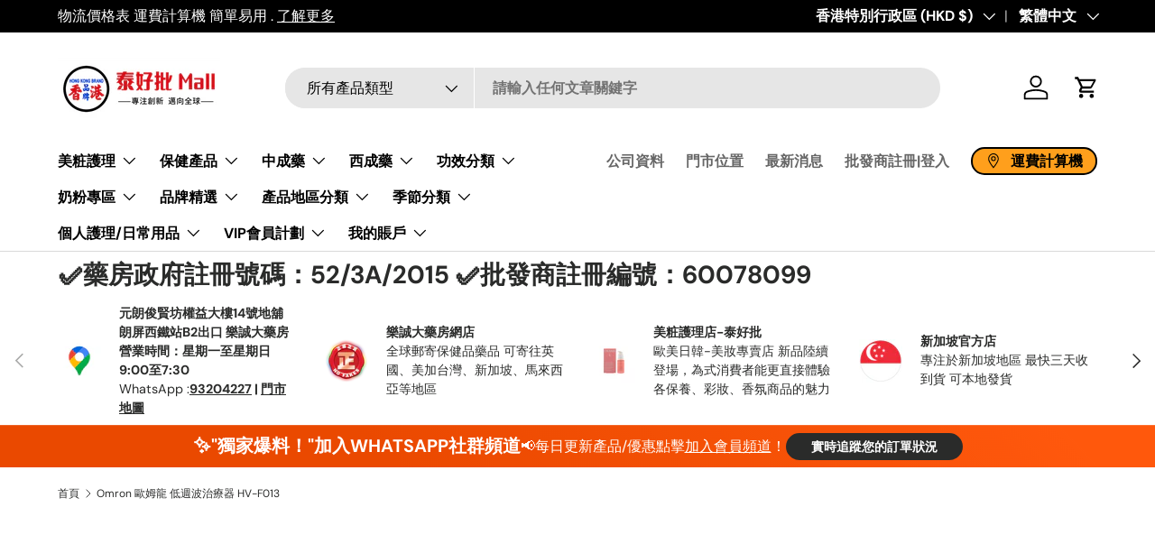

--- FILE ---
content_type: text/html; charset=utf-8
request_url: https://taihopai.shop/products/tai11072
body_size: 98469
content:
<!doctype html>
<html class="no-js" lang="zh-TW" dir="ltr">
  <head>
 
<meta name="google-site-verification" content="bGEi_fCJHTn5ca_PNYO0b-44ty1GfgaZm-qPMkKQhkU"><meta charset="utf-8">
<meta name="viewport" content="width=device-width,initial-scale=1">
<!-- <title>Omron 歐姆龍 低週波治療器 HV-F013 - 泰好批—網絡批發直銷</title> --><link rel="canonical" href="https://taihopai.shop/products/tai11072"><link rel="icon" href="//taihopai.shop/cdn/shop/files/taihopai_logo500x500-long_3.png?crop=center&height=48&v=1701524047&width=48" type="image/png">
  <link rel="apple-touch-icon" href="//taihopai.shop/cdn/shop/files/taihopai_logo500x500-long_3.png?crop=center&height=180&v=1701524047&width=180"><!--<meta name="description" content="歐姆龍第一台搭載治療疼痛模式持續舒緩的週波數與波形，讓肌肉不適有效緩解舒緩生活中各種肌肉痠痛，例如滑鼠手機使用過度、生理期、落枕等引發肌肉痠痛。 長效貼片約可使用300次電極貼片的建議使用、水洗次數為實驗室參考數據， 實際壽命可能因水洗頻率、不同的肌膚狀態或存放狀況而縮短。">-->
<meta property="og:site_name" content="泰好批—網絡批發直銷">
<meta property="og:url" content="https://taihopai.shop/products/tai11072">
<meta property="og:title" content="Omron 歐姆龍 低週波治療器 HV-F013 - 泰好批—網絡批發直銷">
<meta property="og:type" content="product">
<meta property="og:description" content="歐姆龍第一台搭載治療疼痛模式持續舒緩的週波數與波形，讓肌肉不適有效緩解舒緩生活中各種肌肉痠痛，例如滑鼠手機使用過度、生理期、落枕等引發肌肉痠痛。 長效貼片約可使用300次電極貼片的建議使用、水洗次數為實驗室參考數據， 實際壽命可能因水洗頻率、不同的肌膚狀態或存放狀況而縮短。"><meta property="og:image" content="http://taihopai.shop/cdn/shop/products/omron-hv-f013-261522.jpg?crop=center&height=1200&v=1765729168&width=1200">
  <meta property="og:image:secure_url" content="https://taihopai.shop/cdn/shop/products/omron-hv-f013-261522.jpg?crop=center&height=1200&v=1765729168&width=1200">
  <meta property="og:image:width" content="800">
  <meta property="og:image:height" content="800"><meta property="og:price:amount" content="450.00">
  <meta property="og:price:currency" content="HKD"><meta name="twitter:site" content="@https://x.com/taihopai"><meta name="twitter:card" content="summary_large_image">
<meta name="twitter:title" content="Omron 歐姆龍 低週波治療器 HV-F013 - 泰好批—網絡批發直銷">
<meta name="twitter:description" content="歐姆龍第一台搭載治療疼痛模式持續舒緩的週波數與波形，讓肌肉不適有效緩解舒緩生活中各種肌肉痠痛，例如滑鼠手機使用過度、生理期、落枕等引發肌肉痠痛。 長效貼片約可使用300次電極貼片的建議使用、水洗次數為實驗室參考數據， 實際壽命可能因水洗頻率、不同的肌膚狀態或存放狀況而縮短。">
<link rel="preload" href="//taihopai.shop/cdn/shop/t/31/assets/main.css?v=29743675658207801551762440313" as="style"><style data-shopify>
@font-face {
  font-family: "DM Sans";
  font-weight: 400;
  font-style: normal;
  font-display: swap;
  src: url("//taihopai.shop/cdn/fonts/dm_sans/dmsans_n4.ec80bd4dd7e1a334c969c265873491ae56018d72.woff2") format("woff2"),
       url("//taihopai.shop/cdn/fonts/dm_sans/dmsans_n4.87bdd914d8a61247b911147ae68e754d695c58a6.woff") format("woff");
}
@font-face {
  font-family: "DM Sans";
  font-weight: 700;
  font-style: normal;
  font-display: swap;
  src: url("//taihopai.shop/cdn/fonts/dm_sans/dmsans_n7.97e21d81502002291ea1de8aefb79170c6946ce5.woff2") format("woff2"),
       url("//taihopai.shop/cdn/fonts/dm_sans/dmsans_n7.af5c214f5116410ca1d53a2090665620e78e2e1b.woff") format("woff");
}
@font-face {
  font-family: "DM Sans";
  font-weight: 400;
  font-style: italic;
  font-display: swap;
  src: url("//taihopai.shop/cdn/fonts/dm_sans/dmsans_i4.b8fe05e69ee95d5a53155c346957d8cbf5081c1a.woff2") format("woff2"),
       url("//taihopai.shop/cdn/fonts/dm_sans/dmsans_i4.403fe28ee2ea63e142575c0aa47684d65f8c23a0.woff") format("woff");
}
@font-face {
  font-family: "DM Sans";
  font-weight: 700;
  font-style: italic;
  font-display: swap;
  src: url("//taihopai.shop/cdn/fonts/dm_sans/dmsans_i7.52b57f7d7342eb7255084623d98ab83fd96e7f9b.woff2") format("woff2"),
       url("//taihopai.shop/cdn/fonts/dm_sans/dmsans_i7.d5e14ef18a1d4a8ce78a4187580b4eb1759c2eda.woff") format("woff");
}
@font-face {
  font-family: "DM Sans";
  font-weight: 700;
  font-style: normal;
  font-display: swap;
  src: url("//taihopai.shop/cdn/fonts/dm_sans/dmsans_n7.97e21d81502002291ea1de8aefb79170c6946ce5.woff2") format("woff2"),
       url("//taihopai.shop/cdn/fonts/dm_sans/dmsans_n7.af5c214f5116410ca1d53a2090665620e78e2e1b.woff") format("woff");
}
@font-face {
  font-family: "DM Sans";
  font-weight: 700;
  font-style: normal;
  font-display: swap;
  src: url("//taihopai.shop/cdn/fonts/dm_sans/dmsans_n7.97e21d81502002291ea1de8aefb79170c6946ce5.woff2") format("woff2"),
       url("//taihopai.shop/cdn/fonts/dm_sans/dmsans_n7.af5c214f5116410ca1d53a2090665620e78e2e1b.woff") format("woff");
}
:root {
        --bg-color: 255 255 255 / 1.0;
        --bg-color-og: 255 255 255 / 1.0;
        --heading-color: 42 43 42;
        --text-color: 42 43 42;
        --text-color-og: 42 43 42;
        --scrollbar-color: 42 43 42;
        --link-color: 42 43 42;
        --link-color-og: 42 43 42;
        --star-color: 255 159 28;--swatch-border-color-default: 212 213 212;
          --swatch-border-color-active: 149 149 149;
          --swatch-card-size: 24px;
          --swatch-variant-picker-size: 64px;--color-scheme-1-bg: 249 249 249 / 1.0;
        --color-scheme-1-grad: linear-gradient(180deg, rgba(244, 244, 244, 1), rgba(244, 244, 244, 1) 100%);
        --color-scheme-1-heading: 42 43 42;
        --color-scheme-1-text: 42 43 42;
        --color-scheme-1-btn-bg: 255 88 13;
        --color-scheme-1-btn-text: 255 255 255;
        --color-scheme-1-btn-bg-hover: 255 124 64;--color-scheme-2-bg: 42 43 42 / 1.0;
        --color-scheme-2-grad: linear-gradient(304deg, rgba(51, 59, 67, 0.88) 8%, rgba(41, 47, 54, 1) 50%, rgba(20, 20, 20, 1) 92%);
        --color-scheme-2-heading: 255 88 13;
        --color-scheme-2-text: 255 255 255;
        --color-scheme-2-btn-bg: 255 88 13;
        --color-scheme-2-btn-text: 255 255 255;
        --color-scheme-2-btn-bg-hover: 255 124 64;--color-scheme-3-bg: 255 88 13 / 1.0;
        --color-scheme-3-grad: linear-gradient(46deg, rgba(234, 73, 0, 1) 8%, rgba(234, 73, 0, 1) 32%, rgba(255, 88, 13, 0.88) 92%);
        --color-scheme-3-heading: 255 255 255;
        --color-scheme-3-text: 255 255 255;
        --color-scheme-3-btn-bg: 42 43 42;
        --color-scheme-3-btn-text: 255 255 255;
        --color-scheme-3-btn-bg-hover: 82 83 82;

        --drawer-bg-color: 255 255 255 / 1.0;
        --drawer-text-color: 42 43 42;

        --panel-bg-color: 244 244 244 / 1.0;
        --panel-heading-color: 42 43 42;
        --panel-text-color: 42 43 42;

        --in-stock-text-color: 44 126 63;
        --low-stock-text-color: 210 134 26;
        --very-low-stock-text-color: 180 12 28;
        --no-stock-text-color: 119 119 119;
        --no-stock-backordered-text-color: 119 119 119;

        --error-bg-color: 252 237 238;
        --error-text-color: 180 12 28;
        --success-bg-color: 232 246 234;
        --success-text-color: 44 126 63;
        --info-bg-color: 228 237 250;
        --info-text-color: 26 102 210;

        --heading-font-family: "DM Sans", sans-serif;
        --heading-font-style: normal;
        --heading-font-weight: 700;
        --heading-scale-start: 4;

        --navigation-font-family: "DM Sans", sans-serif;
        --navigation-font-style: normal;
        --navigation-font-weight: 700;
        --heading-text-transform: uppercase;
--subheading-text-transform: none;
        --body-font-family: "DM Sans", sans-serif;
        --body-font-style: normal;
        --body-font-weight: 400;
        --body-font-size: 16;

        --section-gap: 48;
        --heading-gap: calc(8 * var(--space-unit));--grid-column-gap: 20px;--btn-bg-color: 255 88 13;
        --btn-bg-hover-color: 255 124 64;
        --btn-text-color: 255 255 255;
        --btn-bg-color-og: 255 88 13;
        --btn-text-color-og: 255 255 255;
        --btn-alt-bg-color: 255 255 255;
        --btn-alt-bg-alpha: 1.0;
        --btn-alt-text-color: 42 43 42;
        --btn-border-width: 2px;
        --btn-padding-y: 12px;

        
        --btn-border-radius: 28px;
        

        --btn-lg-border-radius: 50%;
        --btn-icon-border-radius: 50%;
        --input-with-btn-inner-radius: var(--btn-border-radius);

        --input-bg-color: 255 255 255 / 1.0;
        --input-text-color: 42 43 42;
        --input-border-width: 2px;
        --input-border-radius: 26px;
        --textarea-border-radius: 12px;
        --input-border-radius: 28px;
        --input-lg-border-radius: 34px;
        --input-bg-color-diff-3: #f7f7f7;
        --input-bg-color-diff-6: #f0f0f0;

        --modal-border-radius: 16px;
        --modal-overlay-color: 0 0 0;
        --modal-overlay-opacity: 0.4;
        --drawer-border-radius: 16px;
        --overlay-border-radius: 0px;--custom-label-bg-color: 13 44 84;
        --custom-label-text-color: 255 255 255;--sale-label-bg-color: 251 244 234;
        --sale-label-text-color: 195 24 24;--sold-out-label-bg-color: 42 43 42;
        --sold-out-label-text-color: 255 255 255;--new-label-bg-color: 127 184 0;
        --new-label-text-color: 255 255 255;--preorder-label-bg-color: 0 166 237;
        --preorder-label-text-color: 255 255 255;

        --page-width: 1500px;
        --gutter-sm: 20px;
        --gutter-md: 32px;
        --gutter-lg: 64px;

        --payment-terms-bg-color: #ffffff;

        --coll-card-bg-color: #ffffff;
        --coll-card-border-color: #ffffff;--card-bg-color: #ffffff;
        --card-text-color: 42 43 42;
        --card-border-color: #ffffff;--blend-bg-color: #ffffff;
          
            --aos-animate-duration: 0.6s;
          

          
            --aos-min-width: 0px;
          
        

        --reading-width: 48em;
      }

      @media (max-width: 769px) {
        :root {
          --reading-width: 36em;
        }
      }</style>

    <link rel="stylesheet" href="//taihopai.shop/cdn/shop/t/31/assets/main.css?v=29743675658207801551762440313">
    <script src="//taihopai.shop/cdn/shop/t/31/assets/main.js?v=47275864244975482431762434549" defer="defer"></script><link
        rel="preload"
        href="//taihopai.shop/cdn/fonts/dm_sans/dmsans_n4.ec80bd4dd7e1a334c969c265873491ae56018d72.woff2"
        as="font"
        type="font/woff2"
        crossorigin
        fetchpriority="high"
      ><link
        rel="preload"
        href="//taihopai.shop/cdn/fonts/dm_sans/dmsans_n7.97e21d81502002291ea1de8aefb79170c6946ce5.woff2"
        as="font"
        type="font/woff2"
        crossorigin
        fetchpriority="high"
      ><script>window.performance && window.performance.mark && window.performance.mark('shopify.content_for_header.start');</script><meta name="google-site-verification" content="yvmP5_7qFsblK5QmDa8ovTn0ZQCsSIUYQuw62_LeByQ">
<meta name="google-site-verification" content="yvmP5_7qFsblK5QmDa8ovTn0ZQCsSIUYQuw62_LeByQ">
<meta name="facebook-domain-verification" content="cdconr94u4uqj8kinuy5mentgxymhm">
<meta name="facebook-domain-verification" content="g5wk5585s6zbmy4v11v1l06yq5vqrr">
<meta id="shopify-digital-wallet" name="shopify-digital-wallet" content="/56735563982/digital_wallets/dialog">
<link rel="alternate" hreflang="x-default" href="https://taihopai.shop/products/tai11072">
<link rel="alternate" hreflang="en" href="https://taihopai.shop/en/products/tai11072">
<link rel="alternate" hreflang="zh-Hant-TW" href="https://taihopai.shop/zh-tw/products/tai11072">
<link rel="alternate" hreflang="en-TW" href="https://taihopai.shop/en-tw/products/tai11072">
<link rel="alternate" hreflang="en-US" href="https://world.taihopai.shop/products/tai11072">
<link rel="alternate" hreflang="zh-Hant-US" href="https://world.taihopai.shop/zh-tw/products/tai11072">
<link rel="alternate" type="application/json+oembed" href="https://taihopai.shop/products/tai11072.oembed">
<script async="async" src="/checkouts/internal/preloads.js?locale=zh-HK"></script>
<script id="shopify-features" type="application/json">{"accessToken":"177ab73ab81b6b3c46c10c9982170d94","betas":["rich-media-storefront-analytics"],"domain":"taihopai.shop","predictiveSearch":false,"shopId":56735563982,"locale":"zh-tw"}</script>
<script>var Shopify = Shopify || {};
Shopify.shop = "taihopai-hk.myshopify.com";
Shopify.locale = "zh-TW";
Shopify.currency = {"active":"HKD","rate":"1.0"};
Shopify.country = "HK";
Shopify.theme = {"name":"新增物流計算機部件25-11-5 Enterprise\/ nopass 7\/18的副本","id":136398241998,"schema_name":"Enterprise","schema_version":"1.4.0","theme_store_id":1657,"role":"main"};
Shopify.theme.handle = "null";
Shopify.theme.style = {"id":null,"handle":null};
Shopify.cdnHost = "taihopai.shop/cdn";
Shopify.routes = Shopify.routes || {};
Shopify.routes.root = "/";</script>
<script type="module">!function(o){(o.Shopify=o.Shopify||{}).modules=!0}(window);</script>
<script>!function(o){function n(){var o=[];function n(){o.push(Array.prototype.slice.apply(arguments))}return n.q=o,n}var t=o.Shopify=o.Shopify||{};t.loadFeatures=n(),t.autoloadFeatures=n()}(window);</script>
<script id="shop-js-analytics" type="application/json">{"pageType":"product"}</script>
<script defer="defer" async type="module" src="//taihopai.shop/cdn/shopifycloud/shop-js/modules/v2/client.init-shop-cart-sync_Bm2inJGc.zh-TW.esm.js"></script>
<script defer="defer" async type="module" src="//taihopai.shop/cdn/shopifycloud/shop-js/modules/v2/chunk.common_BzJJVrEm.esm.js"></script>
<script type="module">
  await import("//taihopai.shop/cdn/shopifycloud/shop-js/modules/v2/client.init-shop-cart-sync_Bm2inJGc.zh-TW.esm.js");
await import("//taihopai.shop/cdn/shopifycloud/shop-js/modules/v2/chunk.common_BzJJVrEm.esm.js");

  window.Shopify.SignInWithShop?.initShopCartSync?.({"fedCMEnabled":true,"windoidEnabled":true});

</script>
<script>(function() {
  var isLoaded = false;
  function asyncLoad() {
    if (isLoaded) return;
    isLoaded = true;
    var urls = ["https:\/\/d11gyepaze0qmc.cloudfront.net\/assets\/js\/order-lookup-by-hulkapps.js?shop=taihopai-hk.myshopify.com","\/\/www.powr.io\/powr.js?powr-token=taihopai-hk.myshopify.com\u0026external-type=shopify\u0026shop=taihopai-hk.myshopify.com","https:\/\/services.nofraud.com\/js\/device.js?shop=taihopai-hk.myshopify.com","https:\/\/gateway.apaylater.com\/plugins\/price_divider\/main.js?platform=SHOPIFY\u0026country=HK\u0026price_divider_applied_on=all\u0026shop=taihopai-hk.myshopify.com","https:\/\/app.mambasms.com\/forms.js?shop=taihopai-hk.myshopify.com","\/\/cdn.shopify.com\/proxy\/6cc559e73812f37a5c84e348c96f8c4a65e779dfd6d7462f94300a225373451d\/storage.googleapis.com\/adnabu-shopify\/online-store\/5c0c559ea0f84e48a986c6c01715147481.min.js?shop=taihopai-hk.myshopify.com\u0026sp-cache-control=cHVibGljLCBtYXgtYWdlPTkwMA","https:\/\/pickup-location-app.shipany.io\/shopify\/344dfd3e-3269-453b-8ad0-5800da50871e-Delivery-Options\/Shopify-App-Delivery-Options.js?shop=taihopai-hk.myshopify.com","https:\/\/cloudsearch-1f874.kxcdn.com\/shopify.js?srp=\/a\/search\u0026filtersEnabled=1\u0026shop=taihopai-hk.myshopify.com","https:\/\/omnisnippet1.com\/platforms\/shopify.js?source=scriptTag\u0026v=2025-05-15T12\u0026shop=taihopai-hk.myshopify.com"];
    for (var i = 0; i < urls.length; i++) {
      var s = document.createElement('script');
      s.type = 'text/javascript';
      s.async = true;
      s.src = urls[i];
      var x = document.getElementsByTagName('script')[0];
      x.parentNode.insertBefore(s, x);
    }
  };
  if(window.attachEvent) {
    window.attachEvent('onload', asyncLoad);
  } else {
    window.addEventListener('load', asyncLoad, false);
  }
})();</script>
<script id="__st">var __st={"a":56735563982,"offset":28800,"reqid":"9a259e11-1476-469e-91b2-a8cf3338da93-1767470952","pageurl":"taihopai.shop\/products\/tai11072","u":"2e5eaf29e0b2","p":"product","rtyp":"product","rid":6619498971342};</script>
<script>window.ShopifyPaypalV4VisibilityTracking = true;</script>
<script id="captcha-bootstrap">!function(){'use strict';const t='contact',e='account',n='new_comment',o=[[t,t],['blogs',n],['comments',n],[t,'customer']],c=[[e,'customer_login'],[e,'guest_login'],[e,'recover_customer_password'],[e,'create_customer']],r=t=>t.map((([t,e])=>`form[action*='/${t}']:not([data-nocaptcha='true']) input[name='form_type'][value='${e}']`)).join(','),a=t=>()=>t?[...document.querySelectorAll(t)].map((t=>t.form)):[];function s(){const t=[...o],e=r(t);return a(e)}const i='password',u='form_key',d=['recaptcha-v3-token','g-recaptcha-response','h-captcha-response',i],f=()=>{try{return window.sessionStorage}catch{return}},m='__shopify_v',_=t=>t.elements[u];function p(t,e,n=!1){try{const o=window.sessionStorage,c=JSON.parse(o.getItem(e)),{data:r}=function(t){const{data:e,action:n}=t;return t[m]||n?{data:e,action:n}:{data:t,action:n}}(c);for(const[e,n]of Object.entries(r))t.elements[e]&&(t.elements[e].value=n);n&&o.removeItem(e)}catch(o){console.error('form repopulation failed',{error:o})}}const l='form_type',E='cptcha';function T(t){t.dataset[E]=!0}const w=window,h=w.document,L='Shopify',v='ce_forms',y='captcha';let A=!1;((t,e)=>{const n=(g='f06e6c50-85a8-45c8-87d0-21a2b65856fe',I='https://cdn.shopify.com/shopifycloud/storefront-forms-hcaptcha/ce_storefront_forms_captcha_hcaptcha.v1.5.2.iife.js',D={infoText:'已受到 hCaptcha 保護',privacyText:'隱私',termsText:'條款'},(t,e,n)=>{const o=w[L][v],c=o.bindForm;if(c)return c(t,g,e,D).then(n);var r;o.q.push([[t,g,e,D],n]),r=I,A||(h.body.append(Object.assign(h.createElement('script'),{id:'captcha-provider',async:!0,src:r})),A=!0)});var g,I,D;w[L]=w[L]||{},w[L][v]=w[L][v]||{},w[L][v].q=[],w[L][y]=w[L][y]||{},w[L][y].protect=function(t,e){n(t,void 0,e),T(t)},Object.freeze(w[L][y]),function(t,e,n,w,h,L){const[v,y,A,g]=function(t,e,n){const i=e?o:[],u=t?c:[],d=[...i,...u],f=r(d),m=r(i),_=r(d.filter((([t,e])=>n.includes(e))));return[a(f),a(m),a(_),s()]}(w,h,L),I=t=>{const e=t.target;return e instanceof HTMLFormElement?e:e&&e.form},D=t=>v().includes(t);t.addEventListener('submit',(t=>{const e=I(t);if(!e)return;const n=D(e)&&!e.dataset.hcaptchaBound&&!e.dataset.recaptchaBound,o=_(e),c=g().includes(e)&&(!o||!o.value);(n||c)&&t.preventDefault(),c&&!n&&(function(t){try{if(!f())return;!function(t){const e=f();if(!e)return;const n=_(t);if(!n)return;const o=n.value;o&&e.removeItem(o)}(t);const e=Array.from(Array(32),(()=>Math.random().toString(36)[2])).join('');!function(t,e){_(t)||t.append(Object.assign(document.createElement('input'),{type:'hidden',name:u})),t.elements[u].value=e}(t,e),function(t,e){const n=f();if(!n)return;const o=[...t.querySelectorAll(`input[type='${i}']`)].map((({name:t})=>t)),c=[...d,...o],r={};for(const[a,s]of new FormData(t).entries())c.includes(a)||(r[a]=s);n.setItem(e,JSON.stringify({[m]:1,action:t.action,data:r}))}(t,e)}catch(e){console.error('failed to persist form',e)}}(e),e.submit())}));const S=(t,e)=>{t&&!t.dataset[E]&&(n(t,e.some((e=>e===t))),T(t))};for(const o of['focusin','change'])t.addEventListener(o,(t=>{const e=I(t);D(e)&&S(e,y())}));const B=e.get('form_key'),M=e.get(l),P=B&&M;t.addEventListener('DOMContentLoaded',(()=>{const t=y();if(P)for(const e of t)e.elements[l].value===M&&p(e,B);[...new Set([...A(),...v().filter((t=>'true'===t.dataset.shopifyCaptcha))])].forEach((e=>S(e,t)))}))}(h,new URLSearchParams(w.location.search),n,t,e,['guest_login'])})(!0,!0)}();</script>
<script integrity="sha256-4kQ18oKyAcykRKYeNunJcIwy7WH5gtpwJnB7kiuLZ1E=" data-source-attribution="shopify.loadfeatures" defer="defer" src="//taihopai.shop/cdn/shopifycloud/storefront/assets/storefront/load_feature-a0a9edcb.js" crossorigin="anonymous"></script>
<script data-source-attribution="shopify.dynamic_checkout.dynamic.init">var Shopify=Shopify||{};Shopify.PaymentButton=Shopify.PaymentButton||{isStorefrontPortableWallets:!0,init:function(){window.Shopify.PaymentButton.init=function(){};var t=document.createElement("script");t.src="https://taihopai.shop/cdn/shopifycloud/portable-wallets/latest/portable-wallets.zh-tw.js",t.type="module",document.head.appendChild(t)}};
</script>
<script data-source-attribution="shopify.dynamic_checkout.buyer_consent">
  function portableWalletsHideBuyerConsent(e){var t=document.getElementById("shopify-buyer-consent"),n=document.getElementById("shopify-subscription-policy-button");t&&n&&(t.classList.add("hidden"),t.setAttribute("aria-hidden","true"),n.removeEventListener("click",e))}function portableWalletsShowBuyerConsent(e){var t=document.getElementById("shopify-buyer-consent"),n=document.getElementById("shopify-subscription-policy-button");t&&n&&(t.classList.remove("hidden"),t.removeAttribute("aria-hidden"),n.addEventListener("click",e))}window.Shopify?.PaymentButton&&(window.Shopify.PaymentButton.hideBuyerConsent=portableWalletsHideBuyerConsent,window.Shopify.PaymentButton.showBuyerConsent=portableWalletsShowBuyerConsent);
</script>
<script>
  function portableWalletsCleanup(e){e&&e.src&&console.error("Failed to load portable wallets script "+e.src);var t=document.querySelectorAll("shopify-accelerated-checkout .shopify-payment-button__skeleton, shopify-accelerated-checkout-cart .wallet-cart-button__skeleton"),e=document.getElementById("shopify-buyer-consent");for(let e=0;e<t.length;e++)t[e].remove();e&&e.remove()}function portableWalletsNotLoadedAsModule(e){e instanceof ErrorEvent&&"string"==typeof e.message&&e.message.includes("import.meta")&&"string"==typeof e.filename&&e.filename.includes("portable-wallets")&&(window.removeEventListener("error",portableWalletsNotLoadedAsModule),window.Shopify.PaymentButton.failedToLoad=e,"loading"===document.readyState?document.addEventListener("DOMContentLoaded",window.Shopify.PaymentButton.init):window.Shopify.PaymentButton.init())}window.addEventListener("error",portableWalletsNotLoadedAsModule);
</script>

<script type="module" src="https://taihopai.shop/cdn/shopifycloud/portable-wallets/latest/portable-wallets.zh-tw.js" onError="portableWalletsCleanup(this)" crossorigin="anonymous"></script>
<script nomodule>
  document.addEventListener("DOMContentLoaded", portableWalletsCleanup);
</script>

<script id='scb4127' type='text/javascript' async='' src='https://taihopai.shop/cdn/shopifycloud/privacy-banner/storefront-banner.js'></script><link id="shopify-accelerated-checkout-styles" rel="stylesheet" media="screen" href="https://taihopai.shop/cdn/shopifycloud/portable-wallets/latest/accelerated-checkout-backwards-compat.css" crossorigin="anonymous">
<style id="shopify-accelerated-checkout-cart">
        #shopify-buyer-consent {
  margin-top: 1em;
  display: inline-block;
  width: 100%;
}

#shopify-buyer-consent.hidden {
  display: none;
}

#shopify-subscription-policy-button {
  background: none;
  border: none;
  padding: 0;
  text-decoration: underline;
  font-size: inherit;
  cursor: pointer;
}

#shopify-subscription-policy-button::before {
  box-shadow: none;
}

      </style>
<script id="sections-script" data-sections="header,footer" defer="defer" src="//taihopai.shop/cdn/shop/t/31/compiled_assets/scripts.js?22629"></script>
<script>window.performance && window.performance.mark && window.performance.mark('shopify.content_for_header.end');</script>

      <script src="//taihopai.shop/cdn/shop/t/31/assets/animate-on-scroll.js?v=15249566486942820451762434549" defer="defer"></script>
      <link rel="stylesheet" href="//taihopai.shop/cdn/shop/t/31/assets/animate-on-scroll.css?v=116194678796051782541762434549">
    

    <script>
      document.documentElement.className = document.documentElement.className.replace('no-js', 'js');
    </script><!-- CC Custom Head Start --><!-- CC Custom Head End --><script>
    
    
    
    
    var gsf_conversion_data = {page_type : 'product', event : 'view_item', data : {product_data : [{variant_id : 39590524453070, product_id : 6619498971342, name : "Omron 歐姆龍 低週波治療器 HV-F013", price : "450.00", currency : "HKD", sku : "tai11072", brand : "泰好批—網絡批發直銷", variant : "Default Title", category : "", quantity : "0" }], total_price : "450.00", shop_currency : "HKD"}};
    
</script>

    <link rel="stylesheet" href="//taihopai.shop/cdn/shop/t/31/assets/swiper-bundle.min.css?v=33291959179498497911762434549">
    <link rel="stylesheet" href="//taihopai.shop/cdn/shop/t/31/assets/1-new-style.css?v=113030070767908357821762434549">
    <script src="//taihopai.shop/cdn/shop/t/31/assets/swiper-bundle.min.js?v=178246462184437574031762434549"></script>
   

  <!-- BEGIN app block: shopify://apps/ecomposer-builder/blocks/app-embed/a0fc26e1-7741-4773-8b27-39389b4fb4a0 --><!-- DNS Prefetch & Preconnect -->
<link rel="preconnect" href="https://cdn.ecomposer.app" crossorigin>
<link rel="dns-prefetch" href="https://cdn.ecomposer.app">

<link rel="prefetch" href="https://cdn.ecomposer.app/vendors/css/ecom-swiper@11.css" as="style">
<link rel="prefetch" href="https://cdn.ecomposer.app/vendors/js/ecom-swiper@11.0.5.js" as="script">
<link rel="prefetch" href="https://cdn.ecomposer.app/vendors/js/ecom_modal.js" as="script">

<!-- Global CSS --><!--ECOM-EMBED-->
  <style id="ecom-global-css" class="ecom-global-css">/**ECOM-INSERT-CSS**/.ecom-section > div.core__row--columns{max-width: 1200px;}.ecom-column>div.core__column--wrapper{padding: 20px;}div.core__blocks--body>div.ecom-block.elmspace:not(:first-child){margin-top: 20px;}:root{--ecom-global-colors-primary:#ffffff;--ecom-global-colors-secondary:#ffffff;--ecom-global-colors-text:#ffffff;--ecom-global-colors-accent:#ffffff;--ecom-global-typography-h1-font-weight:600;--ecom-global-typography-h1-font-size:72px;--ecom-global-typography-h1-line-height:90px;--ecom-global-typography-h1-letter-spacing:-0.02em;--ecom-global-typography-h2-font-weight:600;--ecom-global-typography-h2-font-size:60px;--ecom-global-typography-h2-line-height:72px;--ecom-global-typography-h2-letter-spacing:-0.02em;--ecom-global-typography-h3-font-weight:600;--ecom-global-typography-h3-font-size:48px;--ecom-global-typography-h3-line-height:60px;--ecom-global-typography-h3-letter-spacing:-0.02em;--ecom-global-typography-h4-font-weight:600;--ecom-global-typography-h4-font-size:36px;--ecom-global-typography-h4-line-height:44px;--ecom-global-typography-h4-letter-spacing:-0.02em;--ecom-global-typography-h5-font-weight:600;--ecom-global-typography-h5-font-size:30px;--ecom-global-typography-h5-line-height:38px;--ecom-global-typography-h6-font-weight:600;--ecom-global-typography-h6-font-size:24px;--ecom-global-typography-h6-line-height:32px;--ecom-global-typography-h7-font-weight:400;--ecom-global-typography-h7-font-size:18px;--ecom-global-typography-h7-line-height:28px;}</style>
  <!--/ECOM-EMBED--><!-- Custom CSS & JS --><!-- Open Graph Meta Tags for Pages --><!-- Critical Inline Styles -->
<style class="ecom-theme-helper">.ecom-animation{opacity:0}.ecom-animation.animate,.ecom-animation.ecom-animated{opacity:1}.ecom-cart-popup{display:grid;position:fixed;inset:0;z-index:9999999;align-content:center;padding:5px;justify-content:center;align-items:center;justify-items:center}.ecom-cart-popup::before{content:' ';position:absolute;background:#e5e5e5b3;inset:0}.ecom-ajax-loading{cursor:not-allowed;pointer-events:none;opacity:.6}#ecom-toast{visibility:hidden;max-width:50px;height:60px;margin:auto;background-color:#333;color:#fff;text-align:center;border-radius:2px;position:fixed;z-index:1;left:0;right:0;bottom:30px;font-size:17px;display:grid;grid-template-columns:50px auto;align-items:center;justify-content:start;align-content:center;justify-items:start}#ecom-toast.ecom-toast-show{visibility:visible;animation:ecomFadein .5s,ecomExpand .5s .5s,ecomStay 3s 1s,ecomShrink .5s 4s,ecomFadeout .5s 4.5s}#ecom-toast #ecom-toast-icon{width:50px;height:100%;box-sizing:border-box;background-color:#111;color:#fff;padding:5px}#ecom-toast .ecom-toast-icon-svg{width:100%;height:100%;position:relative;vertical-align:middle;margin:auto;text-align:center}#ecom-toast #ecom-toast-desc{color:#fff;padding:16px;overflow:hidden;white-space:nowrap}@media(max-width:768px){#ecom-toast #ecom-toast-desc{white-space:normal;min-width:250px}#ecom-toast{height:auto;min-height:60px}}.ecom__column-full-height{height:100%}@keyframes ecomFadein{from{bottom:0;opacity:0}to{bottom:30px;opacity:1}}@keyframes ecomExpand{from{min-width:50px}to{min-width:var(--ecom-max-width)}}@keyframes ecomStay{from{min-width:var(--ecom-max-width)}to{min-width:var(--ecom-max-width)}}@keyframes ecomShrink{from{min-width:var(--ecom-max-width)}to{min-width:50px}}@keyframes ecomFadeout{from{bottom:30px;opacity:1}to{bottom:60px;opacity:0}}</style>


<!-- EComposer Config Script -->
<script id="ecom-theme-helpers" async>
window.EComposer=window.EComposer||{};(function(){if(!this.configs)this.configs={};this.configs.ajax_cart={enable:false};this.customer=false;this.proxy_path='/apps/ecomposer-visual-page-builder';
this.popupScriptUrl='https://cdn.shopify.com/extensions/019b200c-ceec-7ac9-af95-28c32fd62de8/ecomposer-94/assets/ecom_popup.js';
this.routes={domain:'https://taihopai.shop',root_url:'/',collections_url:'/collections',all_products_collection_url:'/collections/all',cart_url:'/cart',cart_add_url:'/cart/add',cart_change_url:'/cart/change',cart_clear_url:'/cart/clear',cart_update_url:'/cart/update',product_recommendations_url:'/recommendations/products'};
this.queryParams={};
if(window.location.search.length){new URLSearchParams(window.location.search).forEach((value,key)=>{this.queryParams[key]=value})}
this.money_format="\u003cspan class=transcy-money\u003e${{amount}}\u003c\/span\u003e";
this.money_with_currency_format="\u003cspan class=transcy-money\u003eHK${{amount}}\u003c\/span\u003e";
this.currencyCodeEnabled=null;this.abTestingData = [];this.formatMoney=function(t,e){const r=this.currencyCodeEnabled?this.money_with_currency_format:this.money_format;function a(t,e){return void 0===t?e:t}function o(t,e,r,o){if(e=a(e,2),r=a(r,","),o=a(o,"."),isNaN(t)||null==t)return 0;var n=(t=(t/100).toFixed(e)).split(".");return n[0].replace(/(\d)(?=(\d\d\d)+(?!\d))/g,"$1"+r)+(n[1]?o+n[1]:"")}"string"==typeof t&&(t=t.replace(".",""));var n="",i=/\{\{\s*(\w+)\s*\}\}/,s=e||r;switch(s.match(i)[1]){case"amount":n=o(t,2);break;case"amount_no_decimals":n=o(t,0);break;case"amount_with_comma_separator":n=o(t,2,".",",");break;case"amount_with_space_separator":n=o(t,2," ",",");break;case"amount_with_period_and_space_separator":n=o(t,2," ",".");break;case"amount_no_decimals_with_comma_separator":n=o(t,0,".",",");break;case"amount_no_decimals_with_space_separator":n=o(t,0," ");break;case"amount_with_apostrophe_separator":n=o(t,2,"'",".")}return s.replace(i,n)};
this.resizeImage=function(t,e){try{if(!e||"original"==e||"full"==e||"master"==e)return t;if(-1!==t.indexOf("cdn.shopify.com")||-1!==t.indexOf("/cdn/shop/")){var r=t.match(/\.(jpg|jpeg|gif|png|bmp|bitmap|tiff|tif|webp)((\#[0-9a-z\-]+)?(\?v=.*)?)?$/gim);if(null==r)return null;var a=t.split(r[0]),o=r[0];return a[0]+"_"+e+o}}catch(r){return t}return t};
this.getProduct=function(t){if(!t)return!1;let e=("/"===this.routes.root_url?"":this.routes.root_url)+"/products/"+t+".js?shop="+Shopify.shop;return window.ECOM_LIVE&&(e="/shop/builder/ajax/ecom-proxy/products/"+t+"?shop="+Shopify.shop),window.fetch(e,{headers:{"Content-Type":"application/json"}}).then(t=>t.ok?t.json():false)};
const u=new URLSearchParams(window.location.search);if(u.has("ecom-redirect")){const r=u.get("ecom-redirect");if(r){let d;try{d=decodeURIComponent(r)}catch{return}d=d.trim().replace(/[\r\n\t]/g,"");if(d.length>2e3)return;const p=["javascript:","data:","vbscript:","file:","ftp:","mailto:","tel:","sms:","chrome:","chrome-extension:","moz-extension:","ms-browser-extension:"],l=d.toLowerCase();for(const o of p)if(l.includes(o))return;const x=[/<script/i,/<\/script/i,/javascript:/i,/vbscript:/i,/onload=/i,/onerror=/i,/onclick=/i,/onmouseover=/i,/onfocus=/i,/onblur=/i,/onsubmit=/i,/onchange=/i,/alert\s*\(/i,/confirm\s*\(/i,/prompt\s*\(/i,/document\./i,/window\./i,/eval\s*\(/i];for(const t of x)if(t.test(d))return;if(d.startsWith("/")&&!d.startsWith("//")){if(!/^[a-zA-Z0-9\-._~:/?#[\]@!$&'()*+,;=%]+$/.test(d))return;if(d.includes("../")||d.includes("./"))return;window.location.href=d;return}if(!d.includes("://")&&!d.startsWith("//")){if(!/^[a-zA-Z0-9\-._~:/?#[\]@!$&'()*+,;=%]+$/.test(d))return;if(d.includes("../")||d.includes("./"))return;window.location.href="/"+d;return}let n;try{n=new URL(d)}catch{return}if(!["http:","https:"].includes(n.protocol))return;if(n.port&&(parseInt(n.port)<1||parseInt(n.port)>65535))return;const a=[window.location.hostname];if(a.includes(n.hostname)&&(n.href===d||n.toString()===d))window.location.href=d}}
}).bind(window.EComposer)();
if(window.Shopify&&window.Shopify.designMode&&window.top&&window.top.opener){window.addEventListener("load",function(){window.top.opener.postMessage({action:"ecomposer:loaded"},"*")})}
</script>

<!-- Quickview Script -->
<script id="ecom-theme-quickview" async>
window.EComposer=window.EComposer||{};(function(){this.initQuickview=function(){var enable_qv=false;const qv_wrapper_script=document.querySelector('#ecom-quickview-template-html');if(!qv_wrapper_script)return;const ecom_quickview=document.createElement('div');ecom_quickview.classList.add('ecom-quickview');ecom_quickview.innerHTML=qv_wrapper_script.innerHTML;document.body.prepend(ecom_quickview);const qv_wrapper=ecom_quickview.querySelector('.ecom-quickview__wrapper');const ecomQuickview=function(e){let t=qv_wrapper.querySelector(".ecom-quickview__content-data");if(t){let i=document.createRange().createContextualFragment(e);t.innerHTML="",t.append(i),qv_wrapper.classList.add("ecom-open");let c=new CustomEvent("ecom:quickview:init",{detail:{wrapper:qv_wrapper}});document.dispatchEvent(c),setTimeout(function(){qv_wrapper.classList.add("ecom-display")},500),closeQuickview(t)}},closeQuickview=function(e){let t=qv_wrapper.querySelector(".ecom-quickview__close-btn"),i=qv_wrapper.querySelector(".ecom-quickview__content");function c(t){let o=t.target;do{if(o==i||o&&o.classList&&o.classList.contains("ecom-modal"))return;o=o.parentNode}while(o);o!=i&&(qv_wrapper.classList.add("ecom-remove"),qv_wrapper.classList.remove("ecom-open","ecom-display","ecom-remove"),setTimeout(function(){e.innerHTML=""},300),document.removeEventListener("click",c),document.removeEventListener("keydown",n))}function n(t){(t.isComposing||27===t.keyCode)&&(qv_wrapper.classList.add("ecom-remove"),qv_wrapper.classList.remove("ecom-open","ecom-display","ecom-remove"),setTimeout(function(){e.innerHTML=""},300),document.removeEventListener("keydown",n),document.removeEventListener("click",c))}t&&t.addEventListener("click",function(t){t.preventDefault(),document.removeEventListener("click",c),document.removeEventListener("keydown",n),qv_wrapper.classList.add("ecom-remove"),qv_wrapper.classList.remove("ecom-open","ecom-display","ecom-remove"),setTimeout(function(){e.innerHTML=""},300)}),document.addEventListener("click",c),document.addEventListener("keydown",n)};function quickViewHandler(e){e&&e.preventDefault();let t=this;t.classList&&t.classList.add("ecom-loading");let i=t.classList?t.getAttribute("href"):window.location.pathname;if(i){if(window.location.search.includes("ecom_template_id")){let c=new URLSearchParams(location.search);i=window.location.pathname+"?section_id="+c.get("ecom_template_id")}else i+=(i.includes("?")?"&":"?")+"section_id=ecom-default-template-quickview";fetch(i).then(function(e){return 200==e.status?e.text():window.document.querySelector("#admin-bar-iframe")?(404==e.status?alert("Please create Ecomposer quickview template first!"):alert("Have some problem with quickview!"),t.classList&&t.classList.remove("ecom-loading"),!1):void window.open(new URL(i).pathname,"_blank")}).then(function(e){e&&(ecomQuickview(e),setTimeout(function(){t.classList&&t.classList.remove("ecom-loading")},300))}).catch(function(e){})}}
if(window.location.search.includes('ecom_template_id')){setTimeout(quickViewHandler,1000)}
if(enable_qv){const qv_buttons=document.querySelectorAll('.ecom-product-quickview');if(qv_buttons.length>0){qv_buttons.forEach(function(button,index){button.addEventListener('click',quickViewHandler)})}}
}}).bind(window.EComposer)();
</script>

<!-- Quickview Template -->
<script type="text/template" id="ecom-quickview-template-html">
<div class="ecom-quickview__wrapper ecom-dn"><div class="ecom-quickview__container"><div class="ecom-quickview__content"><div class="ecom-quickview__content-inner"><div class="ecom-quickview__content-data"></div></div><span class="ecom-quickview__close-btn"><svg version="1.1" xmlns="http://www.w3.org/2000/svg" width="32" height="32" viewBox="0 0 32 32"><path d="M10.722 9.969l-0.754 0.754 5.278 5.278-5.253 5.253 0.754 0.754 5.253-5.253 5.253 5.253 0.754-0.754-5.253-5.253 5.278-5.278-0.754-0.754-5.278 5.278z" fill="#000000"></path></svg></span></div></div></div>
</script>

<!-- Quickview Styles -->
<style class="ecom-theme-quickview">.ecom-quickview .ecom-animation{opacity:1}.ecom-quickview__wrapper{opacity:0;display:none;pointer-events:none}.ecom-quickview__wrapper.ecom-open{position:fixed;top:0;left:0;right:0;bottom:0;display:block;pointer-events:auto;z-index:100000;outline:0!important;-webkit-backface-visibility:hidden;opacity:1;transition:all .1s}.ecom-quickview__container{text-align:center;position:absolute;width:100%;height:100%;left:0;top:0;padding:0 8px;box-sizing:border-box;opacity:0;background-color:rgba(0,0,0,.8);transition:opacity .1s}.ecom-quickview__container:before{content:"";display:inline-block;height:100%;vertical-align:middle}.ecom-quickview__wrapper.ecom-display .ecom-quickview__content{visibility:visible;opacity:1;transform:none}.ecom-quickview__content{position:relative;display:inline-block;opacity:0;visibility:hidden;transition:transform .1s,opacity .1s;transform:translateX(-100px)}.ecom-quickview__content-inner{position:relative;display:inline-block;vertical-align:middle;margin:0 auto;text-align:left;z-index:999;overflow-y:auto;max-height:80vh}.ecom-quickview__content-data>.shopify-section{margin:0 auto;max-width:980px;overflow:hidden;position:relative;background-color:#fff;opacity:0}.ecom-quickview__wrapper.ecom-display .ecom-quickview__content-data>.shopify-section{opacity:1;transform:none}.ecom-quickview__wrapper.ecom-display .ecom-quickview__container{opacity:1}.ecom-quickview__wrapper.ecom-remove #shopify-section-ecom-default-template-quickview{opacity:0;transform:translateX(100px)}.ecom-quickview__close-btn{position:fixed!important;top:0;right:0;transform:none;background-color:transparent;color:#000;opacity:0;width:40px;height:40px;transition:.25s;z-index:9999;stroke:#fff}.ecom-quickview__wrapper.ecom-display .ecom-quickview__close-btn{opacity:1}.ecom-quickview__close-btn:hover{cursor:pointer}@media screen and (max-width:1024px){.ecom-quickview__content{position:absolute;inset:0;margin:50px 15px;display:flex}.ecom-quickview__close-btn{right:0}}.ecom-toast-icon-info{display:none}.ecom-toast-error .ecom-toast-icon-info{display:inline!important}.ecom-toast-error .ecom-toast-icon-success{display:none!important}.ecom-toast-icon-success{fill:#fff;width:35px}</style>

<!-- Toast Template -->
<script type="text/template" id="ecom-template-html"><!-- BEGIN app snippet: ecom-toast --><div id="ecom-toast"><div id="ecom-toast-icon"><svg xmlns="http://www.w3.org/2000/svg" class="ecom-toast-icon-svg ecom-toast-icon-info" fill="none" viewBox="0 0 24 24" stroke="currentColor"><path stroke-linecap="round" stroke-linejoin="round" stroke-width="2" d="M13 16h-1v-4h-1m1-4h.01M21 12a9 9 0 11-18 0 9 9 0 0118 0z"/></svg>
<svg class="ecom-toast-icon-svg ecom-toast-icon-success" xmlns="http://www.w3.org/2000/svg" viewBox="0 0 512 512"><path d="M256 8C119 8 8 119 8 256s111 248 248 248 248-111 248-248S393 8 256 8zm0 48c110.5 0 200 89.5 200 200 0 110.5-89.5 200-200 200-110.5 0-200-89.5-200-200 0-110.5 89.5-200 200-200m140.2 130.3l-22.5-22.7c-4.7-4.7-12.3-4.7-17-.1L215.3 303.7l-59.8-60.3c-4.7-4.7-12.3-4.7-17-.1l-22.7 22.5c-4.7 4.7-4.7 12.3-.1 17l90.8 91.5c4.7 4.7 12.3 4.7 17 .1l172.6-171.2c4.7-4.7 4.7-12.3 .1-17z"/></svg>
</div><div id="ecom-toast-desc"></div></div><!-- END app snippet --></script><!-- END app block --><!-- BEGIN app block: shopify://apps/nofraud-fraud-protection/blocks/nf_device/5c2706cf-d458-49c5-a6fa-4fb6b79ce2b4 --><script async src="https://services.nofraud.com/js/device.js?shop=taihopai-hk.myshopify.com" type="application/javascript"></script>


<!-- END app block --><!-- BEGIN app block: shopify://apps/social-login/blocks/automatic_login/8de41085-9237-4829-86d0-25e862482fec -->




    
    
        

            

            <!-- BEGIN app snippet: init --><script>var SOCIAL_LOGIN_CUSTOMER_LOGGED_IN = false;window.InitSocialLogin=function() {new SocialLoginNamespace({"id": 18656, "ssl_host": "https://oneclicksociallogin.devcloudsoftware.com", "proxy_subpath": "oneclick", "render_appblock": true,"cache_key": "10_25_2025_23_27_52","theme_install": true,"has_special_css": false,"disable_multiple_forms": false,"exclude_from_auto_install_selector": "","append_inside_form": true,"automatic_install_position": "below","include_jquery": true,"iframe_html": `<iframe
id="one-click-social-login-buttons<<iframe_container_id>>" class="one-click-social-login-buttons"
frameBorder='0'
style='   margin-top: 10px;   width: 100%; overflow: hidden;'
data-default_style='margin-top: 10px; overflow: hidden; width: 100%;'
allowtransparency='yes' src='https://oneclicksociallogin.devcloudsoftware.com/api/socialbuttons/?cache_key=10_25_2025_23_27_52&shop=taihopai-hk.myshopify.com&popup_type=&current_url=<<current_url>>&iframe_id=<<iframe_id>>&button_font_color=<<button_font_color>>&terms_font_color=<<terms_font_color>>&background_color=<<background_color>>&lang=<<current_lang>>&channel=<<channel>>'
 title="Social Login Buttons">
</iframe>`,"share_bar_template": ``,"login_popup_template": ``,"register_popup_template": ``,"google_onetap_iframe": `
<iframe
id="one-click-social-google-one-tap" src="https://oneclicksociallogin.devcloudsoftware.com/api/googleonetap/?shop_id=18656&current_url=<<current_url>>&current_domain=<<current_domain>>" allowtransparency='yes' frameBorder='0' style="height: 300px; width: 400px; z-index: 9999999; position: fixed;<<css>>" title="Social Login Google One Tap">
</iframe>


`,"redirect_to_previous_page": false,"redirect_to_current_page": true,"redirect_to_custom_page": false,"redirect_to_custom_page_url": "","popup_login_enabled": false,"customer": false,"popup_dont_allow_closing": false,"show_popup_delay": 2,"google_one_tap_enabled": true,"social_login_popup_dont_connect_events": false,"show_popup_on_arrive": false,"show_popup_only_once": true,"automatic_install": true,"search_form_in_all_pages": true,"share_bar_enabled": false,"redirect_to_enter_password_if_error": true,"share_bar_all_pages": false,"share_bar_products_enabled": false,"share_bar_collections_enabled": false,"find_errors_using_internal_var": true,"myshopify_domain": "taihopai-hk.myshopify.com","domain":  "taihopai.shop","disable_google_one_tap_mobile": false,"popup_dont_show_in_mobile": true,"debug": false,"appblock_width": "100","search_form_url_regex": false,"code_integration": false,"logged_in_request": false,"popup_login_selector": false,"popup_register_selector": false,"lang": "zh-TW","hide_button_text_on_mobile":false,"init_on_page_load": false,"load_in_all_pages":true, "wait_for_element": null, "wait_for_visible_element": null, "wait_for_not_visible_element": null, "buttons_no_iframe": false, "privacy_policy_type": "displayed_below", "privacy_policy_url": "http://oneclicksociallogin.devcloudsoftware.com/privacy/policy/","privacy_policy_text": "","customer_accepts_marketing_selector": true,"customer_accepts_marketing_selector_position": "below","should_confirm_privacy_policy": true,"type_theme": "buttons","customer_accepts_marketing_selector_text": "訂閱最新優惠 | 產品資訊","facebook_enabled": true,"google_enabled": true,"apple_enabled": true,"amazon_enabled": false,"linkedin_enabled": false,"twitter_enabled": false,"instagram_enabled": false,"meetup_enabled": false,"spotify_enabled": false,"hotmail_enabled": false,"yahoo_enabled": false,"pinterest_enabled": false,"steam_enabled": false,"buttons_type": "common_right","buttons_text_align": "center","use_new_twitter_logo": false,"buttons_no_iframe":false,"use_google_official_button": true,"popup_link_replace_onclick": false,"render_google_button_text": "使用Google登入","render_google_button_register_text": "使用Google登入","render_apple_button_text": "Apple Login","render_apple_button_register_text": "Apple Login","render_amazon_button_text": "","render_amazon_button_register_text": "","render_facebook_button_text": "使用Facebook登入","render_facebook_button_register_text": "使用Facebook登入","render_linkedin_button_text": "","render_linkedin_button_register_text": "","render_twitter_button_text": "","render_twitter_button_register_text": "","render_instagram_button_text": "","render_instagram_button_register_text": "","render_meetup_button_text": "","render_meetup_button_register_text": "","render_hotmail_button_text": "","render_hotmail_button_register_text": "","render_yahoo_button_text": "","render_yahoo_button_register_text": "","render_pinterest_button_text": "","render_pinterest_button_register_text": "","render_steam_button_text": "","render_steam_button_register_text": "","render_spotify_button_text": "","render_spotify_button_register_text": "","number_of_columns": 2,"columns_width": 50,"enable_box": true,"extra_login_params": "","custom_js": function (socialLogin){try{ var socialLoginInterval = setInterval(function() { let login_form = document.getElementById('t4s-login-sidebar'); if ( login_form && (login_form.offsetWidth > 0 || login_form.offsetHeight > 0 )) { 
socialLogin.init(); 
clearInterval(socialLoginInterval); } }, 500) }catch(e){console.log("Social Login - Error executing custom js");} } }).socialLogin.init();};if (typeof window.loadedSocialLoginLibrary == 'undefined') {window.loadedSocialLoginLibrary = true;var script = document.createElement('script');script.setAttribute("src", "https://cdn.shopify.com/extensions/019ac617-1284-7777-b1a1-dac62eb9049d/social-login-115/assets/social_login.min.js");script.setAttribute("id", "social-login-script"); };script.onload = function() { window.InitSocialLogin();}; script.onerror = function () {  }; document.head.appendChild(script);</script>
<style></style><!-- END app snippet -->

        
    
    




<!-- END app block --><!-- BEGIN app block: shopify://apps/nabu-for-google-pixel/blocks/script-block/1bff1da5-e804-4d5d-ad9c-7c3540bdf531 --><script async src="https://storage.googleapis.com/adnabu-shopify/app-embed-block/adwords-pixel/taihopai-hk.myshopify.com.min.js"></script>

<!-- END app block --><!-- BEGIN app block: shopify://apps/xcloud-search-product-filter/blocks/cloudsearch_opt/8ddbd0bf-e311-492e-ab28-69d0ad268fac --><!-- END app block --><!-- BEGIN app block: shopify://apps/cbb-shipping-rates/blocks/app-embed-block/de9da91b-8d51-4359-81df-b8b0288464c7 --><script>
    window.codeblackbelt = window.codeblackbelt || {};
    window.codeblackbelt.shop = window.codeblackbelt.shop || 'taihopai-hk.myshopify.com';
    
        window.codeblackbelt['shipping-rates-calculator-plusTranslations'] = {"button_label":"運費","days_label":"{{days}}天","day_label":"1天","default_error_message":"無法獲取所選位置的運費","default_title":"運費","free_shipping_bar_goal_achieved_message":"恭喜！您可享免運費","free_shipping_bar_initial_message":"訂單滿 {{goal}} 即可免運費","free_shipping_bar_progress_message":"距離免運僅剩 {{remaining}}","get_by_label":"送貨日期","shipping_label":"運費","subtotal_label":"小計","title":"{{location}}運費","toggle_label":"{{location}}不提供送貨服務？","toggle_title":"預計運費","total_label":"總計","zip_label":"郵政編碼","zones_label":"送貨地區"};</script><script src="//cdn.codeblackbelt.com/widgets/shipping-rates-calculator-plus/main.min.js?version=2026010404+0800" async></script>
<!-- END app block --><!-- BEGIN app block: shopify://apps/searchpie-seo-speed/blocks/sb-snippets/29f6c508-9bb9-4e93-9f98-b637b62f3552 --><!-- BEGIN app snippet: sb-meta-manual --><!-- SearchPie meta tags manual -->


<title>Omron低週波治療器｜提升舒適感的專業治療選擇Omron 歐姆龍 低週波治療器 HV-F013| 泰好批—網絡批發直銷</title>
<meta name="description" content="體驗Omron低週波治療器HV-F013，專業治療器助您舒緩疼痛，立即選購提升生活品質！讓肌肉不適有效緩解舒緩生活中各種肌肉痠痛，例如滑鼠手機使用過度、生理期、落枕等引發肌肉痠痛。 長效貼片約可使用300次電極貼片的建議使用、水洗次數為實驗室參考數據， 實際壽命可能因水洗頻率、不同的肌膚狀態或存放狀況而縮短。">
<!-- END SearchPie meta tags manual X -->
<!-- END app snippet --><!-- BEGIN app snippet: Secomapp-Instant-Page --><script>
    var timeout = 2000;
    (function (w, d, s) {
        function asyncLoad_isp() {
            setTimeout(function () {
                var head = document.head;
                var r = document.createElement('script');
                r.type = "module";
                r.integrity = "sha384-MWfCL6g1OTGsbSwfuMHc8+8J2u71/LA8dzlIN3ycajckxuZZmF+DNjdm7O6H3PSq";
                r.src = "//instant.page/5.1.1";
                r.defer = true;
                head.appendChild(r);
            }, timeout);
        };
        document.addEventListener('DOMContentLoaded', function (event) {
            asyncLoad_isp();
        });
    })(window, document, 'script');
</script>
<!-- END app snippet --><!-- BEGIN app snippet: Secomapp-Store --><!-- seo-booster-json-ld-store -->

<!-- seo-booster-website -->
<script type="application/ld+json">
  {
     "@context": "http://schema.org",
     "@type": "WebSite",
     
     "name" : "https://www.bing.com/aclick?ld=[base64]&u=[base64]&rlid=09f9b0554e8016429bb9d2545c4dc85d&ntb=1&ntb=1",
     
     
      "foundingDate": "2012-07-10",
     
     "url": "https://taihopai.shop/",
     "potentialAction": {
       "@type": "SearchAction",
       "target": {
          "@type": "EntryPoint",
          "urlTemplate": "https://taihopai.shop/search?q={search_term_string}"
        },
       "query-input": "required name=search_term_string"
     }
  }
</script>
<!-- end-seo-booster-website -->

<!-- seo-booster-organization -->
<script type="application/ld+json">
  {
  	"@context": "http://schema.org",
  	"@type": "Organization",
      
      "name" : "https://www.bing.com/aclick?ld=[base64]&u=[base64]&rlid=09f9b0554e8016429bb9d2545c4dc85d&ntb=1&ntb=1",
      
  	"url": "https://taihopai.shop","logo": "https://sb.secomapp.com/images/artwork/sb_logo_46655_1754496180.png","description": "歐姆龍第一台搭載治療疼痛模式持續舒緩的週波數與波形，讓肌肉不適有效緩解舒緩生活中各種肌肉痠痛，例如滑鼠手機使用過度、生理期、落枕等引發肌肉痠痛。 長效貼片約可使用300次電極貼片的建議使用、水洗次數為實驗室參考數據， 實際壽命可能因水洗頻率、不同的肌膚狀態或存放狀況而縮短。",
        "founders": [
        {
          "@type": "Person",
          "name": "Jack Yeung"
        }],
       
      "address": {
        "@type": "PostalAddress",
        "streetAddress": "NO.14 G/F KUEN YIK BLDG",
        "addressLocality": "N.T. HONG KONG",
        "addressCountry":  "HK",
        "addressRegion": "新界",
        "postalCode": ""
      }
  , "sameAs" : [
  
  "https://taihopai.shop", 
      
  "https://www.youtube.com/@taihopai", 
      
  "https://www.youtube.com/@taihopai", 
      
  "https://www.youtube.com/@taihopai", 
      
  "https://www.youtube.com/@taihopai"
      
  ]}
</script>

<!-- End - seo-booster-json-ld-store -->
<!-- END app snippet --><!-- BEGIN app snippet: Secomapp-Carousel --><!-- seo-booster-json-ld-carousel -->
    <script type="application/ld+json">
    {
      "@context":"https://schema.org",
      "@type":"ItemList",
      "itemListElement":[{
          "@type":"ListItem",
          "position": 1,
          "item": {
            "name": "成人保健及維生素",
            "url": "https://taihopai.shop/collections/health-ad"
            }
          },{
          "@type":"ListItem",
          "position": 2,
          "item": {
            "name": "兒童保健及維生素",
            "url": "https://taihopai.shop/collections/child-vita"
            }
          },{
          "@type":"ListItem",
          "position": 3,
          "item": {
            "name": "美粧護理",
            "url": "https://taihopai.shop/collections/beauty"
            }
          },{
          "@type":"ListItem",
          "position": 4,
          "item": {
            "name": "奶粉",
            "url": "https://taihopai.shop/collections/milk-child"
            }
          },{
          "@type":"ListItem",
          "position": 5,
          "item": {
            "name": "新貨上線",
            "url": "https://taihopai.shop/collections/new"
            }
          },{
          "@type":"ListItem",
          "position": 6,
          "item": {
            "name": "瘦身纖體",
            "url": "https://taihopai.shop/collections/slim"
            }
          },{
          "@type":"ListItem",
          "position": 7,
          "item": {
            "name": "最新官網消息",
            "url": "https://taihopai.shop/blogs/news"
            }
          }
      ]
    }


    </script>
    <!-- end-seo-booster-json-ld-carousel -->


<!-- END app snippet --><!-- BEGIN app snippet: Secomapp-FAQ -->
    <!-- seo-booster-json-ld-faq -->
    <script type="application/ld+json">
    {
      "@context": "https://schema.org",
      "@type": "FAQPage",
      "mainEntity": [
        {
        "@type": "Question",
        "name": "泰好批的送貨時間一般是多久？",
        "acceptedAnswer": {
          "@type": "Answer",
          "text": "國內現貨商品一般2天寄出，廣東省最快第二天送達，外省及偏遠地區最快4天送達。國際快遞預計6-12天送達，部分國家2-5天送達。"
        }
      },{
        "@type": "Question",
        "name": "泰好批網店有提供哪些品牌的保健品？",
        "acceptedAnswer": {
          "@type": "Answer",
          "text": "泰好批網店提供多個知名品牌的保健品，包括澳洲SWISSE保健系列、澳洲BLACKMORES保健系列、美國GNC保健系列、美國KIRKLAND保健系列、美國Puritan&#39;s Pride、美版善存CENTRUM保健系列等。"
        }
      },{
        "@type": "Question",
        "name": "泰好批網站有提供批發服務嗎？",
        "acceptedAnswer": {
          "@type": "Answer",
          "text": "是的，泰好批網站成立於2012年，原業務包括藥房零售批發業務，並設有B2B批發平台，專為藥局、批發商及網店主提供批發訂購服務。"
        }
      },{
        "@type": "Question",
        "name": "泰好批網店有提供哪些優惠？",
        "acceptedAnswer": {
          "@type": "Answer",
          "text": "泰好批網店提供多種優惠，包括部分產品低至22%至67%折扣，會員可享額外優惠和積分獎賞，並有每日更新的優惠資訊。此外，網站支持一件代發和全球運費透視功能，讓購物更方便且價格更優惠。"
        }
      },{
        "@type": "Question",
        "name": "泰好批網店有提供哪些類型的美妝產品？",
        "acceptedAnswer": {
          "@type": "Answer",
          "text": "泰好批網店提供多種美妝產品，包括卸妝水/油、唇部護理、套裝產品、潔面乳、爽膚水、粉底液、精華素、防曬用品、面膜、面部護理及香水等。"
        }
      },{
        "@type": "Question",
        "name": "泰好批網店有提供哪些進口保健品品牌？",
        "acceptedAnswer": {
          "@type": "Answer",
          "text": "泰好批網店提供多個進口保健品品牌，包括澳洲SWISSE、澳洲BLACKMORES、美國GNC、美國KIRKLAND、美國Puritan&#39;s Pride、美版善存CENTRUM等。"
        }
      },{
        "@type": "Question",
        "name": "泰好批的送貨時間一般是多久？",
        "acceptedAnswer": {
          "@type": "Answer",
          "text": "國內現貨商品最快2天寄出，廣東省客戶最快第二天收到，外省及偏遠地區最快4天內送達。國際快遞預計6至12日送達。"
        }
      },{
        "@type": "Question",
        "name": "泰好批的退款政策是什麼？",
        "acceptedAnswer": {
          "@type": "Answer",
          "text": "來源中未提供退款政策相關資訊，建議聯絡客服查詢具體退款細節。"
        }
      },{
        "@type": "Question",
        "name": "什麼是一件代發服務？",
        "acceptedAnswer": {
          "@type": "Answer",
          "text": "一件代發是指客戶在泰好批網站選擇產品後，平台直接從廠家發貨給客戶，省去中間商，方便快捷。"
        }
      }
       ]
    }


    </script>
    <!-- end-seo-booster-json-ld-faq -->
<!-- END app snippet --><!-- BEGIN app snippet: Secomapp-Product --><!-- seo-booster-json-ld-product --><!-- apps: ryviu -->
<!-- isValidGtinLength: 0 true -->
<script type="application/ld+json" id="json-ld-sb-pd-id" id-sb="product" class="json-ld-sb-pd">
      {
          "@context": "http://schema.org/",
          "@type": "Product",
          "url": "https://taihopai.shop/products/tai11072",
          "name": "Omron 歐姆龍 低週波治療器 HV-F013",
          "image": [
            
              
                "https://taihopai.shop/cdn/shop/products/omron-hv-f013-261522.jpg?v=1765729168"
              
            
          ],
          
          "description" : "Omron低週波治療器——專為追求健康生活的您精心設計，融合先進科技與舒適體驗。其獨特的低週波技術溫和滲透肌理，緩解疲勞與疼痛，有效促進血液循環，讓身心得到全方位呵護。無數用戶親證其卓越效果，成為日常養生不可或缺的夥伴。立即選擇Omron治療器，享受專業品質帶來的貼心關懷，開啟您的舒活之旅！歐姆龍第一台搭載治療疼痛模式持續舒緩的週波數與波形，讓肌肉不適有效緩解舒緩生活中各種肌肉痠痛，例如滑鼠手機使用過度、生理期、落枕等引發肌肉痠痛。長效貼片約可使用300次電極貼片的建議使用、水洗次數為實驗室參考數據， 實際壽命可能因水洗頻率、不同的肌膚狀態或存放狀況而縮短。HV-F013產品規格表：頻率 1~108Hz強弱調整 10段部位療程：手臂、肩膀、腰、腳底、小腿肚其他模式：規律敲打模式、揉捏模式內附: 長效電極貼片 HV-LLPAD*2、B型傳導線、貼片收納板尺寸：75×70×22mm重量：75g(含電池)電池：AAA x 2.",
          
          "brand": {
              "@type": "Brand",
              "name": "泰好批—網絡批發直銷"
          },
            "sku": "tai11072",
          "weight": "0.6kg",
          "offers" : [
              {
                  "@type" : "Offer" ,
                  "priceCurrency" : "HKD" ,
                  "price" : "450.0" ,
                  "priceValidUntil": "2026-04-04",
                  "availability" : "http://schema.org/InStock" ,
                  "itemCondition": "http://schema.org/NewCondition",
                  "sku": "tai11072",
                  "url" : "https://taihopai.shop/products/tai11072?variant=39590524453070",
                  "seller" : {
                      "@type" : "Organization",
                      "name" : "泰好批—網絡批發直銷"
                  },
                  "hasMerchantReturnPolicy": {
                    "@type": "MerchantReturnPolicy",
                    "applicableCountry": "HK",
                    "returnMethod": "ReturnInStore",
                    "returnFees": "FreeReturn",
                    "refundType": "FullRefund",
                    "returnPolicyCategory": "MerchantReturnFiniteReturnWindow",
                    "merchantReturnDays": 1,
                    "merchantReturnLink": "https://taihopai.shop/policies/refund-policy"
               },
               "shippingDetails": {
                    "@type": "OfferShippingDetails",
                    "shippingRate": {
                      "@type": "MonetaryAmount",
                      "value": 16,
                      "currency": "HKD"
                    },
                    "shippingDestination": {
                      "@type": "DefinedRegion",
                      "addressCountry": "HK"
                    },
                    "deliveryTime": {
                      "@type": "ShippingDeliveryTime",
                      "handlingTime": {
                      "@type": "QuantitativeValue",
                      "minValue": 0,
                      "maxValue": 2,
                      "unitCode": "DAY"
                      },
                      "transitTime": {
                        "@type": "QuantitativeValue",
                        "minValue": 2,
                        "maxValue": 0,
                        "unitCode": "DAY"
                      }
                  }
               }
              }
            
          ]
      }
  </script><!-- END app snippet -->


  <meta name="google-site-verification" content="yvmP5_7qFsblK5QmDa8ovTn0ZQCsSIUYQuw62_LeByQ">


<!-- BEGIN app snippet: sb-detect-broken-link --><script></script><!-- END app snippet -->
<!-- BEGIN app snippet: internal-link --><script>
	
</script><!-- END app snippet -->
<!-- BEGIN app snippet: social-tags --><!-- SearchPie Social Tags -->
<meta property="og:title" content="Omron 歐姆龍 低週波治療器 HV-F013 | 泰好批—網絡批發直銷">


<meta property="og:description" content="Omron低週波治療器——專為追求健康生活的您精心設計，融合先進科技與舒適體驗。其獨特的低週波技術溫和滲透肌理，緩解疲勞與疼痛，有效促進血液循環，讓身心得到全方位呵護。無數用戶親證其卓越效果，成為日常養生不可或缺的夥伴。立即選擇Omron治療器，享受專業品質帶來的貼心關懷，開啟您的舒活之旅！歐姆龍第一台搭載治療疼痛模式持續舒緩的週波數與波形，讓肌肉不適有效緩解舒緩生活中各種肌肉痠痛，例如滑鼠手機使用過度、生理期、落枕等引發肌肉痠痛。長效貼片約可使用300次電極貼片的建議使用、水洗次數為實驗室參考數據， 實際壽命可能因水洗頻率、不同的肌膚狀態或存放狀況而縮短。HV-F013產品規格表：頻率 1~108Hz強弱調整 10段部位療程：手臂、肩膀、腰、腳底、小腿肚其他模式：規律敲打模式、揉捏模式內附: 長效電極貼片 HV-LLPAD*2、B型傳導線、貼片收納板尺寸：75×70×22mm重量：75g(含電池)電池：AAA x 2 泰好批—網絡批發直銷">


<!-- END SearchPie Social Tags --><!-- END app snippet -->
<!-- BEGIN app snippet: sb-nx -->

<!-- END app snippet -->
<!-- END SearchPie snippets -->
<!-- END app block --><!-- BEGIN app block: shopify://apps/order-status-tracker/blocks/app/66c7eba3-dd2f-4580-9aa0-f17552f0b971 -->
<!-- END app block --><!-- BEGIN app block: shopify://apps/simprosys-google-shopping-feed/blocks/core_settings_block/1f0b859e-9fa6-4007-97e8-4513aff5ff3b --><!-- BEGIN: GSF App Core Tags & Scripts by Simprosys Google Shopping Feed -->

    <!-- BEGIN app snippet: gsf_verification_code -->
    <meta name="google-site-verification" content="yvmP5_7qFsblK5QmDa8ovTn0ZQCsSIUYQuw62_LeByQ" />



<!-- END app snippet -->









<!-- END: GSF App Core Tags & Scripts by Simprosys Google Shopping Feed -->
<!-- END app block --><script src="https://cdn.shopify.com/extensions/019b200c-ceec-7ac9-af95-28c32fd62de8/ecomposer-94/assets/ecom.js" type="text/javascript" defer="defer"></script>
<link href="https://cdn.shopify.com/extensions/019b54ea-38c2-7b5d-9fe3-7624d7fc7e11/smartbot-140/assets/chat-button.css" rel="stylesheet" type="text/css" media="all">
<link href="https://cdn.shopify.com/extensions/019ac617-1284-7777-b1a1-dac62eb9049d/social-login-115/assets/social_login.css" rel="stylesheet" type="text/css" media="all">
<link href="https://cdn.shopify.com/extensions/019b59d3-7e2e-74bb-a27f-b78f6d42710a/boom-6-230/assets/app-banner.css" rel="stylesheet" type="text/css" media="all">
<link href="https://cdn.shopify.com/extensions/019b54ea-38c2-7b5d-9fe3-7624d7fc7e11/smartbot-140/assets/product-highlights.css" rel="stylesheet" type="text/css" media="all">
<script src="https://cdn.shopify.com/extensions/019b03f2-74ec-7b24-a3a5-6d0193115a31/cloudsearch-63/assets/shopify.js" type="text/javascript" defer="defer"></script>
<script src="https://cdn.shopify.com/extensions/0199dc7b-11da-7bcb-85f3-60942c4800a1/app-extension-123/assets/ost.js" type="text/javascript" defer="defer"></script>
<link href="https://cdn.shopify.com/extensions/0199dc7b-11da-7bcb-85f3-60942c4800a1/app-extension-123/assets/ost.css" rel="stylesheet" type="text/css" media="all">
<script src="https://cdn.shopify.com/extensions/0199dc7b-11da-7bcb-85f3-60942c4800a1/app-extension-123/assets/order-lookup-by-hulkapps.js" type="text/javascript" defer="defer"></script>
<link href="https://cdn.shopify.com/extensions/0199dc7b-11da-7bcb-85f3-60942c4800a1/app-extension-123/assets/order-lookup-by-hulkapps.css" rel="stylesheet" type="text/css" media="all">
<link href="https://cdn.shopify.com/extensions/019b59d3-7e2e-74bb-a27f-b78f6d42710a/boom-6-230/assets/app-referrals.css" rel="stylesheet" type="text/css" media="all">
<script src="https://cdn.shopify.com/extensions/019b54ea-38c2-7b5d-9fe3-7624d7fc7e11/smartbot-140/assets/st_p.js" type="text/javascript" defer="defer"></script>
<link href="https://monorail-edge.shopifysvc.com" rel="dns-prefetch">
<script>(function(){if ("sendBeacon" in navigator && "performance" in window) {try {var session_token_from_headers = performance.getEntriesByType('navigation')[0].serverTiming.find(x => x.name == '_s').description;} catch {var session_token_from_headers = undefined;}var session_cookie_matches = document.cookie.match(/_shopify_s=([^;]*)/);var session_token_from_cookie = session_cookie_matches && session_cookie_matches.length === 2 ? session_cookie_matches[1] : "";var session_token = session_token_from_headers || session_token_from_cookie || "";function handle_abandonment_event(e) {var entries = performance.getEntries().filter(function(entry) {return /monorail-edge.shopifysvc.com/.test(entry.name);});if (!window.abandonment_tracked && entries.length === 0) {window.abandonment_tracked = true;var currentMs = Date.now();var navigation_start = performance.timing.navigationStart;var payload = {shop_id: 56735563982,url: window.location.href,navigation_start,duration: currentMs - navigation_start,session_token,page_type: "product"};window.navigator.sendBeacon("https://monorail-edge.shopifysvc.com/v1/produce", JSON.stringify({schema_id: "online_store_buyer_site_abandonment/1.1",payload: payload,metadata: {event_created_at_ms: currentMs,event_sent_at_ms: currentMs}}));}}window.addEventListener('pagehide', handle_abandonment_event);}}());</script>
<script id="web-pixels-manager-setup">(function e(e,d,r,n,o){if(void 0===o&&(o={}),!Boolean(null===(a=null===(i=window.Shopify)||void 0===i?void 0:i.analytics)||void 0===a?void 0:a.replayQueue)){var i,a;window.Shopify=window.Shopify||{};var t=window.Shopify;t.analytics=t.analytics||{};var s=t.analytics;s.replayQueue=[],s.publish=function(e,d,r){return s.replayQueue.push([e,d,r]),!0};try{self.performance.mark("wpm:start")}catch(e){}var l=function(){var e={modern:/Edge?\/(1{2}[4-9]|1[2-9]\d|[2-9]\d{2}|\d{4,})\.\d+(\.\d+|)|Firefox\/(1{2}[4-9]|1[2-9]\d|[2-9]\d{2}|\d{4,})\.\d+(\.\d+|)|Chrom(ium|e)\/(9{2}|\d{3,})\.\d+(\.\d+|)|(Maci|X1{2}).+ Version\/(15\.\d+|(1[6-9]|[2-9]\d|\d{3,})\.\d+)([,.]\d+|)( \(\w+\)|)( Mobile\/\w+|) Safari\/|Chrome.+OPR\/(9{2}|\d{3,})\.\d+\.\d+|(CPU[ +]OS|iPhone[ +]OS|CPU[ +]iPhone|CPU IPhone OS|CPU iPad OS)[ +]+(15[._]\d+|(1[6-9]|[2-9]\d|\d{3,})[._]\d+)([._]\d+|)|Android:?[ /-](13[3-9]|1[4-9]\d|[2-9]\d{2}|\d{4,})(\.\d+|)(\.\d+|)|Android.+Firefox\/(13[5-9]|1[4-9]\d|[2-9]\d{2}|\d{4,})\.\d+(\.\d+|)|Android.+Chrom(ium|e)\/(13[3-9]|1[4-9]\d|[2-9]\d{2}|\d{4,})\.\d+(\.\d+|)|SamsungBrowser\/([2-9]\d|\d{3,})\.\d+/,legacy:/Edge?\/(1[6-9]|[2-9]\d|\d{3,})\.\d+(\.\d+|)|Firefox\/(5[4-9]|[6-9]\d|\d{3,})\.\d+(\.\d+|)|Chrom(ium|e)\/(5[1-9]|[6-9]\d|\d{3,})\.\d+(\.\d+|)([\d.]+$|.*Safari\/(?![\d.]+ Edge\/[\d.]+$))|(Maci|X1{2}).+ Version\/(10\.\d+|(1[1-9]|[2-9]\d|\d{3,})\.\d+)([,.]\d+|)( \(\w+\)|)( Mobile\/\w+|) Safari\/|Chrome.+OPR\/(3[89]|[4-9]\d|\d{3,})\.\d+\.\d+|(CPU[ +]OS|iPhone[ +]OS|CPU[ +]iPhone|CPU IPhone OS|CPU iPad OS)[ +]+(10[._]\d+|(1[1-9]|[2-9]\d|\d{3,})[._]\d+)([._]\d+|)|Android:?[ /-](13[3-9]|1[4-9]\d|[2-9]\d{2}|\d{4,})(\.\d+|)(\.\d+|)|Mobile Safari.+OPR\/([89]\d|\d{3,})\.\d+\.\d+|Android.+Firefox\/(13[5-9]|1[4-9]\d|[2-9]\d{2}|\d{4,})\.\d+(\.\d+|)|Android.+Chrom(ium|e)\/(13[3-9]|1[4-9]\d|[2-9]\d{2}|\d{4,})\.\d+(\.\d+|)|Android.+(UC? ?Browser|UCWEB|U3)[ /]?(15\.([5-9]|\d{2,})|(1[6-9]|[2-9]\d|\d{3,})\.\d+)\.\d+|SamsungBrowser\/(5\.\d+|([6-9]|\d{2,})\.\d+)|Android.+MQ{2}Browser\/(14(\.(9|\d{2,})|)|(1[5-9]|[2-9]\d|\d{3,})(\.\d+|))(\.\d+|)|K[Aa][Ii]OS\/(3\.\d+|([4-9]|\d{2,})\.\d+)(\.\d+|)/},d=e.modern,r=e.legacy,n=navigator.userAgent;return n.match(d)?"modern":n.match(r)?"legacy":"unknown"}(),u="modern"===l?"modern":"legacy",c=(null!=n?n:{modern:"",legacy:""})[u],f=function(e){return[e.baseUrl,"/wpm","/b",e.hashVersion,"modern"===e.buildTarget?"m":"l",".js"].join("")}({baseUrl:d,hashVersion:r,buildTarget:u}),m=function(e){var d=e.version,r=e.bundleTarget,n=e.surface,o=e.pageUrl,i=e.monorailEndpoint;return{emit:function(e){var a=e.status,t=e.errorMsg,s=(new Date).getTime(),l=JSON.stringify({metadata:{event_sent_at_ms:s},events:[{schema_id:"web_pixels_manager_load/3.1",payload:{version:d,bundle_target:r,page_url:o,status:a,surface:n,error_msg:t},metadata:{event_created_at_ms:s}}]});if(!i)return console&&console.warn&&console.warn("[Web Pixels Manager] No Monorail endpoint provided, skipping logging."),!1;try{return self.navigator.sendBeacon.bind(self.navigator)(i,l)}catch(e){}var u=new XMLHttpRequest;try{return u.open("POST",i,!0),u.setRequestHeader("Content-Type","text/plain"),u.send(l),!0}catch(e){return console&&console.warn&&console.warn("[Web Pixels Manager] Got an unhandled error while logging to Monorail."),!1}}}}({version:r,bundleTarget:l,surface:e.surface,pageUrl:self.location.href,monorailEndpoint:e.monorailEndpoint});try{o.browserTarget=l,function(e){var d=e.src,r=e.async,n=void 0===r||r,o=e.onload,i=e.onerror,a=e.sri,t=e.scriptDataAttributes,s=void 0===t?{}:t,l=document.createElement("script"),u=document.querySelector("head"),c=document.querySelector("body");if(l.async=n,l.src=d,a&&(l.integrity=a,l.crossOrigin="anonymous"),s)for(var f in s)if(Object.prototype.hasOwnProperty.call(s,f))try{l.dataset[f]=s[f]}catch(e){}if(o&&l.addEventListener("load",o),i&&l.addEventListener("error",i),u)u.appendChild(l);else{if(!c)throw new Error("Did not find a head or body element to append the script");c.appendChild(l)}}({src:f,async:!0,onload:function(){if(!function(){var e,d;return Boolean(null===(d=null===(e=window.Shopify)||void 0===e?void 0:e.analytics)||void 0===d?void 0:d.initialized)}()){var d=window.webPixelsManager.init(e)||void 0;if(d){var r=window.Shopify.analytics;r.replayQueue.forEach((function(e){var r=e[0],n=e[1],o=e[2];d.publishCustomEvent(r,n,o)})),r.replayQueue=[],r.publish=d.publishCustomEvent,r.visitor=d.visitor,r.initialized=!0}}},onerror:function(){return m.emit({status:"failed",errorMsg:"".concat(f," has failed to load")})},sri:function(e){var d=/^sha384-[A-Za-z0-9+/=]+$/;return"string"==typeof e&&d.test(e)}(c)?c:"",scriptDataAttributes:o}),m.emit({status:"loading"})}catch(e){m.emit({status:"failed",errorMsg:(null==e?void 0:e.message)||"Unknown error"})}}})({shopId: 56735563982,storefrontBaseUrl: "https://taihopai.shop",extensionsBaseUrl: "https://extensions.shopifycdn.com/cdn/shopifycloud/web-pixels-manager",monorailEndpoint: "https://monorail-edge.shopifysvc.com/unstable/produce_batch",surface: "storefront-renderer",enabledBetaFlags: ["2dca8a86","a0d5f9d2"],webPixelsConfigList: [{"id":"547619022","configuration":"{\"configuration\":\"{\\\"should_include_tax_charges\\\": false, \\\"is_visitor_consent_tracking_enabled\\\": true}\",\"pixelEvents\":\"{\\\"purchase\\\": [{\\\"conversion_id\\\": \\\"AW-428582006\\\", \\\"conversion_label\\\": \\\"42-MCNHem4UDEPbIrswB\\\", \\\"should_include_shipping_charges\\\": false, \\\"is_enhanced_conversions_enabled\\\": true}]}\"}","eventPayloadVersion":"v1","runtimeContext":"LAX","scriptVersion":"fc773ce1cfd6b5b8959ddfad0cf8dc8c","type":"APP","apiClientId":1754643,"privacyPurposes":[],"dataSharingAdjustments":{"protectedCustomerApprovalScopes":["read_customer_address","read_customer_email","read_customer_name","read_customer_personal_data","read_customer_phone"]}},{"id":"544702670","configuration":"{\"apiURL\":\"https:\/\/api.omnisend.com\",\"appURL\":\"https:\/\/app.omnisend.com\",\"brandID\":\"627fc9910961f77f800d23ba\",\"trackingURL\":\"https:\/\/wt.omnisendlink.com\"}","eventPayloadVersion":"v1","runtimeContext":"STRICT","scriptVersion":"aa9feb15e63a302383aa48b053211bbb","type":"APP","apiClientId":186001,"privacyPurposes":["ANALYTICS","MARKETING","SALE_OF_DATA"],"dataSharingAdjustments":{"protectedCustomerApprovalScopes":["read_customer_address","read_customer_email","read_customer_name","read_customer_personal_data","read_customer_phone"]}},{"id":"508264654","configuration":"{\"account_ID\":\"215602\",\"google_analytics_tracking_tag\":\"1\",\"measurement_id\":\"2\",\"api_secret\":\"3\",\"shop_settings\":\"{\\\"custom_pixel_script\\\":\\\"https:\\\\\\\/\\\\\\\/storage.googleapis.com\\\\\\\/gsf-scripts\\\\\\\/custom-pixels\\\\\\\/taihopai-hk.js\\\"}\"}","eventPayloadVersion":"v1","runtimeContext":"LAX","scriptVersion":"c6b888297782ed4a1cba19cda43d6625","type":"APP","apiClientId":1558137,"privacyPurposes":[],"dataSharingAdjustments":{"protectedCustomerApprovalScopes":["read_customer_address","read_customer_email","read_customer_name","read_customer_personal_data","read_customer_phone"]}},{"id":"218759374","configuration":"{\"config\":\"{\\\"google_tag_ids\\\":[\\\"G-WLMLCZ8ZCQ\\\",\\\"AW-428582006\\\",\\\"GT-MJBN6LJP\\\",\\\"GT-TBVN8H7\\\",\\\"G-6X716BEPW3\\\",\\\"GT-K5Q7Q2PK\\\"],\\\"target_country\\\":\\\"HK\\\",\\\"gtag_events\\\":[{\\\"type\\\":\\\"search\\\",\\\"action_label\\\":[\\\"G-WLMLCZ8ZCQ\\\",\\\"AW-428582006\\\/pIKjCJ6akPUBEPbIrswB\\\",\\\"MC-HYGWQ7JEFF\\\",\\\"G-6X716BEPW3\\\",\\\"MC-8QSK8C9N3X\\\"]},{\\\"type\\\":\\\"begin_checkout\\\",\\\"action_label\\\":[\\\"G-WLMLCZ8ZCQ\\\",\\\"AW-428582006\\\/vU4jCJuakPUBEPbIrswB\\\",\\\"MC-HYGWQ7JEFF\\\",\\\"G-6X716BEPW3\\\",\\\"MC-8QSK8C9N3X\\\"]},{\\\"type\\\":\\\"view_item\\\",\\\"action_label\\\":[\\\"G-WLMLCZ8ZCQ\\\",\\\"AW-428582006\\\/odNJCJWakPUBEPbIrswB\\\",\\\"MC-B7TZPWXBMF\\\",\\\"MC-HYGWQ7JEFF\\\",\\\"G-6X716BEPW3\\\",\\\"MC-8QSK8C9N3X\\\"]},{\\\"type\\\":\\\"purchase\\\",\\\"action_label\\\":[\\\"G-WLMLCZ8ZCQ\\\",\\\"AW-428582006\\\/1mD1CJKakPUBEPbIrswB\\\",\\\"MC-B7TZPWXBMF\\\",\\\"MC-HYGWQ7JEFF\\\",\\\"G-6X716BEPW3\\\",\\\"MC-8QSK8C9N3X\\\"]},{\\\"type\\\":\\\"page_view\\\",\\\"action_label\\\":[\\\"G-WLMLCZ8ZCQ\\\",\\\"AW-428582006\\\/BFlcCI-akPUBEPbIrswB\\\",\\\"MC-B7TZPWXBMF\\\",\\\"MC-HYGWQ7JEFF\\\",\\\"G-6X716BEPW3\\\",\\\"MC-8QSK8C9N3X\\\"]},{\\\"type\\\":\\\"add_payment_info\\\",\\\"action_label\\\":[\\\"G-WLMLCZ8ZCQ\\\",\\\"AW-428582006\\\/2QNwCKGakPUBEPbIrswB\\\",\\\"MC-HYGWQ7JEFF\\\",\\\"G-6X716BEPW3\\\",\\\"MC-8QSK8C9N3X\\\"]},{\\\"type\\\":\\\"add_to_cart\\\",\\\"action_label\\\":[\\\"G-WLMLCZ8ZCQ\\\",\\\"AW-428582006\\\/Tra2CJiakPUBEPbIrswB\\\",\\\"MC-HYGWQ7JEFF\\\",\\\"G-6X716BEPW3\\\",\\\"MC-8QSK8C9N3X\\\"]}],\\\"enable_monitoring_mode\\\":false}\"}","eventPayloadVersion":"v1","runtimeContext":"OPEN","scriptVersion":"b2a88bafab3e21179ed38636efcd8a93","type":"APP","apiClientId":1780363,"privacyPurposes":[],"dataSharingAdjustments":{"protectedCustomerApprovalScopes":["read_customer_address","read_customer_email","read_customer_name","read_customer_personal_data","read_customer_phone"]}},{"id":"188416206","configuration":"{\"pixelCode\":\"CBSFQKRC77U29MG4I4C0\"}","eventPayloadVersion":"v1","runtimeContext":"STRICT","scriptVersion":"22e92c2ad45662f435e4801458fb78cc","type":"APP","apiClientId":4383523,"privacyPurposes":["ANALYTICS","MARKETING","SALE_OF_DATA"],"dataSharingAdjustments":{"protectedCustomerApprovalScopes":["read_customer_address","read_customer_email","read_customer_name","read_customer_personal_data","read_customer_phone"]}},{"id":"97059022","configuration":"{\"pixel_id\":\"1706441129566633\",\"pixel_type\":\"facebook_pixel\",\"metaapp_system_user_token\":\"-\"}","eventPayloadVersion":"v1","runtimeContext":"OPEN","scriptVersion":"ca16bc87fe92b6042fbaa3acc2fbdaa6","type":"APP","apiClientId":2329312,"privacyPurposes":["ANALYTICS","MARKETING","SALE_OF_DATA"],"dataSharingAdjustments":{"protectedCustomerApprovalScopes":["read_customer_address","read_customer_email","read_customer_name","read_customer_personal_data","read_customer_phone"]}},{"id":"21856462","configuration":"{\"domain\":\"taihopai-hk.myshopify.com\"}","eventPayloadVersion":"v1","runtimeContext":"STRICT","scriptVersion":"f356b076c690d280b5ef4a9a188223b2","type":"APP","apiClientId":43899617281,"privacyPurposes":["ANALYTICS","MARKETING","SALE_OF_DATA"],"dataSharingAdjustments":{"protectedCustomerApprovalScopes":["read_customer_address","read_customer_email","read_customer_name","read_customer_personal_data","read_customer_phone"]}},{"id":"shopify-app-pixel","configuration":"{}","eventPayloadVersion":"v1","runtimeContext":"STRICT","scriptVersion":"0450","apiClientId":"shopify-pixel","type":"APP","privacyPurposes":["ANALYTICS","MARKETING"]},{"id":"shopify-custom-pixel","eventPayloadVersion":"v1","runtimeContext":"LAX","scriptVersion":"0450","apiClientId":"shopify-pixel","type":"CUSTOM","privacyPurposes":["ANALYTICS","MARKETING"]}],isMerchantRequest: false,initData: {"shop":{"name":"泰好批—網絡批發直銷","paymentSettings":{"currencyCode":"HKD"},"myshopifyDomain":"taihopai-hk.myshopify.com","countryCode":"HK","storefrontUrl":"https:\/\/taihopai.shop"},"customer":null,"cart":null,"checkout":null,"productVariants":[{"price":{"amount":450.0,"currencyCode":"HKD"},"product":{"title":"Omron 歐姆龍 低週波治療器 HV-F013","vendor":"泰好批—網絡批發直銷","id":"6619498971342","untranslatedTitle":"Omron 歐姆龍 低週波治療器 HV-F013","url":"\/products\/tai11072","type":""},"id":"39590524453070","image":{"src":"\/\/taihopai.shop\/cdn\/shop\/products\/omron-hv-f013-261522.jpg?v=1765729168"},"sku":"tai11072","title":"Default Title","untranslatedTitle":"Default Title"}],"purchasingCompany":null},},"https://taihopai.shop/cdn","da62cc92w68dfea28pcf9825a4m392e00d0",{"modern":"","legacy":""},{"shopId":"56735563982","storefrontBaseUrl":"https:\/\/taihopai.shop","extensionBaseUrl":"https:\/\/extensions.shopifycdn.com\/cdn\/shopifycloud\/web-pixels-manager","surface":"storefront-renderer","enabledBetaFlags":"[\"2dca8a86\", \"a0d5f9d2\"]","isMerchantRequest":"false","hashVersion":"da62cc92w68dfea28pcf9825a4m392e00d0","publish":"custom","events":"[[\"page_viewed\",{}],[\"product_viewed\",{\"productVariant\":{\"price\":{\"amount\":450.0,\"currencyCode\":\"HKD\"},\"product\":{\"title\":\"Omron 歐姆龍 低週波治療器 HV-F013\",\"vendor\":\"泰好批—網絡批發直銷\",\"id\":\"6619498971342\",\"untranslatedTitle\":\"Omron 歐姆龍 低週波治療器 HV-F013\",\"url\":\"\/products\/tai11072\",\"type\":\"\"},\"id\":\"39590524453070\",\"image\":{\"src\":\"\/\/taihopai.shop\/cdn\/shop\/products\/omron-hv-f013-261522.jpg?v=1765729168\"},\"sku\":\"tai11072\",\"title\":\"Default Title\",\"untranslatedTitle\":\"Default Title\"}}]]"});</script><script>
  window.ShopifyAnalytics = window.ShopifyAnalytics || {};
  window.ShopifyAnalytics.meta = window.ShopifyAnalytics.meta || {};
  window.ShopifyAnalytics.meta.currency = 'HKD';
  var meta = {"product":{"id":6619498971342,"gid":"gid:\/\/shopify\/Product\/6619498971342","vendor":"泰好批—網絡批發直銷","type":"","handle":"tai11072","variants":[{"id":39590524453070,"price":45000,"name":"Omron 歐姆龍 低週波治療器 HV-F013","public_title":null,"sku":"tai11072"}],"remote":false},"page":{"pageType":"product","resourceType":"product","resourceId":6619498971342,"requestId":"9a259e11-1476-469e-91b2-a8cf3338da93-1767470952"}};
  for (var attr in meta) {
    window.ShopifyAnalytics.meta[attr] = meta[attr];
  }
</script>
<script class="analytics">
  (function () {
    var customDocumentWrite = function(content) {
      var jquery = null;

      if (window.jQuery) {
        jquery = window.jQuery;
      } else if (window.Checkout && window.Checkout.$) {
        jquery = window.Checkout.$;
      }

      if (jquery) {
        jquery('body').append(content);
      }
    };

    var hasLoggedConversion = function(token) {
      if (token) {
        return document.cookie.indexOf('loggedConversion=' + token) !== -1;
      }
      return false;
    }

    var setCookieIfConversion = function(token) {
      if (token) {
        var twoMonthsFromNow = new Date(Date.now());
        twoMonthsFromNow.setMonth(twoMonthsFromNow.getMonth() + 2);

        document.cookie = 'loggedConversion=' + token + '; expires=' + twoMonthsFromNow;
      }
    }

    var trekkie = window.ShopifyAnalytics.lib = window.trekkie = window.trekkie || [];
    if (trekkie.integrations) {
      return;
    }
    trekkie.methods = [
      'identify',
      'page',
      'ready',
      'track',
      'trackForm',
      'trackLink'
    ];
    trekkie.factory = function(method) {
      return function() {
        var args = Array.prototype.slice.call(arguments);
        args.unshift(method);
        trekkie.push(args);
        return trekkie;
      };
    };
    for (var i = 0; i < trekkie.methods.length; i++) {
      var key = trekkie.methods[i];
      trekkie[key] = trekkie.factory(key);
    }
    trekkie.load = function(config) {
      trekkie.config = config || {};
      trekkie.config.initialDocumentCookie = document.cookie;
      var first = document.getElementsByTagName('script')[0];
      var script = document.createElement('script');
      script.type = 'text/javascript';
      script.onerror = function(e) {
        var scriptFallback = document.createElement('script');
        scriptFallback.type = 'text/javascript';
        scriptFallback.onerror = function(error) {
                var Monorail = {
      produce: function produce(monorailDomain, schemaId, payload) {
        var currentMs = new Date().getTime();
        var event = {
          schema_id: schemaId,
          payload: payload,
          metadata: {
            event_created_at_ms: currentMs,
            event_sent_at_ms: currentMs
          }
        };
        return Monorail.sendRequest("https://" + monorailDomain + "/v1/produce", JSON.stringify(event));
      },
      sendRequest: function sendRequest(endpointUrl, payload) {
        // Try the sendBeacon API
        if (window && window.navigator && typeof window.navigator.sendBeacon === 'function' && typeof window.Blob === 'function' && !Monorail.isIos12()) {
          var blobData = new window.Blob([payload], {
            type: 'text/plain'
          });

          if (window.navigator.sendBeacon(endpointUrl, blobData)) {
            return true;
          } // sendBeacon was not successful

        } // XHR beacon

        var xhr = new XMLHttpRequest();

        try {
          xhr.open('POST', endpointUrl);
          xhr.setRequestHeader('Content-Type', 'text/plain');
          xhr.send(payload);
        } catch (e) {
          console.log(e);
        }

        return false;
      },
      isIos12: function isIos12() {
        return window.navigator.userAgent.lastIndexOf('iPhone; CPU iPhone OS 12_') !== -1 || window.navigator.userAgent.lastIndexOf('iPad; CPU OS 12_') !== -1;
      }
    };
    Monorail.produce('monorail-edge.shopifysvc.com',
      'trekkie_storefront_load_errors/1.1',
      {shop_id: 56735563982,
      theme_id: 136398241998,
      app_name: "storefront",
      context_url: window.location.href,
      source_url: "//taihopai.shop/cdn/s/trekkie.storefront.8f32c7f0b513e73f3235c26245676203e1209161.min.js"});

        };
        scriptFallback.async = true;
        scriptFallback.src = '//taihopai.shop/cdn/s/trekkie.storefront.8f32c7f0b513e73f3235c26245676203e1209161.min.js';
        first.parentNode.insertBefore(scriptFallback, first);
      };
      script.async = true;
      script.src = '//taihopai.shop/cdn/s/trekkie.storefront.8f32c7f0b513e73f3235c26245676203e1209161.min.js';
      first.parentNode.insertBefore(script, first);
    };
    trekkie.load(
      {"Trekkie":{"appName":"storefront","development":false,"defaultAttributes":{"shopId":56735563982,"isMerchantRequest":null,"themeId":136398241998,"themeCityHash":"15819644133029670064","contentLanguage":"zh-TW","currency":"HKD","eventMetadataId":"cfc53cb4-bc3b-49d0-88d1-50d11eec8423"},"isServerSideCookieWritingEnabled":true,"monorailRegion":"shop_domain","enabledBetaFlags":["65f19447"]},"Session Attribution":{},"S2S":{"facebookCapiEnabled":false,"source":"trekkie-storefront-renderer","apiClientId":580111}}
    );

    var loaded = false;
    trekkie.ready(function() {
      if (loaded) return;
      loaded = true;

      window.ShopifyAnalytics.lib = window.trekkie;

      var originalDocumentWrite = document.write;
      document.write = customDocumentWrite;
      try { window.ShopifyAnalytics.merchantGoogleAnalytics.call(this); } catch(error) {};
      document.write = originalDocumentWrite;

      window.ShopifyAnalytics.lib.page(null,{"pageType":"product","resourceType":"product","resourceId":6619498971342,"requestId":"9a259e11-1476-469e-91b2-a8cf3338da93-1767470952","shopifyEmitted":true});

      var match = window.location.pathname.match(/checkouts\/(.+)\/(thank_you|post_purchase)/)
      var token = match? match[1]: undefined;
      if (!hasLoggedConversion(token)) {
        setCookieIfConversion(token);
        window.ShopifyAnalytics.lib.track("Viewed Product",{"currency":"HKD","variantId":39590524453070,"productId":6619498971342,"productGid":"gid:\/\/shopify\/Product\/6619498971342","name":"Omron 歐姆龍 低週波治療器 HV-F013","price":"450.00","sku":"tai11072","brand":"泰好批—網絡批發直銷","variant":null,"category":"","nonInteraction":true,"remote":false},undefined,undefined,{"shopifyEmitted":true});
      window.ShopifyAnalytics.lib.track("monorail:\/\/trekkie_storefront_viewed_product\/1.1",{"currency":"HKD","variantId":39590524453070,"productId":6619498971342,"productGid":"gid:\/\/shopify\/Product\/6619498971342","name":"Omron 歐姆龍 低週波治療器 HV-F013","price":"450.00","sku":"tai11072","brand":"泰好批—網絡批發直銷","variant":null,"category":"","nonInteraction":true,"remote":false,"referer":"https:\/\/taihopai.shop\/products\/tai11072"});
      }
    });


        var eventsListenerScript = document.createElement('script');
        eventsListenerScript.async = true;
        eventsListenerScript.src = "//taihopai.shop/cdn/shopifycloud/storefront/assets/shop_events_listener-3da45d37.js";
        document.getElementsByTagName('head')[0].appendChild(eventsListenerScript);

})();</script>
  <script>
  if (!window.ga || (window.ga && typeof window.ga !== 'function')) {
    window.ga = function ga() {
      (window.ga.q = window.ga.q || []).push(arguments);
      if (window.Shopify && window.Shopify.analytics && typeof window.Shopify.analytics.publish === 'function') {
        window.Shopify.analytics.publish("ga_stub_called", {}, {sendTo: "google_osp_migration"});
      }
      console.error("Shopify's Google Analytics stub called with:", Array.from(arguments), "\nSee https://help.shopify.com/manual/promoting-marketing/pixels/pixel-migration#google for more information.");
    };
    if (window.Shopify && window.Shopify.analytics && typeof window.Shopify.analytics.publish === 'function') {
      window.Shopify.analytics.publish("ga_stub_initialized", {}, {sendTo: "google_osp_migration"});
    }
  }
</script>
<script
  defer
  src="https://taihopai.shop/cdn/shopifycloud/perf-kit/shopify-perf-kit-2.1.2.min.js"
  data-application="storefront-renderer"
  data-shop-id="56735563982"
  data-render-region="gcp-us-east1"
  data-page-type="product"
  data-theme-instance-id="136398241998"
  data-theme-name="Enterprise"
  data-theme-version="1.4.0"
  data-monorail-region="shop_domain"
  data-resource-timing-sampling-rate="10"
  data-shs="true"
  data-shs-beacon="true"
  data-shs-export-with-fetch="true"
  data-shs-logs-sample-rate="1"
  data-shs-beacon-endpoint="https://taihopai.shop/api/collect"
></script>
</head>

  <body
    
      class="cc-animate-enabled"
    
  >
    <a class="skip-link btn btn--primary visually-hidden" href="#main-content">跳至內容</a><!-- BEGIN sections: header-group -->
<section id="shopify-section-sections--16889354256590__badd647a-ec55-449d-9819-3ddc2d947ed0" class="shopify-section shopify-section-group-header-group"><style>
    .Jump-app-wrapper {
        display: flex;
        align-items: center;
        justify-content: space-between;
        width: 100%;
        padding: 2%;
    }
    .close-btn {
        width: 30px;
        height: 30px;
        margin-right: 5px;
        display: flex;
        align-items: center;
        justify-content: center;
    }
    .close-icon {
        width: 90%;
        height: auto;
        display: block;
    }


    .app-info-wrapper {
        display: flex;
        align-items: center;
    }
    .app-poster-image {
        width: 44px;
        height: 44px;
        display: block;
        object-fit: contain;
        flex-shrink: 0; 
    }
    .info-cont {
        display: flex;
        margin-left: 5px;
        flex-direction: column;
        justify-content: center;
    }
    .app-heading {
        font-size: 15px;
        font-weight: bold;
        font-style: normal;
        line-height: 1.3;
        margin: 0;
    }
    .app-describe {
        font-size: 12px;
        font-style: normal;
        line-height: 1;
    }


    .open-app-btn {
        text-decoration: none;
        font-size: 12px;
        color: #b40c1c;
        border-radius: 3px;
        border: 1px solid #ff580d;
        display: block;
        padding: 5px 8px;
        background-color:  ;
    }

    .Jump-app-container {
        display: none;
    }

    @media (max-width: 767px) {
        .Jump-app-container {
            display: block;
        }
    }
</style>

<div class="Jump-app-container">
    <div class="Jump-app-wrapper">
        <div style="display: flex; align-items: center;">
            <button class="close-btn">
                <img class="close-icon" src="//taihopai.shop/cdn/shop/t/31/assets/close-line.svg?v=82028824637327774561762434549" alt="">
            </button>
    
            <div class="app-info-wrapper">
                <img class="app-poster-image" src="//taihopai.shop/cdn/shop/files/20250809191102_150x150.jpg?v=1754738013" alt="">
                <div class="info-cont">
                    <h3 class="app-heading">產品相冊小程序</h3>
                    <div class="app-describe">微信掃碼可免費一鍵轉圖</div>
                </div>
            </div>    
        </div>


        <a class="open-app-btn" href="/blogs/news/login-for-china-and-overseas-regions">中國及海外地區登入</a>
    </div>
</div>

<script>
    function initJumpApp () {
        let closeBtn = document.querySelector('.close-btn');
        let JumpApp = document.querySelector('.Jump-app-container');

        let closeJumpApp = JSON.parse(sessionStorage.getItem('close') || 'false');

        if (closeJumpApp) {
            JumpApp.style.display = 'none';
        }

        closeBtn.addEventListener('click', function () {
            JumpApp.style.display = 'none';
            sessionStorage.setItem('close', 'true');
        }, false)
    }

    initJumpApp();
</script>

</section><div id="shopify-section-sections--16889354256590__announcement" class="shopify-section shopify-section-group-header-group cc-announcement">
<link href="//taihopai.shop/cdn/shop/t/31/assets/announcement.css?v=64767389152932430921762434549" rel="stylesheet" type="text/css" media="all" />
  <script src="//taihopai.shop/cdn/shop/t/31/assets/announcement.js?v=104149175048479582391762434549" defer="defer"></script><style data-shopify>.announcement {
      --announcement-text-color: 255 255 255;
      background-color: #000000;
    }</style><script src="//taihopai.shop/cdn/shop/t/31/assets/custom-select.js?v=58588404616066706311762434549" defer="defer"></script><announcement-bar class="announcement block text-body-medium" data-slide-delay="8000">
    <div class="container">
      <div class="flex">
        <div class="announcement__col--left announcement__col--align-left announcement__slider" aria-roledescription="carousel" aria-live="off"><div class="announcement__text flex items-center m-0"  aria-roledescription="slide">
              <div class="rte"><p>物流價格表 運費計算機 簡單易用 . <a href="/blogs/news/shipping-rates-calculator" target="_blank" title="獨家「全球運費透視」功能正式啟用">了解更多</a></p></div>
            </div><div class="announcement__text flex items-center m-0"  aria-roledescription="slide">
              <div class="rte"><p>一站式購物送貨服務 國內現貨 2天寄出 <a href="/blogs/news/post1023" title="【泰好批】一站式寄到全球，海外客戶，運費／時效 一目了然"><strong>了解更多</strong></a></p></div>
            </div><div class="announcement__text flex items-center m-0"  aria-roledescription="slide">
              <div class="rte"><p>係時候分享吓我哋由採購、物流、購物網站、送貨嘅流程俾大家知啦😊😊<strong>！</strong> <a href="/blogs/news/post1061" title="展望2022年 泰好批的願景及目標 |海外保健 | 美妝 | 現貨 | 最快當天發貨"><strong>了解更多</strong></a></p></div>
            </div></div>

        
          <div class="announcement__col--right hidden md:flex md:items-center"><div class="announcement__localization">
                <form method="post" action="/localization" id="nav-localization" accept-charset="UTF-8" class="form localization no-js-hidden" enctype="multipart/form-data"><input type="hidden" name="form_type" value="localization" /><input type="hidden" name="utf8" value="✓" /><input type="hidden" name="_method" value="put" /><input type="hidden" name="return_to" value="/products/tai11072" /><div class="localization__grid"><div class="localization__selector">
        <input type="hidden" name="country_code" value="HK">
<country-selector><label class="label visually-hidden no-js-hidden" id="nav-localization-country-label">國家/地區</label><div class="custom-select relative w-full no-js-hidden"><button class="custom-select__btn input items-center" type="button"
            aria-expanded="false" aria-haspopup="listbox" aria-labelledby="nav-localization-country-label"
            >
      <span class="text-start">香港特別行政區 (HKD&nbsp;$)</span>
      <svg width="20" height="20" viewBox="0 0 24 24" class="icon" role="presentation" focusable="false" aria-hidden="true">
        <path d="M20 8.5 12.5 16 5 8.5" stroke="currentColor" stroke-width="1.5" fill="none"/>
      </svg>
    </button>
    <ul class="custom-select__listbox absolute invisible" role="listbox" tabindex="-1"
        aria-hidden="true" hidden aria-activedescendant="nav-localization-country-opt-0"><li class="custom-select__option flex items-center js-option" id="nav-localization-country-opt-0" role="option"
            data-value="HK"
            
             aria-selected="true">
          <span class="pointer-events-none">香港特別行政區 (HKD&nbsp;$)</span>
        </li></ul>
  </div></country-selector></div><div class="localization__selector">
        <input type="hidden" name="locale_code" value="zh-TW">
<custom-select id="nav-localization-language"><label class="label visually-hidden no-js-hidden" id="nav-localization-language-label">語言</label><div class="custom-select relative w-full no-js-hidden"><button class="custom-select__btn input items-center" type="button"
            aria-expanded="false" aria-haspopup="listbox" aria-labelledby="nav-localization-language-label"
            >
      <span class="text-start">繁體中文</span>
      <svg width="20" height="20" viewBox="0 0 24 24" class="icon" role="presentation" focusable="false" aria-hidden="true">
        <path d="M20 8.5 12.5 16 5 8.5" stroke="currentColor" stroke-width="1.5" fill="none"/>
      </svg>
    </button>
    <ul class="custom-select__listbox absolute invisible" role="listbox" tabindex="-1"
        aria-hidden="true" hidden aria-activedescendant="nav-localization-language-opt-0"><li class="custom-select__option flex items-center js-option" id="nav-localization-language-opt-0" role="option"
            data-value="zh-TW"
            
             aria-selected="true">
          <span class="pointer-events-none">繁體中文</span>
        </li><li class="custom-select__option flex items-center js-option" id="nav-localization-language-opt-1" role="option"
            data-value="en"
            
            >
          <span class="pointer-events-none">English</span>
        </li></ul>
  </div></custom-select></div></div><script>
      customElements.whenDefined('custom-select').then(() => {
        if (!customElements.get('country-selector')) {
          class CountrySelector extends customElements.get('custom-select') {
            constructor() {
              super();
              this.loaded = false;
            }

            async showListbox() {
              if (this.loaded) {
                super.showListbox();
                return;
              }

              this.button.classList.add('is-loading');
              this.button.setAttribute('aria-disabled', 'true');

              try {
                const response = await fetch('?section_id=country-selector');
                if (!response.ok) throw new Error(response.status);

                const tmpl = document.createElement('template');
                tmpl.innerHTML = await response.text();

                const el = tmpl.content.querySelector('.custom-select__listbox');
                this.listbox.innerHTML = el.innerHTML;

                this.options = this.querySelectorAll('.custom-select__option');
                this.loaded = true;
              } catch {
                this.listbox.innerHTML = '<li>國家/地區錯誤</li>';
              } finally {
                super.showListbox();
                this.button.classList.remove('is-loading');
                this.button.setAttribute('aria-disabled', 'false');
              }
            }

            setButtonWidth() {
              return;
            }
          }

          customElements.define('country-selector', CountrySelector);
        }
      });
    </script><script>
    document.getElementById('nav-localization').addEventListener('change', (evt) => {
      const input = evt.target.previousElementSibling;
      if (input && input.tagName === 'INPUT') {
        input.value = evt.detail.selectedValue;
        evt.currentTarget.submit();
      }
    });
  </script></form>
              </div></div></div>
    </div>
  </announcement-bar>
</div><div id="shopify-section-sections--16889354256590__header" class="shopify-section shopify-section-group-header-group cc-header">
<style data-shopify>.header {
  --bg-color: 255 255 255 / 1.0;
  --text-color: 0 0 0;
  --nav-bg-color: 255 255 255;
  --nav-text-color: 0 0 0;
  --nav-child-bg-color:  255 255 255;
  --nav-child-text-color: 0 0 0;
  --header-accent-color: 0 0 0;
  --search-bg-color: #e6e6e6;
  
  
  }</style><store-header class="header bg-theme-bg text-theme-text has-motion"data-is-sticky="true"style="--header-transition-speed: 300ms">
  <header class="header__grid header__grid--left-logo container flex flex-wrap items-center">
    <div class="header__logo logo flex js-closes-menu"><a class="logo__link inline-block" href="/"><span class="flex" style="max-width: 180px;">
              <img srcset="//taihopai.shop/cdn/shop/files/taihopai_logo500x500-long_83745c6e-e7db-4789-8d5c-fddf616adb06.png?v=1753018205&width=180, //taihopai.shop/cdn/shop/files/taihopai_logo500x500-long_83745c6e-e7db-4789-8d5c-fddf616adb06.png?v=1753018205&width=360 2x" src="//taihopai.shop/cdn/shop/files/taihopai_logo500x500-long_83745c6e-e7db-4789-8d5c-fddf616adb06.png?v=1753018205&width=360"
           style="object-position: 50.0% 50.0%" loading="eager"
           width="360"
           height="180"
           alt="泰好批—網絡批發直銷">
            </span></a></div><link rel="stylesheet" href="//taihopai.shop/cdn/shop/t/31/assets/predictive-search.css?v=33632668381892787391762434549">
        <script src="//taihopai.shop/cdn/shop/t/31/assets/predictive-search.js?v=98056962779492199991762434549" defer="defer"></script>
        <script src="//taihopai.shop/cdn/shop/t/31/assets/tabs.js?v=135558236254064818051762434549" defer="defer"></script><div class="header__search relative js-closes-menu"><link rel="stylesheet" href="//taihopai.shop/cdn/shop/t/31/assets/search-suggestions.css?v=42785600753809748511762434549" media="print" onload="this.media='all'"><link href="//taihopai.shop/cdn/shop/t/31/assets/product-type-search.css?v=32465786266336344111762434549" rel="stylesheet" type="text/css" media="all" />
<predictive-search class="block" data-loading-text="載入中"><form class="search relative search--speech search--product-types" role="search" action="/search" method="get">
    <label class="label visually-hidden" for="header-search">輸入標籤</label>
    <script src="//taihopai.shop/cdn/shop/t/31/assets/search-form.js?v=43677551656194261111762434549" defer="defer"></script>
    <search-form class="search__form block">
      <input type="hidden" name="type" value="product,page,article">
      <input type="hidden" name="options[prefix]" value="last">
      <input type="search"
             class="search__input w-full input js-search-input h6"
             id="header-search"
             name="q"
             placeholder="請輸入任何產品關鍵字"
             
               data-placeholder-one="請輸入任何產品關鍵字"
             
             
               data-placeholder-two="請輸入任何文章關鍵字"
             
             
               data-placeholder-three="請輸入任何分類關鍵字"
             
             data-placeholder-prompts-mob="true"
             
               data-typing-speed="100"
               data-deleting-speed="60"
               data-delay-after-deleting="500"
               data-delay-before-first-delete="2000"
               data-delay-after-word-typed="2400"
             
             role="combobox"
               autocomplete="off"
               aria-autocomplete="list"
               aria-controls="predictive-search-results"
               aria-owns="predictive-search-results"
               aria-haspopup="listbox"
               aria-expanded="false"
               spellcheck="false">
<custom-select id="product_types" class="search__product-types absolute left-0 top-0 bottom-0 js-search-product-types"><label class="label visually-hidden no-js-hidden" id="product_types-label">產品類別</label><div class="custom-select relative w-full no-js-hidden"><button class="custom-select__btn input items-center" type="button"
            aria-expanded="false" aria-haspopup="listbox" aria-labelledby="product_types-label"
            >
      <span class="text-start">所有產品類型</span>
      <svg width="20" height="20" viewBox="0 0 24 24" class="icon" role="presentation" focusable="false" aria-hidden="true">
        <path d="M20 8.5 12.5 16 5 8.5" stroke="currentColor" stroke-width="1.5" fill="none"/>
      </svg>
    </button>
    <ul class="custom-select__listbox absolute invisible" role="listbox" tabindex="-1"
        aria-hidden="true" hidden><li class="custom-select__option js-option" id="product_types-opt-default" role="option" data-value="">
          <span class="pointer-events-none">所有產品類型</span>
        </li><li class="custom-select__option flex items-center js-option" id="product_types-opt-0" role="option"
            data-value="Hair &amp; Body Care"
            
            >
          <span class="pointer-events-none">Hair & Body Care</span>
        </li><li class="custom-select__option flex items-center js-option" id="product_types-opt-1" role="option"
            data-value="Skin Care"
            
            >
          <span class="pointer-events-none">Skin Care</span>
        </li><li class="custom-select__option flex items-center js-option" id="product_types-opt-2" role="option"
            data-value="Swisse-保健"
            
            >
          <span class="pointer-events-none">Swisse-保健</span>
        </li><li class="custom-select__option flex items-center js-option" id="product_types-opt-3" role="option"
            data-value="video"
            
            >
          <span class="pointer-events-none">video</span>
        </li><li class="custom-select__option flex items-center js-option" id="product_types-opt-4" role="option"
            data-value="竹酢和田保健貼"
            
            >
          <span class="pointer-events-none">竹酢和田保健貼</span>
        </li><li class="custom-select__option flex items-center js-option" id="product_types-opt-5" role="option"
            data-value="素食適用"
            
            >
          <span class="pointer-events-none">素食適用</span>
        </li><li class="custom-select__option flex items-center js-option" id="product_types-opt-6" role="option"
            data-value="羊奶粉"
            
            >
          <span class="pointer-events-none">羊奶粉</span>
        </li><li class="custom-select__option flex items-center js-option" id="product_types-opt-7" role="option"
            data-value="腸道健康"
            
            >
          <span class="pointer-events-none">腸道健康</span>
        </li></ul>
  </div></custom-select>
        <input type="hidden" id="product_type_input" name="filter.p.product_type"/><button type="button" class="search__reset text-current vertical-center absolute focus-inset js-search-reset" hidden>
        <span class="visually-hidden">重置</span>
        <svg width="24" height="24" viewBox="0 0 24 24" stroke="currentColor" stroke-width="1.5" fill="none" fill-rule="evenodd" stroke-linejoin="round" aria-hidden="true" focusable="false" role="presentation" class="icon"><path d="M5 19 19 5M5 5l14 14"/></svg>
      </button><speech-search-button class="search__speech focus-inset right-0 hidden" tabindex="0" title="透過語音搜尋"
          style="--speech-icon-color: #ff580d">
          <svg width="24" height="24" viewBox="0 0 24 24" aria-hidden="true" focusable="false" role="presentation" class="icon"><path fill="currentColor" d="M17.3 11c0 3-2.54 5.1-5.3 5.1S6.7 14 6.7 11H5c0 3.41 2.72 6.23 6 6.72V21h2v-3.28c3.28-.49 6-3.31 6-6.72m-8.2-6.1c0-.66.54-1.2 1.2-1.2.66 0 1.2.54 1.2 1.2l-.01 6.2c0 .66-.53 1.2-1.19 1.2-.66 0-1.2-.54-1.2-1.2M12 14a3 3 0 0 0 3-3V5a3 3 0 0 0-3-3 3 3 0 0 0-3 3v6a3 3 0 0 0 3 3Z"/></svg>
        </speech-search-button>

        <link href="//taihopai.shop/cdn/shop/t/31/assets/speech-search.css?v=47207760375520952331762434549" rel="stylesheet" type="text/css" media="all" />
        <script src="//taihopai.shop/cdn/shop/t/31/assets/speech-search.js?v=106462966657620737681762434549" defer="defer"></script></search-form><div class="js-search-results" tabindex="-1" data-predictive-search></div>
      <span class="js-search-status visually-hidden" role="status" aria-hidden="true"></span></form>
  <div class="overlay fixed top-0 right-0 bottom-0 left-0 js-search-overlay"></div></predictive-search>
      </div><div class="header__icons flex justify-end mis-auto js-closes-menu">
      
      
      

      
        <details class="header__icon text-current main-menu__disclosure has-motion is-open custom-mega-menu">
          <summary class="main-menu__toggle md:hidden">
            
              <img src="//taihopai.shop/cdn/shop/files/800x800_9_adf5dafd-e92b-40b6-ab54-91e65e636b14.png?v=1753787380&width=25" width="25" height="25" loading="lazy" alt="icon">
            
          </summary>
          <div class="custom-mega-menu-content main-menu__content">
            <div class="custom-mega-menu__left">
              <ul>
                
                  
                
                  
                
                  
                
                  
                
                  
                
                  
                
                  
                
                  
                
                  
                
                  
                
                  
                    
                      
                      
                        <li class="active" data-index="1">產品品牌</li>
                      
                    
                      
                      
                        <li class="" data-index="2">美粧護理</li>
                      
                    
                      
                      
                        <li class="" data-index="3">奶粉系列</li>
                      
                    
                      
                      
                        <li class="" data-index="4">產品功效</li>
                      
                    
                      
                      
                        <li class="" data-index="5">產品產地</li>
                      
                    
                      
                      
                        <li class="" data-index="6">優惠折扣</li>
                      
                    
                      
                      
                        <li class="" data-index="7">業務發展</li>
                      
                    
                      
                      
                        <li class="" data-index="8">客戶評論</li>
                      
                    
                      
                      
                        <li class="" data-index="9">訂單查詢</li>
                      
                    
                      
                      
                        <li class="" data-index="10">客戶獎勵</li>
                      
                    
                  
                
              </ul>
            </div>
            <div class="custom-mega-menu__right">
              
                
              
                
              
                
              
                
              
                
              
                
              
                
              
                
              
                
              
                
              
                
                  
                    
                    
                    
                    <div class="custom-mega-menu__right-content custom-mega-menu__right-content--1 active">
                      
                        <a class="tab-heading" href="/collections/health"><span>產品品牌</span> <svg width="24" height="24" viewBox="0 0 24 24" aria-hidden="true" focusable="false" role="presentation" class="icon"><path d="m9.693 4.5 7.5 7.5-7.5 7.5" stroke="currentColor" stroke-width="1.5" fill="none"/></svg></a>
                      
                      
                        <div class="custom-mega-menu__collection-list">
                          
                            <a href="/collections/catralo" class="custom-mega-menu__collection-item">
                              
                                <img src="//taihopai.shop/cdn/shop/collections/catalo.png?v=1753968508" width="auto" height="auto" loading="lazy">
                                <p>catalo加得路系列</p>
                              
                            </a>
                          
                            <a href="/collections/bioisland" class="custom-mega-menu__collection-item">
                              
                                <img src="//taihopai.shop/cdn/shop/products/bioisland-dha-60-154805.jpg?v=1765729423" width="auto" height="auto" loading="lazy">
                                <p>Bioisland</p>
                              
                            </a>
                          
                            <a href="/collections/dhc%E4%BF%9D%E5%81%A5%E7%94%A2%E5%93%81" class="custom-mega-menu__collection-item">
                              
                                <img src="//taihopai.shop/cdn/shop/products/dhc-15g-637121.jpg?v=1765729181" width="auto" height="auto" loading="lazy">
                                <p>DHC保健產品</p>
                              
                            </a>
                          
                            <a href="/collections/healthy-care" class="custom-mega-menu__collection-item">
                              
                                <img src="//taihopai.shop/cdn/shop/collections/naturemade.png?v=1755013471" width="auto" height="auto" loading="lazy">
                                <p>Healthy Care</p>
                              
                            </a>
                          
                            <a href="/collections/life-spare" class="custom-mega-menu__collection-item">
                              
                                <img src="//taihopai.shop/cdn/shop/products/lifespare60-389606.jpg?v=1765729443" width="auto" height="auto" loading="lazy">
                                <p>Life Spare</p>
                              
                            </a>
                          
                            <a href="/collections/nature-made" class="custom-mega-menu__collection-item">
                              
                                <img src="//taihopai.shop/cdn/shop/collections/naturemade_bace8a11-8a3e-40bd-a694-0fa42226cd09.png?v=1753970001" width="auto" height="auto" loading="lazy">
                                <p>💊【美國No.1】Nature M...</p>
                              
                            </a>
                          
                            <a href="/collections/natures-way" class="custom-mega-menu__collection-item">
                              
                                <img src="//taihopai.shop/cdn/shop/products/natures-way-60-836711.jpg?v=1765729156" width="auto" height="auto" loading="lazy">
                                <p>Natures Way</p>
                              
                            </a>
                          
                            <a href="/collections/brands" class="custom-mega-menu__collection-item">
                              
                                <img src="//taihopai.shop/cdn/shop/collections/brands.png?v=1755013469" width="auto" height="auto" loading="lazy">
                                <p>Brands白蘭氏</p>
                              
                            </a>
                          
                            <a href="/collections/comvita" class="custom-mega-menu__collection-item">
                              
                                <img src="//taihopai.shop/cdn/shop/products/comvita-umf5-1000g-580194.jpg?v=1765729176" width="auto" height="auto" loading="lazy">
                                <p>COMVITA-康維他系列</p>
                              
                            </a>
                          
                            <a href="/collections/jamieson" class="custom-mega-menu__collection-item">
                              
                                <img src="//taihopai.shop/cdn/shop/products/jamieson-adult-50-probiotic-complex-80s-548452.jpg?v=1765729378" width="auto" height="auto" loading="lazy">
                                <p>🍁【加拿大原裝】Jamieson ...</p>
                              
                            </a>
                          
                            <a href="/collections/panadol" class="custom-mega-menu__collection-item">
                              
                                <img src="//taihopai.shop/cdn/shop/collections/panadol.png?v=1755013471" width="auto" height="auto" loading="lazy">
                                <p>💊【香港藥房同款】Panadol必...</p>
                              
                            </a>
                          
                            <a href="/collections/redoxon" class="custom-mega-menu__collection-item">
                              
                                <img src="//taihopai.shop/cdn/shop/collections/redoxon.png?v=1755013468" width="auto" height="auto" loading="lazy">
                                <p>Redoxon維多C系列</p>
                              
                            </a>
                          
                            <a href="/collections/return" class="custom-mega-menu__collection-item">
                              
                                <img src="//taihopai.shop/cdn/shop/files/800x800_1dfbf54d-cfc1-4701-a4d7-c7b04278872a.png?v=1722008952" width="auto" height="auto" loading="lazy">
                                <p>🔥【限時43折】Return回本必...</p>
                              
                            </a>
                          
                            <a href="/collections/movefree" class="custom-mega-menu__collection-item">
                              
                                <img src="//taihopai.shop/cdn/shop/collections/movefree-1.png?v=1753968210" width="auto" height="auto" loading="lazy">
                                <p>🦵【美國直送】Schiff Mov...</p>
                              
                            </a>
                          
                            <a href="/collections/seven-sea" class="custom-mega-menu__collection-item">
                              
                                <img src="//taihopai.shop/cdn/shop/collections/seven-sea.png?v=1755013469" width="auto" height="auto" loading="lazy">
                                <p>Seven Sea | 七海健胳保健系列</p>
                              
                            </a>
                          
                            <a href="/collections/suntory" class="custom-mega-menu__collection-item">
                              
                                <img src="//taihopai.shop/cdn/shop/collections/suntory.png?v=1755013440" width="auto" height="auto" loading="lazy">
                                <p>【日本直送】suntory 三得利...</p>
                              
                            </a>
                          
                            <a href="/collections/vitagreen" class="custom-mega-menu__collection-item">
                              
                                <img src="//taihopai.shop/cdn/shop/collections/images_1.png?v=1755013471" width="auto" height="auto" loading="lazy">
                                <p>🌿【香港藥研品牌】Vitagree...</p>
                              
                            </a>
                          
                            <a href="/collections/lamchi" class="custom-mega-menu__collection-item">
                              
                                <img src="//taihopai.shop/cdn/shop/collections/logo-2.png?v=1755013464" width="auto" height="auto" loading="lazy">
                                <p>京都念慈菴藥廠</p>
                              
                            </a>
                          
                            <a href="/collections/sato" class="custom-mega-menu__collection-item">
                              
                                <img src="//taihopai.shop/cdn/shop/collections/sato.png?v=1755013448" width="auto" height="auto" loading="lazy">
                                <p>Sato 佐藤製藥</p>
                              
                            </a>
                          
                            <a href="/collections/san" class="custom-mega-menu__collection-item">
                              
                                <img src="//taihopai.shop/cdn/shop/collections/0011998.png?v=1755013465" width="auto" height="auto" loading="lazy">
                                <p>余仁生系列</p>
                              
                            </a>
                          
                            <a href="/collections/posan" class="custom-mega-menu__collection-item">
                              
                                <img src="//taihopai.shop/cdn/shop/collections/a-1e0ac.jpg?v=1755013465" width="auto" height="auto" loading="lazy">
                                <p>保心安油藥廠</p>
                              
                            </a>
                          
                            <a href="/collections/scott" class="custom-mega-menu__collection-item">
                              
                                <img src="//taihopai.shop/cdn/shop/collections/scotts.png?v=1755013468" width="auto" height="auto" loading="lazy">
                                <p>司各脫魚肝油系列</p>
                              
                            </a>
                          
                            <a href="/collections/tong" class="custom-mega-menu__collection-item">
                              
                                <img src="//taihopai.shop/cdn/shop/collections/6221a4d4bfb6d8634f2992c41faeeb92.png?v=1755013464" width="auto" height="auto" loading="lazy">
                                <p>🌿【北京同仁堂正品】御藥系列｜安宮...</p>
                              
                            </a>
                          
                            <a href="/collections/kobayashi" class="custom-mega-menu__collection-item">
                              
                                <img src="//taihopai.shop/cdn/shop/collections/soukai_538492_4_d_20231228133354.jpg?v=1755013463" width="auto" height="auto" loading="lazy">
                                <p>小林製藥</p>
                              
                            </a>
                          
                            <a href="/collections/coltalin" class="custom-mega-menu__collection-item">
                              
                                <img src="//taihopai.shop/cdn/shop/collections/c9fca210c1539a50921f8f1ef254ceff.png?v=1755013470" width="auto" height="auto" loading="lazy">
                                <p>幸福醫藥COLTALIN系列</p>
                              
                            </a>
                          
                            <a href="/collections/salon" class="custom-mega-menu__collection-item">
                              
                                <img src="//taihopai.shop/cdn/shop/collections/429b8a143b41c04b459ffa2ac45d2f78.png?v=1755013468" width="auto" height="auto" loading="lazy">
                                <p>撒隆適系列</p>
                              
                            </a>
                          
                            <a href="/collections/meji" class="custom-mega-menu__collection-item">
                              
                                <img src="//taihopai.shop/cdn/shop/products/hq4000fu-120-30-60-501362.jpg?v=1765729493" width="auto" height="auto" loading="lazy">
                                <p>明治－野口醫藥硏究所</p>
                              
                            </a>
                          
                            <a href="/collections/mentho" class="custom-mega-menu__collection-item">
                              
                                <img src="//taihopai.shop/cdn/shop/collections/image-175290.jpg?v=1755013463" width="auto" height="auto" loading="lazy">
                                <p>曼秀雷敦</p>
                              
                            </a>
                          
                            <a href="/collections/lam" class="custom-mega-menu__collection-item">
                              
                                <img src="//taihopai.shop/cdn/shop/collections/5a5178694e4425c23b41202c3570c969.png?v=1755013464" width="auto" height="auto" loading="lazy">
                                <p>林淦生藥廠系列</p>
                              
                            </a>
                          
                            <a href="/collections/eishin" class="custom-mega-menu__collection-item">
                              
                                <img src="//taihopai.shop/cdn/shop/products/diet-maru-10-10g-558842.jpg?v=1765729482" width="auto" height="auto" loading="lazy">
                                <p>栄進製藥</p>
                              
                            </a>
                          
                            <a href="/collections/lokshin" class="custom-mega-menu__collection-item">
                              
                                <img src="//taihopai.shop/cdn/shop/products/15-303290.jpg?v=1765729488" width="auto" height="auto" loading="lazy">
                                <p>樂信藥業</p>
                              
                            </a>
                          
                            <a href="/collections/swisse" class="custom-mega-menu__collection-item">
                              
                                <img src="//taihopai.shop/cdn/shop/collections/swisse.png?v=1755013471" width="auto" height="auto" loading="lazy">
                                <p>澳洲 SWISSE 保健系列</p>
                              
                            </a>
                          
                            <a href="/collections/blackmores" class="custom-mega-menu__collection-item">
                              
                                <img src="//taihopai.shop/cdn/shop/collections/800x800_8_e856f223-f549-45d8-87cf-bcf53aa92b56.png?v=1755013472" width="auto" height="auto" loading="lazy">
                                <p>【澳洲直送】BLACKMORES全...</p>
                              
                            </a>
                          
                            <a href="/collections/gnc" class="custom-mega-menu__collection-item">
                              
                                <img src="//taihopai.shop/cdn/shop/collections/GNC.png?v=1753968386" width="auto" height="auto" loading="lazy">
                                <p>【美國GNC官方授權】全系列保健｜...</p>
                              
                            </a>
                          
                            <a href="/collections/kirkland" class="custom-mega-menu__collection-item">
                              
                                <img src="//taihopai.shop/cdn/shop/collections/KIRKLAND.png?v=1753968291" width="auto" height="auto" loading="lazy">
                                <p>美國KIRKLAND保健系列</p>
                              
                            </a>
                          
                            <a href="/collections/puritan-s-pride" class="custom-mega-menu__collection-item">
                              
                                <img src="//taihopai.shop/cdn/shop/collections/301394877_529006335895532_932355905793054197_n.png?v=1754139907" width="auto" height="auto" loading="lazy">
                                <p>美國Puritan‘s Pride...</p>
                              
                            </a>
                          
                            <a href="/collections/centrum" class="custom-mega-menu__collection-item">
                              
                                <img src="//taihopai.shop/cdn/shop/collections/New-Centrum-logo-v2.jpg?v=1753968130" width="auto" height="auto" loading="lazy">
                                <p>【美國原裝】Centrum善存全系...</p>
                              
                            </a>
                          
                            <a href="/collections/manning" class="custom-mega-menu__collection-item">
                              
                                <img src="//taihopai.shop/cdn/shop/collections/image-216831.jpg?v=1755013470" width="auto" height="auto" loading="lazy">
                                <p>🏆【萬寧屈臣氏熱銷TOP20】泰好...</p>
                              
                            </a>
                          
                            <a href="/collections/tiger" class="custom-mega-menu__collection-item">
                              
                                <img src="//taihopai.shop/cdn/shop/products/194g-852961.jpg?v=1765729469" width="auto" height="auto" loading="lazy">
                                <p>虎標萬金油系列</p>
                              
                            </a>
                          
                            <a href="/collections/chanloyi" class="custom-mega-menu__collection-item">
                              
                                <img src="//taihopai.shop/cdn/shop/products/26-421410.png?v=1753105799" width="auto" height="auto" loading="lazy">
                                <p>陳老二藥廠系列</p>
                              
                            </a>
                          
                            <a href="/collections/mapakleung" class="custom-mega-menu__collection-item">
                              
                                <img src="//taihopai.shop/cdn/shop/collections/logo_a97de057-15e2-46e4-a3ce-0dfb1f877643.png?v=1755013468" width="auto" height="auto" loading="lazy">
                                <p>🏯【香港百年老字號】馬百良中藥系列...</p>
                              
                            </a>
                          
                        </div>
                      
                    </div>
                    
                  
                    
                    
                    
                    <div class="custom-mega-menu__right-content custom-mega-menu__right-content--2 ">
                      
                        <a class="tab-heading" href="/collections/beauty"><span>美粧護理</span> <svg width="24" height="24" viewBox="0 0 24 24" aria-hidden="true" focusable="false" role="presentation" class="icon"><path d="m9.693 4.5 7.5 7.5-7.5 7.5" stroke="currentColor" stroke-width="1.5" fill="none"/></svg></a>
                      
                      
                        <div class="custom-mega-menu__collection-list">
                          
                            <a href="/collections/kiehls" class="custom-mega-menu__collection-item">
                              
                                <img src="//taihopai.shop/cdn/shop/files/tai2919.jpg?v=1765729578" width="auto" height="auto" loading="lazy">
                                <p>KIEHL'S</p>
                              
                            </a>
                          
                            <a href="/collections/sebamed" class="custom-mega-menu__collection-item">
                              
                                <img src="//taihopai.shop/cdn/shop/collections/seba.png?v=1755013462" width="auto" height="auto" loading="lazy">
                                <p>sebamed 施巴</p>
                              
                            </a>
                          
                            <a href="/collections/aveeno" class="custom-mega-menu__collection-item">
                              
                                <img src="//taihopai.shop/cdn/shop/collections/aveeno-194120.png?v=1699546168" width="auto" height="auto" loading="lazy">
                                <p>Aveeno 艾惟諾</p>
                              
                            </a>
                          
                            <a href="/collections/physiogel" class="custom-mega-menu__collection-item">
                              
                                <img src="//taihopai.shop/cdn/shop/collections/physiogel.png?v=1755013461" width="auto" height="auto" loading="lazy">
                                <p>Physiogel-護理系列</p>
                              
                            </a>
                          
                            <a href="/collections/pinetarsol" class="custom-mega-menu__collection-item">
                              
                                <img src="//taihopai.shop/cdn/shop/collections/ego-1.png?v=1755013462" width="auto" height="auto" loading="lazy">
                                <p>pinetarsol</p>
                              
                            </a>
                          
                            <a href="/collections/qv" class="custom-mega-menu__collection-item">
                              
                                <img src="//taihopai.shop/cdn/shop/collections/qv-1.png?v=1755013462" width="auto" height="auto" loading="lazy">
                                <p>QV</p>
                              
                            </a>
                          
                            <a href="/collections/personal-care" class="custom-mega-menu__collection-item">
                              
                                <img src="//taihopai.shop/cdn/shop/files/L_g0207279073.webp?v=1753106034" width="auto" height="auto" loading="lazy">
                                <p>個人護理/日常用品/防曬</p>
                              
                            </a>
                          
                            <a href="/collections/lip-care" class="custom-mega-menu__collection-item">
                              
                                <img src="//taihopai.shop/cdn/shop/files/tai4307.png?v=1760969376" width="auto" height="auto" loading="lazy">
                                <p>唇部護理 | Lip Care</p>
                              
                            </a>
                          
                            <a href="/collections/starter-sets" class="custom-mega-menu__collection-item">
                              
                                <img src="//taihopai.shop/cdn/shop/files/tai2928.jpg?v=1765729589" width="auto" height="auto" loading="lazy">
                                <p>套装產品 | Starter Sets</p>
                              
                            </a>
                          
                            <a href="/collections/mentho" class="custom-mega-menu__collection-item">
                              
                                <img src="//taihopai.shop/cdn/shop/collections/image-175290.jpg?v=1755013463" width="auto" height="auto" loading="lazy">
                                <p>曼秀雷敦</p>
                              
                            </a>
                          
                            <a href="/collections/cleansers" class="custom-mega-menu__collection-item">
                              
                                <img src="//taihopai.shop/cdn/shop/products/fresh-400ml-150435.jpg?v=1765729114" width="auto" height="auto" loading="lazy">
                                <p>潔面乳 | Cleansers</p>
                              
                            </a>
                          
                            <a href="/collections/toners" class="custom-mega-menu__collection-item">
                              
                                <img src="//taihopai.shop/cdn/shop/files/tai2979.jpg?v=1765729630" width="auto" height="auto" loading="lazy">
                                <p>爽膚水 | Toners</p>
                              
                            </a>
                          
                            <a href="/collections/slim" class="custom-mega-menu__collection-item">
                              
                                <img src="//taihopai.shop/cdn/shop/products/tai1167.jpg?v=1765729142" width="auto" height="auto" loading="lazy">
                                <p>瘦身纖體 | Slim</p>
                              
                            </a>
                          
                            <a href="/collections/%E7%B2%89%E5%BA%95%E6%B6%B2-liquid-foundation" class="custom-mega-menu__collection-item">
                              
                                <img src="//taihopai.shop/cdn/shop/files/tai4244.png?v=1764673702" width="auto" height="auto" loading="lazy">
                                <p>粉底液 | liquid foun...</p>
                              
                            </a>
                          
                            <a href="/collections/serums" class="custom-mega-menu__collection-item">
                              
                                <img src="//taihopai.shop/cdn/shop/files/tai4305.png?v=1760970298" width="auto" height="auto" loading="lazy">
                                <p>精華素 | Serums</p>
                              
                            </a>
                          
                            <a href="/collections/calif" class="custom-mega-menu__collection-item">
                              
                                <img src="//taihopai.shop/cdn/shop/files/IMG-7967.jpg?v=1765729558" width="auto" height="auto" loading="lazy">
                                <p>美國加州寶寶</p>
                              
                            </a>
                          
                            <a href="/collections/beauty" class="custom-mega-menu__collection-item">
                              
                                <img src="//taihopai.shop/cdn/shop/products/fresh-100ml-477725.jpg?v=1765729112" width="auto" height="auto" loading="lazy">
                                <p>美粧護理</p>
                              
                            </a>
                          
                            <a href="/collections/summer-skin" class="custom-mega-menu__collection-item">
                              
                                <img src="//taihopai.shop/cdn/shop/files/IMG-9115.jpg?v=1765729658" width="auto" height="auto" loading="lazy">
                                <p>防曬用品</p>
                              
                            </a>
                          
                            <a href="/collections/masks" class="custom-mega-menu__collection-item">
                              
                                <img src="//taihopai.shop/cdn/shop/files/800x800_b3e14fb6-8e5b-4014-8bda-6d69c2638e54.png?v=1726588497" width="auto" height="auto" loading="lazy">
                                <p>面膜 | Masks</p>
                              
                            </a>
                          
                            <a href="/collections/moisturizers" class="custom-mega-menu__collection-item">
                              
                                <img src="//taihopai.shop/cdn/shop/files/IMG-7967.jpg?v=1765729558" width="auto" height="auto" loading="lazy">
                                <p>面部護理 | Moisturizers</p>
                              
                            </a>
                          
                            <a href="/collections/%E9%A6%99%E6%B0%B4" class="custom-mega-menu__collection-item">
                              
                                <img src="//taihopai.shop/cdn/shop/products/elizabeth-arden-50ml-363790.jpg?v=1765729093" width="auto" height="auto" loading="lazy">
                                <p>香水</p>
                              
                            </a>
                          
                        </div>
                      
                    </div>
                    
                  
                    
                    
                    
                    <div class="custom-mega-menu__right-content custom-mega-menu__right-content--3 ">
                      
                        <a class="tab-heading" href="/collections/milk"><span>奶粉系列</span> <svg width="24" height="24" viewBox="0 0 24 24" aria-hidden="true" focusable="false" role="presentation" class="icon"><path d="m9.693 4.5 7.5 7.5-7.5 7.5" stroke="currentColor" stroke-width="1.5" fill="none"/></svg></a>
                      
                      
                        <div class="custom-mega-menu__collection-list">
                          
                            <a href="/collections/milk-child" class="custom-mega-menu__collection-item">
                              
                                <img src="//taihopai.shop/cdn/shop/files/20240106191319.jpg?v=1765729542" width="auto" height="auto" loading="lazy">
                                <p>兒童配方奶粉</p>
                              
                            </a>
                          
                            <a href="/collections/%E5%85%92%E7%AB%A5%E9%85%8D%E6%96%B9%E5%A5%B6%E7%B2%89-%E5%A4%96%E5%9C%8B" class="custom-mega-menu__collection-item">
                              
                                <img src="//taihopai.shop/cdn/shop/files/20240423172103.jpg?v=1765729661" width="auto" height="auto" loading="lazy">
                                <p>兒童配方奶粉-外國</p>
                              
                            </a>
                          
                            <a href="/collections/%E5%AC%B0%E5%85%92%E5%89%AF%E9%A3%9F" class="custom-mega-menu__collection-item">
                              
                                <img src="//taihopai.shop/cdn/shop/products/vitalp-200g-535303.jpg?v=1765729471" width="auto" height="auto" loading="lazy">
                                <p>嬰兒副食</p>
                              
                            </a>
                          
                            <a href="/collections/milk" class="custom-mega-menu__collection-item">
                              
                                <img src="//taihopai.shop/cdn/shop/files/20240106191319.jpg?v=1765729542" width="auto" height="auto" loading="lazy">
                                <p>奶粉</p>
                              
                            </a>
                          
                            <a href="/collections/carbroso" class="custom-mega-menu__collection-item">
                              
                                <img src="//taihopai.shop/cdn/shop/products/850-359709.jpg?v=1765729448" width="auto" height="auto" loading="lazy">
                                <p>家寶素奶粉系列</p>
                              
                            </a>
                          
                            <a href="/collections/%E5%AC%B0%E5%85%92%E5%A5%B6%E6%A8%BD-%E5%A5%B6%E5%98%B4" class="custom-mega-menu__collection-item">
                              
                            </a>
                          
                            <a href="/collections/milk-ald" class="custom-mega-menu__collection-item">
                              
                                <img src="//taihopai.shop/cdn/shop/products/oral-impact-10-x-74g-832553.jpg?v=1765729499" width="auto" height="auto" loading="lazy">
                                <p>成人營養奶粉</p>
                              
                            </a>
                          
                            <a href="/collections/%E6%9C%89%E6%A9%9F%E5%A5%B6%E7%B2%89" class="custom-mega-menu__collection-item">
                              
                                <img src="//taihopai.shop/cdn/shop/products/friso-prestige-bio-800-656308.jpg?v=1765729480" width="auto" height="auto" loading="lazy">
                                <p>有機奶粉</p>
                              
                            </a>
                          
                            <a href="/collections/food" class="custom-mega-menu__collection-item">
                              
                                <img src="//taihopai.shop/cdn/shop/products/kirkland-signature-extra-fancy-mixed-nuts-113kg-366972.jpg?v=1765729277" width="auto" height="auto" loading="lazy">
                                <p>營養食品</p>
                              
                            </a>
                          
                            <a href="/collections/%E9%85%8D%E6%96%B9%E5%A5%B6%E7%B2%89" class="custom-mega-menu__collection-item">
                              
                                <img src="//taihopai.shop/cdn/shop/files/IMG-3525.jpg?v=1765729834" width="auto" height="auto" loading="lazy">
                                <p>配方奶粉</p>
                              
                            </a>
                          
                        </div>
                      
                    </div>
                    
                  
                    
                    
                    
                    <div class="custom-mega-menu__right-content custom-mega-menu__right-content--4 ">
                      
                        <a class="tab-heading" href="/collections/product-all"><span>產品功效</span> <svg width="24" height="24" viewBox="0 0 24 24" aria-hidden="true" focusable="false" role="presentation" class="icon"><path d="m9.693 4.5 7.5 7.5-7.5 7.5" stroke="currentColor" stroke-width="1.5" fill="none"/></svg></a>
                      
                      
                        <div class="custom-mega-menu__collection-list">
                          
                            <a href="/collections/chinese-medi" class="custom-mega-menu__collection-item">
                              
                                <img src="//taihopai.shop/cdn/shop/products/24-990934.png?v=1753107581" width="auto" height="auto" loading="lazy">
                                <p>🌿【香港註冊中成藥】全系列｜感冒・...</p>
                              
                            </a>
                          
                            <a href="/collections/health" class="custom-mega-menu__collection-item">
                              
                                <img src="//taihopai.shop/cdn/shop/products/tai11251.jpg?v=1765729241" width="auto" height="auto" loading="lazy">
                                <p>保健產品</p>
                              
                            </a>
                          
                            <a href="/collections/immunity" class="custom-mega-menu__collection-item">
                              
                                <img src="//taihopai.shop/cdn/shop/files/IMG-4879.webp?v=1755173027" width="auto" height="auto" loading="lazy">
                                <p>免疫健康</p>
                              
                            </a>
                          
                            <a href="/collections/child-chenese" class="custom-mega-menu__collection-item">
                              
                                <img src="//taihopai.shop/cdn/shop/products/product-252215.jpg?v=1765729421" width="auto" height="auto" loading="lazy">
                                <p>兒童中成藥</p>
                              
                            </a>
                          
                            <a href="/collections/child-vita" class="custom-mega-menu__collection-item">
                              
                                <img src="//taihopai.shop/cdn/shop/products/culturelle-30-2022-453379.jpg?v=1765729507" width="auto" height="auto" loading="lazy">
                                <p>兒童保健及維生素</p>
                              
                            </a>
                          
                            <a href="/collections/%E5%85%92%E7%AB%A5%E8%A5%BF%E6%88%90%E8%97%A5" class="custom-mega-menu__collection-item">
                              
                                <img src="//taihopai.shop/cdn/shop/files/800x800_6ddfb71e-d389-4bf2-bba5-fc1a26252752.png?v=1724496527" width="auto" height="auto" loading="lazy">
                                <p>兒童西成藥</p>
                              
                            </a>
                          
                            <a href="/collections/mouth" class="custom-mega-menu__collection-item">
                              
                                <img src="//taihopai.shop/cdn/shop/products/shieido-8g-742777.jpg?v=1765729423" width="auto" height="auto" loading="lazy">
                                <p>口腔護理</p>
                              
                            </a>
                          
                            <a href="/collections/cardiovascular-health" class="custom-mega-menu__collection-item">
                              
                                <img src="//taihopai.shop/cdn/shop/files/800x800_6dc7f120-8ee1-45a9-936d-da676dc762ae.png?v=1722097558" width="auto" height="auto" loading="lazy">
                                <p>心血管健康</p>
                              
                            </a>
                          
                            <a href="/collections/chinese-health" class="custom-mega-menu__collection-item">
                              
                                <img src="//taihopai.shop/cdn/shop/files/fa6f8da217907f3de717e871bebef875_502539a1-ef06-43d4-841c-553a4bc362fb.png?v=1751099928" width="auto" height="auto" loading="lazy">
                                <p>🌿【香港註冊成人中成藥】全系列｜感...</p>
                              
                            </a>
                          
                            <a href="/collections/health-ad" class="custom-mega-menu__collection-item">
                              
                                <img src="//taihopai.shop/cdn/shop/files/tai1767_f28db385-e464-4e56-9ab3-8201af81a54f.png?v=1754998343" width="auto" height="auto" loading="lazy">
                                <p>成人保健及維生素</p>
                              
                            </a>
                          
                            <a href="/collections/adult-medicine" class="custom-mega-menu__collection-item">
                              
                                <img src="//taihopai.shop/cdn/shop/products/2-mobility-100-fortigel10x30-834943.jpg?v=1755789741" width="auto" height="auto" loading="lazy">
                                <p>成人西成藥</p>
                              
                            </a>
                          
                            <a href="/collections/zinc" class="custom-mega-menu__collection-item">
                              
                                <img src="//taihopai.shop/cdn/shop/files/IMG-0513.gif?v=1714751647" width="auto" height="auto" loading="lazy">
                                <p>抵抗力產品</p>
                              
                            </a>
                          
                            <a href="/collections/pain-tape" class="custom-mega-menu__collection-item">
                              
                                <img src="//taihopai.shop/cdn/shop/products/20-259135.jpg?v=1765729419" width="auto" height="auto" loading="lazy">
                                <p>止痛膠布</p>
                              
                            </a>
                          
                            <a href="/collections/%E7%9A%AE%E8%86%9A%E8%97%A5%E8%86%8F" class="custom-mega-menu__collection-item">
                              
                                <img src="//taihopai.shop/cdn/shop/files/2830886F-7B7D-4DC7-8FDF-2339F00195C8.jpg?v=1765729848" width="auto" height="auto" loading="lazy">
                                <p>皮膚藥膏</p>
                              
                            </a>
                          
                            <a href="/collections/eye-health" class="custom-mega-menu__collection-item">
                              
                                <img src="//taihopai.shop/cdn/shop/files/IMG-5663.png?v=1753517037" width="auto" height="auto" loading="lazy">
                                <p>眼睛健康</p>
                              
                            </a>
                          
                            <a href="/collections/cream" class="custom-mega-menu__collection-item">
                              
                                <img src="//taihopai.shop/cdn/shop/products/duit-306480.jpg?v=1765729443" width="auto" height="auto" loading="lazy">
                                <p>皮膚外用/藥膏/藥水</p>
                              
                            </a>
                          
                            <a href="/collections/%E7%94%A2%E5%93%81%E8%86%A0%E5%B8%83-%E9%8E%AE%E7%97%9B%E8%86%A0%E5%B8%83" class="custom-mega-menu__collection-item">
                              
                                <img src="//taihopai.shop/cdn/shop/products/krauterhof-500ml-296645.jpg?v=1765729299" width="auto" height="auto" loading="lazy">
                                <p>產品膠布/鎮痛膠布</p>
                              
                            </a>
                          
                            <a href="/collections/%E7%9C%BC%E9%83%A8%E8%AD%B7%E7%90%86" class="custom-mega-menu__collection-item">
                              
                                <img src="//taihopai.shop/cdn/shop/files/IMG-7935_d13f9684-e05a-487e-a1ee-d2375a4e52dc.jpg?v=1765729550" width="auto" height="auto" loading="lazy">
                                <p>眼部護理</p>
                              
                            </a>
                          
                            <a href="/collections/eye" class="custom-mega-menu__collection-item">
                              
                                <img src="//taihopai.shop/cdn/shop/products/rohto-v15ml-172996.jpg?v=1765729547" width="auto" height="auto" loading="lazy">
                                <p>眼藥水/眼藥膏</p>
                              
                            </a>
                          
                            <a href="/collections/stomach" class="custom-mega-menu__collection-item">
                              
                                <img src="//taihopai.shop/cdn/shop/files/IMG-1702.png?v=1718595997" width="auto" height="auto" loading="lazy">
                                <p>腸胃健康</p>
                              
                            </a>
                          
                            <a href="/collections/health-oil" class="custom-mega-menu__collection-item">
                              
                                <img src="//taihopai.shop/cdn/shop/files/tai1597.png?v=1746803622" width="auto" height="auto" loading="lazy">
                                <p>藥油</p>
                              
                            </a>
                          
                            <a href="/collections/pain-oil" class="custom-mega-menu__collection-item">
                              
                                <img src="//taihopai.shop/cdn/shop/products/krauterhof-500ml-296645.jpg?v=1765729299" width="auto" height="auto" loading="lazy">
                                <p>藥油藥膏/鎮痛膠布</p>
                              
                            </a>
                          
                            <a href="/collections/medicine" class="custom-mega-menu__collection-item">
                              
                                <img src="//taihopai.shop/cdn/shop/products/panadol-24-373315.png?v=1753107947" width="auto" height="auto" loading="lazy">
                                <p>西成藥</p>
                              
                            </a>
                          
                            <a href="/collections/%E9%86%AB%E8%97%A5%E7%94%A8%E5%93%81" class="custom-mega-menu__collection-item">
                              
                                <img src="//taihopai.shop/cdn/shop/products/10g-324234.jpg?v=1765729449" width="auto" height="auto" loading="lazy">
                                <p>醫藥用品</p>
                              
                            </a>
                          
                            <a href="/collections/joint" class="custom-mega-menu__collection-item">
                              
                                <img src="//taihopai.shop/cdn/shop/products/2-mobility-100-fortigel10x30-834943.jpg?v=1755789741" width="auto" height="auto" loading="lazy">
                                <p>關節健康</p>
                              
                            </a>
                          
                            <a href="/collections/scar" class="custom-mega-menu__collection-item">
                              
                                <img src="//taihopai.shop/cdn/shop/products/mepiform-4x30cm2-417861.jpg?v=1765729142" width="auto" height="auto" loading="lazy">
                                <p>除疤產品</p>
                              
                            </a>
                          
                            <a href="/collections/snacks" class="custom-mega-menu__collection-item">
                              
                                <img src="//taihopai.shop/cdn/shop/products/kirkland-signature-extra-fancy-mixed-nuts-113kg-366972.jpg?v=1765729277" width="auto" height="auto" loading="lazy">
                                <p>食品零食</p>
                              
                            </a>
                          
                        </div>
                      
                    </div>
                    
                  
                    
                    
                    
                    <div class="custom-mega-menu__right-content custom-mega-menu__right-content--5 ">
                      
                        <a class="tab-heading" href="/collections/all-regions"><span>產品產地</span> <svg width="24" height="24" viewBox="0 0 24 24" aria-hidden="true" focusable="false" role="presentation" class="icon"><path d="m9.693 4.5 7.5 7.5-7.5 7.5" stroke="currentColor" stroke-width="1.5" fill="none"/></svg></a>
                      
                      
                        <div class="custom-mega-menu__collection-list">
                          
                            <a href="/collections/japan" class="custom-mega-menu__collection-item">
                              
                                <img src="//taihopai.shop/cdn/shop/files/800x800_20.png?v=1749816362" width="auto" height="auto" loading="lazy">
                                <p>【日本藥妝直送】必買成藥保健｜EV...</p>
                              
                            </a>
                          
                            <a href="/collections/tai" class="custom-mega-menu__collection-item">
                              
                                <img src="//taihopai.shop/cdn/shop/products/product-359944.jpg?v=1765729422" width="auto" height="auto" loading="lazy">
                                <p>星馬泰成藥保健</p>
                              
                            </a>
                          
                            <a href="/collections/australia" class="custom-mega-menu__collection-item">
                              
                                <img src="//taihopai.shop/cdn/shop/files/IMG-1702.png?v=1718595997" width="auto" height="auto" loading="lazy">
                                <p>澳紐精選保健品</p>
                              
                            </a>
                          
                            <a href="/collections/usa" class="custom-mega-menu__collection-item">
                              
                                <img src="//taihopai.shop/cdn/shop/files/tai1210.png?v=1754231037" width="auto" height="auto" loading="lazy">
                                <p>🌟【美加直送】精選保健品系列｜增強...</p>
                              
                            </a>
                          
                            <a href="/collections/hk" class="custom-mega-menu__collection-item">
                              
                                <img src="//taihopai.shop/cdn/shop/products/24-776990.jpg?v=1765729403" width="auto" height="auto" loading="lazy">
                                <p>🏥【香港藥房同款】香港成藥保健全系...</p>
                              
                            </a>
                          
                            <a href="/collections/new" class="custom-mega-menu__collection-item">
                              
                                <img src="//taihopai.shop/cdn/shop/files/tai4344.png?v=1766676865" width="auto" height="auto" loading="lazy">
                                <p>新貨上線-最暢銷產品</p>
                              
                            </a>
                          
                            <a href="/collections/hot-sale" class="custom-mega-menu__collection-item">
                              
                                <img src="//taihopai.shop/cdn/shop/products/centrum-50275-886250.jpg?v=1765729509" width="auto" height="auto" loading="lazy">
                                <p>本期熱賣</p>
                              
                            </a>
                          
                            <a href="/collections/hot" class="custom-mega-menu__collection-item">
                              
                                <img src="//taihopai.shop/cdn/shop/files/800x800_19.png?v=1733748905" width="auto" height="auto" loading="lazy">
                                <p>熱門推薦</p>
                              
                            </a>
                          
                        </div>
                      
                    </div>
                    
                  
                    
                    
                    
                    <div class="custom-mega-menu__right-content custom-mega-menu__right-content--6 ">
                      
                        <a class="tab-heading" href="/collections/hot-sale"><span>優惠折扣</span> <svg width="24" height="24" viewBox="0 0 24 24" aria-hidden="true" focusable="false" role="presentation" class="icon"><path d="m9.693 4.5 7.5 7.5-7.5 7.5" stroke="currentColor" stroke-width="1.5" fill="none"/></svg></a>
                      
                      
                        <div class="custom-mega-menu__collection-list">
                          
                            <a href="/collections/summer-best" class="custom-mega-menu__collection-item">
                              
                                <img src="//taihopai.shop/cdn/shop/products/sunplay-spf130-pa150-ml-934387.jpg?v=1765729457" width="auto" height="auto" loading="lazy">
                                <p>🌞【夏日限定】消暑保健美妝特集｜防...</p>
                              
                            </a>
                          
                            <a href="/collections/new" class="custom-mega-menu__collection-item">
                              
                                <img src="//taihopai.shop/cdn/shop/files/tai4344.png?v=1766676865" width="auto" height="auto" loading="lazy">
                                <p>新貨上線-最暢銷產品</p>
                              
                            </a>
                          
                            <a href="/collections/hot-sale" class="custom-mega-menu__collection-item">
                              
                                <img src="//taihopai.shop/cdn/shop/products/centrum-50275-886250.jpg?v=1765729509" width="auto" height="auto" loading="lazy">
                                <p>本期熱賣</p>
                              
                            </a>
                          
                            <a href="/collections/mooncake" class="custom-mega-menu__collection-item">
                              
                                <img src="//taihopai.shop/cdn/shop/files/fa6f8da217907f3de717e871bebef875_92462273-b958-4075-8fc4-6f44a68c1cc5.png?v=1753174360" width="auto" height="auto" loading="lazy">
                                <p>月餅-2025</p>
                              
                            </a>
                          
                            <a href="/collections/hot" class="custom-mega-menu__collection-item">
                              
                                <img src="//taihopai.shop/cdn/shop/files/800x800_19.png?v=1733748905" width="auto" height="auto" loading="lazy">
                                <p>熱門推薦</p>
                              
                            </a>
                          
                            <a href="/collections/winter" class="custom-mega-menu__collection-item">
                              
                                <img src="//taihopai.shop/cdn/shop/products/ad-145g-742895.jpg?v=1765729390" width="auto" height="auto" loading="lazy">
                                <p>❄️【季節限定】秋冬保健精選｜保暖...</p>
                              
                            </a>
                          
                            <a href="/collections/arder-food" class="custom-mega-menu__collection-item">
                              
                                <img src="//taihopai.shop/cdn/shop/collections/image-725022.jpg?v=1755013452" width="auto" height="auto" loading="lazy">
                                <p>節日食品</p>
                              
                            </a>
                          
                        </div>
                      
                    </div>
                    
                  
                    
                    
                    
                    <div class="custom-mega-menu__right-content custom-mega-menu__right-content--7 ">
                      
                        <a class="tab-heading" href=""><span>業務發展</span> <svg width="24" height="24" viewBox="0 0 24 24" aria-hidden="true" focusable="false" role="presentation" class="icon"><path d="m9.693 4.5 7.5 7.5-7.5 7.5" stroke="currentColor" stroke-width="1.5" fill="none"/></svg></a>
                      
                      
                        <div class="custom-mega-menu__collection-list">
                          
                            <a href="/collections/%E6%96%87%E7%AB%A0%E7%94%A8%E6%BE%B3%E6%B4%B2metamucil%E7%BE%8E%E9%81%94%E6%96%BD%E8%86%B3%E9%A3%9F%E7%BA%96%E7%B6%AD%E7%B2%89" class="custom-mega-menu__collection-item">
                              
                                <img src="//taihopai.shop/cdn/shop/collections/metamucil-845599.jpg?v=1755013441" width="auto" height="auto" loading="lazy">
                                <p>(文章用)澳洲Metamucil美...</p>
                              
                            </a>
                          
                            <a href="/collections/machine" class="custom-mega-menu__collection-item">
                              
                                <img src="//taihopai.shop/cdn/shop/products/omron-hem-7600t-649978.jpg?v=1765729164" width="auto" height="auto" loading="lazy">
                                <p>(文章用)血糖機的價格推薦</p>
                              
                            </a>
                          
                            <a href="/collections/elevit" class="custom-mega-menu__collection-item">
                              
                                <img src="//taihopai.shop/cdn/shop/collections/elevit-2022-1-676405.jpg?v=1755013446" width="auto" height="auto" loading="lazy">
                                <p>（文章用）Elevit系列-2022-1</p>
                              
                            </a>
                          
                            <a href="/collections/fancl" class="custom-mega-menu__collection-item">
                              
                                <img src="//taihopai.shop/cdn/shop/collections/fancl-2021-12-354183.jpg?v=1755013446" width="auto" height="auto" loading="lazy">
                                <p>（文章用）fancl系列-2021-12</p>
                              
                            </a>
                          
                            <a href="/collections/%E6%96%87%E7%AB%A0%E7%94%A8-vape-%E7%B3%BB%E5%88%97-2022-5" class="custom-mega-menu__collection-item">
                              
                                <img src="//taihopai.shop/cdn/shop/collections/vape-2022-5-199872.jpg?v=1755013442" width="auto" height="auto" loading="lazy">
                                <p>（文章用）vape 系列-2022-5</p>
                              
                            </a>
                          
                            <a href="/collections/webber-canada-2021-12" class="custom-mega-menu__collection-item">
                              
                                <img src="//taihopai.shop/cdn/shop/collections/webber-canada-2021-12-538270.jpg?v=1755013446" width="auto" height="auto" loading="lazy">
                                <p>🍁【加拿大原裝】Webber Na...</p>
                              
                            </a>
                          
                            <a href="/collections/meiriki-jp" class="custom-mega-menu__collection-item">
                              
                                <img src="//taihopai.shop/cdn/shop/collections/image-414113.jpg?v=1755013440" width="auto" height="auto" loading="lazy">
                                <p>（文章用）日本命力</p>
                              
                            </a>
                          
                            <a href="/collections/biotics" class="custom-mega-menu__collection-item">
                              
                                <img src="//taihopai.shop/cdn/shop/collections/2022-7-692398.jpg?v=1755013441" width="auto" height="auto" loading="lazy">
                                <p>🦠【專業益生菌】100-500億活...</p>
                              
                            </a>
                          
                            <a href="/collections/orihiro%E7%AB%8B%E5%96%9C%E6%A8%82" class="custom-mega-menu__collection-item">
                              
                                <img src="//taihopai.shop/cdn/shop/products/orihiro-360-60-298511.jpg?v=1765729172" width="auto" height="auto" loading="lazy">
                                <p>（特別）ORIHIRO立喜樂</p>
                              
                            </a>
                          
                        </div>
                      
                    </div>
                    
                  
                    
                    
                    
                    <div class="custom-mega-menu__right-content custom-mega-menu__right-content--8 ">
                      
                        <a class="tab-heading" href="/pages/review"><span>客戶評論</span> <svg width="24" height="24" viewBox="0 0 24 24" aria-hidden="true" focusable="false" role="presentation" class="icon"><path d="m9.693 4.5 7.5 7.5-7.5 7.5" stroke="currentColor" stroke-width="1.5" fill="none"/></svg></a>
                      
                      
                        <div class="custom-mega-menu__collection-list">
                          
                        </div>
                      
                    </div>
                    
                  
                    
                    
                    
                    <div class="custom-mega-menu__right-content custom-mega-menu__right-content--9 ">
                      
                        <a class="tab-heading" href="/pages/%E8%A8%82%E5%96%AE%E7%89%A9%E6%B5%81%E6%9F%A5%E8%A9%A2"><span>訂單查詢</span> <svg width="24" height="24" viewBox="0 0 24 24" aria-hidden="true" focusable="false" role="presentation" class="icon"><path d="m9.693 4.5 7.5 7.5-7.5 7.5" stroke="currentColor" stroke-width="1.5" fill="none"/></svg></a>
                      
                      
                        <div class="custom-mega-menu__collection-list">
                          
                        </div>
                      
                    </div>
                    
                  
                    
                    
                    
                    <div class="custom-mega-menu__right-content custom-mega-menu__right-content--10 ">
                      
                        <a class="tab-heading" href="/pages/reward-page"><span>客戶獎勵</span> <svg width="24" height="24" viewBox="0 0 24 24" aria-hidden="true" focusable="false" role="presentation" class="icon"><path d="m9.693 4.5 7.5 7.5-7.5 7.5" stroke="currentColor" stroke-width="1.5" fill="none"/></svg></a>
                      
                      
                        <div class="custom-mega-menu__collection-list">
                          
                        </div>
                      
                    </div>
                    
                  
                
              
            </div>
          </div>
        </details>
      
<a class="header__icon text-current" href="https://account.taihopai.shop?locale=zh-TW&region_country=HK">
            <svg width="24" height="24" viewBox="0 0 24 24" fill="currentColor" aria-hidden="true" focusable="false" role="presentation" class="icon"><path d="M12 2a5 5 0 1 1 0 10 5 5 0 0 1 0-10zm0 1.429a3.571 3.571 0 1 0 0 7.142 3.571 3.571 0 0 0 0-7.142zm0 10c2.558 0 5.114.471 7.664 1.411A3.571 3.571 0 0 1 22 18.19v3.096c0 .394-.32.714-.714.714H2.714A.714.714 0 0 1 2 21.286V18.19c0-1.495.933-2.833 2.336-3.35 2.55-.94 5.106-1.411 7.664-1.411zm0 1.428c-2.387 0-4.775.44-7.17 1.324a2.143 2.143 0 0 0-1.401 2.01v2.38H20.57v-2.38c0-.898-.56-1.7-1.401-2.01-2.395-.885-4.783-1.324-7.17-1.324z"/></svg>
            <span class="visually-hidden">登入</span>
          </a><a class="header__icon relative text-current" id="cart-icon" href="/cart" data-no-instant><svg width="24" height="24" viewBox="0 0 24 24" class="icon icon--cart" aria-hidden="true" focusable="false" role="presentation"><path fill="currentColor" d="M17 18a2 2 0 0 1 2 2 2 2 0 0 1-2 2 2 2 0 0 1-2-2c0-1.11.89-2 2-2M1 2h3.27l.94 2H20a1 1 0 0 1 1 1c0 .17-.05.34-.12.5l-3.58 6.47c-.34.61-1 1.03-1.75 1.03H8.1l-.9 1.63-.03.12a.25.25 0 0 0 .25.25H19v2H7a2 2 0 0 1-2-2c0-.35.09-.68.24-.96l1.36-2.45L3 4H1V2m6 16a2 2 0 0 1 2 2 2 2 0 0 1-2 2 2 2 0 0 1-2-2c0-1.11.89-2 2-2m9-7 2.78-5H6.14l2.36 5H16Z"/></svg><span class="visually-hidden">大車</span><div id="cart-icon-bubble"></div>
      </a>
    </div><main-menu class="main-menu main-menu--left-mob" data-menu-sensitivity="200">
        <details class="main-menu__disclosure has-motion" open>
          <summary class="main-menu__toggle md:hidden">
            <span class="main-menu__toggle-icon" aria-hidden="true"></span>
            <span class="visually-hidden">選單</span>
          </summary>
          <div class="main-menu__content has-motion justify-between">
            <nav aria-label="主導航">
              <ul class="main-nav"><li><details class="js-mega-nav" >
                        <summary class="main-nav__item--toggle relative js-nav-hover js-toggle">
                          <a class="main-nav__item main-nav__item--primary main-nav__item-content" href="/collections/beauty">
                            美粧護理<svg width="24" height="24" viewBox="0 0 24 24" aria-hidden="true" focusable="false" role="presentation" class="icon"><path d="M20 8.5 12.5 16 5 8.5" stroke="currentColor" stroke-width="1.5" fill="none"/></svg>
                          </a>
                        </summary><div class="main-nav__child mega-nav mega-nav--columns mega-nav--no-grandchildren has-motion">
                          <div class="container mega-nav--promos-right">
                            <ul class="child-nav md:grid md:nav-gap-x-16 md:nav-gap-y-4 md:grid-cols-3 self-start xl:grid-cols-4">
                              <li class="md:hidden">
                                <button type="button" class="main-nav__item main-nav__item--back relative js-back">
                                  <div class="main-nav__item-content text-start">
                                    <svg width="24" height="24" viewBox="0 0 24 24" fill="currentColor" aria-hidden="true" focusable="false" role="presentation" class="icon"><path d="m6.797 11.625 8.03-8.03 1.06 1.06-6.97 6.97 6.97 6.97-1.06 1.06z"/></svg> 返回</div>
                                </button>
                              </li>

                              <li class="md:hidden">
                                <a href="/collections/beauty" class="main-nav__item child-nav__item large-text main-nav__item-header">美粧護理</a>
                              </li><li><div class="child-nav__item--toggle flex items-center child-nav__item-collection-image"><div class="main-nav__collection-image media relative main-nav__collection-image--flex main-nav__collection-image--large">
                                          <img data-src="//taihopai.shop/cdn/shop/files/IMG-7967.jpg?v=1765729558&width=80"
           class="img-fit no-js-hidden" loading="lazy"
           width="80"
           height=""
           alt="面部護理"><noscript>
      <img src="//taihopai.shop/cdn/shop/files/IMG-7967.jpg?v=1765729558&width=80"
           loading="lazy"
           class="img-fit" width="80"
           height=""
           alt="面部護理">
    </noscript>
                                        </div><a class="main-nav__item child-nav__item"
                                         href="/collections/moisturizers">面部護理
                                      </a></div></li><li><div class="child-nav__item--toggle flex items-center child-nav__item-collection-image"><div class="main-nav__collection-image media relative main-nav__collection-image--flex main-nav__collection-image--large">
                                          <img data-src="//taihopai.shop/cdn/shop/files/tai4305.png?v=1760970298&width=80"
           class="img-fit no-js-hidden" loading="lazy"
           width="80"
           height=""
           alt="精華素"><noscript>
      <img src="//taihopai.shop/cdn/shop/files/tai4305.png?v=1760970298&width=80"
           loading="lazy"
           class="img-fit" width="80"
           height=""
           alt="精華素">
    </noscript>
                                        </div><a class="main-nav__item child-nav__item"
                                         href="/collections/serums">精華素
                                      </a></div></li><li><div class="child-nav__item--toggle flex items-center child-nav__item-collection-image"><div class="main-nav__collection-image media relative main-nav__collection-image--flex main-nav__collection-image--large">
                                          <img data-src="//taihopai.shop/cdn/shop/products/fresh-400ml-150435.jpg?v=1765729114&width=80"
           class="img-fit no-js-hidden" loading="lazy"
           width="80"
           height=""
           alt="潔面乳"><noscript>
      <img src="//taihopai.shop/cdn/shop/products/fresh-400ml-150435.jpg?v=1765729114&width=80"
           loading="lazy"
           class="img-fit" width="80"
           height=""
           alt="潔面乳">
    </noscript>
                                        </div><a class="main-nav__item child-nav__item"
                                         href="/collections/cleansers">潔面乳
                                      </a></div></li><li><div class="child-nav__item--toggle flex items-center child-nav__item-collection-image"><div class="main-nav__collection-image media relative main-nav__collection-image--flex main-nav__collection-image--large">
                                          <img data-src="//taihopai.shop/cdn/shop/files/tai2979.jpg?v=1765729630&width=80"
           class="img-fit no-js-hidden" loading="lazy"
           width="80"
           height=""
           alt="爽膚水"><noscript>
      <img src="//taihopai.shop/cdn/shop/files/tai2979.jpg?v=1765729630&width=80"
           loading="lazy"
           class="img-fit" width="80"
           height=""
           alt="爽膚水">
    </noscript>
                                        </div><a class="main-nav__item child-nav__item"
                                         href="/collections/toners">爽膚水
                                      </a></div></li><li><div class="child-nav__item--toggle flex items-center child-nav__item-collection-image"><div class="main-nav__collection-image media relative main-nav__collection-image--flex main-nav__collection-image--large">
                                          <img data-src="//taihopai.shop/cdn/shop/files/tai2977.jpg?v=1765729620&width=80"
           class="img-fit no-js-hidden" loading="lazy"
           width="80"
           height=""
           alt="卸妝水/油"><noscript>
      <img src="//taihopai.shop/cdn/shop/files/tai2977.jpg?v=1765729620&width=80"
           loading="lazy"
           class="img-fit" width="80"
           height=""
           alt="卸妝水/油">
    </noscript>
                                        </div><a class="main-nav__item child-nav__item"
                                         href="/collections/%E5%8D%B8%E5%A6%9D%E6%B0%B4-%E6%B2%B9-makeup-remover-oil">卸妝水/油
                                      </a></div></li><li><div class="child-nav__item--toggle flex items-center child-nav__item-collection-image"><div class="main-nav__collection-image media relative main-nav__collection-image--flex main-nav__collection-image--large">
                                          <img data-src="//taihopai.shop/cdn/shop/files/800x800_b3e14fb6-8e5b-4014-8bda-6d69c2638e54.png?v=1726588497&width=80"
           class="img-fit no-js-hidden" loading="lazy"
           width="80"
           height=""
           alt="面膜"><noscript>
      <img src="//taihopai.shop/cdn/shop/files/800x800_b3e14fb6-8e5b-4014-8bda-6d69c2638e54.png?v=1726588497&width=80"
           loading="lazy"
           class="img-fit" width="80"
           height=""
           alt="面膜">
    </noscript>
                                        </div><a class="main-nav__item child-nav__item"
                                         href="/collections/masks">面膜
                                      </a></div></li><li><div class="child-nav__item--toggle flex items-center child-nav__item-collection-image"><div class="main-nav__collection-image media relative main-nav__collection-image--flex main-nav__collection-image--large">
                                          <img data-src="//taihopai.shop/cdn/shop/files/tai4307.png?v=1760969376&width=80"
           class="img-fit no-js-hidden" loading="lazy"
           width="80"
           height=""
           alt="唇部護理"><noscript>
      <img src="//taihopai.shop/cdn/shop/files/tai4307.png?v=1760969376&width=80"
           loading="lazy"
           class="img-fit" width="80"
           height=""
           alt="唇部護理">
    </noscript>
                                        </div><a class="main-nav__item child-nav__item"
                                         href="/collections/lip-care">唇部護理
                                      </a></div></li><li><div class="child-nav__item--toggle flex items-center child-nav__item-collection-image"><div class="main-nav__collection-image media relative main-nav__collection-image--flex main-nav__collection-image--large">
                                          <img data-src="//taihopai.shop/cdn/shop/files/tai2928.jpg?v=1765729589&width=80"
           class="img-fit no-js-hidden" loading="lazy"
           width="80"
           height=""
           alt="套装產品"><noscript>
      <img src="//taihopai.shop/cdn/shop/files/tai2928.jpg?v=1765729589&width=80"
           loading="lazy"
           class="img-fit" width="80"
           height=""
           alt="套装產品">
    </noscript>
                                        </div><a class="main-nav__item child-nav__item"
                                         href="/collections/starter-sets">套装產品
                                      </a></div></li></ul><div class="child-promos" data-promo-count="1">
                                <div class="main-nav__promos mt-12 md:nav-mt-4 sm:nav-gap-x-6 sm:grid sm:grid-cols-2 lg:block"
                                  style="--promo-text-color:#ffffff;--promo-min-height:200px;--promo-overlay-color: rgba(0, 0, 0, 0.15);"><a href="/collections/beauty" class="promo hover:grow-media overflow-hidden relative flex p-6 justify-center items-center text-center"><div class="media absolute top-0 left-0 w-full h-full">
                                          <img data-srcset="//taihopai.shop/cdn/shop/files/WhatsApp_Image_2024-03-21_at_9.28.53_PM_9612e5d2-207a-42a4-9a47-cb9336f492c9.jpg?v=1733147201&width=400, //taihopai.shop/cdn/shop/files/WhatsApp_Image_2024-03-21_at_9.28.53_PM_9612e5d2-207a-42a4-9a47-cb9336f492c9.jpg?v=1733147201&width=800 2x" data-src="//taihopai.shop/cdn/shop/files/WhatsApp_Image_2024-03-21_at_9.28.53_PM_9612e5d2-207a-42a4-9a47-cb9336f492c9.jpg?v=1733147201&width=800"
           class="img-fit no-js-hidden" style="object-position: 50.0% 50.0%" loading="lazy"
           width="800"
           height="493"
           alt=""><noscript>
      <img src="//taihopai.shop/cdn/shop/files/WhatsApp_Image_2024-03-21_at_9.28.53_PM_9612e5d2-207a-42a4-9a47-cb9336f492c9.jpg?v=1733147201&width=800"
           loading="lazy"
           class="img-fit" style="object-position: 50.0% 50.0%" width="800"
           height="493"
           alt="">
    </noscript>
                                        </div></a></div>
                              </div></div></div>
                      </details></li><li><details class="js-mega-nav" >
                        <summary class="main-nav__item--toggle relative js-nav-hover js-toggle">
                          <a class="main-nav__item main-nav__item--primary main-nav__item-content" href="/collections/health-ad">
                            保健產品<svg width="24" height="24" viewBox="0 0 24 24" aria-hidden="true" focusable="false" role="presentation" class="icon"><path d="M20 8.5 12.5 16 5 8.5" stroke="currentColor" stroke-width="1.5" fill="none"/></svg>
                          </a>
                        </summary><div class="main-nav__child mega-nav mega-nav--columns mega-nav--no-grandchildren has-motion">
                          <div class="container">
                            <ul class="child-nav md:grid md:nav-gap-x-16 md:nav-gap-y-4 md:grid-cols-3 lg:grid-cols-4">
                              <li class="md:hidden">
                                <button type="button" class="main-nav__item main-nav__item--back relative js-back">
                                  <div class="main-nav__item-content text-start">
                                    <svg width="24" height="24" viewBox="0 0 24 24" fill="currentColor" aria-hidden="true" focusable="false" role="presentation" class="icon"><path d="m6.797 11.625 8.03-8.03 1.06 1.06-6.97 6.97 6.97 6.97-1.06 1.06z"/></svg> 返回</div>
                                </button>
                              </li>

                              <li class="md:hidden">
                                <a href="/collections/health-ad" class="main-nav__item child-nav__item large-text main-nav__item-header">保健產品</a>
                              </li><li><div class="child-nav__item--toggle flex items-center child-nav__item-collection-image"><div class="main-nav__collection-image media relative main-nav__collection-image--flex main-nav__collection-image--large">
                                          <img data-src="//taihopai.shop/cdn/shop/files/tai1767_f28db385-e464-4e56-9ab3-8201af81a54f.png?v=1754998343&width=80"
           class="img-fit no-js-hidden" loading="lazy"
           width="80"
           height=""
           alt="成人保健及維他命"><noscript>
      <img src="//taihopai.shop/cdn/shop/files/tai1767_f28db385-e464-4e56-9ab3-8201af81a54f.png?v=1754998343&width=80"
           loading="lazy"
           class="img-fit" width="80"
           height=""
           alt="成人保健及維他命">
    </noscript>
                                        </div><a class="main-nav__item child-nav__item"
                                         href="/collections/health-ad">成人保健及維他命
                                      </a></div></li><li><div class="child-nav__item--toggle flex items-center child-nav__item-collection-image"><div class="main-nav__collection-image media relative main-nav__collection-image--flex main-nav__collection-image--large">
                                          <img data-src="//taihopai.shop/cdn/shop/products/culturelle-30-2022-453379.jpg?v=1765729507&width=80"
           class="img-fit no-js-hidden" loading="lazy"
           width="80"
           height=""
           alt="兒童維他命"><noscript>
      <img src="//taihopai.shop/cdn/shop/products/culturelle-30-2022-453379.jpg?v=1765729507&width=80"
           loading="lazy"
           class="img-fit" width="80"
           height=""
           alt="兒童維他命">
    </noscript>
                                        </div><a class="main-nav__item child-nav__item"
                                         href="/collections/child-vita">兒童維他命
                                      </a></div></li><li><div class="child-nav__item--toggle flex items-center child-nav__item-collection-image"><div class="main-nav__collection-image media relative main-nav__collection-image--flex main-nav__collection-image--large">
                                          <img data-src="//taihopai.shop/cdn/shop/products/tai1167.jpg?v=1765729142&width=80"
           class="img-fit no-js-hidden" loading="lazy"
           width="80"
           height=""
           alt="瘦身纖體"><noscript>
      <img src="//taihopai.shop/cdn/shop/products/tai1167.jpg?v=1765729142&width=80"
           loading="lazy"
           class="img-fit" width="80"
           height=""
           alt="瘦身纖體">
    </noscript>
                                        </div><a class="main-nav__item child-nav__item"
                                         href="/collections/slim">瘦身纖體
                                      </a></div></li><li><div class="child-nav__item--toggle flex items-center child-nav__item-collection-image"><div class="main-nav__collection-image media relative main-nav__collection-image--flex main-nav__collection-image--large">
                                          <img data-src="//taihopai.shop/cdn/shop/files/IMG-1702.png?v=1718595997&width=80"
           class="img-fit no-js-hidden" loading="lazy"
           width="80"
           height=""
           alt="腸胃健康"><noscript>
      <img src="//taihopai.shop/cdn/shop/files/IMG-1702.png?v=1718595997&width=80"
           loading="lazy"
           class="img-fit" width="80"
           height=""
           alt="腸胃健康">
    </noscript>
                                        </div><a class="main-nav__item child-nav__item"
                                         href="/collections/stomach">腸胃健康
                                      </a></div></li><li><div class="child-nav__item--toggle flex items-center child-nav__item-collection-image"><div class="main-nav__collection-image media relative main-nav__collection-image--flex main-nav__collection-image--large">
                                          <img data-src="//taihopai.shop/cdn/shop/products/2-mobility-100-fortigel10x30-834943.jpg?v=1755789741&width=80"
           class="img-fit no-js-hidden" loading="lazy"
           width="80"
           height=""
           alt="關節保健"><noscript>
      <img src="//taihopai.shop/cdn/shop/products/2-mobility-100-fortigel10x30-834943.jpg?v=1755789741&width=80"
           loading="lazy"
           class="img-fit" width="80"
           height=""
           alt="關節保健">
    </noscript>
                                        </div><a class="main-nav__item child-nav__item"
                                         href="/collections/joint">關節保健
                                      </a></div></li><li><div class="child-nav__item--toggle flex items-center child-nav__item-collection-image"><div class="main-nav__collection-image media relative main-nav__collection-image--flex main-nav__collection-image--large">
                                          <img data-src="//taihopai.shop/cdn/shop/files/800x800_6dc7f120-8ee1-45a9-936d-da676dc762ae.png?v=1722097558&width=80"
           class="img-fit no-js-hidden" loading="lazy"
           width="80"
           height=""
           alt="心血管健康"><noscript>
      <img src="//taihopai.shop/cdn/shop/files/800x800_6dc7f120-8ee1-45a9-936d-da676dc762ae.png?v=1722097558&width=80"
           loading="lazy"
           class="img-fit" width="80"
           height=""
           alt="心血管健康">
    </noscript>
                                        </div><a class="main-nav__item child-nav__item"
                                         href="/collections/cardiovascular-health">心血管健康
                                      </a></div></li><li><div class="child-nav__item--toggle flex items-center child-nav__item-collection-image"><div class="main-nav__collection-image media relative main-nav__collection-image--flex main-nav__collection-image--large">
                                          <img data-src="//taihopai.shop/cdn/shop/files/IMG-5663.png?v=1753517037&width=80"
           class="img-fit no-js-hidden" loading="lazy"
           width="80"
           height=""
           alt="眼部健康"><noscript>
      <img src="//taihopai.shop/cdn/shop/files/IMG-5663.png?v=1753517037&width=80"
           loading="lazy"
           class="img-fit" width="80"
           height=""
           alt="眼部健康">
    </noscript>
                                        </div><a class="main-nav__item child-nav__item"
                                         href="/collections/eye-health">眼部健康
                                      </a></div></li><li><div class="child-nav__item--toggle flex items-center child-nav__item-collection-image"><div class="main-nav__collection-image media relative main-nav__collection-image--flex main-nav__collection-image--large">
                                          <img data-src="//taihopai.shop/cdn/shop/products/krauterhof-500ml-296645.jpg?v=1765729299&width=80"
           class="img-fit no-js-hidden" loading="lazy"
           width="80"
           height=""
           alt="藥油藥膏/鎮痛膠布"><noscript>
      <img src="//taihopai.shop/cdn/shop/products/krauterhof-500ml-296645.jpg?v=1765729299&width=80"
           loading="lazy"
           class="img-fit" width="80"
           height=""
           alt="藥油藥膏/鎮痛膠布">
    </noscript>
                                        </div><a class="main-nav__item child-nav__item"
                                         href="/collections/pain-oil">藥油藥膏/鎮痛膠布
                                      </a></div></li><li><div class="child-nav__item--toggle flex items-center child-nav__item-collection-image"><div class="main-nav__collection-image media relative main-nav__collection-image--flex main-nav__collection-image--large">
                                          <img data-src="//taihopai.shop/cdn/shop/products/duit-306480.jpg?v=1765729443&width=80"
           class="img-fit no-js-hidden" loading="lazy"
           width="80"
           height=""
           alt="皮膚外用/藥膏/藥水"><noscript>
      <img src="//taihopai.shop/cdn/shop/products/duit-306480.jpg?v=1765729443&width=80"
           loading="lazy"
           class="img-fit" width="80"
           height=""
           alt="皮膚外用/藥膏/藥水">
    </noscript>
                                        </div><a class="main-nav__item child-nav__item"
                                         href="/collections/cream">皮膚外用/藥膏/藥水
                                      </a></div></li><li><div class="child-nav__item--toggle flex items-center child-nav__item-collection-image"><div class="main-nav__collection-image media relative main-nav__collection-image--flex main-nav__collection-image--large">
                                          <img data-src="//taihopai.shop/cdn/shop/files/tai1518.jpg?v=1765729637&width=80"
           class="img-fit no-js-hidden" loading="lazy"
           width="80"
           height=""
           alt="醫藥用品"><noscript>
      <img src="//taihopai.shop/cdn/shop/files/tai1518.jpg?v=1765729637&width=80"
           loading="lazy"
           class="img-fit" width="80"
           height=""
           alt="醫藥用品">
    </noscript>
                                        </div><a class="main-nav__item child-nav__item"
                                         href="/collections/medical-supplies">醫藥用品
                                      </a></div></li></ul></div></div>
                      </details></li><li><details class="js-mega-nav" >
                        <summary class="main-nav__item--toggle relative js-nav-hover js-toggle">
                          <a class="main-nav__item main-nav__item--primary main-nav__item-content" href="/collections/chinese-health">
                            中成藥<svg width="24" height="24" viewBox="0 0 24 24" aria-hidden="true" focusable="false" role="presentation" class="icon"><path d="M20 8.5 12.5 16 5 8.5" stroke="currentColor" stroke-width="1.5" fill="none"/></svg>
                          </a>
                        </summary><div class="main-nav__child mega-nav mega-nav--columns mega-nav--no-grandchildren has-motion">
                          <div class="container">
                            <ul class="child-nav md:grid md:nav-gap-x-16 md:nav-gap-y-4 md:grid-cols-3 lg:grid-cols-4">
                              <li class="md:hidden">
                                <button type="button" class="main-nav__item main-nav__item--back relative js-back">
                                  <div class="main-nav__item-content text-start">
                                    <svg width="24" height="24" viewBox="0 0 24 24" fill="currentColor" aria-hidden="true" focusable="false" role="presentation" class="icon"><path d="m6.797 11.625 8.03-8.03 1.06 1.06-6.97 6.97 6.97 6.97-1.06 1.06z"/></svg> 返回</div>
                                </button>
                              </li>

                              <li class="md:hidden">
                                <a href="/collections/chinese-health" class="main-nav__item child-nav__item large-text main-nav__item-header">中成藥</a>
                              </li><li><div class="child-nav__item--toggle flex items-center child-nav__item-collection-image"><div class="main-nav__collection-image media relative main-nav__collection-image--flex main-nav__collection-image--large">
                                          <img data-src="//taihopai.shop/cdn/shop/files/tai1597.png?v=1746803622&width=80"
           class="img-fit no-js-hidden" loading="lazy"
           width="80"
           height=""
           alt="中成藥油"><noscript>
      <img src="//taihopai.shop/cdn/shop/files/tai1597.png?v=1746803622&width=80"
           loading="lazy"
           class="img-fit" width="80"
           height=""
           alt="中成藥油">
    </noscript>
                                        </div><a class="main-nav__item child-nav__item"
                                         href="/collections/health-oil">中成藥油
                                      </a></div></li><li><div class="child-nav__item--toggle flex items-center child-nav__item-collection-image"><div class="main-nav__collection-image media relative main-nav__collection-image--flex main-nav__collection-image--large">
                                          <img data-src="//taihopai.shop/cdn/shop/files/fa6f8da217907f3de717e871bebef875_502539a1-ef06-43d4-841c-553a4bc362fb.png?v=1751099928&width=80"
           class="img-fit no-js-hidden" loading="lazy"
           width="80"
           height=""
           alt="成人中成藥"><noscript>
      <img src="//taihopai.shop/cdn/shop/files/fa6f8da217907f3de717e871bebef875_502539a1-ef06-43d4-841c-553a4bc362fb.png?v=1751099928&width=80"
           loading="lazy"
           class="img-fit" width="80"
           height=""
           alt="成人中成藥">
    </noscript>
                                        </div><a class="main-nav__item child-nav__item"
                                         href="/collections/chinese-health">成人中成藥
                                      </a></div></li><li><div class="child-nav__item--toggle flex items-center child-nav__item-collection-image"><div class="main-nav__collection-image media relative main-nav__collection-image--flex main-nav__collection-image--large">
                                          <img data-src="//taihopai.shop/cdn/shop/products/product-252215.jpg?v=1765729421&width=80"
           class="img-fit no-js-hidden" loading="lazy"
           width="80"
           height=""
           alt="兒童中成藥"><noscript>
      <img src="//taihopai.shop/cdn/shop/products/product-252215.jpg?v=1765729421&width=80"
           loading="lazy"
           class="img-fit" width="80"
           height=""
           alt="兒童中成藥">
    </noscript>
                                        </div><a class="main-nav__item child-nav__item"
                                         href="/collections/child-chenese">兒童中成藥
                                      </a></div></li></ul></div></div>
                      </details></li><li><details class="js-mega-nav" >
                        <summary class="main-nav__item--toggle relative js-nav-hover js-toggle">
                          <a class="main-nav__item main-nav__item--primary main-nav__item-content" href="/collections/adult-medicine">
                            西成藥<svg width="24" height="24" viewBox="0 0 24 24" aria-hidden="true" focusable="false" role="presentation" class="icon"><path d="M20 8.5 12.5 16 5 8.5" stroke="currentColor" stroke-width="1.5" fill="none"/></svg>
                          </a>
                        </summary><div class="main-nav__child mega-nav mega-nav--columns mega-nav--no-grandchildren has-motion">
                          <div class="container">
                            <ul class="child-nav md:grid md:nav-gap-x-16 md:nav-gap-y-4 md:grid-cols-3 lg:grid-cols-4">
                              <li class="md:hidden">
                                <button type="button" class="main-nav__item main-nav__item--back relative js-back">
                                  <div class="main-nav__item-content text-start">
                                    <svg width="24" height="24" viewBox="0 0 24 24" fill="currentColor" aria-hidden="true" focusable="false" role="presentation" class="icon"><path d="m6.797 11.625 8.03-8.03 1.06 1.06-6.97 6.97 6.97 6.97-1.06 1.06z"/></svg> 返回</div>
                                </button>
                              </li>

                              <li class="md:hidden">
                                <a href="/collections/adult-medicine" class="main-nav__item child-nav__item large-text main-nav__item-header">西成藥</a>
                              </li><li><div class="child-nav__item--toggle flex items-center child-nav__item-collection-image"><div class="main-nav__collection-image media relative main-nav__collection-image--flex main-nav__collection-image--large">
                                          <img data-src="//taihopai.shop/cdn/shop/products/2-mobility-100-fortigel10x30-834943.jpg?v=1755789741&width=80"
           class="img-fit no-js-hidden" loading="lazy"
           width="80"
           height=""
           alt="成人西成藥"><noscript>
      <img src="//taihopai.shop/cdn/shop/products/2-mobility-100-fortigel10x30-834943.jpg?v=1755789741&width=80"
           loading="lazy"
           class="img-fit" width="80"
           height=""
           alt="成人西成藥">
    </noscript>
                                        </div><a class="main-nav__item child-nav__item"
                                         href="/collections/adult-medicine">成人西成藥
                                      </a></div></li><li><div class="child-nav__item--toggle flex items-center child-nav__item-collection-image"><div class="main-nav__collection-image media relative main-nav__collection-image--flex main-nav__collection-image--large">
                                          <img data-src="//taihopai.shop/cdn/shop/files/800x800_6ddfb71e-d389-4bf2-bba5-fc1a26252752.png?v=1724496527&width=80"
           class="img-fit no-js-hidden" loading="lazy"
           width="80"
           height=""
           alt="兒童西成藥"><noscript>
      <img src="//taihopai.shop/cdn/shop/files/800x800_6ddfb71e-d389-4bf2-bba5-fc1a26252752.png?v=1724496527&width=80"
           loading="lazy"
           class="img-fit" width="80"
           height=""
           alt="兒童西成藥">
    </noscript>
                                        </div><a class="main-nav__item child-nav__item"
                                         href="/collections/%E5%85%92%E7%AB%A5%E8%A5%BF%E6%88%90%E8%97%A5">兒童西成藥
                                      </a></div></li></ul></div></div>
                      </details></li><li><details class="js-mega-nav" >
                        <summary class="main-nav__item--toggle relative js-nav-hover js-toggle">
                          <a class="main-nav__item main-nav__item--primary main-nav__item-content" href="/collections">
                            功效分類<svg width="24" height="24" viewBox="0 0 24 24" aria-hidden="true" focusable="false" role="presentation" class="icon"><path d="M20 8.5 12.5 16 5 8.5" stroke="currentColor" stroke-width="1.5" fill="none"/></svg>
                          </a>
                        </summary><div class="main-nav__child mega-nav mega-nav--columns mega-nav--no-grandchildren has-motion">
                          <div class="container">
                            <ul class="child-nav md:grid md:nav-gap-x-16 md:nav-gap-y-4 md:grid-cols-3 lg:grid-cols-4">
                              <li class="md:hidden">
                                <button type="button" class="main-nav__item main-nav__item--back relative js-back">
                                  <div class="main-nav__item-content text-start">
                                    <svg width="24" height="24" viewBox="0 0 24 24" fill="currentColor" aria-hidden="true" focusable="false" role="presentation" class="icon"><path d="m6.797 11.625 8.03-8.03 1.06 1.06-6.97 6.97 6.97 6.97-1.06 1.06z"/></svg> 返回</div>
                                </button>
                              </li>

                              <li class="md:hidden">
                                <a href="/collections" class="main-nav__item child-nav__item large-text main-nav__item-header">功效分類</a>
                              </li><li><div class="child-nav__item--toggle flex items-center child-nav__item-collection-image"><div class="main-nav__collection-image media relative main-nav__collection-image--flex main-nav__collection-image--large">
                                          <img data-src="//taihopai.shop/cdn/shop/products/tai11251.jpg?v=1765729241&width=80"
           class="img-fit no-js-hidden" loading="lazy"
           width="80"
           height=""
           alt="維生素"><noscript>
      <img src="//taihopai.shop/cdn/shop/products/tai11251.jpg?v=1765729241&width=80"
           loading="lazy"
           class="img-fit" width="80"
           height=""
           alt="維生素">
    </noscript>
                                        </div><a class="main-nav__item child-nav__item"
                                         href="/collections/health">維生素
                                      </a></div></li><li><div class="child-nav__item--toggle flex items-center child-nav__item-collection-image"><div class="main-nav__collection-image media relative main-nav__collection-image--flex main-nav__collection-image--large">
                                          <img data-src="//taihopai.shop/cdn/shop/files/IMG-5663.png?v=1753517037&width=80"
           class="img-fit no-js-hidden" loading="lazy"
           width="80"
           height=""
           alt="眼睛健康"><noscript>
      <img src="//taihopai.shop/cdn/shop/files/IMG-5663.png?v=1753517037&width=80"
           loading="lazy"
           class="img-fit" width="80"
           height=""
           alt="眼睛健康">
    </noscript>
                                        </div><a class="main-nav__item child-nav__item"
                                         href="/collections/eye-health">眼睛健康
                                      </a></div></li><li><div class="child-nav__item--toggle flex items-center child-nav__item-collection-image"><div class="main-nav__collection-image media relative main-nav__collection-image--flex main-nav__collection-image--large">
                                          <img data-src="//taihopai.shop/cdn/shop/files/800x800_6dc7f120-8ee1-45a9-936d-da676dc762ae.png?v=1722097558&width=80"
           class="img-fit no-js-hidden" loading="lazy"
           width="80"
           height=""
           alt="心血管健康"><noscript>
      <img src="//taihopai.shop/cdn/shop/files/800x800_6dc7f120-8ee1-45a9-936d-da676dc762ae.png?v=1722097558&width=80"
           loading="lazy"
           class="img-fit" width="80"
           height=""
           alt="心血管健康">
    </noscript>
                                        </div><a class="main-nav__item child-nav__item"
                                         href="/collections/cardiovascular-health">心血管健康
                                      </a></div></li><li><div class="child-nav__item--toggle flex items-center child-nav__item-collection-image"><div class="main-nav__collection-image media relative main-nav__collection-image--flex main-nav__collection-image--large">
                                          <img data-src="//taihopai.shop/cdn/shop/files/IMG-4879.webp?v=1755173027&width=80"
           class="img-fit no-js-hidden" loading="lazy"
           width="80"
           height=""
           alt="免疫健康"><noscript>
      <img src="//taihopai.shop/cdn/shop/files/IMG-4879.webp?v=1755173027&width=80"
           loading="lazy"
           class="img-fit" width="80"
           height=""
           alt="免疫健康">
    </noscript>
                                        </div><a class="main-nav__item child-nav__item"
                                         href="/collections/immunity">免疫健康
                                      </a></div></li><li><div class="child-nav__item--toggle flex items-center child-nav__item-collection-image"><div class="main-nav__collection-image media relative main-nav__collection-image--flex main-nav__collection-image--large">
                                          <img data-src="//taihopai.shop/cdn/shop/products/tai1167.jpg?v=1765729142&width=80"
           class="img-fit no-js-hidden" loading="lazy"
           width="80"
           height=""
           alt="瘦身纖體"><noscript>
      <img src="//taihopai.shop/cdn/shop/products/tai1167.jpg?v=1765729142&width=80"
           loading="lazy"
           class="img-fit" width="80"
           height=""
           alt="瘦身纖體">
    </noscript>
                                        </div><a class="main-nav__item child-nav__item"
                                         href="/collections/slim">瘦身纖體
                                      </a></div></li><li><div class="child-nav__item--toggle flex items-center child-nav__item-collection-image"><div class="main-nav__collection-image media relative main-nav__collection-image--flex main-nav__collection-image--large">
                                          <img data-src="//taihopai.shop/cdn/shop/files/IMG-1702.png?v=1718595997&width=80"
           class="img-fit no-js-hidden" loading="lazy"
           width="80"
           height=""
           alt="腸胃健康"><noscript>
      <img src="//taihopai.shop/cdn/shop/files/IMG-1702.png?v=1718595997&width=80"
           loading="lazy"
           class="img-fit" width="80"
           height=""
           alt="腸胃健康">
    </noscript>
                                        </div><a class="main-nav__item child-nav__item"
                                         href="/collections/stomach">腸胃健康
                                      </a></div></li><li><div class="child-nav__item--toggle flex items-center child-nav__item-collection-image"><div class="main-nav__collection-image media relative main-nav__collection-image--flex main-nav__collection-image--large">
                                          <img data-src="//taihopai.shop/cdn/shop/products/2-mobility-100-fortigel10x30-834943.jpg?v=1755789741&width=80"
           class="img-fit no-js-hidden" loading="lazy"
           width="80"
           height=""
           alt="關節健康"><noscript>
      <img src="//taihopai.shop/cdn/shop/products/2-mobility-100-fortigel10x30-834943.jpg?v=1755789741&width=80"
           loading="lazy"
           class="img-fit" width="80"
           height=""
           alt="關節健康">
    </noscript>
                                        </div><a class="main-nav__item child-nav__item"
                                         href="/collections/joint">關節健康
                                      </a></div></li><li><div class="child-nav__item--toggle flex items-center child-nav__item-collection-image"><div class="main-nav__collection-image media relative main-nav__collection-image--flex main-nav__collection-image--large">
                                          <img data-src="//taihopai.shop/cdn/shop/files/tai3072.jpg?v=1765729690&width=80"
           class="img-fit no-js-hidden" loading="lazy"
           width="80"
           height=""
           alt="益生菌"><noscript>
      <img src="//taihopai.shop/cdn/shop/files/tai3072.jpg?v=1765729690&width=80"
           loading="lazy"
           class="img-fit" width="80"
           height=""
           alt="益生菌">
    </noscript>
                                        </div><a class="main-nav__item child-nav__item"
                                         href="/collections/biotics">益生菌
                                      </a></div></li><li><div class="child-nav__item--toggle flex items-center child-nav__item-collection-image"><div class="main-nav__collection-image media relative main-nav__collection-image--flex main-nav__collection-image--large">
                                          <img data-src="//taihopai.shop/cdn/shop/files/IMG-0513.gif?v=1714751647&width=80"
           class="img-fit no-js-hidden" loading="lazy"
           width="80"
           height=""
           alt="NMN產品"><noscript>
      <img src="//taihopai.shop/cdn/shop/files/IMG-0513.gif?v=1714751647&width=80"
           loading="lazy"
           class="img-fit" width="80"
           height=""
           alt="NMN產品">
    </noscript>
                                        </div><a class="main-nav__item child-nav__item"
                                         href="/collections/nmn-24-2">NMN產品
                                      </a></div></li></ul></div></div>
                      </details></li><li><details class="js-mega-nav" >
                        <summary class="main-nav__item--toggle relative js-nav-hover js-toggle">
                          <a class="main-nav__item main-nav__item--primary main-nav__item-content" href="/collections/milk">
                            奶粉專區<svg width="24" height="24" viewBox="0 0 24 24" aria-hidden="true" focusable="false" role="presentation" class="icon"><path d="M20 8.5 12.5 16 5 8.5" stroke="currentColor" stroke-width="1.5" fill="none"/></svg>
                          </a>
                        </summary><div class="main-nav__child mega-nav mega-nav--columns mega-nav--no-grandchildren has-motion">
                          <div class="container">
                            <ul class="child-nav md:grid md:nav-gap-x-16 md:nav-gap-y-4 md:grid-cols-3 lg:grid-cols-4">
                              <li class="md:hidden">
                                <button type="button" class="main-nav__item main-nav__item--back relative js-back">
                                  <div class="main-nav__item-content text-start">
                                    <svg width="24" height="24" viewBox="0 0 24 24" fill="currentColor" aria-hidden="true" focusable="false" role="presentation" class="icon"><path d="m6.797 11.625 8.03-8.03 1.06 1.06-6.97 6.97 6.97 6.97-1.06 1.06z"/></svg> 返回</div>
                                </button>
                              </li>

                              <li class="md:hidden">
                                <a href="/collections/milk" class="main-nav__item child-nav__item large-text main-nav__item-header">奶粉專區</a>
                              </li><li><div class="child-nav__item--toggle flex items-center child-nav__item-collection-image"><div class="main-nav__collection-image media relative main-nav__collection-image--flex main-nav__collection-image--large">
                                          <img data-src="//taihopai.shop/cdn/shop/files/20240106191319.jpg?v=1765729542&width=80"
           class="img-fit no-js-hidden" loading="lazy"
           width="80"
           height=""
           alt="兒童配方奶粉"><noscript>
      <img src="//taihopai.shop/cdn/shop/files/20240106191319.jpg?v=1765729542&width=80"
           loading="lazy"
           class="img-fit" width="80"
           height=""
           alt="兒童配方奶粉">
    </noscript>
                                        </div><a class="main-nav__item child-nav__item"
                                         href="/collections/milk-child">兒童配方奶粉
                                      </a></div></li><li><div class="child-nav__item--toggle flex items-center child-nav__item-collection-image"><div class="main-nav__collection-image media relative main-nav__collection-image--flex main-nav__collection-image--large">
                                          <img data-src="//taihopai.shop/cdn/shop/products/oral-impact-10-x-74g-832553.jpg?v=1765729499&width=80"
           class="img-fit no-js-hidden" loading="lazy"
           width="80"
           height=""
           alt="成人營養奶粉"><noscript>
      <img src="//taihopai.shop/cdn/shop/products/oral-impact-10-x-74g-832553.jpg?v=1765729499&width=80"
           loading="lazy"
           class="img-fit" width="80"
           height=""
           alt="成人營養奶粉">
    </noscript>
                                        </div><a class="main-nav__item child-nav__item"
                                         href="/collections/milk-ald">成人營養奶粉
                                      </a></div></li><li><div class="child-nav__item--toggle flex items-center child-nav__item-collection-image"><div class="main-nav__collection-image media relative main-nav__collection-image--flex main-nav__collection-image--large">
                                          <img data-src="//taihopai.shop/cdn/shop/products/friso-prestige-bio-800-656308.jpg?v=1765729480&width=80"
           class="img-fit no-js-hidden" loading="lazy"
           width="80"
           height=""
           alt="有機奶粉"><noscript>
      <img src="//taihopai.shop/cdn/shop/products/friso-prestige-bio-800-656308.jpg?v=1765729480&width=80"
           loading="lazy"
           class="img-fit" width="80"
           height=""
           alt="有機奶粉">
    </noscript>
                                        </div><a class="main-nav__item child-nav__item"
                                         href="/collections/%E6%9C%89%E6%A9%9F%E5%A5%B6%E7%B2%89">有機奶粉
                                      </a></div></li><li><div class="child-nav__item--toggle flex items-center child-nav__item-collection-image"><div class="main-nav__collection-image media relative main-nav__collection-image--flex main-nav__collection-image--large">
                                          <img data-src="//taihopai.shop/cdn/shop/files/20240106191319.jpg?v=1765729542&width=80"
           class="img-fit no-js-hidden" loading="lazy"
           width="80"
           height=""
           alt="配方奶粉"><noscript>
      <img src="//taihopai.shop/cdn/shop/files/20240106191319.jpg?v=1765729542&width=80"
           loading="lazy"
           class="img-fit" width="80"
           height=""
           alt="配方奶粉">
    </noscript>
                                        </div><a class="main-nav__item child-nav__item"
                                         href="/collections/milk-child">配方奶粉
                                      </a></div></li></ul></div></div>
                      </details></li><li><details class="js-mega-nav" >
                        <summary class="main-nav__item--toggle relative js-nav-hover js-toggle">
                          <a class="main-nav__item main-nav__item--primary main-nav__item-content" href="#">
                            品牌精選<svg width="24" height="24" viewBox="0 0 24 24" aria-hidden="true" focusable="false" role="presentation" class="icon"><path d="M20 8.5 12.5 16 5 8.5" stroke="currentColor" stroke-width="1.5" fill="none"/></svg>
                          </a>
                        </summary><div class="main-nav__child mega-nav mega-nav--columns mega-nav--no-grandchildren has-motion">
                          <div class="container">
                            <ul class="child-nav md:grid md:nav-gap-x-16 md:nav-gap-y-4 md:grid-cols-3 lg:grid-cols-4">
                              <li class="md:hidden">
                                <button type="button" class="main-nav__item main-nav__item--back relative js-back">
                                  <div class="main-nav__item-content text-start">
                                    <svg width="24" height="24" viewBox="0 0 24 24" fill="currentColor" aria-hidden="true" focusable="false" role="presentation" class="icon"><path d="m6.797 11.625 8.03-8.03 1.06 1.06-6.97 6.97 6.97 6.97-1.06 1.06z"/></svg> 返回</div>
                                </button>
                              </li>

                              <li class="md:hidden">
                                <a href="#" class="main-nav__item child-nav__item large-text main-nav__item-header">品牌精選</a>
                              </li><li><div class="child-nav__item--toggle flex items-center child-nav__item-collection-image"><div class="main-nav__collection-image media relative main-nav__collection-image--flex main-nav__collection-image--large">
                                          <img data-src="//taihopai.shop/cdn/shop/products/tai1167.jpg?v=1765729142&width=80"
           class="img-fit no-js-hidden" loading="lazy"
           width="80"
           height=""
           alt="萬寧、屈臣氏皇牌產品"><noscript>
      <img src="//taihopai.shop/cdn/shop/products/tai1167.jpg?v=1765729142&width=80"
           loading="lazy"
           class="img-fit" width="80"
           height=""
           alt="萬寧、屈臣氏皇牌產品">
    </noscript>
                                        </div><a class="main-nav__item child-nav__item"
                                         href="/collections/manning">萬寧、屈臣氏皇牌產品
                                      </a></div></li><li><div class="child-nav__item--toggle flex items-center child-nav__item-collection-image"><div class="main-nav__collection-image media relative main-nav__collection-image--flex main-nav__collection-image--large">
                                          <img data-src="//taihopai.shop/cdn/shop/files/tai1210.png?v=1754231037&width=80"
           class="img-fit no-js-hidden" loading="lazy"
           width="80"
           height=""
           alt="Schiff-MoveFree"><noscript>
      <img src="//taihopai.shop/cdn/shop/files/tai1210.png?v=1754231037&width=80"
           loading="lazy"
           class="img-fit" width="80"
           height=""
           alt="Schiff-MoveFree">
    </noscript>
                                        </div><a class="main-nav__item child-nav__item"
                                         href="/collections/movefree">Schiff-MoveFree
                                      </a></div></li><li><div class="child-nav__item--toggle flex items-center child-nav__item-collection-image"><div class="main-nav__collection-image media relative main-nav__collection-image--flex main-nav__collection-image--large">
                                          <img data-src="//taihopai.shop/cdn/shop/files/fa6f8da217907f3de717e871bebef875_502539a1-ef06-43d4-841c-553a4bc362fb.png?v=1751099928&width=80"
           class="img-fit no-js-hidden" loading="lazy"
           width="80"
           height=""
           alt="Vitagreen 維特健靈"><noscript>
      <img src="//taihopai.shop/cdn/shop/files/fa6f8da217907f3de717e871bebef875_502539a1-ef06-43d4-841c-553a4bc362fb.png?v=1751099928&width=80"
           loading="lazy"
           class="img-fit" width="80"
           height=""
           alt="Vitagreen 維特健靈">
    </noscript>
                                        </div><a class="main-nav__item child-nav__item"
                                         href="/collections/vitagreen">Vitagreen 維特健靈
                                      </a></div></li><li><div class="child-nav__item--toggle flex items-center child-nav__item-collection-image"><div class="main-nav__collection-image media relative main-nav__collection-image--flex main-nav__collection-image--large">
                                          <img data-src="//taihopai.shop/cdn/shop/products/gnc-triple-strength-krill-oil-mini-60s-368209.jpg?v=1765729138&width=80"
           class="img-fit no-js-hidden" loading="lazy"
           width="80"
           height=""
           alt="美國GNC保健系列"><noscript>
      <img src="//taihopai.shop/cdn/shop/products/gnc-triple-strength-krill-oil-mini-60s-368209.jpg?v=1765729138&width=80"
           loading="lazy"
           class="img-fit" width="80"
           height=""
           alt="美國GNC保健系列">
    </noscript>
                                        </div><a class="main-nav__item child-nav__item"
                                         href="/collections/gnc">美國GNC保健系列
                                      </a></div></li><li><div class="child-nav__item--toggle flex items-center child-nav__item-collection-image"><div class="main-nav__collection-image media relative main-nav__collection-image--flex main-nav__collection-image--large">
                                          <img data-src="//taihopai.shop/cdn/shop/products/centrum-50275-886250.jpg?v=1765729509&width=80"
           class="img-fit no-js-hidden" loading="lazy"
           width="80"
           height=""
           alt="美版善存CENTRUM保健系列"><noscript>
      <img src="//taihopai.shop/cdn/shop/products/centrum-50275-886250.jpg?v=1765729509&width=80"
           loading="lazy"
           class="img-fit" width="80"
           height=""
           alt="美版善存CENTRUM保健系列">
    </noscript>
                                        </div><a class="main-nav__item child-nav__item"
                                         href="/collections/centrum">美版善存CENTRUM保健系列
                                      </a></div></li><li><div class="child-nav__item--toggle flex items-center child-nav__item-collection-image"><div class="main-nav__collection-image media relative main-nav__collection-image--flex main-nav__collection-image--large">
                                          <img data-src="//taihopai.shop/cdn/shop/products/suntory-milcolla-30-456195.jpg?v=1765729406&width=80"
           class="img-fit no-js-hidden" loading="lazy"
           width="80"
           height=""
           alt="日本SUNTORY三得利"><noscript>
      <img src="//taihopai.shop/cdn/shop/products/suntory-milcolla-30-456195.jpg?v=1765729406&width=80"
           loading="lazy"
           class="img-fit" width="80"
           height=""
           alt="日本SUNTORY三得利">
    </noscript>
                                        </div><a class="main-nav__item child-nav__item"
                                         href="/collections/suntory">日本SUNTORY三得利
                                      </a></div></li><li><div class="child-nav__item--toggle flex items-center child-nav__item-collection-image"><div class="main-nav__collection-image media relative main-nav__collection-image--flex main-nav__collection-image--large">
                                          <img data-src="//taihopai.shop/cdn/shop/files/IMG-4641.jpg?v=1765729507&width=80"
           class="img-fit no-js-hidden" loading="lazy"
           width="80"
           height=""
           alt="美國KIRKLAND保健系列"><noscript>
      <img src="//taihopai.shop/cdn/shop/files/IMG-4641.jpg?v=1765729507&width=80"
           loading="lazy"
           class="img-fit" width="80"
           height=""
           alt="美國KIRKLAND保健系列">
    </noscript>
                                        </div><a class="main-nav__item child-nav__item"
                                         href="/collections/kirkland">美國KIRKLAND保健系列
                                      </a></div></li><li><div class="child-nav__item--toggle flex items-center child-nav__item-collection-image"><div class="main-nav__collection-image media relative main-nav__collection-image--flex main-nav__collection-image--large">
                                          <img data-src="//taihopai.shop/cdn/shop/products/swisse-200-933608.jpg?v=1765729433&width=80"
           class="img-fit no-js-hidden" loading="lazy"
           width="80"
           height=""
           alt="澳洲SWISSE保健系列"><noscript>
      <img src="//taihopai.shop/cdn/shop/products/swisse-200-933608.jpg?v=1765729433&width=80"
           loading="lazy"
           class="img-fit" width="80"
           height=""
           alt="澳洲SWISSE保健系列">
    </noscript>
                                        </div><a class="main-nav__item child-nav__item"
                                         href="/collections/swisse">澳洲SWISSE保健系列
                                      </a></div></li><li><div class="child-nav__item--toggle flex items-center child-nav__item-collection-image"><div class="main-nav__collection-image media relative main-nav__collection-image--flex main-nav__collection-image--large">
                                          <img data-src="//taihopai.shop/cdn/shop/products/blackmores-1500-180-464983.jpg?v=1765729128&width=80"
           class="img-fit no-js-hidden" loading="lazy"
           width="80"
           height=""
           alt="澳洲BLACKMORES保健系列"><noscript>
      <img src="//taihopai.shop/cdn/shop/products/blackmores-1500-180-464983.jpg?v=1765729128&width=80"
           loading="lazy"
           class="img-fit" width="80"
           height=""
           alt="澳洲BLACKMORES保健系列">
    </noscript>
                                        </div><a class="main-nav__item child-nav__item"
                                         href="/collections/blackmores">澳洲BLACKMORES保健系列
                                      </a></div></li><li><div class="child-nav__item--toggle flex items-center child-nav__item-collection-image"><div class="main-nav__collection-image media relative main-nav__collection-image--flex main-nav__collection-image--large">
                                          <img data-src="//taihopai.shop/cdn/shop/files/tai163.jpg?v=1765729545&width=80"
           class="img-fit no-js-hidden" loading="lazy"
           width="80"
           height=""
           alt="catalo加得路系列"><noscript>
      <img src="//taihopai.shop/cdn/shop/files/tai163.jpg?v=1765729545&width=80"
           loading="lazy"
           class="img-fit" width="80"
           height=""
           alt="catalo加得路系列">
    </noscript>
                                        </div><a class="main-nav__item child-nav__item"
                                         href="/collections/catralo">catalo加得路系列
                                      </a></div></li><li><div class="child-nav__item--toggle flex items-center child-nav__item-collection-image"><div class="main-nav__collection-image media relative main-nav__collection-image--flex main-nav__collection-image--large">
                                          <img data-src="//taihopai.shop/cdn/shop/products/360-696346.jpg?v=1765729456&width=80"
           class="img-fit no-js-hidden" loading="lazy"
           width="80"
           height=""
           alt="小林製藥"><noscript>
      <img src="//taihopai.shop/cdn/shop/products/360-696346.jpg?v=1765729456&width=80"
           loading="lazy"
           class="img-fit" width="80"
           height=""
           alt="小林製藥">
    </noscript>
                                        </div><a class="main-nav__item child-nav__item"
                                         href="/collections/kobayashi">小林製藥
                                      </a></div></li><li><div class="child-nav__item--toggle flex items-center child-nav__item-collection-image"><div class="main-nav__collection-image media relative main-nav__collection-image--flex main-nav__collection-image--large">
                                          <img data-src="//taihopai.shop/cdn/shop/products/cetaphil-550g-857904.jpg?v=1765729354&width=80"
           class="img-fit no-js-hidden" loading="lazy"
           width="80"
           height=""
           alt="cetaphil舒特膚"><noscript>
      <img src="//taihopai.shop/cdn/shop/products/cetaphil-550g-857904.jpg?v=1765729354&width=80"
           loading="lazy"
           class="img-fit" width="80"
           height=""
           alt="cetaphil舒特膚">
    </noscript>
                                        </div><a class="main-nav__item child-nav__item"
                                         href="/collections/cetaphil">cetaphil舒特膚
                                      </a></div></li><li><div class="child-nav__item--toggle flex items-center child-nav__item-collection-image"><div class="main-nav__collection-image media relative main-nav__collection-image--flex main-nav__collection-image--large">
                                          <img data-src="//taihopai.shop/cdn/shop/products/comvita-umf5-1000g-580194.jpg?v=1765729176&width=80"
           class="img-fit no-js-hidden" loading="lazy"
           width="80"
           height=""
           alt="COMVITA-康維他系列"><noscript>
      <img src="//taihopai.shop/cdn/shop/products/comvita-umf5-1000g-580194.jpg?v=1765729176&width=80"
           loading="lazy"
           class="img-fit" width="80"
           height=""
           alt="COMVITA-康維他系列">
    </noscript>
                                        </div><a class="main-nav__item child-nav__item"
                                         href="/collections/comvita">COMVITA-康維他系列
                                      </a></div></li><li><div class="child-nav__item--toggle flex items-center child-nav__item-collection-image"><div class="main-nav__collection-image media relative main-nav__collection-image--flex main-nav__collection-image--large">
                                          <img data-src="//taihopai.shop/cdn/shop/products/jamieson-adult-50-probiotic-complex-80s-548452.jpg?v=1765729378&width=80"
           class="img-fit no-js-hidden" loading="lazy"
           width="80"
           height=""
           alt="Jamieson Natural sources"><noscript>
      <img src="//taihopai.shop/cdn/shop/products/jamieson-adult-50-probiotic-complex-80s-548452.jpg?v=1765729378&width=80"
           loading="lazy"
           class="img-fit" width="80"
           height=""
           alt="Jamieson Natural sources">
    </noscript>
                                        </div><a class="main-nav__item child-nav__item"
                                         href="/collections/jamieson">Jamieson Natural sources
                                      </a></div></li><li><div class="child-nav__item--toggle flex items-center child-nav__item-collection-image"><div class="main-nav__collection-image media relative main-nav__collection-image--flex main-nav__collection-image--large">
                                          <img data-src="//taihopai.shop/cdn/shop/products/nature-made-600ng110-211357.jpg?v=1765729520&width=80"
           class="img-fit no-js-hidden" loading="lazy"
           width="80"
           height=""
           alt="Nature Made"><noscript>
      <img src="//taihopai.shop/cdn/shop/products/nature-made-600ng110-211357.jpg?v=1765729520&width=80"
           loading="lazy"
           class="img-fit" width="80"
           height=""
           alt="Nature Made">
    </noscript>
                                        </div><a class="main-nav__item child-nav__item"
                                         href="/collections/nature-made">Nature Made
                                      </a></div></li><li><div class="child-nav__item--toggle flex items-center child-nav__item-collection-image"><div class="main-nav__collection-image media relative main-nav__collection-image--flex main-nav__collection-image--large">
                                          <img data-src="//taihopai.shop/cdn/shop/products/seven-seas-21-90-omega-3-3-glucomega-441963.jpg?v=1765729258&width=80"
           class="img-fit no-js-hidden" loading="lazy"
           width="80"
           height=""
           alt="Seven Sea | 七海健胳系列"><noscript>
      <img src="//taihopai.shop/cdn/shop/products/seven-seas-21-90-omega-3-3-glucomega-441963.jpg?v=1765729258&width=80"
           loading="lazy"
           class="img-fit" width="80"
           height=""
           alt="Seven Sea | 七海健胳系列">
    </noscript>
                                        </div><a class="main-nav__item child-nav__item"
                                         href="/collections/seven-sea">Seven Sea | 七海健胳系列
                                      </a></div></li><li><div class="child-nav__item--toggle flex items-center child-nav__item-collection-image"><div class="main-nav__collection-image media relative main-nav__collection-image--flex main-nav__collection-image--large">
                                          <img data-src="//taihopai.shop/cdn/shop/products/sato-36-760118.jpg?v=1765729234&width=80"
           class="img-fit no-js-hidden" loading="lazy"
           width="80"
           height=""
           alt="Sato 佐藤製藥"><noscript>
      <img src="//taihopai.shop/cdn/shop/products/sato-36-760118.jpg?v=1765729234&width=80"
           loading="lazy"
           class="img-fit" width="80"
           height=""
           alt="Sato 佐藤製藥">
    </noscript>
                                        </div><a class="main-nav__item child-nav__item"
                                         href="/collections/sato">Sato 佐藤製藥
                                      </a></div></li><li><div class="child-nav__item--toggle flex items-center child-nav__item-collection-image"><div class="main-nav__collection-image media relative main-nav__collection-image--flex main-nav__collection-image--large">
                                          <img data-src="//taihopai.shop/cdn/shop/products/240-784527.jpg?v=1765729417&width=80"
           class="img-fit no-js-hidden" loading="lazy"
           width="80"
           height=""
           alt="同仁堂藥廠系列"><noscript>
      <img src="//taihopai.shop/cdn/shop/products/240-784527.jpg?v=1765729417&width=80"
           loading="lazy"
           class="img-fit" width="80"
           height=""
           alt="同仁堂藥廠系列">
    </noscript>
                                        </div><a class="main-nav__item child-nav__item"
                                         href="/collections/tong">同仁堂藥廠系列
                                      </a></div></li><li><div class="child-nav__item--toggle flex items-center child-nav__item-collection-image"><div class="main-nav__collection-image media relative main-nav__collection-image--flex main-nav__collection-image--large">
                                          <img data-src="//taihopai.shop/cdn/shop/products/hq4000fu-120-30-60-501362.jpg?v=1765729493&width=80"
           class="img-fit no-js-hidden" loading="lazy"
           width="80"
           height=""
           alt="明治－野口醫藥硏究所"><noscript>
      <img src="//taihopai.shop/cdn/shop/products/hq4000fu-120-30-60-501362.jpg?v=1765729493&width=80"
           loading="lazy"
           class="img-fit" width="80"
           height=""
           alt="明治－野口醫藥硏究所">
    </noscript>
                                        </div><a class="main-nav__item child-nav__item"
                                         href="/collections/meji">明治－野口醫藥硏究所
                                      </a></div></li><li><div class="child-nav__item--toggle flex items-center child-nav__item-collection-image"><div class="main-nav__collection-image media relative main-nav__collection-image--flex main-nav__collection-image--large">
                                          <img data-src="//taihopai.shop/cdn/shop/products/26-421410.png?v=1753105799&width=80"
           class="img-fit no-js-hidden" loading="lazy"
           width="80"
           height=""
           alt="陳老二藥廠系列"><noscript>
      <img src="//taihopai.shop/cdn/shop/products/26-421410.png?v=1753105799&width=80"
           loading="lazy"
           class="img-fit" width="80"
           height=""
           alt="陳老二藥廠系列">
    </noscript>
                                        </div><a class="main-nav__item child-nav__item"
                                         href="/collections/chanloyi">陳老二藥廠系列
                                      </a></div></li></ul></div></div>
                      </details></li><li><details class="js-mega-nav" >
                        <summary class="main-nav__item--toggle relative js-nav-hover js-toggle">
                          <a class="main-nav__item main-nav__item--primary main-nav__item-content" href="#">
                            產品地區分類<svg width="24" height="24" viewBox="0 0 24 24" aria-hidden="true" focusable="false" role="presentation" class="icon"><path d="M20 8.5 12.5 16 5 8.5" stroke="currentColor" stroke-width="1.5" fill="none"/></svg>
                          </a>
                        </summary><div class="main-nav__child mega-nav mega-nav--columns mega-nav--no-grandchildren has-motion">
                          <div class="container">
                            <ul class="child-nav md:grid md:nav-gap-x-16 md:nav-gap-y-4 md:grid-cols-3 lg:grid-cols-4">
                              <li class="md:hidden">
                                <button type="button" class="main-nav__item main-nav__item--back relative js-back">
                                  <div class="main-nav__item-content text-start">
                                    <svg width="24" height="24" viewBox="0 0 24 24" fill="currentColor" aria-hidden="true" focusable="false" role="presentation" class="icon"><path d="m6.797 11.625 8.03-8.03 1.06 1.06-6.97 6.97 6.97 6.97-1.06 1.06z"/></svg> 返回</div>
                                </button>
                              </li>

                              <li class="md:hidden">
                                <a href="#" class="main-nav__item child-nav__item large-text main-nav__item-header">產品地區分類</a>
                              </li><li><div class="child-nav__item--toggle flex items-center child-nav__item-collection-image"><div class="main-nav__collection-image media relative main-nav__collection-image--flex main-nav__collection-image--large">
                                          <img data-src="//taihopai.shop/cdn/shop/products/24-776990.jpg?v=1765729403&width=80"
           class="img-fit no-js-hidden" loading="lazy"
           width="80"
           height=""
           alt="香港成藥保健"><noscript>
      <img src="//taihopai.shop/cdn/shop/products/24-776990.jpg?v=1765729403&width=80"
           loading="lazy"
           class="img-fit" width="80"
           height=""
           alt="香港成藥保健">
    </noscript>
                                        </div><a class="main-nav__item child-nav__item"
                                         href="/collections/hk">香港成藥保健
                                      </a></div></li><li><div class="child-nav__item--toggle flex items-center child-nav__item-collection-image"><div class="main-nav__collection-image media relative main-nav__collection-image--flex main-nav__collection-image--large">
                                          <img data-src="//taihopai.shop/cdn/shop/files/800x800_20.png?v=1749816362&width=80"
           class="img-fit no-js-hidden" loading="lazy"
           width="80"
           height=""
           alt="日本成藥保健"><noscript>
      <img src="//taihopai.shop/cdn/shop/files/800x800_20.png?v=1749816362&width=80"
           loading="lazy"
           class="img-fit" width="80"
           height=""
           alt="日本成藥保健">
    </noscript>
                                        </div><a class="main-nav__item child-nav__item"
                                         href="/collections/japan">日本成藥保健
                                      </a></div></li><li><div class="child-nav__item--toggle flex items-center child-nav__item-collection-image"><div class="main-nav__collection-image media relative main-nav__collection-image--flex main-nav__collection-image--large">
                                          <img data-src="//taihopai.shop/cdn/shop/files/tai1210.png?v=1754231037&width=80"
           class="img-fit no-js-hidden" loading="lazy"
           width="80"
           height=""
           alt="美加精選保健品"><noscript>
      <img src="//taihopai.shop/cdn/shop/files/tai1210.png?v=1754231037&width=80"
           loading="lazy"
           class="img-fit" width="80"
           height=""
           alt="美加精選保健品">
    </noscript>
                                        </div><a class="main-nav__item child-nav__item"
                                         href="/collections/usa">美加精選保健品
                                      </a></div></li><li><div class="child-nav__item--toggle flex items-center child-nav__item-collection-image"><div class="main-nav__collection-image media relative main-nav__collection-image--flex main-nav__collection-image--large">
                                          <img data-src="//taihopai.shop/cdn/shop/files/IMG-1702.png?v=1718595997&width=80"
           class="img-fit no-js-hidden" loading="lazy"
           width="80"
           height=""
           alt="澳紐精選保健品"><noscript>
      <img src="//taihopai.shop/cdn/shop/files/IMG-1702.png?v=1718595997&width=80"
           loading="lazy"
           class="img-fit" width="80"
           height=""
           alt="澳紐精選保健品">
    </noscript>
                                        </div><a class="main-nav__item child-nav__item"
                                         href="/collections/australia">澳紐精選保健品
                                      </a></div></li><li><div class="child-nav__item--toggle flex items-center child-nav__item-collection-image"><div class="main-nav__collection-image media relative main-nav__collection-image--flex main-nav__collection-image--large">
                                          <img data-src="//taihopai.shop/cdn/shop/files/800x800_19.png?v=1733748905&width=80"
           class="img-fit no-js-hidden" loading="lazy"
           width="80"
           height=""
           alt="歐洲精選保健品"><noscript>
      <img src="//taihopai.shop/cdn/shop/files/800x800_19.png?v=1733748905&width=80"
           loading="lazy"
           class="img-fit" width="80"
           height=""
           alt="歐洲精選保健品">
    </noscript>
                                        </div><a class="main-nav__item child-nav__item"
                                         href="/collections/euro">歐洲精選保健品
                                      </a></div></li><li><div class="child-nav__item--toggle flex items-center child-nav__item-collection-image"><div class="main-nav__collection-image media relative main-nav__collection-image--flex main-nav__collection-image--large">
                                          <img data-src="//taihopai.shop/cdn/shop/products/product-359944.jpg?v=1765729422&width=80"
           class="img-fit no-js-hidden" loading="lazy"
           width="80"
           height=""
           alt="星馬泰成藥保健"><noscript>
      <img src="//taihopai.shop/cdn/shop/products/product-359944.jpg?v=1765729422&width=80"
           loading="lazy"
           class="img-fit" width="80"
           height=""
           alt="星馬泰成藥保健">
    </noscript>
                                        </div><a class="main-nav__item child-nav__item"
                                         href="/collections/tai">星馬泰成藥保健
                                      </a></div></li></ul></div></div>
                      </details></li><li><details class="js-mega-nav" >
                        <summary class="main-nav__item--toggle relative js-nav-hover js-toggle">
                          <a class="main-nav__item main-nav__item--primary main-nav__item-content" href="#">
                            季節分類<svg width="24" height="24" viewBox="0 0 24 24" aria-hidden="true" focusable="false" role="presentation" class="icon"><path d="M20 8.5 12.5 16 5 8.5" stroke="currentColor" stroke-width="1.5" fill="none"/></svg>
                          </a>
                        </summary><div class="main-nav__child mega-nav mega-nav--columns mega-nav--no-grandchildren has-motion">
                          <div class="container">
                            <ul class="child-nav md:grid md:nav-gap-x-16 md:nav-gap-y-4 md:grid-cols-3 lg:grid-cols-4">
                              <li class="md:hidden">
                                <button type="button" class="main-nav__item main-nav__item--back relative js-back">
                                  <div class="main-nav__item-content text-start">
                                    <svg width="24" height="24" viewBox="0 0 24 24" fill="currentColor" aria-hidden="true" focusable="false" role="presentation" class="icon"><path d="m6.797 11.625 8.03-8.03 1.06 1.06-6.97 6.97 6.97 6.97-1.06 1.06z"/></svg> 返回</div>
                                </button>
                              </li>

                              <li class="md:hidden">
                                <a href="#" class="main-nav__item child-nav__item large-text main-nav__item-header">季節分類</a>
                              </li><li><div class="child-nav__item--toggle flex items-center child-nav__item-collection-image"><div class="main-nav__collection-image media relative main-nav__collection-image--flex main-nav__collection-image--large">
                                          <img data-src="//taihopai.shop/cdn/shop/products/ad-145g-742895.jpg?v=1765729390&width=80"
           class="img-fit no-js-hidden" loading="lazy"
           width="80"
           height=""
           alt="秋冬精選"><noscript>
      <img src="//taihopai.shop/cdn/shop/products/ad-145g-742895.jpg?v=1765729390&width=80"
           loading="lazy"
           class="img-fit" width="80"
           height=""
           alt="秋冬精選">
    </noscript>
                                        </div><a class="main-nav__item child-nav__item"
                                         href="/collections/winter">秋冬精選
                                      </a></div></li><li><div class="child-nav__item--toggle flex items-center child-nav__item-collection-image"><div class="main-nav__collection-image media relative main-nav__collection-image--flex main-nav__collection-image--large">
                                          <img data-src="//taihopai.shop/cdn/shop/products/sunplay-spf130-pa150-ml-934387.jpg?v=1765729457&width=80"
           class="img-fit no-js-hidden" loading="lazy"
           width="80"
           height=""
           alt="夏日精選"><noscript>
      <img src="//taihopai.shop/cdn/shop/products/sunplay-spf130-pa150-ml-934387.jpg?v=1765729457&width=80"
           loading="lazy"
           class="img-fit" width="80"
           height=""
           alt="夏日精選">
    </noscript>
                                        </div><a class="main-nav__item child-nav__item"
                                         href="/collections/summer-best">夏日精選
                                      </a></div></li></ul></div></div>
                      </details></li><li><details class="js-mega-nav" >
                        <summary class="main-nav__item--toggle relative js-nav-hover js-toggle">
                          <a class="main-nav__item main-nav__item--primary main-nav__item-content" href="#">
                            個人護理/日常用品<svg width="24" height="24" viewBox="0 0 24 24" aria-hidden="true" focusable="false" role="presentation" class="icon"><path d="M20 8.5 12.5 16 5 8.5" stroke="currentColor" stroke-width="1.5" fill="none"/></svg>
                          </a>
                        </summary><div class="main-nav__child mega-nav mega-nav--columns mega-nav--no-grandchildren has-motion">
                          <div class="container">
                            <ul class="child-nav md:grid md:nav-gap-x-16 md:nav-gap-y-4 md:grid-cols-3 lg:grid-cols-4">
                              <li class="md:hidden">
                                <button type="button" class="main-nav__item main-nav__item--back relative js-back">
                                  <div class="main-nav__item-content text-start">
                                    <svg width="24" height="24" viewBox="0 0 24 24" fill="currentColor" aria-hidden="true" focusable="false" role="presentation" class="icon"><path d="m6.797 11.625 8.03-8.03 1.06 1.06-6.97 6.97 6.97 6.97-1.06 1.06z"/></svg> 返回</div>
                                </button>
                              </li>

                              <li class="md:hidden">
                                <a href="#" class="main-nav__item child-nav__item large-text main-nav__item-header">個人護理/日常用品</a>
                              </li><li><div class="child-nav__item--toggle flex items-center child-nav__item-collection-image"><div class="main-nav__collection-image media relative main-nav__collection-image--flex main-nav__collection-image--large">
                                          <img data-src="//taihopai.shop/cdn/shop/products/ad-145g-742895.jpg?v=1765729390&width=80"
           class="img-fit no-js-hidden" loading="lazy"
           width="80"
           height=""
           alt="身體/面部護理"><noscript>
      <img src="//taihopai.shop/cdn/shop/products/ad-145g-742895.jpg?v=1765729390&width=80"
           loading="lazy"
           class="img-fit" width="80"
           height=""
           alt="身體/面部護理">
    </noscript>
                                        </div><a class="main-nav__item child-nav__item"
                                         href="/collections/body">身體/面部護理
                                      </a></div></li><li><div class="child-nav__item--toggle flex items-center child-nav__item-collection-image"><div class="main-nav__collection-image media relative main-nav__collection-image--flex main-nav__collection-image--large">
                                          <img data-src="//taihopai.shop/cdn/shop/products/moroccanoil-100ml-792341.jpg?v=1765729149&width=80"
           class="img-fit no-js-hidden" loading="lazy"
           width="80"
           height=""
           alt="口罩/身體/髮型護理"><noscript>
      <img src="//taihopai.shop/cdn/shop/products/moroccanoil-100ml-792341.jpg?v=1765729149&width=80"
           loading="lazy"
           class="img-fit" width="80"
           height=""
           alt="口罩/身體/髮型護理">
    </noscript>
                                        </div><a class="main-nav__item child-nav__item"
                                         href="/collections/mask-hair">口罩/身體/髮型護理
                                      </a></div></li><li><div class="child-nav__item--toggle flex items-center child-nav__item-collection-image"><div class="main-nav__collection-image media relative main-nav__collection-image--flex main-nav__collection-image--large">
                                          <img data-src="//taihopai.shop/cdn/shop/files/IMG-7967.jpg?v=1765729558&width=80"
           class="img-fit no-js-hidden" loading="lazy"
           width="80"
           height=""
           alt="嬰兒洗護"><noscript>
      <img src="//taihopai.shop/cdn/shop/files/IMG-7967.jpg?v=1765729558&width=80"
           loading="lazy"
           class="img-fit" width="80"
           height=""
           alt="嬰兒洗護">
    </noscript>
                                        </div><a class="main-nav__item child-nav__item"
                                         href="/collections/baby-wash">嬰兒洗護
                                      </a></div></li><li><div class="child-nav__item--toggle flex items-center child-nav__item-collection-image"><div class="main-nav__collection-image media relative main-nav__collection-image--flex main-nav__collection-image--large">
                                          <img data-src="//taihopai.shop/cdn/shop/products/shieido-8g-742777.jpg?v=1765729423&width=80"
           class="img-fit no-js-hidden" loading="lazy"
           width="80"
           height=""
           alt="口腔護理"><noscript>
      <img src="//taihopai.shop/cdn/shop/products/shieido-8g-742777.jpg?v=1765729423&width=80"
           loading="lazy"
           class="img-fit" width="80"
           height=""
           alt="口腔護理">
    </noscript>
                                        </div><a class="main-nav__item child-nav__item"
                                         href="/collections/mouth">口腔護理
                                      </a></div></li><li><div class="child-nav__item--toggle flex items-center child-nav__item-collection-image"><div class="main-nav__collection-image media relative main-nav__collection-image--flex main-nav__collection-image--large">
                                          <img data-src="//taihopai.shop/cdn/shop/files/tai1625.png?v=1743682702&width=80"
           class="img-fit no-js-hidden" loading="lazy"
           width="80"
           height=""
           alt="防蚊產品"><noscript>
      <img src="//taihopai.shop/cdn/shop/files/tai1625.png?v=1743682702&width=80"
           loading="lazy"
           class="img-fit" width="80"
           height=""
           alt="防蚊產品">
    </noscript>
                                        </div><a class="main-nav__item child-nav__item"
                                         href="/collections/summer">防蚊產品
                                      </a></div></li><li><div class="child-nav__item--toggle flex items-center child-nav__item-collection-image"><div class="main-nav__collection-image media relative main-nav__collection-image--flex main-nav__collection-image--large">
                                          <img data-src="//taihopai.shop/cdn/shop/products/150g-563749.jpg?v=1765729331&width=80"
           class="img-fit no-js-hidden" loading="lazy"
           width="80"
           height=""
           alt="家居用品"><noscript>
      <img src="//taihopai.shop/cdn/shop/products/150g-563749.jpg?v=1765729331&width=80"
           loading="lazy"
           class="img-fit" width="80"
           height=""
           alt="家居用品">
    </noscript>
                                        </div><a class="main-nav__item child-nav__item"
                                         href="/collections/home">家居用品
                                      </a></div></li><li><div class="child-nav__item--toggle flex items-center child-nav__item-collection-image"><div class="main-nav__collection-image media relative main-nav__collection-image--flex main-nav__collection-image--large">
                                          <img data-src="//taihopai.shop/cdn/shop/files/IMG-9115.jpg?v=1765729658&width=80"
           class="img-fit no-js-hidden" loading="lazy"
           width="80"
           height=""
           alt="防曬產品"><noscript>
      <img src="//taihopai.shop/cdn/shop/files/IMG-9115.jpg?v=1765729658&width=80"
           loading="lazy"
           class="img-fit" width="80"
           height=""
           alt="防曬產品">
    </noscript>
                                        </div><a class="main-nav__item child-nav__item"
                                         href="/collections/summer-skin">防曬產品
                                      </a></div></li></ul></div></div>
                      </details></li><li><details>
                        <summary class="main-nav__item--toggle relative js-nav-hover js-toggle">
                          <a class="main-nav__item main-nav__item--primary main-nav__item-content" href="https://taihopai.shop/pages/reward">
                            VIP會員計劃<svg width="24" height="24" viewBox="0 0 24 24" aria-hidden="true" focusable="false" role="presentation" class="icon"><path d="M20 8.5 12.5 16 5 8.5" stroke="currentColor" stroke-width="1.5" fill="none"/></svg>
                          </a>
                        </summary><div class="main-nav__child has-motion">
                          
                            <ul class="child-nav child-nav--dropdown">
                              <li class="md:hidden">
                                <button type="button" class="main-nav__item main-nav__item--back relative js-back">
                                  <div class="main-nav__item-content text-start">
                                    <svg width="24" height="24" viewBox="0 0 24 24" fill="currentColor" aria-hidden="true" focusable="false" role="presentation" class="icon"><path d="m6.797 11.625 8.03-8.03 1.06 1.06-6.97 6.97 6.97 6.97-1.06 1.06z"/></svg> 返回</div>
                                </button>
                              </li>

                              <li class="md:hidden">
                                <a href="https://taihopai.shop/pages/reward" class="main-nav__item child-nav__item large-text main-nav__item-header">VIP會員計劃</a>
                              </li><li><a class="main-nav__item child-nav__item"
                                         href="https://taihopai.shop/pages/reward-page">積分計劃
                                      </a></li><li><a class="main-nav__item child-nav__item"
                                         href="https://g.page/r/CVj41ListFNfEBE/review">評論賺積分
                                      </a></li></ul></div>
                      </details></li><li><details>
                        <summary class="main-nav__item--toggle relative js-nav-hover js-toggle">
                          <a class="main-nav__item main-nav__item--primary main-nav__item-content" href="https://account.taihopai.shop/profile?locale=zh-TW&region_country=HK">
                            我的賬戶<svg width="24" height="24" viewBox="0 0 24 24" aria-hidden="true" focusable="false" role="presentation" class="icon"><path d="M20 8.5 12.5 16 5 8.5" stroke="currentColor" stroke-width="1.5" fill="none"/></svg>
                          </a>
                        </summary><div class="main-nav__child has-motion">
                          
                            <ul class="child-nav child-nav--dropdown">
                              <li class="md:hidden">
                                <button type="button" class="main-nav__item main-nav__item--back relative js-back">
                                  <div class="main-nav__item-content text-start">
                                    <svg width="24" height="24" viewBox="0 0 24 24" fill="currentColor" aria-hidden="true" focusable="false" role="presentation" class="icon"><path d="m6.797 11.625 8.03-8.03 1.06 1.06-6.97 6.97 6.97 6.97-1.06 1.06z"/></svg> 返回</div>
                                </button>
                              </li>

                              <li class="md:hidden">
                                <a href="https://account.taihopai.shop/profile?locale=zh-TW&region_country=HK" class="main-nav__item child-nav__item large-text main-nav__item-header">我的賬戶</a>
                              </li><li><a class="main-nav__item child-nav__item"
                                         href="https://account.taihopai.shop/profile?locale=zh-TW&region_country=HK">賬戶註冊
                                      </a></li><li><a class="main-nav__item child-nav__item"
                                         href="https://taihopai.shop/pages/order-tracking-form">訂單狀態
                                      </a></li><li><a class="main-nav__item child-nav__item"
                                         href="https://taihopai.shop/cart">我的購物車
                                      </a></li><li><a class="main-nav__item child-nav__item"
                                         href="/search">我的收藏
                                      </a></li><li><a class="main-nav__item child-nav__item"
                                         href="https://taihopai.shop/pages/reward-page">積分紀錄
                                      </a></li><li><a class="main-nav__item child-nav__item"
                                         href="/blogs/news">最新官網消息
                                      </a></li><li><a class="main-nav__item child-nav__item"
                                         href="https://www.youtube.com/@taihopai/featured">[每日健康小知識]頻道
                                      </a></li></ul></div>
                      </details></li></ul>
            </nav><nav aria-label="二級導航" class="secondary-nav-container">
                <ul class="secondary-nav" role="list">
                  
                    <li>
                      <a class="secondary-nav__item" href="https://taihopai.shop/pages/about-us">公司資料</a>
                    </li>
                    <li>
                      <a class="secondary-nav__item" href="https://goo.gl/maps/UHs7p9tb3EGo6MQm8">門市位置</a>
                    </li>
                    <li>
                      <a class="secondary-nav__item" href="/blogs/news">最新消息</a>
                    </li>
                    <li>
                      <a class="secondary-nav__item" href="https://b2b.taihopai.com">批發商註冊|登入</a>
                    </li>
<li class="inline-flex items-center self-center">
                      <a href="/blogs/news/shipping-rates-calculator" class="secondary-nav__item secondary-nav__cta secondary-nav__cta--button flex items-center"
                        style="--cta-bg-color: 255 159 28;--cta-bg-hover-color: 230 143 27;color: #000000;border: var(--btn-border-width, 1px) solid #000000;"><svg class="icon icon--map_pin" width="17" height="17" viewBox="0 0 16 16" aria-hidden="true" focusable="false" role="presentation"><path fill="currentColor" d="M6.72 14.63L7.5 14l.78.63-.78.96-.78-.96zm1.41-1.44L7.5 14s-.25-.3-.63-.81C5.63 11.54 3 7.8 3 5.79 3 3.14 5.01 1 7.5 1S12 3.14 12 5.79c0 2.02-2.63 5.75-3.87 7.4zm.15 1.44L7.5 14l-.78.63-.01-.02-.04-.05a26.53 26.53 0 01-.67-.87c-.43-.58-1.01-1.37-1.59-2.26A24.32 24.32 0 012.8 8.62 7.07 7.07 0 012 5.79C2 2.65 4.4 0 7.5 0S13 2.65 13 5.79c0 .9-.36 1.9-.8 2.83-.45.95-1.04 1.93-1.61 2.81a43.67 43.67 0 01-2.26 3.13l-.04.05v.01h-.01z" fill-rule="evenodd"/>
        <path fill="currentColor" d="M7.5 7a1.5 1.5 0 100-3 1.5 1.5 0 000 3zm0 1a2.5 2.5 0 100-5 2.5 2.5 0 000 5z" fill-rule="evenodd"/></svg><span>運費計算機</span></a>
                    </li></ul>
              </nav></div>
        </details>
      </main-menu></header>
</store-header><link rel="stylesheet" href="//taihopai.shop/cdn/shop/t/31/assets/navigation-mega-columns.css?v=114165660574285433691762434549" media="print" onload="this.media='all'"><link rel="stylesheet" href="//taihopai.shop/cdn/shop/t/31/assets/promos.css?v=127548740392444850871762434549" media="print" onload="this.media='all'">
  <link rel="stylesheet" href="//taihopai.shop/cdn/shop/t/31/assets/navigation-promos.css?v=43827163382767200201762434549" media="print" onload="this.media='all'">

<script type="application/ld+json">
  {
    "@context": "http://schema.org",
    "@type": "Organization",
    "name": "泰好批—網絡批發直銷",
      "logo": "https:\/\/taihopai.shop\/cdn\/shop\/files\/taihopai_logo500x500-long_83745c6e-e7db-4789-8d5c-fddf616adb06.png?v=1753018205\u0026width=1000",
    
    "sameAs": [
      
"https:\/\/x.com\/taihopai","https:\/\/www.facebook.com\/taihopai.hk","https:\/\/www.instagram.com\/taihopai_hk\/","https:\/\/www.pinterest.com\/taihopaihk\/","https:\/\/www.youtube.com\/@taihopai\/videos","https:\/\/www.linkedin.com\/in\/taihopai-lok-chun-trading-limited-036bb420b\/","https:\/\/www.youtube.com\/@taihopai\/videos"
    ],
    "url": "https:\/\/taihopai.shop"
  }
</script>



<script>
  document.addEventListener("DOMContentLoaded", function() {
    document.querySelector('.custom-mega-menu').addEventListener('click', function() {
      this.closest('body').classList.toggle('overflow-hidden');
    })
    document.querySelectorAll('.custom-mega-menu__left ul li').forEach(li => {
      li.addEventListener('click', function() {
        document.querySelectorAll('.custom-mega-menu__left ul li').forEach(_ => _.classList.remove('active'));
        this.classList.add('active');
        let index = this.getAttribute('data-index');
        document.querySelectorAll('.custom-mega-menu__right .custom-mega-menu__right-content').forEach(_ => _.classList.remove('active'));
        document.querySelector(`.custom-mega-menu__right-content--${index}`).classList.add('active');
      })
    })
  });
</script></div><section id="shopify-section-sections--16889354256590__ea6a7958-e9bb-4143-9d47-245a406bf086" class="shopify-section shopify-section-group-header-group cc-icons-with-text"><link href="//taihopai.shop/cdn/shop/t/31/assets/icons-with-text.css?v=105357110638478380851762434549" rel="stylesheet" type="text/css" media="all" />
<div class="icons-with-text section section--full-width section--padded-xsmall" id="sections--16889354256590__ea6a7958-e9bb-4143-9d47-245a406bf086">
    <div class="container relative"><h2 class="h4 section__heading text-start">✅藥房政府註冊號碼：52/3A/2015  ✅批發商註冊編號：60078099</h2><carousel-slider class="carousel block relative" inactive>
        <div class="slider-nav slide-nav--inline flex justify-between absolute top-0 h-full no-js-hidden">
          <button type="button" class="slider-nav__btn tap-target tap-target--left btn text-current has-ltr-icon" name="prev" aria-controls="slider-sections--16889354256590__ea6a7958-e9bb-4143-9d47-245a406bf086">
            <span class="visually-hidden">以前的</span>
            <svg width="24" height="24" viewBox="0 0 24 24" fill="currentColor" aria-hidden="true" focusable="false" role="presentation" class="icon"><path d="m6.797 11.625 8.03-8.03 1.06 1.06-6.97 6.97 6.97 6.97-1.06 1.06z"/></svg>
          </button>
          <button type="button" class="slider-nav__btn tap-target tap-target--right btn text-current has-ltr-icon" name="next" aria-controls="slider-sections--16889354256590__ea6a7958-e9bb-4143-9d47-245a406bf086">
            <span class="visually-hidden">下一個</span>
            <svg width="24" height="24" viewBox="0 0 24 24" aria-hidden="true" focusable="false" role="presentation" class="icon"><path d="m9.693 4.5 7.5 7.5-7.5 7.5" stroke="currentColor" stroke-width="1.5" fill="none"/></svg>
          </button>
        </div>

        <div class="slider slider--contained relative slider--no-scrollbar" id="slider-sections--16889354256590__ea6a7958-e9bb-4143-9d47-245a406bf086">
          <ul class="slider__grid grid grid-flow-col gap-theme auto-cols-1 sm:auto-cols-2 md:auto-cols-3 lg:auto-cols-4"><li class="slider__item flex justify-center items-center" >
                
<img src="//taihopai.shop/cdn/shop/files/800x800_5_c7f72564-5e4e-405f-adeb-79e3a38ea1d3.png?v=1733060139&amp;width=48" alt="" srcset="//taihopai.shop/cdn/shop/files/800x800_5_c7f72564-5e4e-405f-adeb-79e3a38ea1d3.png?v=1733060139&amp;width=48 48w" width="48" height="48" loading="lazy">

                  <div class="icons-with-text__text rte"><p class="m-0 icons-with-text__title text-body-small"><strong>元朗俊賢坊權益大樓14號地舖 朗屏西鐵站B2出口 樂誠大藥房                  營業時間：星期一至星期日 9:00至7:30</strong></p><div class="rte text-body-small">
                        <p>WhatsApp :<a href="https://whatsapp.com/channel/0029VakhqNR5Ejy0kiNvY124" title="https://whatsapp.com/channel/0029VakhqNR5Ejy0kiNvY124"><strong>93204227</strong></a><strong> | </strong><a href="https://maps.app.goo.gl/QFARJi9Yk83aMGjq8" title="https://maps.app.goo.gl/QFARJi9Yk83aMGjq8"><strong>門市地圖</strong></a></p><p></p>
                      </div></div>
                

                
              </li><li class="slider__item" >
                
                <a class="text-current flex h-full justify-center items-center" href="https://legowellhk.hk">
                
<img src="//taihopai.shop/cdn/shop/files/main-logo.png?v=1737548609&amp;width=48" alt="" srcset="//taihopai.shop/cdn/shop/files/main-logo.png?v=1737548609&amp;width=48 48w" width="48" height="48" loading="lazy">

                  <div class="icons-with-text__text rte"><p class="m-0 icons-with-text__title text-body-small"><strong>樂誠大藥房網店</strong></p><div class="rte text-body-small">
                        <p>全球郵寄保健品藥品 可寄往英國、美加台灣、新加坡、馬來西亞等地區</p>
                      </div></div>
                

                
                </a>
                
              </li><li class="slider__item" >
                
                <a class="text-current flex h-full justify-center items-center" href="https://taihopai-beauty.com">
                
<img src="//taihopai.shop/cdn/shop/files/2_bf9cb55b-48cb-4f12-98a7-0b7dacf0b647.png?v=1733836987&amp;width=48" alt="（香港專櫃版）Caudalie 歐緹麗 葡萄籽急救保濕精華 30ml." srcset="//taihopai.shop/cdn/shop/files/2_bf9cb55b-48cb-4f12-98a7-0b7dacf0b647.png?v=1733836987&amp;width=48 48w" width="48" height="48" loading="lazy">

                  <div class="icons-with-text__text rte"><p class="m-0 icons-with-text__title text-body-small"><strong>美粧護理店-泰好批</strong></p><div class="rte text-body-small">
                        <p>歐美日韓-美妝專賣店 新品陸續登場，為式消費者能更直接體驗各保養、彩妝、香氛商品的魅力</p>
                      </div></div>
                

                
                </a>
                
              </li><li class="slider__item" >
                
                <a class="text-current flex h-full justify-center items-center" href="https://shopee.sg/taihopai.sg.sg?tab=shop">
                
<img src="//taihopai.shop/cdn/shop/files/800x800_15_defecab7-8a88-421c-8306-a45228b7c521.png?v=1756731205&amp;width=48" alt="" srcset="//taihopai.shop/cdn/shop/files/800x800_15_defecab7-8a88-421c-8306-a45228b7c521.png?v=1756731205&amp;width=48 48w" width="48" height="48" loading="lazy">

                  <div class="icons-with-text__text rte"><p class="m-0 icons-with-text__title text-body-small"><strong>新加坡官方店</strong></p><div class="rte text-body-small">
                        <p>專注於新加坡地區 最快三天收到貨 可本地發貨</p>
                      </div></div>
                

                
                </a>
                
              </li><li class="slider__item" >
                
                <a class="text-current flex h-full justify-center items-center" href="https://shopee.com.my/taihopai.my.my?tab=shop">
                
<img src="//taihopai.shop/cdn/shop/files/800x800_14_cd459302-8b5b-4c0d-a6d0-a465d91dc939.png?v=1756731190&amp;width=48" alt="" srcset="//taihopai.shop/cdn/shop/files/800x800_14_cd459302-8b5b-4c0d-a6d0-a465d91dc939.png?v=1756731190&amp;width=48 48w" width="48" height="48" loading="lazy">

                  <div class="icons-with-text__text rte"><p class="m-0 icons-with-text__title text-body-small"><strong>馬來西亞官方店</strong></p><div class="rte text-body-small">
                        <p>專注於馬來西亞地區 最快三天收到貨 可本地發貨</p>
                      </div></div>
                

                
                </a>
                
              </li><li class="slider__item" >
                
                <a class="text-current flex h-full justify-center items-center" href="https://www.theplace.shop/taihopai">
                
<img src="//taihopai.shop/cdn/shop/files/800x800_10.png?v=1733234846&amp;width=48" alt="" srcset="//taihopai.shop/cdn/shop/files/800x800_10.png?v=1733234846&amp;width=48 48w" width="48" height="48" loading="lazy">

                  <div class="icons-with-text__text rte"><p class="m-0 icons-with-text__title text-body-small"><strong>HKTV MALL- 泰好批</strong></p><div class="rte text-body-small">
                        <p>專注於跨境電商的網路批發平台，為【HKTV MALL】顧客提供便利的購物體驗。</p>
                      </div></div>
                

                
                </a>
                
              </li><li class="slider__item" >
                
                <a class="text-current flex h-full justify-center items-center" href="https://a2017122815513227426.szwego.com/weshop/store/A2017122815513227426">
                
<img src="//taihopai.shop/cdn/shop/files/20250809191102.jpg?v=1754738013&amp;width=48" alt="" srcset="//taihopai.shop/cdn/shop/files/20250809191102.jpg?v=1754738013&amp;width=48 48w" width="48" height="48" loading="lazy">

                  <div class="icons-with-text__text rte"><p class="m-0 icons-with-text__title text-body-small"><strong>中國地區登入</strong></p><div class="rte text-body-small">
                        <p>產品微信相冊小程序 可免費一鍵轉圖產品報價</p>
                      </div></div>
                

                
                </a>
                
              </li><li class="slider__item" >
                
                <a class="text-current flex h-full justify-center items-center" href="https://b2b.taihopai.com/">
                
<img src="//taihopai.shop/cdn/shop/files/tai1393.jpg?v=1736004572&amp;width=48" alt="" srcset="//taihopai.shop/cdn/shop/files/tai1393.jpg?v=1736004572&amp;width=48 48w" width="48" height="48" loading="lazy">

                  <div class="icons-with-text__text rte"><p class="m-0 icons-with-text__title text-body-small"><strong>B2B批發查價平台</strong></p><div class="rte text-body-small">
                        <p>B2B批發平台正式上線！ 【藥局/批發商/網店主】B2B批發需訂購知</p>
                      </div></div>
                

                
                </a>
                
              </li></ul>
        </div>
      </carousel-slider>
    </div>
  </div>
</section><div id="shopify-section-sections--16889354256590__promo_strip_Ma8MAx" class="shopify-section shopify-section-group-header-group cc-promo-strip">
<link href="//taihopai.shop/cdn/shop/t/31/assets/promo-strip.css?v=119985197315178739061762434549" rel="stylesheet" type="text/css" media="all" />
<div class="section section--full-width border-top section--padded-xsmall color-scheme color-scheme--3" id="sections--16889354256590__promo_strip_Ma8MAx">
    <div class="container text-center flex-wrap flex-auto items-center justify-center gap-x-theme promo-strip__container"><h2 class="section__block promo-strip__heading shrink-0 h6" >
                ✨&quot;獨家爆料！&quot;加入WhatsApp社群頻道
              </h2><div class="section__block rte promo-strip__rte" >
                <p>📢每日更新產品/優惠點擊<a href="https://whatsapp.com/channel/0029VakhqNR5Ejy0kiNvY124" title="https://whatsapp.com/channel/0029VakhqNR5Ejy0kiNvY124">加入會員頻道</a>！</p>
              </div><div class="section__block text-center promo-strip__button" >
                <a class="btn btn--primary btn--extra-narrow" href="https://taihopai.shop/pages/order-tracking-form">實時追蹤您的訂單狀況</a>
              </div></div>
  </div>


</div>
<!-- END sections: header-group --><main id="main-content"><div class="container product-breadcrumbs"><script type="application/ld+json">
    {
      "@context": "https://schema.org",
      "@type": "BreadcrumbList",
      "itemListElement": [
        {
          "@type": "ListItem",
          "position": 1,
          "name": "首頁",
          "item": "https:\/\/taihopai.shop\/"
        },{
            "@type": "ListItem",
            "position": 2,
            "name": "Omron 歐姆龍 低週波治療器 HV-F013",
            "item": "https:\/\/taihopai.shop\/products\/tai11072"
          }]
    }
  </script>
<nav class="breadcrumbs flex justify-between w-full" aria-label="標題">
    <ol class="breadcrumbs-list flex has-ltr-icon">
      <li class="flex items-center">
        <a class="breadcrumbs-list__link" href="/">首頁</a> <svg width="24" height="24" viewBox="0 0 24 24" aria-hidden="true" focusable="false" role="presentation" class="icon"><path d="m9.693 4.5 7.5 7.5-7.5 7.5" stroke="currentColor" stroke-width="1.5" fill="none"/></svg>
      </li><li class="flex items-center">
          <a class="breadcrumbs-list__link" href="/products/tai11072" aria-current="page">Omron 歐姆龍 低週波治療器 HV-F013</a>
        </li></ol></nav>

        </div><section id="shopify-section-template--16889360974030__1_jump_app_3gQkpE" class="shopify-section"><style>
    .Jump-app-wrapper {
        display: flex;
        align-items: center;
        justify-content: space-between;
        width: 100%;
        padding: 2%;
    }
    .close-btn {
        width: 30px;
        height: 30px;
        margin-right: 5px;
        display: flex;
        align-items: center;
        justify-content: center;
    }
    .close-icon {
        width: 90%;
        height: auto;
        display: block;
    }


    .app-info-wrapper {
        display: flex;
        align-items: center;
    }
    .app-poster-image {
        width: 44px;
        height: 44px;
        display: block;
        object-fit: contain;
        flex-shrink: 0; 
    }
    .info-cont {
        display: flex;
        margin-left: 5px;
        flex-direction: column;
        justify-content: center;
    }
    .app-heading {
        font-size: 15px;
        font-weight: bold;
        font-style: normal;
        line-height: 1.3;
        margin: 0;
    }
    .app-describe {
        font-size: 12px;
        font-style: normal;
        line-height: 1;
    }


    .open-app-btn {
        text-decoration: none;
        font-size: 12px;
        color: ;
        border-radius: 3px;
        border: 1px solid ;
        display: block;
        padding: 5px 8px;
        background-color:  ;
    }

    .Jump-app-container {
        display: none;
    }

    @media (max-width: 767px) {
        .Jump-app-container {
            display: block;
        }
    }
</style>

<div class="Jump-app-container">
    <div class="Jump-app-wrapper">
        <div style="display: flex; align-items: center;">
            <button class="close-btn">
                <img class="close-icon" src="//taihopai.shop/cdn/shop/t/31/assets/close-line.svg?v=82028824637327774561762434549" alt="">
            </button>
    
            <div class="app-info-wrapper">
                <img class="app-poster-image" src="//taihopai.shop/cdn/shop/files/800x800_3_150x150.png?v=1708179259" alt="">
                <div class="info-cont">
                    <h3 class="app-heading">運費計算機</h3>
                    <div class="app-describe">開始前請先選定產品</div>
                </div>
            </div>    
        </div>


        <a class="open-app-btn" href="https://taihopai.shop/cart">免費報價</a>
    </div>
</div>

<script>
    function initJumpApp () {
        let closeBtn = document.querySelector('.close-btn');
        let JumpApp = document.querySelector('.Jump-app-container');

        let closeJumpApp = JSON.parse(sessionStorage.getItem('close') || 'false');

        if (closeJumpApp) {
            JumpApp.style.display = 'none';
        }

        closeBtn.addEventListener('click', function () {
            JumpApp.style.display = 'none';
            sessionStorage.setItem('close', 'true');
        }, false)
    }

    initJumpApp();
</script>

</section><section id="shopify-section-template--16889360974030__17238921517adfa327" class="shopify-section cc-apps section"><div id="shopify-block-ATzdXUmdhTCtPSTJ5a__rivyo_product_reviews_wc_store_average_section_P4YVhg" class="shopify-block shopify-app-block">
<div class="wc_store_average_section"></div>

</div>



</section><div id="shopify-section-template--16889360974030__main" class="shopify-section cc-main-product product-main"><link href="//taihopai.shop/cdn/shop/t/31/assets/product.css?v=137317464126414734231762434549" rel="stylesheet" type="text/css" media="all" />
<link href="//taihopai.shop/cdn/shop/t/31/assets/product-page.css?v=12089014245925354721762434549" rel="stylesheet" type="text/css" media="all" />
<script src="//taihopai.shop/cdn/shop/t/31/assets/product-message.js?v=109559992369320503431762434549" defer="defer"></script>
  <link href="//taihopai.shop/cdn/shop/t/31/assets/product-message.css?v=64872734686806679821762434549" rel="stylesheet" type="text/css" media="all" />
<link rel="stylesheet" href="//taihopai.shop/cdn/shop/t/31/assets/media-gallery.css?v=113955433480227947841762434549"><script src="//taihopai.shop/cdn/shop/t/31/assets/product-form.js?v=180606225650645550491762434549" defer="defer"></script><style data-shopify>.media-gallery__main .media-xr-button { display: none; }
    .active .media-xr-button:not([data-shopify-xr-hidden]) { display: block; }</style><div class="container">
  <div class="product js-product" data-section="template--16889360974030__main">
    <div id="product-media" class="product-media product-media--slider"><script src="//taihopai.shop/cdn/shop/t/31/assets/media-gallery.js?v=46185889428595610521762434549" defer="defer"></script><media-gallery
    class="media-gallery"
    role="region"
    
    data-layout="slider"
    
    
    aria-label="圖庫檢視器"
    style="--gallery-bg-color:#f4f4f4;--gallery-border-color:#eeeeee;">
  <div class="media-gallery__status visually-hidden" role="status"></div>

  <div class="media-gallery__viewer relative">
    <ul class="media-viewer flex" id="gallery-viewer" role="list" tabindex="0"><li class="media-viewer__item is-current-variant media-viewer__item--single" data-media-id="27578537541838" data-media-type="image">
          <div class="media relative image-blend" style="padding-top: 100.0%;"><div class="media--cover overflow-hidden absolute top-0 left-0 w-full h-full"><picture>
      <source srcset="//taihopai.shop/cdn/shop/products/omron-hv-f013-261522.jpg?v=1765729168&width=690 690w, //taihopai.shop/cdn/shop/products/omron-hv-f013-261522.jpg?v=1765729168&width=800 800w"
              media="(max-width: 600px)"
              width="800"
              height="800"><img srcset="//taihopai.shop/cdn/shop/products/omron-hv-f013-261522.jpg?v=1765729168&width=640 640w" sizes="(min-width: 1628px) 800px, (min-width: 1280px) calc(50vw), (min-width: 1024px) calc(50vw), (min-width: 769px) calc(50vw - 64px), (min-width: 600px) calc(100vw - 64px), calc(100vw - 40px)" src="//taihopai.shop/cdn/shop/products/omron-hv-f013-261522.jpg?v=1765729168&width=1214"
           class="product-image img-fit img-fit--contain w-full" loading="eager"
           width="640"
           height="640"
           alt="Omron低週波治療器HV-F013，專業治療器助您舒緩肌肉疼痛與疲勞"></picture>
</div></div>
        </li></ul></div></media-gallery>

</div>

    <div data-title="您好" class="product-info product-info--sticky"
         data-sticky-height-elems="#product-media,.cc-main-product + .cc-product-details .container"><script src="//taihopai.shop/cdn/shop/t/31/assets/sticky-scroll-direction.js?v=32758325870558658521762434549" defer="defer"></script>
      <sticky-scroll-direction data-min-sticky-size="md">
        <div class="product-info__sticky"><a class="product-options--anchor" id="product-info" rel="nofollow"></a><div class="product-info__block product-info__block--sm product-info__title" >
              <h2 class="product-title h5 h1">
                Omron 歐姆龍 低週波治療器 HV-F013

                
              </h2>
            </div><div class="product-info__block app_block" >
              <div id="shopify-block-AdkUzNkFrbG03eUxaN__smartbot_product_highlights_7c8teK" class="shopify-block shopify-app-block">


  
  <div class="smart-bot-product-highlights" data-enable="true" data-len="0">
    
      
    
  </div>



</div>
            </div><div class="product-info__block app_block" >
              <div id="shopify-block-AL2dVdHg4elpobFdqM__a4268e07-2abd-4bfb-b4ec-7203149a4889" class="shopify-block shopify-app-block">






    
    
    
    
    <style data-shopify>
        .rivyoReviewWidget .rivyoReviewRatingIcon svg{width:18px;height:18px;}
        .rivyoReviewWidget .rivyoReviewRatingIcon>svg,.rivyoReviewWidget .rivyoReviewRatingIcon>.rivyoReviewFill>svg{fill:#FFCF47;}
        .rivyoReviewWidget .rivyoReviewRatingIcon {position: relative;display: inline-block;}
        .rivyoReviewWidget span.rivyoReviewEmpty svg path {fill: #DEDEDE;}
        .rivyoReviewWidget span.rivyoReviewFill {position: absolute;top: 0;width: 100%;overflow: hidden;left:0;}
        .rivyoReviewWidget {position: relative;display: flex !important;flex-wrap: wrap;line-height: 0;gap: 10px;align-items: center;padding: 5px 0;cursor: pointer;}
    </style>
    
    <div class="rivyoReviewWidget rivyoWidgetTrigger" data-rating="0" style="display:none;">
        <div class="rivyoReviewIcon" style="display:flex; gap:3px; line-height: 0; flex-direction: row">
                    
                        <div class="rivyoReviewRatingIcon" >
                            <span class="rivyoReviewEmpty"><svg fill="#ffcf47" xmlns="http://www.w3.org/2000/svg" xmlns:xlink="http://www.w3.org/1999/xlink" version="1.1" id="Capa_1" x="0px" y="0px" width="20px" height="20px" viewBox="0 0 475.075 475.075" style="enable-background:new 0 0 475.075 475.075;" xml:space="preserve"><g><path d="M475.075,186.573c0-7.043-5.328-11.42-15.992-13.135L315.766,152.6L251.529,22.694c-3.614-7.804-8.281-11.704-13.99-11.704   c-5.708,0-10.372,3.9-13.989,11.704L159.31,152.6L15.986,173.438C5.33,175.153,0,179.53,0,186.573c0,3.999,2.38,8.567,7.139,13.706   l103.924,101.068L86.51,444.096c-0.381,2.666-0.57,4.575-0.57,5.712c0,3.997,0.998,7.374,2.996,10.136   c1.997,2.766,4.993,4.142,8.992,4.142c3.428,0,7.233-1.137,11.42-3.423l128.188-67.386l128.197,67.386   c4.004,2.286,7.81,3.423,11.416,3.423c3.819,0,6.715-1.376,8.713-4.142c1.992-2.758,2.991-6.139,2.991-10.136   c0-2.471-0.096-4.374-0.287-5.712l-24.555-142.749l103.637-101.068C472.604,195.33,475.075,190.76,475.075,186.573z"/></g></svg></span>
                        </div>
                    
                
                    
                        <div class="rivyoReviewRatingIcon" >
                            <span class="rivyoReviewEmpty"><svg fill="#ffcf47" xmlns="http://www.w3.org/2000/svg" xmlns:xlink="http://www.w3.org/1999/xlink" version="1.1" id="Capa_1" x="0px" y="0px" width="20px" height="20px" viewBox="0 0 475.075 475.075" style="enable-background:new 0 0 475.075 475.075;" xml:space="preserve"><g><path d="M475.075,186.573c0-7.043-5.328-11.42-15.992-13.135L315.766,152.6L251.529,22.694c-3.614-7.804-8.281-11.704-13.99-11.704   c-5.708,0-10.372,3.9-13.989,11.704L159.31,152.6L15.986,173.438C5.33,175.153,0,179.53,0,186.573c0,3.999,2.38,8.567,7.139,13.706   l103.924,101.068L86.51,444.096c-0.381,2.666-0.57,4.575-0.57,5.712c0,3.997,0.998,7.374,2.996,10.136   c1.997,2.766,4.993,4.142,8.992,4.142c3.428,0,7.233-1.137,11.42-3.423l128.188-67.386l128.197,67.386   c4.004,2.286,7.81,3.423,11.416,3.423c3.819,0,6.715-1.376,8.713-4.142c1.992-2.758,2.991-6.139,2.991-10.136   c0-2.471-0.096-4.374-0.287-5.712l-24.555-142.749l103.637-101.068C472.604,195.33,475.075,190.76,475.075,186.573z"/></g></svg></span>
                        </div>
                    
                
                    
                        <div class="rivyoReviewRatingIcon" >
                            <span class="rivyoReviewEmpty"><svg fill="#ffcf47" xmlns="http://www.w3.org/2000/svg" xmlns:xlink="http://www.w3.org/1999/xlink" version="1.1" id="Capa_1" x="0px" y="0px" width="20px" height="20px" viewBox="0 0 475.075 475.075" style="enable-background:new 0 0 475.075 475.075;" xml:space="preserve"><g><path d="M475.075,186.573c0-7.043-5.328-11.42-15.992-13.135L315.766,152.6L251.529,22.694c-3.614-7.804-8.281-11.704-13.99-11.704   c-5.708,0-10.372,3.9-13.989,11.704L159.31,152.6L15.986,173.438C5.33,175.153,0,179.53,0,186.573c0,3.999,2.38,8.567,7.139,13.706   l103.924,101.068L86.51,444.096c-0.381,2.666-0.57,4.575-0.57,5.712c0,3.997,0.998,7.374,2.996,10.136   c1.997,2.766,4.993,4.142,8.992,4.142c3.428,0,7.233-1.137,11.42-3.423l128.188-67.386l128.197,67.386   c4.004,2.286,7.81,3.423,11.416,3.423c3.819,0,6.715-1.376,8.713-4.142c1.992-2.758,2.991-6.139,2.991-10.136   c0-2.471-0.096-4.374-0.287-5.712l-24.555-142.749l103.637-101.068C472.604,195.33,475.075,190.76,475.075,186.573z"/></g></svg></span>
                        </div>
                    
                
                    
                        <div class="rivyoReviewRatingIcon" >
                            <span class="rivyoReviewEmpty"><svg fill="#ffcf47" xmlns="http://www.w3.org/2000/svg" xmlns:xlink="http://www.w3.org/1999/xlink" version="1.1" id="Capa_1" x="0px" y="0px" width="20px" height="20px" viewBox="0 0 475.075 475.075" style="enable-background:new 0 0 475.075 475.075;" xml:space="preserve"><g><path d="M475.075,186.573c0-7.043-5.328-11.42-15.992-13.135L315.766,152.6L251.529,22.694c-3.614-7.804-8.281-11.704-13.99-11.704   c-5.708,0-10.372,3.9-13.989,11.704L159.31,152.6L15.986,173.438C5.33,175.153,0,179.53,0,186.573c0,3.999,2.38,8.567,7.139,13.706   l103.924,101.068L86.51,444.096c-0.381,2.666-0.57,4.575-0.57,5.712c0,3.997,0.998,7.374,2.996,10.136   c1.997,2.766,4.993,4.142,8.992,4.142c3.428,0,7.233-1.137,11.42-3.423l128.188-67.386l128.197,67.386   c4.004,2.286,7.81,3.423,11.416,3.423c3.819,0,6.715-1.376,8.713-4.142c1.992-2.758,2.991-6.139,2.991-10.136   c0-2.471-0.096-4.374-0.287-5.712l-24.555-142.749l103.637-101.068C472.604,195.33,475.075,190.76,475.075,186.573z"/></g></svg></span>
                        </div>
                    
                
                    
                        <div class="rivyoReviewRatingIcon" >
                            <span class="rivyoReviewEmpty"><svg fill="#ffcf47" xmlns="http://www.w3.org/2000/svg" xmlns:xlink="http://www.w3.org/1999/xlink" version="1.1" id="Capa_1" x="0px" y="0px" width="20px" height="20px" viewBox="0 0 475.075 475.075" style="enable-background:new 0 0 475.075 475.075;" xml:space="preserve"><g><path d="M475.075,186.573c0-7.043-5.328-11.42-15.992-13.135L315.766,152.6L251.529,22.694c-3.614-7.804-8.281-11.704-13.99-11.704   c-5.708,0-10.372,3.9-13.989,11.704L159.31,152.6L15.986,173.438C5.33,175.153,0,179.53,0,186.573c0,3.999,2.38,8.567,7.139,13.706   l103.924,101.068L86.51,444.096c-0.381,2.666-0.57,4.575-0.57,5.712c0,3.997,0.998,7.374,2.996,10.136   c1.997,2.766,4.993,4.142,8.992,4.142c3.428,0,7.233-1.137,11.42-3.423l128.188-67.386l128.197,67.386   c4.004,2.286,7.81,3.423,11.416,3.423c3.819,0,6.715-1.376,8.713-4.142c1.992-2.758,2.991-6.139,2.991-10.136   c0-2.471-0.096-4.374-0.287-5.712l-24.555-142.749l103.637-101.068C472.604,195.33,475.075,190.76,475.075,186.573z"/></g></svg></span>
                        </div>
                    
                </div>
        
            <span class="rivyoReviewAverage">                
                
                    <span class="rivyoReviewAverageCount">0</span>
                    <span class="reviewRateCount"><span class="rivyoReviewAverageBracket">(</span><span class="ratingCount">0</span><span class="ratingLabel"> 評論</span><span class="rivyoReviewAverageBracket">)</span></span>
                
                
                
            </span>
        
    </div>


</div>
            </div><link href="//taihopai.shop/cdn/shop/t/31/assets/whatsapp-style.min.css?v=14734765986013202141762434549" rel="stylesheet" type="text/css" media="all" />
        <a target="_blank" href="https://wa.me/message/7CLEWR2SLE74h2" rel="noopener noreferrer"  class="wa__button wa__r_button wa__stt_online wa__btn_w_img" style="background-color: rgb(45, 183, 66);">
           <div class="wa__cs_img">
             <div class="wa__cs_img_wrap" style="background: url(//taihopai.shop/cdn/shop/files/WechatIMG1127_small.jpg?v=1749567097) center center no-repeat; background-size: cover"></div>
           </div>
          <div class="wa__btn_txt">
             <div class="wa__cs_info">
                <div class="wa__cs_name" style="color: #d5f0d9; opacity: 1">Joey@Taihopai Mall</div>
                <div class="wa__cs_status">Online</div>
             </div>
            <div class="wa__btn_title" style="color: #ffffff">有疑問歡迎即刻搵我！</div>
          </div>
        </a><div class="product-info__block product-info__block--sm product-vendor-sku text-sm" ><span class="product-vendor"><a href="/collections/vendors?q=%E6%B3%B0%E5%A5%BD%E6%89%B9%E2%80%94%E7%B6%B2%E7%B5%A1%E6%89%B9%E7%99%BC%E7%9B%B4%E9%8A%B7" title="">泰好批—網絡批發直銷</a></span><span class="product-sku"> &nbsp;|&nbsp; <span>SKU:</span>
                    <span class="product-sku__value">tai11072</span>
                  </span><span class="product-info__barcode" hidden> &nbsp;|&nbsp; <span>條碼</span>
                    <span class="product-info__barcode-value"></span>
                  </span></div><variant-label class="block product-info__block product-info__block--sm" data-current-variant-id="39590524453070">
                <div class="variant-label js-variant-label" hidden data-variant-id="39590524453070">
                    <div class="product-label-container"><div class="product-label-wrapper flex">
        <span class="product-label product-label--new">
          
            <svg class="icon icon--truck" width="14" height="14" viewBox="0 0 16 16" aria-hidden="true" focusable="false" role="presentation"><path fill="currentColor" d="M15.64 6.92L9.5 5.12V4a.5.5 0 00-.5-.5H1a.5.5 0 00-.5.5v8.5c0 .28.22.5.5.5h1.27a2.1 2.1 0 004.06 0h3.94a2.1 2.1 0 004.06 0h1.17a.5.5 0 00.5-.5V7.4a.5.5 0 00-.36-.48zM4.3 13.6a1.1 1.1 0 110-2.2 1.1 1.1 0 010 2.2zM6.33 12a2.1 2.1 0 00-4.06 0H1.5V4.5h7V12H6.33zm5.97 1.6a1.1 1.1 0 110-2.2 1.1 1.1 0 010 2.2zM15 12h-.67a2.1 2.1 0 00-4.06 0H9.5V6.17l5.5 1.6V12z"/></svg>
          
          送海外地區
        </span>
      </div></div>
                  </div>
              </variant-label>
              <script src="//taihopai.shop/cdn/shop/t/31/assets/variant-label.js?v=120825115675645900521762434549" defer="defer"></script><div class="product-info__block app_block" >
              <div id="shopify-block-AN01EVWdzSVBoTFJBd__order_status_tracker_announce_bar_zCihFW" class="shopify-block shopify-app-block"><!-- BEGIN app snippet: base --><!--
  {
      props: component: isRequired.
  }
-->
<script>
  document.addEventListener("DOMContentLoaded", function (event) {
    document.querySelectorAll('main[id^="ost-"] img').forEach(function (img) {
      img.onerror = function () {
        this.style.display = 'none';
      };
    });
  });
</script>

<style data-shopify>
  #shopify-block-AN01EVWdzSVBoTFJBd__order_status_tracker_announce_bar_zCihFW div:empty,
  #shopify-block-AN01EVWdzSVBoTFJBd__order_status_tracker_announce_bar_zCihFW p:empty,
  #shopify-block-AN01EVWdzSVBoTFJBd__order_status_tracker_announce_bar_zCihFW span:empty {
    display: block;
  }

  #shopify-block-AN01EVWdzSVBoTFJBd__order_status_tracker_announce_bar_zCihFW span,
  #shopify-block-AN01EVWdzSVBoTFJBd__order_status_tracker_announce_bar_zCihFW p,
  #shopify-block-AN01EVWdzSVBoTFJBd__order_status_tracker_announce_bar_zCihFW strong {
    cursor: default;
  }
</style><!-- END app snippet -->



<style data-shopify>
  

  #shopify-block-AN01EVWdzSVBoTFJBd__order_status_tracker_announce_bar_zCihFW h1, h2, h3, h4, h5, .message-bar-container {
  color: #ffffff;
  }

  #shopify-block-AN01EVWdzSVBoTFJBd__order_status_tracker_announce_bar_zCihFW .message-bar-main a,
  #shopify-block-AN01EVWdzSVBoTFJBd__order_status_tracker_announce_bar_zCihFW .message-bar-main a * {
    cursor: pointer !important;
    color: #ffffff;
  }

  #shopify-block-AN01EVWdzSVBoTFJBd__order_status_tracker_announce_bar_zCihFW .message-bar-main a:hover,
  #shopify-block-AN01EVWdzSVBoTFJBd__order_status_tracker_announce_bar_zCihFW .message-bar-main a *:hover {
    color: #ffffff;
  }

  #shopify-block-AN01EVWdzSVBoTFJBd__order_status_tracker_announce_bar_zCihFW .message-bar-main .message-bar-container {
    border-radius: 0;
    border-color: #f2f2f2;
    background-color: #00c864;
  }

  @media screen and (min-width: 480px) {
    #shopify-block-AN01EVWdzSVBoTFJBd__order_status_tracker_announce_bar_zCihFW .message-bar-main .message-bar-container {
      border-radius: 4px;
    }
  }
</style>

<main
  id="ost-announce-bar"
  class="message-bar-main ost-mt-8 ost-border-r-0"
  dir="ltr"
>
  <div class="message-bar-container">
    <div class="ost-mx-auto ost-py-4 ost-px-3 sm:ost-px-6 lg:ost-px-8">
      <div class="ost-flex ost-items-center ost-justify-between ost-flex-wrap">
        <div class="ost-w-0 ost-flex-1 ost-flex">
          <span class="ost-announce-icon ost-flex ost-h-fit ost-p-2 ost-rounded-lg ost-bg-[rgba(0,0,0,0.2)]">
            <svg
              class="ost-h-10 ost-w-10"
              xmlns="http://www.w3.org/2000/svg"
              fill="none"
              viewBox="0 0 24 24"
              stroke="currentColor"
              aria-hidden="true"
            >
              <path stroke-linecap="round" stroke-linejoin="round" stroke-width="2"
                  d="M11 5.882V19.24a1.76 1.76 0 01-3.417.592l-2.147-6.15M18 13a3 3 0 100-6M5.436 13.683A4.001 4.001 0 017 6h1.832c4.1 0 7.625-1.234 9.168-3v14c-1.543-1.766-5.067-3-9.168-3H7a3.988 3.988 0 01-1.564-.317z" />
            </svg>
          </span>
          <p class="ltr:ost-ml-3 rtl:ost-mr-3 ost-truncate">
            <div class="md:ost-flex ost-items-center">
              <p><a href="/blogs/news/rebate-fps-payme-25-7-15" title="「付款前開啓抵用金▶️ 結帳自動扣減！傳圖WhatsApp 9320-4227 再賺1%回贈✨」"><strong>使用轉數快 / PayMe / 銀行轉賬付款 ► 即享訂單金額</strong>1% 現金回贈</a></p>
            </div>
          </p>
        </div>

        <div
          class="ost-order-2 ost-flex-shrink-0 sm:ost-order-3"
          x-data="{showCross: true }"
          x-show="showCross"
        >
          <button
            type="button"
            onclick="hideBar()"
            class="ost-announce-cross-icon ost-mr-1 ost-flex p-2 ost-rounded-md hover:ost-bg-[rgba(0,0,0,0.2)] focus:ost-outline-none focus:ost-ring-2 focus:ost-ring-white sm:ost-mr-2"
          >
            <span class="ost-sr-only">Dismiss</span>
            <svg
              class="ost-h-10 ost-w-10"
              xmlns="http://www.w3.org/2000/svg"
              fill="none"
              viewBox="0 0 24 24"
              stroke="currentColor"
              aria-hidden="true"
            >
              <path stroke-linecap="round" stroke-linejoin="round" stroke-width="2"
                  d="M6 18L18 6M6 6l12 12" />
            </svg>
          </button>
        </div>
      </div>
    </div>
  </div>
</main>



<script>
  function hideBar () {
  const bar = document.getElementById('ost-announce-bar');
    if (bar) {
      bar.style.display = 'none';
    }
  }
</script></div>
            </div><div class="product-info__block app_block" >
              <div id="shopify-block-AbWUrS3pXNmtTbFB0W__order_status_tracker_edd_RUaPJN" class="shopify-block shopify-app-block"><!-- BEGIN app snippet: base --><!--
  {
      props: component: isRequired.
  }
-->
<script>
  document.addEventListener("DOMContentLoaded", function (event) {
    document.querySelectorAll('main[id^="ost-"] img').forEach(function (img) {
      img.onerror = function () {
        this.style.display = 'none';
      };
    });
  });
</script>

<style data-shopify>
  #shopify-block-AbWUrS3pXNmtTbFB0W__order_status_tracker_edd_RUaPJN div:empty,
  #shopify-block-AbWUrS3pXNmtTbFB0W__order_status_tracker_edd_RUaPJN p:empty,
  #shopify-block-AbWUrS3pXNmtTbFB0W__order_status_tracker_edd_RUaPJN span:empty {
    display: block;
  }

  #shopify-block-AbWUrS3pXNmtTbFB0W__order_status_tracker_edd_RUaPJN span,
  #shopify-block-AbWUrS3pXNmtTbFB0W__order_status_tracker_edd_RUaPJN p,
  #shopify-block-AbWUrS3pXNmtTbFB0W__order_status_tracker_edd_RUaPJN strong {
    cursor: default;
  }
</style><!-- END app snippet -->



<style data-shopify>

#shopify-block-AbWUrS3pXNmtTbFB0W__order_status_tracker_edd_RUaPJN .smart-delivery-estimate-body {
color: #000000;
}
.link-button {
cursor: pointer;
color: #00c864;
}
.link-button svg {
    vertical-align: middle;
}
.link-button:hover {
color: #008040;
}
.apply-button {
background-color: #00c864;
}
.apply-button:hover {
background-color: #008040;
}
</style>
<script src="https://cdn.shopify.com/extensions/0199dc7b-11da-7bcb-85f3-60942c4800a1/app-extension-123/assets/api_handler.js" defer></script>
<script src="https://cdn.jsdelivr.net/npm/dayjs" defer></script>
<main id="rush-smart-delivery-estimate"  dir="ltr">
  <div id="loading" style="display: none;">
    <!-- BEGIN app snippet: spinner --><style data-shopify>
    .ost-spinner {
      fill: #00c864; 
    }
  
    .spinner-container {
      display: flex;
      width: 100%;
      justify-content: center;
    }
  
    .spinner-icon {
      margin-right: 0.5rem; /* Equivalent to R-mr-2 */
      width: 2rem; /* Equivalent to R-w-8 */
      height: 2rem; /* Equivalent to R-h-8 */
      color: #e5e7eb; /* Equivalent to R-text-gray-200 */
      animation: spin 1s linear infinite;
    }
  
    .spinner-icon.dark-mode {
      color: #e2e8f0; /* Equivalent to dark:R-text-white-600 */
      fill: #2563eb; /* Equivalent to R-fill-blue-600 */
    }
  
    @keyframes spin {
      0% {
        transform: rotate(0deg);
      }
      100% {
        transform: rotate(360deg);
      }
    }
  
    .sr-only {
      position: absolute;
      width: 1px;
      height: 1px;
      padding: 0;
      margin: -1px;
      overflow: hidden;
      clip: rect(0, 0, 0, 0);
      border: 0;
    }
  </style>
  
  <div role="status" class="spinner-container">
    <svg
      aria-hidden="true"
      class="ost-spinner spinner-icon dark-mode"
      viewBox="0 0 100 101"
      fill="none"
      xmlns="http://www.w3.org/2000/svg"
    >
      <path d="M100 50.5908C100 78.2051 77.6142 100.591 50 100.591C22.3858 100.591 0 78.2051 0 50.5908C0 22.9766 22.3858 0.59082 50 0.59082C77.6142 0.59082 100 22.9766 100 50.5908ZM9.08144 50.5908C9.08144 73.1895 27.4013 91.5094 50 91.5094C72.5987 91.5094 90.9186 73.1895 90.9186 50.5908C90.9186 27.9921 72.5987 9.67226 50 9.67226C27.4013 9.67226 9.08144 27.9921 9.08144 50.5908Z" fill="currentColor"></path>
      <path d="M93.9676 39.0409C96.393 38.4038 97.8624 35.9116 97.0079 33.5539C95.2932 28.8227 92.871 24.3692 89.8167 20.348C85.8452 15.1192 80.8826 10.7238 75.2124 7.41289C69.5422 4.10194 63.2754 1.94025 56.7698 1.05124C51.7666 0.367541 46.6976 0.446843 41.7345 1.27873C39.2613 1.69328 37.813 4.19778 38.4501 6.62326C39.0873 9.04874 41.5694 10.4717 44.0505 10.1071C47.8511 9.54855 51.7191 9.52689 55.5402 10.0491C60.8642 10.7766 65.9928 12.5457 70.6331 15.2552C75.2735 17.9648 79.3347 21.5619 82.5849 25.841C84.9175 28.9121 86.7997 32.2913 88.1811 35.8758C89.083 38.2158 91.5421 39.6781 93.9676 39.0409Z" fill="currentFill"></path>
    </svg>
    <span class="sr-only">Loading...</span>
  </div><!-- END app snippet -->
  </div>

  <div class="smart-delivery-estimate-body">
    <div id="edd-message" style="display: none;">
      <span id="edd-type"></span>
      &nbsp;<strong id="edd"></strong>
      <div id="delivery-message"></div>

    </div>

    <div class="link-button" id="open-modal-button" style="display: none;">
      <svg xmlns="http://www.w3.org/2000/svg" width="17" height="20" viewBox="0 0 22 22" fill="none"
        stroke=#00c864 stroke-width="2" stroke-linecap="round" stroke-linejoin="round">
        <path d="M21 10c0 7-9 13-9 13s-9-6-9-13a9 9 0 0 1 18 0z" />
        <circle cx="12" cy="10" r="3" />
      </svg>&nbsp;&nbsp;
      <span>送達</span>
      &nbsp;<strong id="address"></strong>
    </div>
  </div>

  <div id="modal" style="display: none;">
    <div class="modal-content">
      <div class="rush-edd-modal-header">
        <strong>選擇位置</strong>
        <div class="close-modal" onclick="closeModal()">
          <svg xmlns="http://www.w3.org/2000/svg" width="24" height="24" viewBox="0 0 24 24" fill="none"
            stroke="currentColor">
            <path stroke-linecap="round" stroke-linejoin="round" stroke-width="2" d="M6 18L18 6M6 6l12 12" />
          </svg>
        </div>
      </div>
      <div class="rush-edd-modal-body">
        <div>交付選項和時間可能會根據位置而有所不同</div>
        <input type="text" id="address-input" placeholder="或輸入地址">
        <div id="address-results" style="display: none;"></div>
      </div>
      <div class="modal-footer">
        <button type="button" id="apply-button" onclick="applyDeliveryDate()">應用</button>
      </div>
    </div>
  </div>
</main>

<script type="module">

  document.addEventListener('DOMContentLoaded', function () {
    const shop = Shopify.shop;
    const productId = "6619498971342";
    const selectedDateFormat = "MMM D";
    const selectedDateFormat2d = "MMM D";
    let countryCode = '';

    async function fetchCountryCode() {
  try {
    const response = await fetch('https://ipinfo.io/json');
    const data = await response.json();
    let address = document.getElementById('address');
    if(address && data){
        address.innerText =  data.region +', ' +data.country;
    }
      const countryCode = data.country || 'US';  // Fallback to 'US' if country is not found
      const ZipCode = data.postal || null;  // Fallback to 'US' if country is not found
    getEstimatedDeliveryDate(ZipCode,countryCode, selectedDateFormat);
  } catch (error) {
    console.error('Error fetching country code:', error);
    // Default to 'US' if country code fetch fails
    getEstimatedDeliveryDate(null,'US', selectedDateFormat);
  }
}
function formatDate(date, format) {
  return dayjs(date).format(format);
}


async function getEstimatedDeliveryDate(ZipCode , countryCode, selectedDateFormat) {
      const loading = document.getElementById('loading');
      const eddMessage = document.getElementById('edd-message');
      const openModalButton = document.getElementById('open-modal-button');
      const deliveryMessage = document.getElementById('delivery-message');
      const eddType = document.getElementById('edd-type');
      const edd = document.getElementById('edd');

      loading.style.display = 'block';

      const endpoint = `/api/store/product-estimated-delivery-date?shop=${shop}&country_code=${countryCode}&product_id=${productId}&zip_code=${ZipCode}`;

      try {
        const data = await window.apiHandler(endpoint);

        loading.style.display = 'none';

        if (!data.delivery_data || Object.keys(data.delivery_data).length === 0) {
          // const deliveryMessage = document.createElement('div');
          // deliveryMessage.id = 'delivery-message';
          // deliveryMessage.innerText = 'Delivery information is not available right now.';
          // eddMessage.appendChild(deliveryMessage);
          // eddMessage.style.display = 'block';
          // openModalButton.style.display = 'block';
          return;
        }

        // if (data.delivery_data.date_type === 'single_date') {
        //   deliveryMessage.innerText = `Estimated Delivery Date: ${formatDate(data.delivery_data.start_date, selectedDateFormat)}`;
        // } else if (data.delivery_data.date_type === 'date_range') {
        //   deliveryMessage.innerText = `Estimated Delivery Date Range: ${formatDate(data.delivery_data.start_date, selectedDateFormat)} - ${formatDate(data.delivery_data.end_date, selectedDateFormat)}`;
        // } else {
        //   deliveryMessage.innerText = 'Delivery information is not available.';
        // }

        if (data.delivery_data.date_type) {
          eddMessage.style.display = 'block';
          eddType.innerText = data.delivery_data.date_type === 'single_date'
            ? '快速送達：'
            : '預計交貨時間：';
          edd.innerText = data.delivery_data.date_type === 'single_date'
            ? formatDate(data.delivery_data.start_date, selectedDateFormat) || ''
          : formatDate(data.delivery_data.start_date, selectedDateFormat) +' - '+ formatDate(data.delivery_data.end_date, selectedDateFormat);
          openModalButton.style.display = 'block';
        } else {
          eddMessage.style.display = 'none';
          openModalButton.style.display = 'none';
        }
      } catch (error) {
        console.error('Error fetching delivery date:', error);
        loading.style.display = 'none';
        // const deliveryMessage = document.createElement('div');
        // deliveryMessage.id = 'delivery-message';
        // deliveryMessage.innerText = 'Unable to fetch delivery information.';
        // eddMessage.appendChild(deliveryMessage);
        // eddMessage.style.display = 'block';
      }
    }


    function openModal() {
      // const modal = document.getElementById('modal');
      // modal.style.display = 'block';
      // document.getElementById('address-input').value = '';
      // document.getElementById('address-results').style.display = 'none';
    }

    function closeModal() {
      const modal = document.getElementById('modal');
      modal.style.display = 'none';
    }

    async function applyDeliveryDate() {
      closeModal();
    }

    fetchCountryCode();
    document.getElementById('open-modal-button').onclick = openModal;
  });
</script>


</div>
            </div><div class="product-info__block app_block" >
              <div id="shopify-block-AREJmZFBSU25neGlaa__loloyal_com_boom_embed_tng7Yy" class="shopify-block shopify-app-block"><div>
  <div class='bm_top_product_div'>
    <div class='bm_div_product_points'>
      <span class='bm_product_points'> </span>
      <div class='points-flash'></div>
    </div>
  </div>
</div>

<script type='module' src='https://cdn.shopify.com/extensions/019b59d3-7e2e-74bb-a27f-b78f6d42710a/boom-6-230/assets/boom-label.js' defer></script>

<script id='bm_product_variants' type='application/json'>
  [{"id":39590524453070,"title":"Default Title","option1":"Default Title","option2":null,"option3":null,"sku":"tai11072","requires_shipping":true,"taxable":true,"featured_image":null,"available":true,"name":"Omron 歐姆龍 低週波治療器 HV-F013","public_title":null,"options":["Default Title"],"price":45000,"weight":600,"compare_at_price":90000,"inventory_management":null,"barcode":"","requires_selling_plan":false,"selling_plan_allocations":[]}]
</script>
<script id='bm_product_selected_or_first_available_variant' type='application/json'>
  {"id":39590524453070,"title":"Default Title","option1":"Default Title","option2":null,"option3":null,"sku":"tai11072","requires_shipping":true,"taxable":true,"featured_image":null,"available":true,"name":"Omron 歐姆龍 低週波治療器 HV-F013","public_title":null,"options":["Default Title"],"price":45000,"weight":600,"compare_at_price":90000,"inventory_management":null,"barcode":"","requires_selling_plan":false,"selling_plan_allocations":[]}
</script>
<script id='bm_product_span_value' type='application/json'>
  "✨✨購買後可獲得: {Points} 積分"
</script>
<style>
  .bm_top_product_div{
      display: flex;
      align-items: center;
      justify-content: left
  }
  .bm_div_product_points{
      position: relative;
      line-height: 1;
      display: inline-block;
  }
  .bm_product_points{
      font-weight:600;
      color:#000000;
      padding:2px;
      font-size:16px;
      margin:5px 0;
      cursor: pointer;
  }
  .points-flash {
      content: '';
      position: absolute;
      visibility: visible;
      background: linear-gradient(180deg, rgba(255, 255, 255, 0.5) 100%, rgba(255, 255, 255, 0.5) 100%);
      -webkit-transform: rotate(45deg);
      transform: rotate(45deg);
      -webkit-animation: blink 1s ease-in 1s infinite;
      animation: blink 0.8s ease-in 1s infinite;
      display: block !important;
      width: 5px;
      height: 100%;
  }
  @-webkit-keyframes blink {
      from {
          left: 0;
          top: 0;
      }

      to {
          left: 100%;
          top: 0;
      }
  }

  @-o-keyframes blink {
      from {
          left: 0;
          top: 0;
      }

      to {
          left: 100%;
          top: 0;
      }
  }

  @-moz-keyframes blink {
      from {
          left: 0;
          top: 0;
      }

      to {
          left: 100%;
          top: 0;
      }
  }

  @keyframes blink {
      from {
          left: 0;
          top: 0;
      }

      to {
          left: 100%;
          top: 0;
      }
  }
</style>


</div>
            </div><div class="product-info__block product-info__block--sm product-price" >
              <div class="product-info__price">
                <div class="price price--on-sale">
  <div class="price__default">
    <strong class="price__current"><span class=transcy-money>HK$450.00</span>
</strong>
    <s class="price__was price__was--supercents"><span class=transcy-money>$900.00</span>
</s>
  </div>

  <div class="unit-price relative" hidden><span class="visually-hidden">單價</span><span class="unit-price__price">
</span><span class="unit-price__separator"></span><span class="unit-price__unit"></span></div>

  <div class="price__no-variant" hidden>
    <strong class="price__current">他們不存在</strong>
  </div><div class="product-label-container"><div class="product-label-wrapper flex">
          <span class="product-label product-label--sale">
            
            優惠 50%
          </span>
        </div></div></div>
  
              </div><div class="product-policies text-sm rte">運輸政策
</div><form method="post" action="/cart/add" id="instalments-form-template--16889360974030__main" accept-charset="UTF-8" class="js-instalments-form  text-sm mt-2" enctype="multipart/form-data"><input type="hidden" name="form_type" value="product" /><input type="hidden" name="utf8" value="✓" /><input type="hidden" name="id" value="39590524453070">
                
<input type="hidden" name="product-id" value="6619498971342" /><input type="hidden" name="section-id" value="template--16889360974030__main" /></form></div><div class="product-info__block product-backorder">
                <div class="backorder" hidden><p class="m-0">
      <span class="backorder__product">Omron 歐姆龍 低週波治療器 HV-F013</span>
      延期交貨
    </p></div>

              </div><div class="product-info__block" >
              <product-form>
                <div class="alert mb-8 bg-error-bg text-error-text js-form-error text-start" role="alert" hidden></div><form method="post" action="/cart/add" id="product-form-template--16889360974030__main" accept-charset="UTF-8" class="js-product-form js-product-form-main" enctype="multipart/form-data"><input type="hidden" name="form_type" value="product" /><input type="hidden" name="utf8" value="✓" /><input type="hidden" name="id" value="39590524453070" disabled>
                  <div class="product-info__add-to-cart flex qty-input--secondary-btn">
<quantity-input class="inline-block">
  <label class="label visually-hidden" for="quantity-template--16889360974030__main">數量</label>
  <div class="qty-input qty-input--combined inline-flex items-center w-full">
    <button type="button" class="qty-input__btn btn btn--minus no-js-hidden" name="minus">
      <span class="visually-hidden">-</span>
    </button>
    <input type="number"
           class="qty-input__input input"
             id="quantity-template--16889360974030__main"
             name="quantity"
             min="1"
             value="1">
    <button type="button" class="qty-input__btn btn btn--plus no-js-hidden" name="plus">
      <span class="visually-hidden">+</span>
    </button>
  </div>
</quantity-input>

<div class="product-info__add-button"><button type="submit" data-add-to-cart-text="加入購物車" class="btn btn--secondary w-full" name="add">加入購物車</button>
                    </div>
                  </div><div data-shopify="payment-button" class="shopify-payment-button"> <shopify-accelerated-checkout recommended="{&quot;name&quot;:&quot;google_pay&quot;,&quot;wallet_params&quot;:{&quot;sdkUrl&quot;:&quot;https://pay.google.com/gp/p/js/pay.js&quot;,&quot;paymentData&quot;:{&quot;apiVersion&quot;:2,&quot;apiVersionMinor&quot;:0,&quot;shippingAddressParameters&quot;:{&quot;allowedCountryCodes&quot;:[&quot;AD&quot;,&quot;AE&quot;,&quot;AF&quot;,&quot;AL&quot;,&quot;AR&quot;,&quot;AT&quot;,&quot;AU&quot;,&quot;AX&quot;,&quot;AZ&quot;,&quot;BA&quot;,&quot;BD&quot;,&quot;BE&quot;,&quot;BG&quot;,&quot;BH&quot;,&quot;BM&quot;,&quot;BN&quot;,&quot;BO&quot;,&quot;BQ&quot;,&quot;BR&quot;,&quot;BS&quot;,&quot;BT&quot;,&quot;BY&quot;,&quot;CA&quot;,&quot;CH&quot;,&quot;CL&quot;,&quot;CN&quot;,&quot;CO&quot;,&quot;CR&quot;,&quot;CZ&quot;,&quot;DE&quot;,&quot;DK&quot;,&quot;DO&quot;,&quot;EC&quot;,&quot;EE&quot;,&quot;ES&quot;,&quot;FI&quot;,&quot;FJ&quot;,&quot;FK&quot;,&quot;FO&quot;,&quot;FR&quot;,&quot;GB&quot;,&quot;GG&quot;,&quot;GI&quot;,&quot;GR&quot;,&quot;GT&quot;,&quot;HK&quot;,&quot;HN&quot;,&quot;HR&quot;,&quot;HT&quot;,&quot;HU&quot;,&quot;ID&quot;,&quot;IE&quot;,&quot;IL&quot;,&quot;IM&quot;,&quot;IN&quot;,&quot;IO&quot;,&quot;IS&quot;,&quot;IT&quot;,&quot;JE&quot;,&quot;JM&quot;,&quot;JO&quot;,&quot;JP&quot;,&quot;KG&quot;,&quot;KH&quot;,&quot;KN&quot;,&quot;KR&quot;,&quot;KW&quot;,&quot;KY&quot;,&quot;KZ&quot;,&quot;LA&quot;,&quot;LB&quot;,&quot;LI&quot;,&quot;LK&quot;,&quot;LT&quot;,&quot;LU&quot;,&quot;LV&quot;,&quot;MC&quot;,&quot;MD&quot;,&quot;ME&quot;,&quot;MF&quot;,&quot;MK&quot;,&quot;MM&quot;,&quot;MN&quot;,&quot;MT&quot;,&quot;MV&quot;,&quot;MX&quot;,&quot;MY&quot;,&quot;NI&quot;,&quot;NL&quot;,&quot;NO&quot;,&quot;NP&quot;,&quot;NZ&quot;,&quot;OM&quot;,&quot;PA&quot;,&quot;PE&quot;,&quot;PG&quot;,&quot;PH&quot;,&quot;PK&quot;,&quot;PL&quot;,&quot;PS&quot;,&quot;PT&quot;,&quot;PY&quot;,&quot;QA&quot;,&quot;RO&quot;,&quot;RS&quot;,&quot;RU&quot;,&quot;SA&quot;,&quot;SB&quot;,&quot;SE&quot;,&quot;SG&quot;,&quot;SI&quot;,&quot;SJ&quot;,&quot;SK&quot;,&quot;SM&quot;,&quot;SV&quot;,&quot;TH&quot;,&quot;TJ&quot;,&quot;TL&quot;,&quot;TM&quot;,&quot;TW&quot;,&quot;UA&quot;,&quot;UM&quot;,&quot;US&quot;,&quot;UY&quot;,&quot;UZ&quot;,&quot;VA&quot;,&quot;VE&quot;,&quot;VG&quot;,&quot;VN&quot;,&quot;WS&quot;,&quot;XK&quot;,&quot;YE&quot;],&quot;phoneNumberRequired&quot;:true},&quot;merchantInfo&quot;:{&quot;merchantName&quot;:&quot;泰好批—網絡批發直銷&quot;,&quot;merchantId&quot;:&quot;16708973830884969730&quot;,&quot;merchantOrigin&quot;:&quot;taihopai.shop&quot;},&quot;allowedPaymentMethods&quot;:[{&quot;type&quot;:&quot;CARD&quot;,&quot;parameters&quot;:{&quot;allowedCardNetworks&quot;:[&quot;AMEX&quot;,&quot;DISCOVER&quot;,&quot;JCB&quot;],&quot;allowedAuthMethods&quot;:[&quot;PAN_ONLY&quot;,&quot;CRYPTOGRAM_3DS&quot;],&quot;billingAddressRequired&quot;:true,&quot;billingAddressParameters&quot;:{&quot;format&quot;:&quot;FULL&quot;,&quot;phoneNumberRequired&quot;:true}},&quot;tokenizationSpecification&quot;:{&quot;type&quot;:&quot;PAYMENT_GATEWAY&quot;,&quot;parameters&quot;:{&quot;gateway&quot;:&quot;shopify&quot;,&quot;gatewayMerchantId&quot;:&quot;56735563982&quot;}}}],&quot;emailRequired&quot;:true},&quot;customerAccountEmail&quot;:null,&quot;environment&quot;:&quot;PRODUCTION&quot;,&quot;availablePresentmentCurrencies&quot;:[&quot;HKD&quot;],&quot;auth&quot;:[{&quot;jwt&quot;:&quot;eyJ0eXAiOiJKV1QiLCJhbGciOiJFUzI1NiJ9.eyJtZXJjaGFudElkIjoiMTY3MDg5NzM4MzA4ODQ5Njk3MzAiLCJtZXJjaGFudE9yaWdpbiI6InRhaWhvcGFpLnNob3AiLCJpYXQiOjE3Njc0NzA5NTJ9.3c-nAoyWdFolN0VOfdj9kn_KxwxA2yQr-xyicOhdlAwx-Co5CAr3KCpMd8fp68HQFpYYmDPsaUnNoLequhC5TQ&quot;,&quot;expiresAt&quot;:1767514152},{&quot;jwt&quot;:&quot;eyJ0eXAiOiJKV1QiLCJhbGciOiJFUzI1NiJ9.eyJtZXJjaGFudElkIjoiMTY3MDg5NzM4MzA4ODQ5Njk3MzAiLCJtZXJjaGFudE9yaWdpbiI6InRhaWhvcGFpLnNob3AiLCJpYXQiOjE3Njc1MTQxNTJ9.AO9_d4xrZkqHByGMsf_o1hqPBAZP4_LGgv2cegBGU9XLUbXokcRaMSTl-Cs8nYewrPNRJe6O2ZUIBUYNEiushQ&quot;,&quot;expiresAt&quot;:1767557352}]}}" fallback="{&quot;name&quot;:&quot;buy_it_now&quot;,&quot;wallet_params&quot;:{}}" access-token="177ab73ab81b6b3c46c10c9982170d94" buyer-country="HK" buyer-locale="zh-TW" buyer-currency="HKD" variant-params="[{&quot;id&quot;:39590524453070,&quot;requiresShipping&quot;:true}]" shop-id="56735563982" enabled-flags="[&quot;ae0f5bf6&quot;]" > <div class="shopify-payment-button__button" role="button" disabled aria-hidden="true" style="background-color: transparent; border: none"> <div class="shopify-payment-button__skeleton">&nbsp;</div> </div> <div class="shopify-payment-button__more-options shopify-payment-button__skeleton" role="button" disabled aria-hidden="true">&nbsp;</div> </shopify-accelerated-checkout> <small id="shopify-buyer-consent" class="hidden" aria-hidden="true" data-consent-type="subscription"> 本項目為定期購買或延遲購買。繼續即表示我同意<span id="shopify-subscription-policy-button">取消政策</span>，並授權您依據此頁面列出的價格、頻率和日期，透過我的付款方式向我收費，直到我的訂單出貨或者我經過允許取消訂單為止。 </small> </div>
<input type="hidden" name="product-id" value="6619498971342" /><input type="hidden" name="section-id" value="template--16889360974030__main" /></form></product-form></div><div class="product-info-container"><ul></ul></div><div class="product-info__block app_block" >
              <div id="shopify-block-AV3J6SzFoQjRwSGc1Y__smartbot_chat_button_RhxnWa" class="shopify-block shopify-app-block"><div class="smart-bot-chat-button">
  <button
    id="AV3J6SzFoQjRwSGc1Y__smartbot_chat_button_RhxnWa"
    style="
    width: 100%;
    background-color: #1e71e2;
    color: #ffffff;
    border-radius: 8px;
    ">
    Chat now
  </button>
</div>

<script>
  (function () {
    window.SmartBotEventLayer = window.SmartBotEventLayer || [];

    function SmartBotTag() {
      SmartBotEventLayer.push(arguments);
    }

    document.getElementById('AV3J6SzFoQjRwSGc1Y__smartbot_chat_button_RhxnWa').addEventListener('click', function () {
      SmartBotTag('event', 'open_chat');
    });
  })();
</script>


</div>
            </div><div class="product-info__block app_block" >
              <div id="shopify-block-AYzlGRlJ3MkZNWFZKZ__google_youtube_automated_discounts_price_Fn7Vey" class="shopify-block shopify-app-block">

<script>
    automatedDiscountsLiquidData = {}
    automatedDiscountsLiquidData.currentPrice = 45000 / 100
    automatedDiscountsLiquidData.formattedCurrentPrice = '<span class=transcy-money>$450.00</span>'
    automatedDiscountsLiquidData.moneyWithCurrencySample = '<span class=transcy-money>HK$1.00</span>'
    automatedDiscountsLiquidData.priceFormatSample = '<span class=transcy-money>$876,543.21</span>'
    automatedDiscountsLiquidData.variantId = '39590524453070'
    
      automatedDiscountsLiquidData.compareAtPrice = 90000 / 100
    
</script>

<div id="google-automated-discounts-price" style="display: block;"></div>

<script src="https://www.gstatic.com/automated_discounts/automated_discounts.js" defer></script>
</div>
            </div><div class="product-info__block" >
              <div class="social-share flex items-center">
                <p class="social-share__heading mb-0 font-bold">分享標題:</p>
                <ul class="social inline-flex flex-wrap"><li>
      <a class="social__link flex items-center justify-center" href="//twitter.com/intent/tweet?text=Omron%20%E6%AD%90%E5%A7%86%E9%BE%8D%20%E4%BD%8E%E9%80%B1%E6%B3%A2%E6%B2%BB%E7%99%82%E5%99%A8%20HV-F013&amp;url=https://taihopai.shop/products/tai11072" target="_blank" rel="noopener" title="在twitter上分享">
        <svg fill="currentColor" width="40" height="40" viewBox="1 1 22 22" aria-hidden="true" focusable="false" role="presentation" class="icon"><path d="M18.244 2.25h3.308l-7.227 8.26 8.502 11.24H16.17l-5.214-6.817L4.99 21.75H1.68l7.73-8.835L1.254 2.25H8.08l4.713 6.231zm-1.161 17.52h1.833L7.084 4.126H5.117z"/></svg>
      </a>
    </li><li>
      <a class="social__link flex items-center justify-center" href="//www.facebook.com/sharer.php?u=https://taihopai.shop/products/tai11072" target="_blank" rel="noopener" title="在facebook上分享">
        <svg width="24" height="24" viewBox="0 0 14222 14222" fill="currentColor" aria-hidden="true" focusable="false" role="presentation" class="icon"><path d="M14222 7112c0 3549.352-2600.418 6491.344-6000 7024.72V9168h1657l315-2056H8222V5778c0-562 275-1111 1159-1111h897V2917s-814-139-1592-139c-1624 0-2686 984-2686 2767v1567H4194v2056h1806v4968.72C2600.418 13603.344 0 10661.352 0 7112 0 3184.703 3183.703 1 7111 1s7111 3183.703 7111 7111Zm-8222 7025c362 57 733 86 1111 86-377.945 0-749.003-29.485-1111-86.28Zm2222 0v-.28a7107.458 7107.458 0 0 1-167.717 24.267A7407.158 7407.158 0 0 0 8222 14137Zm-167.717 23.987C7745.664 14201.89 7430.797 14223 7111 14223c319.843 0 634.675-21.479 943.283-62.013Z"/></svg>
      </a>
    </li><li>
      <a class="social__link flex items-center justify-center" href="//pinterest.com/pin/create/button/?url=https://taihopai.shop/products/tai11072&amp;media=//taihopai.shop/cdn/shop/products/omron-hv-f013-261522.jpg?v=1765729168&width=1000&amp;description=Omron%20%E6%AD%90%E5%A7%86%E9%BE%8D%20%E4%BD%8E%E9%80%B1%E6%B3%A2%E6%B2%BB%E7%99%82%E5%99%A8%20HV-F013" target="_blank" rel="noopener" title="在pinterest上分享">
        <svg width="24" height="24" viewBox="0 0 48 48" fill="currentColor" aria-hidden="true" focusable="false" role="presentation" class="icon"><path d="M24.001 0C10.748 0 0 10.745 0 24.001c0 9.825 5.91 18.27 14.369 21.981-.068-1.674-.012-3.689.415-5.512.462-1.948 3.087-13.076 3.087-13.076s-.765-1.533-.765-3.799c0-3.556 2.064-6.212 4.629-6.212 2.182 0 3.237 1.64 3.237 3.604 0 2.193-1.4 5.476-2.12 8.515-.6 2.549 1.276 4.623 3.788 4.623 4.547 0 7.61-5.84 7.61-12.76 0-5.258-3.543-9.195-9.986-9.195-7.279 0-11.815 5.427-11.815 11.49 0 2.094.616 3.567 1.581 4.708.446.527.505.736.344 1.34-.113.438-.378 1.505-.488 1.925-.16.607-.652.827-1.2.601-3.355-1.369-4.916-5.04-4.916-9.17 0-6.816 5.75-14.995 17.152-14.995 9.164 0 15.195 6.636 15.195 13.75 0 9.416-5.233 16.45-12.952 16.45-2.588 0-5.026-1.4-5.862-2.99 0 0-1.394 5.53-1.688 6.596-.508 1.85-1.504 3.7-2.415 5.14 2.159.638 4.44.985 6.801.985C37.255 48 48 37.255 48 24.001 48 10.745 37.255 0 24.001 0"/></svg>
      </a>
    </li>
</ul>

              </div>
            </div><product-message class="product-message product-message--info product-message--out has-motion relative"
                               style="--bg-color: #e4edfa;--text-color: #1a66d2;"
                        data-block-id="message-3">
                <div class="product-message__inner"><div class="rte rte--inherit-heading-color"><p>✅運費怎樣計算（<a href="/blogs/news/post1083" title="【寄海外件需知】基本國際寄件關稅及稅項指南2022 |網購 |保健品 |藥油"><strong>🔍看詳情</strong></a>）<br/>✅WhatsApp查詢產品（<a href="https://wa.me/message/7CLEWR2SLE74h2" title="https://wa.me/message/7CLEWR2SLE74h2"><strong>🔍看詳情</strong></a>）<br/>✅首次購物額外優惠（<a href="https://taihopai.shop/pages/reward" title="https://taihopai.shop/pages/reward"><strong>🔍看詳情</strong></a>）<br/>✅購買多於一件有優惠（<a href="https://wa.me/message/7CLEWR2SLE74h2" title="https://wa.me/message/7CLEWR2SLE74h2"><strong>🔍看詳情</strong></a>）</p><p>✅智能櫃｜自取點<a href="https://htm.sf-express.com/hk/tc/download/SF-Locker-Mailing-Service-Applicable-Locker-List_TC.pdf" target="_blank" title="https://htm.sf-express.com/hk/tc/download/SF-Locker-Mailing-Service-Applicable-Locker-List_TC.pdf"><strong>地址</strong></a>及編號<a href="https://htm.sf-express.com/hk/tc/download/SF-Locker-Mailing-Service-Applicable-Locker-List_TC.pdf" target="_blank" title="https://htm.sf-express.com/hk/tc/download/SF-Locker-Mailing-Service-Applicable-Locker-List_TC.pdf"><strong>【香港地區】</strong></a></p></div><button type="button" class="product-message__close tap-target text-current js-close-message">
                      <span class="visually-hidden">關閉</span>
                      <svg width="24" height="24" viewBox="0 0 24 24" stroke="currentColor" stroke-width="1.5" fill="none" fill-rule="evenodd" stroke-linejoin="round" aria-hidden="true" focusable="false" role="presentation" class="icon"><path d="M5 19 19 5M5 5l14 14"/></svg>
                    </button></div>
              </product-message><details-disclosure >
                <details class="disclosure disclosure--row">
                  <summary>
                    <div class="flex justify-between items-center">
                      <h2 class="disclosure__title product-info__disclosure font-body font-bold text-body flex flex-auto items-center mb-0"><svg class="icon icon--map_pin" width="22" height="22" viewBox="0 0 16 16" aria-hidden="true" focusable="false" role="presentation"><path fill="currentColor" d="M6.72 14.63L7.5 14l.78.63-.78.96-.78-.96zm1.41-1.44L7.5 14s-.25-.3-.63-.81C5.63 11.54 3 7.8 3 5.79 3 3.14 5.01 1 7.5 1S12 3.14 12 5.79c0 2.02-2.63 5.75-3.87 7.4zm.15 1.44L7.5 14l-.78.63-.01-.02-.04-.05a26.53 26.53 0 01-.67-.87c-.43-.58-1.01-1.37-1.59-2.26A24.32 24.32 0 012.8 8.62 7.07 7.07 0 012 5.79C2 2.65 4.4 0 7.5 0S13 2.65 13 5.79c0 .9-.36 1.9-.8 2.83-.45.95-1.04 1.93-1.61 2.81a43.67 43.67 0 01-2.26 3.13l-.04.05v.01h-.01z" fill-rule="evenodd"/>
        <path fill="currentColor" d="M7.5 7a1.5 1.5 0 100-3 1.5 1.5 0 000 3zm0 1a2.5 2.5 0 100-5 2.5 2.5 0 000 5z" fill-rule="evenodd"/></svg>
門市地址</h2>
                      <span class="disclosure__toggle"><svg width="24" height="24" viewBox="0 0 24 24" stroke="currentColor" stroke-width="1.5" aria-hidden="true" focusable="false" role="presentation" class="icon"><path class="h-line" d="M4 12h16"/><path class="v-line" d="M12 4v16"/></svg>
</span>
                    </div>
                  </summary>
                  <div class="disclosure__panel has-motion">
                    <div class="disclosure__content rte">
                      <p>💌 客服查詢<a href="mailto:info@taihopai.com" target="_blank" title="按住 Ctrl 并单击以发送电子邮件至 mailto:info@taihopai.com"><strong>info@taihopai.com</strong></a></p><p>📢Whatsapps 我地：<a href="https://whatsapp.com/channel/0029VakhqNR5Ejy0kiNvY124" title="https://whatsapp.com/channel/0029VakhqNR5Ejy0kiNvY124"><strong>93204227</strong></a></p><p>🔜香港營業地址：<a href="https://maps.app.goo.gl/cgXahgkcgfuybfNZ7" title="https://maps.app.goo.gl/cgXahgkcgfuybfNZ7"><strong>香港新界元朗俊賢坊權益大樓14號地</strong></a></p><p>🔜深圳辦事處地址：<a href="https://maps.app.goo.gl/69G7Tq4LunSaW4bW9" title="https://maps.app.goo.gl/69G7Tq4LunSaW4bW9"><strong>深圳市福田區福田街道崗廈社區福華路318號福鑫苑</strong></a>3層 上午9：00 － 18：00</p><p>🔜廣州辦事處地址：<a href="https://maps.app.goo.gl/ndmRjK59oGanXyz66" title="https://maps.app.goo.gl/ndmRjK59oGanXyz66"><strong>廣州市海珠區海誠東街騰訊眾創空間</strong></a> 106室 上午9：00 － 18：00</p>
                      
                    </div>
                  </div>
                </details>
              </details-disclosure><details-disclosure >
                <details class="disclosure disclosure--row">
                  <summary>
                    <div class="flex justify-between items-center">
                      <h2 class="disclosure__title product-info__disclosure font-body font-bold text-body flex flex-auto items-center mb-0"><svg class="icon icon--heart" width="22" height="22" viewBox="0 0 16 16" aria-hidden="true" focusable="false" role="presentation"><path fill="currentColor" d="M8.86 4.38a2.78 2.78 0 013.72-.3c1.4 1.2 1.2 3.11.19 4.13L7.98 13.1c-.05.06-.1.06-.19 0L3.01 8.2a2.8 2.8 0 01.19-4.1c1.06-.9 2.7-.76 3.74.28l.96.98.96-.98zm-.96-.45l.24-.25a3.78 3.78 0 015.07-.38l.01.01v.01a3.82 3.82 0 01.26 5.59l-4.79 4.9a1.12 1.12 0 01-1.45.12l-.1-.06L2.3 8.91a3.8 3.8 0 01.26-5.57 3.79 3.79 0 015.1.33l.01.01.24.25z" fill-rule="evenodd"/></svg>
獎勵 | 賺取積分</h2>
                      <span class="disclosure__toggle"><svg width="24" height="24" viewBox="0 0 24 24" stroke="currentColor" stroke-width="1.5" aria-hidden="true" focusable="false" role="presentation" class="icon"><path class="h-line" d="M4 12h16"/><path class="v-line" d="M12 4v16"/></svg>
</span>
                    </div>
                  </summary>
                  <div class="disclosure__panel has-motion">
                    <div class="disclosure__content rte">
                      <p>您可以通過完成<a href="https://taihopai.shop/pages/reward-page" title="https://taihopai.shop/pages/reward-page"><strong>獎勵選項卡</strong></a>中列出的操作來賺取積分。 只需單擊“<a href="https://taihopai.shop/pages/reward-page" title="https://taihopai.shop/pages/reward-page">獎勵</a>”選項卡即可查看可供您參加的活動列表。</p>
                      
                    </div>
                  </div>
                </details>
              </details-disclosure><details-disclosure >
                <details class="disclosure disclosure--row">
                  <summary>
                    <div class="flex justify-between items-center">
                      <h2 class="disclosure__title product-info__disclosure font-body font-bold text-body flex flex-auto items-center mb-0"><svg class="icon icon--truck" width="22" height="22" viewBox="0 0 16 16" aria-hidden="true" focusable="false" role="presentation"><path fill="currentColor" d="M15.64 6.92L9.5 5.12V4a.5.5 0 00-.5-.5H1a.5.5 0 00-.5.5v8.5c0 .28.22.5.5.5h1.27a2.1 2.1 0 004.06 0h3.94a2.1 2.1 0 004.06 0h1.17a.5.5 0 00.5-.5V7.4a.5.5 0 00-.36-.48zM4.3 13.6a1.1 1.1 0 110-2.2 1.1 1.1 0 010 2.2zM6.33 12a2.1 2.1 0 00-4.06 0H1.5V4.5h7V12H6.33zm5.97 1.6a1.1 1.1 0 110-2.2 1.1 1.1 0 010 2.2zM15 12h-.67a2.1 2.1 0 00-4.06 0H9.5V6.17l5.5 1.6V12z"/></svg>
【送貨須知】交貨和運輸</h2>
                      <span class="disclosure__toggle"><svg width="24" height="24" viewBox="0 0 24 24" stroke="currentColor" stroke-width="1.5" aria-hidden="true" focusable="false" role="presentation" class="icon"><path class="h-line" d="M4 12h16"/><path class="v-line" d="M12 4v16"/></svg>
</span>
                    </div>
                  </summary>
                  <div class="disclosure__panel has-motion">
                    <div class="disclosure__content rte">
                      <p>Add some general information about your delivery and shipping policies.</p>
                      <h3><strong>1.配送安排 | <span style="color: #2b00ff;"><a href="https://taihopai.shop/blogs/news/post1023" style="color: #2b00ff;">運費計算</a> | </span><span style="color: #000000;"><a href="https://taihopai.shop/pages/delivery-country" style="color: #000000;">配送國家</a></span></strong></h3>
<p>正常情況下，訂單確認及成功付款後，我們會於1-2個工作天內安排發貨，再經由快遞公司派送。</p>
<p>以下為國內訂單的配送流程圖：</p>
<p><img src="https://cdn.shopifycdn.net/s/files/1/0496/7566/5562/files/1_57aea8b4-e135-4566-80da-9816055b6c02.jpg?v=1609499494" alt=""></p>
<p> </p>
<h3><strong>2.分析訂單</strong></h3>
<p>如訂購之貨品超過運送目的地的規章或要求，包括但不限於數量、重量或訂單總額，我們將自動把訂單分拆成小件包裝或分開不同日子寄送以符合相關法規。包裹的追蹤號碼將以電郵形式通知閣下</p>
<p>以下為分拆訂單的流程圖：</p>
<p><img src="https://cdn.shopifycdn.net/s/files/1/0496/7566/5562/files/2_d35bc785-f40d-4f60-80d5-6dd41e3c9294.jpg?v=1609500515" alt=""></p>
<p> </p>
<h3><strong>3.網站安全系統</strong></h3>
<p>請注意任何系統均不可能避免完全不被入侵，亦不可能保證任何在互聯網上提供的資料完全安全。因此，本公司不能保證在互聯網上由閣下傳送予本公司或閣下從本公司收到的資料之安全性，但我們會盡一切努力以保護閣下提供之資料安全。</p>
<h3><strong>4.訂單付運通知及訂單追蹤</strong></h3>
<p>本公司將發出一封有關付運通知的電郵及SMS訊息到成功確定已收款項訂單的電郵信箱及手機號碼，詳細列出送貨之內容、訂單追蹤號碼及郵遞公司的網頁連結以便你於線上追蹤訂單運送的進度。如無法找到「付運通知」電郵，請檢查你電郵內的垃圾文件夾或聯絡本公司。</p>
<h3><strong>5.運送時間</strong></h3>
<p>當收到您的訂單後，本公司會盡快處理發貨事宜，以確保您盡快收到已購買的產品。然而，運送時間或會受到個別地區的進口法例、送貨方式、航運安排、天氣、突發事件、當地假期或節慶等因素影響。所有列明的送貨時間均為預計運送時間，我們並不對貨品因海關政策或關稅而引起的運送延誤而導致的貨品損壞或損失負上任何責任。本公司的辦公時間為香港時間星期一至五，早上九時至下午一時及下午二時至晚上六時，香港公眾假期除外。星期一至五的訂單將於三個工作天內處理及付運；星期六、日及公眾假期的訂單則會於緊接的工作日處理及付運。為保障於本網站上購物的客戶安全利益，首次購物的訂單均需與銀行一再核實信用卡資料才可付運。因此，訂單的付運時間有可能較一般訂單更長，期間閣下可登入「我的帳戶」查看訂單處理狀況。</p>
<h3><strong>6.無法送遞的訂單問題</strong></h3>
<p>   <strong>6.1</strong><span> </span>所有一經訂購的貨品，一律不設退貨、換貨或退款。如有任何爭議，本公司保留最終決定權。如訂單因收貨地址錯誤、郵遞區號錯誤、多次派送均無人收件、超出個人年度交易額等因素而導致未能為貨物進行清關及/ 或收件人拒收包裹等原因而無法派送，退款時將扣取訂單總額20%作手續費。我們可以為被退回的包裹再次安排付運，但閣下需要再次支付重發的運費。</p>
<p>   <strong>6.2</strong> 所有因問題而退回至香港貨倉之包裹必須於90日內再寄出，我司會以客戶提供之聯絡方式（包括電話號碼或電郵）通知客人，客人有責任聯絡我們以作進一步的處理，否則一律當作廢件論，由本公司自行處理，客戶或購買人不得異議。</p>
<p> <span> </span><strong> 6.3</strong> 因應海關政策，訂購人的身份資料需要進行實名認證，部分包裹於通關時或需提供身份證或護照之照片以作清關之用，若客戶或購買人未能提供相關之身份證或護照認證照片而導致包裹無法派送，該訂單一律不設退貨或退款。</p>
<h3><strong>7.中國內地寄送及關稅事宜</strong></h3>
<p> <span> </span><strong> 7.1</strong> 根據 《關於跨境電子商務零售進口稅收政策的通知》，自2016年4月8日起，跨境電子商務零售進口商品購買人（訂購人）的身份資料需要進行實名認證，因此收件人姓名需與身份證或護照上所顯示的中文姓名必須相同。</p>
<p>   <strong>7.2</strong> 個人自用的跨境電子商務零售進口商品在購買金額上設有上限，單次交易金額不可多於人民幣5,000元，個人年度交易金額不得多於人民幣26,000元。當你的單次購買金額超過人民幣5,000元，本網站將有提示提醒閣下；而當你確認訂單時，表示你已清楚個人年度交易限額。所有超出個人自用的跨境電子商務零售進口商品交易限額的訂單，有機會導致不能清關從而延誤，本公司並不對貨品因海關政策或關稅而引起的運送延誤而導致的貨品損壞或損失負上任何責任。</p>
<p> </p>
<p><img src="https://cdn.shopifycdn.net/s/files/1/0496/7566/5562/files/6e5a916219b2b91c2e9597b5db57836.jpg?v=1605146950" alt=""></p>
                    </div>
                  </div>
                </details>
              </details-disclosure></div>
      </sticky-scroll-direction></div>
  </div>
</div><link rel="stylesheet" href="//taihopai.shop/cdn/shop/t/31/assets/sticky-atc-panel.css?v=100311485763590625411762434549" media="print" onload="this.media='all'">
  <script src="//taihopai.shop/cdn/shop/t/31/assets/sticky-atc-panel.js?v=181954691680187795721762434549" defer="defer"></script>

  <sticky-atc-panel class="sticky-atc-panel sticky-atc-panel--out fixed bottom-0 end invisible">
    <div class="card card--row card--related card--sticky-atc relative flex items-center"><div class="card__media image-blend"><img data-srcset="//taihopai.shop/cdn/shop/products/omron-hv-f013-261522.jpg?v=1765729168&width=56, //taihopai.shop/cdn/shop/products/omron-hv-f013-261522.jpg?v=1765729168&width=112 2x" data-src="//taihopai.shop/cdn/shop/products/omron-hv-f013-261522.jpg?v=1765729168&width=112"
           class="no-js-hidden" loading="lazy"
           width="112"
           height="112"
           alt="Omron低週波治療器HV-F013，專業治療器助您舒緩肌肉疼痛與疲勞"><noscript>
      <img src="//taihopai.shop/cdn/shop/products/omron-hv-f013-261522.jpg?v=1765729168&width=112"
           loading="lazy"
           width="112"
           height="112"
           alt="Omron低週波治療器HV-F013，專業治療器助您舒緩肌肉疼痛與疲勞">
    </noscript>
        </div><div class="card__info">
        <p class="sticky-atc-panel__heading h6 regular-text text-current">
          Omron 歐姆龍 低週波治療器 HV-F013
        </p><div class="price price--on-sale">
  <div class="price__default">
    <strong class="price__current"><span class=transcy-money>HK$450.00</span>
</strong>
    <s class="price__was price__was--supercents"><span class=transcy-money>$900.00</span>
</s>
  </div>

  <div class="unit-price relative" hidden><span class="visually-hidden">單價</span><span class="unit-price__price">
</span><span class="unit-price__separator"></span><span class="unit-price__unit"></span></div>

  <div class="price__no-variant" hidden>
    <strong class="price__current">他們不存在</strong>
  </div><div class="product-label-container"><div class="product-label-wrapper flex">
          <span class="product-label product-label--sale">
            
            優惠 50%
          </span>
        </div></div></div>
</div>

      <div class="card__buttons"><a href="#product-info" rel="nofollow" class="btn btn--secondary btn--sm">看詳情</a></div>
    </div>
  </sticky-atc-panel>


</div><div id="shopify-section-template--16889360974030__details" class="shopify-section cc-product-details product-details section"><script>
        document.addEventListener(
          'DOMContentLoaded',
          () => {
            if (document.getElementById('shopify-product-reviews')) {
              const link = document.createElement('link');
              link.rel = 'stylesheet';
              link.href = "//taihopai.shop/cdn/shop/t/31/assets/reviews.css?v=175567639767801740941762434549";
              document.body.appendChild(link);
            }
          },
          { once: true }
        );
      </script><div class="container reading-width"><div class="product-details__block" >
            <!DOCTYPE html>
<div style="max-width:600px; margin:auto; font-family:Microsoft JhengHei;">
  <!-- 主標題強化 -->
  <h2 style="color:#000000; font-size:1.8em; border-bottom:3px solid #2B6CB0; padding-bottom:8px;">
    🎯 樂誠大藥房｜香港直送·廠家直營
  </h2>
  
  <div style="background:#F7FAFC; padding:15px; border-radius:8px;">
    <p>💊 <strong>D2C優勢：</strong>跨境直供無中間加價 · 政府雙認證💯</p>
    <p>🏅 <strong>官方認證：</strong>
      <br>✅ 藥房註冊號：52/3A/2015
      <br>✅ 批發商編號：60078099
    </p>
  </div>

  <!-- 子標題層級強化 -->
  <h3 style="color:#000000; font-size:1.3em; margin:20px 0 15px 0;">
    🏬 實體門市保障
  </h3>
  <div style="border-left:4px solid #2B6CB0; padding-left:12px;">
    <div style="margin-bottom:15px;">
      <p><strong>元朗總店</strong>
        <br>📍權益大樓14號地舖（朗屏B2出口）
      </p>
      <div style="display:flex; gap:10px; margin-top:8px;">
        <a href="https://maps.app.goo.gl/6SX33NWUcNSdfseCA?g_st=com.google.maps.preview.copy" 
           style="flex:1; background:#2B6CB0; color:white; padding:8px; border-radius:5px; text-decoration:none; text-align:center; font-size:0.9em;">
          🗺️ 一鍵導航
        </a>
        <span style="flex:1; background:#EDF2F7; padding:8px; border-radius:5px; text-align:center; font-size:0.9em;">
          ⏰ 營業時間：每日 9:00-19:30
        </span>
      </div>
    </div>

    <div>
      <p><strong>上水倉儲中心</strong>
        <br>📍古洞路地下
      </p>
      <div style="display:flex; gap:10px; margin-top:8px;">
        <span style="flex:1; background:#EDF2F7; padding:8px; border-radius:5px; text-align:center; font-size:0.9em;">
          ⏰ 營業時間：週一至五 10:00-17:00
        </span>
      </div>
    </div>
  </div>

  <!-- 次級標題調整 -->
  <div style="background:#E6FFFA; padding:15px; margin-top:20px; border-radius:8px;">
    <h4 style="color:#000000; font-size:1.1em; margin:0 0 10px 0;">
      📱 跨境服務專線
    </h4>
    <p>▸ 微信公眾號：<strong style="color:#2B6CB0;">le_go_hk</strong>
      <br>▸ WhatsApp：<a href="https://wa.me/85293204227" style="color:#2B6CB0;">9320 4227</a>
    </p>
    <p style="font-size:0.9em; color:#666;">※ 專業藥劑師在線 · 支援中英雙語諮詢</p>
  </div>

  <!-- 功能按鈕組 (已修改地圖按鈕連結) -->
  <div style="display:grid; gap:10px; margin:25px 0;">
    <a href="https://wa.me/taihopai" 
       style="background:#25D366; color:white; padding:12px; border-radius:8px; text-decoration:none; text-align:center; font-weight:bold; display:flex; align-items:center; justify-content:center; gap:8px;">
      <span style="font-size:1.2em;">📢</span> 訂閱WhatsApp優惠頻道
    </a>
    
    <!-- 修改重點：href改為Google地圖連結 -->
    <a href="https://maps.app.goo.gl/6SX33NWUcNSdfseCA?g_st=com.google.maps.preview.copy" 
       style="background:#F6AD55; color:white; padding:12px; border-radius:8px; text-decoration:none; text-align:center; font-weight:bold; display:flex; align-items:center; justify-content:center; gap:8px;">
      <span style="font-size:1.2em;">📍</span> 查看營業時間及地圖
    </a>
  </div>
</div>
          </div><div class="product-details__block" ><details-disclosure>
                    <details
                      class="disclosure disclosure--row"
                      
                        open
                      
                    >
                      <summary>
                        <div class="flex justify-between items-center">
                          <h2 class="disclosure__title h5 mb-0">描述</h2>
                          <span class="disclosure__toggle"><svg width="24" height="24" viewBox="0 0 24 24" stroke="currentColor" stroke-width="1.5" aria-hidden="true" focusable="false" role="presentation" class="icon"><path class="h-line" d="M4 12h16"/><path class="v-line" d="M12 4v16"/></svg>
</span>
                        </div>
                      </summary>
                      <div class="disclosure__panel has-motion">
                        <div class="disclosure__content sp_internal_link  rte product-description"><p>Omron低週波治療器——專為追求健康生活的您精心設計，融合先進科技與舒適體驗。其獨特的低週波技術溫和滲透肌理，緩解疲勞與疼痛，有效促進血液循環，讓身心得到全方位呵護。無數用戶親證其卓越效果，成為日常養生不可或缺的夥伴。立即選擇Omron治療器，享受專業品質帶來的貼心關懷，開啟您的舒活之旅！</p><p><strong>歐姆龍第一台搭載治療疼痛模式</strong><br>持續舒緩的週波數與波形，讓肌肉不適有效緩解<br>舒緩生活中各種肌肉痠痛，<br>例如<strong>滑鼠手機使用過度、生理期、落枕</strong>等引發肌肉痠痛。</p><p><strong>長效貼片約可使用300次</strong><br>電極貼片的建議使用、水洗次數為實驗室參考數據， 實際壽命可能因水洗頻率、不同的肌膚狀態或存放狀況而縮短。</p><div class="se-component se-image-container __se__float- __se__float-none"><figure style="box-sizing: border-box; padding: 0px; margin: 0px; font-family: inherit; -webkit-user-drag: none; overflow: visible; font-size: inherit; color: inherit; position: relative; display: block; outline: none; direction: ltr;"><img src="https://cdn.shopifycdn.net/s/files/1/0567/3556/3982/files/55D0F1A4-A495-4C65-B73A-B0A6B729886D-scaled.jpg?v=1621862589" alt="" data-align="none" data-file-name="55D0F1A4-A495-4C65-B73A-B0A6B729886D-scaled.jpg?v=1621862589" data-file-size="0" data-origin="," data-size="," data-rotate="" data-percentage="auto,auto" origin-size="722,2560" style="box-sizing: border-box; padding: 0px; margin: 0px; font-family: inherit; vertical-align: middle; max-width: 100%; -webkit-user-drag: none; overflow: visible; font-size: inherit; color: inherit; position: relative; display: block; width: auto; height: auto; z-index: 0;"></figure></div><p>HV-F013產品規格表：<br>頻率 1~108Hz<br>強弱調整 10段<br>部位療程：手臂、肩膀、腰、腳底、小腿肚<br>其他模式：規律敲打模式、揉捏模式<br>內附: 長效電極貼片 HV-LLPAD*2、B型傳導線、貼片收納板<br>尺寸：75×70×22mm<br>重量：75g(含電池)<br>電池：AAA x 2</p>
</div>
                      </div>
                    </details>
                  </details-disclosure><details-disclosure>
                    <details
                      class="disclosure disclosure--row"
                      
                    >
                      <summary>
                        <div class="flex justify-between items-center">
                          <h2 class="disclosure__title h5 mb-0">評論 (0)</h2>
                          <span class="disclosure__toggle"><svg width="24" height="24" viewBox="0 0 24 24" stroke="currentColor" stroke-width="1.5" aria-hidden="true" focusable="false" role="presentation" class="icon"><path class="h-line" d="M4 12h16"/><path class="v-line" d="M12 4v16"/></svg>
</span>
                        </div>
                      </summary>
                      <div class="disclosure__panel has-motion">
                        <div class="disclosure__content sp_internal_link  rte product-description"><div class="spr-reviews" id="shopify-product-reviews" data-id="6619498971342">
                                
                              </div></div>
                      </div>
                    </details>
                  </details-disclosure><details-disclosure>
                    <details
                      class="disclosure disclosure--row"
                      
                    >
                      <summary>
                        <div class="flex justify-between items-center">
                          <h2 class="disclosure__title h5 mb-0">付款方式 Payment Methods</h2>
                          <span class="disclosure__toggle"><svg width="24" height="24" viewBox="0 0 24 24" stroke="currentColor" stroke-width="1.5" aria-hidden="true" focusable="false" role="presentation" class="icon"><path class="h-line" d="M4 12h16"/><path class="v-line" d="M12 4v16"/></svg>
</span>
                        </div>
                      </summary>
                      <div class="disclosure__panel has-motion">
                        <div class="disclosure__content sp_internal_link  rte product-description">
                            <div class="section-header text-center">
<h2 class="h1" style="text-align: center;">付款方式 Payment Methods</h2>
</div>
<div class="rte">
<p>我們的網上付款處理經「Stripe Payments」於站內付款，支援不同貨幣和付款方式，為顧客提供更佳的網上購物體驗。 支付卡行業資料安全標準(PCI DSS)是所有處理支付卡付款的機構都必須遵守的安全標準。<span>Stripe</span>為第1級最高水平的PCI DSS認可付款服務供應商，嚴格遵守PCI所有六項標準（適用於在<strong>Taihopai Mall</strong>平台的網上商店），包括：</p>
<p>1. 維持網絡的安全<br>2. 保障持卡人的資料安全<br>3. 保持良好漏洞管理系統<br>4. 實施存取權限<br>5. 定時監察並測試網絡<br>6. 制定網站安全政策</p>
<p><strong>Shopify Payments</strong>由<strong>Stripe</strong>提供技術支授，定時更新保安系統及程式，並採用國際3D驗證技術(3D Secure)，以確保顧客個人資料和交易資料得到完全保障。透過<strong>Stripe</strong> Payments，顧客可自由選擇多種付款途徑和貨幣，提供更簡單、順暢及快捷的購物經驗。 </p>
<hr>
<p><b>信用卡及流動支付（不另收手續費）</b></p>
<p><img height="25" width="38" alt="Visa" src="https://cdn.shopify.com/shopifycloud/web/assets/v1/52d3db0594f3166f0aa9898a71d01a22.svg"> <img height="25" width="42" alt="Mastercard" src="https://cdn.shopify.com/shopifycloud/web/assets/v1/b07d7f70cd57ff74e7e2827f124bd756.svg"> <img height="25" width="42" alt="American Express" src="https://cdn.shopify.com/shopifycloud/web/assets/v1/fa3c344b2f8c260afd44d7cd6b897936.svg"> <img src="https://cdn.shopify.com/shopifycloud/web/assets/v1/66aa8e49771a176e781c17cffd132838.svg" alt="Union Pay" width="42" height="25"> <img height="25" width="42" alt="Apple Pay" src="https://cdn.shopify.com/shopifycloud/web/assets/v1/f7c64529290cd70d6004d093b13ebea6.svg"> <img height="25" width="41" alt="Google Pay" src="https://cdn.shopify.com/shopifycloud/web/assets/v1/586c4df2d676cff792d2381cd5e01ad1.svg"> <img height="25" width="41" alt="Shop Pay" src="https://cdn.shopify.com/shopifycloud/web/assets/v1/25540e5c8ee1c9c066d1263a9e55115a.svg"> <img src="https://cdn.shopify.com/shopifycloud/web/assets/v1/d51d907b39ad5a2baa9adfe0a26fc1f8.svg" alt="PayPal" width="94" height="25"><br><span></span></p>
<p><span>我們接受</span><strong>VISA</strong>／<strong>Mastercard</strong>／<strong>American Express</strong>／<strong>UnionPay</strong> 信用卡，或透過<strong>Apple Pay</strong>／<strong>Google Pay</strong>／<strong>Shop Pay</strong> (<strong>Stripe</strong> Payments 支付系統)／<strong>PayPal</strong> 使用信用卡付款。</p>
<p>請放心，我們使用全球最安全及受歡迎的網上付款系統<strong>Stripe</strong> 及<strong>Paypal</strong> 去處理信用卡付款。信用卡資料不會經過我們的伺服器，絕對安全。</p>
<hr>
<p><b>本地支付工具 PayMe／FPS轉數快／</b><b><span>Alipay 支付寶／WeChat Pay </span></b><strong>微信支付</strong></p>
<p><img src="https://cdn.shopify.com/shopifycloud/web/assets/v1/fadd31e675eaf7979c4ca46f7330f88a.svg" alt="PayMe" width="62" height="40"> <img src="https://cdn.shopify.com/shopifycloud/web/assets/v1/6c44511f6605978af653bc397f359732.svg" alt="FPS" width="62" height="40"> <img src="https://cdn.shopify.com/shopifycloud/web/assets/v1/3517e07b0385d75b439a604a8dee191e.svg" alt="AliPay HK" width="64" height="40"> <img src="https://cdn.shopify.com/shopifycloud/web/assets/v1/5b3a854e5afc3b20a27ea0ecd780dfab.svg" alt="AliPay" width="64" height="40"> <img src="https://cdn.shopify.com/shopifycloud/web/assets/v1/dfc1bd1b9a34ff7c336a22641ef426c5.svg" alt="WeChat Pay" width="62" height="40"></p>
<p><span>我們接受的本地支付包括<strong>PayMe</strong>／<strong>FPS轉數快</strong>／<strong>Alipay 支付寶</strong>／<strong>WeChat Pay 微信</strong>支付</span><span>。</span></p>
<p><span>PayMe／FPS轉數快 付款時需要人手打開APP輸入號碼轉帳。</span></p>
<p><span>Alipay 支付寶／WeChat Pay 微信支付 付款時會自動轉跳到付款頁面，完成付款後訂單會即時自動確認。</span><br><br><span>如用電腦下單，可以打開相關App 掃描QR Code 二維碼，同樣可即時付款及自動確認訂單。</span></p>
<hr>
<p><b>銀行轉賬</b><br><img src="https://assets-us-01.kc-usercontent.com/9e9a95c0-1d15-00d5-e878-50f070203f13/fc0de9ae-3d5a-4fae-a2be-f571e3eb9e8a/hsbc-logo.jpg?q=80" width="60" height="60"> <img src="https://images.contentstack.io/v3/assets/blt5ed02e814e78b7c4/blt9b40f0c3474399b0/5f98c9faf9cf41781dad40e4/HS-logo.jpg" alt="恒生銀行" jsname="HiaYvf" jsaction="load:XAeZkd;" class="n3VNCb" data-noaft="1" width="92" height="60"> <br>匯豐銀行（ATM 櫃員機／<span>電子銀行 eBanking）<br></span>渣打銀行<span>（ATM 櫃員機／</span><span>電子銀行 eBanking）</span></p>
<p><span>付款後請將收據或截圖透過<strong>Whatsapp</strong>／<strong>Facebook Messenger</strong> </span><span>發送給我們，我們會在同日處理處理。請支付所有銀行費用（包括付款方及收款方），否則我們未能處理你的訂單，謝謝。</span><span><br></span></p>
<hr>
<p>如有任何疑問，請隨時聯絡我們。</p>
<p>Whatsapp:<span> 65060077</span>（點擊連結自動打開Whatsapp）<br>Facebook Messenger: <strong><a href="https://www.facebook.com/taihopai.hk">Facebook 專頁</a></strong></p>
</div>
</div>
                      </div>
                    </details>
                  </details-disclosure><details-disclosure>
                    <details
                      class="disclosure disclosure--row"
                      
                    >
                      <summary>
                        <div class="flex justify-between items-center">
                          <h2 class="disclosure__title h5 mb-0">【送貨須知】運費和運送時效</h2>
                          <span class="disclosure__toggle"><svg width="24" height="24" viewBox="0 0 24 24" stroke="currentColor" stroke-width="1.5" aria-hidden="true" focusable="false" role="presentation" class="icon"><path class="h-line" d="M4 12h16"/><path class="v-line" d="M12 4v16"/></svg>
</span>
                        </div>
                      </summary>
                      <div class="disclosure__panel has-motion">
                        <div class="disclosure__content sp_internal_link  rte product-description">
                            <div style="text-align: center;"><img style="margin-bottom: 16px; float: none;" alt="" src="https://cdn.shopify.com/s/files/1/0567/3556/3982/files/shipping-rates-1.png?v=1740223503"></div>
<h5><span>購物車棄單率直降63%！泰好批獨家「全球運費透視」功能正式啟用</span></h5>
<h5><span>即時預覽200+國物流成本與到貨時間，結賬再無隱藏費用</span></h5>
<p><span><strong><img src="https://cdn.shopify.com/s/files/1/0567/3556/3982/files/shipping-rates-2_png.png?v=1740223918" class="fr-fic fr-dib fr-draggable"></strong></span></p>
<hr>
<h2><span>一、國際電商痛點診斷：為什麼「運費黑箱」正在殺死你的訂單？</span></h2>
<p><span><strong>[數據圖表]</strong> 結合Baymard Institute與內部測試數據：</span></p>
<ul>
<li>
<p>73%用戶因「結賬時運費超出預期」放棄購買</p>
</li>
<li>
<p>52%跨境訂單糾紛源於運費估算誤差</p>
</li>
<li>
<p>啟用運費透視功能後，平均客單價提升28%</p>
</li>
</ul>
<h3><span>傳統運費計算的5大致命缺陷</span></h3>
<table>
<thead>
<tr>
<th><span>問題類型</span></th>
<th><span>技術缺陷</span></th>
<th><span>用戶感知風險</span></th>
</tr>
</thead>
<tbody>
<tr>
<td><span>價格滯後性</span></td>
<td><span>依賴靜態費率表</span></td>
<td><span>「結賬時才發現運費暴增」</span></td>
</tr>
<tr>
<td><span>地區盲區</span></td>
<td><span>未整合當地物流商數據</span></td>
<td><span>「偏遠地區根本無法下單」</span></td>
</tr>
<tr>
<td><span>稅費黑洞</span></td>
<td><span>未預估關稅與增值稅</span></td>
<td><span>「收到貨才發現要多付30%費用」</span></td>
</tr>
<tr>
<td><span>時效模糊</span></td>
<td><span>缺乏實時物流追蹤</span></td>
<td><span>「不確定聖誕禮物能否準時到達」</span></td>
</tr>
<tr>
<td><span>方案單一化</span></td>
<td><span>僅提供單一物流選項</span></td>
<td><span>「被迫選擇又貴又慢的運輸方式」</span></td>
</tr>
</tbody>
</table>
<hr>
<h2><span>二、泰好批解決方案：全球首創「六維度運費透視引擎」</span></h2>
<p><span><strong>[技術架構圖]</strong> 展示：用戶端介面 → 智能API閘道 → 實時數據源（物流商/DHL/UPS/海關稅率/燃油附加費波動）</span></p>
<h3><span>核心技術優勢對照表</span></h3>
<table>
<thead>
<tr>
<th><span>功能維度</span></th>
<th><span>泰好批實現方案</span></th>
<th><span>傳統方案局限</span></th>
</tr>
</thead>
<tbody>
<tr>
<td><span><strong>數據即時性</strong></span></td>
<td><span>每30分鐘同步全球物流商報價</span></td>
<td><span>靜態費率表每月更新一次</span></td>
</tr>
<tr>
<td><span><strong>地區覆蓋</strong></span></td>
<td><span>支援217個國家/地區含偏遠島嶼</span></td>
<td><span>僅覆蓋主要貿易國家</span></td>
</tr>
<tr>
<td><span><strong>稅費預估</strong></span></td>
<td><span>自動計算關稅+增值稅+清關手續費</span></td>
<td><span>僅顯示基本運費</span></td>
</tr>
<tr>
<td><span><strong>時效可視化</strong></span></td>
<td><span>地圖動態顯示預計運輸路線與天數</span></td>
<td><span>純文字顯示「5-7個工作天」</span></td>
</tr>
<tr>
<td><span><strong>方案比價</strong></span></td>
<td><span>並列顯示3種物流選項與價差</span></td>
<td><span>強制使用單一物流商</span></td>
</tr>
<tr>
<td><span><strong>異常處理</strong></span></td>
<td><span>自動偵測暴風雨/罷工等不可抗力因素</span></td>
<td><span>被動等待物流商通知</span></td>
</tr>
</tbody>
</table>
<hr>
<h2><span>三、三步驟極簡操作教學：30秒完成跨國運費決策</span></h2>
<p><span><strong>[步驟圖示]</strong> 系列截圖搭配編號標註重點區域</span></p>
<h3><span>步驟1：加入購物車即觸發智能預測</span></h3>
<ul>
<li>
<p>當商品拖入購物車時，自動彈出「運費透視懸浮窗」</p>
</li>
<li>
<p>根據用戶IP預設收貨地區，顯示預估運費區間</p>
</li>
</ul>
<h3><span>步驟2：一鍵切換全球目的地</span></h3>
<ul>
<li>
<p>點擊國家選擇器，輸入或從地圖選取收貨地</p>
</li>
<li>
<p>即時刷新運費/稅費/預計到貨日（範例：台灣→巴西利亞）</p>
</li>
</ul>
<h3><span>步驟3：多方案比價與鎖定優惠</span></h3>
<ul>
<li>
<p>橫向比較「經濟/標準/特快」三種物流方案</p>
</li>
<li>
<p>點擊「鎖定此費率」按鈕，保證72小時內報價不變</p>
</li>
</ul>
<hr>
<h2><span>四、為什麼選擇泰好批？六大競爭壁壘深度解析</span></h2>
<h3><span>壁壘1：全球最完整的物流數據網</span></h3>
<ul>
<li>
<p>整合37家國際物流商即時API</p>
</li>
<li>
<p>內建海關稅率資料庫覆蓋190國</p>
</li>
<li>
<p>每週更新全球燃油附加費波動指數</p>
</li>
</ul>
<h3><span>壁壘2：智能異常狀況預警系統</span></h3>
<ul>
<li>
<p>自動偵測「目的地港口擁堵」→ 建議替代方案</p>
</li>
<li>
<p>預警「特殊節日延誤」→ 顯示備用運輸路線</p>
</li>
</ul>
<p><span><strong>[對比圖]</strong> 傳統方案vs泰好批在「聖誕旺季物流調度」的處理流程</span></p>
<hr>
<h2><span>五、客戶見證：跨境電商實測數據報告</span></h2>
<p><span><strong>[案例圖表]</strong> 台灣美妝電商「GlowPick」導入前後數據對照：</span></p>
<ul>
<li>
<p>購物車棄單率：67% → 24%</p>
</li>
<li>
<p>平均運費支出：降低19%（因用戶自主選擇經濟方案）</p>
</li>
<li>
<p>客服諮詢量：減少83%（運費爭議基本消失）</p>
</li>
</ul>
<table>
<thead>
<tr>
<th>目的地</th>
<th>物流服務</th>
<th>重量範圍</th>
<th>價格 (HKD)</th>
<th>預計送達時間</th>
</tr>
</thead>
<tbody>
<tr>
<td>紐西蘭/澳洲</td>
<td>Hong Kong Post 特快專遞服務</td>
<td>0公斤~0.5公斤</td>
<td>235.00</td>
<td>3-7天</td>
</tr>
<tr>
<td>紐西蘭/澳洲</td>
<td>Hong Kong Post 特快專遞服務</td>
<td>0.51公斤~1公斤</td>
<td>302.00</td>
<td>3-7天</td>
</tr>
<tr>
<td>紐西蘭/澳洲</td>
<td>Hong Kong Post 特快專遞服務</td>
<td>1.01公斤~1.5公斤</td>
<td>388.00</td>
<td>3-7天</td>
</tr>
<tr>
<td>紐西蘭/澳洲</td>
<td>Hong Kong Post 特快專遞服務</td>
<td>1.51公斤~2公斤</td>
<td>443.00</td>
<td>3-7天</td>
</tr>
<tr>
<td>紐西蘭/澳洲</td>
<td>Hong Kong Post 特快專遞服務</td>
<td>2.01公斤~3公斤</td>
<td>478.00</td>
<td>3-7天</td>
</tr>
<tr>
<td>紐西蘭/澳洲</td>
<td>Hong Kong Post 特快專遞服務</td>
<td>3.01公斤~4公斤</td>
<td>554.00</td>
<td>3-7天</td>
</tr>
<tr>
<td>紐西蘭/澳洲</td>
<td>Hong Kong Post 特快專遞服務</td>
<td>4.01公斤~5公斤</td>
<td>870.00</td>
<td>3-7天</td>
</tr>
<tr>
<td>紐西蘭/澳洲</td>
<td>Hong Kong Post 特快專遞服務</td>
<td>5.01公斤~6公斤</td>
<td>776.00</td>
<td>3-7天</td>
</tr>
<tr>
<td>紐西蘭/澳洲</td>
<td>Hong Kong Post 特快專遞服務</td>
<td>6.01公斤~7公斤</td>
<td>879.00</td>
<td>3-7天</td>
</tr>
<tr>
<td>紐西蘭/澳洲</td>
<td>Hong Kong Post 特快專遞服務</td>
<td>7.01公斤~8公斤</td>
<td>981.00</td>
<td>3-7天</td>
</tr>
<tr>
<td>紐西蘭/澳洲</td>
<td>Hong Kong Post 特快專遞服務</td>
<td>8.01公斤~9公斤</td>
<td>1,072.00</td>
<td>3-7天</td>
</tr>
<tr>
<td>紐西蘭/澳洲</td>
<td>Hong Kong Post 特快專遞服務</td>
<td>9.01公斤~10公斤</td>
<td>1,186.00</td>
<td>3-7天</td>
</tr>
<tr>
<td>紐西蘭/澳洲</td>
<td>Hong Kong Post 空郵包裹</td>
<td>0公斤~0.5公斤</td>
<td>125.00</td>
<td>8-14天</td>
</tr>
<tr>
<td>紐西蘭/澳洲</td>
<td>Hong Kong Post 空郵包裹</td>
<td>0.51公斤~1公斤</td>
<td>230.00</td>
<td>8-14天</td>
</tr>
<tr>
<td>紐西蘭/澳洲</td>
<td>Quantium International ePac</td>
<td>0公斤~1公斤</td>
<td>185.00</td>
<td>4-10天</td>
</tr>
<tr>
<td>紐西蘭/澳洲</td>
<td>Quantium International ePac</td>
<td>1.01公斤~2公斤</td>
<td>325.00</td>
<td>4-10天</td>
</tr>
<tr>
<td>紐西蘭/澳洲</td>
<td>Quantium Q-Sure</td>
<td>2.01公斤~3公斤</td>
<td>375.00</td>
<td>2-5天</td>
</tr>
<tr>
<td>紐西蘭/澳洲</td>
<td>Quantium Q-Sure</td>
<td>3.01公斤~4公斤</td>
<td>440.00</td>
<td>2-5天</td>
</tr>
<tr>
<td>紐西蘭/澳洲</td>
<td>Quantium Q-Sure</td>
<td>4.01公斤~5公斤</td>
<td>518.00</td>
<td>2-5天</td>
</tr>
<tr>
<td>紐西蘭/澳洲</td>
<td>UPS Worldwide Saver</td>
<td>0公斤~1公斤</td>
<td>265.00</td>
<td>1-3天</td>
</tr>
<tr>
<td>紐西蘭/澳洲</td>
<td>UPS Worldwide Saver</td>
<td>1.01公斤~2公斤</td>
<td>345.00</td>
<td>1-3天</td>
</tr>
<tr>
<td>紐西蘭/澳洲</td>
<td>UPS Worldwide Saver</td>
<td>2.01公斤~3公斤</td>
<td>425.00</td>
<td>1-3天</td>
</tr>
<tr>
<td>紐西蘭/澳洲</td>
<td>UPS Worldwide Saver</td>
<td>3.01公斤~4公斤</td>
<td>510.00</td>
<td>1-3天</td>
</tr>
<tr>
<td>紐西蘭/澳洲</td>
<td>UPS Worldwide Saver</td>
<td>4.01公斤~5公斤</td>
<td>585.00</td>
<td>1-3天</td>
</tr>
<tr>
<td>紐西蘭/澳洲</td>
<td>易網通+ (e-Express+)</td>
<td>0公斤~0.5公斤</td>
<td>98.50</td>
<td>7-14天</td>
</tr>
<tr>
<td>紐西蘭/澳洲</td>
<td>易網通+ (e-Express+)</td>
<td>0.51公斤~1公斤</td>
<td>168.00</td>
<td>7-14天</td>
</tr>
<tr>
<td>紐西蘭/澳洲</td>
<td>易網通+ (e-Express+)</td>
<td>1.01公斤~1.5公斤</td>
<td>226.00</td>
<td>7-14天</td>
</tr>
<tr>
<td>紐西蘭/澳洲</td>
<td>易網通+ (e-Express+)</td>
<td>1.51公斤~2公斤</td>
<td>288.00</td>
<td>7-14天</td>
</tr>
<tr>
<td>紐西蘭/澳洲</td>
<td>香港雲途全球專線服務</td>
<td>0公斤~1公斤</td>
<td>115.00</td>
<td>8-12天</td>
</tr>
<tr>
<td>紐西蘭/澳洲</td>
<td>香港雲途全球專線服務</td>
<td>1.01公斤~2公斤</td>
<td>165.00</td>
<td>8-12天</td>
</tr>
<tr>
<td>紐西蘭/澳洲</td>
<td>香港雲途全球專線服務</td>
<td>2.01公斤~3公斤</td>
<td>225.00</td>
<td>8-12天</td>
</tr>
<tr>
<td>紐西蘭/澳洲</td>
<td>香港雲途全球專線服務</td>
<td>3.01公斤~4公斤</td>
<td>289.00</td>
<td>8-12天</td>
</tr>
<tr>
<td>紐西蘭/澳洲</td>
<td>香港雲途全球專線服務</td>
<td>4.01公斤~5公斤</td>
<td>350.00</td>
<td>8-12天</td>
</tr>
</tbody>
</table>
<p> </p>
<table>
<thead>
<tr>
<th>目的地</th>
<th>物流服務</th>
<th>重量範圍</th>
<th>價格 (HKD)</th>
<th>預計送達時間</th>
</tr>
</thead>
<tbody>
<tr>
<td>英國</td>
<td>易網通+ (e-Express+)</td>
<td>0公斤~0.5公斤</td>
<td>113.00</td>
<td>7-14天</td>
</tr>
<tr>
<td>英國</td>
<td>易網通+ (e-Express+)</td>
<td>0.51公斤~1公斤</td>
<td>208.00</td>
<td>7-14天</td>
</tr>
<tr>
<td>英國</td>
<td>易網通+ (e-Express+)</td>
<td>1.01公斤~1.5公斤</td>
<td>284.00</td>
<td>7-14天</td>
</tr>
<tr>
<td>英國</td>
<td>易網通+ (e-Express+)</td>
<td>1.51公斤~2公斤</td>
<td>362.00</td>
<td>7-14天</td>
</tr>
<tr>
<td>英國</td>
<td>香港雲途全球專線服務</td>
<td>0公斤~1公斤</td>
<td>115.00</td>
<td>8-12天</td>
</tr>
<tr>
<td>英國</td>
<td>香港雲途全球專線服務</td>
<td>1.01公斤~2公斤</td>
<td>200.00</td>
<td>8-12天</td>
</tr>
<tr>
<td>英國</td>
<td>香港雲途全球專線服務</td>
<td>2.01公斤~3公斤</td>
<td>289.00</td>
<td>8-12天</td>
</tr>
<tr>
<td>英國</td>
<td>香港雲途全球專線服務</td>
<td>3.01公斤~4公斤</td>
<td>378.00</td>
<td>8-12天</td>
</tr>
<tr>
<td>英國</td>
<td>香港雲途全球專線服務</td>
<td>4.01公斤~5公斤</td>
<td>465.00</td>
<td>8-12天</td>
</tr>
</tbody>
</table>
<p> </p>
<table>
<thead>
<tr>
<th>目的地</th>
<th>物流服務</th>
<th>重量範圍</th>
<th>價格 (HKD)</th>
<th>預計送達時間</th>
</tr>
</thead>
<tbody>
<tr>
<td>英國</td>
<td>EC-SHIP 特快專遞服務</td>
<td>0公斤~0.5公斤</td>
<td>306.00</td>
<td>2-5天</td>
</tr>
<tr>
<td>英國</td>
<td>EC-SHIP 特快專遞服務</td>
<td>0.51公斤~1公斤</td>
<td>389.00</td>
<td>2-5天</td>
</tr>
<tr>
<td>英國</td>
<td>EC-SHIP 特快專遞服務</td>
<td>1.01公斤~1.5公斤</td>
<td>425.00</td>
<td>2-5天</td>
</tr>
<tr>
<td>英國</td>
<td>EC-SHIP 特快專遞服務</td>
<td>1.51公斤~2公斤</td>
<td>489.00</td>
<td>2-5天</td>
</tr>
<tr>
<td>英國</td>
<td>EC-SHIP 特快專遞服務</td>
<td>2.01公斤~2.5公斤</td>
<td>498.00</td>
<td>2-5天</td>
</tr>
<tr>
<td>英國</td>
<td>EC-SHIP 特快專遞服務</td>
<td>2.51公斤~3公斤</td>
<td>500.00</td>
<td>2-5天</td>
</tr>
<tr>
<td>英國</td>
<td>EC-SHIP 特快專遞服務</td>
<td>3.01公斤~4公斤</td>
<td>569.00</td>
<td>2-5天</td>
</tr>
<tr>
<td>英國</td>
<td>EC-SHIP 特快專遞服務</td>
<td>4.01公斤~5公斤</td>
<td>883.00</td>
<td>2-5天</td>
</tr>
<tr>
<td>英國</td>
<td>EC-SHIP 特快專遞服務</td>
<td>5.01公斤~6公斤</td>
<td>779.00</td>
<td>2-5天</td>
</tr>
<tr>
<td>英國</td>
<td>EC-SHIP 特快專遞服務</td>
<td>6.01公斤~7公斤</td>
<td>883.00</td>
<td>2-5天</td>
</tr>
<tr>
<td>英國</td>
<td>EC-SHIP 特快專遞服務</td>
<td>7.01公斤~8公斤</td>
<td>982.00</td>
<td>2-5天</td>
</tr>
<tr>
<td>英國</td>
<td>EC-SHIP 特快專遞服務</td>
<td>8.01公斤~9公斤</td>
<td>1,070.00</td>
<td>2-5天</td>
</tr>
<tr>
<td>英國</td>
<td>EC-SHIP 特快專遞服務</td>
<td>9.01公斤~10公斤</td>
<td>1,159.00</td>
<td>2-5天</td>
</tr>
<tr>
<td>英國</td>
<td>Hong Kong Post 空郵包裹</td>
<td>0公斤~0.5公斤</td>
<td>125.00</td>
<td>8-10天</td>
</tr>
<tr>
<td>英國</td>
<td>Hong Kong Post 空郵包裹</td>
<td>0.51公斤~1公斤</td>
<td>230.00</td>
<td>8-10天</td>
</tr>
<tr>
<td>英國</td>
<td>Hong Kong Post 空郵包裹</td>
<td>1.01公斤~1.5公斤</td>
<td>335.00</td>
<td>8-10天</td>
</tr>
<tr>
<td>英國</td>
<td>Hong Kong Post 空郵包裹</td>
<td>1.51公斤~2公斤</td>
<td>440.00</td>
<td>8-10天</td>
</tr>
<tr>
<td>英國</td>
<td>Quantum International ePac</td>
<td>0公斤~1公斤</td>
<td>195.00</td>
<td>4-10天</td>
</tr>
<tr>
<td>英國</td>
<td>Quantum International ePac</td>
<td>1.01公斤~2公斤</td>
<td>348.00</td>
<td>4-10天</td>
</tr>
<tr>
<td>英國</td>
<td>UPS Worldwide Saver</td>
<td>0公斤~1公斤</td>
<td>315.00</td>
<td>1-3天</td>
</tr>
<tr>
<td>英國</td>
<td>UPS Worldwide Saver</td>
<td>1.01公斤~2公斤</td>
<td>520.00</td>
<td>1-3天</td>
</tr>
<tr>
<td>英國</td>
<td>UPS Worldwide Saver</td>
<td>2.01公斤~3公斤</td>
<td>620.00</td>
<td>1-3天</td>
</tr>
<tr>
<td>英國</td>
<td>UPS Worldwide Saver</td>
<td>3.01公斤~4公斤</td>
<td>875.00</td>
<td>1-3天</td>
</tr>
<tr>
<td>英國</td>
<td>UPS Worldwide Saver</td>
<td>4.01公斤~5公斤</td>
<td>728.00</td>
<td>1-3天</td>
</tr>
</tbody>
</table>
<p> </p>
<table>
<thead>
<tr>
<th>目的地</th>
<th>物流服務</th>
<th>重量範圍</th>
<th>價格 (HKD)</th>
<th>預計送達時間</th>
</tr>
</thead>
<tbody>
<tr>
<td>東南亞</td>
<td>易網碰+ (e-Express+)</td>
<td>0公斤~0.5公斤</td>
<td>48.00</td>
<td>7-14天</td>
</tr>
<tr>
<td>東南亞</td>
<td>易網碰+ (e-Express+)</td>
<td>0.51公斤~1公斤</td>
<td>88.00</td>
<td>7-14天</td>
</tr>
<tr>
<td>東南亞</td>
<td>易網碰+ (e-Express+)</td>
<td>1.01公斤~1.5公斤</td>
<td>113.00</td>
<td>7-14天</td>
</tr>
<tr>
<td>東南亞</td>
<td>易網碰+ (e-Express+)</td>
<td>1.51公斤~2公斤</td>
<td>137.00</td>
<td>7-14天</td>
</tr>
<tr>
<td>東南亞</td>
<td>香港雲途全球專線服務</td>
<td>0公斤~1公斤</td>
<td>88.00</td>
<td>8-12天</td>
</tr>
<tr>
<td>東南亞</td>
<td>香港雲途全球專線服務</td>
<td>1.01公斤~2公斤</td>
<td>115.00</td>
<td>8-12天</td>
</tr>
<tr>
<td>東南亞</td>
<td>香港雲途全球專線服務</td>
<td>2.01公斤~3公斤</td>
<td>158.00</td>
<td>8-12天</td>
</tr>
<tr>
<td>東南亞</td>
<td>香港雲途全球專線服務</td>
<td>3.01公斤~4公斤</td>
<td>205.00</td>
<td>8-12天</td>
</tr>
<tr>
<td>東南亞</td>
<td>香港雲途全球專線服務</td>
<td>4.01公斤~5公斤</td>
<td>248.00</td>
<td>8-12天</td>
</tr>
<tr>
<td>東南亞</td>
<td>香港雲途全球專線服務</td>
<td>5.01公斤~6公斤</td>
<td>295.00</td>
<td>8-12天</td>
</tr>
<tr>
<td>東南亞</td>
<td>香港雲途全球專線服務</td>
<td>6.01公斤~7公斤</td>
<td>338.00</td>
<td>8-12天</td>
</tr>
<tr>
<td>東南亞</td>
<td>香港雲途全球專線服務</td>
<td>7.01公斤~8公斤</td>
<td>380.00</td>
<td>8-12天</td>
</tr>
<tr>
<td>東南亞</td>
<td>香港雲途全球專線服務</td>
<td>8.01公斤~9公斤</td>
<td>425.00</td>
<td>8-12天</td>
</tr>
<tr>
<td>東南亞</td>
<td>香港雲途全球專線服務</td>
<td>9.01公斤~10公斤</td>
<td>470.00</td>
<td>8-12天</td>
</tr>
</tbody>
</table>
<p> </p>
<table>
<thead>
<tr>
<th>目的地</th>
<th>物流服務</th>
<th>重量範圍</th>
<th>價格 (HKD)</th>
<th>預計送達時間</th>
</tr>
</thead>
<tbody>
<tr>
<td>東南亞</td>
<td>EC-SHIP 特快專遞服務</td>
<td>0公斤~0.5公斤</td>
<td>185.00</td>
<td>2-5天</td>
</tr>
<tr>
<td>東南亞</td>
<td>EC-SHIP 特快專遞服務</td>
<td>0.5公斤~1公斤</td>
<td>189.00</td>
<td>2-5天</td>
</tr>
<tr>
<td>東南亞</td>
<td>EC-SHIP 特快專遞服務</td>
<td>1.01公斤~1.5公斤</td>
<td>196.00</td>
<td>2-5天</td>
</tr>
<tr>
<td>東南亞</td>
<td>EC-SHIP 特快專遞服務</td>
<td>1.51公斤~2公斤</td>
<td>225.00</td>
<td>2-5天</td>
</tr>
<tr>
<td>東南亞</td>
<td>EC-SHIP 特快專遞服務</td>
<td>2.01公斤~2.5公斤</td>
<td>228.00</td>
<td>2-5天</td>
</tr>
<tr>
<td>東南亞</td>
<td>EC-SHIP 特快專遞服務</td>
<td>2.51公斤~3公斤</td>
<td>229.00</td>
<td>2-5天</td>
</tr>
<tr>
<td>東南亞</td>
<td>EC-SHIP 特快專遞服務</td>
<td>3.01公斤~3.5公斤</td>
<td>232.00</td>
<td>2-5天</td>
</tr>
<tr>
<td>東南亞</td>
<td>EC-SHIP 特快專遞服務</td>
<td>3.51公斤~4公斤</td>
<td>240.00</td>
<td>2-5天</td>
</tr>
<tr>
<td>東南亞</td>
<td>EC-SHIP 特快專遞服務</td>
<td>4.01公斤~5公斤</td>
<td>265.00</td>
<td>2-5天</td>
</tr>
<tr>
<td>東南亞</td>
<td>EC-SHIP 特快專遞服務</td>
<td>5.01公斤~6公斤</td>
<td>302.00</td>
<td>2-5天</td>
</tr>
<tr>
<td>東南亞</td>
<td>EC-SHIP 特快專遞服務</td>
<td>6.01公斤~7公斤</td>
<td>332.00</td>
<td>2-5天</td>
</tr>
<tr>
<td>東南亞</td>
<td>EC-SHIP 特快專遞服務</td>
<td>7.01公斤~8公斤</td>
<td>369.00</td>
<td>2-5天</td>
</tr>
<tr>
<td>東南亞</td>
<td>EC-SHIP 特快專遞服務</td>
<td>8.01公斤~9公斤</td>
<td>405.00</td>
<td>2-5天</td>
</tr>
<tr>
<td>東南亞</td>
<td>EC-SHIP 特快專遞服務</td>
<td>9.01公斤~10公斤</td>
<td>435.00</td>
<td>2-5天</td>
</tr>
<tr>
<td>東南亞</td>
<td>Hong Kong Post 空郵包裹</td>
<td>0公斤~0.5公斤</td>
<td>118.00</td>
<td>8-10天</td>
</tr>
<tr>
<td>東南亞</td>
<td>Hong Kong Post 空郵包裹</td>
<td>0.51公斤~1公斤</td>
<td>218.00</td>
<td>8-10天</td>
</tr>
<tr>
<td>東南亞</td>
<td>Quantium Q-Smart</td>
<td>0公斤~1公斤</td>
<td>68.00</td>
<td>4-10天</td>
</tr>
<tr>
<td>東南亞</td>
<td>Quantium Q-Smart</td>
<td>1.01公斤~2公斤</td>
<td>100.00</td>
<td>4-10天</td>
</tr>
<tr>
<td>東南亞</td>
<td>Quantium Q-Sure</td>
<td>2.01公斤~3公斤</td>
<td>195.00</td>
<td>2-5天</td>
</tr>
<tr>
<td>東南亞</td>
<td>Quantium Q-Sure</td>
<td>3.01公斤~4公斤</td>
<td>245.00</td>
<td>2-5天</td>
</tr>
<tr>
<td>東南亞</td>
<td>Quantium Q-Sure</td>
<td>4.01公斤~5公斤</td>
<td>298.00</td>
<td>2-5天</td>
</tr>
<tr>
<td>東南亞</td>
<td>Quantium Q-Sure</td>
<td>5.01公斤~6公斤</td>
<td>358.00</td>
<td>2-5天</td>
</tr>
<tr>
<td>東南亞</td>
<td>Quantium Q-Sure</td>
<td>6.01公斤~7公斤</td>
<td>410.00</td>
<td>2-5天</td>
</tr>
<tr>
<td>東南亞</td>
<td>Quantium Q-Sure</td>
<td>7.01公斤~8公斤</td>
<td>465.00</td>
<td>2-5天</td>
</tr>
<tr>
<td>東南亞</td>
<td>Quantium Q-Sure</td>
<td>8.01公斤~9公斤</td>
<td>515.00</td>
<td>2-5天</td>
</tr>
<tr>
<td>東南亞</td>
<td>Quantium Q-Sure</td>
<td>9.01公斤~10公斤</td>
<td>565.00</td>
<td>2-5天</td>
</tr>
<tr>
<td>東南亞</td>
<td>UPS Worldwide Saver</td>
<td>0公斤~1公斤</td>
<td>208.00</td>
<td>1-3天</td>
</tr>
<tr>
<td>東南亞</td>
<td>UPS Worldwide Saver</td>
<td>1.01公斤~2公斤</td>
<td>245.00</td>
<td>1-3天</td>
</tr>
<tr>
<td>東南亞</td>
<td>UPS Worldwide Saver</td>
<td>2.01公斤~3公斤</td>
<td>269.00</td>
<td>1-3天</td>
</tr>
<tr>
<td>東南亞</td>
<td>UPS Worldwide Saver</td>
<td>3.01公斤~4公斤</td>
<td>298.00</td>
<td>1-3天</td>
</tr>
<tr>
<td>東南亞</td>
<td>UPS Worldwide Saver</td>
<td>4.01公斤~5公斤</td>
<td>330.00</td>
<td>1-3天</td>
</tr>
<tr>
<td>東南亞</td>
<td>UPS Worldwide Saver</td>
<td>5.01公斤~6公斤</td>
<td>398.00</td>
<td>1-3天</td>
</tr>
<tr>
<td>東南亞</td>
<td>UPS Worldwide Saver</td>
<td>6.01公斤~7公斤</td>
<td>425.00</td>
<td>1-3天</td>
</tr>
<tr>
<td>東南亞</td>
<td>UPS Worldwide Saver</td>
<td>7.01公斤~8公斤</td>
<td>455.00</td>
<td>1-3天</td>
</tr>
<tr>
<td>東南亞</td>
<td>UPS Worldwide Saver</td>
<td>8.01公斤~9公斤</td>
<td>485.00</td>
<td>1-3天</td>
</tr>
<tr>
<td>東南亞</td>
<td>UPS Worldwide Saver</td>
<td>9.01公斤~10公斤</td>
<td>510.00</td>
<td>1-3天</td>
</tr>
</tbody>
</table>
<p> </p>
<table>
<thead>
<tr>
<th>目的地</th>
<th>物流服務</th>
<th>重量範圍</th>
<th>價格 (HKD)</th>
<th>預計送達時間</th>
</tr>
</thead>
<tbody>
<tr>
<td>美國/加拿大</td>
<td>Hong Kong Post 特快專遞服務</td>
<td>0公斤~0.5公斤</td>
<td>357.00</td>
<td>3-7天</td>
</tr>
<tr>
<td>美國/加拿大</td>
<td>Hong Kong Post 特快專遞服務</td>
<td>0.51公斤~1公斤</td>
<td>386.00</td>
<td>3-7天</td>
</tr>
<tr>
<td>美國/加拿大</td>
<td>Hong Kong Post 特快專遞服務</td>
<td>1.01公斤~1.5公斤</td>
<td>434.00</td>
<td>3-7天</td>
</tr>
<tr>
<td>美國/加拿大</td>
<td>Hong Kong Post 特快專遞服務</td>
<td>1.51公斤~2公斤</td>
<td>484.00</td>
<td>3-7天</td>
</tr>
<tr>
<td>美國/加拿大</td>
<td>Hong Kong Post 特快專遞服務</td>
<td>2.01公斤~2.5公斤</td>
<td>613.00</td>
<td>3-7天</td>
</tr>
<tr>
<td>美國/加拿大</td>
<td>Hong Kong Post 特快專遞服務</td>
<td>2.51公斤~3公斤</td>
<td>665.00</td>
<td>3-7天</td>
</tr>
<tr>
<td>美國/加拿大</td>
<td>Hong Kong Post 特快專遞服務</td>
<td>3.01公斤~4公斤</td>
<td>804.00</td>
<td>3-7天</td>
</tr>
<tr>
<td>美國/加拿大</td>
<td>Hong Kong Post 特快專遞服務</td>
<td>4.01公斤~5公斤</td>
<td>975.00</td>
<td>3-7天</td>
</tr>
<tr>
<td>美國/加拿大</td>
<td>Hong Kong Post 特快專遞服務</td>
<td>5.01公斤~6公斤</td>
<td>1,106.00</td>
<td>3-7天</td>
</tr>
<tr>
<td>美國/加拿大</td>
<td>Hong Kong Post 特快專遞服務</td>
<td>6.01公斤~7公斤</td>
<td>1,232.00</td>
<td>3-7天</td>
</tr>
<tr>
<td>美國/加拿大</td>
<td>Hong Kong Post 特快專遞服務</td>
<td>7.01公斤~8公斤</td>
<td>1,350.00</td>
<td>3-7天</td>
</tr>
<tr>
<td>美國/加拿大</td>
<td>Hong Kong Post 特快專遞服務</td>
<td>8.01公斤~9公斤</td>
<td>1,456.00</td>
<td>3-7天</td>
</tr>
<tr>
<td>美國/加拿大</td>
<td>Hong Kong Post 特快專遞服務</td>
<td>9.01公斤~10公斤</td>
<td>1,562.00</td>
<td>3-7天</td>
</tr>
<tr>
<td>美國/加拿大</td>
<td>Quantium International ePac</td>
<td>0公斤~1公斤</td>
<td>265.00</td>
<td>4-10天</td>
</tr>
<tr>
<td>美國/加拿大</td>
<td>Quantium International ePac</td>
<td>1.01公斤~2公斤</td>
<td>475.00</td>
<td>4-10天</td>
</tr>
<tr>
<td>美國/加拿大</td>
<td>UPS Worldwide Saver</td>
<td>0公斤~1公斤</td>
<td>325.00</td>
<td>1-3天</td>
</tr>
<tr>
<td>美國/加拿大</td>
<td>UPS Worldwide Saver</td>
<td>1.01公斤~2公斤</td>
<td>535.00</td>
<td>1-3天</td>
</tr>
<tr>
<td>美國/加拿大</td>
<td>UPS Worldwide Saver</td>
<td>2.01公斤~3公斤</td>
<td>640.00</td>
<td>1-3天</td>
</tr>
<tr>
<td>美國/加拿大</td>
<td>UPS Worldwide Saver</td>
<td>3.01公斤~4公斤</td>
<td>700.00</td>
<td>1-3天</td>
</tr>
<tr>
<td>美國/加拿大</td>
<td>UPS Worldwide Saver</td>
<td>4.01公斤~5公斤</td>
<td>745.00</td>
<td>1-3天</td>
</tr>
</tbody>
</table>
<div style="text-align: center;"><br></div>
</div>
                      </div>
                    </details>
                  </details-disclosure><details-disclosure>
                    <details
                      class="disclosure disclosure--row"
                      
                    >
                      <summary>
                        <div class="flex justify-between items-center">
                          <h2 class="disclosure__title h5 mb-0">國際寄件稅項指南</h2>
                          <span class="disclosure__toggle"><svg width="24" height="24" viewBox="0 0 24 24" stroke="currentColor" stroke-width="1.5" aria-hidden="true" focusable="false" role="presentation" class="icon"><path class="h-line" d="M4 12h16"/><path class="v-line" d="M12 4v16"/></svg>
</span>
                        </div>
                      </summary>
                      <div class="disclosure__panel has-motion">
                        <div class="disclosure__content sp_internal_link  rte product-description">
                            <div><iframe width="560" height="315" src="https://www.youtube.com/embed/eBYsC900MMM" title="YouTube video player" frameborder="0" allow="accelerometer; autoplay; clipboard-write; encrypted-media; gyroscope; picture-in-picture" allowfullscreen=""></iframe></div>
<div><img src="https://cdn.shopify.com/s/files/1/0567/3556/3982/files/WeChat__20220409235758_480x480.jpg?v=1649519964" style="display: block; margin-left: auto; margin-right: auto;"></div>
<p>香港是一個獨立關稅區，平常很多物品入口香港時都無須繳納關稅。不過，當你由香港寄件至世界其他國家時，你的郵件可能需要按照收件當地海關的要求而收取一定的稅項，才能夠成功於當地派件。</p>
<p>無論您是寄件到世界哪一個國家，例如英國、美國、日本、加拿大、台灣等地，以下是基本幾點關於寄國際件需要了解的基礎關稅和稅項認知。</p>
<p> </p>
<hr class="dffog15 ssbigo6">
<h2>如何計算關稅</h2>
<ul>
<li>無論你的寄件物品是什麼，你的郵件都必須通過進口流程，並由收件地國家的海關按法律去決定是否需要繳稅及需要繳付的稅額；</li>
<li>由於所有關稅細節均是由收件地海關決定，稅額的詳情需要待郵件抵達收件國家後才能確實</li>
<li>海關通常會按照郵件寄件地、郵件中的物品價值、寄件用途、物品種類和數量來決定稅額和要進行的清關手續</li>
<li>被收件地海關決定為需要繳稅的郵件，都必須要先繳付關稅才會獲得清關放行</li>
<li>透過 Taihopai-Mall 寄件，則由寄件進度、清關文件到關稅事項，你也可以在網上平台辦妥</li>
</ul>
<div><img src="https://cdn.shopify.com/s/files/1/0567/3556/3982/files/WeChat__20220409234008_480x480.jpg?v=1649518865" alt="" style="display: block; margin-left: auto; margin-right: auto;"></div>
<div>
<div class="dhl-text text parbase aem-GridColumn aem-GridColumn--default--12">
<h4 class="v2-h4">寄件人的關稅及稅項指南</h4>
</div>
<div class="dhl-text text parbase aem-GridColumn aem-GridColumn--default--12">
<div class="v2-p">當付運國際貨件時，了解關稅及稅項的重要性</div>
</div>
<div class="dhl-accordion aem-GridColumn aem-GridColumn--default--12">
<div class="accordion ng-scope is-open" ng-class="{'is-open' : !toggleSwitchCtrl.collapsed}" ewf-toggle-switch="" ewf-toggle-switch-collapsed="true" ewf-expandable-slider="" ewf-expandable-slider-class="accordion-content" ewf-expandable-slider-slide-up-time="250" ewf-expandable-slider-slide-down-time="250">
<table class="accordion-title__table" role="presentation">
<tbody>
<tr>
<td>計算關稅</td>
<td><i class="dhlicon-v2-carat-up"></i></td>
</tr>
</tbody>
</table>
<div class="responsivegrid accordion-content">
<div class="aem-Grid aem-Grid--12 aem-Grid--default--12 ">
<div class="dhl-text text parbase aem-GridColumn aem-GridColumn--default--12">
<div class="v2-p">無論付運貨件是否禮物，都必須經過進口的流程，並由付運目的地國家的海關法律來決定該進口流程。付運貨件並非以其目的地，而是基於寄件地、價值和數量來處理清關手續。應課稅的付運貨件都須繳付關稅，即當跨國運送貨物時應徵收關稅或稅款。</div>
<div class="v2-p">關稅的計算取決於應課稅貨件的計稅價值。以這計算的目的而言，應課稅貨件的分類代碼稱為統一分類代碼。</div>
<div class="v2-p">該系統代碼已由世界海關組織制定，並正不斷發展</div>
<div class="v2-p"><img src="https://cdn.shopify.com/s/files/1/0567/3556/3982/files/WeChat__20220409234106_480x480.png?v=1649518927" alt="" style="display: block; margin-left: auto; margin-right: auto;"></div>
<div class="v2-p">
<div class="dhl-accordion aem-GridColumn aem-GridColumn--default--12">
<div class="accordion ng-scope is-open" ng-class="{'is-open' : !toggleSwitchCtrl.collapsed}" ewf-toggle-switch="" ewf-toggle-switch-collapsed="true" ewf-expandable-slider="" ewf-expandable-slider-class="accordion-content" ewf-expandable-slider-slide-up-time="250" ewf-expandable-slider-slide-down-time="250">
<table class="accordion-title__table" role="presentation">
<tbody>
<tr>
<td>誰負責支付？</td>
<td><i class="dhlicon-v2-carat-up"></i></td>
</tr>
</tbody>
</table>
<div class="responsivegrid accordion-content">
<div class="aem-Grid aem-Grid--12 aem-Grid--default--12 ">
<div class="dhl-text text parbase aem-GridColumn aem-GridColumn--default--12">
<div class="v2-p">雖然帳戶持有人可支付費用的功能，但一般而言，收件人應負責繳納關稅和其他稅項。</div>
<div class="v2-p">在這種情況下，貨件送達後，開具關稅和其他稅項的發票給客戶，客戶在目的地代表收件人支付稅款，並支付少量的管理費。</div>
</div>
</div>
</div>
</div>
</div>
<div class="dhl-accordion aem-GridColumn aem-GridColumn--default--12">
<div class="accordion ng-scope is-open" ng-class="{'is-open' : !toggleSwitchCtrl.collapsed}" ewf-toggle-switch="" ewf-toggle-switch-collapsed="true" ewf-expandable-slider="" ewf-expandable-slider-class="accordion-content" ewf-expandable-slider-slide-up-time="250" ewf-expandable-slider-slide-down-time="250">
<table class="accordion-title__table" role="presentation">
<tbody>
<tr>
<td>跨境課稅</td>
<td><i class="dhlicon-v2-carat-up"></i></td>
</tr>
</tbody>
</table>
<div class="responsivegrid accordion-content">
<div class="aem-Grid aem-Grid--12 aem-Grid--default--12 ">
<div class="dhl-text text parbase aem-GridColumn aem-GridColumn--default--12">
<div class="v2-p">儘管世界各地有存在一些自由貿易區，但跨國貨運的客戶通常須支付貨件的課稅。稅項通常與各國之間的保護貿易制度、貿易限制的經濟政策有關。</div>
<div class="v2-p">只有進口貨件方需徵稅，但出口貨件有時也需徵稅。</div>
<div class="v2-p"><img src="https://cdn.shopify.com/s/files/1/0567/3556/3982/files/WeChat__20220409234736_480x480.jpg?v=1649521675" style="display: block; margin-left: auto; margin-right: auto;"></div>
</div>
</div>
</div>
</div>
</div>
</div>
</div>
</div>
</div>
</div>
</div>
</div>
</div>
                      </div>
                    </details>
                  </details-disclosure></div><div class="product-details__block panel" ><h3 class="h5 mb-6">100%安全付款保障</h3><p class="h6 regular-text mb-4" id="payment-methods-title">支付方式支付 與 安全</p><div class="mb-4">
                <ul
                  class="payment-icons flex flex-wrap"
                  role="list"aria-labelledby="payment-methods-title"
                  
                ><li class="list-payment__item"><span><svg xmlns="http://www.w3.org/2000/svg" role="img" viewBox="0 0 38 24" width="38" height="24" aria-labelledby="pi-american_express"><title id="pi-american_express">American Express</title><g fill="none"><path fill="#000" d="M35,0 L3,0 C1.3,0 0,1.3 0,3 L0,21 C0,22.7 1.4,24 3,24 L35,24 C36.7,24 38,22.7 38,21 L38,3 C38,1.3 36.6,0 35,0 Z" opacity=".07"></path><path fill="#006FCF" d="M35,1 C36.1,1 37,1.9 37,3 L37,21 C37,22.1 36.1,23 35,23 L3,23 C1.9,23 1,22.1 1,21 L1,3 C1,1.9 1.9,1 3,1 L35,1"></path><path fill="#FFF" d="M8.971,10.268 L9.745,12.144 L8.203,12.144 L8.971,10.268 Z M25.046,10.346 L22.069,10.346 L22.069,11.173 L24.998,11.173 L24.998,12.412 L22.075,12.412 L22.075,13.334 L25.052,13.334 L25.052,14.073 L27.129,11.828 L25.052,9.488 L25.046,10.346 L25.046,10.346 Z M10.983,8.006 L14.978,8.006 L15.865,9.941 L16.687,8 L27.057,8 L28.135,9.19 L29.25,8 L34.013,8 L30.494,11.852 L33.977,15.68 L29.143,15.68 L28.065,14.49 L26.94,15.68 L10.03,15.68 L9.536,14.49 L8.406,14.49 L7.911,15.68 L4,15.68 L7.286,8 L10.716,8 L10.983,8.006 Z M19.646,9.084 L17.407,9.084 L15.907,12.62 L14.282,9.084 L12.06,9.084 L12.06,13.894 L10,9.084 L8.007,9.084 L5.625,14.596 L7.18,14.596 L7.674,13.406 L10.27,13.406 L10.764,14.596 L13.484,14.596 L13.484,10.661 L15.235,14.602 L16.425,14.602 L18.165,10.673 L18.165,14.603 L19.623,14.603 L19.647,9.083 L19.646,9.084 Z M28.986,11.852 L31.517,9.084 L29.695,9.084 L28.094,10.81 L26.546,9.084 L20.652,9.084 L20.652,14.602 L26.462,14.602 L28.076,12.864 L29.624,14.602 L31.499,14.602 L28.987,11.852 L28.986,11.852 Z"></path></g></svg></span></li><li class="list-payment__item"><span><svg viewBox="0 0 38 24" xmlns="http://www.w3.org/2000/svg" role="img" width="38" height="24" aria-labelledby="pi-master"><title id="pi-master">Mastercard</title><path opacity=".07" d="M35 0H3C1.3 0 0 1.3 0 3v18c0 1.7 1.4 3 3 3h32c1.7 0 3-1.3 3-3V3c0-1.7-1.4-3-3-3z"></path><path fill="#fff" d="M35 1c1.1 0 2 .9 2 2v18c0 1.1-.9 2-2 2H3c-1.1 0-2-.9-2-2V3c0-1.1.9-2 2-2h32"></path><circle fill="#EB001B" cx="15" cy="12" r="7"></circle><circle fill="#F79E1B" cx="23" cy="12" r="7"></circle><path fill="#FF5F00" d="M22 12c0-2.4-1.2-4.5-3-5.7-1.8 1.3-3 3.4-3 5.7s1.2 4.5 3 5.7c1.8-1.2 3-3.3 3-5.7z"></path></svg></span></li><li class="list-payment__item"><span><svg viewBox="0 0 38 24" xmlns="http://www.w3.org/2000/svg" width="38" height="24" role="img" aria-labelledby="pi-paypal"><title id="pi-paypal">PayPal</title><path opacity=".07" d="M35 0H3C1.3 0 0 1.3 0 3v18c0 1.7 1.4 3 3 3h32c1.7 0 3-1.3 3-3V3c0-1.7-1.4-3-3-3z"></path><path fill="#fff" d="M35 1c1.1 0 2 .9 2 2v18c0 1.1-.9 2-2 2H3c-1.1 0-2-.9-2-2V3c0-1.1.9-2 2-2h32"></path><path fill="#003087" d="M23.9 8.3c.2-1 0-1.7-.6-2.3-.6-.7-1.7-1-3.1-1h-4.1c-.3 0-.5.2-.6.5L14 15.6c0 .2.1.4.3.4H17l.4-3.4 1.8-2.2 4.7-2.1z"></path><path fill="#3086C8" d="M23.9 8.3l-.2.2c-.5 2.8-2.2 3.8-4.6 3.8H18c-.3 0-.5.2-.6.5l-.6 3.9-.2 1c0 .2.1.4.3.4H19c.3 0 .5-.2.5-.4v-.1l.4-2.4v-.1c0-.2.3-.4.5-.4h.3c2.1 0 3.7-.8 4.1-3.2.2-1 .1-1.8-.4-2.4-.1-.5-.3-.7-.5-.8z"></path><path fill="#012169" d="M23.3 8.1c-.1-.1-.2-.1-.3-.1-.1 0-.2 0-.3-.1-.3-.1-.7-.1-1.1-.1h-3c-.1 0-.2 0-.2.1-.2.1-.3.2-.3.4l-.7 4.4v.1c0-.3.3-.5.6-.5h1.3c2.5 0 4.1-1 4.6-3.8v-.2c-.1-.1-.3-.2-.5-.2h-.1z"></path></svg></span></li><li class="list-payment__item"><span><svg viewBox="0 0 38 24" xmlns="http://www.w3.org/2000/svg" role="img" width="38" height="24" aria-labelledby="pi-diners_club"><title id="pi-diners_club">Diners Club</title><path opacity=".07" d="M35 0H3C1.3 0 0 1.3 0 3v18c0 1.7 1.4 3 3 3h32c1.7 0 3-1.3 3-3V3c0-1.7-1.4-3-3-3z"></path><path fill="#fff" d="M35 1c1.1 0 2 .9 2 2v18c0 1.1-.9 2-2 2H3c-1.1 0-2-.9-2-2V3c0-1.1.9-2 2-2h32"></path><path d="M12 12v3.7c0 .3-.2.3-.5.2-1.9-.8-3-3.3-2.3-5.4.4-1.1 1.2-2 2.3-2.4.4-.2.5-.1.5.2V12zm2 0V8.3c0-.3 0-.3.3-.2 2.1.8 3.2 3.3 2.4 5.4-.4 1.1-1.2 2-2.3 2.4-.4.2-.4.1-.4-.2V12zm7.2-7H13c3.8 0 6.8 3.1 6.8 7s-3 7-6.8 7h8.2c3.8 0 6.8-3.1 6.8-7s-3-7-6.8-7z" fill="#3086C8"></path></svg></span></li><li class="list-payment__item"><span><svg viewBox="0 0 38 24" width="38" height="24" role="img" aria-labelledby="pi-discover" fill="none" xmlns="http://www.w3.org/2000/svg"><title id="pi-discover">Discover</title><path fill="#000" opacity=".07" d="M35 0H3C1.3 0 0 1.3 0 3v18c0 1.7 1.4 3 3 3h32c1.7 0 3-1.3 3-3V3c0-1.7-1.4-3-3-3z"></path><path d="M35 1c1.1 0 2 .9 2 2v18c0 1.1-.9 2-2 2H3c-1.1 0-2-.9-2-2V3c0-1.1.9-2 2-2h32z" fill="#fff"></path><path d="M3.57 7.16H2v5.5h1.57c.83 0 1.43-.2 1.96-.63.63-.52 1-1.3 1-2.11-.01-1.63-1.22-2.76-2.96-2.76zm1.26 4.14c-.34.3-.77.44-1.47.44h-.29V8.1h.29c.69 0 1.11.12 1.47.44.37.33.59.84.59 1.37 0 .53-.22 1.06-.59 1.39zm2.19-4.14h1.07v5.5H7.02v-5.5zm3.69 2.11c-.64-.24-.83-.4-.83-.69 0-.35.34-.61.8-.61.32 0 .59.13.86.45l.56-.73c-.46-.4-1.01-.61-1.62-.61-.97 0-1.72.68-1.72 1.58 0 .76.35 1.15 1.35 1.51.42.15.63.25.74.31.21.14.32.34.32.57 0 .45-.35.78-.83.78-.51 0-.92-.26-1.17-.73l-.69.67c.49.73 1.09 1.05 1.9 1.05 1.11 0 1.9-.74 1.9-1.81.02-.89-.35-1.29-1.57-1.74zm1.92.65c0 1.62 1.27 2.87 2.9 2.87.46 0 .86-.09 1.34-.32v-1.26c-.43.43-.81.6-1.29.6-1.08 0-1.85-.78-1.85-1.9 0-1.06.79-1.89 1.8-1.89.51 0 .9.18 1.34.62V7.38c-.47-.24-.86-.34-1.32-.34-1.61 0-2.92 1.28-2.92 2.88zm12.76.94l-1.47-3.7h-1.17l2.33 5.64h.58l2.37-5.64h-1.16l-1.48 3.7zm3.13 1.8h3.04v-.93h-1.97v-1.48h1.9v-.93h-1.9V8.1h1.97v-.94h-3.04v5.5zm7.29-3.87c0-1.03-.71-1.62-1.95-1.62h-1.59v5.5h1.07v-2.21h.14l1.48 2.21h1.32l-1.73-2.32c.81-.17 1.26-.72 1.26-1.56zm-2.16.91h-.31V8.03h.33c.67 0 1.03.28 1.03.82 0 .55-.36.85-1.05.85z" fill="#231F20"></path><path d="M20.16 12.86a2.931 2.931 0 100-5.862 2.931 2.931 0 000 5.862z" fill="url(#pi-paint0_linear)"></path><path opacity=".65" d="M20.16 12.86a2.931 2.931 0 100-5.862 2.931 2.931 0 000 5.862z" fill="url(#pi-paint1_linear)"></path><path d="M36.57 7.506c0-.1-.07-.15-.18-.15h-.16v.48h.12v-.19l.14.19h.14l-.16-.2c.06-.01.1-.06.1-.13zm-.2.07h-.02v-.13h.02c.06 0 .09.02.09.06 0 .05-.03.07-.09.07z" fill="#231F20"></path><path d="M36.41 7.176c-.23 0-.42.19-.42.42 0 .23.19.42.42.42.23 0 .42-.19.42-.42 0-.23-.19-.42-.42-.42zm0 .77c-.18 0-.34-.15-.34-.35 0-.19.15-.35.34-.35.18 0 .33.16.33.35 0 .19-.15.35-.33.35z" fill="#231F20"></path><path d="M37 12.984S27.09 19.873 8.976 23h26.023a2 2 0 002-1.984l.024-3.02L37 12.985z" fill="#F48120"></path><defs><linearGradient id="pi-paint0_linear" x1="21.657" y1="12.275" x2="19.632" y2="9.104" gradientUnits="userSpaceOnUse"><stop stop-color="#F89F20"></stop><stop offset=".25" stop-color="#F79A20"></stop><stop offset=".533" stop-color="#F68D20"></stop><stop offset=".62" stop-color="#F58720"></stop><stop offset=".723" stop-color="#F48120"></stop><stop offset="1" stop-color="#F37521"></stop></linearGradient><linearGradient id="pi-paint1_linear" x1="21.338" y1="12.232" x2="18.378" y2="6.446" gradientUnits="userSpaceOnUse"><stop stop-color="#F58720"></stop><stop offset=".359" stop-color="#E16F27"></stop><stop offset=".703" stop-color="#D4602C"></stop><stop offset=".982" stop-color="#D05B2E"></stop></linearGradient></defs></svg></span></li><li class="list-payment__item"><span><svg viewBox="0 0 38 24" xmlns="http://www.w3.org/2000/svg" role="img" width="38" height="24" aria-labelledby="pi-visa"><title id="pi-visa">Visa</title><path opacity=".07" d="M35 0H3C1.3 0 0 1.3 0 3v18c0 1.7 1.4 3 3 3h32c1.7 0 3-1.3 3-3V3c0-1.7-1.4-3-3-3z"></path><path fill="#fff" d="M35 1c1.1 0 2 .9 2 2v18c0 1.1-.9 2-2 2H3c-1.1 0-2-.9-2-2V3c0-1.1.9-2 2-2h32"></path><path d="M28.3 10.1H28c-.4 1-.7 1.5-1 3h1.9c-.3-1.5-.3-2.2-.6-3zm2.9 5.9h-1.7c-.1 0-.1 0-.2-.1l-.2-.9-.1-.2h-2.4c-.1 0-.2 0-.2.2l-.3.9c0 .1-.1.1-.1.1h-2.1l.2-.5L27 8.7c0-.5.3-.7.8-.7h1.5c.1 0 .2 0 .2.2l1.4 6.5c.1.4.2.7.2 1.1.1.1.1.1.1.2zm-13.4-.3l.4-1.8c.1 0 .2.1.2.1.7.3 1.4.5 2.1.4.2 0 .5-.1.7-.2.5-.2.5-.7.1-1.1-.2-.2-.5-.3-.8-.5-.4-.2-.8-.4-1.1-.7-1.2-1-.8-2.4-.1-3.1.6-.4.9-.8 1.7-.8 1.2 0 2.5 0 3.1.2h.1c-.1.6-.2 1.1-.4 1.7-.5-.2-1-.4-1.5-.4-.3 0-.6 0-.9.1-.2 0-.3.1-.4.2-.2.2-.2.5 0 .7l.5.4c.4.2.8.4 1.1.6.5.3 1 .8 1.1 1.4.2.9-.1 1.7-.9 2.3-.5.4-.7.6-1.4.6-1.4 0-2.5.1-3.4-.2-.1.2-.1.2-.2.1zm-3.5.3c.1-.7.1-.7.2-1 .5-2.2 1-4.5 1.4-6.7.1-.2.1-.3.3-.3H18c-.2 1.2-.4 2.1-.7 3.2-.3 1.5-.6 3-1 4.5 0 .2-.1.2-.3.2M5 8.2c0-.1.2-.2.3-.2h3.4c.5 0 .9.3 1 .8l.9 4.4c0 .1 0 .1.1.2 0-.1.1-.1.1-.1l2.1-5.1c-.1-.1 0-.2.1-.2h2.1c0 .1 0 .1-.1.2l-3.1 7.3c-.1.2-.1.3-.2.4-.1.1-.3 0-.5 0H9.7c-.1 0-.2 0-.2-.2L7.9 9.5c-.2-.2-.5-.5-.9-.6-.6-.3-1.7-.5-1.9-.5L5 8.2z" fill="#142688"></path></svg></span></li></ul>
              </div><div class="rte mb-4"><p>我們的網上付款處理經「Stripe Payments」於站內付款，支援不同貨幣和付款方式，為顧客提供更佳的網上購物體驗。 支付卡行業資料安全標準(PCI DSS)是所有處理支付卡付款的機構都必須遵守的安全標準</p></div></div></div>
</div><section id="shopify-section-template--16889360974030__17017793584c21a626" class="shopify-section cc-apps section"><div class="container"><div id="shopify-block-AK040cDByNmZTUDYxb__0c33b8e9-0238-431e-b959-faa61b908bbd" class="shopify-block shopify-app-block">
<div id="wc_review_section" class="wc_review_main_content" data-url="https://taihopai.shop" data-handle="tai11072" data-product_id="6619498971342" data-limit="0"></div>

</div>
</div>


</section><section id="shopify-section-template--16889360974030__custom_liquid_FYNcEQ" class="shopify-section cc-custom-liquid"><div class="section relative section--full-width"><div class="coupon-section">
  <div class="coupon-header">
    <div class="breaking-tag">🔥 限時優惠 🔥</div>
    <h2>立即領取專屬優惠券</h2>
    <p>結帳時輸入優惠碼即可減免！</p>
  </div>
  
  <div class="coupon-scroll-container">
    <div class="coupon-scroll-wrapper">
      <!-- 滿額優惠券 -->
      <div class="coupon-card coupon-animate">
        <div class="coupon-value">-$5</div>
        <div class="coupon-details">
          <h3>🛒 滿$599減$5</h3>
          <p>全店通用無限制</p>
          <div class="coupon-code">優惠碼: <span>-2020</span></div>
        </div>
        <button class="coupon-btn" onclick="copyCode('-2020')">複製優惠碼</button>
      </div>
      
      <div class="coupon-card coupon-animate">
        <div class="coupon-value">-$10</div>
        <div class="coupon-details">
          <h3>🛍️ 滿$999減$10</h3>
          <p>精選商品加倍抵</p>
          <div class="coupon-code">優惠碼: <span>-3030</span></div>
        </div>
        <button class="coupon-btn" onclick="copyCode('-3030')">複製優惠碼</button>
      </div>
      
      <!-- 新增優惠券 -->
      <div class="coupon-card coupon-animate">
        <div class="coupon-value">-$20</div>
        <div class="coupon-details">
          <h3>🎁 滿$1999減$20</h3>
          <p>大額購物更優惠</p>
          <div class="coupon-code">優惠碼: <span>-4040</span></div>
        </div>
        <button class="coupon-btn" onclick="copyCode('-4040')">複製優惠碼</button>
      </div>
      
      <div class="coupon-card coupon-animate">
        <div class="coupon-value">-$50</div>
        <div class="coupon-details">
          <h3>💰 滿$3999減$50</h3>
          <p>最高優惠限時享</p>
          <div class="coupon-code">優惠碼: <span>-5050</span></div>
        </div>
        <button class="coupon-btn" onclick="copyCode('-5050')">複製優惠碼</button>
      </div>
      
      <!-- PayMe優惠券 -->
      <div class="coupon-card coupon-animate">
        <div class="coupon-value">-$5~$50</div>
        <div class="coupon-details">
          <h3>💳 PayMe專享</h3>
          <p>隨機金額驚喜折扣</p>
          <div class="coupon-code">結帳時自動套用</div>
        </div>
        <button class="coupon-btn">立即領取 ➔</button>
      </div>
      
      <!-- 支付寶優惠券 -->
      <div class="coupon-card coupon-animate">
        <div class="coupon-value">-$5~$50</div>
        <div class="coupon-details">
          <h3>🧧 支付寶專享</h3>
          <p>新用戶額外福利</p>
          <div class="coupon-code">結帳時自動套用</div>
        </div>
        <button class="coupon-btn">立即領取 ➔</button>
      </div>
    </div>
  </div>
  
  <div class="scroll-indicator">
    <span>← 滑動查看更多 →</span>
  </div>
  
  <div class="social-cta">
    <h3>📢 關注我們獲取更多優惠</h3>
    <div class="social-buttons">
      <a href="https://www.youtube.com/@taihopai" target="_blank" class="social-btn youtube-btn pulse-animate">
        <svg xmlns="http://www.w3.org/2000/svg" width="24" height="24" viewBox="0 0 24 24" fill="white"><path d="M19.615 3.184c-3.604-.246-11.631-.245-15.23 0-3.897.266-4.356 2.62-4.385 8.816.029 6.185.484 8.549 4.385 8.816 3.6.245 11.626.246 15.23 0 3.897-.266 4.356-2.62 4.385-8.816-.029-6.185-.484-8.549-4.385-8.816zm-10.615 12.816v-8l8 3.993-8 4.007z"/></svg>
        YouTube頻道
      </a>
      <a href="https://www.facebook.com/share/1AawNF7FXN/?mibextid=wwXIfr" target="_blank" class="social-btn facebook-btn pulse-animate">
        <svg xmlns="http://www.w3.org/2000/svg" width="24" height="24" viewBox="0 0 24 24" fill="white"><path d="M22.675 0h-21.35c-.732 0-1.325.593-1.325 1.325v21.351c0 .731.593 1.324 1.325 1.324h21.495v-9.294h-3.128v-3.622h3.128v-2.671c0-3.1 1.893-4.788 4.659-4.788 1.325 0 2.463.099 2.795.143v3.24l-1.918.001c-1.504 0-1.795.715-1.795 1.763v2.313h3.587l-.467 3.622h-3.12v9.293h6.116c.73 0 1.323-.593 1.323-1.325v-21.35c0-.732-.593-1.325-1.325-1.325z"/></svg>
        Facebook專頁
      </a>
    </div>
  </div>
  
  <div class="whatsapp-cta">
    <div class="whatsapp-content">
      <h3>📢 獨家爆料！加入WhatsApp社群頻道</h3>
      <p>獲得更多產品資訊及最新優惠！快啲加入我哋啦！</p>
      <p class="highlight-text">點擊獲取優惠券可以即買即用</p>
      <a href="https://whatsapp.com/channel/0029VakhqNR5Ejy0kiNvY124" target="_blank" class="whatsapp-btn">
        <svg xmlns="http://www.w3.org/2000/svg" width="20" height="20" viewBox="0 0 24 24" fill="currentColor"><path d="M17.472 14.382c-.297-.149-1.758-.867-2.03-.967-.273-.099-.471-.148-.67.15-.197.297-.767.966-.94 1.164-.173.199-.347.223-.644.075-.297-.15-1.255-.463-2.39-1.475-.883-.788-1.48-1.761-1.653-2.059-.173-.297-.018-.458.13-.606.134-.133.298-.347.446-.52.149-.174.198-.298.298-.497.099-.198.05-.371-.025-.52-.075-.149-.669-1.612-.916-2.207-.242-.579-.487-.5-.669-.51-.173-.008-.371-.01-.57-.01-.198 0-.52.074-.792.372-.272.297-1.04 1.016-1.04 2.479 0 1.462 1.065 2.875 1.213 3.074.149.198 2.095 3.2 5.076 4.487.709.306 1.262.489 1.694.625.712.227 1.36.195 1.871.118.571-.085 1.758-.719 2.006-1.413.248-.694.248-1.289.173-1.413-.074-.124-.272-.198-.57-.347m-5.421 7.403h-.004a9.87 9.87 0 01-5.031-1.378l-.361-.214-3.741.982.998-3.648-.235-.374a9.86 9.86 0 01-1.51-5.26c.001-5.45 4.436-9.884 9.888-9.884 2.64 0 5.122 1.03 6.988 2.898a9.825 9.825 0 012.893 6.994c-.003 5.45-4.437 9.884-9.885 9.884m8.413-18.297A11.815 11.815 0 0012.05 0C5.495 0 .16 5.335.157 11.892c0 2.096.547 4.142 1.588 5.945L.057 24l6.305-1.654a11.882 11.882 0 005.683 1.448h.005c6.554 0 11.89-5.335 11.893-11.893a11.821 11.821 0 00-3.48-8.413z"/></svg>
        立即加入WhatsApp群組
      </a>
    </div>
  </div>
</div>

<script>
function copyCode(code) {
  navigator.clipboard.writeText(code).then(function() {
    alert('已複製優惠碼: ' + code);
  }, function() {
    alert('複製失敗，請手動選擇優惠碼');
  });
}

// 檢測是否需要顯示滑動指示器
function checkScrollIndicator() {
  const scrollContainer = document.querySelector('.coupon-scroll-container');
  const scrollWrapper = document.querySelector('.coupon-scroll-wrapper');
  const indicator = document.querySelector('.scroll-indicator');
  
  if (scrollWrapper.scrollWidth > scrollContainer.offsetWidth) {
    indicator.style.display = 'block';
  } else {
    indicator.style.display = 'none';
  }
}

// 初始檢查和窗口大小改變時檢查
window.addEventListener('load', checkScrollIndicator);
window.addEventListener('resize', checkScrollIndicator);
</script>

<style>
.coupon-section {
  max-width: 1200px;
  margin: 30px auto;
  padding: 30px 20px;
  font-family: 'PingFang TC', 'Helvetica Neue', Arial, sans-serif;
  background: linear-gradient(135deg, #f9f9f9 0%, #ffffff 100%);
  border-radius: 15px;
  box-shadow: 0 5px 25px rgba(0,0,0,0.08);
}

.breaking-tag {
  background: linear-gradient(135deg, #ff4757 0%, #e84118 100%);
  color: white;
  display: inline-block;
  padding: 5px 15px;
  border-radius: 20px;
  font-weight: bold;
  margin-bottom: 15px;
  font-size: 16px;
  box-shadow: 0 2px 10px rgba(232, 65, 24, 0.3);
}

.coupon-header {
  text-align: center;
  margin-bottom: 30px;
}

.coupon-header h2 {
  font-size: 32px;
  color: #333;
  margin-bottom: 10px;
}

.coupon-header p {
  font-size: 18px;
  color: #666;
  font-weight: 500;
}

.coupon-scroll-container {
  width: 100%;
  overflow-x: auto;
  padding-bottom: 20px;
  margin-bottom: 20px;
  -webkit-overflow-scrolling: touch;
  scrollbar-width: none;
}

.coupon-scroll-container::-webkit-scrollbar {
  display: none;
}

.coupon-scroll-wrapper {
  display: inline-flex;
  gap: 15px;
  padding: 0 10px;
}

.coupon-card {
  flex: 0 0 220px;
  background: white;
  border-radius: 12px;
  overflow: hidden;
  box-shadow: 0 5px 15px rgba(0,0,0,0.1);
  text-align: center;
  padding: 20px 15px;
  border: 2px solid transparent;
  transition: all 0.4s ease;
}

.coupon-animate {
  animation: floatUp 0.5s ease-out;
  animation-fill-mode: both;
}

@keyframes floatUp {
  from { opacity: 0; transform: translateY(20px); }
  to { opacity: 1; transform: translateY(0); }
}

.coupon-card:hover {
  transform: translateY(-8px);
  box-shadow: 0 10px 25px rgba(0,0,0,0.15);
  border-color: #e74c3c;
}

.coupon-card:nth-child(1) { animation-delay: 0.1s; }
.coupon-card:nth-child(2) { animation-delay: 0.2s; }
.coupon-card:nth-child(3) { animation-delay: 0.3s; }
.coupon-card:nth-child(4) { animation-delay: 0.4s; }
.coupon-card:nth-child(5) { animation-delay: 0.5s; }
.coupon-card:nth-child(6) { animation-delay: 0.6s; }

.coupon-value {
  font-size: 32px;
  font-weight: bold;
  color: #e74c3c;
  margin-bottom: 10px;
  text-shadow: 0 2px 4px rgba(0,0,0,0.1);
}

.coupon-details h3 {
  font-size: 18px;
  margin-bottom: 10px;
  color: #333;
}

.coupon-details p {
  font-size: 14px;
  color: #666;
  margin-bottom: 10px;
}

.coupon-code {
  font-size: 14px;
  color: #333;
  margin: 10px 0;
  padding: 8px;
  background-color: #f8f9fa;
  border-radius: 6px;
  font-weight: bold;
}

.coupon-code span {
  color: #e74c3c;
  font-family: monospace;
}

.coupon-btn {
  background: linear-gradient(135deg, #e74c3c 0%, #c0392b 100%);
  color: white;
  border: none;
  padding: 10px 15px;
  border-radius: 25px;
  cursor: pointer;
  font-weight: bold;
  font-size: 14px;
  transition: all 0.3s;
  box-shadow: 0 3px 10px rgba(231, 76, 60, 0.3);
  display: flex;
  align-items: center;
  justify-content: center;
  margin: 0 auto;
  width: 90%;
}

.coupon-btn:hover {
  transform: translateY(-2px);
  box-shadow: 0 5px 15px rgba(231, 76, 60, 0.4);
}

.scroll-indicator {
  text-align: center;
  color: #666;
  font-size: 14px;
  margin: 15px 0 25px;
  padding: 8px 0;
  position: relative;
  display: none;
}

.scroll-indicator span {
  display: inline-block;
  padding: 5px 15px;
  background-color: #f0f0f0;
  border-radius: 20px;
  animation: fadeInOut 2s infinite;
}

@keyframes fadeInOut {
  0% { opacity: 0.6; }
  50% { opacity: 1; }
  100% { opacity: 0.6; }
}

.social-cta {
  text-align: center;
  margin-top: 40px;
}

.social-cta h3 {
  font-size: 22px;
  color: #333;
  margin-bottom: 20px;
}

.social-buttons {
  display: flex;
  justify-content: center;
  gap: 20px;
  flex-wrap: wrap;
}

.social-btn {
  display: inline-flex;
  align-items: center;
  padding: 12px 25px;
  border-radius: 30px;
  text-decoration: none;
  font-weight: bold;
  font-size: 16px;
  transition: all 0.3s;
  box-shadow: 0 3px 10px rgba(0,0,0,0.2);
}

.pulse-animate {
  animation: pulse 1.5s infinite;
}

@keyframes pulse {
  0% { transform: scale(1); }
  50% { transform: scale(1.05); }
  100% { transform: scale(1); }
}

.youtube-btn {
  background: linear-gradient(135deg, #FF0000 0%, #CC0000 100%);
  color: white;
}

.facebook-btn {
  background: linear-gradient(135deg, #3b5998 0%, #2d4373 100%);
  color: white;
}

.social-btn svg {
  margin-right: 10px;
  width: 20px;
  height: 20px;
}

.social-btn:hover {
  transform: translateY(-3px);
  box-shadow: 0 5px 15px rgba(0,0,0,0.3);
}

.whatsapp-cta {
  background: linear-gradient(135deg, #25D366 0%, #128C7E 100%);
  border-radius: 12px;
  padding: 25px;
  margin-top: 30px;
  color: white;
  text-align: center;
}

.whatsapp-content h3 {
  font-size: 24px;
  margin-bottom: 10px;
}

.whatsapp-content p {
  font-size: 16px;
  margin-bottom: 10px;
  opacity: 0.9;
}

.highlight-text {
  font-weight: bold;
  font-size: 18px;
  margin: 15px 0;
}

.whatsapp-btn {
  display: inline-flex;
  align-items: center;
  background-color: white;
  color: #25D366;
  padding: 12px 25px;
  border-radius: 30px;
  text-decoration: none;
  font-weight: bold;
  font-size: 16px;
  transition: all 0.3s;
  margin-top: 15px;
  box-shadow: 0 3px 10px rgba(0,0,0,0.2);
}

.whatsapp-btn svg {
  margin-right: 10px;
}

.whatsapp-btn:hover {
  transform: scale(1.05);
  box-shadow: 0 5px 15px rgba(0,0,0,0.3);
}

/* 響應式設計 */
@media (max-width: 768px) {
  .coupon-header h2 {
    font-size: 26px;
  }
  
  .coupon-header p {
    font-size: 16px;
  }
  
  .coupon-scroll-wrapper {
    padding: 0 15px;
  }
  
  .coupon-card {
    flex: 0 0 180px;
    padding: 15px 10px;
  }
  
  .coupon-value {
    font-size: 28px;
  }
  
  .coupon-details h3 {
    font-size: 16px;
  }
  
  .coupon-details p {
    font-size: 13px;
  }
  
  .coupon-code {
    font-size: 12px;
    padding: 6px;
  }
  
  .coupon-btn {
    padding: 8px 12px;
    font-size: 13px;
  }
  
  .scroll-indicator {
    margin: 10px 0 20px;
  }
  
  .social-buttons {
    flex-direction: column;
    align-items: center;
  }
  
  .social-btn {
    width: 80%;
    justify-content: center;
  }
  
  .whatsapp-content h3 {
    font-size: 20px;
  }
  
  .whatsapp-btn {
    padding: 10px 20px;
    font-size: 15px;
  }
}
</style></div>


</section><section id="shopify-section-template--16889360974030__1737313032eea99378" class="shopify-section cc-apps section"><div id="shopify-block-ANVd4blJlMG01S2lKd__loloyal_com_app_banner_chC4Xz" class="shopify-block shopify-app-block"><link href="//cdn.shopify.com/extensions/019b59d3-7e2e-74bb-a27f-b78f6d42710a/boom-6-230/assets/loloyal-page.css" rel="stylesheet" type="text/css" media="all" />


















<script type='application/json' id='loloyal-locale'>
  {
    "shop.locale": "zh-TW",
    "request_locale": "zh-TW",
    "locale": "zh-TW",
    "onsite_keys": "default_language, zh-TW, "
  }
</script>





<div id='loloyal-hello'>
  
    <div class='ll-banner-logout'>
      <!-- BEGIN app snippet: banner-image-overlay --><div
  class='ll-banner-image'
  style='background-image: url(https://static.loloyal.com/i/c_end/theme/loyalty-page-4-yellow.webp);'
>
  <div
    class='ll-banner-overlay'
    style='
      display: block;
      background: #f6f6f6;
      width: 100%;
      height: 400px;
      opacity: 0.0;
    '
  ></div>

  
</div>
<!-- END app snippet -->
      <div class='ll-banner-wrapper'>
        <!-- BEGIN app snippet: banner-logout-content --><div class='ll-banner-content ll-middle-left'>
  <h1
    class='ll-banner-title'
    style='
      line-height: 1.5; font-size: 40px; color: #000000; font-weight: 700;;
      text-align: left;
    '
  >
    加入會員
  </h1>
  <span class='ll-banner-subtitle' style='font-size: 13px; color: #000000; text-align: left;'> 通過更多方式解鎖激動人心的福利，這是您獲得獨家獎勵的必由之選 </span>
  <div
    class='ll-banner-buttons'
    style='--hover-color: #ffffff; --bg-hover-color: #000000;justify-content: left;'
  >
    <a
      href='/account/register'
      class='trustoo-loyalty-register-btn'
      role='button'
      style='
        background-color: #000000;
        color: #ffffff;
        border-radius: 30px;
      '
    >
      馬上加入
    </a>
    <a
      href='https://account.taihopai.shop?locale=zh-TW&region_country=HK'
      class='trustoo-loyalty-login-btn'
      role='button'
      style='
        background-color: #ffffff;
        color: #000000;
        border-radius: 30px;
      '
    >
      登錄
    </a>
  </div>
</div>
<!-- END app snippet -->
      </div>
    </div>
  

  
</div>

<style>
  #loloyal-hello div:empty,
  #loloyal-hello p:empty,
  #loloyal-hello span:empty,
  #loloyal-hello a:empty,
  #loloyal-hello h1:empty {
    display: block;
  }
  #loloyal-hello h1 {
    margin: unset;
  }
  #loloyal-hello {
    position: relative;
    width: 100vw;
    min-height: 400px;
    left: 50%;
    transform: translateX(-50%);
  }
  #loloyal-hello .ll-center {
    display: flex;
    justify-content: center;
    align-items: center;
  }
</style>

<!-- BEGIN app snippet: custom-css --><style>
  /* Add your custom styles here */
</style>
<!-- END app snippet -->

<script defer src='https://cdn.shopify.com/extensions/019b59d3-7e2e-74bb-a27f-b78f6d42710a/boom-6-230/assets/loloyal-page-main.js' type='text/javascript'></script>


</div>
<div id="shopify-block-ATmdKNHJudGZjbGhZO__loloyal_com_app_referrals_D8aDWH" class="shopify-block shopify-app-block"><link href="//cdn.shopify.com/extensions/019b59d3-7e2e-74bb-a27f-b78f6d42710a/boom-6-230/assets/loloyal-page.css" rel="stylesheet" type="text/css" media="all" />















<div id="loloyal-referrals">
  <script data-block-settings type="application/json">
    {"title_font_size":30,"subtitle_font_size":13,"name_font_size":20,"details_font_size":14,"corner_radius":8,"btn_radius":8,"top_padding":32,"bottom_padding":32,"icon_color":"","icon_border_color":"","title_color":"#000000","subtitle_color":"#000000","name_color":"#000000","details_color":"#000000","card_bg_color":"#ffffff","background_color":"#ffffff","border_color":"#ececec","primary_button_color":"#000000","primary_button_text_color":"#ffffff","secondary_button_color":"#ffffff","secondary_button_text_color":"#000000","hover_btn":"#000000","hover_text_color":"#ffffff","custom_css":"\/* Add your custom styles here *\/"}
  </script>

  <div
    class="ll-referrals-content ll-reward-page-section ll-center"
    style="background: #ffffff; padding-top: 32px; padding-bottom: 32px;"
  >
    <div class="ll-wrapper">
      <div class="ll-referrals-page ll-reward-page-content ll-center">
        <!-- BEGIN app snippet: section-header --><div class='ll-page-header'>
  <h2
    class='ll-page-title'
    style='line-height: 1.5; font-size:30px; color:#000000; font-weight: 700;'
  >
    推薦
  </h2>
  <span
    class='ll-page-subtitle'
    style='font-size:13px; color:#000000;'
  >
    給你的朋友一個獎勵，並在他們購買時領取你自己的獎勵。
  </span>
</div>
<!-- END app snippet -->

        
          <div class="ll-page-cards ll-center ll-logout-content">
            
              

              <!-- BEGIN app snippet: ways-to-card -->









<div
  class='ll-page-cards-item js-disabled'
  style='border-radius: 8px; border-color: #ececec; background: #ffffff;'
  data-action=''
  data-id='56592'
  data-limitation='null'
  
  
>
  <div class='ll-page-cards-item-content'>
    <div class='ll-cards-svg'>
      
                
                  <hashcoop-icon
                    name="amount"
                    color="#F5B224"
                    styleFolder="solid"
                    size="48"/>
                
              
    </div>
    <div class='ll-v-line-box'>
      
  <hashcoop-icon
    name="dashed"
    color="#ececec"
    styleFolder="default"
    size="20"/>

    </div>
    <div class='ll-page-cards-item-text'>
      <span
        class='ll-cards-title'
        style='font-size: 20px; color:#000000; font-weight: 650;'
      >
        
          $5 的優惠券
        
      </span>
      <span
        class='ll-cards-subtitle'
        style='font-size: 14px; color: #000000;'
      >
        你獲得的
      </span>

      
    </div>
  </div>
  <div class='ll-action-content  js-disabled '>
    
      <div class='ll-cards-action-svg'>
        
          
  <hashcoop-icon
    name="arrow-right"
    color="#303030"
    styleFolder="default"
    size="20"/>

        
      </div>
    
  </div>

  

  
    <div
      style='background: #ffffff;'
      class='ll-mask ll-center'
    >
      <span class='ll-mask-title' style='font-weight: 700;color: #000000'>加入會員</span>
      <div
        class='ll-mask-btn'
        style='--hover-color: #ffffff; --bg-hover-color: #000000;'
      >
        <a
          href='/account/register'
          class='trustoo-loyalty-register-btn'
          data-action=''
          data-id='56592'
          
          style='background-color: #000000;color: #ffffff;border-radius: 8px;'
        >
          馬上加入
        </a>
        <a
          href='https://account.taihopai.shop?locale=zh-TW&region_country=HK'
          class='trustoo-loyalty-login-btn'
          data-action=''
          data-id='56592'
          class='hover-btn'
          style='background-color: #ffffff;color: #000000;border-radius: 8px;'
        >
          登錄
        </a>
      </div>
    </div>
  
</div>
<!-- END app snippet -->
            

            
              

              <!-- BEGIN app snippet: ways-to-card -->









<div
  class='ll-page-cards-item js-disabled'
  style='border-radius: 8px; border-color: #ececec; background: #ffffff;'
  data-action=''
  data-id='56593'
  data-limitation='null'
  
  
>
  <div class='ll-page-cards-item-content'>
    <div class='ll-cards-svg'>
      
                
                  <hashcoop-icon
                    name="amount"
                    color="#F5B224"
                    styleFolder="solid"
                    size="48"/>
                
              
    </div>
    <div class='ll-v-line-box'>
      
  <hashcoop-icon
    name="dashed"
    color="#ececec"
    styleFolder="default"
    size="20"/>

    </div>
    <div class='ll-page-cards-item-text'>
      <span
        class='ll-cards-title'
        style='font-size: 20px; color:#000000; font-weight: 650;'
      >
        
          $5 的優惠券
        
      </span>
      <span
        class='ll-cards-subtitle'
        style='font-size: 14px; color: #000000;'
      >
        他獲得的
      </span>

      
    </div>
  </div>
  <div class='ll-action-content  js-disabled '>
    
      <div class='ll-cards-action-svg'>
        
          
  <hashcoop-icon
    name="arrow-right"
    color="#303030"
    styleFolder="default"
    size="20"/>

        
      </div>
    
  </div>

  

  
    <div
      style='background: #ffffff;'
      class='ll-mask ll-center'
    >
      <span class='ll-mask-title' style='font-weight: 700;color: #000000'>加入會員</span>
      <div
        class='ll-mask-btn'
        style='--hover-color: #ffffff; --bg-hover-color: #000000;'
      >
        <a
          href='/account/register'
          class='trustoo-loyalty-register-btn'
          data-action=''
          data-id='56593'
          
          style='background-color: #000000;color: #ffffff;border-radius: 8px;'
        >
          馬上加入
        </a>
        <a
          href='https://account.taihopai.shop?locale=zh-TW&region_country=HK'
          class='trustoo-loyalty-login-btn'
          data-action=''
          data-id='56593'
          class='hover-btn'
          style='background-color: #ffffff;color: #000000;border-radius: 8px;'
        >
          登錄
        </a>
      </div>
    </div>
  
</div>
<!-- END app snippet -->
            
          </div>
        
      </div>
    </div>
  </div>

  
</div>

<style>
  #loloyal-referrals div:empty,
  #loloyal-referrals p:empty,
  #loloyal-referrals span:empty,
  #loloyal-referrals a:empty,
  #loloyal-referrals h1:empty {
    display: block;
  }
  #loloyal-referrals h1 {
    margin: unset;
  }
  #loloyal-referrals {
    position: relative;
    width: calc(100vw - 17px);
    left: 50%;
    transform: translate(-50%);
  }
  #loloyal-referrals svg {
    fill: none;
  }
  #loloyal-referrals .ll-center {
    display: flex;
    justify-content: center;
    align-items: center;
  }
  #loloyal-referrals .ll-referrals-skeleton {
    width: 100%;
  }
  #loloyal-referrals .ll-wrapper {
    padding: 0 20px;
    width: 1240px;
  }
  #loloyal-referrals .ll-skeleton-content {
    flex-direction: column;
    gap: 24px;
    padding-top: 24px;
  }
  #loloyal-referrals .ll-skeleton {
    position: relative;
    display: block;
    width: 100%;
    height: 100%;
    border-radius: 8px;
    background-color: #e3e3e3;
  }
  #loloyal-referrals .ll-skeleton-cards {
    flex-wrap: wrap;
    gap: 16px;
    width: 100%;
  }
  #loloyal-referrals .ll-skeleton-cards-item {
    box-sizing: border-box;
    display: flex;
    border-radius: 8px;
    border: 1px solid #e3e3e3;
    height: 128px;
    flex: 0 1 calc(33% - 8px);
    max-width: 390px;
  }

  @media screen and (max-width: 1050px) {
    #loloyal-referrals .ll-skeleton-cards-item {
      flex: 0 1 calc(50% - 8px);
    }
  }

  @media screen and (max-width: 720px) {
    #loloyal-referrals .ll-skeleton-cards-item {
      flex: unset;
      width: calc(100vw - 32px);
    }
    #loloyal-referrals .ll-skeleton-cards {
      flex-direction: column;
    }
  }

  #loloyal-referrals .ll-skeleton {
    animation: shimmer 1.25s linear infinite forwards;
    background: linear-gradient(to right, #eeeeee 8%, #dddddd 18%, #eeeeee 33%);
    background-size: 2000px 200px;
    background-position: -1000px 0;
    position: relative;
  }
  @keyframes shimmer {
    0% {
      background-position: -1000px 0;
    }
    100% {
      background-position: 1000px 0;
    }
  }
</style>

<!-- BEGIN app snippet: custom-css --><style>
  /* Add your custom styles here */
</style>
<!-- END app snippet -->

<script defer src="https://cdn.shopify.com/extensions/019b59d3-7e2e-74bb-a27f-b78f6d42710a/boom-6-230/assets/loloyal-page-main.js" type="text/javascript"></script>


</div>



</section><section id="shopify-section-template--16889360974030__product_comparison_grid_fpXA4n" class="shopify-section cc-product-comparison-grid"><link rel="stylesheet" href="//taihopai.shop/cdn/shop/t/31/assets/product-comparison-grid.css?v=29026434892015095541762434549" media="print" onload="this.media='all'"><div class="section"><div class="container">
        <div class="section__header items-center flex flex-row flex-wrap gap-x-theme" data-cc-animate><h2 class="h4 section__heading mb-0 flex-auto text-start">與類似產品比較</h2>
<a href="/collections/new" class="link new-link-button" 
    style="background-color: #fddfeb; color: #c81468;">
        <span>查看更多</span>
        <svg xmlns='http://www.w3.org/2000/svg' viewBox='0 0 24 24'><path d='M13.1717 12.0007L8.22192 7.05093L9.63614 5.63672L16.0001 12.0007L9.63614 18.3646L8.22192 16.9504L13.1717 12.0007Z' fill='rgba(200,20,104,1)'></path></svg>
    </a></div>
      </div><product-comparison-grid class="carousel block" data-cc-animate>
        <div class="container relative">
          <div class="slider product-comparison-slider">
            <div class="container product-comparison-container">
              <table class="product-comparison-grid product-comparison-grid--wide table-fixed w-full h-full mt-2 lg:mt-0" data-num-products="5">
                <caption class="visually-hidden">比較 5 產品各方面的表</caption><thead>
                    <tr>
                      <th class="product-comparison-grid__th--left">
                        <span class="visually-hidden">可訪問性方面</span>
                      </th><th>
                            <div class="flex flex-col h-full"><div class="relative mb-4 last:mb-0"><div class="media w-full image-blend" style="padding-top: 100.0%;">
                                    <img data-srcset="//taihopai.shop/cdn/shop/products/48g-191439.jpg?v=1765729307&width=320 320w, //taihopai.shop/cdn/shop/products/48g-191439.jpg?v=1765729307&width=460 460w, //taihopai.shop/cdn/shop/products/48g-191439.jpg?v=1765729307&width=600 600w, //taihopai.shop/cdn/shop/products/48g-191439.jpg?v=1765729307&width=700 700w, //taihopai.shop/cdn/shop/products/48g-191439.jpg?v=1765729307&width=800 800w" sizes="(min-width: 1628px) calc((1500px - 96px) / 5), (min-width: 1280px) calc((100vw - 224px) / 5), (min-width: 1024px) calc((100vw - 136px) / 4), (min-width: 769px) calc((100vw - 112px) / 3), (min-width: 600px) calc((100vw - 88px) / 2), calc((100vw - 52px) / 2)" data-src="//taihopai.shop/cdn/shop/products/48g-191439.jpg?v=1765729307&width=460"
           class="img-fit no-js-hidden" loading="lazy"
           width="800"
           height="800"
           alt="止汗香體啫喱，持久清新配方，有效止汗保持乾爽"><noscript>
      <img src="//taihopai.shop/cdn/shop/products/48g-191439.jpg?v=1765729307&width=460"
           loading="lazy"
           class="img-fit" width="800"
           height="800"
           alt="止汗香體啫喱，持久清新配方，有效止汗保持乾爽">
    </noscript>
                                  </div>

                                  <div class="absolute bottom-0 start"></div>
                                </div><div class="mb-4 last:mb-0 flex-auto">[日本版］小林製藥-腋下止汗香體啫喱48g</div><a href="/products/tai1590" class="btn btn--primary w-full">看詳情</a></div>
                          </th><th>
                            <div class="flex flex-col h-full"><div class="relative mb-4 last:mb-0"><div class="media w-full image-blend" style="padding-top: 100.0%;">
                                    <img data-srcset="//taihopai.shop/cdn/shop/products/asana-360-110-903152.jpg?v=1765729495&width=320 320w, //taihopai.shop/cdn/shop/products/asana-360-110-903152.jpg?v=1765729495&width=460 460w, //taihopai.shop/cdn/shop/products/asana-360-110-903152.jpg?v=1765729495&width=600 600w, //taihopai.shop/cdn/shop/products/asana-360-110-903152.jpg?v=1765729495&width=700 700w, //taihopai.shop/cdn/shop/products/asana-360-110-903152.jpg?v=1765729495&width=800 800w" sizes="(min-width: 1628px) calc((1500px - 96px) / 5), (min-width: 1280px) calc((100vw - 224px) / 5), (min-width: 1024px) calc((100vw - 136px) / 4), (min-width: 769px) calc((100vw - 112px) / 3), (min-width: 600px) calc((100vw - 88px) / 2), calc((100vw - 52px) / 2)" data-src="//taihopai.shop/cdn/shop/products/asana-360-110-903152.jpg?v=1765729495&width=460"
           class="img-fit no-js-hidden" loading="lazy"
           width="800"
           height="800"
           alt="【屈臣氏New】ASANA 360 補肝素 - 解毒強肝配方 (110粒裝)."><noscript>
      <img src="//taihopai.shop/cdn/shop/products/asana-360-110-903152.jpg?v=1765729495&width=460"
           loading="lazy"
           class="img-fit" width="800"
           height="800"
           alt="【屈臣氏New】ASANA 360 補肝素 - 解毒強肝配方 (110粒裝).">
    </noscript>
                                  </div>

                                  <div class="absolute bottom-0 start"></div>
                                </div><div class="mb-4 last:mb-0 flex-auto">【屈臣氏New】ASANA 360 補肝素 - 解毒強肝配方 (110粒裝)</div><a href="/products/asana-1138" class="btn btn--primary w-full">看詳情</a></div>
                          </th><th>
                            <div class="flex flex-col h-full"><div class="relative mb-4 last:mb-0"><div class="media w-full image-blend" style="padding-top: 100.0%;">
                                    <img data-srcset="//taihopai.shop/cdn/shop/files/800x800_20.png?v=1749816362&width=320 320w, //taihopai.shop/cdn/shop/files/800x800_20.png?v=1749816362&width=460 460w, //taihopai.shop/cdn/shop/files/800x800_20.png?v=1749816362&width=600 600w, //taihopai.shop/cdn/shop/files/800x800_20.png?v=1749816362&width=700 700w, //taihopai.shop/cdn/shop/files/800x800_20.png?v=1749816362&width=800 800w" sizes="(min-width: 1628px) calc((1500px - 96px) / 5), (min-width: 1280px) calc((100vw - 224px) / 5), (min-width: 1024px) calc((100vw - 136px) / 4), (min-width: 769px) calc((100vw - 112px) / 3), (min-width: 600px) calc((100vw - 88px) / 2), calc((100vw - 52px) / 2)" data-src="//taihopai.shop/cdn/shop/files/800x800_20.png?v=1749816362&width=460"
           class="img-fit no-js-hidden" loading="lazy"
           width="800"
           height="800"
           alt="腸胃保健促進消化健胃，維護健康腸胃功能的專業方案"><noscript>
      <img src="//taihopai.shop/cdn/shop/files/800x800_20.png?v=1749816362&width=460"
           loading="lazy"
           class="img-fit" width="800"
           height="800"
           alt="腸胃保健促進消化健胃，維護健康腸胃功能的專業方案">
    </noscript>
                                  </div>

                                  <div class="absolute bottom-0 start"></div>
                                </div><div class="mb-4 last:mb-0 flex-auto">Asahi EBIOS愛表斯錠600粒｜朝日集團70年配方・日本藥局消化酵素No.1｜3大消化酶+啤酒酵母・整腸促吸收・家庭裝120日份</div><a href="/products/tai11257" class="btn btn--primary w-full">看詳情</a></div>
                          </th><th>
                            <div class="flex flex-col h-full"><div class="relative mb-4 last:mb-0"><div class="media w-full image-blend" style="padding-top: 100.0%;">
                                    <img data-srcset="//taihopai.shop/cdn/shop/products/isdg-diet-232-120-912047.jpg?v=1765729165&width=320 320w, //taihopai.shop/cdn/shop/products/isdg-diet-232-120-912047.jpg?v=1765729165&width=460 460w, //taihopai.shop/cdn/shop/products/isdg-diet-232-120-912047.jpg?v=1765729165&width=600 600w, //taihopai.shop/cdn/shop/products/isdg-diet-232-120-912047.jpg?v=1765729165&width=700 700w, //taihopai.shop/cdn/shop/products/isdg-diet-232-120-912047.jpg?v=1765729165&width=800 800w" sizes="(min-width: 1628px) calc((1500px - 96px) / 5), (min-width: 1280px) calc((100vw - 224px) / 5), (min-width: 1024px) calc((100vw - 136px) / 4), (min-width: 769px) calc((100vw - 112px) / 3), (min-width: 600px) calc((100vw - 88px) / 2), calc((100vw - 52px) / 2)" data-src="//taihopai.shop/cdn/shop/products/isdg-diet-232-120-912047.jpg?v=1765729165&width=460"
           class="img-fit no-js-hidden" loading="lazy"
           width="800"
           height="800"
           alt="ISDG 夜間diet酵素 232種蔬菜&amp;水果發酵凝縮 120粒/袋."><noscript>
      <img src="//taihopai.shop/cdn/shop/products/isdg-diet-232-120-912047.jpg?v=1765729165&width=460"
           loading="lazy"
           class="img-fit" width="800"
           height="800"
           alt="ISDG 夜間diet酵素 232種蔬菜&amp;水果發酵凝縮 120粒/袋.">
    </noscript>
                                  </div>

                                  <div class="absolute bottom-0 start"></div>
                                </div><div class="mb-4 last:mb-0 flex-auto">ISDG 夜間diet酵素 232種蔬菜&水果發酵凝縮 120粒/袋</div><a href="/products/tai11516" class="btn btn--primary w-full">看詳情</a></div>
                          </th><th>
                            <div class="flex flex-col h-full"><div class="relative mb-4 last:mb-0"><div class="media w-full image-blend" style="padding-top: 100.0%;">
                                    <img data-srcset="//taihopai.shop/cdn/shop/files/800x800_4_6d951008-75c1-49b0-b479-a3b2743afc79.png?v=1711897544&width=320 320w, //taihopai.shop/cdn/shop/files/800x800_4_6d951008-75c1-49b0-b479-a3b2743afc79.png?v=1711897544&width=460 460w, //taihopai.shop/cdn/shop/files/800x800_4_6d951008-75c1-49b0-b479-a3b2743afc79.png?v=1711897544&width=600 600w, //taihopai.shop/cdn/shop/files/800x800_4_6d951008-75c1-49b0-b479-a3b2743afc79.png?v=1711897544&width=700 700w, //taihopai.shop/cdn/shop/files/800x800_4_6d951008-75c1-49b0-b479-a3b2743afc79.png?v=1711897544&width=800 800w" sizes="(min-width: 1628px) calc((1500px - 96px) / 5), (min-width: 1280px) calc((100vw - 224px) / 5), (min-width: 1024px) calc((100vw - 136px) / 4), (min-width: 769px) calc((100vw - 112px) / 3), (min-width: 600px) calc((100vw - 88px) / 2), calc((100vw - 52px) / 2)" data-src="//taihopai.shop/cdn/shop/files/800x800_4_6d951008-75c1-49b0-b479-a3b2743afc79.png?v=1711897544&width=460"
           class="img-fit no-js-hidden" loading="lazy"
           width="800"
           height="800"
           alt="50惠 – 養潤育髮精華素 / 160ml （日本內銷版）."><noscript>
      <img src="//taihopai.shop/cdn/shop/files/800x800_4_6d951008-75c1-49b0-b479-a3b2743afc79.png?v=1711897544&width=460"
           loading="lazy"
           class="img-fit" width="800"
           height="800"
           alt="50惠 – 養潤育髮精華素 / 160ml （日本內銷版）.">
    </noscript>
                                  </div>

                                  <div class="absolute bottom-0 start"></div>
                                </div><div class="mb-4 last:mb-0 flex-auto">50惠 – 養潤育髮精華素 / 160ml （日本內銷版）</div><a href="/products/tai11655" class="btn btn--primary w-full">看詳情</a></div>
                          </th></tr>
                  </thead><tbody><tr class="lg:hidden ">
                          <th class="product-comparison-grid__th--top relative" colspan="5">
                            <span class="product-comparison-grid__sticky">供應商</span>
                          </th>
                        </tr>

                        <tr class="" >
                          <th class="product-comparison-grid__th--left">供應商</th><td>小林製藥</td><td>ASANA</td><td>朝日食品集團</td><td>ISDG</td><td>50惠</td></tr><tr class="lg:hidden ">
                          <th class="product-comparison-grid__th--top relative" colspan="5">
                            <span class="product-comparison-grid__sticky">售價</span>
                          </th>
                        </tr>

                        <tr class="" >
                          <th class="product-comparison-grid__th--left">售價</th><td><div class="price price--on-sale">
  <div class="price__default">
    <strong class="price__current"><span class=transcy-money>HK$39.00</span>
</strong>
    <s class="price__was price__was--supercents"><span class=transcy-money>$78.00</span>
</s>
  </div>

  <div class="unit-price relative" hidden><span class="visually-hidden">單價</span><span class="unit-price__price">
</span><span class="unit-price__separator"></span><span class="unit-price__unit"></span></div>

  <div class="price__no-variant" hidden>
    <strong class="price__current">他們不存在</strong>
  </div><div class="product-label-container"><div class="product-label-wrapper flex">
          <span class="product-label product-label--sale">
            
            優惠 50%
          </span>
        </div></div></div>
</td><td><div class="price">
  <div class="price__default">
      <span class="price__from">從…起</span>
    <strong class="price__current"><span class=transcy-money>HK$299.00</span>
</strong>
    <s class="price__was price__was--supercents"></s>
  </div>

  <div class="unit-price relative" hidden><span class="visually-hidden">單價</span><span class="unit-price__price">
</span><span class="unit-price__separator"></span><span class="unit-price__unit"></span></div>

  <div class="price__no-variant" hidden>
    <strong class="price__current">他們不存在</strong>
  </div></div>
</td><td><div class="price price--on-sale">
  <div class="price__default">
    <strong class="price__current"><span class=transcy-money>HK$69.00</span>
</strong>
    <s class="price__was price__was--supercents"><span class=transcy-money>$169.00</span>
</s>
  </div>

  <div class="unit-price relative" hidden><span class="visually-hidden">單價</span><span class="unit-price__price">
</span><span class="unit-price__separator"></span><span class="unit-price__unit"></span></div>

  <div class="price__no-variant" hidden>
    <strong class="price__current">他們不存在</strong>
  </div><div class="product-label-container"><div class="product-label-wrapper flex">
          <span class="product-label product-label--sale">
            
            優惠 59%
          </span>
        </div></div></div>
</td><td><div class="price price--on-sale">
  <div class="price__default">
    <strong class="price__current"><span class=transcy-money>HK$69.00</span>
</strong>
    <s class="price__was price__was--supercents"><span class=transcy-money>$198.00</span>
</s>
  </div>

  <div class="unit-price relative" hidden><span class="visually-hidden">單價</span><span class="unit-price__price">
</span><span class="unit-price__separator"></span><span class="unit-price__unit"></span></div>

  <div class="price__no-variant" hidden>
    <strong class="price__current">他們不存在</strong>
  </div><div class="product-label-container"><div class="product-label-wrapper flex">
          <span class="product-label product-label--sale">
            
            優惠 65%
          </span>
        </div></div></div>
</td><td><div class="price price--on-sale">
  <div class="price__default">
    <strong class="price__current"><span class=transcy-money>HK$165.00</span>
</strong>
    <s class="price__was price__was--supercents"><span class=transcy-money>$298.00</span>
</s>
  </div>

  <div class="unit-price relative" hidden><span class="visually-hidden">單價</span><span class="unit-price__price">
</span><span class="unit-price__separator"></span><span class="unit-price__unit"></span></div>

  <div class="price__no-variant" hidden>
    <strong class="price__current">他們不存在</strong>
  </div><div class="product-label-container"><div class="product-label-wrapper flex">
          <span class="product-label product-label--sale">
            
            優惠 45%
          </span>
        </div></div></div>
</td></tr></tbody>
              </table>
            </div>
          </div>

          
        </div>
      </product-comparison-grid></div>
</section><div id="shopify-section-template--16889360974030__media_with_text_M47WrY" class="shopify-section cc-media-with-text"><link rel="stylesheet" href="//taihopai.shop/cdn/shop/t/31/assets/media-with-text.css?v=48710140401465450121762434549" media="print" onload="this.media='all'"><link href="//taihopai.shop/cdn/shop/t/31/assets/video.css?v=54135359132259835411762434549" rel="stylesheet" type="text/css" media="all" />
  <script src="//taihopai.shop/cdn/shop/t/31/assets/video.js?v=61948905393951104701762434549" defer="defer"></script><div class="section section--full-width section--padded ">
  <div class="container">
    <div class="media-with-text" data-cc-animate style="--media-width: 50%">
      <div class="media-with-text__media video-section relative flex flex-col justify-center overflow-hidden" style="--media-scale: 1.0">
        <div class="media w-full absolute video-section__media video-played-hidden"><picture>
      <source data-srcset="//taihopai.shop/cdn/shop/files/2022_bb24487f-adf5-41ab-b0e2-14f6acf93356.jpg?v=1716306884&width=690 690w, //taihopai.shop/cdn/shop/files/2022_bb24487f-adf5-41ab-b0e2-14f6acf93356.jpg?v=1716306884&width=800 800w"
              media="(max-width: 600px)"
              width="800"
              height="450"><img data-srcset="//taihopai.shop/cdn/shop/files/2022_bb24487f-adf5-41ab-b0e2-14f6acf93356.jpg?v=1716306884&width=536 536w, //taihopai.shop/cdn/shop/files/2022_bb24487f-adf5-41ab-b0e2-14f6acf93356.jpg?v=1716306884&width=800 800w, //taihopai.shop/cdn/shop/files/2022_bb24487f-adf5-41ab-b0e2-14f6acf93356.jpg?v=1716306884&width=1072 1072w, //taihopai.shop/cdn/shop/files/2022_bb24487f-adf5-41ab-b0e2-14f6acf93356.jpg?v=1716306884&width=1280 1280w" sizes="(min-width: 1024px) 536px, (min-width: 769px) calc((50vw - 40px) + 9px), (min-width: 600px) calc(100vw - 64px), calc(100vw - 40px)" data-src="//taihopai.shop/cdn/shop/files/2022_bb24487f-adf5-41ab-b0e2-14f6acf93356.jpg?v=1716306884&width=536"
           class="img-fit no-js-hidden" style="object-position: 50.0% 50.0%" loading="lazy"
           width="1280"
           height="720"
           alt=""></picture><noscript>
      <img src="//taihopai.shop/cdn/shop/files/2022_bb24487f-adf5-41ab-b0e2-14f6acf93356.jpg?v=1716306884&width=536"
           loading="lazy"
           class="img-fit" style="object-position: 50.0% 50.0%" width="1280"
           height="720"
           alt="">
    </noscript>
</div><deferred-media class="video-section__media relative height-clip block w-full no-js-hidden">
              <button type="button" class="video-section__play-btn video-played-hidden absolute top-0 left-0 flex justify-center items-center w-full h-full js-load-media">
                <span class="visually-hidden"></span><svg width="96" height="96" viewBox="0 0 96 96" fill="currentColor" aria-hidden="true" focusable="false" role="presentation" class="icon"><path d="M48 86.5C26.737 86.5 9.5 69.263 9.5 48S26.737 9.5 48 9.5 86.5 26.737 86.5 48 69.263 86.5 48 86.5zm0 5.5c24.3 0 44-19.7 44-44S72.3 4 48 4 4 23.7 4 48s19.7 44 44 44z"/><path d="M40.935 31.802a2.75 2.75 0 0 1 2.86.21l19.25 13.75a2.75 2.75 0 0 1 0 4.477l-19.25 13.75a2.75 2.75 0 0 1-4.35-2.239v-27.5a2.75 2.75 0 0 1 1.49-2.448z"/></svg></button>
              <template>
                <video-component class="has-iframe absolute top-0 left-0 w-full h-full"data-video-url="https://youtu.be/eBYsC900MMM?si=_4QfzP9qZgdoCSs6" data-video-id="template--16889360974030__media_with_text_M47WrY"
                   data-autoplay="false"
                   data-background="false"
                   data-natural-width="true"
                   data-description=""><div></div></video-component>
              </template>
            </deferred-media></div>

      <div class="media-with-text__text flex flex-col justify-center " data-cc-animate>
        <div class="text-start"><h2 class="section__block section__block--headings h1h3" >
                    全球特快國際配送｜最快3天到達
                  </h2><div class="section__block reading-width rte" >
                    <p>已登記會員享有最優惠產品價格，及優先提貨服務<br/><br/>所有產品100%保證原裝正貨</p>
                  </div><div class="section__block section__block--button" >
                      <a class="btn btn--primary" href="/blogs/news/1099">了解更多海外寄件咨詢</a></div></div>
      </div>
    </div>
  </div>
</div>


</div><section id="shopify-section-template--16889360974030__product-comparison-grid" class="shopify-section cc-product-comparison-grid"><link rel="stylesheet" href="//taihopai.shop/cdn/shop/t/31/assets/product-comparison-grid.css?v=29026434892015095541762434549" media="print" onload="this.media='all'"><div class="section"><div class="container">
        <div class="section__header items-center flex flex-row flex-wrap gap-x-theme" data-cc-animate><h2 class="h4 section__heading mb-0 flex-auto text-start">最新產品</h2>
<a href="/collections/new" class="link new-link-button" 
    style="background-color: #fddfeb; color: #c81468;">
        <span>查看更多產品</span>
        <svg xmlns='http://www.w3.org/2000/svg' viewBox='0 0 24 24'><path d='M13.1717 12.0007L8.22192 7.05093L9.63614 5.63672L16.0001 12.0007L9.63614 18.3646L8.22192 16.9504L13.1717 12.0007Z' fill='rgba(200,20,104,1)'></path></svg>
    </a></div>
      </div><div class="container flex text-start justify-start">
        <div class="rte product-comparison-text mb-6" data-cc-animate><p>全港大型保健美粧潮流購物平台，專營美加、澳紐、日韓東南亞、潮流品牌產品。✓提供國際海外送貨，送貨上門，更支援全港所有順豐站及順便智能櫃，24小時</p></div>
      </div><product-comparison-grid class="carousel block" data-cc-animate>
        <div class="container relative">
          <div class="slider product-comparison-slider">
            <div class="container product-comparison-container">
              <table class="product-comparison-grid product-comparison-grid--wide table-fixed w-full h-full mt-2 lg:mt-0" data-num-products="5">
                <caption class="visually-hidden">比較 5 產品各方面的表</caption><thead>
                    <tr>
                      <th class="product-comparison-grid__th--left">
                        <span class="visually-hidden">可訪問性方面</span>
                      </th><th>
                            <div class="flex flex-col h-full"><div class="relative mb-4 last:mb-0"><div class="media w-full image-blend" style="padding-top: 100.0%;">
                                    <img data-srcset="//taihopai.shop/cdn/shop/files/tai1210.png?v=1754231037&width=320 320w, //taihopai.shop/cdn/shop/files/tai1210.png?v=1754231037&width=460 460w, //taihopai.shop/cdn/shop/files/tai1210.png?v=1754231037&width=600 600w, //taihopai.shop/cdn/shop/files/tai1210.png?v=1754231037&width=700 700w, //taihopai.shop/cdn/shop/files/tai1210.png?v=1754231037&width=800 800w" sizes="(min-width: 1628px) calc((1500px - 96px) / 5), (min-width: 1280px) calc((100vw - 224px) / 5), (min-width: 1024px) calc((100vw - 136px) / 4), (min-width: 769px) calc((100vw - 112px) / 3), (min-width: 600px) calc((100vw - 88px) / 2), calc((100vw - 52px) / 2)" data-src="//taihopai.shop/cdn/shop/files/tai1210.png?v=1754231037&width=460"
           class="img-fit no-js-hidden" loading="lazy"
           width="800"
           height="800"
           alt="膠原蛋白促進關節靈活度，補充優質原蛋白維護身體健康"><noscript>
      <img src="//taihopai.shop/cdn/shop/files/tai1210.png?v=1754231037&width=460"
           loading="lazy"
           class="img-fit" width="800"
           height="800"
           alt="膠原蛋白促進關節靈活度，補充優質原蛋白維護身體健康">
    </noscript>
                                  </div>

                                  <div class="absolute bottom-0 start"></div>
                                </div><div class="mb-4 last:mb-0 flex-auto">【美國骨科推薦】Schiff Move Free 益節加強版75片｜UC-II膠原蛋白+HA・關節修復・行動自如｜泰好批官方正貨</div><a href="/products/tai1210" class="btn btn--primary w-full">看詳情</a></div>
                          </th><th>
                            <div class="flex flex-col h-full"><div class="relative mb-4 last:mb-0"><div class="media w-full image-blend" style="padding-top: 100.0%;">
                                    <img data-srcset="//taihopai.shop/cdn/shop/files/tai2861.jpg?v=1765729508&width=320 320w, //taihopai.shop/cdn/shop/files/tai2861.jpg?v=1765729508&width=460 460w, //taihopai.shop/cdn/shop/files/tai2861.jpg?v=1765729508&width=600 600w, //taihopai.shop/cdn/shop/files/tai2861.jpg?v=1765729508&width=700 700w, //taihopai.shop/cdn/shop/files/tai2861.jpg?v=1765729508&width=800 800w" sizes="(min-width: 1628px) calc((1500px - 96px) / 5), (min-width: 1280px) calc((100vw - 224px) / 5), (min-width: 1024px) calc((100vw - 136px) / 4), (min-width: 769px) calc((100vw - 112px) / 3), (min-width: 600px) calc((100vw - 88px) / 2), calc((100vw - 52px) / 2)" data-src="//taihopai.shop/cdn/shop/files/tai2861.jpg?v=1765729508&width=460"
           class="img-fit no-js-hidden" loading="lazy"
           width="800"
           height="800"
           alt="【萬寧版】OLLY Sleep Gummy 安神助眠營養補充軟糖 50粒."><noscript>
      <img src="//taihopai.shop/cdn/shop/files/tai2861.jpg?v=1765729508&width=460"
           loading="lazy"
           class="img-fit" width="800"
           height="800"
           alt="【萬寧版】OLLY Sleep Gummy 安神助眠營養補充軟糖 50粒.">
    </noscript>
                                  </div>

                                  <div class="absolute bottom-0 start"></div>
                                </div><div class="mb-4 last:mb-0 flex-auto">【萬寧版】OLLY Sleep Gummy 安神助眠營養補充軟糖 50粒</div><a href="/products/olly-sleep-gummy-50-count-tai2861" class="btn btn--primary w-full">看詳情</a></div>
                          </th><th>
                            <div class="flex flex-col h-full"><div class="relative mb-4 last:mb-0"><div class="media w-full image-blend" style="padding-top: 100.0%;">
                                    <img data-srcset="//taihopai.shop/cdn/shop/products/pola-three-balancing-cleansing-oil-r-185ml-933775.jpg?v=1765729192&width=320 320w, //taihopai.shop/cdn/shop/products/pola-three-balancing-cleansing-oil-r-185ml-933775.jpg?v=1765729192&width=460 460w, //taihopai.shop/cdn/shop/products/pola-three-balancing-cleansing-oil-r-185ml-933775.jpg?v=1765729192&width=600 600w, //taihopai.shop/cdn/shop/products/pola-three-balancing-cleansing-oil-r-185ml-933775.jpg?v=1765729192&width=700 700w, //taihopai.shop/cdn/shop/products/pola-three-balancing-cleansing-oil-r-185ml-933775.jpg?v=1765729192&width=800 800w" sizes="(min-width: 1628px) calc((1500px - 96px) / 5), (min-width: 1280px) calc((100vw - 224px) / 5), (min-width: 1024px) calc((100vw - 136px) / 4), (min-width: 769px) calc((100vw - 112px) / 3), (min-width: 600px) calc((100vw - 88px) / 2), calc((100vw - 52px) / 2)" data-src="//taihopai.shop/cdn/shop/products/pola-three-balancing-cleansing-oil-r-185ml-933775.jpg?v=1765729192&width=460"
           class="img-fit no-js-hidden" loading="lazy"
           width="800"
           height="800"
           alt="Pola-THREE 小三卸妝油 Balancing Cleansing Oil R 185ml."><noscript>
      <img src="//taihopai.shop/cdn/shop/products/pola-three-balancing-cleansing-oil-r-185ml-933775.jpg?v=1765729192&width=460"
           loading="lazy"
           class="img-fit" width="800"
           height="800"
           alt="Pola-THREE 小三卸妝油 Balancing Cleansing Oil R 185ml.">
    </noscript>
                                  </div>

                                  <div class="absolute bottom-0 start"></div>
                                </div><div class="mb-4 last:mb-0 flex-auto">Pola-THREE 小三卸妝油 Balancing Cleansing Oil R 185ml</div><a href="/products/pola-tai2766" class="btn btn--primary w-full">看詳情</a></div>
                          </th><th>
                            <div class="flex flex-col h-full"><div class="relative mb-4 last:mb-0"><div class="media w-full image-blend" style="padding-top: 100.0%;">
                                    <img data-srcset="//taihopai.shop/cdn/shop/products/lamer50ml-300890.jpg?v=1765729131&width=320 320w, //taihopai.shop/cdn/shop/products/lamer50ml-300890.jpg?v=1765729131&width=460 460w, //taihopai.shop/cdn/shop/products/lamer50ml-300890.jpg?v=1765729131&width=600 600w, //taihopai.shop/cdn/shop/products/lamer50ml-300890.jpg?v=1765729131&width=700 700w, //taihopai.shop/cdn/shop/products/lamer50ml-300890.jpg?v=1765729131&width=800 800w" sizes="(min-width: 1628px) calc((1500px - 96px) / 5), (min-width: 1280px) calc((100vw - 224px) / 5), (min-width: 1024px) calc((100vw - 136px) / 4), (min-width: 769px) calc((100vw - 112px) / 3), (min-width: 600px) calc((100vw - 88px) / 2), calc((100vw - 52px) / 2)" data-src="//taihopai.shop/cdn/shop/products/lamer50ml-300890.jpg?v=1765729131&width=460"
           class="img-fit no-js-hidden" loading="lazy"
           width="800"
           height="800"
           alt="LAMER海藍之謎清透修護防曬隔離乳50ml."><noscript>
      <img src="//taihopai.shop/cdn/shop/products/lamer50ml-300890.jpg?v=1765729131&width=460"
           loading="lazy"
           class="img-fit" width="800"
           height="800"
           alt="LAMER海藍之謎清透修護防曬隔離乳50ml.">
    </noscript>
                                  </div>

                                  <div class="absolute bottom-0 start"></div>
                                </div><div class="mb-4 last:mb-0 flex-auto">LAMER海藍之謎清透修護防曬隔離乳50ml</div><a href="/products/lamer-tai2720" class="btn btn--primary w-full">看詳情</a></div>
                          </th><th>
                            <div class="flex flex-col h-full"><div class="relative mb-4 last:mb-0"><div class="media w-full image-blend" style="padding-top: 100.0%;">
                                    <img data-srcset="//taihopai.shop/cdn/shop/files/800x800_4_6d951008-75c1-49b0-b479-a3b2743afc79.png?v=1711897544&width=320 320w, //taihopai.shop/cdn/shop/files/800x800_4_6d951008-75c1-49b0-b479-a3b2743afc79.png?v=1711897544&width=460 460w, //taihopai.shop/cdn/shop/files/800x800_4_6d951008-75c1-49b0-b479-a3b2743afc79.png?v=1711897544&width=600 600w, //taihopai.shop/cdn/shop/files/800x800_4_6d951008-75c1-49b0-b479-a3b2743afc79.png?v=1711897544&width=700 700w, //taihopai.shop/cdn/shop/files/800x800_4_6d951008-75c1-49b0-b479-a3b2743afc79.png?v=1711897544&width=800 800w" sizes="(min-width: 1628px) calc((1500px - 96px) / 5), (min-width: 1280px) calc((100vw - 224px) / 5), (min-width: 1024px) calc((100vw - 136px) / 4), (min-width: 769px) calc((100vw - 112px) / 3), (min-width: 600px) calc((100vw - 88px) / 2), calc((100vw - 52px) / 2)" data-src="//taihopai.shop/cdn/shop/files/800x800_4_6d951008-75c1-49b0-b479-a3b2743afc79.png?v=1711897544&width=460"
           class="img-fit no-js-hidden" loading="lazy"
           width="800"
           height="800"
           alt="50惠 – 養潤育髮精華素 / 160ml （日本內銷版）."><noscript>
      <img src="//taihopai.shop/cdn/shop/files/800x800_4_6d951008-75c1-49b0-b479-a3b2743afc79.png?v=1711897544&width=460"
           loading="lazy"
           class="img-fit" width="800"
           height="800"
           alt="50惠 – 養潤育髮精華素 / 160ml （日本內銷版）.">
    </noscript>
                                  </div>

                                  <div class="absolute bottom-0 start"></div>
                                </div><div class="mb-4 last:mb-0 flex-auto">50惠 – 養潤育髮精華素 / 160ml （日本內銷版）</div><a href="/products/tai11655" class="btn btn--primary w-full">看詳情</a></div>
                          </th></tr>
                  </thead><tbody><tr class="lg:hidden ">
                          <th class="product-comparison-grid__th--top relative" colspan="5">
                            <span class="product-comparison-grid__sticky">售價</span>
                          </th>
                        </tr>

                        <tr class="" >
                          <th class="product-comparison-grid__th--left">售價</th><td><div class="price price--on-sale">
  <div class="price__default">
    <strong class="price__current"><span class=transcy-money>HK$169.00</span>
</strong>
    <s class="price__was price__was--supercents"><span class=transcy-money>$269.00</span>
</s>
  </div>

  <div class="unit-price relative" hidden><span class="visually-hidden">單價</span><span class="unit-price__price">
</span><span class="unit-price__separator"></span><span class="unit-price__unit"></span></div>

  <div class="price__no-variant" hidden>
    <strong class="price__current">他們不存在</strong>
  </div><div class="product-label-container"><div class="product-label-wrapper flex">
          <span class="product-label product-label--sale">
            
            優惠 37%
          </span>
        </div></div></div>
</td><td><div class="price price--on-sale price--sold-out">
  <div class="price__default">
    <strong class="price__current"><span class=transcy-money>HK$139.00</span>
</strong>
    <s class="price__was price__was--supercents"><span class=transcy-money>$199.00</span>
</s>
  </div>

  <div class="unit-price relative" hidden><span class="visually-hidden">單價</span><span class="unit-price__price">
</span><span class="unit-price__separator"></span><span class="unit-price__unit"></span></div>

  <div class="price__no-variant" hidden>
    <strong class="price__current">他們不存在</strong>
  </div><div class="product-label-container"><div class="product-label-wrapper flex">
          <span class="product-label product-label--sale">
            
            優惠 30%
          </span>
        </div></div></div>
</td><td><div class="price price--on-sale">
  <div class="price__default">
    <strong class="price__current"><span class=transcy-money>HK$158.00</span>
</strong>
    <s class="price__was price__was--supercents"><span class=transcy-money>$198.00</span>
</s>
  </div>

  <div class="unit-price relative" hidden><span class="visually-hidden">單價</span><span class="unit-price__price">
</span><span class="unit-price__separator"></span><span class="unit-price__unit"></span></div>

  <div class="price__no-variant" hidden>
    <strong class="price__current">他們不存在</strong>
  </div><div class="product-label-container"><div class="product-label-wrapper flex">
          <span class="product-label product-label--sale">
            
            優惠 20%
          </span>
        </div></div></div>
</td><td><div class="price price--on-sale">
  <div class="price__default">
    <strong class="price__current"><span class=transcy-money>HK$655.00</span>
</strong>
    <s class="price__was price__was--supercents"><span class=transcy-money>$935.00</span>
</s>
  </div>

  <div class="unit-price relative" hidden><span class="visually-hidden">單價</span><span class="unit-price__price">
</span><span class="unit-price__separator"></span><span class="unit-price__unit"></span></div>

  <div class="price__no-variant" hidden>
    <strong class="price__current">他們不存在</strong>
  </div><div class="product-label-container"><div class="product-label-wrapper flex">
          <span class="product-label product-label--sale">
            
            優惠 30%
          </span>
        </div></div></div>
</td><td><div class="price price--on-sale">
  <div class="price__default">
    <strong class="price__current"><span class=transcy-money>HK$165.00</span>
</strong>
    <s class="price__was price__was--supercents"><span class=transcy-money>$298.00</span>
</s>
  </div>

  <div class="unit-price relative" hidden><span class="visually-hidden">單價</span><span class="unit-price__price">
</span><span class="unit-price__separator"></span><span class="unit-price__unit"></span></div>

  <div class="price__no-variant" hidden>
    <strong class="price__current">他們不存在</strong>
  </div><div class="product-label-container"><div class="product-label-wrapper flex">
          <span class="product-label product-label--sale">
            
            優惠 45%
          </span>
        </div></div></div>
</td></tr><tr class="lg:hidden ">
                          <th class="product-comparison-grid__th--top relative" colspan="5">
                            <span class="product-comparison-grid__sticky">供應商</span>
                          </th>
                        </tr>

                        <tr class="" >
                          <th class="product-comparison-grid__th--left">供應商</th><td>Schiff</td><td>Olly</td><td>POLA</td><td>LAMER</td><td>50惠</td></tr><tr class="lg:hidden ">
                          <th class="product-comparison-grid__th--top relative" colspan="5">
                            <span class="product-comparison-grid__sticky">標題</span>
                          </th>
                        </tr>

                        <tr class="" >
                          <th class="product-comparison-grid__th--left">標題</th><td>【美國骨科推薦】Schiff Move Free 益節加強版75片｜UC-II膠原蛋白+HA・關節修復・行動自如｜泰好批官方正貨</td><td>【萬寧版】OLLY Sleep Gummy 安神助眠營養補充軟糖 50粒</td><td>Pola-THREE 小三卸妝油 Balancing Cleansing Oil R 185ml</td><td>LAMER海藍之謎清透修護防曬隔離乳50ml</td><td>50惠 – 養潤育髮精華素 / 160ml （日本內銷版）</td></tr></tbody>
              </table>
            </div>
          </div>

          
        </div>
      </product-comparison-grid></div>
</section><section id="shopify-section-template--16889360974030__recommendations" class="shopify-section cc-product-recommendations"><link rel="stylesheet" href="//taihopai.shop/cdn/shop/t/31/assets/quick-add.css?v=65988701598420848001762434549" media="print" onload="this.media='all'">
  <link rel="stylesheet" href="//taihopai.shop/cdn/shop/t/31/assets/product.css?v=137317464126414734231762434549" media="print" onload="this.media='all'">
  <script src="//taihopai.shop/cdn/shop/t/31/assets/quick-add.js?v=51199992971974147511762434549" defer="defer"></script>
  <script src="//taihopai.shop/cdn/shop/t/31/assets/variant-picker.js?v=142592027428277433591762434549" defer="defer"></script>
  <script src="//taihopai.shop/cdn/shop/t/31/assets/product-form.js?v=180606225650645550491762434549" defer="defer"></script>
  <script src="//taihopai.shop/cdn/shop/t/31/assets/custom-select.js?v=58588404616066706311762434549" defer="defer"></script><product-recommendations class="section" data-url="/recommendations/products?section_id=template--16889360974030__recommendations&product_id=6619498971342&limit=8&intent=related" data-product-id="6619498971342"></product-recommendations>


</section><section id="shopify-section-template--16889360974030__17413547944a025ddc" class="shopify-section cc-apps section"><div class="container"></div>


</section>
    </main><!-- BEGIN sections: overlay-group -->
<div id="shopify-section-sections--16889355206862__cart-drawer" class="shopify-section shopify-section-group-overlay-group cc-cart-drawer"><link rel="stylesheet" href="//taihopai.shop/cdn/shop/t/31/assets/cart-items.css?v=39174649510112995471762434549" media="print" onload="this.media='all'">
<script src="//taihopai.shop/cdn/shop/t/31/assets/cart-drawer.js?v=166125276811576869981762434549" defer="defer"></script><cart-drawer class="drawer drawer--cart fixed top-0 right-0 flex flex-col w-full has-motion" data-name="cart-drawer" id="cart-drawer" role="dialog" aria-label="您的購物車" aria-modal="true" aria-hidden="true" tabindex="-1" data-shipping-calculator="true">
  <header class="drawer__header flex justify-between items-center">
    <h2 class="h5 mb-0">您的購物車</h2>
    <div class="flex items-center gap-x-theme"><button type="button" class="drawer__close-btn js-close-drawer">
        <span class="visually-hidden">關閉</span>
        <svg width="24" height="24" viewBox="0 0 24 24" stroke="currentColor" stroke-width="1.5" fill="none" fill-rule="evenodd" stroke-linejoin="round" aria-hidden="true" focusable="false" role="presentation" class="icon"><path d="M5 19 19 5M5 5l14 14"/></svg>
      </button>
    </div>
  </header>

  <div class="drawer__content drawer__content--flex flex-auto items-center drawer__empty-with-promotions">
    

    <div class="cart-drawer__content grow flex items-center"><form class="form" id="cart-drawer-form" action="/cart" method="post">
        <cart-items id="cart-items" data-section="cart-drawer" data-empty="true"><div class="cart-empty flex flex-col justify-center items-center h-full js-cart-empty"><svg width="24" height="24" viewBox="0 0 24 24" class="icon icon--cart" aria-hidden="true" focusable="false" role="presentation"><path fill="currentColor" d="M17 18a2 2 0 0 1 2 2 2 2 0 0 1-2 2 2 2 0 0 1-2-2c0-1.11.89-2 2-2M1 2h3.27l.94 2H20a1 1 0 0 1 1 1c0 .17-.05.34-.12.5l-3.58 6.47c-.34.61-1 1.03-1.75 1.03H8.1l-.9 1.63-.03.12a.25.25 0 0 0 .25.25H19v2H7a2 2 0 0 1-2-2c0-.35.09-.68.24-.96l1.36-2.45L3 4H1V2m6 16a2 2 0 0 1 2 2 2 2 0 0 1-2 2 2 2 0 0 1-2-2c0-1.11.89-2 2-2m9-7 2.78-5H6.14l2.36 5H16Z"/></svg><p>您的購物車是空的</p><a class="btn btn--primary" href="/collections/all">開始購物</a></div><p class="visually-hidden" id="cart-live-region-text" role="status" aria-live="polite">
    總計:<span class=transcy-money>HK$0.00</span>
</p>
  <p class="visually-hidden" id="cart-line-item-status" role="status" aria-live="polite" aria-hidden="true">載入中</p><div class="alert mt-6 bg-error-bg text-error-text" id="cart-errors" role="alert" hidden></div></cart-items>

      </form>
    </div>

    <div id="cart-promoted-products" class="w-full cart-drawer__promoted-products-container"><promoted-products class="cart-drawer__promoted-products layout-carousel block w-full"><carousel-slider class="carousel block" inactive>

          <div class="mb-2 flex items-center justify-between"><h2 class="flex-auto mb-0 h6 max-w-full">推薦產品</h2><div class="slider-nav slide-nav--inline flex no-js-hidden">
              <button type="button" class="slider-nav__btn tap-target btn has-ltr-icon" name="prev" aria-controls="slider-sections--16889355206862__cart-drawer">
                <span class="visually-hidden">以前的</span>
                <svg width="24" height="24" viewBox="0 0 24 24" fill="currentColor" aria-hidden="true" focusable="false" role="presentation" class="icon"><path d="m6.797 11.625 8.03-8.03 1.06 1.06-6.97 6.97 6.97 6.97-1.06 1.06z"/></svg>
              </button>
              <button type="button" class="slider-nav__btn slider-nav__btn--offset tap-target btn has-ltr-icon" name="next" aria-controls="slider-sections--16889355206862__cart-drawer">
                <span class="visually-hidden">下一個</span>
                <svg width="24" height="24" viewBox="0 0 24 24" aria-hidden="true" focusable="false" role="presentation" class="icon"><path d="m9.693 4.5 7.5 7.5-7.5 7.5" stroke="currentColor" stroke-width="1.5" fill="none"/></svg>
              </button>
            </div>
          </div>

          <div class="relative">
            <div class="slider slider--no-scrollbar" id="slider-sections--16889355206862__cart-drawer"><ul class="slider__grid grid grid-flow-col auto-cols-1 gap-x-theme small__grid" role="list"><li class="slider__item"><div class="card card--row card--related  relative flex">
  <div class="card__media">
    <div class="image-blend">
<div class="media relative" style="padding-top: 100.0%;">
          <img data-srcset="//taihopai.shop/cdn/shop/products/gnc-milk-thistle-1300mg-120-480694.jpg?v=1765729134&width=88, //taihopai.shop/cdn/shop/products/gnc-milk-thistle-1300mg-120-480694.jpg?v=1765729134&width=176 2x" data-src="//taihopai.shop/cdn/shop/products/gnc-milk-thistle-1300mg-120-480694.jpg?v=1765729134&width=176"
           class="img-fit no-js-hidden" loading="lazy"
           width="176"
           height="176"
           alt="牛奶薊有效強肝護肝，促進肝臟健康與解毒功能的天然草本植物"><noscript>
      <img src="//taihopai.shop/cdn/shop/products/gnc-milk-thistle-1300mg-120-480694.jpg?v=1765729134&width=176"
           loading="lazy"
           class="img-fit" width="176"
           height="176"
           alt="牛奶薊有效強肝護肝，促進肝臟健康與解毒功能的天然草本植物">
    </noscript>
        </div></div>
  </div>

  <div class="card__info">
    <p class="h6 regular-text mt-2 mb-1">
      <a href="/products/tai1636" class="card-link text-current">
        GNCMilk Thistle 牛奶薊1300MG｜120粒強效護肝｜排毒淨化・修復肝細胞・解酒護肝
      </a>
    </p><div class="price price--on-sale">
  <div class="price__default">
    <strong class="price__current"><span class=transcy-money>HK$289.00</span>
</strong>
    <s class="price__was price__was--supercents"><span class=transcy-money>$396.00</span>
</s>
  </div>

  <div class="unit-price relative" hidden><span class="visually-hidden">單價</span><span class="unit-price__price">
</span><span class="unit-price__separator"></span><span class="unit-price__unit"></span></div>

  <div class="price__no-variant" hidden>
    <strong class="price__current">他們不存在</strong>
  </div><div class="product-label-container"><div class="product-label-wrapper flex">
          <span class="product-label product-label--sale">
            
            優惠 27%
          </span>
        </div></div></div>
<product-form>
          <div class="alert mb-8 bg-error-bg text-error-text js-form-error text-start" role="alert" hidden></div><form method="post" action="/cart/add" id="related-product6618835353806" accept-charset="UTF-8" class="js-product-form" enctype="multipart/form-data" novalidate="novalidate"><input type="hidden" name="form_type" value="product" /><input type="hidden" name="utf8" value="✓" /><input type="hidden" name="id" value="39585531986126" disabled><button class="btn btn--secondary btn--sm" name="add" aria-haspopup="dialog" data-add-to-cart-text="加入購物車">加入購物車</button><input type="hidden" name="product-id" value="6618835353806" /><input type="hidden" name="section-id" value="sections--16889355206862__cart-drawer" /></form></product-form></div>
</div>
</li><li class="slider__item"><div class="card card--row card--related  relative flex">
  <div class="card__media">
    <div class="image-blend">
<div class="media relative" style="padding-top: 100.0%;">
          <img data-srcset="//taihopai.shop/cdn/shop/files/IMG-0513.gif?v=1714751647&width=88, //taihopai.shop/cdn/shop/files/IMG-0513.gif?v=1714751647&width=176 2x" data-src="//taihopai.shop/cdn/shop/files/IMG-0513.gif?v=1714751647&width=176"
           class="img-fit no-js-hidden" loading="lazy"
           width="176"
           height="176"
           alt="【屈臣氏獨家】TRU NIAGEN 樂加欣 NAD+增強劑300mg 30粒."><noscript>
      <img src="//taihopai.shop/cdn/shop/files/IMG-0513.gif?v=1714751647&width=176"
           loading="lazy"
           class="img-fit" width="176"
           height="176"
           alt="【屈臣氏獨家】TRU NIAGEN 樂加欣 NAD+增強劑300mg 30粒.">
    </noscript>
        </div></div>
  </div>

  <div class="card__info">
    <p class="h6 regular-text mt-2 mb-1">
      <a href="/products/tai2903" class="card-link text-current">
        【屈臣氏獨家】TRU NIAGEN 樂加欣 NAD+增強劑300mg 30粒
      </a>
    </p><div class="price price--on-sale">
  <div class="price__default">
      <span class="price__from">從…起</span>
    <strong class="price__current"><span class=transcy-money>HK$239.00</span>
</strong>
    <s class="price__was price__was--supercents"><span class=transcy-money>$549.00</span>
</s>
  </div>

  <div class="unit-price relative" hidden><span class="visually-hidden">單價</span><span class="unit-price__price">
</span><span class="unit-price__separator"></span><span class="unit-price__unit"></span></div>

  <div class="price__no-variant" hidden>
    <strong class="price__current">他們不存在</strong>
  </div><div class="product-label-container"><div class="product-label-wrapper flex">
          <span class="product-label product-label--sale">
            
            優惠 56%
          </span>
        </div></div></div>
<button type="button"
                  class="btn btn--secondary btn--sm js-quick-add no-js-hidden"
                  aria-haspopup="dialog"
                  data-product-url="/products/tai2903">
            
選擇選項
          </button>
        </div>
</div>
</li><li class="slider__item"><div class="card card--row card--related  relative flex">
  <div class="card__media">
    <div class="image-blend">
<div class="media relative" style="padding-top: 100.0%;">
          <img data-srcset="//taihopai.shop/cdn/shop/files/tai1767_f28db385-e464-4e56-9ab3-8201af81a54f.png?v=1754998343&width=88, //taihopai.shop/cdn/shop/files/tai1767_f28db385-e464-4e56-9ab3-8201af81a54f.png?v=1754998343&width=176 2x" data-src="//taihopai.shop/cdn/shop/files/tai1767_f28db385-e464-4e56-9ab3-8201af81a54f.png?v=1754998343&width=176"
           class="img-fit no-js-hidden" loading="lazy"
           width="176"
           height="176"
           alt="補骨健肌產品促進強化筋骨，提升整體健肌效果，適合日常保健與運動後恢復。"><noscript>
      <img src="//taihopai.shop/cdn/shop/files/tai1767_f28db385-e464-4e56-9ab3-8201af81a54f.png?v=1754998343&width=176"
           loading="lazy"
           class="img-fit" width="176"
           height="176"
           alt="補骨健肌產品促進強化筋骨，提升整體健肌效果，適合日常保健與運動後恢復。">
    </noscript>
        </div></div>
  </div>

  <div class="card__info">
    <p class="h6 regular-text mt-2 mb-1">
      <a href="/products/tai1767" class="card-link text-current">
        Movefree 益節-7合1補骨.健肌.關節全效配方｜240粒豪華裝｜美國專利・三重軟骨修復・強健關節
      </a>
    </p><div class="price price--on-sale">
  <div class="price__default">
    <strong class="price__current"><span class=transcy-money>HK$369.00</span>
</strong>
    <s class="price__was price__was--supercents"><span class=transcy-money>$599.00</span>
</s>
  </div>

  <div class="unit-price relative" hidden><span class="visually-hidden">單價</span><span class="unit-price__price">
</span><span class="unit-price__separator"></span><span class="unit-price__unit"></span></div>

  <div class="price__no-variant" hidden>
    <strong class="price__current">他們不存在</strong>
  </div><div class="product-label-container"><div class="product-label-wrapper flex">
          <span class="product-label product-label--sale">
            
            優惠 38%
          </span>
        </div></div></div>
<product-form>
          <div class="alert mb-8 bg-error-bg text-error-text js-form-error text-start" role="alert" hidden></div><form method="post" action="/cart/add" id="related-product6617963102414" accept-charset="UTF-8" class="js-product-form" enctype="multipart/form-data" novalidate="novalidate"><input type="hidden" name="form_type" value="product" /><input type="hidden" name="utf8" value="✓" /><input type="hidden" name="id" value="42716440101070" disabled><button class="btn btn--secondary btn--sm" name="add" aria-haspopup="dialog" data-add-to-cart-text="加入購物車">加入購物車</button><input type="hidden" name="product-id" value="6617963102414" /><input type="hidden" name="section-id" value="sections--16889355206862__cart-drawer" /></form></product-form></div>
</div>
</li><li class="slider__item"><div class="card card--row card--related  relative flex">
  <div class="card__media">
    <div class="image-blend">
<div class="media relative" style="padding-top: 100.13245033112582%;">
          <img data-srcset="//taihopai.shop/cdn/shop/files/IMG-1702.png?v=1718595997&width=88, //taihopai.shop/cdn/shop/files/IMG-1702.png?v=1718595997&width=176 2x" data-src="//taihopai.shop/cdn/shop/files/IMG-1702.png?v=1718595997&width=176"
           class="img-fit no-js-hidden" loading="lazy"
           width="176"
           height="176"
           alt="澳洲Metamucil膳食纖維粉促進腸道健康，橙味天然控糖助手，泰好批網絡批發首選"><noscript>
      <img src="//taihopai.shop/cdn/shop/files/IMG-1702.png?v=1718595997&width=176"
           loading="lazy"
           class="img-fit" width="176"
           height="176"
           alt="澳洲Metamucil膳食纖維粉促進腸道健康，橙味天然控糖助手，泰好批網絡批發首選">
    </noscript>
        </div></div>
  </div>

  <div class="card__info">
    <p class="h6 regular-text mt-2 mb-1">
      <a href="/products/tai150" class="card-link text-current">
        【限6支】澳洲Metamucil膳食纖維粉673克（橙味）｜天然橙味｜順暢首選・控糖助手｜-糖友必備！天然橙味纖維粉｜餐後一杯穩血糖
      </a>
    </p><div class="price price--on-sale">
  <div class="price__default">
    <strong class="price__current"><span class=transcy-money>HK$168.00</span>
</strong>
    <s class="price__was price__was--supercents"><span class=transcy-money>$269.00</span>
</s>
  </div>

  <div class="unit-price relative" hidden><span class="visually-hidden">單價</span><span class="unit-price__price">
</span><span class="unit-price__separator"></span><span class="unit-price__unit"></span></div>

  <div class="price__no-variant" hidden>
    <strong class="price__current">他們不存在</strong>
  </div><div class="product-label-container"><div class="product-label-wrapper flex">
          <span class="product-label product-label--sale">
            
            優惠 38%
          </span>
        </div></div></div>
<product-form>
          <div class="alert mb-8 bg-error-bg text-error-text js-form-error text-start" role="alert" hidden></div><form method="post" action="/cart/add" id="related-product6618827948238" accept-charset="UTF-8" class="js-product-form" enctype="multipart/form-data" novalidate="novalidate"><input type="hidden" name="form_type" value="product" /><input type="hidden" name="utf8" value="✓" /><input type="hidden" name="id" value="42677455323342" disabled><button class="btn btn--secondary btn--sm" name="add" aria-haspopup="dialog" data-add-to-cart-text="加入購物車">加入購物車</button><input type="hidden" name="product-id" value="6618827948238" /><input type="hidden" name="section-id" value="sections--16889355206862__cart-drawer" /></form></product-form></div>
</div>
</li><li class="slider__item"><div class="card card--row card--related  relative flex">
  <div class="card__media">
    <div class="image-blend">
<div class="media relative" style="padding-top: 100.0%;">
          <img data-srcset="//taihopai.shop/cdn/shop/products/metabolic-chitosan-after-diet-300mg180-686655.jpg?v=1765729145&width=88, //taihopai.shop/cdn/shop/products/metabolic-chitosan-after-diet-300mg180-686655.jpg?v=1765729145&width=176 2x" data-src="//taihopai.shop/cdn/shop/products/metabolic-chitosan-after-diet-300mg180-686655.jpg?v=1765729145&width=176"
           class="img-fit no-js-hidden" loading="lazy"
           width="176"
           height="176"
           alt="Metabolic Chitosan After Diet 吃貨的福音吸油丸300mg*180粒."><noscript>
      <img src="//taihopai.shop/cdn/shop/products/metabolic-chitosan-after-diet-300mg180-686655.jpg?v=1765729145&width=176"
           loading="lazy"
           class="img-fit" width="176"
           height="176"
           alt="Metabolic Chitosan After Diet 吃貨的福音吸油丸300mg*180粒.">
    </noscript>
        </div></div>
  </div>

  <div class="card__info">
    <p class="h6 regular-text mt-2 mb-1">
      <a href="/products/tai11754" class="card-link text-current">
        Metabolic Chitosan After Diet 吃貨的福音吸油丸300mg*180粒
      </a>
    </p><div class="price price--on-sale">
  <div class="price__default">
    <strong class="price__current"><span class=transcy-money>HK$168.00</span>
</strong>
    <s class="price__was price__was--supercents"><span class=transcy-money>$298.00</span>
</s>
  </div>

  <div class="unit-price relative" hidden><span class="visually-hidden">單價</span><span class="unit-price__price">
</span><span class="unit-price__separator"></span><span class="unit-price__unit"></span></div>

  <div class="price__no-variant" hidden>
    <strong class="price__current">他們不存在</strong>
  </div><div class="product-label-container"><div class="product-label-wrapper flex">
          <span class="product-label product-label--sale">
            
            優惠 44%
          </span>
        </div></div></div>
<product-form>
          <div class="alert mb-8 bg-error-bg text-error-text js-form-error text-start" role="alert" hidden></div><form method="post" action="/cart/add" id="related-product6814871650510" accept-charset="UTF-8" class="js-product-form" enctype="multipart/form-data" novalidate="novalidate"><input type="hidden" name="form_type" value="product" /><input type="hidden" name="utf8" value="✓" /><input type="hidden" name="id" value="40473951207630" disabled><button class="btn btn--secondary btn--sm" name="add" aria-haspopup="dialog" data-add-to-cart-text="加入購物車">加入購物車</button><input type="hidden" name="product-id" value="6814871650510" /><input type="hidden" name="section-id" value="sections--16889355206862__cart-drawer" /></form></product-form></div>
</div>
</li><li class="slider__item"><div class="card card--row card--related  relative flex">
  <div class="card__media">
    <div class="image-blend">
<div class="media relative" style="padding-top: 100.0%;">
          <img data-srcset="//taihopai.shop/cdn/shop/products/mdc-60-819367.jpg?v=1755095155&width=88, //taihopai.shop/cdn/shop/products/mdc-60-819367.jpg?v=1755095155&width=176 2x" data-src="//taihopai.shop/cdn/shop/products/mdc-60-819367.jpg?v=1755095155&width=176"
           class="img-fit no-js-hidden" loading="lazy"
           width="176"
           height="176"
           alt="MDC 日本五層龍提取物糖脂鹽酵素 60粒 阻斷劑控鹽控糖阻糖正品熱控片."><noscript>
      <img src="//taihopai.shop/cdn/shop/products/mdc-60-819367.jpg?v=1755095155&width=176"
           loading="lazy"
           class="img-fit" width="176"
           height="176"
           alt="MDC 日本五層龍提取物糖脂鹽酵素 60粒 阻斷劑控鹽控糖阻糖正品熱控片.">
    </noscript>
        </div></div>
  </div>

  <div class="card__info">
    <p class="h6 regular-text mt-2 mb-1">
      <a href="/products/tai2602" class="card-link text-current">
        MDC 日本五層龍提取物糖脂鹽酵素 60粒 阻斷劑控鹽控糖阻糖正品熱控片
      </a>
    </p><div class="price price--on-sale">
  <div class="price__default">
    <strong class="price__current"><span class=transcy-money>HK$180.00</span>
</strong>
    <s class="price__was price__was--supercents"><span class=transcy-money>$298.00</span>
</s>
  </div>

  <div class="unit-price relative" hidden><span class="visually-hidden">單價</span><span class="unit-price__price">
</span><span class="unit-price__separator"></span><span class="unit-price__unit"></span></div>

  <div class="price__no-variant" hidden>
    <strong class="price__current">他們不存在</strong>
  </div><div class="product-label-container"><div class="product-label-wrapper flex">
          <span class="product-label product-label--sale">
            
            優惠 40%
          </span>
        </div></div></div>
<product-form>
          <div class="alert mb-8 bg-error-bg text-error-text js-form-error text-start" role="alert" hidden></div><form method="post" action="/cart/add" id="related-product7179304992974" accept-charset="UTF-8" class="js-product-form" enctype="multipart/form-data" novalidate="novalidate"><input type="hidden" name="form_type" value="product" /><input type="hidden" name="utf8" value="✓" /><input type="hidden" name="id" value="41985159463118" disabled><button class="btn btn--secondary btn--sm" name="add" aria-haspopup="dialog" data-add-to-cart-text="加入購物車">加入購物車</button><input type="hidden" name="product-id" value="7179304992974" /><input type="hidden" name="section-id" value="sections--16889355206862__cart-drawer" /></form></product-form></div>
</div>
</li><li class="slider__item"><div class="card card--row card--related  relative flex">
  <div class="card__media">
    <div class="image-blend">
<div class="media relative" style="padding-top: 100.0%;">
          <img data-srcset="//taihopai.shop/cdn/shop/products/cetaphil-295-ml-427011.jpg?v=1765729154&width=88, //taihopai.shop/cdn/shop/products/cetaphil-295-ml-427011.jpg?v=1765729154&width=176 2x" data-src="//taihopai.shop/cdn/shop/products/cetaphil-295-ml-427011.jpg?v=1765729154&width=176"
           class="img-fit no-js-hidden" loading="lazy"
           width="176"
           height="176"
           alt="美國 Cetaphil 舒特膚倍加護TM醫學濕疹專用配方潔膚露295ml 藍色（港版）."><noscript>
      <img src="//taihopai.shop/cdn/shop/products/cetaphil-295-ml-427011.jpg?v=1765729154&width=176"
           loading="lazy"
           class="img-fit" width="176"
           height="176"
           alt="美國 Cetaphil 舒特膚倍加護TM醫學濕疹專用配方潔膚露295ml 藍色（港版）.">
    </noscript>
        </div></div>
  </div>

  <div class="card__info">
    <p class="h6 regular-text mt-2 mb-1">
      <a href="/products/tai11883" class="card-link text-current">
        美國 Cetaphil 舒特膚倍加護TM醫學濕疹專用配方潔膚露295ml 藍色
      </a>
    </p><div class="price price--on-sale">
  <div class="price__default">
    <strong class="price__current"><span class=transcy-money>HK$159.00</span>
</strong>
    <s class="price__was price__was--supercents"><span class=transcy-money>$269.00</span>
</s>
  </div>

  <div class="unit-price relative" hidden><span class="visually-hidden">單價</span><span class="unit-price__price">
</span><span class="unit-price__separator"></span><span class="unit-price__unit"></span></div>

  <div class="price__no-variant" hidden>
    <strong class="price__current">他們不存在</strong>
  </div><div class="product-label-container"><div class="product-label-wrapper flex">
          <span class="product-label product-label--sale">
            
            優惠 41%
          </span>
        </div></div></div>
<product-form>
          <div class="alert mb-8 bg-error-bg text-error-text js-form-error text-start" role="alert" hidden></div><form method="post" action="/cart/add" id="related-product7006330355918" accept-charset="UTF-8" class="js-product-form" enctype="multipart/form-data" novalidate="novalidate"><input type="hidden" name="form_type" value="product" /><input type="hidden" name="utf8" value="✓" /><input type="hidden" name="id" value="41190525829326" disabled><button class="btn btn--secondary btn--sm" name="add" aria-haspopup="dialog" data-add-to-cart-text="加入購物車">加入購物車</button><input type="hidden" name="product-id" value="7006330355918" /><input type="hidden" name="section-id" value="sections--16889355206862__cart-drawer" /></form></product-form></div>
</div>
</li><li class="slider__item"><div class="card card--row card--related  relative flex">
  <div class="card__media">
    <div class="image-blend">
<div class="media relative" style="padding-top: 100.0%;">
          <img data-srcset="//taihopai.shop/cdn/shop/products/bobbi-brown200ml-367816.jpg?v=1765729494&width=88, //taihopai.shop/cdn/shop/products/bobbi-brown200ml-367816.jpg?v=1765729494&width=176 2x" data-src="//taihopai.shop/cdn/shop/products/bobbi-brown200ml-367816.jpg?v=1765729494&width=176"
           class="img-fit no-js-hidden" loading="lazy"
           width="176"
           height="176"
           alt="Bobbi Brown芭比布朗卸妝油200ml."><noscript>
      <img src="//taihopai.shop/cdn/shop/products/bobbi-brown200ml-367816.jpg?v=1765729494&width=176"
           loading="lazy"
           class="img-fit" width="176"
           height="176"
           alt="Bobbi Brown芭比布朗卸妝油200ml.">
    </noscript>
        </div></div>
  </div>

  <div class="card__info">
    <p class="h6 regular-text mt-2 mb-1">
      <a href="/products/bobbi-brown-tai2816" class="card-link text-current">
        Bobbi Brown芭比布朗卸妝油200ml
      </a>
    </p><div class="price price--on-sale">
  <div class="price__default">
    <strong class="price__current"><span class=transcy-money>HK$238.00</span>
</strong>
    <s class="price__was price__was--supercents"><span class=transcy-money>$398.00</span>
</s>
  </div>

  <div class="unit-price relative" hidden><span class="visually-hidden">單價</span><span class="unit-price__price">
</span><span class="unit-price__separator"></span><span class="unit-price__unit"></span></div>

  <div class="price__no-variant" hidden>
    <strong class="price__current">他們不存在</strong>
  </div><div class="product-label-container"><div class="product-label-wrapper flex">
          <span class="product-label product-label--sale">
            
            優惠 40%
          </span>
        </div></div></div>
<product-form>
          <div class="alert mb-8 bg-error-bg text-error-text js-form-error text-start" role="alert" hidden></div><form method="post" action="/cart/add" id="related-product7277672431822" accept-charset="UTF-8" class="js-product-form" enctype="multipart/form-data" novalidate="novalidate"><input type="hidden" name="form_type" value="product" /><input type="hidden" name="utf8" value="✓" /><input type="hidden" name="id" value="42238016225486" disabled><button class="btn btn--secondary btn--sm" name="add" aria-haspopup="dialog" data-add-to-cart-text="加入購物車">加入購物車</button><input type="hidden" name="product-id" value="7277672431822" /><input type="hidden" name="section-id" value="sections--16889355206862__cart-drawer" /></form></product-form></div>
</div>
</li><li class="slider__item"><div class="card card--row card--related  relative flex">
  <div class="card__media">
    <div class="image-blend">
<div class="media relative" style="padding-top: 100.0%;">
          <img data-srcset="//taihopai.shop/cdn/shop/files/tai3050.jpg?v=1765729654&width=88, //taihopai.shop/cdn/shop/files/tai3050.jpg?v=1765729654&width=176 2x" data-src="//taihopai.shop/cdn/shop/files/tai3050.jpg?v=1765729654&width=176"
           class="img-fit no-js-hidden" loading="lazy"
           width="176"
           height="176"
           alt="G-NiiB – Immunity Pro 免疫專業配方 28包."><noscript>
      <img src="//taihopai.shop/cdn/shop/files/tai3050.jpg?v=1765729654&width=176"
           loading="lazy"
           class="img-fit" width="176"
           height="176"
           alt="G-NiiB – Immunity Pro 免疫專業配方 28包.">
    </noscript>
        </div></div>
  </div>

  <div class="card__info">
    <p class="h6 regular-text mt-2 mb-1">
      <a href="/products/tai3050" class="card-link text-current">
        G-NiiB – Immunity Pro 免疫專業配方 28包
      </a>
    </p><div class="price price--on-sale">
  <div class="price__default">
    <strong class="price__current"><span class=transcy-money>HK$429.00</span>
</strong>
    <s class="price__was price__was--supercents"><span class=transcy-money>$598.00</span>
</s>
  </div>

  <div class="unit-price relative" hidden><span class="visually-hidden">單價</span><span class="unit-price__price">
</span><span class="unit-price__separator"></span><span class="unit-price__unit"></span></div>

  <div class="price__no-variant" hidden>
    <strong class="price__current">他們不存在</strong>
  </div><div class="product-label-container"><div class="product-label-wrapper flex">
          <span class="product-label product-label--sale">
            
            優惠 28%
          </span>
        </div></div></div>
<product-form>
          <div class="alert mb-8 bg-error-bg text-error-text js-form-error text-start" role="alert" hidden></div><form method="post" action="/cart/add" id="related-product7466715054286" accept-charset="UTF-8" class="js-product-form" enctype="multipart/form-data" novalidate="novalidate"><input type="hidden" name="form_type" value="product" /><input type="hidden" name="utf8" value="✓" /><input type="hidden" name="id" value="42726146703566" disabled><button class="btn btn--secondary btn--sm" name="add" aria-haspopup="dialog" data-add-to-cart-text="加入購物車">加入購物車</button><input type="hidden" name="product-id" value="7466715054286" /><input type="hidden" name="section-id" value="sections--16889355206862__cart-drawer" /></form></product-form></div>
</div>
</li></ul></div>
          </div>
        </carousel-slider></promoted-products></div><div id="cart-drawer-media-promotion" class="cart-drawer__media-promotion-container w-full"><link rel="stylesheet" href="//taihopai.shop/cdn/shop/t/31/assets/promos.css?v=127548740392444850871762434549" media="print" onload="this.media='all'">
        <div class="cart-drawer__media-promotion" style="--promo-text-color:#ffffff;--promo-overlay-color: rgba(0, 0, 0, 0.2);"><a href="/blogs/news/shop-mall-2012" class="promo promo--border video-section relative flex h-full w-full overflow-hidden justify-center items-center text-center" style="padding-top: 56.25%;"><div class="media absolute top-0 left-0 w-full h-full">
      <img data-srcset="//taihopai.shop/cdn/shop/files/taihopai-youtube-campain-25-1-1.png?v=1740055864&width=320 320w, //taihopai.shop/cdn/shop/files/taihopai-youtube-campain-25-1-1.png?v=1740055864&width=460 460w, //taihopai.shop/cdn/shop/files/taihopai-youtube-campain-25-1-1.png?v=1740055864&width=600 600w, //taihopai.shop/cdn/shop/files/taihopai-youtube-campain-25-1-1.png?v=1740055864&width=700 700w, //taihopai.shop/cdn/shop/files/taihopai-youtube-campain-25-1-1.png?v=1740055864&width=800 800w, //taihopai.shop/cdn/shop/files/taihopai-youtube-campain-25-1-1.png?v=1740055864&width=900 900w, //taihopai.shop/cdn/shop/files/taihopai-youtube-campain-25-1-1.png?v=1740055864&width=1200 1200w" sizes="(min-width: 1628px) 1500px, (min-width: 1280px) calc(100vw - 128px), (min-width: 600px) calc(100vw - 64px), calc(100vw - 40px)" data-src="//taihopai.shop/cdn/shop/files/taihopai-youtube-campain-25-1-1.png?v=1740055864&width=460"
           src="data:image/svg+xml,%3Csvg%20xmlns='http://www.w3.org/2000/svg'%20viewBox='0%200%201200%20675'%3E%3C/svg%3E" class="img-fit no-js-hidden" style="object-position: 50.0% 50.0%" loading="lazy"
           width="1200"
           height="675"
           alt=""><noscript>
      <img src="//taihopai.shop/cdn/shop/files/taihopai-youtube-campain-25-1-1.png?v=1740055864&width=460"
           loading="lazy"
           class="img-fit" style="object-position: 50.0% 50.0%" width="1200"
           height="675"
           alt="">
    </noscript></div></a></div></div>
  </div><div class="cart-drawer__summary relative drawer__footer cart-drawer--checkout--sticky-true"></div>
<div class="overlay overlay--drawer absolute top-0 right-0 bottom-0 left-0 js-close"></div>
</cart-drawer>
<script src="//taihopai.shop/cdn/shop/t/31/assets/cart-terms.js?v=64407351585712090951762434549" defer="defer"></script>
</div><div id="shopify-section-sections--16889355206862__product-compare" class="shopify-section shopify-section-group-overlay-group cc-compare"><div data-compare-key="compare-image" class="compare-col compare-col--medium compare-col--6619498971342" ><div class="media relative image-blend" style="padding-top: 100.0%;">
              <img data-srcset="//taihopai.shop/cdn/shop/products/omron-hv-f013-261522.jpg?v=1765729168&width=640 640w, //taihopai.shop/cdn/shop/products/omron-hv-f013-261522.jpg?v=1765729168&width=800 800w"
                   src="//taihopai.shop/cdn/shop/products/omron-hv-f013-261522.jpg?v=1765729168&width=640"
                   loading="lazy"
                   class="img-fit"
                   width="800"
                   height="800"
                   alt="Omron低週波治療器HV-F013，專業治療器助您舒緩肌肉疼痛與疲勞">
            </div></div><div data-compare-key="compare-vendor" class="compare-col compare-col--medium compare-col--6619498971342" >
          <span class="product-vendor">
            泰好批—網絡批發直銷
          </span>
        </div><div data-compare-key="compare-title" class="compare-col compare-col--medium compare-col--6619498971342" >
          <h2 class="product-title h5 mb-0">Omron 歐姆龍 低週波治療器 HV-F013</h2>
        </div><div data-compare-key="compare-price" class="compare-col compare-col--medium compare-col--6619498971342" >
          <div class="product-price">
            <div class="price price--on-sale">
  <div class="price__default">
    <strong class="price__current"><span class=transcy-money>HK$450.00</span>
</strong>
    <s class="price__was price__was--supercents"><span class=transcy-money>$900.00</span>
</s>
  </div>

  <div class="unit-price relative" hidden><span class="visually-hidden">單價</span><span class="unit-price__price">
</span><span class="unit-price__separator"></span><span class="unit-price__unit"></span></div>

  <div class="price__no-variant" hidden>
    <strong class="price__current">他們不存在</strong>
  </div><div class="product-label-container"><div class="product-label-wrapper flex">
          <span class="product-label product-label--sale">
            
            優惠 50%
          </span>
        </div></div></div>

          </div>
        </div><div data-compare-key="compare-description" class="compare-col rte compare-col--medium compare-col--6619498971342" ><p>Omron低週波治療器——專為追求健康生活的您精心設計，融合先進科技與舒適體驗。其獨特的低週波技術溫和滲透肌理，緩解疲勞與疼痛，有效促進血液循環，讓身心得到全方位呵護。無數用戶親證其卓越效果，成為日常養生不可或缺的夥伴。立即選擇Omron治療器，享受專業品質帶來的貼心關懷，開啟您的舒活之旅！</p><p><strong>歐姆龍第一台搭載治療疼痛模式</strong><br>持續舒緩的週波數與波形，讓肌肉不適有效緩解<br>舒緩生活中各種肌肉痠痛，<br>例如<strong>滑鼠手機使用過度、生理期、落枕</strong>等引發肌肉痠痛。</p><p><strong>長效貼片約可使用300次</strong><br>電極貼片的建議使用、水洗次數為實驗室參考數據， 實際壽命可能因水洗頻率、不同的肌膚狀態或存放狀況而縮短。</p><div class="se-component se-image-container __se__float- __se__float-none"><figure style="box-sizing: border-box; padding: 0px; margin: 0px; font-family: inherit; -webkit-user-drag: none; overflow: visible; font-size: inherit; color: inherit; position: relative; display: block; outline: none; direction: ltr;"><img src="https://cdn.shopifycdn.net/s/files/1/0567/3556/3982/files/55D0F1A4-A495-4C65-B73A-B0A6B729886D-scaled.jpg?v=1621862589" alt="" data-align="none" data-file-name="55D0F1A4-A495-4C65-B73A-B0A6B729886D-scaled.jpg?v=1621862589" data-file-size="0" data-origin="," data-size="," data-rotate="" data-percentage="auto,auto" origin-size="722,2560" style="box-sizing: border-box; padding: 0px; margin: 0px; font-family: inherit; vertical-align: middle; max-width: 100%; -webkit-user-drag: none; overflow: visible; font-size: inherit; color: inherit; position: relative; display: block; width: auto; height: auto; z-index: 0;"></figure></div><p>HV-F013產品規格表：<br>頻率 1~108Hz<br>強弱調整 10段<br>部位療程：手臂、肩膀、腰、腳底、小腿肚<br>其他模式：規律敲打模式、揉捏模式<br>內附: 長效電極貼片 HV-LLPAD*2、B型傳導線、貼片收納板<br>尺寸：75×70×22mm<br>重量：75g(含電池)<br>電池：AAA x 2</p>
</div><div data-compare-key="compare-variants" class="compare-col compare-col--medium compare-col--6619498971342 compare-col--6619498971342--variants" ></div><div data-compare-key="compare-actions" class="compare-col compare-col--medium compare-col--6619498971342 compare-col--6619498971342--actions" >
    <a href="/products/tai11072" class="btn btn--primary btn--compare-view w-full">
      查看產品
    </a>

    <button class="link text-sm mt-4 w-full js-compare-col-remove" data-product-id="6619498971342">
      刪除產品
    </button>
  </div>
</div>
<!-- END sections: overlay-group --><!-- BEGIN sections: footer-group -->
<section id="shopify-section-sections--16889354125518__custom_liquid_B7WgwW" class="shopify-section shopify-section-group-footer-group cc-custom-liquid"><div class="section relative section--full-width section--padded-default"><div class="container"><script 
            type="text/javascript" 
            src="https://cdn.grw.reputon.com/assets/widget.js?shop=taihopai-hk.myshopify.com"  defer></script>
<div class="reputon-google-reviews-widget"
                    data-content-index="all"
                    data-theme="light"
                    data-type="locations"
                    data-photo-type="large"
                    data-show-map="true"></div></div></div>


</section><section id="shopify-section-sections--16889354125518__icons-with-text" class="shopify-section shopify-section-group-footer-group cc-icons-with-text"><link href="//taihopai.shop/cdn/shop/t/31/assets/icons-with-text.css?v=105357110638478380851762434549" rel="stylesheet" type="text/css" media="all" />
<div class="icons-with-text section section--full-width border-top section--padded-small color-scheme color-scheme--3" id="sections--16889354125518__icons-with-text">
    <div class="container relative"><carousel-slider class="carousel block relative" inactive>
        <div class="slider-nav slide-nav--inline flex justify-between absolute top-0 h-full no-js-hidden">
          <button type="button" class="slider-nav__btn tap-target tap-target--left btn text-current has-ltr-icon" name="prev" aria-controls="slider-sections--16889354125518__icons-with-text">
            <span class="visually-hidden">以前的</span>
            <svg width="24" height="24" viewBox="0 0 24 24" fill="currentColor" aria-hidden="true" focusable="false" role="presentation" class="icon"><path d="m6.797 11.625 8.03-8.03 1.06 1.06-6.97 6.97 6.97 6.97-1.06 1.06z"/></svg>
          </button>
          <button type="button" class="slider-nav__btn tap-target tap-target--right btn text-current has-ltr-icon" name="next" aria-controls="slider-sections--16889354125518__icons-with-text">
            <span class="visually-hidden">下一個</span>
            <svg width="24" height="24" viewBox="0 0 24 24" aria-hidden="true" focusable="false" role="presentation" class="icon"><path d="m9.693 4.5 7.5 7.5-7.5 7.5" stroke="currentColor" stroke-width="1.5" fill="none"/></svg>
          </button>
        </div>

        <div class="slider slider--contained relative slider--no-scrollbar" id="slider-sections--16889354125518__icons-with-text">
          <ul class="slider__grid grid grid-flow-col gap-theme auto-cols-1 sm:auto-cols-2 md:auto-cols-3 lg:auto-cols-4"><li class="slider__item"  data-cc-animate data-cc-animate-delay="0.07s">
                
                <a class="text-current flex h-full justify-center items-center" href="/pages/contact">
                
<svg class="icon icon--chat_bubble" width="36" height="36" viewBox="0 0 16 16" aria-hidden="true" focusable="false" role="presentation"><path fill="currentColor" d="M11.3 13.02a6 6 0 111.72-1.72L14 14l-2.7-.98zm2.82-1.62a7 7 0 10-2.72 2.72l2.26.82a1 1 0 001.28-1.28l-.82-2.26z"/>
        <path fill="currentColor" d="M4.9 9.16c.52 0 .86-.36.86-.85 0-.5-.34-.85-.87-.85-.52 0-.86.36-.86.85 0 .5.34.85.86.85zM7.88 9.16c.53 0 .87-.36.87-.85 0-.5-.34-.85-.87-.85-.52 0-.87.36-.87.85 0 .5.35.85.87.85zM10.87 9.16c.52 0 .87-.36.87-.85 0-.5-.35-.85-.87-.85s-.87.36-.87.85c0 .5.35.85.87.85z"/></svg>

                  <div class="icons-with-text__text rte"><p class="m-0 icons-with-text__title text-body-medium"><strong>參觀我們的支援中心</strong></p><div class="rte text-body-medium">
                        <p>專家幫助和建議</p>
                      </div></div>
                

                
                </a>
                
              </li><li class="slider__item"  data-cc-animate data-cc-animate-delay="0.14s">
                
                <a class="text-current flex h-full justify-center items-center" href="https://taihopai.shop/pages/order-tracking-form">
                
<svg class="icon icon--box" width="36" height="36" viewBox="0 0 16 16" aria-hidden="true" focusable="false" role="presentation"><path fill="currentColor" d="M14.41 3.37L8.27 1.41a1 1 0 00-.61 0L1.52 3.37a1 1 0 00-.7.95v7.86c0 .41.25.78.63.93l6.14 2.46c.24.1.5.1.75 0l6.14-2.46a1 1 0 00.62-.93V4.32a1 1 0 00-.69-.95zM7.96 2.36l6.05 1.93-2.7.9L5.35 3.2l2.63-.84zm-.46 12.1l-5.68-2.28V5.3L7.5 7.2v7.26zM8 6.3L1.96 4.28l2.58-.82 5.99 2L8 6.3zm6.1 5.89l-5.6 2.24V7.19l5.6-1.87v6.87z"/></svg>

                  <div class="icons-with-text__text rte"><p class="m-0 icons-with-text__title text-body-medium"><strong>檢查您的訂單狀態</strong></p><div class="rte text-body-medium">
                        <p>更新和追蹤</p>
                      </div></div>
                

                
                </a>
                
              </li><li class="slider__item"  data-cc-animate data-cc-animate-delay="0.21s">
                
                <a class="text-current flex h-full justify-center items-center" href="/policies/refund-policy">
                
<svg class="icon icon--return" width="36" height="36" viewBox="0 0 16 16" aria-hidden="true" focusable="false" role="presentation"><path fill="currentColor" d="M9 .5a.5.5 0 000 1h1a4.5 4.5 0 110 9H2.2l3.15-3.15a.5.5 0 10-.7-.7l-4 4a.5.5 0 000 .7l4 4a.5.5 0 00.7-.7L2.21 11.5H10a5.5 5.5 0 100-11H9z"/></svg>

                  <div class="icons-with-text__text rte"><p class="m-0 icons-with-text__title text-body-medium"><strong>退貨和換貨</strong></p><div class="rte text-body-medium">
                        <p>所有你必須知道的</p>
                      </div></div>
                

                
                </a>
                
              </li><li class="slider__item flex justify-center items-center"  data-cc-animate data-cc-animate-delay="0.28s">
                
<svg class="icon icon--dollar_sign" width="36" height="36" viewBox="0 0 16 16" aria-hidden="true" focusable="false" role="presentation"><line stroke="currentColor" fill="none" x1="8.0021544" y1="1.1659812" x2="8.0021544" y2="15.017867"/>
        <path stroke="currentColor" fill="none" d="M 11.15031,3.6845048 H 6.4280755 a 2.2037096,2.2037096 0 0 0 0,4.4074192 h 3.1481559 a 2.2037095,2.2037095 0 0 1 0,4.407417 H 4.224366"/></svg>

                  <div class="icons-with-text__text rte"><p class="m-0 icons-with-text__title text-body-medium"><strong>價格匹配保證</strong></p><div class="rte text-body-medium">
                        <p>我們對您的承諾</p>
                      </div></div>
                

                
              </li></ul>
        </div>
      </carousel-slider>
    </div>
  </div>
</section><section id="shopify-section-sections--16889354125518__1_jump_app_qdqRdA" class="shopify-section shopify-section-group-footer-group"><style>
    .Jump-app-wrapper {
        display: flex;
        align-items: center;
        justify-content: space-between;
        width: 100%;
        padding: 2%;
    }
    .close-btn {
        width: 30px;
        height: 30px;
        margin-right: 5px;
        display: flex;
        align-items: center;
        justify-content: center;
    }
    .close-icon {
        width: 90%;
        height: auto;
        display: block;
    }


    .app-info-wrapper {
        display: flex;
        align-items: center;
    }
    .app-poster-image {
        width: 44px;
        height: 44px;
        display: block;
        object-fit: contain;
        flex-shrink: 0; 
    }
    .info-cont {
        display: flex;
        margin-left: 5px;
        flex-direction: column;
        justify-content: center;
    }
    .app-heading {
        font-size: 15px;
        font-weight: bold;
        font-style: normal;
        line-height: 1.3;
        margin: 0;
    }
    .app-describe {
        font-size: 12px;
        font-style: normal;
        line-height: 1;
    }


    .open-app-btn {
        text-decoration: none;
        font-size: 12px;
        color: ;
        border-radius: 3px;
        border: 1px solid ;
        display: block;
        padding: 5px 8px;
        background-color:  ;
    }

    .Jump-app-container {
        display: none;
    }

    @media (max-width: 767px) {
        .Jump-app-container {
            display: block;
        }
    }
</style>

<div class="Jump-app-container">
    <div class="Jump-app-wrapper">
        <div style="display: flex; align-items: center;">
            <button class="close-btn">
                <img class="close-icon" src="//taihopai.shop/cdn/shop/t/31/assets/close-line.svg?v=82028824637327774561762434549" alt="">
            </button>
    
            <div class="app-info-wrapper">
                <img class="app-poster-image" src="//taihopai.shop/cdn/shop/files/taihopai_logo500x500-long_3_150x150.png?v=1701524047" alt="">
                <div class="info-cont">
                    <h3 class="app-heading">泰好批Mall 網店</h3>
                    <div class="app-describe">立刻使用官方APP</div>
                </div>
            </div>    
        </div>


        <a class="open-app-btn" href="/blogs/news/app-ios-android">Open App</a>
    </div>
</div>

<script>
    function initJumpApp () {
        let closeBtn = document.querySelector('.close-btn');
        let JumpApp = document.querySelector('.Jump-app-container');

        let closeJumpApp = JSON.parse(sessionStorage.getItem('close') || 'false');

        if (closeJumpApp) {
            JumpApp.style.display = 'none';
        }

        closeBtn.addEventListener('click', function () {
            JumpApp.style.display = 'none';
            sessionStorage.setItem('close', 'true');
        }, false)
    }

    initJumpApp();
</script>

</section><section id="shopify-section-sections--16889354125518__footer_image_iN3JKc" class="shopify-section shopify-section-group-footer-group"><style>
  .footer-image-list-wrapper {
    width: 100%;
    display: flex;
    flex-wrap: wrap;
    align-items: center;
    justify-content: center;
    padding: 0 10px 10px 10px;
    box-sizing: border-box;
  }
  .footer-image-heading {
    text-align: center;
    margin: 0;
    padding: 0;
    padding-top: 10px;
  }
  .footer-image-list-wrapper .iamge-item-lv {
    padding: 0 5px;
    box-sizing: border-box;
    display: flex;
    align-items: center;
    justify-content: center;
    overflow: hidden;
    position: relative;
  }
  .iamge-item-lv::before {
    content: "";
    position: absolute;
    top: 50%;
    left: 0;
    transform: translateY(-50%);
    border-left: 1px solid #c7c8c9;
    height: 25px;
  }
  .iamge-item-lv:nth-child(1)::before {
    content: none;
  }

  .footer-image-list-wrapper .iamge-item-lv img {
    display: block;
    object-fit: cover;
  }
  .iamge-item-lv span {
    white-space:nowrap;
    font-size: 12px;
    margin: 0 5px;
  }

    
        .item-lv--img_html_izyWLc img {
            width: 70px;
        }
        .item-lv--img_html_tgpG6T img {
            width: 70px;
        }
        .item-lv--img_html_pQJiqm img {
            width: 70px;
        }
        .item-lv--img_html_tfBKKC img {
            width: 70px;
        }
        .item-lv--img_html_m3KfQQ img {
            width: 70px;
        }
        .item-lv--img_html_mPaCGf img {
            width: 70px;
        }
        .item-lv--img_html_KwAfck img {
            width: 70px;
        }
        .item-lv--img_html_Qgrr6P img {
            width: 70px;
        }@media (max-width: 767px) {
    .footer-image-list-wrapper .iamge-item-lv {
        height: 30px;
    }

    
        .item-lv--img_html_izyWLc img {
            width: px;
        }
        .item-lv--img_html_tgpG6T img {
            width: px;
        }
        .item-lv--img_html_pQJiqm img {
            width: px;
        }
        .item-lv--img_html_tfBKKC img {
            width: px;
        }
        .item-lv--img_html_m3KfQQ img {
            width: px;
        }
        .item-lv--img_html_mPaCGf img {
            width: px;
        }
        .item-lv--img_html_KwAfck img {
            width: px;
        }
        .item-lv--img_html_Qgrr6P img {
            width: px;
        }}
</style><a href="#" class="back-to-top text-sm block border-top font-bold text-center text-current p-6 border-bottom"  data-cc-animate>回到頂部</a><div style="background-color: #dfdfdf;">
    <h5 class="footer-image-heading" style="color: #333333;">
        全球合作夥伴
    </h5>
    <div class="footer-image-list-wrapper">
        
            <div class="iamge-item-lv item-lv--img_html_izyWLc">
                
                  <img src="//taihopai.shop/cdn/shop/files/paypal.svg?v=1706931952" height="" width="" alt="">
                <span>結算</span></div>
        
            <div class="iamge-item-lv item-lv--img_html_tgpG6T">
                
                  <img src="//taihopai.shop/cdn/shop/files/20240203111238_a0596c86-5f9c-476c-a038-a783b389e4e6.png?v=1706943792" height="" width="" alt="">
                </div>
        
            <div class="iamge-item-lv item-lv--img_html_pQJiqm">
                
                  <img src="//taihopai.shop/cdn/shop/files/taihopai_logo500x500-long_11.png?v=1706966489" height="" width="" alt="">
                </div>
        
            <div class="iamge-item-lv item-lv--img_html_tfBKKC">
                
                  <img src="//taihopai.shop/cdn/shop/files/20240203111229.png?v=1706938626" height="" width="" alt="">
                </div>
        
            <div class="iamge-item-lv item-lv--img_html_m3KfQQ">
                
                  <img src="//taihopai.shop/cdn/shop/files/Red_Modern_Express_Delivery_Service_Logo_2.png?v=1709479909" height="" width="" alt="">
                </div>
        
            <div class="iamge-item-lv item-lv--img_html_mPaCGf">
                
                  <img src="//taihopai.shop/cdn/shop/files/111244.png?v=1706938644" height="" width="" alt="">
                </div>
        
            <div class="iamge-item-lv item-lv--img_html_KwAfck">
                
                  <img src="//taihopai.shop/cdn/shop/files/Red_Modern_Express_Delivery_Service_Logo_3.png?v=1709479976" height="" width="" alt="">
                </div>
        
            <div class="iamge-item-lv item-lv--img_html_Qgrr6P">
                
                  <img src="//taihopai.shop/cdn/shop/files/Shopee-Logo.png?v=1706963021" height="" width="" alt="">
                </div>
        
    </div>
</div>

</section><div id="shopify-section-sections--16889354125518__footer" class="shopify-section shopify-section-group-footer-group cc-footer"><link rel="stylesheet" href="//taihopai.shop/cdn/shop/t/31/assets/footer.css?v=109542107773651875661762434549" media="print" onload="this.media='all'"><script src="//taihopai.shop/cdn/shop/t/31/assets/custom-select.js?v=58588404616066706311762434549" defer="defer"></script><style data-shopify>.footer {
    --bg-color: 42 43 42 / 1.0;
    --heading-color: 255 255 255;
    --text-color: 255 255 255;
  }</style><footer class="footer bg-theme-bg text-theme-text">
  <div class="container"><div class="footer__main md:flex md:flex-wrap mb-10 md:mb-6"><div class="footer-col footer-col--text footer-col--not-collapsed"  data-cc-animate data-cc-animate-delay="0.07s">
                <div class="footer-block mb-8 text-start"><div class="media relative" style="max-width: 160px;">
                      <img data-srcset="//taihopai.shop/cdn/shop/files/20231202115520.png?v=1701489425&width=160, //taihopai.shop/cdn/shop/files/20231202115520.png?v=1701489425&width=320 2x" data-src="//taihopai.shop/cdn/shop/files/20231202115520.png?v=1701489425&width=320"
           class="footer-block__image no-js-hidden" style="object-position: 50.0% 50.0%" loading="lazy"
           width="320"
           height="160"
           alt=""><noscript>
      <img src="//taihopai.shop/cdn/shop/files/20231202115520.png?v=1701489425&width=320"
           loading="lazy"
           class="footer-block__image" style="object-position: 50.0% 50.0%" width="320"
           height="160"
           alt="">
    </noscript>
                    </div><h2 class="footer-block__heading font-body font-bold text-h6 regular-text">網購平台-是您保健專家 ‎    💡註冊批發商，多年藥業營商經驗，信譽良好 因為專注 所以專業🛒網上平台 方便下單 高效送貨 最快隔日到貨速遞送貨 全港 1000多個取貨點。</h2><div class="footer-block__text rte">
                      <p>藥房政府牌照資料：</p><p>牌照號碼: 52/3A/2015 </p><p>批發牌照：60078099公司名：樂晉貿易有限公司</p><p>✅📢<a href="https://goo.gl/maps/UHs7p9tb3EGo6MQm8" target="_blank" title="https://goo.gl/maps/UHs7p9tb3EGo6MQm8"><strong>元朗俊賢坊14號權益大樓號地鋪</strong></a></p><p>門市營業時間：9:00-19:00（香港時間） </p><p>✅上水洲頭段古洞路地下 營業時間：10:00-17:00（香港時間） 逢星期六日休息</p>
                    </div><div class="footer-block__btns footer-block__social">
                      <ul class="social inline-flex flex-wrap justify-start"><li>
      <a class="social__link flex items-center justify-center" href="https://www.facebook.com/taihopai.hk" target="_blank" rel="noopener" title=""><svg width="24" height="24" viewBox="0 0 14222 14222" fill="currentColor" aria-hidden="true" focusable="false" role="presentation" class="icon"><path d="M14222 7112c0 3549.352-2600.418 6491.344-6000 7024.72V9168h1657l315-2056H8222V5778c0-562 275-1111 1159-1111h897V2917s-814-139-1592-139c-1624 0-2686 984-2686 2767v1567H4194v2056h1806v4968.72C2600.418 13603.344 0 10661.352 0 7112 0 3184.703 3183.703 1 7111 1s7111 3183.703 7111 7111Zm-8222 7025c362 57 733 86 1111 86-377.945 0-749.003-29.485-1111-86.28Zm2222 0v-.28a7107.458 7107.458 0 0 1-167.717 24.267A7407.158 7407.158 0 0 0 8222 14137Zm-167.717 23.987C7745.664 14201.89 7430.797 14223 7111 14223c319.843 0 634.675-21.479 943.283-62.013Z"/></svg><span class="visually-hidden">Facebook</span>
      </a>
    </li><li>
      <a class="social__link flex items-center justify-center" href="https://www.youtube.com/@taihopai/videos" target="_blank" rel="noopener" title=""><svg width="24" height="17" viewBox="0 0 48 34" fill="currentColor" aria-hidden="true" focusable="false" role="presentation" class="icon"><path d="m19.044 23.27-.001-13.582 12.968 6.814-12.967 6.768ZM47.52 7.334s-.47-3.33-1.908-4.798C43.787.61 41.74.601 40.803.49 34.086 0 24.01 0 24.01 0h-.02S13.914 0 7.197.49c-.939.11-2.984.12-4.81 2.045C.947 4.003.48 7.334.48 7.334S0 11.247 0 15.158v3.668c0 3.912.48 7.823.48 7.823s.468 3.331 1.906 4.798c1.827 1.926 4.226 1.866 5.294 2.067C11.52 33.885 24 34 24 34s10.086-.015 16.803-.505c.938-.113 2.984-.122 4.809-2.048 1.439-1.467 1.908-4.798 1.908-4.798s.48-3.91.48-7.823v-3.668c0-3.911-.48-7.824-.48-7.824Z"/></svg><span class="visually-hidden">YouTube</span>
      </a>
    </li><li>
      <a class="social__link flex items-center justify-center" href="https://www.instagram.com/taihopai_hk/" target="_blank" rel="noopener" title=""><svg width="24" height="24" viewBox="0 0 20 20" fill="currentColor" aria-hidden="true" focusable="false" role="presentation" class="icon"><circle cx="15.238" cy="4.948" r="1.238"/><path d="M19.47 3.444A5.11 5.11 0 0 0 16.548.527a7.351 7.351 0 0 0-2.43-.466C13.05.014 12.713 0 9.999 0c-2.712 0-3.057 0-4.12.06A7.351 7.351 0 0 0 3.45.528 5.11 5.11 0 0 0 .528 3.444 7.317 7.317 0 0 0 .06 5.87C.014 6.936 0 7.274 0 9.982s0 3.053.06 4.113c.018.829.176 1.649.468 2.425a5.11 5.11 0 0 0 2.922 2.917 7.35 7.35 0 0 0 2.429.5c1.069.047 1.407.06 4.12.06s3.058 0 4.12-.06a7.351 7.351 0 0 0 2.429-.466 5.11 5.11 0 0 0 2.922-2.918 7.31 7.31 0 0 0 .467-2.424c.047-1.067.06-1.405.06-4.113s0-3.053-.06-4.113a7.317 7.317 0 0 0-.467-2.459zm-1.437 10.537a5.439 5.439 0 0 1-.34 1.843 3.262 3.262 0 0 1-1.87 1.87 5.451 5.451 0 0 1-1.825.34c-1.04.046-1.332.06-3.996.06-2.664 0-2.937 0-3.995-.06a5.451 5.451 0 0 1-1.825-.34 3.255 3.255 0 0 1-1.878-1.87 5.439 5.439 0 0 1-.34-1.823c-.046-1.038-.06-1.33-.06-3.992s0-2.934.06-3.992c.006-.63.121-1.253.34-1.844a3.255 3.255 0 0 1 1.878-1.87 5.451 5.451 0 0 1 1.825-.339c1.038-.046 1.331-.06 3.995-.06s2.937 0 3.996.06c.623.008 1.24.123 1.824.34.86.331 1.54 1.01 1.872 1.87.216.583.331 1.2.34 1.823.046 1.038.06 1.33.06 3.992 0 2.661 0 2.948-.047 3.992h-.014z"/><path d="M9.991 14.753a4.761 4.761 0 1 1 0-9.523 4.761 4.761 0 0 1 0 9.523zm0-1.905a2.857 2.857 0 1 0 0-5.713 2.857 2.857 0 0 0 0 5.713z"/></svg><span class="visually-hidden">Instagram</span>
      </a>
    </li><li>
      <a class="social__link flex items-center justify-center" href="https://wa.me/message/7CLEWR2SLE74H1" target="_blank" rel="noopener" title=""><svg viewBox="0 0 30.667 30.667" fill="currentColor" aria-hidden="true" focusable="false" role="presentation" class="icon"><path d="M30.667 14.939c0 8.25-6.74 14.938-15.056 14.938a15.1 15.1 0 0 1-7.276-1.857L0 30.667l2.717-8.017a14.787 14.787 0 0 1-2.159-7.712C.559 6.688 7.297 0 15.613 0c8.315.002 15.054 6.689 15.054 14.939zM15.61 2.382c-6.979 0-12.656 5.634-12.656 12.56 0 2.748.896 5.292 2.411 7.362l-1.58 4.663 4.862-1.545c2 1.312 4.393 2.076 6.963 2.076 6.979 0 12.658-5.633 12.658-12.559C28.27 8.016 22.59 2.382 15.61 2.382zm7.604 15.998c-.094-.151-.34-.243-.708-.427-.367-.184-2.184-1.069-2.521-1.189-.34-.123-.586-.185-.832.182-.243.367-.951 1.191-1.168 1.437-.215.245-.43.276-.799.095-.369-.186-1.559-.57-2.969-1.817-1.097-.972-1.838-2.169-2.052-2.536-.217-.366-.022-.564.161-.746.165-.165.369-.428.554-.643.185-.213.246-.364.369-.609.121-.245.06-.458-.031-.643-.092-.184-.829-1.984-1.138-2.717-.307-.732-.614-.611-.83-.611-.215 0-.461-.03-.707-.03s-.646.089-.983.456-1.291 1.252-1.291 3.054c0 1.804 1.321 3.543 1.506 3.787.186.243 2.554 4.062 6.305 5.528 3.753 1.465 3.753.976 4.429.914.678-.062 2.184-.885 2.49-1.739.308-.858.308-1.593.215-1.746z"/></svg><span class="visually-hidden">WhatsApp</span>
      </a>
    </li><li>
      <a class="social__link flex items-center justify-center" href="https://www.youtube.com/@taihopai/videos" target="_blank" rel="noopener" title=""><svg width="23" height="24" viewBox="0 0 15 16" fill="currentColor" aria-hidden="true" focusable="false" role="presentation" class="icon"><path d="M7.638.013C8.512 0 9.378.007 10.245 0c.054 1.02.42 2.06 1.167 2.78.746.74 1.8 1.08 2.826 1.193V6.66c-.96-.033-1.926-.233-2.8-.647a8.238 8.238 0 0 1-1.08-.62c-.006 1.947.007 3.894-.013 5.834a5.092 5.092 0 0 1-.9 2.626c-.873 1.28-2.387 2.114-3.94 2.14-.953.054-1.907-.206-2.72-.686C1.438 14.513.492 13.06.352 11.5a12.36 12.36 0 0 1-.007-.993A5.003 5.003 0 0 1 2.065 7.2c1.107-.96 2.653-1.42 4.1-1.147.013.987-.027 1.974-.027 2.96-.66-.213-1.433-.153-2.013.247-.42.273-.74.693-.907 1.167-.14.34-.1.713-.093 1.073.16 1.093 1.213 2.013 2.333 1.913.747-.006 1.46-.44 1.847-1.073.127-.22.267-.447.273-.707.067-1.193.04-2.38.047-3.573.007-2.687-.007-5.367.013-8.047Z"/></svg><span class="visually-hidden">TikTok</span>
      </a>
    </li><li>
      <a class="social__link flex items-center justify-center" href="https://www.pinterest.com/taihopaihk/" target="_blank" rel="noopener" title=""><svg width="24" height="24" viewBox="0 0 48 48" fill="currentColor" aria-hidden="true" focusable="false" role="presentation" class="icon"><path d="M24.001 0C10.748 0 0 10.745 0 24.001c0 9.825 5.91 18.27 14.369 21.981-.068-1.674-.012-3.689.415-5.512.462-1.948 3.087-13.076 3.087-13.076s-.765-1.533-.765-3.799c0-3.556 2.064-6.212 4.629-6.212 2.182 0 3.237 1.64 3.237 3.604 0 2.193-1.4 5.476-2.12 8.515-.6 2.549 1.276 4.623 3.788 4.623 4.547 0 7.61-5.84 7.61-12.76 0-5.258-3.543-9.195-9.986-9.195-7.279 0-11.815 5.427-11.815 11.49 0 2.094.616 3.567 1.581 4.708.446.527.505.736.344 1.34-.113.438-.378 1.505-.488 1.925-.16.607-.652.827-1.2.601-3.355-1.369-4.916-5.04-4.916-9.17 0-6.816 5.75-14.995 17.152-14.995 9.164 0 15.195 6.636 15.195 13.75 0 9.416-5.233 16.45-12.952 16.45-2.588 0-5.026-1.4-5.862-2.99 0 0-1.394 5.53-1.688 6.596-.508 1.85-1.504 3.7-2.415 5.14 2.159.638 4.44.985 6.801.985C37.255 48 48 37.255 48 24.001 48 10.745 37.255 0 24.001 0"/></svg><span class="visually-hidden">Pinterest</span>
      </a>
    </li><li>
      <a class="social__link flex items-center justify-center" href="https://x.com/taihopai" target="_blank" rel="noopener" title=""><svg fill="currentColor" width="40" height="40" viewBox="1 1 22 22" aria-hidden="true" focusable="false" role="presentation" class="icon"><path d="M18.244 2.25h3.308l-7.227 8.26 8.502 11.24H16.17l-5.214-6.817L4.99 21.75H1.68l7.73-8.835L1.254 2.25H8.08l4.713 6.231zm-1.161 17.52h1.833L7.084 4.126H5.117z"/></svg><span class="visually-hidden">Twitter</span>
      </a>
    </li><li>
      <a class="social__link flex items-center justify-center" href="https://www.linkedin.com/in/taihopai-lok-chun-trading-limited-036bb420b/" target="_blank" rel="noopener" title=""><svg width="24" height="24" viewBox="0 0 20 20" fill="currentColor" aria-hidden="true" focusable="false" role="presentation" class="icon"><path d="M.504 6.413h3.899V20H.504V6.413zm1.85-1.7h-.028C.915 4.714 0 3.676 0 2.36 0 1.018.942 0 2.381 0c1.438 0 2.323 1.015 2.35 2.356 0 1.315-.912 2.358-2.377 2.358zM20 20h-4.42v-7.032c0-1.84-.692-3.095-2.212-3.095-1.163 0-1.81.847-2.11 1.665-.114.292-.096.7-.096 1.11V20h-4.38s.057-12.455 0-13.587h4.38v2.132c.259-.932 1.658-2.263 3.89-2.263 2.771 0 4.948 1.956 4.948 6.163V20z"/></svg><span class="visually-hidden">LinkedIn</span>
      </a>
    </li><li>
      <a class="social__link flex items-center justify-center" href="https://www.youtube.com/@taihopai/videos" target="_blank" rel="noopener" title=""><svg viewBox="0 0 32 32" fill="currentColor" aria-hidden="true" focusable="false" role="presentation" class="icon"><path d="M31.385 16.995c-.807-1.839-2.344-3.297-4.12-4.198-3.141-1.589-7.042-1.583-10.172.042-2.177 1.115-3.99 3.115-4.505 5.547-.427 1.792-.047 3.719.906 5.281 1.417 2.349 3.974 3.849 6.63 4.328 1.922.391 3.911.161 5.781-.375 1.125.432 2.125 1.135 3.214 1.661a66.909 66.909 0 0 0-.906-2.807c1.224-.865 2.328-1.948 2.995-3.302.99-1.885 1.052-4.229.177-6.177zM18.156 4.375c-3.328-1.87-7.469-2.151-11.047-.859-2.354.849-4.479 2.422-5.797 4.563C.119 10.011-.329 12.423.249 14.631c.573 2.453 2.281 4.51 4.349 5.885a106.295 106.295 0 0 0-1.141 3.406c1.297-.677 2.599-1.391 3.901-2.078 1.557.5 3.219.745 4.88.688-.443-1.255-.542-2.62-.339-3.932.297-1.828 1.297-3.5 2.656-4.74 2.302-2.156 5.563-3.063 8.661-2.844-.583-2.844-2.583-5.25-5.099-6.641zm2.313 13.318c-.281.87-1.542 1.13-2.156.469-.672-.609-.411-1.891.474-2.161.979-.411 2.109.714 1.682 1.693zm6.39.125c-.339.781-1.521.964-2.099.359-.281-.255-.359-.641-.458-.974.135-.609.557-1.245 1.24-1.271.938-.13 1.781 1.031 1.297 1.885zm-9.541-8.604c.01 1.281-1.698 2.078-2.656 1.208-1-.714-.714-2.448.453-2.807 1.047-.417 2.286.458 2.203 1.583zm-8.078.322c-.229 1.115-1.719 1.651-2.594.906-1.01-.714-.729-2.484.458-2.844 1.167-.448 2.49.734 2.135 1.938z"/></svg><span class="visually-hidden">WeChat</span>
      </a>
    </li></ul>

                    </div></div>
              </div><div class="footer-col footer-col--links footer-col--collapsed"  data-cc-animate data-cc-animate-delay="0.14s">
                  <footer-menu>
                    <details class="footer-menu disclosure footer-menu--first" open>
                      <summary tabindex="-1">
                        <div class="flex justify-between items-center">
                          <h2 class="disclosure__title font-body font-bold text-h6 regular-text">最新消息</h2>
                          <span class="disclosure__toggle"><svg width="24" height="24" viewBox="0 0 24 24" stroke="currentColor" stroke-width="1.5" aria-hidden="true" focusable="false" role="presentation" class="icon"><path class="h-line" d="M4 12h16"/><path class="v-line" d="M12 4v16"/></svg>
</span>
                        </div>
                      </summary>
                      <div class="disclosure__panel has-motion">
                        <ul class="footer-menu__links disclosure__content" role="list"><li>
                              <a href="/blogs/news">公司新聞發佈</a>
                            </li><li>
                              <a href="/blogs/company-news-2025">更多教學影片</a>
                            </li><li>
                              <a href="https://youtube.com/channel/UCfpSuay_bAE9tcsSi85mVTw">YouTube 新聞頻道</a>
                            </li><li>
                              <a href="https://www.facebook.com/taihopai.hk">Facebook專頁</a>
                            </li><li>
                              <a href="https://www.instagram.com/taihopai/">Instagram Online 專頁</a>
                            </li><li>
                              <a href="https://www.pinterest.com/taihopai/_created/">Pinterest專頁</a>
                            </li><li>
                              <a href="https://www.linkedin.com/in/taihopai-lok-chun-trading-limited-036bb420b/">Linkedin專頁</a>
                            </li><li>
                              <a href="https://www.carousell.com.hk/taihopai/">Carousell.hk</a>
                            </li><li>
                              <a href="https://www.price.com.hk/page/taihopai">Price.com.hk</a>
                            </li></ul>
                      </div>
                    </details>
                  </footer-menu>
                </div><div class="footer-col footer-col--links footer-col--collapsed"  data-cc-animate data-cc-animate-delay="0.21s">
                  <footer-menu>
                    <details class="footer-menu disclosure" open>
                      <summary tabindex="-1">
                        <div class="flex justify-between items-center">
                          <h2 class="disclosure__title font-body font-bold text-h6 regular-text">物流中心</h2>
                          <span class="disclosure__toggle"><svg width="24" height="24" viewBox="0 0 24 24" stroke="currentColor" stroke-width="1.5" aria-hidden="true" focusable="false" role="presentation" class="icon"><path class="h-line" d="M4 12h16"/><path class="v-line" d="M12 4v16"/></svg>
</span>
                        </div>
                      </summary>
                      <div class="disclosure__panel has-motion">
                        <ul class="footer-menu__links disclosure__content" role="list"><li>
                              <a href="https://taihopai-hk.myshopify.com/pages/order-tracking-form">訂單查詢</a>
                            </li><li>
                              <a href="/blogs/news/1099">海外地區費用及時效</a>
                            </li><li>
                              <a href="/pages/delivery-notice">送貨須知【海外地區】</a>
                            </li><li>
                              <a href="/pages/delivery-country">可配送國家</a>
                            </li><li>
                              <a href="/pages/express">國際快遞價格表【展示部份價格】</a>
                            </li><li>
                              <a href="/pages/fax">國際寄件稅項指南</a>
                            </li><li>
                              <a href="https://taihopai.shop/blogs/teaching-2/calculate">運費計算機 </a>
                            </li><li>
                              <a href="https://mp.weixin.qq.com/s/VXBOAQi6ovUB5zWfad6ZFA">寄中國郵費</a>
                            </li><li>
                              <a href="/blogs/news/post1038">物流流程視頻</a>
                            </li><li>
                              <a href="/blogs/news/post1054">奶粉價格表</a>
                            </li></ul>
                      </div>
                    </details>
                  </footer-menu>
                </div><div class="footer-col footer-col--newsletter footer-col--collapsed"  data-cc-animate data-cc-animate-delay="0.28s"><footer-menu>
                    <details class="footer-menu disclosure" open>
                      <summary tabindex="-1">
                        <div class="flex justify-between items-center">
                          <h2 class="disclosure__title font-body font-bold text-h6 regular-text">
                            立即訂閱我們的電子郵件
                          </h2>
                          <span class="disclosure__toggle"><svg width="24" height="24" viewBox="0 0 24 24" stroke="currentColor" stroke-width="1.5" aria-hidden="true" focusable="false" role="presentation" class="icon"><path class="h-line" d="M4 12h16"/><path class="v-line" d="M12 4v16"/></svg>
</span>
                        </div>
                      </summary>
                      <div class="disclosure__panel has-motion">
                        <div class="disclosure__content"><p>訂閱獨家優惠、最新會員優惠，多種精彩禮遇、活動等。第一時間在收件箱中收到促銷優惠和獎賞禮遇</p>
<form method="post" action="/contact#footer-signup_form" id="footer-signup_form" accept-charset="UTF-8" class="form"><input type="hidden" name="form_type" value="customer" /><input type="hidden" name="utf8" value="✓" />
  <input type="hidden" name="contact[tags]" value="prospect, newsletter">

  

  <div class="form__field">
    <label class="label visually-hidden" for="footer-signup">電子郵件</label><div class="input-with-button"><input type="email"
             class="input w-full focus-inset"
             id="footer-signup"
             name="contact[email]"
             value=""
             placeholder="您的電子郵件"
             autocomplete="email"
             aria-required="true"
             required><button class="btn focus-inset has-ltr-icon">
            <span class="visually-hidden">訂閱</span>
            <svg width="24" height="24" viewBox="0 0 24 24" stroke="currentColor" stroke-width="1.5" fill="none" aria-hidden="true" focusable="false" role="presentation" class="icon"><path d="M4.696 12h14.686m-7.007-7.5 7.5 7.5-7.5 7.5"/></svg>
          </button></div></div></form>

                        </div>
                      </div>
                    </details>
                  </footer-menu></div></div><div class="footer__meta grid grid-cols-1 lg:grid-cols-2 gap-x-theme gap-y-10" data-cc-animate><div class="footer__payment lg:col-start-2 lg:row-start-1 footer__payment--right">
            <span class="visually-hidden">接受付款方式</span>
            <ul class="payment-icons flex flex-wrap" role="list">
              
<li class="list-payment__item"><span><svg xmlns="http://www.w3.org/2000/svg" role="img" viewBox="0 0 38 24" width="38" height="24" aria-labelledby="pi-american_express"><title id="pi-american_express">American Express</title><g fill="none"><path fill="#000" d="M35,0 L3,0 C1.3,0 0,1.3 0,3 L0,21 C0,22.7 1.4,24 3,24 L35,24 C36.7,24 38,22.7 38,21 L38,3 C38,1.3 36.6,0 35,0 Z" opacity=".07"></path><path fill="#006FCF" d="M35,1 C36.1,1 37,1.9 37,3 L37,21 C37,22.1 36.1,23 35,23 L3,23 C1.9,23 1,22.1 1,21 L1,3 C1,1.9 1.9,1 3,1 L35,1"></path><path fill="#FFF" d="M8.971,10.268 L9.745,12.144 L8.203,12.144 L8.971,10.268 Z M25.046,10.346 L22.069,10.346 L22.069,11.173 L24.998,11.173 L24.998,12.412 L22.075,12.412 L22.075,13.334 L25.052,13.334 L25.052,14.073 L27.129,11.828 L25.052,9.488 L25.046,10.346 L25.046,10.346 Z M10.983,8.006 L14.978,8.006 L15.865,9.941 L16.687,8 L27.057,8 L28.135,9.19 L29.25,8 L34.013,8 L30.494,11.852 L33.977,15.68 L29.143,15.68 L28.065,14.49 L26.94,15.68 L10.03,15.68 L9.536,14.49 L8.406,14.49 L7.911,15.68 L4,15.68 L7.286,8 L10.716,8 L10.983,8.006 Z M19.646,9.084 L17.407,9.084 L15.907,12.62 L14.282,9.084 L12.06,9.084 L12.06,13.894 L10,9.084 L8.007,9.084 L5.625,14.596 L7.18,14.596 L7.674,13.406 L10.27,13.406 L10.764,14.596 L13.484,14.596 L13.484,10.661 L15.235,14.602 L16.425,14.602 L18.165,10.673 L18.165,14.603 L19.623,14.603 L19.647,9.083 L19.646,9.084 Z M28.986,11.852 L31.517,9.084 L29.695,9.084 L28.094,10.81 L26.546,9.084 L20.652,9.084 L20.652,14.602 L26.462,14.602 L28.076,12.864 L29.624,14.602 L31.499,14.602 L28.987,11.852 L28.986,11.852 Z"></path></g></svg></span></li><li class="list-payment__item"><span><svg viewBox="0 0 38 24" xmlns="http://www.w3.org/2000/svg" role="img" width="38" height="24" aria-labelledby="pi-master"><title id="pi-master">Mastercard</title><path opacity=".07" d="M35 0H3C1.3 0 0 1.3 0 3v18c0 1.7 1.4 3 3 3h32c1.7 0 3-1.3 3-3V3c0-1.7-1.4-3-3-3z"></path><path fill="#fff" d="M35 1c1.1 0 2 .9 2 2v18c0 1.1-.9 2-2 2H3c-1.1 0-2-.9-2-2V3c0-1.1.9-2 2-2h32"></path><circle fill="#EB001B" cx="15" cy="12" r="7"></circle><circle fill="#F79E1B" cx="23" cy="12" r="7"></circle><path fill="#FF5F00" d="M22 12c0-2.4-1.2-4.5-3-5.7-1.8 1.3-3 3.4-3 5.7s1.2 4.5 3 5.7c1.8-1.2 3-3.3 3-5.7z"></path></svg></span></li><li class="list-payment__item"><span><svg viewBox="0 0 38 24" xmlns="http://www.w3.org/2000/svg" width="38" height="24" role="img" aria-labelledby="pi-paypal"><title id="pi-paypal">PayPal</title><path opacity=".07" d="M35 0H3C1.3 0 0 1.3 0 3v18c0 1.7 1.4 3 3 3h32c1.7 0 3-1.3 3-3V3c0-1.7-1.4-3-3-3z"></path><path fill="#fff" d="M35 1c1.1 0 2 .9 2 2v18c0 1.1-.9 2-2 2H3c-1.1 0-2-.9-2-2V3c0-1.1.9-2 2-2h32"></path><path fill="#003087" d="M23.9 8.3c.2-1 0-1.7-.6-2.3-.6-.7-1.7-1-3.1-1h-4.1c-.3 0-.5.2-.6.5L14 15.6c0 .2.1.4.3.4H17l.4-3.4 1.8-2.2 4.7-2.1z"></path><path fill="#3086C8" d="M23.9 8.3l-.2.2c-.5 2.8-2.2 3.8-4.6 3.8H18c-.3 0-.5.2-.6.5l-.6 3.9-.2 1c0 .2.1.4.3.4H19c.3 0 .5-.2.5-.4v-.1l.4-2.4v-.1c0-.2.3-.4.5-.4h.3c2.1 0 3.7-.8 4.1-3.2.2-1 .1-1.8-.4-2.4-.1-.5-.3-.7-.5-.8z"></path><path fill="#012169" d="M23.3 8.1c-.1-.1-.2-.1-.3-.1-.1 0-.2 0-.3-.1-.3-.1-.7-.1-1.1-.1h-3c-.1 0-.2 0-.2.1-.2.1-.3.2-.3.4l-.7 4.4v.1c0-.3.3-.5.6-.5h1.3c2.5 0 4.1-1 4.6-3.8v-.2c-.1-.1-.3-.2-.5-.2h-.1z"></path></svg></span></li><li class="list-payment__item"><span><svg viewBox="0 0 38 24" xmlns="http://www.w3.org/2000/svg" role="img" width="38" height="24" aria-labelledby="pi-diners_club"><title id="pi-diners_club">Diners Club</title><path opacity=".07" d="M35 0H3C1.3 0 0 1.3 0 3v18c0 1.7 1.4 3 3 3h32c1.7 0 3-1.3 3-3V3c0-1.7-1.4-3-3-3z"></path><path fill="#fff" d="M35 1c1.1 0 2 .9 2 2v18c0 1.1-.9 2-2 2H3c-1.1 0-2-.9-2-2V3c0-1.1.9-2 2-2h32"></path><path d="M12 12v3.7c0 .3-.2.3-.5.2-1.9-.8-3-3.3-2.3-5.4.4-1.1 1.2-2 2.3-2.4.4-.2.5-.1.5.2V12zm2 0V8.3c0-.3 0-.3.3-.2 2.1.8 3.2 3.3 2.4 5.4-.4 1.1-1.2 2-2.3 2.4-.4.2-.4.1-.4-.2V12zm7.2-7H13c3.8 0 6.8 3.1 6.8 7s-3 7-6.8 7h8.2c3.8 0 6.8-3.1 6.8-7s-3-7-6.8-7z" fill="#3086C8"></path></svg></span></li><li class="list-payment__item"><span><svg viewBox="0 0 38 24" width="38" height="24" role="img" aria-labelledby="pi-discover" fill="none" xmlns="http://www.w3.org/2000/svg"><title id="pi-discover">Discover</title><path fill="#000" opacity=".07" d="M35 0H3C1.3 0 0 1.3 0 3v18c0 1.7 1.4 3 3 3h32c1.7 0 3-1.3 3-3V3c0-1.7-1.4-3-3-3z"></path><path d="M35 1c1.1 0 2 .9 2 2v18c0 1.1-.9 2-2 2H3c-1.1 0-2-.9-2-2V3c0-1.1.9-2 2-2h32z" fill="#fff"></path><path d="M3.57 7.16H2v5.5h1.57c.83 0 1.43-.2 1.96-.63.63-.52 1-1.3 1-2.11-.01-1.63-1.22-2.76-2.96-2.76zm1.26 4.14c-.34.3-.77.44-1.47.44h-.29V8.1h.29c.69 0 1.11.12 1.47.44.37.33.59.84.59 1.37 0 .53-.22 1.06-.59 1.39zm2.19-4.14h1.07v5.5H7.02v-5.5zm3.69 2.11c-.64-.24-.83-.4-.83-.69 0-.35.34-.61.8-.61.32 0 .59.13.86.45l.56-.73c-.46-.4-1.01-.61-1.62-.61-.97 0-1.72.68-1.72 1.58 0 .76.35 1.15 1.35 1.51.42.15.63.25.74.31.21.14.32.34.32.57 0 .45-.35.78-.83.78-.51 0-.92-.26-1.17-.73l-.69.67c.49.73 1.09 1.05 1.9 1.05 1.11 0 1.9-.74 1.9-1.81.02-.89-.35-1.29-1.57-1.74zm1.92.65c0 1.62 1.27 2.87 2.9 2.87.46 0 .86-.09 1.34-.32v-1.26c-.43.43-.81.6-1.29.6-1.08 0-1.85-.78-1.85-1.9 0-1.06.79-1.89 1.8-1.89.51 0 .9.18 1.34.62V7.38c-.47-.24-.86-.34-1.32-.34-1.61 0-2.92 1.28-2.92 2.88zm12.76.94l-1.47-3.7h-1.17l2.33 5.64h.58l2.37-5.64h-1.16l-1.48 3.7zm3.13 1.8h3.04v-.93h-1.97v-1.48h1.9v-.93h-1.9V8.1h1.97v-.94h-3.04v5.5zm7.29-3.87c0-1.03-.71-1.62-1.95-1.62h-1.59v5.5h1.07v-2.21h.14l1.48 2.21h1.32l-1.73-2.32c.81-.17 1.26-.72 1.26-1.56zm-2.16.91h-.31V8.03h.33c.67 0 1.03.28 1.03.82 0 .55-.36.85-1.05.85z" fill="#231F20"></path><path d="M20.16 12.86a2.931 2.931 0 100-5.862 2.931 2.931 0 000 5.862z" fill="url(#pi-paint0_linear)"></path><path opacity=".65" d="M20.16 12.86a2.931 2.931 0 100-5.862 2.931 2.931 0 000 5.862z" fill="url(#pi-paint1_linear)"></path><path d="M36.57 7.506c0-.1-.07-.15-.18-.15h-.16v.48h.12v-.19l.14.19h.14l-.16-.2c.06-.01.1-.06.1-.13zm-.2.07h-.02v-.13h.02c.06 0 .09.02.09.06 0 .05-.03.07-.09.07z" fill="#231F20"></path><path d="M36.41 7.176c-.23 0-.42.19-.42.42 0 .23.19.42.42.42.23 0 .42-.19.42-.42 0-.23-.19-.42-.42-.42zm0 .77c-.18 0-.34-.15-.34-.35 0-.19.15-.35.34-.35.18 0 .33.16.33.35 0 .19-.15.35-.33.35z" fill="#231F20"></path><path d="M37 12.984S27.09 19.873 8.976 23h26.023a2 2 0 002-1.984l.024-3.02L37 12.985z" fill="#F48120"></path><defs><linearGradient id="pi-paint0_linear" x1="21.657" y1="12.275" x2="19.632" y2="9.104" gradientUnits="userSpaceOnUse"><stop stop-color="#F89F20"></stop><stop offset=".25" stop-color="#F79A20"></stop><stop offset=".533" stop-color="#F68D20"></stop><stop offset=".62" stop-color="#F58720"></stop><stop offset=".723" stop-color="#F48120"></stop><stop offset="1" stop-color="#F37521"></stop></linearGradient><linearGradient id="pi-paint1_linear" x1="21.338" y1="12.232" x2="18.378" y2="6.446" gradientUnits="userSpaceOnUse"><stop stop-color="#F58720"></stop><stop offset=".359" stop-color="#E16F27"></stop><stop offset=".703" stop-color="#D4602C"></stop><stop offset=".982" stop-color="#D05B2E"></stop></linearGradient></defs></svg></span></li><li class="list-payment__item"><span><svg viewBox="0 0 38 24" xmlns="http://www.w3.org/2000/svg" role="img" width="38" height="24" aria-labelledby="pi-visa"><title id="pi-visa">Visa</title><path opacity=".07" d="M35 0H3C1.3 0 0 1.3 0 3v18c0 1.7 1.4 3 3 3h32c1.7 0 3-1.3 3-3V3c0-1.7-1.4-3-3-3z"></path><path fill="#fff" d="M35 1c1.1 0 2 .9 2 2v18c0 1.1-.9 2-2 2H3c-1.1 0-2-.9-2-2V3c0-1.1.9-2 2-2h32"></path><path d="M28.3 10.1H28c-.4 1-.7 1.5-1 3h1.9c-.3-1.5-.3-2.2-.6-3zm2.9 5.9h-1.7c-.1 0-.1 0-.2-.1l-.2-.9-.1-.2h-2.4c-.1 0-.2 0-.2.2l-.3.9c0 .1-.1.1-.1.1h-2.1l.2-.5L27 8.7c0-.5.3-.7.8-.7h1.5c.1 0 .2 0 .2.2l1.4 6.5c.1.4.2.7.2 1.1.1.1.1.1.1.2zm-13.4-.3l.4-1.8c.1 0 .2.1.2.1.7.3 1.4.5 2.1.4.2 0 .5-.1.7-.2.5-.2.5-.7.1-1.1-.2-.2-.5-.3-.8-.5-.4-.2-.8-.4-1.1-.7-1.2-1-.8-2.4-.1-3.1.6-.4.9-.8 1.7-.8 1.2 0 2.5 0 3.1.2h.1c-.1.6-.2 1.1-.4 1.7-.5-.2-1-.4-1.5-.4-.3 0-.6 0-.9.1-.2 0-.3.1-.4.2-.2.2-.2.5 0 .7l.5.4c.4.2.8.4 1.1.6.5.3 1 .8 1.1 1.4.2.9-.1 1.7-.9 2.3-.5.4-.7.6-1.4.6-1.4 0-2.5.1-3.4-.2-.1.2-.1.2-.2.1zm-3.5.3c.1-.7.1-.7.2-1 .5-2.2 1-4.5 1.4-6.7.1-.2.1-.3.3-.3H18c-.2 1.2-.4 2.1-.7 3.2-.3 1.5-.6 3-1 4.5 0 .2-.1.2-.3.2M5 8.2c0-.1.2-.2.3-.2h3.4c.5 0 .9.3 1 .8l.9 4.4c0 .1 0 .1.1.2 0-.1.1-.1.1-.1l2.1-5.1c-.1-.1 0-.2.1-.2h2.1c0 .1 0 .1-.1.2l-3.1 7.3c-.1.2-.1.3-.2.4-.1.1-.3 0-.5 0H9.7c-.1 0-.2 0-.2-.2L7.9 9.5c-.2-.2-.5-.5-.9-.6-.6-.3-1.7-.5-1.9-.5L5 8.2z" fill="#142688"></path></svg></span></li></ul>

            <script>
              console.log([{"image":"gid:\/\/shopify\/MediaImage\/28213352661198","name":"amex","svg":"\u003csvg xmlns=\"http:\/\/www.w3.org\/2000\/svg\" role=\"img\" viewBox=\"0 0 38 24\" width=\"38\" height=\"24\" aria-labelledby=\"pi-american_express\"\u003e\u003ctitle id=\"pi-american_express\"\u003eAmerican Express\u003c\/title\u003e\u003cg fill=\"none\"\u003e\u003cpath fill=\"#000\" d=\"M35,0 L3,0 C1.3,0 0,1.3 0,3 L0,21 C0,22.7 1.4,24 3,24 L35,24 C36.7,24 38,22.7 38,21 L38,3 C38,1.3 36.6,0 35,0 Z\" opacity=\".07\"\u003e\u003c\/path\u003e\u003cpath fill=\"#006FCF\" d=\"M35,1 C36.1,1 37,1.9 37,3 L37,21 C37,22.1 36.1,23 35,23 L3,23 C1.9,23 1,22.1 1,21 L1,3 C1,1.9 1.9,1 3,1 L35,1\"\u003e\u003c\/path\u003e\u003cpath fill=\"#FFF\" d=\"M8.971,10.268 L9.745,12.144 L8.203,12.144 L8.971,10.268 Z M25.046,10.346 L22.069,10.346 L22.069,11.173 L24.998,11.173 L24.998,12.412 L22.075,12.412 L22.075,13.334 L25.052,13.334 L25.052,14.073 L27.129,11.828 L25.052,9.488 L25.046,10.346 L25.046,10.346 Z M10.983,8.006 L14.978,8.006 L15.865,9.941 L16.687,8 L27.057,8 L28.135,9.19 L29.25,8 L34.013,8 L30.494,11.852 L33.977,15.68 L29.143,15.68 L28.065,14.49 L26.94,15.68 L10.03,15.68 L9.536,14.49 L8.406,14.49 L7.911,15.68 L4,15.68 L7.286,8 L10.716,8 L10.983,8.006 Z M19.646,9.084 L17.407,9.084 L15.907,12.62 L14.282,9.084 L12.06,9.084 L12.06,13.894 L10,9.084 L8.007,9.084 L5.625,14.596 L7.18,14.596 L7.674,13.406 L10.27,13.406 L10.764,14.596 L13.484,14.596 L13.484,10.661 L15.235,14.602 L16.425,14.602 L18.165,10.673 L18.165,14.603 L19.623,14.603 L19.647,9.083 L19.646,9.084 Z M28.986,11.852 L31.517,9.084 L29.695,9.084 L28.094,10.81 L26.546,9.084 L20.652,9.084 L20.652,14.602 L26.462,14.602 L28.076,12.864 L29.624,14.602 L31.499,14.602 L28.987,11.852 L28.986,11.852 Z\"\u003e\u003c\/path\u003e\u003c\/g\u003e\u003c\/svg\u003e"},{"name":"payment1","svg":"\u003csvg viewBox=\"0 0 38 24\" xmlns=\"http:\/\/www.w3.org\/2000\/svg\" role=\"img\" width=\"38\" height=\"24\" aria-labelledby=\"pi-master\"\u003e\u003ctitle id=\"pi-master\"\u003eMastercard\u003c\/title\u003e\u003cpath opacity=\".07\" d=\"M35 0H3C1.3 0 0 1.3 0 3v18c0 1.7 1.4 3 3 3h32c1.7 0 3-1.3 3-3V3c0-1.7-1.4-3-3-3z\"\u003e\u003c\/path\u003e\u003cpath fill=\"#fff\" d=\"M35 1c1.1 0 2 .9 2 2v18c0 1.1-.9 2-2 2H3c-1.1 0-2-.9-2-2V3c0-1.1.9-2 2-2h32\"\u003e\u003c\/path\u003e\u003ccircle fill=\"#EB001B\" cx=\"15\" cy=\"12\" r=\"7\"\u003e\u003c\/circle\u003e\u003ccircle fill=\"#F79E1B\" cx=\"23\" cy=\"12\" r=\"7\"\u003e\u003c\/circle\u003e\u003cpath fill=\"#FF5F00\" d=\"M22 12c0-2.4-1.2-4.5-3-5.7-1.8 1.3-3 3.4-3 5.7s1.2 4.5 3 5.7c1.8-1.2 3-3.3 3-5.7z\"\u003e\u003c\/path\u003e\u003c\/svg\u003e"},{"name":"payment2","svg":"\u003csvg viewBox=\"0 0 38 24\" xmlns=\"http:\/\/www.w3.org\/2000\/svg\" width=\"38\" height=\"24\" role=\"img\" aria-labelledby=\"pi-paypal\"\u003e\u003ctitle id=\"pi-paypal\"\u003ePayPal\u003c\/title\u003e\u003cpath opacity=\".07\" d=\"M35 0H3C1.3 0 0 1.3 0 3v18c0 1.7 1.4 3 3 3h32c1.7 0 3-1.3 3-3V3c0-1.7-1.4-3-3-3z\"\u003e\u003c\/path\u003e\u003cpath fill=\"#fff\" d=\"M35 1c1.1 0 2 .9 2 2v18c0 1.1-.9 2-2 2H3c-1.1 0-2-.9-2-2V3c0-1.1.9-2 2-2h32\"\u003e\u003c\/path\u003e\u003cpath fill=\"#003087\" d=\"M23.9 8.3c.2-1 0-1.7-.6-2.3-.6-.7-1.7-1-3.1-1h-4.1c-.3 0-.5.2-.6.5L14 15.6c0 .2.1.4.3.4H17l.4-3.4 1.8-2.2 4.7-2.1z\"\u003e\u003c\/path\u003e\u003cpath fill=\"#3086C8\" d=\"M23.9 8.3l-.2.2c-.5 2.8-2.2 3.8-4.6 3.8H18c-.3 0-.5.2-.6.5l-.6 3.9-.2 1c0 .2.1.4.3.4H19c.3 0 .5-.2.5-.4v-.1l.4-2.4v-.1c0-.2.3-.4.5-.4h.3c2.1 0 3.7-.8 4.1-3.2.2-1 .1-1.8-.4-2.4-.1-.5-.3-.7-.5-.8z\"\u003e\u003c\/path\u003e\u003cpath fill=\"#012169\" d=\"M23.3 8.1c-.1-.1-.2-.1-.3-.1-.1 0-.2 0-.3-.1-.3-.1-.7-.1-1.1-.1h-3c-.1 0-.2 0-.2.1-.2.1-.3.2-.3.4l-.7 4.4v.1c0-.3.3-.5.6-.5h1.3c2.5 0 4.1-1 4.6-3.8v-.2c-.1-.1-.3-.2-.5-.2h-.1z\"\u003e\u003c\/path\u003e\u003c\/svg\u003e"},{"name":"payment3","svg":"\u003csvg viewBox=\"0 0 38 24\" xmlns=\"http:\/\/www.w3.org\/2000\/svg\" role=\"img\" width=\"38\" height=\"24\" aria-labelledby=\"pi-diners_club\"\u003e\u003ctitle id=\"pi-diners_club\"\u003eDiners Club\u003c\/title\u003e\u003cpath opacity=\".07\" d=\"M35 0H3C1.3 0 0 1.3 0 3v18c0 1.7 1.4 3 3 3h32c1.7 0 3-1.3 3-3V3c0-1.7-1.4-3-3-3z\"\u003e\u003c\/path\u003e\u003cpath fill=\"#fff\" d=\"M35 1c1.1 0 2 .9 2 2v18c0 1.1-.9 2-2 2H3c-1.1 0-2-.9-2-2V3c0-1.1.9-2 2-2h32\"\u003e\u003c\/path\u003e\u003cpath d=\"M12 12v3.7c0 .3-.2.3-.5.2-1.9-.8-3-3.3-2.3-5.4.4-1.1 1.2-2 2.3-2.4.4-.2.5-.1.5.2V12zm2 0V8.3c0-.3 0-.3.3-.2 2.1.8 3.2 3.3 2.4 5.4-.4 1.1-1.2 2-2.3 2.4-.4.2-.4.1-.4-.2V12zm7.2-7H13c3.8 0 6.8 3.1 6.8 7s-3 7-6.8 7h8.2c3.8 0 6.8-3.1 6.8-7s-3-7-6.8-7z\" fill=\"#3086C8\"\u003e\u003c\/path\u003e\u003c\/svg\u003e"},{"name":"payment4","svg":"\u003csvg viewBox=\"0 0 38 24\" width=\"38\" height=\"24\" role=\"img\" aria-labelledby=\"pi-discover\" fill=\"none\" xmlns=\"http:\/\/www.w3.org\/2000\/svg\"\u003e\u003ctitle id=\"pi-discover\"\u003eDiscover\u003c\/title\u003e\u003cpath fill=\"#000\" opacity=\".07\" d=\"M35 0H3C1.3 0 0 1.3 0 3v18c0 1.7 1.4 3 3 3h32c1.7 0 3-1.3 3-3V3c0-1.7-1.4-3-3-3z\"\u003e\u003c\/path\u003e\u003cpath d=\"M35 1c1.1 0 2 .9 2 2v18c0 1.1-.9 2-2 2H3c-1.1 0-2-.9-2-2V3c0-1.1.9-2 2-2h32z\" fill=\"#fff\"\u003e\u003c\/path\u003e\u003cpath d=\"M3.57 7.16H2v5.5h1.57c.83 0 1.43-.2 1.96-.63.63-.52 1-1.3 1-2.11-.01-1.63-1.22-2.76-2.96-2.76zm1.26 4.14c-.34.3-.77.44-1.47.44h-.29V8.1h.29c.69 0 1.11.12 1.47.44.37.33.59.84.59 1.37 0 .53-.22 1.06-.59 1.39zm2.19-4.14h1.07v5.5H7.02v-5.5zm3.69 2.11c-.64-.24-.83-.4-.83-.69 0-.35.34-.61.8-.61.32 0 .59.13.86.45l.56-.73c-.46-.4-1.01-.61-1.62-.61-.97 0-1.72.68-1.72 1.58 0 .76.35 1.15 1.35 1.51.42.15.63.25.74.31.21.14.32.34.32.57 0 .45-.35.78-.83.78-.51 0-.92-.26-1.17-.73l-.69.67c.49.73 1.09 1.05 1.9 1.05 1.11 0 1.9-.74 1.9-1.81.02-.89-.35-1.29-1.57-1.74zm1.92.65c0 1.62 1.27 2.87 2.9 2.87.46 0 .86-.09 1.34-.32v-1.26c-.43.43-.81.6-1.29.6-1.08 0-1.85-.78-1.85-1.9 0-1.06.79-1.89 1.8-1.89.51 0 .9.18 1.34.62V7.38c-.47-.24-.86-.34-1.32-.34-1.61 0-2.92 1.28-2.92 2.88zm12.76.94l-1.47-3.7h-1.17l2.33 5.64h.58l2.37-5.64h-1.16l-1.48 3.7zm3.13 1.8h3.04v-.93h-1.97v-1.48h1.9v-.93h-1.9V8.1h1.97v-.94h-3.04v5.5zm7.29-3.87c0-1.03-.71-1.62-1.95-1.62h-1.59v5.5h1.07v-2.21h.14l1.48 2.21h1.32l-1.73-2.32c.81-.17 1.26-.72 1.26-1.56zm-2.16.91h-.31V8.03h.33c.67 0 1.03.28 1.03.82 0 .55-.36.85-1.05.85z\" fill=\"#231F20\"\u003e\u003c\/path\u003e\u003cpath d=\"M20.16 12.86a2.931 2.931 0 100-5.862 2.931 2.931 0 000 5.862z\" fill=\"url(#pi-paint0_linear)\"\u003e\u003c\/path\u003e\u003cpath opacity=\".65\" d=\"M20.16 12.86a2.931 2.931 0 100-5.862 2.931 2.931 0 000 5.862z\" fill=\"url(#pi-paint1_linear)\"\u003e\u003c\/path\u003e\u003cpath d=\"M36.57 7.506c0-.1-.07-.15-.18-.15h-.16v.48h.12v-.19l.14.19h.14l-.16-.2c.06-.01.1-.06.1-.13zm-.2.07h-.02v-.13h.02c.06 0 .09.02.09.06 0 .05-.03.07-.09.07z\" fill=\"#231F20\"\u003e\u003c\/path\u003e\u003cpath d=\"M36.41 7.176c-.23 0-.42.19-.42.42 0 .23.19.42.42.42.23 0 .42-.19.42-.42 0-.23-.19-.42-.42-.42zm0 .77c-.18 0-.34-.15-.34-.35 0-.19.15-.35.34-.35.18 0 .33.16.33.35 0 .19-.15.35-.33.35z\" fill=\"#231F20\"\u003e\u003c\/path\u003e\u003cpath d=\"M37 12.984S27.09 19.873 8.976 23h26.023a2 2 0 002-1.984l.024-3.02L37 12.985z\" fill=\"#F48120\"\u003e\u003c\/path\u003e\u003cdefs\u003e\u003clinearGradient id=\"pi-paint0_linear\" x1=\"21.657\" y1=\"12.275\" x2=\"19.632\" y2=\"9.104\" gradientUnits=\"userSpaceOnUse\"\u003e\u003cstop stop-color=\"#F89F20\"\u003e\u003c\/stop\u003e\u003cstop offset=\".25\" stop-color=\"#F79A20\"\u003e\u003c\/stop\u003e\u003cstop offset=\".533\" stop-color=\"#F68D20\"\u003e\u003c\/stop\u003e\u003cstop offset=\".62\" stop-color=\"#F58720\"\u003e\u003c\/stop\u003e\u003cstop offset=\".723\" stop-color=\"#F48120\"\u003e\u003c\/stop\u003e\u003cstop offset=\"1\" stop-color=\"#F37521\"\u003e\u003c\/stop\u003e\u003c\/linearGradient\u003e\u003clinearGradient id=\"pi-paint1_linear\" x1=\"21.338\" y1=\"12.232\" x2=\"18.378\" y2=\"6.446\" gradientUnits=\"userSpaceOnUse\"\u003e\u003cstop stop-color=\"#F58720\"\u003e\u003c\/stop\u003e\u003cstop offset=\".359\" stop-color=\"#E16F27\"\u003e\u003c\/stop\u003e\u003cstop offset=\".703\" stop-color=\"#D4602C\"\u003e\u003c\/stop\u003e\u003cstop offset=\".982\" stop-color=\"#D05B2E\"\u003e\u003c\/stop\u003e\u003c\/linearGradient\u003e\u003c\/defs\u003e\u003c\/svg\u003e"},{"name":"vlsa","svg":"\u003csvg viewBox=\"0 0 38 24\" xmlns=\"http:\/\/www.w3.org\/2000\/svg\" role=\"img\" width=\"38\" height=\"24\" aria-labelledby=\"pi-visa\"\u003e\u003ctitle id=\"pi-visa\"\u003eVisa\u003c\/title\u003e\u003cpath opacity=\".07\" d=\"M35 0H3C1.3 0 0 1.3 0 3v18c0 1.7 1.4 3 3 3h32c1.7 0 3-1.3 3-3V3c0-1.7-1.4-3-3-3z\"\u003e\u003c\/path\u003e\u003cpath fill=\"#fff\" d=\"M35 1c1.1 0 2 .9 2 2v18c0 1.1-.9 2-2 2H3c-1.1 0-2-.9-2-2V3c0-1.1.9-2 2-2h32\"\u003e\u003c\/path\u003e\u003cpath d=\"M28.3 10.1H28c-.4 1-.7 1.5-1 3h1.9c-.3-1.5-.3-2.2-.6-3zm2.9 5.9h-1.7c-.1 0-.1 0-.2-.1l-.2-.9-.1-.2h-2.4c-.1 0-.2 0-.2.2l-.3.9c0 .1-.1.1-.1.1h-2.1l.2-.5L27 8.7c0-.5.3-.7.8-.7h1.5c.1 0 .2 0 .2.2l1.4 6.5c.1.4.2.7.2 1.1.1.1.1.1.1.2zm-13.4-.3l.4-1.8c.1 0 .2.1.2.1.7.3 1.4.5 2.1.4.2 0 .5-.1.7-.2.5-.2.5-.7.1-1.1-.2-.2-.5-.3-.8-.5-.4-.2-.8-.4-1.1-.7-1.2-1-.8-2.4-.1-3.1.6-.4.9-.8 1.7-.8 1.2 0 2.5 0 3.1.2h.1c-.1.6-.2 1.1-.4 1.7-.5-.2-1-.4-1.5-.4-.3 0-.6 0-.9.1-.2 0-.3.1-.4.2-.2.2-.2.5 0 .7l.5.4c.4.2.8.4 1.1.6.5.3 1 .8 1.1 1.4.2.9-.1 1.7-.9 2.3-.5.4-.7.6-1.4.6-1.4 0-2.5.1-3.4-.2-.1.2-.1.2-.2.1zm-3.5.3c.1-.7.1-.7.2-1 .5-2.2 1-4.5 1.4-6.7.1-.2.1-.3.3-.3H18c-.2 1.2-.4 2.1-.7 3.2-.3 1.5-.6 3-1 4.5 0 .2-.1.2-.3.2M5 8.2c0-.1.2-.2.3-.2h3.4c.5 0 .9.3 1 .8l.9 4.4c0 .1 0 .1.1.2 0-.1.1-.1.1-.1l2.1-5.1c-.1-.1 0-.2.1-.2h2.1c0 .1 0 .1-.1.2l-3.1 7.3c-.1.2-.1.3-.2.4-.1.1-.3 0-.5 0H9.7c-.1 0-.2 0-.2-.2L7.9 9.5c-.2-.2-.5-.5-.9-.6-.6-.3-1.7-.5-1.9-.5L5 8.2z\" fill=\"#142688\"\u003e\u003c\/path\u003e\u003c\/svg\u003e"}])
            </script>
          </div><div class="lg:col-start-1 lg:row-start-1 footer__localization">
            <form method="post" action="/localization" id="footer-localization" accept-charset="UTF-8" class="form localization no-js-hidden" enctype="multipart/form-data"><input type="hidden" name="form_type" value="localization" /><input type="hidden" name="utf8" value="✓" /><input type="hidden" name="_method" value="put" /><input type="hidden" name="return_to" value="/products/tai11072" /><div class="localization__grid"><div class="localization__selector">
        <input type="hidden" name="country_code" value="HK">
<country-selector><label class="label visually-hidden no-js-hidden" id="footer-localization-country-label">國家/地區</label><div class="custom-select relative w-full no-js-hidden"><button class="custom-select__btn input items-center" type="button"
            aria-expanded="false" aria-haspopup="listbox" aria-labelledby="footer-localization-country-label"
            >
      <span class="text-start">香港特別行政區 (HKD&nbsp;$)</span>
      <svg width="20" height="20" viewBox="0 0 24 24" class="icon" role="presentation" focusable="false" aria-hidden="true">
        <path d="M20 8.5 12.5 16 5 8.5" stroke="currentColor" stroke-width="1.5" fill="none"/>
      </svg>
    </button>
    <ul class="custom-select__listbox absolute invisible" role="listbox" tabindex="-1"
        aria-hidden="true" hidden aria-activedescendant="footer-localization-country-opt-0"><li class="custom-select__option flex items-center js-option" id="footer-localization-country-opt-0" role="option"
            data-value="HK"
            
             aria-selected="true">
          <span class="pointer-events-none">香港特別行政區 (HKD&nbsp;$)</span>
        </li></ul>
  </div></country-selector></div><div class="localization__selector">
        <input type="hidden" name="locale_code" value="zh-TW">
<custom-select id="footer-localization-language"><label class="label visually-hidden no-js-hidden" id="footer-localization-language-label">語言</label><div class="custom-select relative w-full no-js-hidden"><button class="custom-select__btn input items-center" type="button"
            aria-expanded="false" aria-haspopup="listbox" aria-labelledby="footer-localization-language-label"
            >
      <span class="text-start">繁體中文</span>
      <svg width="20" height="20" viewBox="0 0 24 24" class="icon" role="presentation" focusable="false" aria-hidden="true">
        <path d="M20 8.5 12.5 16 5 8.5" stroke="currentColor" stroke-width="1.5" fill="none"/>
      </svg>
    </button>
    <ul class="custom-select__listbox absolute invisible" role="listbox" tabindex="-1"
        aria-hidden="true" hidden aria-activedescendant="footer-localization-language-opt-0"><li class="custom-select__option flex items-center js-option" id="footer-localization-language-opt-0" role="option"
            data-value="zh-TW"
            
             aria-selected="true">
          <span class="pointer-events-none">繁體中文</span>
        </li><li class="custom-select__option flex items-center js-option" id="footer-localization-language-opt-1" role="option"
            data-value="en"
            
            >
          <span class="pointer-events-none">English</span>
        </li></ul>
  </div></custom-select></div></div><script>
      customElements.whenDefined('custom-select').then(() => {
        if (!customElements.get('country-selector')) {
          class CountrySelector extends customElements.get('custom-select') {
            constructor() {
              super();
              this.loaded = false;
            }

            async showListbox() {
              if (this.loaded) {
                super.showListbox();
                return;
              }

              this.button.classList.add('is-loading');
              this.button.setAttribute('aria-disabled', 'true');

              try {
                const response = await fetch('?section_id=country-selector');
                if (!response.ok) throw new Error(response.status);

                const tmpl = document.createElement('template');
                tmpl.innerHTML = await response.text();

                const el = tmpl.content.querySelector('.custom-select__listbox');
                this.listbox.innerHTML = el.innerHTML;

                this.options = this.querySelectorAll('.custom-select__option');
                this.loaded = true;
              } catch {
                this.listbox.innerHTML = '<li>國家/地區錯誤</li>';
              } finally {
                super.showListbox();
                this.button.classList.remove('is-loading');
                this.button.setAttribute('aria-disabled', 'false');
              }
            }

            setButtonWidth() {
              return;
            }
          }

          customElements.define('country-selector', CountrySelector);
        }
      });
    </script><script>
    document.getElementById('footer-localization').addEventListener('change', (evt) => {
      const input = evt.target.previousElementSibling;
      if (input && input.tagName === 'INPUT') {
        input.value = evt.detail.selectedValue;
        evt.currentTarget.submit();
      }
    });
  </script></form>
          </div></div><hr class="footer__hr" data-cc-animate>
    

    <div class="footer__base grid grid-cols-1 lg:grid-cols-2 gap-x-theme gap-y-6 text-xs" data-cc-animate>
      <div>
        
        <span>&copy; 2026 <a href="/" title="">泰好批—網絡批發直銷</a>.</span>
        
      </div><div>
          <ul class="footer-sublinks flex flex-wrap gap-x-theme" role="list">
            
              <li class="footer-sublinks__item">
                <a href="/pages/about-us">關於我們</a>
              </li>
            
              <li class="footer-sublinks__item">
                <a href="https://youtu.be/sdg_Z8MKB6U">使用教學</a>
              </li>
            
              <li class="footer-sublinks__item">
                <a href="/pages/payment-methods">支付方式</a>
              </li>
            
              <li class="footer-sublinks__item">
                <a href="/pages/certification">銷售資格及認證</a>
              </li>
            
              <li class="footer-sublinks__item">
                <a href="/pages/delivery-returns">送貨及退款政策</a>
              </li>
            
              <li class="footer-sublinks__item">
                <a href="/blogs/news/post1019">批發商申請</a>
              </li>
            
              <li class="footer-sublinks__item">
                <a href="/pages/terms-use">使用條款</a>
              </li>
            
              <li class="footer-sublinks__item">
                <a href="/pages/privacy-policy">隱私政策</a>
              </li>
            
          </ul>
        </div></div>
  </div>
</footer>




</div>
<!-- END sections: footer-group --><quick-add-drawer class="drawer quick-add-drawer overflow-hidden fixed top-0 right-0 flex flex-col w-full has-motion js-product" data-name="quickbuy" role="dialog" tabindex="-1" aria-labelledby="quick-add-heading" aria-modal="true" aria-hidden="true">
  <header class="drawer__header quick-add__header hidden md:flex justify-between items-center relative">
    <button type="button" class="drawer__back-btn js-open-cart-drawer has-ltr-icon" hidden>
      <span class="visually-hidden">返回</span>
      <svg width="24" height="24" viewBox="0 0 24 24" stroke="currentColor" stroke-width="1.5" fill="none" aria-hidden="true" focusable="false" role="presentation" class="icon"><path d="M19.5 12H5m6.9 7.4L4.5 12l7.4-7.4"/></svg>
    </button>
    <div class="flex-grow">
      <h2 class="h5 mb-0" id="quick-add-heading">選擇選項</h2>
    </div>
    <button type="button" class="drawer__close-btn js-close-drawer">
      <span class="visually-hidden">關閉</span>
      <svg width="24" height="24" viewBox="0 0 24 24" stroke="currentColor" stroke-width="1.5" fill="none" fill-rule="evenodd" stroke-linejoin="round" aria-hidden="true" focusable="false" role="presentation" class="icon"><path d="M5 19 19 5M5 5l14 14"/></svg>
    </button>
  </header>
  <div class="drawer__content quick-add__content flex-auto relative">
    <button type="button" class="drawer__close-btn quick-add__close-btn--mob js-close-drawer md:hidden">
      <span class="visually-hidden">關閉</span>
      <svg width="24" height="24" viewBox="0 0 24 24" stroke="currentColor" stroke-width="1.5" fill="none" fill-rule="evenodd" stroke-linejoin="round" aria-hidden="true" focusable="false" role="presentation" class="icon"><path d="M5 19 19 5M5 5l14 14"/></svg>
    </button>
    <div class="js-product-details quick-add__product-details"></div>
  </div>
  <footer class="drawer__footer quick-add__footer">
    <div class="alert quick-add__alert absolute left-0 right-0 bg-success-bg text-success-text js-added-to-cart" role="alert" hidden data-visible-for="2000">
      <div class="flex">
        <div>
          <svg class="icon icon--check_mark_in_circle" width="32" height="32" viewBox="0 0 16 16" aria-hidden="true" focusable="false" role="presentation"><circle stroke="currentColor" fill="none" cx="8" cy="8" r="6.6666665"/>
        <path stroke="currentColor" fill="none" transform="translate(5.0003335,6.0003335)" d="m 6,0 -4,4 L 0,2.1818182" /></svg>
        </div>
        <div>
          <p class="quick-add__alert-heading text-h5 font-bold mb-1">已加入購物車</p>
          <a class="link text-current js-open-cart-drawer" href="/cart" data-no-instant>查看購物車</a>
        </div>
      </div>
    </div>
    <product-form></product-form>
  </footer>
</quick-add-drawer>
<div class="overlay fixed top-0 right-0 bottom-0 left-0 js-overlay"></div>
    <script>
      window.theme = {
        info: {
          name: 'Enterprise',
          version: '1.4.0'
        },
        mediaQueries: {
          sm: '(min-width: 600px)',
          md: '(min-width: 769px)',
          lg: '(min-width: 1024px)',
          xl: '(min-width: 1280px)',
          xxl: '(min-width: 1536px)',
          portrait: '(orientation: portrait)'
        },
        device: {
          hasTouch: window.matchMedia('(any-pointer: coarse)').matches,
          hasHover: window.matchMedia('(hover: hover)').matches
        },
        routes: {
          cart: '/cart',
          cartAdd: '/cart/add',
          cartChange: '/cart/change',
          cartUpdate: '/cart/update',
          predictiveSearch: '/search/suggest'
        },
        settings: {
          moneyWithCurrencyFormat: "\u003cspan class=transcy-money\u003eHK${{amount}}\u003c\/span\u003e",
          pSearchLimit: 10,
          pSearchLimitScope: 'each',
          pSearchIncludeSkus: false,
          pSearchIncludeTags: true,
          pSearchShowArticles: true,
          pSearchShowCollections: true,
          pSearchShowPages: true,
          pSearchShowProducts: true,
          pSearchShowSuggestions: true,
          sliderItemsPerNav: 'slide',
          
          vibrateOnATC: true,
          compareToggle: "toggle_on",
          compareShowEmptyMetafields: true,
          blendProductImages: true,
          externalLinksNewTab: true,
          afterAtc: "drawer",
          cartType: "drawer"
        },
        strings: {
          addCartNote: '新增訂單備註',
          editCartNote: '編輯訂單備註',
          cartError: '更新購物車時發生錯誤。 請再試一次。',
          cartQtyError: '您只能將此項目的[quantity]添加到您的購物車',
          cartTermsConfirmation: '在繼續之前，您必須同意條款和條件。',
          imageAvailable: '圖片可用',
          lowStock: '低庫存',
          inStock: '有存貨',
          noStock: '沒有存貨',
          noVariant: '他們不存在',
          onlyXLeft: '僅剩 個',
          awaitingSale: '等待出售',
          shippingCalculator: {
            singleRate: '此目的地有一個運費率',
            multipleRates: '此目的地有多個運費',
            noRates: '我們不運送到這個目的地'
          },
          viewDetails: '看詳情',
          compare: {
            limit: '達到限制',
            more: '選擇更多',
            empty: '空的',
            continue: '關閉 繼續'
          },
          discountCopyFail: '複製失敗',
          articleReadTime: '[x]分鐘讀',
          quickNav: {
            button_standard: '按鈕標籤',
            show_products_none: '顯示產品 無',
            button_one: '顯示 [quantity] 產品',
            button_other: '顯示 [quantity]  產品',
          },
        },
        scripts: {
          cartItems: '//taihopai.shop/cdn/shop/t/31/assets/cart-items.js?v=52852253189192328631762434549',
          countryProvinceSelector: '//taihopai.shop/cdn/shop/t/31/assets/country-province-selector.js?v=24158546944577672431762434549',
          shippingCalculator: '//taihopai.shop/cdn/shop/t/31/assets/shipping-calculator.js?v=18391377697494321751762434549'
        }
      };

      // Save product ID to localStorage, for use in the 'Recently viewed products' section.
        try {
          const items = JSON.parse(localStorage.getItem('cc-recently-viewed') || '[]');

          // If product ID is not already in the recently viewed list, add it to the beginning.
          if (!items.includes(6619498971342)) {
            items.unshift(6619498971342);
          }

          // Set recently viewed list and limit to 12 products.
          localStorage.setItem('cc-recently-viewed', JSON.stringify(items.slice(0, 12)));
        } catch (e) {}
    </script><script src="//taihopai.shop/cdn/shop/t/31/assets/instant-page.js?v=473454186210797571762434549" type="module" defer="defer"></script>
  <script>
    document.addEventListener('DOMContentLoaded', function () {
      // --- PHẦN 1: CẤU HÌNH CÁC SELECTOR ---
      const productJsonLdSelector = '#json-ld-sb-pd-id';

      // Selector mới cho dữ liệu review
      const reviewDataContainerSelector = '.rivyoReviewAverage';
      const ratingSelectorInContainer = '.rivyoReviewAverageCount';
      const countSelectorInContainer = '.ratingCount';

      const descriptionContainerSelector = '[data-compare-key="compare-description"]';
      const productSchemaToRemoveSelector = '[itemtype="https://schema.org/Product"]';

      // --- PHẦN 2: HÀM XỬ LÝ ---

      // Hàm xóa schema Product trong mô tả (giữ nguyên, không đổi)
      const removeProductSchemaFromDescription = (container) => {
        const elementToRemove = container.querySelector(productSchemaToRemoveSelector);
        if (elementToRemove) {
          elementToRemove.remove();
          return true;
        }
        return false;
      };

      // *** HÀM ĐÃ ĐƯỢC CẬP NHẬT ĐỂ LẤY DỮ LIỆU TỪ NGUỒN MỚI ***
      const updateProductJsonLdWithReviews = () => {
        const jsonLdScript = document.querySelector(productJsonLdSelector);
        // Tìm container review mới
        const reviewContainer = document.querySelector(reviewDataContainerSelector);

        if (jsonLdScript && reviewContainer) {
          try {
            let productData = JSON.parse(jsonLdScript.textContent);
            if (productData.aggregateRating) {
              return true;
            }

            // Tìm điểm và số lượng review bên trong container mới
            const ratingElement = reviewContainer.querySelector(ratingSelectorInContainer);
            const countElement = reviewContainer.querySelector(countSelectorInContainer);

            if (ratingElement && countElement) {
              const ratingValue = ratingElement.textContent.trim();
              const reviewCount = countElement.textContent.trim();

              if (ratingValue == 0) return;

              if (ratingValue && reviewCount) {
                productData.aggregateRating = {
                  '@type': 'AggregateRating',
                  ratingValue: ratingValue,
                  reviewCount: reviewCount,
                };
                jsonLdScript.textContent = JSON.stringify(productData, null, 4);
                return true;
              }
            }
          } catch (e) {
            console.error('Lỗi khi xử lý JSON-LD:', e);
            return true;
          }
        }
        return false;
      };

      // --- PHẦN 3: DÙNG MUTATION OBSERVER ĐỂ THEO DÕI (giữ nguyên, không đổi) ---
      const targetNode = document.body;
      if (!targetNode) return;

      let isDescriptionSchemaRemoved = false;
      let isJsonLdUpdated = false;

      const observer = new MutationObserver(() => {
        if (!isDescriptionSchemaRemoved) {
          const descriptionContainer = document.querySelector(descriptionContainerSelector);
          if (descriptionContainer) {
            isDescriptionSchemaRemoved = removeProductSchemaFromDescription(descriptionContainer);
          }
        }
        if (!isJsonLdUpdated) {
          isJsonLdUpdated = updateProductJsonLdWithReviews();
        }
        if (isDescriptionSchemaRemoved && isJsonLdUpdated) {
          observer.disconnect();
        }
      });

      observer.observe(targetNode, { childList: true, subtree: true });

      // Chạy thử 1 lần ngay lúc đầu
      const descriptionContainer = document.querySelector(descriptionContainerSelector);
      if (descriptionContainer) {
        isDescriptionSchemaRemoved = removeProductSchemaFromDescription(descriptionContainer);
      }
      isJsonLdUpdated = updateProductJsonLdWithReviews();
      if (isDescriptionSchemaRemoved && isJsonLdUpdated) {
        observer.disconnect();
      }
    });
  </script>

  <script>
    document.addEventListener('DOMContentLoaded', function () {
      const jsonLdScripts = document.querySelectorAll('script[type="application/ld+json"]');

      jsonLdScripts.forEach((script) => {
        if (script.id !== 'json-ld-sb-pd-id') {
          try {
            let jsonData = JSON.parse(script.textContent);

            if (jsonData && jsonData['@type']) {
              jsonData['@type'] += '1';

              script.textContent = JSON.stringify(jsonData, null, 2);
            }
          } catch (e) {
            console.error('Lỗi phân tích JSON-LD trong thẻ script:', e);
          }
        }
      });
    });
  </script>




       

    
        <script>
function runFunctionOnScriptAdded(callback) {
  const targetNode = document.head || document.body;
  if (!targetNode) {
   
    return;
  }
  const config = { childList: true, subtree: true };
  const observer = new MutationObserver(function(mutationsList, observer) {
    for (const mutation of mutationsList) {
      if (mutation.type === 'childList') {
        mutation.addedNodes.forEach(function(addedNode) {
          if (addedNode.nodeType === Node.ELEMENT_NODE && addedNode.tagName === 'SCRIPT') {
            if (addedNode.type === 'application/ld+json') {
              callback(addedNode);
            }
          }
        });
      }
    }
  });
  observer.observe(targetNode, config);
}

function handleScriptTagAdded(scriptElement) {
    let txtToSB =scriptElement.textContent;
    if(txtToSB.includes('"@type": "FAQPage",')) scriptElement.remove();
}

runFunctionOnScriptAdded(handleScriptTagAdded);
</script>



    
  <div id="shopify-block-AeVZVUFFVMzBRQkhBN__16789939927838974014" class="shopify-block shopify-app-block"><meta id="th_rivyo_shop_url" content="taihopai-hk.myshopify.com">
<meta id="wc_rivyo_shop_url" content="taihopai-hk.myshopify.com">
<meta id="th_rivyo_shop_money" content="${{amount}}"><style>
    .rivyoReviewWidget .rivyoReviewRatingIcon svg{width:18px;height:18px;}
    .rivyoReviewWidget .rivyoReviewRatingIcon>svg,.rivyoReviewWidget .rivyoReviewRatingIcon>.rivyoReviewFill>svg{fill:#FFCF47;}
    .rivyoReviewWidget {position: relative;display: flex !important;flex-wrap: wrap;line-height: 0;gap: 10px;align-items: center;padding: 5px 0;cursor: pointer;}
    .rivyoReviewWidget .rivyoReviewRatingIcon {position: relative;display: inline-block;}
    .rivyoReviewWidget span.rivyoReviewEmpty svg path {fill: #DEDEDE;}
    .rivyoReviewWidget span.rivyoReviewFill {position: absolute;top: 0;width: 100%;overflow: hidden;left:0;}
</style>





    
    <link href="https://cdn.shopify.com/extensions/019b6a30-2a92-7817-b93d-1f11e7838707/rivyo-product-review-318/assets/rivyo-style.css?shop=taihopai-hk.myshopify.com&v=20260104040913" rel="stylesheet" type="text/css" media="all"/>
    <link href="https://cdn.shopify.com/extensions/019b6a30-2a92-7817-b93d-1f11e7838707/rivyo-product-review-318/assets/wc-rivyo-swiper.css?shop=taihopai-hk.myshopify.com&v=20260104040913" rel="stylesheet" type="text/css" media="all"/>
    <script src="https://cdn.shopify.com/extensions/019b6a30-2a92-7817-b93d-1f11e7838707/rivyo-product-review-318/assets/rivyo-script.js?shop=taihopai-hk.myshopify.com&v=20260104040913" type="text/javascript" defer></script>

   
    <style id="wcRivyoStyle">
      
    </style>
    <script>
        const rivyoCustomerDetails = {
            name: "",
            email: ""
        };
    </script>


<div is="th-rivyo-embed-code" data-frontend_js_version="2" style="display:none;"></div>

</div><div id="shopify-block-AeWtjZE1LT2Irb3pva__7079518687644006178" class="shopify-block shopify-app-block"><script>
  (function () {
    const cartAttributes = {};

    // Helper function to retrieve the UTM from Url
    function getUTMFromUrl() {
      const url_string = window.location.href;
      const url = new URL(url_string);

      const utm_id = url.searchParams.get("utm_id");
      const utm_source = url.searchParams.get("utm_source");
      const utm_medium = url.searchParams.get("utm_medium");
      const utm_campaign = url.searchParams.get("utm_campaign");
      const utm_term = url.searchParams.get("utm_term");
      const ref = url.searchParams.get("ref");

      if (!utm_id && !utm_source && !utm_medium && !utm_campaign && !ref) {
        return null;
      }

      let utmParameters = {
        // Double underscore `__` to make it private
        utm_data_source: "checkout_promotions_url_bar",
      };
      
        if (utm_id) {
          utmParameters.utm_id = utm_id;
        }
        if (utm_source) {
          utmParameters.utm_source = utm_source;
        }
        if (utm_medium) {
          utmParameters.utm_medium = utm_medium;
        }
        if (utm_campaign) {
          utmParameters.utm_campaign = utm_campaign;
        }
        if (utm_term) {
          utmParameters.utm_term = utm_term;
        }
        if (ref) {
          utmParameters.ref = ref;
        }
      

      return Object.keys(utmParameters).length === 1
        ? null
        : utmParameters;
    }

    // Helper function to retrieve the UTM from Cookie
    function getUTMAttributes() {
      const urlUtmParams = getUTMFromUrl();

      if (urlUtmParams) {
          return urlUtmParams;
      }

      // No longer reading from deprecated Shopify cookies
      return undefined;
    }

    function saveUtmParameters() {
      const utmParams = getUTMAttributes();
      if (utmParams) {
        const cartHasUtmAttributes = Object.keys(cartAttributes).find(attributeKey => attributeKey.startsWith("utm_") || attributeKey === "ref");
        if (cartHasUtmAttributes) {
          // Don't call API if it already contains our UTM parameters
          return;
        }

        // Handle both Shopify.routes.root and routes.root_url for better compatibility
        var rootUrl = (window.Shopify && window.Shopify.routes && window.Shopify.routes.root) 
          || (window.routes && window.routes.root_url) 
          || '/';
        
        var updateCart = fetch(rootUrl + 'cart/update.js',
        {
          headers: {
            'Content-Type': 'application/json',
          },
          method: "POST",
          body: JSON.stringify({
            attributes: {
              ...utmParams
            },
          })
        })
        .then(response => response.json())
        .then(data => {
          return data
        });
      }
    }

    saveUtmParameters();
  })();
</script>




</div><div id="shopify-block-Aam1JWnJKckJGTVU1M__9680287006772215557" class="shopify-block shopify-app-block"><!--  sb-local-seo.liquid  --><script>
    let a = {};
    console.log('Local SEO Metafields:', a);
</script>










<link rel="stylesheet" href="https://seo-booster-test.secomtech.com/app/local-seo.css">
<script src="https://seo-booster-test.secomtech.com/app/local-seo.js"></script>
<div class="sb-local-snipp "  id="sb-google-review-preview-1" onmouseover="showSBGoogleBig()"
      style="
 display: none;
        z-index: 5997;
        line-height: 1.5em;

         position: fixed; right: 40px; bottom: 2px; background: white; padding: 5px 20px; border-top-right-radius: 10px; border-top-left-radius: 10px 
">
    <svg class="sb-svg-close" onclick="closeSb()" width="3" height="3" viewBox="0 0 3 3" fill="none"
         xmlns="http://www.w3.org/2000/svg">
        <path d="M1.9065 1.4473L2.96341 0.385135C3.0122 0.336486 3.0122 0.263514 2.96341 0.214865L2.80081 0.0445946C2.75203 -0.00405402 2.67886 -0.00405402 2.63008 0.0445946L1.56504 1.10676C1.53252 1.13919 1.48374 1.13919 1.45122 1.10676L0.386179 0.0364865C0.337398 -0.0121622 0.264228 -0.0121622 0.215447 0.0364865L0.0447155 0.206757C-0.00406501 0.255405 -0.00406501 0.328378 0.0447155 0.377027L1.10976 1.43919C1.14228 1.47162 1.14228 1.52027 1.10976 1.5527L0.0365854 2.62297C-0.0121951 2.67162 -0.0121951 2.74459 0.0365854 2.79324L0.207317 2.96351C0.256098 3.01216 0.329268 3.01216 0.378049 2.96351L1.44309 1.90135C1.47561 1.86892 1.52439 1.86892 1.55691 1.90135L2.62195 2.96351C2.67073 3.01216 2.7439 3.01216 2.79268 2.96351L2.96341 2.79324C3.0122 2.74459 3.0122 2.67162 2.96341 2.62297L1.9065 1.56081C1.87398 1.52838 1.87398 1.47973 1.9065 1.4473Z"
              fill="#C3C9D4"></path>
    </svg>
    <div 
         style="display: none">
        <div  style="margin-right: 5px; margin-bottom: -10px;">
            <svg class="sb-svg-g" xmlns="http://www.w3.org/2000/svg" viewBox="0 0 48 48" width="18px" height="18px">
                <path fill="#FFC107"
                      d="M43.611,20.083H42V20H24v8h11.303c-1.649,4.657-6.08,8-11.303,8c-6.627,0-12-5.373-12-12c0-6.627,5.373-12,12-12c3.059,0,5.842,1.154,7.961,3.039l5.657-5.657C34.046,6.053,29.268,4,24,4C12.955,4,4,12.955,4,24c0,11.045,8.955,20,20,20c11.045,0,20-8.955,20-20C44,22.659,43.862,21.35,43.611,20.083z"></path>
                <path fill="#FF3D00"
                      d="M6.306,14.691l6.571,4.819C14.655,15.108,18.961,12,24,12c3.059,0,5.842,1.154,7.961,3.039l5.657-5.657C34.046,6.053,29.268,4,24,4C16.318,4,9.656,8.337,6.306,14.691z"></path>
                <path fill="#4CAF50"
                      d="M24,44c5.166,0,9.86-1.977,13.409-5.192l-6.19-5.238C29.211,35.091,26.715,36,24,36c-5.202,0-9.619-3.317-11.283-7.946l-6.522,5.025C9.505,39.556,16.227,44,24,44z"></path>
                <path fill="#1976D2"
                      d="M43.611,20.083H42V20H24v8h11.303c-0.792,2.237-2.231,4.166-4.087,5.571c0.001-0.001,0.002-0.001,0.003-0.002l6.19,5.238C36.971,39.205,44,34,44,24C44,22.659,43.862,21.35,43.611,20.083z"></path>
            </svg>
        </div>
        <div class="sb-value-rating-point">5</div>
        <div class="rating-sb-snp " style="margin-bottom: -5px; display: block;">
              
            <svg style="margin-right: 5px;" width="6" height="5" viewBox="0 0 6 5" fill="none" xmlns="http://www.w3.org/2000/svg"
                 class="sb-rating-star-svg">
                <g clip-path="url(#clip0_3794_742)">
                    <path d="M3.3015 0.175781C3.24629 0.0683594 3.12962 0 3.0015 0C2.87337 0 2.75775 0.0683594 2.7015 0.175781L2.03171 1.46777L0.535874 1.6748C0.410874 1.69238 0.306708 1.77441 0.268166 1.88672C0.229624 1.99902 0.260874 2.12305 0.350458 2.20605L1.43587 3.21289L1.17962 4.63574C1.15879 4.75293 1.21087 4.87207 1.314 4.94141C1.41712 5.01074 1.55358 5.01953 1.66608 4.96387L3.00254 4.29492L4.339 4.96387C4.4515 5.01953 4.58796 5.01172 4.69108 4.94141C4.79421 4.87109 4.84629 4.75293 4.82546 4.63574L4.56817 3.21289L5.65358 2.20605C5.74317 2.12305 5.77546 1.99902 5.73587 1.88672C5.69629 1.77441 5.59317 1.69238 5.46817 1.6748L3.97129 1.46777L3.3015 0.175781Z"
                          fill="#FFB721"></path>
                </g>
                <defs>
                    <clipPath id="clip0_3794_742">
                        <rect width="6" height="5" fill="white"></rect>
                    </clipPath>
                </defs>
            </svg>    
              
            <svg style="margin-right: 5px;" width="6" height="5" viewBox="0 0 6 5" fill="none" xmlns="http://www.w3.org/2000/svg"
                 class="sb-rating-star-svg">
                <g clip-path="url(#clip0_3794_742)">
                    <path d="M3.3015 0.175781C3.24629 0.0683594 3.12962 0 3.0015 0C2.87337 0 2.75775 0.0683594 2.7015 0.175781L2.03171 1.46777L0.535874 1.6748C0.410874 1.69238 0.306708 1.77441 0.268166 1.88672C0.229624 1.99902 0.260874 2.12305 0.350458 2.20605L1.43587 3.21289L1.17962 4.63574C1.15879 4.75293 1.21087 4.87207 1.314 4.94141C1.41712 5.01074 1.55358 5.01953 1.66608 4.96387L3.00254 4.29492L4.339 4.96387C4.4515 5.01953 4.58796 5.01172 4.69108 4.94141C4.79421 4.87109 4.84629 4.75293 4.82546 4.63574L4.56817 3.21289L5.65358 2.20605C5.74317 2.12305 5.77546 1.99902 5.73587 1.88672C5.69629 1.77441 5.59317 1.69238 5.46817 1.6748L3.97129 1.46777L3.3015 0.175781Z"
                          fill="#FFB721"></path>
                </g>
                <defs>
                    <clipPath id="clip0_3794_742">
                        <rect width="6" height="5" fill="white"></rect>
                    </clipPath>
                </defs>
            </svg>    
              
            <svg style="margin-right: 5px;" width="6" height="5" viewBox="0 0 6 5" fill="none" xmlns="http://www.w3.org/2000/svg"
                 class="sb-rating-star-svg">
                <g clip-path="url(#clip0_3794_742)">
                    <path d="M3.3015 0.175781C3.24629 0.0683594 3.12962 0 3.0015 0C2.87337 0 2.75775 0.0683594 2.7015 0.175781L2.03171 1.46777L0.535874 1.6748C0.410874 1.69238 0.306708 1.77441 0.268166 1.88672C0.229624 1.99902 0.260874 2.12305 0.350458 2.20605L1.43587 3.21289L1.17962 4.63574C1.15879 4.75293 1.21087 4.87207 1.314 4.94141C1.41712 5.01074 1.55358 5.01953 1.66608 4.96387L3.00254 4.29492L4.339 4.96387C4.4515 5.01953 4.58796 5.01172 4.69108 4.94141C4.79421 4.87109 4.84629 4.75293 4.82546 4.63574L4.56817 3.21289L5.65358 2.20605C5.74317 2.12305 5.77546 1.99902 5.73587 1.88672C5.69629 1.77441 5.59317 1.69238 5.46817 1.6748L3.97129 1.46777L3.3015 0.175781Z"
                          fill="#FFB721"></path>
                </g>
                <defs>
                    <clipPath id="clip0_3794_742">
                        <rect width="6" height="5" fill="white"></rect>
                    </clipPath>
                </defs>
            </svg>    
              
            <svg style="margin-right: 5px;" width="6" height="5" viewBox="0 0 6 5" fill="none" xmlns="http://www.w3.org/2000/svg"
                 class="sb-rating-star-svg">
                <g clip-path="url(#clip0_3794_742)">
                    <path d="M3.3015 0.175781C3.24629 0.0683594 3.12962 0 3.0015 0C2.87337 0 2.75775 0.0683594 2.7015 0.175781L2.03171 1.46777L0.535874 1.6748C0.410874 1.69238 0.306708 1.77441 0.268166 1.88672C0.229624 1.99902 0.260874 2.12305 0.350458 2.20605L1.43587 3.21289L1.17962 4.63574C1.15879 4.75293 1.21087 4.87207 1.314 4.94141C1.41712 5.01074 1.55358 5.01953 1.66608 4.96387L3.00254 4.29492L4.339 4.96387C4.4515 5.01953 4.58796 5.01172 4.69108 4.94141C4.79421 4.87109 4.84629 4.75293 4.82546 4.63574L4.56817 3.21289L5.65358 2.20605C5.74317 2.12305 5.77546 1.99902 5.73587 1.88672C5.69629 1.77441 5.59317 1.69238 5.46817 1.6748L3.97129 1.46777L3.3015 0.175781Z"
                          fill="#FFB721"></path>
                </g>
                <defs>
                    <clipPath id="clip0_3794_742">
                        <rect width="6" height="5" fill="white"></rect>
                    </clipPath>
                </defs>
            </svg>    
              
            <svg style="margin-right: 5px;" width="6" height="5" viewBox="0 0 6 5" fill="none" xmlns="http://www.w3.org/2000/svg"
                 class="sb-rating-star-svg">
                <g clip-path="url(#clip0_3794_742)">
                    <path d="M3.3015 0.175781C3.24629 0.0683594 3.12962 0 3.0015 0C2.87337 0 2.75775 0.0683594 2.7015 0.175781L2.03171 1.46777L0.535874 1.6748C0.410874 1.69238 0.306708 1.77441 0.268166 1.88672C0.229624 1.99902 0.260874 2.12305 0.350458 2.20605L1.43587 3.21289L1.17962 4.63574C1.15879 4.75293 1.21087 4.87207 1.314 4.94141C1.41712 5.01074 1.55358 5.01953 1.66608 4.96387L3.00254 4.29492L4.339 4.96387C4.4515 5.01953 4.58796 5.01172 4.69108 4.94141C4.79421 4.87109 4.84629 4.75293 4.82546 4.63574L4.56817 3.21289L5.65358 2.20605C5.74317 2.12305 5.77546 1.99902 5.73587 1.88672C5.69629 1.77441 5.59317 1.69238 5.46817 1.6748L3.97129 1.46777L3.3015 0.175781Z"
                          fill="#FFB721"></path>
                </g>
                <defs>
                    <clipPath id="clip0_3794_742">
                        <rect width="6" height="5" fill="white"></rect>
                    </clipPath>
                </defs>
            </svg>    
             
        </div>
        <div>
            <svg width="6" height="5" viewBox="0 0 6 5" fill="none" xmlns="http://www.w3.org/2000/svg"
                 class="sb-rating-star-svg">
                <g clip-path="url(#clip0_3794_742)">
                    <path d="M3.3015 0.175781C3.24629 0.0683594 3.12962 0 3.0015 0C2.87337 0 2.75775 0.0683594 2.7015 0.175781L2.03171 1.46777L0.535874 1.6748C0.410874 1.69238 0.306708 1.77441 0.268166 1.88672C0.229624 1.99902 0.260874 2.12305 0.350458 2.20605L1.43587 3.21289L1.17962 4.63574C1.15879 4.75293 1.21087 4.87207 1.314 4.94141C1.41712 5.01074 1.55358 5.01953 1.66608 4.96387L3.00254 4.29492L4.339 4.96387C4.4515 5.01953 4.58796 5.01172 4.69108 4.94141C4.79421 4.87109 4.84629 4.75293 4.82546 4.63574L4.56817 3.21289L5.65358 2.20605C5.74317 2.12305 5.77546 1.99902 5.73587 1.88672C5.69629 1.77441 5.59317 1.69238 5.46817 1.6748L3.97129 1.46777L3.3015 0.175781Z"
                          fill="#FFB721"></path>
                </g>
                <defs>
                    <clipPath id="clip0_3794_742">
                        <rect width="6" height="5" fill="white"></rect>
                    </clipPath>
                </defs>
            </svg>
        </div>
    </div>
    <div class="rating-sb-snp "
         style="margin-bottom: -5px; display: block">
              
            <svg style="margin-right: 5px;" width="6" height="5" viewBox="0 0 6 5" fill="none" xmlns="http://www.w3.org/2000/svg"
                 class="sb-rating-star-svg">
                <g clip-path="url(#clip0_3794_742)">
                    <path d="M3.3015 0.175781C3.24629 0.0683594 3.12962 0 3.0015 0C2.87337 0 2.75775 0.0683594 2.7015 0.175781L2.03171 1.46777L0.535874 1.6748C0.410874 1.69238 0.306708 1.77441 0.268166 1.88672C0.229624 1.99902 0.260874 2.12305 0.350458 2.20605L1.43587 3.21289L1.17962 4.63574C1.15879 4.75293 1.21087 4.87207 1.314 4.94141C1.41712 5.01074 1.55358 5.01953 1.66608 4.96387L3.00254 4.29492L4.339 4.96387C4.4515 5.01953 4.58796 5.01172 4.69108 4.94141C4.79421 4.87109 4.84629 4.75293 4.82546 4.63574L4.56817 3.21289L5.65358 2.20605C5.74317 2.12305 5.77546 1.99902 5.73587 1.88672C5.69629 1.77441 5.59317 1.69238 5.46817 1.6748L3.97129 1.46777L3.3015 0.175781Z"
                          fill="#FFB721"></path>
                </g>
                <defs>
                    <clipPath id="clip0_3794_742">
                        <rect width="6" height="5" fill="white"></rect>
                    </clipPath>
                </defs>
            </svg>    
              
            <svg style="margin-right: 5px;" width="6" height="5" viewBox="0 0 6 5" fill="none" xmlns="http://www.w3.org/2000/svg"
                 class="sb-rating-star-svg">
                <g clip-path="url(#clip0_3794_742)">
                    <path d="M3.3015 0.175781C3.24629 0.0683594 3.12962 0 3.0015 0C2.87337 0 2.75775 0.0683594 2.7015 0.175781L2.03171 1.46777L0.535874 1.6748C0.410874 1.69238 0.306708 1.77441 0.268166 1.88672C0.229624 1.99902 0.260874 2.12305 0.350458 2.20605L1.43587 3.21289L1.17962 4.63574C1.15879 4.75293 1.21087 4.87207 1.314 4.94141C1.41712 5.01074 1.55358 5.01953 1.66608 4.96387L3.00254 4.29492L4.339 4.96387C4.4515 5.01953 4.58796 5.01172 4.69108 4.94141C4.79421 4.87109 4.84629 4.75293 4.82546 4.63574L4.56817 3.21289L5.65358 2.20605C5.74317 2.12305 5.77546 1.99902 5.73587 1.88672C5.69629 1.77441 5.59317 1.69238 5.46817 1.6748L3.97129 1.46777L3.3015 0.175781Z"
                          fill="#FFB721"></path>
                </g>
                <defs>
                    <clipPath id="clip0_3794_742">
                        <rect width="6" height="5" fill="white"></rect>
                    </clipPath>
                </defs>
            </svg>    
              
            <svg style="margin-right: 5px;" width="6" height="5" viewBox="0 0 6 5" fill="none" xmlns="http://www.w3.org/2000/svg"
                 class="sb-rating-star-svg">
                <g clip-path="url(#clip0_3794_742)">
                    <path d="M3.3015 0.175781C3.24629 0.0683594 3.12962 0 3.0015 0C2.87337 0 2.75775 0.0683594 2.7015 0.175781L2.03171 1.46777L0.535874 1.6748C0.410874 1.69238 0.306708 1.77441 0.268166 1.88672C0.229624 1.99902 0.260874 2.12305 0.350458 2.20605L1.43587 3.21289L1.17962 4.63574C1.15879 4.75293 1.21087 4.87207 1.314 4.94141C1.41712 5.01074 1.55358 5.01953 1.66608 4.96387L3.00254 4.29492L4.339 4.96387C4.4515 5.01953 4.58796 5.01172 4.69108 4.94141C4.79421 4.87109 4.84629 4.75293 4.82546 4.63574L4.56817 3.21289L5.65358 2.20605C5.74317 2.12305 5.77546 1.99902 5.73587 1.88672C5.69629 1.77441 5.59317 1.69238 5.46817 1.6748L3.97129 1.46777L3.3015 0.175781Z"
                          fill="#FFB721"></path>
                </g>
                <defs>
                    <clipPath id="clip0_3794_742">
                        <rect width="6" height="5" fill="white"></rect>
                    </clipPath>
                </defs>
            </svg>    
              
            <svg style="margin-right: 5px;" width="6" height="5" viewBox="0 0 6 5" fill="none" xmlns="http://www.w3.org/2000/svg"
                 class="sb-rating-star-svg">
                <g clip-path="url(#clip0_3794_742)">
                    <path d="M3.3015 0.175781C3.24629 0.0683594 3.12962 0 3.0015 0C2.87337 0 2.75775 0.0683594 2.7015 0.175781L2.03171 1.46777L0.535874 1.6748C0.410874 1.69238 0.306708 1.77441 0.268166 1.88672C0.229624 1.99902 0.260874 2.12305 0.350458 2.20605L1.43587 3.21289L1.17962 4.63574C1.15879 4.75293 1.21087 4.87207 1.314 4.94141C1.41712 5.01074 1.55358 5.01953 1.66608 4.96387L3.00254 4.29492L4.339 4.96387C4.4515 5.01953 4.58796 5.01172 4.69108 4.94141C4.79421 4.87109 4.84629 4.75293 4.82546 4.63574L4.56817 3.21289L5.65358 2.20605C5.74317 2.12305 5.77546 1.99902 5.73587 1.88672C5.69629 1.77441 5.59317 1.69238 5.46817 1.6748L3.97129 1.46777L3.3015 0.175781Z"
                          fill="#FFB721"></path>
                </g>
                <defs>
                    <clipPath id="clip0_3794_742">
                        <rect width="6" height="5" fill="white"></rect>
                    </clipPath>
                </defs>
            </svg>    
              
            <svg style="margin-right: 5px;" width="6" height="5" viewBox="0 0 6 5" fill="none" xmlns="http://www.w3.org/2000/svg"
                 class="sb-rating-star-svg">
                <g clip-path="url(#clip0_3794_742)">
                    <path d="M3.3015 0.175781C3.24629 0.0683594 3.12962 0 3.0015 0C2.87337 0 2.75775 0.0683594 2.7015 0.175781L2.03171 1.46777L0.535874 1.6748C0.410874 1.69238 0.306708 1.77441 0.268166 1.88672C0.229624 1.99902 0.260874 2.12305 0.350458 2.20605L1.43587 3.21289L1.17962 4.63574C1.15879 4.75293 1.21087 4.87207 1.314 4.94141C1.41712 5.01074 1.55358 5.01953 1.66608 4.96387L3.00254 4.29492L4.339 4.96387C4.4515 5.01953 4.58796 5.01172 4.69108 4.94141C4.79421 4.87109 4.84629 4.75293 4.82546 4.63574L4.56817 3.21289L5.65358 2.20605C5.74317 2.12305 5.77546 1.99902 5.73587 1.88672C5.69629 1.77441 5.59317 1.69238 5.46817 1.6748L3.97129 1.46777L3.3015 0.175781Z"
                          fill="#FFB721"></path>
                </g>
                <defs>
                    <clipPath id="clip0_3794_742">
                        <rect width="6" height="5" fill="white"></rect>
                    </clipPath>
                </defs>
            </svg>    
             
    </div>
    <div class="sb-value-rating-count" style="clear: both;"> reviews</div>
</div>
<div class="sb-local-snipp"  onmouseleave="showSBGoogleSmall()" id="sb-google-review-preview-2"
     class="google-review-preview " style="
        display: none;
        z-index: 59977;

         position: fixed; right: 40px; bottom: 2px; background: white; padding: 5px 20px; border-top-right-radius: 10px; border-top-left-radius: 10px 
" slide-in-from="bottom">
    <svg class="sb-svg-close" onclick="closeSb()" width="3" height="3" viewBox="0 0 3 3" fill="none"
         xmlns="http://www.w3.org/2000/svg">
        <path d="M1.9065 1.4473L2.96341 0.385135C3.0122 0.336486 3.0122 0.263514 2.96341 0.214865L2.80081 0.0445946C2.75203 -0.00405402 2.67886 -0.00405402 2.63008 0.0445946L1.56504 1.10676C1.53252 1.13919 1.48374 1.13919 1.45122 1.10676L0.386179 0.0364865C0.337398 -0.0121622 0.264228 -0.0121622 0.215447 0.0364865L0.0447155 0.206757C-0.00406501 0.255405 -0.00406501 0.328378 0.0447155 0.377027L1.10976 1.43919C1.14228 1.47162 1.14228 1.52027 1.10976 1.5527L0.0365854 2.62297C-0.0121951 2.67162 -0.0121951 2.74459 0.0365854 2.79324L0.207317 2.96351C0.256098 3.01216 0.329268 3.01216 0.378049 2.96351L1.44309 1.90135C1.47561 1.86892 1.52439 1.86892 1.55691 1.90135L2.62195 2.96351C2.67073 3.01216 2.7439 3.01216 2.79268 2.96351L2.96341 2.79324C3.0122 2.74459 3.0122 2.67162 2.96341 2.62297L1.9065 1.56081C1.87398 1.52838 1.87398 1.47973 1.9065 1.4473Z"
              fill="#C3C9D4"></path>
    </svg>
    <a class="sb-to-plan sb-value-rating-see-all"
       href="https://search.google.com/local/reviews?placeid=" target="_blank">See all
        reviews</a>
    <div class="ant-space ant-space-horizontal ant-space-align-center">
        <div class="ant-space-item" style="margin-right: 5px">
            <svg class="sb-svg-g" xmlns="http://www.w3.org/2000/svg" viewBox="0 0 48 48" width="18px" height="18px">
                <path fill="#FFC107"
                      d="M43.611,20.083H42V20H24v8h11.303c-1.649,4.657-6.08,8-11.303,8c-6.627,0-12-5.373-12-12c0-6.627,5.373-12,12-12c3.059,0,5.842,1.154,7.961,3.039l5.657-5.657C34.046,6.053,29.268,4,24,4C12.955,4,4,12.955,4,24c0,11.045,8.955,20,20,20c11.045,0,20-8.955,20-20C44,22.659,43.862,21.35,43.611,20.083z"></path>
                <path fill="#FF3D00"
                      d="M6.306,14.691l6.571,4.819C14.655,15.108,18.961,12,24,12c3.059,0,5.842,1.154,7.961,3.039l5.657-5.657C34.046,6.053,29.268,4,24,4C16.318,4,9.656,8.337,6.306,14.691z"></path>
                <path fill="#4CAF50"
                      d="M24,44c5.166,0,9.86-1.977,13.409-5.192l-6.19-5.238C29.211,35.091,26.715,36,24,36c-5.202,0-9.619-3.317-11.283-7.946l-6.522,5.025C9.505,39.556,16.227,44,24,44z"></path>
                <path fill="#1976D2"
                      d="M43.611,20.083H42V20H24v8h11.303c-0.792,2.237-2.231,4.166-4.087,5.571c0.001-0.001,0.002-0.001,0.003-0.002l6.19,5.238C36.971,39.205,44,34,44,24C44,22.659,43.862,21.35,43.611,20.083z"></path>
            </svg>
        </div>
        <div class="ant-space-item"
             style="margin-right: 5px; display: none">
            <div class="sb-value-rating-point">5</div>
        </div>
        <div class="ant-space-item"
             style="margin-right: 5px; display: none">
            <svg width="6" height="5" viewBox="0 0 6 5" fill="none" xmlns="http://www.w3.org/2000/svg"
                 class="sb-rating-star-svg">
                <g clip-path="url(#clip0_3794_742)">
                    <path d="M3.3015 0.175781C3.24629 0.0683594 3.12962 0 3.0015 0C2.87337 0 2.75775 0.0683594 2.7015 0.175781L2.03171 1.46777L0.535874 1.6748C0.410874 1.69238 0.306708 1.77441 0.268166 1.88672C0.229624 1.99902 0.260874 2.12305 0.350458 2.20605L1.43587 3.21289L1.17962 4.63574C1.15879 4.75293 1.21087 4.87207 1.314 4.94141C1.41712 5.01074 1.55358 5.01953 1.66608 4.96387L3.00254 4.29492L4.339 4.96387C4.4515 5.01953 4.58796 5.01172 4.69108 4.94141C4.79421 4.87109 4.84629 4.75293 4.82546 4.63574L4.56817 3.21289L5.65358 2.20605C5.74317 2.12305 5.77546 1.99902 5.73587 1.88672C5.69629 1.77441 5.59317 1.69238 5.46817 1.6748L3.97129 1.46777L3.3015 0.175781Z"
                          fill="#FFB721"></path>
                </g>
                <defs>
                    <clipPath id="clip0_3794_742">
                        <rect width="6" height="5" fill="white"></rect>
                    </clipPath>
                </defs>
            </svg>
        </div>
    </div>
     <div class="scroll-sb" style="max-height: 120px; padding-bottom: 5px !important;">
        <iframe
            srcdoc="
&lt;!DOCTYPE html&gt;
&lt;html&gt;
&lt;head&gt;
    
&lt;link rel=&quot;stylesheet&quot; href=&quot;https://seo-booster-test.secomtech.com/app/local-seo-iframe.css&quot;&gt;

&lt;/head&gt;
&lt;body&gt;
    
    &lt;div class=&quot;scroll-sb&quot; style=&quot;max-height: 120px; overflow: auto; padding-bottom: 5px !important;&quot;&gt;
    
    &lt;/div&gt;

&lt;/body&gt;
&lt;/html&gt;
"
            style="width: 100%; height: 120px; border: none;"
        ></iframe>
    </div>
</div>
<div>
    <script>
        var isCloseSb = 0;
    </script>
</div>


</div><div id="shopify-block-AdDVGb0xrZnB3RFR6M__14868561720390754469" class="shopify-block shopify-app-block">










<div
  class="loloyal-shopify-init"
  
  data-shop-locale="zh-TW"
  data-shop-key="dGFpaG9wYWkuc2hvcA=="
></div>

<script>
  window.LOLOYAL_ONSITE = {"setting":{"currency":"HKD","currency_symbol":"$","has_birthday_year":false,"birthday_format":"MM\/DD","language_title":"繁体中文","dir":1,"language_id":19670,"widget_enabled":true,"popup_enabled":false,"legacy_label_enabled":true,"plan_id":154,"order_limit":1500,"order_count":665,"over_order_at":1767367727,"is_free_plan":false,"is_inc_plan":true,"is_admin_plan":false,"points_enabled":true,"shop_name":"taihopai-hk.myshopify.com"},"points_program":{"rules":[{"id":18259,"type":"place_an_order","type_id":2,"title":"下單","description":"每花費 $5 獲得 1 積分","description_template":"每花費 $5 獲得 {{points}} 積分","active":true,"icon":{"name":"order","type":"solid","url":""},"limitation":{"is_enable":false,"max_times":0,"period":"","is_enabled":false},"earning_type":"fixed","earning_value":{"points_awarded":1,"order_spent":5},"private":null,"action_button":{"is_enabled":false,"text":"","url":""},"review":{"has_photos":false}},{"id":2791,"type":"post_a_product_review","type_id":1,"title":"發表評論","description":"100 積分","description_template":"","active":true,"icon":{"name":"review","type":"solid","url":""},"limitation":{"is_enable":false,"max_times":0,"period":"","is_enabled":false},"earning_type":"fixed","earning_value":{"points_awarded":100,"order_spent":0},"private":{},"action_button":{"is_enabled":false,"text":"","url":""},"review":{"has_photos":false}},{"id":2791,"type":"post_a_product_review","type_id":1,"title":"用照片發表評論","description":"150 積分","description_template":"","active":true,"icon":{"name":"review-photos","type":"solid","url":""},"limitation":{"is_enable":false,"max_times":0,"period":"","is_enabled":false},"earning_type":"fixed","earning_value":{"points_awarded":150,"order_spent":0},"private":{"has_photos":true},"action_button":{"is_enabled":false,"text":"","url":""},"review":{"has_photos":true}},{"id":2792,"type":"visit_website","type_id":10,"title":"簽到獎勵","description":"10 積分","description_template":"","active":true,"icon":{"name":"visit-website","type":"solid","url":""},"limitation":{"is_enable":true,"max_times":1,"period":"every_day","is_enabled":true},"earning_type":"fixed","earning_value":{"points_awarded":10,"order_spent":0},"private":null,"action_button":{"is_enabled":false,"text":"","url":""},"review":{"has_photos":false}},{"id":18259,"type":"sign_up","type_id":3,"title":"註冊會員","description":"100 積分","description_template":"{{points}} 積分","active":true,"icon":{"name":"sign-up","type":"solid","url":""},"limitation":{"is_enable":false,"max_times":0,"period":"","is_enabled":false},"earning_type":"fixed","earning_value":{"points_awarded":100,"order_spent":0},"private":null,"action_button":{"is_enabled":false,"text":"","url":""},"review":{"has_photos":false}},{"id":35823,"type":"celebrate_a_birthday","type_id":4,"title":"生日獎勵","description":"100 積分","description_template":"","active":true,"icon":{"name":"birthday","type":"solid","url":""},"limitation":{"is_enable":false,"max_times":0,"period":"","is_enabled":false},"earning_type":"fixed","earning_value":{"points_awarded":100,"order_spent":0},"private":null,"action_button":{"is_enabled":false,"text":"","url":""},"review":{"has_photos":false}},{"id":35824,"type":"email","type_id":5,"title":"訂閱最新消息","description":"50 積分","description_template":"","active":true,"icon":{"name":"newsletter","type":"solid","url":""},"limitation":{"is_enable":false,"max_times":0,"period":"","is_enabled":false},"earning_type":"fixed","earning_value":{"points_awarded":50,"order_spent":0},"private":null,"action_button":{"is_enabled":false,"text":"","url":""},"review":{"has_photos":false}},{"id":89928,"type":"facebook","type_id":6,"title":"分享到Facebook","description":"100 積分 每次","description_template":"{{points}} 積分 每次","active":true,"icon":{"name":"facebook","type":"solid","url":""},"limitation":{"is_enable":true,"max_times":10,"period":"every_month","is_enabled":true},"earning_type":"fixed","earning_value":{"points_awarded":100,"order_spent":0},"private":null,"action_button":{"is_enabled":false,"text":"","url":""},"review":{"has_photos":false}},{"id":89932,"type":"youtube","type_id":11,"title":"在YouTube上訂閱","description":"100 積分","description_template":"{{points}} 積分","active":true,"icon":{"name":"youtube","type":"solid","url":""},"limitation":{"is_enable":false,"max_times":0,"period":"","is_enabled":false},"earning_type":"fixed","earning_value":{"points_awarded":100,"order_spent":0},"private":null,"action_button":{"is_enabled":false,"text":"","url":""},"review":{"has_photos":false}},{"id":2793,"type":"visit_url","type_id":12,"title":"URL訪問獎勵","description":"50 積分","description_template":"","active":true,"icon":{"name":"visit-url","type":"solid","url":""},"limitation":{"is_enable":true,"max_times":1,"period":"every_day","is_enabled":true},"earning_type":"fixed","earning_value":{"points_awarded":50,"order_spent":0},"private":{"url":"https:\/\/taihopai.shop"},"action_button":{"is_enabled":true,"text":"立即賺取","url":"https:\/\/taihopai.shop"},"review":{"has_photos":false}},{"id":89930,"type":"instagram","type_id":8,"title":"關注Instagram","description":"50 積分","description_template":"{{points}} 積分","active":true,"icon":{"name":"instagram","type":"solid","url":""},"limitation":{"is_enable":false,"max_times":0,"period":"","is_enabled":false},"earning_type":"fixed","earning_value":{"points_awarded":50,"order_spent":0},"private":null,"action_button":{"is_enabled":false,"text":"","url":""},"review":{"has_photos":false}}],"rewards":[{"id":33497,"description":"500 積分","amount":10,"reward_type":"fixed_amount","icon":{"name":"amount","type":"solid","url":""},"title":"$10 的優惠券","private":null,"type":"fixed_amount","reward_value":{"points_cost":500,"discount_value":10}}],"offers":[],"earning_rules":[{"id":18259,"type":"place_an_order","type_id":2,"title":"下單","description":"每花費 $5 獲得 1 積分","description_template":"每花費 $5 獲得 {{points}} 積分","active":true,"icon":{"name":"order","type":"solid","url":""},"limitation":{"is_enable":false,"max_times":0,"period":"","is_enabled":false},"earning_type":"fixed","earning_value":{"points_awarded":1,"order_spent":5},"private":null,"action_button":{"is_enabled":false,"text":"","url":""},"review":{"has_photos":false}},{"id":2791,"type":"post_a_product_review","type_id":1,"title":"發表評論","description":"100 積分","description_template":"","active":true,"icon":{"name":"review","type":"solid","url":""},"limitation":{"is_enable":false,"max_times":0,"period":"","is_enabled":false},"earning_type":"fixed","earning_value":{"points_awarded":100,"order_spent":0},"private":{},"action_button":{"is_enabled":false,"text":"","url":""},"review":{"has_photos":false}},{"id":2791,"type":"post_a_product_review","type_id":1,"title":"用照片發表評論","description":"150 積分","description_template":"","active":true,"icon":{"name":"review-photos","type":"solid","url":""},"limitation":{"is_enable":false,"max_times":0,"period":"","is_enabled":false},"earning_type":"fixed","earning_value":{"points_awarded":150,"order_spent":0},"private":{"has_photos":true},"action_button":{"is_enabled":false,"text":"","url":""},"review":{"has_photos":true}},{"id":2792,"type":"visit_website","type_id":10,"title":"簽到獎勵","description":"10 積分","description_template":"","active":true,"icon":{"name":"visit-website","type":"solid","url":""},"limitation":{"is_enable":true,"max_times":1,"period":"every_day","is_enabled":true},"earning_type":"fixed","earning_value":{"points_awarded":10,"order_spent":0},"private":null,"action_button":{"is_enabled":false,"text":"","url":""},"review":{"has_photos":false}},{"id":18259,"type":"sign_up","type_id":3,"title":"註冊會員","description":"100 積分","description_template":"{{points}} 積分","active":true,"icon":{"name":"sign-up","type":"solid","url":""},"limitation":{"is_enable":false,"max_times":0,"period":"","is_enabled":false},"earning_type":"fixed","earning_value":{"points_awarded":100,"order_spent":0},"private":null,"action_button":{"is_enabled":false,"text":"","url":""},"review":{"has_photos":false}},{"id":35823,"type":"celebrate_a_birthday","type_id":4,"title":"生日獎勵","description":"100 積分","description_template":"","active":true,"icon":{"name":"birthday","type":"solid","url":""},"limitation":{"is_enable":false,"max_times":0,"period":"","is_enabled":false},"earning_type":"fixed","earning_value":{"points_awarded":100,"order_spent":0},"private":null,"action_button":{"is_enabled":false,"text":"","url":""},"review":{"has_photos":false}},{"id":35824,"type":"email","type_id":5,"title":"訂閱最新消息","description":"50 積分","description_template":"","active":true,"icon":{"name":"newsletter","type":"solid","url":""},"limitation":{"is_enable":false,"max_times":0,"period":"","is_enabled":false},"earning_type":"fixed","earning_value":{"points_awarded":50,"order_spent":0},"private":null,"action_button":{"is_enabled":false,"text":"","url":""},"review":{"has_photos":false}},{"id":89928,"type":"facebook","type_id":6,"title":"分享到Facebook","description":"100 積分 每次","description_template":"{{points}} 積分 每次","active":true,"icon":{"name":"facebook","type":"solid","url":""},"limitation":{"is_enable":true,"max_times":10,"period":"every_month","is_enabled":true},"earning_type":"fixed","earning_value":{"points_awarded":100,"order_spent":0},"private":null,"action_button":{"is_enabled":false,"text":"","url":""},"review":{"has_photos":false}},{"id":89932,"type":"youtube","type_id":11,"title":"在YouTube上訂閱","description":"100 積分","description_template":"{{points}} 積分","active":true,"icon":{"name":"youtube","type":"solid","url":""},"limitation":{"is_enable":false,"max_times":0,"period":"","is_enabled":false},"earning_type":"fixed","earning_value":{"points_awarded":100,"order_spent":0},"private":null,"action_button":{"is_enabled":false,"text":"","url":""},"review":{"has_photos":false}},{"id":2793,"type":"visit_url","type_id":12,"title":"URL訪問獎勵","description":"50 積分","description_template":"","active":true,"icon":{"name":"visit-url","type":"solid","url":""},"limitation":{"is_enable":true,"max_times":1,"period":"every_day","is_enabled":true},"earning_type":"fixed","earning_value":{"points_awarded":50,"order_spent":0},"private":{"url":"https:\/\/taihopai.shop"},"action_button":{"is_enabled":true,"text":"立即賺取","url":"https:\/\/taihopai.shop"},"review":{"has_photos":false}},{"id":89930,"type":"instagram","type_id":8,"title":"關注Instagram","description":"50 積分","description_template":"{{points}} 積分","active":true,"icon":{"name":"instagram","type":"solid","url":""},"limitation":{"is_enable":false,"max_times":0,"period":"","is_enabled":false},"earning_type":"fixed","earning_value":{"points_awarded":50,"order_spent":0},"private":null,"action_button":{"is_enabled":false,"text":"","url":""},"review":{"has_photos":false}}],"points_redemptions":[{"id":33497,"description":"500 積分","amount":10,"reward_type":"fixed_amount","icon":{"name":"amount","type":"solid","url":""},"title":"$10 的優惠券","private":null,"type":"fixed_amount","reward_value":{"points_cost":500,"discount_value":10}}],"limited_time_offers":[]},"referral_program":{"referral_enabled":true,"customer":{"id":56592,"amount":5,"description":"你獲得的","reward_type":"fixed_amount","title":"$5 的優惠券","icon":{"name":"amount","type":"solid","url":""},"reward_tos":"適用的商品範圍包括 所有品類\n每張訂單的最低起用金額是 $199"},"friend":{"id":56593,"amount":5,"description":"他獲得的","reward_type":"fixed_amount","title":"$5 的優惠券","icon":{"name":"amount","type":"solid","url":""},"reward_tos":"適用的商品範圍包括 所有品類\n每張訂單的最低起用金額是 $199"},"social_settings":[{"type":"twitter","enable":true},{"type":"facebook","enable":true},{"type":"email","enable":true}],"popup":{"custom_css":"","button_color":"#000000","button_text_color":"#FFFFFF","background_layout":"left","banner_url":"","shape":12,"click_action":"default","link":"","jump_new_tab":true,"first_step":{"content":"\u003cp style=\"text-align: center;line-height: 1.3;\"\u003e\u003cspan style=\"white-space:pre-wrap;\"\u003e\u003cstrong class=\"title\" style=\"font-size: 32px;line-height: 1.3;\"\u003e獲取您的$5 的優惠券\u003c\/strong\u003e\u003c\/span\u003e\u003c\/p\u003e\u003cp style=\"height: 12px;\"\u003e\u003cspan\u003e\u003cbr\u003e\u003cstyle\u003e@media screen and (max-width: 425px){.title{font-size:24px !important;}}\u003c\/style\u003e\u003c\/span\u003e\u003c\/p\u003e\u003cp style=\"text-align: center;line-height: 1.3;\"\u003e\u003cspan style=\"white-space:pre-wrap; color: rgb(118, 118, 118);line-height: 1.3;\"\u003e適用的商品範圍包括 所有品類\n每張訂單的最低起用金額是 $199\u003c\/span\u003e\u003c\/p\u003e","placeholder":"輸入您的電子郵箱以領取","button_text":"立即領取"},"second_step":{"content":"\u003cp style=\"text-align: center;line-height: 1.3;\"\u003e\u003cspan style=\"white-space:pre-wrap;\"\u003e\u003cstrong class=\"title\" style=\"font-size: 32px;line-height: 1.3;\"\u003e您在首次購買時獲得了$5 的優惠券。\u003c\/strong\u003e\u003c\/span\u003e\u003c\/p\u003e\u003cp style=\"height: 12px;\"\u003e\u003cspan\u003e\u003cbr\u003e\u003cstyle\u003e@media screen and (max-width: 425px){.title{font-size:24px !important;}}\u003c\/style\u003e\u003c\/span\u003e\u003c\/p\u003e\u003cp style=\"text-align: center;line-height: 1.3;\"\u003e\u003cspan style=\"white-space:pre-wrap; color: rgb(118, 118, 118);line-height: 1.3;\"\u003e適用的商品範圍包括 所有品類\n每張訂單的最低起用金額是 $199\u003c\/span\u003e\u003c\/p\u003e","button_text":"在結帳時享用"}}},"vip_program":{"tiers":[{"id":53247,"name":"青銅","goal":0,"time_limit":0,"expired_date":0,"icon":{"name":"bronze","type":"image","url":""}},{"id":53248,"name":"銀","goal":500,"time_limit":0,"expired_date":0,"icon":{"name":"silver","type":"image","url":""}},{"id":53249,"name":"金","goal":1000,"time_limit":0,"expired_date":0,"icon":{"name":"gold","type":"image","url":""}}],"enabled":false,"is_enabled":false,"tier_type":"points","program_period":"lifetime","start_date":1737308311,"last_vip_data":[],"granting_mechanism":1,"distribution_method":1},"plan":{"permission":{"celebrate_birthday":true,"checkout":false,"customize_theme":true,"email_notifications":true,"free_product_coupon":true,"free_shipping_coupon":true,"integrations_judge_me":true,"integrations_klaviyo":true,"integrations_trust_too":true,"limited_time_offers":true,"loloyal_api":false,"loloyal_link":true,"loloyal_popup":true,"loyalty_hub":true,"loyalty_page":true,"multi_languages":true,"points_expiration":true,"points_write_review":true,"program_analytics_overview":true,"referrals_program":true,"rewards_expiration":true,"shopify_pos":true,"smart_tag":true,"theme_banner_image":true,"theme_fonts":true,"theme_panel_visibility_and_order":true,"theme_store_logo":true,"vip_program":true,"widget_launcher_shape":true,"widget_launcher_upload_icon":true}},"frontend":{"loyalty_page":{"banner_url":"https:\/\/static.loloyal.com\/i\/c_end\/theme\/loyalty-page-4-yellow.webp","icon_color":"#F5B224"},"widget":{"logo_url":"","bar_color":"#F5B224","appearance":1,"banner_url":"https:\/\/static.loloyal.com\/i\/c_end\/theme\/yellow.webp","point_name":"迎新禮遇","visibility":{"mode":2,"pages":{"selected_blog":false,"selected_cart":true,"selected_home":false,"selected_custom":false},"custom_url":[{"v":"","op":"includes"}]},"translation":"English","branding_url":"","button_color":"#F5B224","button_edges":8,"section_edges":8,"greeting_title":"💥泰好批官網新會員專享","hide_in_mobile":0,"is_show_footer":0,"launcher_edges":8,"widget_visible":[{"id":1,"status":1},{"id":2,"status":1},{"id":3,"status":1},{"id":5,"status":1},{"id":4,"status":1}],"hide_in_desktop":0,"title_text_color":"#201F37","branding_icon_url":"","button_text_color":"#FFFFFF","theme_template_id":3,"widget_icon_color":"#F5B224","link_color":"#1246ff","main_font":"inherit","sub_font":"inherit","is_upload_icon":0,"earn_icon_info":{"name":"earn","type":"outline","url":""},"redeem_icon_info":{"name":"redeem","type":"outline","url":""},"launcher_greeting_title":"💥泰好批官網新會員專享","branding_title":"","launcher_caption":"迎新禮遇","widget_css":""},"launcher":{"common":{"hide_in_desktop":0,"hide_in_mobile":0,"panel_edges":8,"main_font":"inherit","sub_font":"inherit","visibility":{"mode":2,"pages":{"selected_blog":false,"selected_cart":true,"selected_home":false,"selected_custom":false},"custom_url":[{"v":"","op":"includes"}]}},"desktop":{"icon_url":"https:\/\/app-api.loloyal.com\/image\/launcherIcons\/boom-start.svg","icon_text":"會員專享","widget_size":50,"button_shape":12,"display_method":1,"launcher_color":"#F5B224","icon_text_color":"#FFFFFF","icon_placement_side":1,"icon_vertical_space":20,"icon_horizontal_space":30},"mobile":{"icon_url":"https:\/\/app-api.loloyal.com\/image\/launcherIcons\/boom-start.svg","icon_text":"泰好批官網會員專享 迎新禮遇","widget_size":100,"button_shape":30,"display_method":1,"launcher_color":"#F5B224","icon_text_color":"#FFFFFF","icon_placement_side":1,"icon_vertical_space":20,"icon_horizontal_space":30}},"pop_up":{"status":false,"setting":[{"status":true,"popups_type":1,"type":"member","setting":{"shape":30,"button_color":"#000000","button_text_color":"#ffffff","custom_css":"","background_layout":"top","banner_url":"https:\/\/static.loloyal.com\/i\/pop-up\/loloyal-member-popup-defualt.webp"},"display_options":{"delay":{"status":0,"duration":5},"visibility":{"mode":1,"pages":{"selected_home":true,"selected_cart":false,"selected_blog":false,"selected_custom":false},"custom_url":[{"op":"includes","v":""}]}},"button_text":"立即加入","content":"\u003cp style=\"text-align: center\"\u003e\n  \u003cspan style=\"font-size: 24px\"\u003e\n    \u003cstrong style=\"color: rgb(18, 17, 39); font-size: 24px\"\u003e\n      立即加入，解鎖豐厚獎勵\n    \u003c\/strong\u003e\n  \u003c\/span\u003e\n\u003c\/p\u003e\n\u003cp style=\"text-align: center\"\u003e\n  \u003cspan style=\"font-size: 16px\"\u003e\u003cbr\u003e\u003c\/span\u003e\n\u003c\/p\u003e\n\u003cp style=\"text-align: center\"\u003e\n  \u003cspan style=\"color: rgb(76, 75, 99); font-size: 18px\"\u003e\n    賺取積分，兌換豐厚獎勵\n    \u003cbr\u003e\n    已經是會員了嗎？\n    \u003ca href=\"\/account\/login\" style=\"color: rgb(18, 70, 255)\"\u003e登入\u003c\/a\u003e\n  \u003c\/span\u003e\n\u003c\/p\u003e"},{"status":true,"popups_type":2,"type":"points","setting":{"shape":30,"button_color":"#7b7d99","button_text_color":"#ffffff","custom_css":"","placement":"center","side_spacing":30,"bottom_spacing":20,"icon":{"default_icon_id":1,"icon_url":"","is_upload_icon":false,"icon_type":1}},"display_options":{"delay":{"status":0,"duration":5},"visibility":{"mode":1,"pages":{"selected_home":true,"selected_cart":false,"selected_blog":false,"selected_custom":false},"custom_url":[{"op":"includes","v":""}]}},"button_text":"查看我的獎勵","content":"\u003cp style=\"text-align: center\"\u003e\n  \u003cspan style=\"font-size: 24px\"\u003e\n    \u003cstrong style=\"color: rgb(18, 17, 39); font-size: 24px\"\u003e\n      您有積分可以使用！\n    \u003c\/strong\u003e\n  \u003c\/span\u003e\n\u003c\/p\u003e\n\u003cp style=\"text-align: center\"\u003e\n  \u003cspan style=\"font-size: 16px\"\u003e\u003cbr\u003e\u003c\/span\u003e\n\u003c\/p\u003e\n\u003cp style=\"text-align: center\"\u003e\n  \u003cspan style=\"color: rgb(76, 75, 99); font-size: 18px\"\u003e\n    兌換獎勵\n  \u003c\/span\u003e\n\u003c\/p\u003e"},{"status":true,"popups_type":3,"type":"reward","setting":{"shape":30,"button_color":"#7b7d99","button_text_color":"#ffffff","custom_css":"","placement":"center","side_spacing":30,"bottom_spacing":20,"icon":{"default_icon_id":1,"icon_url":"","is_upload_icon":false,"icon_type":1}},"display_options":{"delay":{"status":0,"duration":5},"visibility":{"mode":1,"pages":{"selected_home":true,"selected_cart":false,"selected_blog":false,"selected_custom":false},"custom_url":[{"op":"includes","v":""}]}},"button_text":"查看我的獎勵","content":"\u003cp style=\"text-align: center\"\u003e\n  \u003cspan style=\"font-size: 24px\"\u003e\n    \u003cstrong style=\"color: rgb(18, 17, 39); font-size: 24px\"\u003e\n      馬上使用獎勵\n    \u003c\/strong\u003e\n  \u003c\/span\u003e\n\u003c\/p\u003e\n\u003cp style=\"text-align: center\"\u003e\n  \u003cspan style=\"font-size: 16px\"\u003e\u003cbr\u003e\u003c\/span\u003e\n\u003c\/p\u003e\n\u003cp style=\"text-align: center\"\u003e\n  \u003cspan style=\"color: rgb(76, 75, 99); font-size: 18px\"\u003e\n    您有一個獎勵可以馬上使用，請將商品加入購物車吧。\n  \u003c\/span\u003e\n\u003c\/p\u003e"},{"status":false,"popups_type":5,"type":"subscription","setting":{"shape":30,"button_color":"#000000","button_text_color":"#ffffff","custom_css":"","background_layout":"left","banner_url":""},"display_options":{"delay":{"status":0,"duration":5},"visibility":{"mode":1,"pages":{"selected_home":true,"selected_cart":false,"selected_blog":false,"selected_custom":false},"custom_url":[{"op":"includes","v":""}]}},"first_step":{"button_text":"立即訂閱","content":"\u003cp style=\"text-align: center;line-height: 1.3;\"\u003e\u003cspan style=\"white-space:pre-wrap;\"\u003e\u003cstrong class=\"title\" style=\"font-size: 32px;line-height: 1.3;\"\u003e訂閱即可獲得50積分！\u003c\/strong\u003e\u003c\/span\u003e\u003c\/p\u003e\u003cp style=\"height: 12px;\"\u003e\u003cspan\u003e\u003cbr\u003e\u003cstyle\u003e@media screen and (max-width: 425px){.title{font-size:24px !important;}}\u003c\/style\u003e\u003c\/span\u003e\u003c\/p\u003e\u003cp style=\"text-align: center;line-height: 1.3;\"\u003e\u003cspan style=\"white-space:pre-wrap; color: rgb(118, 118, 118);line-height: 1.3;\"\u003e用這些積分兌換精彩獎勵。\u003c\/span\u003e\u003c\/p\u003e","email_placeholder":"輸入您的電子郵箱以領取","validation_error":"請輸入有效的電子郵箱地址。","duplicate_error":"感謝您的訂閱。由於您之前已經獲得過，這次沒有給予獎勵。","program_disabled":"此訂閱獎勵計劃已禁用。","account_excluded":"由於您的帳戶已被排除，您無法獲得獎勵。"},"second_step":{"button_text":"立即享受","content":"\u003cp style=\"text-align: center;line-height: 1.3;\"\u003e\u003cspan style=\"white-space:pre-wrap;\"\u003e\u003cstrong class=\"title\" style=\"font-size: 32px;line-height: 1.3;\"\u003e🎉您已獲得50積分！\u003c\/strong\u003e\u003c\/span\u003e\u003c\/p\u003e\u003cp style=\"height: 12px;\"\u003e\u003cspan\u003e\u003cbr\u003e\u003cstyle\u003e@media screen and (max-width: 425px){.title{font-size:24px !important;}}\u003c\/style\u003e\u003c\/span\u003e\u003c\/p\u003e\u003cp style=\"text-align: center;line-height: 1.3;\"\u003e\u003cspan style=\"white-space:pre-wrap; color: rgb(118, 118, 118);line-height: 1.3;\"\u003e感謝您的訂閱。\u003c\/span\u003e\u003c\/p\u003e"}}],"is_show_footer":false},"languages":[{"id":19670,"default_language":true,"language_title":"繁体中文","locale":"zh-TW","code":"zh-TW"}],"css":{"custom_launcher":"","custom_widget":""},"loyalty_hub":{"banner_image_url":"https:\/\/static.loloyal.com\/i\/loyalty-hub\/loyalty-hub-banner.png","points_balance_icon_url":"https:\/\/static.loloyal.com\/i\/loyalty-hub\/points-icon.png","empty_benefits_image_url":"https:\/\/static.loloyal.com\/i\/loyalty-hub\/no-vip-image.png"}},"translation":{"account_already_claimed":"您已經被推薦過了。","account_already_exists":"您已有帳戶，無法被推薦。","achieved_until":"實現直到","add_to_tier":"已添加到{{tier_name}}","all_items":"所有品類","applicable_for_collection":"適用的商品範圍包括 {{collections}}","back":"返回","benefits":"福利","birthday_caption":"祝您生日快樂！為了給您慶祝請提前{{birthday_advance}}天告訴我們。不是的話需要等到下一年才發放哦。","birthday_title":"生日獎勵","check_out_now":"馬上使用","coupons_history":"優惠券","day":"日","deliver_coupon_error":"Oops! We couldn't deliver your coupon. Please check if you have the necessary permissions to create coupons.","discount_coupons":"{{fixed_discount}} 的優惠券","discount_value":"優惠金額是 {{maximum_amount}}","each_time":"每次","earn_by_amount_spent":"每花費 {{amount_spent}} 獲得 {{earning_points}} 積分","earn_by_order_placed":"每完成一次訂單 {{earning_points}} 積分","earn_points":"賺取{{points}}積分","email":"Email","expiration_date":"到期日","facebook":"Facebook","facebook_sharing":"分享到Facebook","fell_to_tier":"降到{{tier_name}}","free_product":"商品減免券","free_shipping_coupons":"免郵券","gain_rewards":"獲得獨家獎勵","general_invalid":"抱歉，此推薦無效。","highest_tier":"您做到了！您處於最高層 🎉","instagram_following":"關注Instagram","languages":"語言","limited_time_offers_title":"限時活動","maximum_shipping_amount":"每张订单最大免邮金额是 {{maximum_shipping_amount}}","minimum_order":"每張訂單的最低起用金額是 {{request_amount}}","month":"月","multiples_of_points":"積分加倍數","next_tier":"下一等級：","no_activities":"沒有最近動態呢","no_program":"沒有對應計劃呢","no_referrals_description":"暫無推薦","no_rewards":"沒有獎勵呢","no_vip_history":"尚無貴賓歷史記錄","order_discount":"訂單優惠","percentage_coupons":"{{percentage_discount}}% 折扣的優惠券","photos_review":"用照片發表評論","place_amount_orders":"下 {{amount}} 訂單","place_order_title":"下單","point_history":"積分","points_description":"通過不同的行動賺取更多的積分，並將這些積分轉化為超棒的獎勵！","points_multiples":"{{points_multiples_ratio}} 倍","points_name":"積分","points_sign_up_title":"註冊會員","points_valid_period":"積分有效期","program_disabled":"此推薦計劃已停用。","ready_to_redeem_tips":"您準備好兌換此優惠券了嗎？","redeem_button":"兌換","redeem_coupon":"馬上在您的下一個訂單使用這個優惠碼吧。","redeem_order_discount":"每 {{points}} 積分優惠 {{discount_amount}}","redeem_tips":"您目前已有可用的優惠碼。每張訂單只能使用一個優惠碼，請問您還需要兌換另一個優惠碼嗎？","referrals_code":"推薦碼","referrals_description":"給你的朋友一個獎勵，並在他們購買時領取你自己的獎勵。","referrals_friends_description":"給你的朋友一個獎勵，並在他們購買時領取你自己的獎勵。","referrals_friends_title":"推薦你的朋友","referrals_invalid_email":"請輸入有效的電子郵件地址。","referrals_status_blocked":"已封鎖","referrals_status_canceled":"已取消","referrals_status_completed":"已完成","referrals_status_pending":"待處理","referrals_title":"推薦","save_button":"保存","save_error_text":"請輸入有效的日期","share_time":"分享次數","sign_in":"登錄","sign_in_action":"已經有賬號了嗎？","sign_up_action":"馬上加入","sign_up_description":"通過更多方式解鎖激動人心的福利，這是您獲得獨家獎勵的必由之選","sign_up_title":"加入會員","similar_ip_invalid":"我們無法處理來自相同IP地址的推薦。","spent_amount":"消費{{amount}}金額","subscribe_newsletter":"訂閱最新消息","subscribe_youtube":"在YouTube上訂閱","subscription_general_invalid":"Oops! Something went wrong. Please try again later.","subscription_program_disabled":"This subscription rewards program is disabled.","text_review":"發表評論","they_get":"他獲得的","tiktok_following":"關注Tiktok","to_unlock":"解鎖","twitter":"X","twitter_sharing":"分享到X","unlock_tier":"已解鎖{{tier_name}}","via_tier":"通過{{vip_tier_name}}等級獲得","vip_history":"貴賓歷史","vip_reward":"貴賓獎勵","vip_status":"貴賓身份","vip_tier":"貴賓","visit_url_2793":"URL訪問獎勵","visit_url_button_2793":"立即賺取","visit_website":"簽到獎勵","ways_to_earn":"獲取方式","ways_to_redeem":"兌換方式","without_subscription_permission":"Oops! We couldn’t deliver your coupon. Please make sure you have a subscription-supported app installed in order to create subscription-based coupons.","year":"年","you_get":"你獲得的","your_activity":"積分動態"},"loyalty_hub":{"translation":{"achieve_by":"達成方式","all_items":"所有商品","all_vip_benefits":"探索更多福利","applicable_for_collection":"適用於系列：{{collections}}","applicable_for_specific_products":"適用於特定產品：{{products}}","apply_at_checkout":"結帳時適用","available_rewards":"可用獎勵","banner_description":"探索我們的會員計劃，購物賺取積分，或使用積分兌換獎勵。","banner_heading":"嗨，{{name}}！","birthday_caption":"我們想慶祝您的生日！請確保","check_out_now":"立即結帳","claim_birthday_reward":"立即領取","copy_referral_link":"複製","day":"日","exclusive_reward":"您的專屬獎勵","expired":"已過期","gen_copy_code":"複製程式碼","gen_expiration_date":"有效期限","gen_show_more":"顯示更多","general_ways_to_earn_button":"完成","increment_discount_coupon":"{{coupon_amount}} 優惠券","maximum_discount_amount":"折扣金額為 {{maximum_amount}}","maximum_shipping_amount":"最高運費金額為 {{maximum_shipping_amount}}","minimum_order":"適用於 {{minimum_amount}} 最低訂單","month":"月","more_benefits":"以及更多…","next_tier":"下一級：","no_exclusive_reward":"此等級無專屬獎勵","not_enough_to_redeem":"賺取積分","place_more_orders":"下單更多 {{amount}}","place_order_earn_points_by_amount":"每消費 {{amount_spent}} 即可獲得 {{earning_points}} 積分","place_order_earn_points_by_order":"每筆訂單即可獲得 {{earning_points}} 積分","points_activity":"積分活動","points_earn_more_points":"賺取更多積分","points_name":"積分","redeem_amount_discount_coupon":"兌換 {{coupon_amount}} 優惠券","redeem_button":"兌換","redeem_error_text":"餘額不足","redeem_free_product_coupon":"兌換 {{free_product_coupon}}","redeem_free_shipping_coupon":"兌換 {{free_shipping_coupon}}","redeem_heading":"使用您的積分","redeem_percentage_discount_coupon":"兌換 {{percentage_discount}}% 優惠券","redeem_rewards":"兌換獎勵","redeem_successfully":"您的折扣代碼為準備就緒！","redeemable_points":"可兌換積分：{{points}}","referral_activity":"推薦活動","referrals_description":"給您的好友獎勵，並在他們購物時領取您自己的獎勵。","referrals_heading":"推薦","referrals_status_blocked":"已阻止","referrals_status_canceled":"已取消","referrals_status_completed":"已完成","referrals_status_pending":"待處理","referrals_subtitle":"推薦您的好友","reward_history":"獎勵歷史記錄","reward_terms":"條款","save_button":"儲存","save_error_text":"請輸入有效日期","share_times":"分享次數","spend_more_amount":"消耗更多 {{amount}}","threshold_locked_amount":"消費 {{amount}} 即可解鎖","threshold_locked_orders":"下單 {{amount}} 即可解鎖","threshold_locked_points":"賺取 {{points}} 點數即可解鎖","tier_unlocked_congrats":"您成功了！您已達到最高等級 🎉","unlock_next_tier":"即可解鎖 {{next_tier}}","unlocked_vip_tier":"於 {{tier_name}} 解鎖","used":"已使用","vip_achieved":"已達成","vip_earn_more_points":"賺取更多 {{points}} 點數","vip_place_order_earn_points_by_amount":"每消費 {{amount_spent}} 即可獲得 {{earning_points}} 積分","vip_without_benefits":"更接近 {{next_tier}}，解鎖更多獎勵！","way_to_earn_completed":"已達成","year":"年","you_get":"你得到","your_friends_get":"你的朋友得到","your_referrals_link":"您的推薦連結"}}}
  window.LOLOYAL_ONSITE_ALL_LOCALE = {"default_language":"zh-TW","zh-TW":{"setting":{"currency":"HKD","currency_symbol":"$","has_birthday_year":false,"birthday_format":"MM\/DD","language_title":"繁体中文","dir":1,"language_id":19670,"widget_enabled":true,"popup_enabled":false,"legacy_label_enabled":true,"plan_id":154,"order_limit":1500,"order_count":665,"over_order_at":1767367727,"is_free_plan":false,"is_inc_plan":true,"is_admin_plan":false,"points_enabled":true,"shop_name":"taihopai-hk.myshopify.com"},"points_program":{"rules":[{"id":18259,"type":"place_an_order","type_id":2,"title":"下單","description":"每花費 $5 獲得 1 積分","description_template":"每花費 $5 獲得 {{points}} 積分","active":true,"icon":{"name":"order","type":"solid","url":""},"limitation":{"is_enable":false,"max_times":0,"period":"","is_enabled":false},"earning_type":"fixed","earning_value":{"points_awarded":1,"order_spent":5},"private":null,"action_button":{"is_enabled":false,"text":"","url":""},"review":{"has_photos":false}},{"id":2791,"type":"post_a_product_review","type_id":1,"title":"發表評論","description":"100 積分","description_template":"","active":true,"icon":{"name":"review","type":"solid","url":""},"limitation":{"is_enable":false,"max_times":0,"period":"","is_enabled":false},"earning_type":"fixed","earning_value":{"points_awarded":100,"order_spent":0},"private":{},"action_button":{"is_enabled":false,"text":"","url":""},"review":{"has_photos":false}},{"id":2791,"type":"post_a_product_review","type_id":1,"title":"用照片發表評論","description":"150 積分","description_template":"","active":true,"icon":{"name":"review-photos","type":"solid","url":""},"limitation":{"is_enable":false,"max_times":0,"period":"","is_enabled":false},"earning_type":"fixed","earning_value":{"points_awarded":150,"order_spent":0},"private":{"has_photos":true},"action_button":{"is_enabled":false,"text":"","url":""},"review":{"has_photos":true}},{"id":2792,"type":"visit_website","type_id":10,"title":"簽到獎勵","description":"10 積分","description_template":"","active":true,"icon":{"name":"visit-website","type":"solid","url":""},"limitation":{"is_enable":true,"max_times":1,"period":"every_day","is_enabled":true},"earning_type":"fixed","earning_value":{"points_awarded":10,"order_spent":0},"private":null,"action_button":{"is_enabled":false,"text":"","url":""},"review":{"has_photos":false}},{"id":18259,"type":"sign_up","type_id":3,"title":"註冊會員","description":"100 積分","description_template":"{{points}} 積分","active":true,"icon":{"name":"sign-up","type":"solid","url":""},"limitation":{"is_enable":false,"max_times":0,"period":"","is_enabled":false},"earning_type":"fixed","earning_value":{"points_awarded":100,"order_spent":0},"private":null,"action_button":{"is_enabled":false,"text":"","url":""},"review":{"has_photos":false}},{"id":35823,"type":"celebrate_a_birthday","type_id":4,"title":"生日獎勵","description":"100 積分","description_template":"","active":true,"icon":{"name":"birthday","type":"solid","url":""},"limitation":{"is_enable":false,"max_times":0,"period":"","is_enabled":false},"earning_type":"fixed","earning_value":{"points_awarded":100,"order_spent":0},"private":null,"action_button":{"is_enabled":false,"text":"","url":""},"review":{"has_photos":false}},{"id":35824,"type":"email","type_id":5,"title":"訂閱最新消息","description":"50 積分","description_template":"","active":true,"icon":{"name":"newsletter","type":"solid","url":""},"limitation":{"is_enable":false,"max_times":0,"period":"","is_enabled":false},"earning_type":"fixed","earning_value":{"points_awarded":50,"order_spent":0},"private":null,"action_button":{"is_enabled":false,"text":"","url":""},"review":{"has_photos":false}},{"id":89928,"type":"facebook","type_id":6,"title":"分享到Facebook","description":"100 積分 每次","description_template":"{{points}} 積分 每次","active":true,"icon":{"name":"facebook","type":"solid","url":""},"limitation":{"is_enable":true,"max_times":10,"period":"every_month","is_enabled":true},"earning_type":"fixed","earning_value":{"points_awarded":100,"order_spent":0},"private":null,"action_button":{"is_enabled":false,"text":"","url":""},"review":{"has_photos":false}},{"id":89932,"type":"youtube","type_id":11,"title":"在YouTube上訂閱","description":"100 積分","description_template":"{{points}} 積分","active":true,"icon":{"name":"youtube","type":"solid","url":""},"limitation":{"is_enable":false,"max_times":0,"period":"","is_enabled":false},"earning_type":"fixed","earning_value":{"points_awarded":100,"order_spent":0},"private":null,"action_button":{"is_enabled":false,"text":"","url":""},"review":{"has_photos":false}},{"id":2793,"type":"visit_url","type_id":12,"title":"URL訪問獎勵","description":"50 積分","description_template":"","active":true,"icon":{"name":"visit-url","type":"solid","url":""},"limitation":{"is_enable":true,"max_times":1,"period":"every_day","is_enabled":true},"earning_type":"fixed","earning_value":{"points_awarded":50,"order_spent":0},"private":{"url":"https:\/\/taihopai.shop"},"action_button":{"is_enabled":true,"text":"立即賺取","url":"https:\/\/taihopai.shop"},"review":{"has_photos":false}},{"id":89930,"type":"instagram","type_id":8,"title":"關注Instagram","description":"50 積分","description_template":"{{points}} 積分","active":true,"icon":{"name":"instagram","type":"solid","url":""},"limitation":{"is_enable":false,"max_times":0,"period":"","is_enabled":false},"earning_type":"fixed","earning_value":{"points_awarded":50,"order_spent":0},"private":null,"action_button":{"is_enabled":false,"text":"","url":""},"review":{"has_photos":false}}],"rewards":[{"id":33497,"description":"500 積分","amount":10,"reward_type":"fixed_amount","icon":{"name":"amount","type":"solid","url":""},"title":"$10 的優惠券","private":null,"type":"fixed_amount","reward_value":{"points_cost":500,"discount_value":10}}],"offers":[],"earning_rules":[{"id":18259,"type":"place_an_order","type_id":2,"title":"下單","description":"每花費 $5 獲得 1 積分","description_template":"每花費 $5 獲得 {{points}} 積分","active":true,"icon":{"name":"order","type":"solid","url":""},"limitation":{"is_enable":false,"max_times":0,"period":"","is_enabled":false},"earning_type":"fixed","earning_value":{"points_awarded":1,"order_spent":5},"private":null,"action_button":{"is_enabled":false,"text":"","url":""},"review":{"has_photos":false}},{"id":2791,"type":"post_a_product_review","type_id":1,"title":"發表評論","description":"100 積分","description_template":"","active":true,"icon":{"name":"review","type":"solid","url":""},"limitation":{"is_enable":false,"max_times":0,"period":"","is_enabled":false},"earning_type":"fixed","earning_value":{"points_awarded":100,"order_spent":0},"private":{},"action_button":{"is_enabled":false,"text":"","url":""},"review":{"has_photos":false}},{"id":2791,"type":"post_a_product_review","type_id":1,"title":"用照片發表評論","description":"150 積分","description_template":"","active":true,"icon":{"name":"review-photos","type":"solid","url":""},"limitation":{"is_enable":false,"max_times":0,"period":"","is_enabled":false},"earning_type":"fixed","earning_value":{"points_awarded":150,"order_spent":0},"private":{"has_photos":true},"action_button":{"is_enabled":false,"text":"","url":""},"review":{"has_photos":true}},{"id":2792,"type":"visit_website","type_id":10,"title":"簽到獎勵","description":"10 積分","description_template":"","active":true,"icon":{"name":"visit-website","type":"solid","url":""},"limitation":{"is_enable":true,"max_times":1,"period":"every_day","is_enabled":true},"earning_type":"fixed","earning_value":{"points_awarded":10,"order_spent":0},"private":null,"action_button":{"is_enabled":false,"text":"","url":""},"review":{"has_photos":false}},{"id":18259,"type":"sign_up","type_id":3,"title":"註冊會員","description":"100 積分","description_template":"{{points}} 積分","active":true,"icon":{"name":"sign-up","type":"solid","url":""},"limitation":{"is_enable":false,"max_times":0,"period":"","is_enabled":false},"earning_type":"fixed","earning_value":{"points_awarded":100,"order_spent":0},"private":null,"action_button":{"is_enabled":false,"text":"","url":""},"review":{"has_photos":false}},{"id":35823,"type":"celebrate_a_birthday","type_id":4,"title":"生日獎勵","description":"100 積分","description_template":"","active":true,"icon":{"name":"birthday","type":"solid","url":""},"limitation":{"is_enable":false,"max_times":0,"period":"","is_enabled":false},"earning_type":"fixed","earning_value":{"points_awarded":100,"order_spent":0},"private":null,"action_button":{"is_enabled":false,"text":"","url":""},"review":{"has_photos":false}},{"id":35824,"type":"email","type_id":5,"title":"訂閱最新消息","description":"50 積分","description_template":"","active":true,"icon":{"name":"newsletter","type":"solid","url":""},"limitation":{"is_enable":false,"max_times":0,"period":"","is_enabled":false},"earning_type":"fixed","earning_value":{"points_awarded":50,"order_spent":0},"private":null,"action_button":{"is_enabled":false,"text":"","url":""},"review":{"has_photos":false}},{"id":89928,"type":"facebook","type_id":6,"title":"分享到Facebook","description":"100 積分 每次","description_template":"{{points}} 積分 每次","active":true,"icon":{"name":"facebook","type":"solid","url":""},"limitation":{"is_enable":true,"max_times":10,"period":"every_month","is_enabled":true},"earning_type":"fixed","earning_value":{"points_awarded":100,"order_spent":0},"private":null,"action_button":{"is_enabled":false,"text":"","url":""},"review":{"has_photos":false}},{"id":89932,"type":"youtube","type_id":11,"title":"在YouTube上訂閱","description":"100 積分","description_template":"{{points}} 積分","active":true,"icon":{"name":"youtube","type":"solid","url":""},"limitation":{"is_enable":false,"max_times":0,"period":"","is_enabled":false},"earning_type":"fixed","earning_value":{"points_awarded":100,"order_spent":0},"private":null,"action_button":{"is_enabled":false,"text":"","url":""},"review":{"has_photos":false}},{"id":2793,"type":"visit_url","type_id":12,"title":"URL訪問獎勵","description":"50 積分","description_template":"","active":true,"icon":{"name":"visit-url","type":"solid","url":""},"limitation":{"is_enable":true,"max_times":1,"period":"every_day","is_enabled":true},"earning_type":"fixed","earning_value":{"points_awarded":50,"order_spent":0},"private":{"url":"https:\/\/taihopai.shop"},"action_button":{"is_enabled":true,"text":"立即賺取","url":"https:\/\/taihopai.shop"},"review":{"has_photos":false}},{"id":89930,"type":"instagram","type_id":8,"title":"關注Instagram","description":"50 積分","description_template":"{{points}} 積分","active":true,"icon":{"name":"instagram","type":"solid","url":""},"limitation":{"is_enable":false,"max_times":0,"period":"","is_enabled":false},"earning_type":"fixed","earning_value":{"points_awarded":50,"order_spent":0},"private":null,"action_button":{"is_enabled":false,"text":"","url":""},"review":{"has_photos":false}}],"points_redemptions":[{"id":33497,"description":"500 積分","amount":10,"reward_type":"fixed_amount","icon":{"name":"amount","type":"solid","url":""},"title":"$10 的優惠券","private":null,"type":"fixed_amount","reward_value":{"points_cost":500,"discount_value":10}}],"limited_time_offers":[]},"referral_program":{"referral_enabled":true,"customer":{"id":56592,"amount":5,"description":"你獲得的","reward_type":"fixed_amount","title":"$5 的優惠券","icon":{"name":"amount","type":"solid","url":""},"reward_tos":"適用的商品範圍包括 所有品類\n每張訂單的最低起用金額是 $199"},"friend":{"id":56593,"amount":5,"description":"他獲得的","reward_type":"fixed_amount","title":"$5 的優惠券","icon":{"name":"amount","type":"solid","url":""},"reward_tos":"適用的商品範圍包括 所有品類\n每張訂單的最低起用金額是 $199"},"social_settings":[{"type":"twitter","enable":true},{"type":"facebook","enable":true},{"type":"email","enable":true}],"popup":{"custom_css":"","button_color":"#000000","button_text_color":"#FFFFFF","background_layout":"left","banner_url":"","shape":12,"click_action":"default","link":"","jump_new_tab":true,"first_step":{"content":"\u003cp style=\"text-align: center;line-height: 1.3;\"\u003e\u003cspan style=\"white-space:pre-wrap;\"\u003e\u003cstrong class=\"title\" style=\"font-size: 32px;line-height: 1.3;\"\u003e獲取您的$5 的優惠券\u003c\/strong\u003e\u003c\/span\u003e\u003c\/p\u003e\u003cp style=\"height: 12px;\"\u003e\u003cspan\u003e\u003cbr\u003e\u003cstyle\u003e@media screen and (max-width: 425px){.title{font-size:24px !important;}}\u003c\/style\u003e\u003c\/span\u003e\u003c\/p\u003e\u003cp style=\"text-align: center;line-height: 1.3;\"\u003e\u003cspan style=\"white-space:pre-wrap; color: rgb(118, 118, 118);line-height: 1.3;\"\u003e適用的商品範圍包括 所有品類\n每張訂單的最低起用金額是 $199\u003c\/span\u003e\u003c\/p\u003e","placeholder":"輸入您的電子郵箱以領取","button_text":"立即領取"},"second_step":{"content":"\u003cp style=\"text-align: center;line-height: 1.3;\"\u003e\u003cspan style=\"white-space:pre-wrap;\"\u003e\u003cstrong class=\"title\" style=\"font-size: 32px;line-height: 1.3;\"\u003e您在首次購買時獲得了$5 的優惠券。\u003c\/strong\u003e\u003c\/span\u003e\u003c\/p\u003e\u003cp style=\"height: 12px;\"\u003e\u003cspan\u003e\u003cbr\u003e\u003cstyle\u003e@media screen and (max-width: 425px){.title{font-size:24px !important;}}\u003c\/style\u003e\u003c\/span\u003e\u003c\/p\u003e\u003cp style=\"text-align: center;line-height: 1.3;\"\u003e\u003cspan style=\"white-space:pre-wrap; color: rgb(118, 118, 118);line-height: 1.3;\"\u003e適用的商品範圍包括 所有品類\n每張訂單的最低起用金額是 $199\u003c\/span\u003e\u003c\/p\u003e","button_text":"在結帳時享用"}}},"vip_program":{"tiers":[{"id":53247,"name":"青銅","goal":0,"time_limit":0,"expired_date":0,"icon":{"name":"bronze","type":"image","url":""}},{"id":53248,"name":"銀","goal":500,"time_limit":0,"expired_date":0,"icon":{"name":"silver","type":"image","url":""}},{"id":53249,"name":"金","goal":1000,"time_limit":0,"expired_date":0,"icon":{"name":"gold","type":"image","url":""}}],"enabled":false,"is_enabled":false,"tier_type":"points","program_period":"lifetime","start_date":1737308311,"last_vip_data":[],"granting_mechanism":1,"distribution_method":1},"plan":{"permission":{"celebrate_birthday":true,"checkout":false,"customize_theme":true,"email_notifications":true,"free_product_coupon":true,"free_shipping_coupon":true,"integrations_judge_me":true,"integrations_klaviyo":true,"integrations_trust_too":true,"limited_time_offers":true,"loloyal_api":false,"loloyal_link":true,"loloyal_popup":true,"loyalty_hub":true,"loyalty_page":true,"multi_languages":true,"points_expiration":true,"points_write_review":true,"program_analytics_overview":true,"referrals_program":true,"rewards_expiration":true,"shopify_pos":true,"smart_tag":true,"theme_banner_image":true,"theme_fonts":true,"theme_panel_visibility_and_order":true,"theme_store_logo":true,"vip_program":true,"widget_launcher_shape":true,"widget_launcher_upload_icon":true}},"frontend":{"loyalty_page":{"banner_url":"https:\/\/static.loloyal.com\/i\/c_end\/theme\/loyalty-page-4-yellow.webp","icon_color":"#F5B224"},"widget":{"logo_url":"","bar_color":"#F5B224","appearance":1,"banner_url":"https:\/\/static.loloyal.com\/i\/c_end\/theme\/yellow.webp","point_name":"迎新禮遇","visibility":{"mode":2,"pages":{"selected_blog":false,"selected_cart":true,"selected_home":false,"selected_custom":false},"custom_url":[{"v":"","op":"includes"}]},"translation":"English","branding_url":"","button_color":"#F5B224","button_edges":8,"section_edges":8,"greeting_title":"💥泰好批官網新會員專享","hide_in_mobile":0,"is_show_footer":0,"launcher_edges":8,"widget_visible":[{"id":1,"status":1},{"id":2,"status":1},{"id":3,"status":1},{"id":5,"status":1},{"id":4,"status":1}],"hide_in_desktop":0,"title_text_color":"#201F37","branding_icon_url":"","button_text_color":"#FFFFFF","theme_template_id":3,"widget_icon_color":"#F5B224","link_color":"#1246ff","main_font":"inherit","sub_font":"inherit","is_upload_icon":0,"earn_icon_info":{"name":"earn","type":"outline","url":""},"redeem_icon_info":{"name":"redeem","type":"outline","url":""},"launcher_greeting_title":"💥泰好批官網新會員專享","branding_title":"","launcher_caption":"迎新禮遇","widget_css":""},"launcher":{"common":{"hide_in_desktop":0,"hide_in_mobile":0,"panel_edges":8,"main_font":"inherit","sub_font":"inherit","visibility":{"mode":2,"pages":{"selected_blog":false,"selected_cart":true,"selected_home":false,"selected_custom":false},"custom_url":[{"v":"","op":"includes"}]}},"desktop":{"icon_url":"https:\/\/app-api.loloyal.com\/image\/launcherIcons\/boom-start.svg","icon_text":"會員專享","widget_size":50,"button_shape":12,"display_method":1,"launcher_color":"#F5B224","icon_text_color":"#FFFFFF","icon_placement_side":1,"icon_vertical_space":20,"icon_horizontal_space":30},"mobile":{"icon_url":"https:\/\/app-api.loloyal.com\/image\/launcherIcons\/boom-start.svg","icon_text":"泰好批官網會員專享 迎新禮遇","widget_size":100,"button_shape":30,"display_method":1,"launcher_color":"#F5B224","icon_text_color":"#FFFFFF","icon_placement_side":1,"icon_vertical_space":20,"icon_horizontal_space":30}},"pop_up":{"status":false,"setting":[{"status":true,"popups_type":1,"type":"member","setting":{"shape":30,"button_color":"#000000","button_text_color":"#ffffff","custom_css":"","background_layout":"top","banner_url":"https:\/\/static.loloyal.com\/i\/pop-up\/loloyal-member-popup-defualt.webp"},"display_options":{"delay":{"status":0,"duration":5},"visibility":{"mode":1,"pages":{"selected_home":true,"selected_cart":false,"selected_blog":false,"selected_custom":false},"custom_url":[{"op":"includes","v":""}]}},"button_text":"立即加入","content":"\u003cp style=\"text-align: center\"\u003e\n  \u003cspan style=\"font-size: 24px\"\u003e\n    \u003cstrong style=\"color: rgb(18, 17, 39); font-size: 24px\"\u003e\n      立即加入，解鎖豐厚獎勵\n    \u003c\/strong\u003e\n  \u003c\/span\u003e\n\u003c\/p\u003e\n\u003cp style=\"text-align: center\"\u003e\n  \u003cspan style=\"font-size: 16px\"\u003e\u003cbr\u003e\u003c\/span\u003e\n\u003c\/p\u003e\n\u003cp style=\"text-align: center\"\u003e\n  \u003cspan style=\"color: rgb(76, 75, 99); font-size: 18px\"\u003e\n    賺取積分，兌換豐厚獎勵\n    \u003cbr\u003e\n    已經是會員了嗎？\n    \u003ca href=\"\/account\/login\" style=\"color: rgb(18, 70, 255)\"\u003e登入\u003c\/a\u003e\n  \u003c\/span\u003e\n\u003c\/p\u003e"},{"status":true,"popups_type":2,"type":"points","setting":{"shape":30,"button_color":"#7b7d99","button_text_color":"#ffffff","custom_css":"","placement":"center","side_spacing":30,"bottom_spacing":20,"icon":{"default_icon_id":1,"icon_url":"","is_upload_icon":false,"icon_type":1}},"display_options":{"delay":{"status":0,"duration":5},"visibility":{"mode":1,"pages":{"selected_home":true,"selected_cart":false,"selected_blog":false,"selected_custom":false},"custom_url":[{"op":"includes","v":""}]}},"button_text":"查看我的獎勵","content":"\u003cp style=\"text-align: center\"\u003e\n  \u003cspan style=\"font-size: 24px\"\u003e\n    \u003cstrong style=\"color: rgb(18, 17, 39); font-size: 24px\"\u003e\n      您有積分可以使用！\n    \u003c\/strong\u003e\n  \u003c\/span\u003e\n\u003c\/p\u003e\n\u003cp style=\"text-align: center\"\u003e\n  \u003cspan style=\"font-size: 16px\"\u003e\u003cbr\u003e\u003c\/span\u003e\n\u003c\/p\u003e\n\u003cp style=\"text-align: center\"\u003e\n  \u003cspan style=\"color: rgb(76, 75, 99); font-size: 18px\"\u003e\n    兌換獎勵\n  \u003c\/span\u003e\n\u003c\/p\u003e"},{"status":true,"popups_type":3,"type":"reward","setting":{"shape":30,"button_color":"#7b7d99","button_text_color":"#ffffff","custom_css":"","placement":"center","side_spacing":30,"bottom_spacing":20,"icon":{"default_icon_id":1,"icon_url":"","is_upload_icon":false,"icon_type":1}},"display_options":{"delay":{"status":0,"duration":5},"visibility":{"mode":1,"pages":{"selected_home":true,"selected_cart":false,"selected_blog":false,"selected_custom":false},"custom_url":[{"op":"includes","v":""}]}},"button_text":"查看我的獎勵","content":"\u003cp style=\"text-align: center\"\u003e\n  \u003cspan style=\"font-size: 24px\"\u003e\n    \u003cstrong style=\"color: rgb(18, 17, 39); font-size: 24px\"\u003e\n      馬上使用獎勵\n    \u003c\/strong\u003e\n  \u003c\/span\u003e\n\u003c\/p\u003e\n\u003cp style=\"text-align: center\"\u003e\n  \u003cspan style=\"font-size: 16px\"\u003e\u003cbr\u003e\u003c\/span\u003e\n\u003c\/p\u003e\n\u003cp style=\"text-align: center\"\u003e\n  \u003cspan style=\"color: rgb(76, 75, 99); font-size: 18px\"\u003e\n    您有一個獎勵可以馬上使用，請將商品加入購物車吧。\n  \u003c\/span\u003e\n\u003c\/p\u003e"},{"status":false,"popups_type":5,"type":"subscription","setting":{"shape":30,"button_color":"#000000","button_text_color":"#ffffff","custom_css":"","background_layout":"left","banner_url":""},"display_options":{"delay":{"status":0,"duration":5},"visibility":{"mode":1,"pages":{"selected_home":true,"selected_cart":false,"selected_blog":false,"selected_custom":false},"custom_url":[{"op":"includes","v":""}]}},"first_step":{"button_text":"立即訂閱","content":"\u003cp style=\"text-align: center;line-height: 1.3;\"\u003e\u003cspan style=\"white-space:pre-wrap;\"\u003e\u003cstrong class=\"title\" style=\"font-size: 32px;line-height: 1.3;\"\u003e訂閱即可獲得50積分！\u003c\/strong\u003e\u003c\/span\u003e\u003c\/p\u003e\u003cp style=\"height: 12px;\"\u003e\u003cspan\u003e\u003cbr\u003e\u003cstyle\u003e@media screen and (max-width: 425px){.title{font-size:24px !important;}}\u003c\/style\u003e\u003c\/span\u003e\u003c\/p\u003e\u003cp style=\"text-align: center;line-height: 1.3;\"\u003e\u003cspan style=\"white-space:pre-wrap; color: rgb(118, 118, 118);line-height: 1.3;\"\u003e用這些積分兌換精彩獎勵。\u003c\/span\u003e\u003c\/p\u003e","email_placeholder":"輸入您的電子郵箱以領取","validation_error":"請輸入有效的電子郵箱地址。","duplicate_error":"感謝您的訂閱。由於您之前已經獲得過，這次沒有給予獎勵。","program_disabled":"此訂閱獎勵計劃已禁用。","account_excluded":"由於您的帳戶已被排除，您無法獲得獎勵。"},"second_step":{"button_text":"立即享受","content":"\u003cp style=\"text-align: center;line-height: 1.3;\"\u003e\u003cspan style=\"white-space:pre-wrap;\"\u003e\u003cstrong class=\"title\" style=\"font-size: 32px;line-height: 1.3;\"\u003e🎉您已獲得50積分！\u003c\/strong\u003e\u003c\/span\u003e\u003c\/p\u003e\u003cp style=\"height: 12px;\"\u003e\u003cspan\u003e\u003cbr\u003e\u003cstyle\u003e@media screen and (max-width: 425px){.title{font-size:24px !important;}}\u003c\/style\u003e\u003c\/span\u003e\u003c\/p\u003e\u003cp style=\"text-align: center;line-height: 1.3;\"\u003e\u003cspan style=\"white-space:pre-wrap; color: rgb(118, 118, 118);line-height: 1.3;\"\u003e感謝您的訂閱。\u003c\/span\u003e\u003c\/p\u003e"}}],"is_show_footer":false},"languages":[{"id":19670,"default_language":true,"language_title":"繁体中文","locale":"zh-TW","code":"zh-TW"}],"css":{"custom_launcher":"","custom_widget":""},"loyalty_hub":{"banner_image_url":"https:\/\/static.loloyal.com\/i\/loyalty-hub\/loyalty-hub-banner.png","points_balance_icon_url":"https:\/\/static.loloyal.com\/i\/loyalty-hub\/points-icon.png","empty_benefits_image_url":"https:\/\/static.loloyal.com\/i\/loyalty-hub\/no-vip-image.png"}},"translation":{"account_already_claimed":"您已經被推薦過了。","account_already_exists":"您已有帳戶，無法被推薦。","achieved_until":"實現直到","add_to_tier":"已添加到{{tier_name}}","all_items":"所有品類","applicable_for_collection":"適用的商品範圍包括 {{collections}}","back":"返回","benefits":"福利","birthday_caption":"祝您生日快樂！為了給您慶祝請提前{{birthday_advance}}天告訴我們。不是的話需要等到下一年才發放哦。","birthday_title":"生日獎勵","check_out_now":"馬上使用","coupons_history":"優惠券","day":"日","deliver_coupon_error":"Oops! We couldn't deliver your coupon. Please check if you have the necessary permissions to create coupons.","discount_coupons":"{{fixed_discount}} 的優惠券","discount_value":"優惠金額是 {{maximum_amount}}","each_time":"每次","earn_by_amount_spent":"每花費 {{amount_spent}} 獲得 {{earning_points}} 積分","earn_by_order_placed":"每完成一次訂單 {{earning_points}} 積分","earn_points":"賺取{{points}}積分","email":"Email","expiration_date":"到期日","facebook":"Facebook","facebook_sharing":"分享到Facebook","fell_to_tier":"降到{{tier_name}}","free_product":"商品減免券","free_shipping_coupons":"免郵券","gain_rewards":"獲得獨家獎勵","general_invalid":"抱歉，此推薦無效。","highest_tier":"您做到了！您處於最高層 🎉","instagram_following":"關注Instagram","languages":"語言","limited_time_offers_title":"限時活動","maximum_shipping_amount":"每张订单最大免邮金额是 {{maximum_shipping_amount}}","minimum_order":"每張訂單的最低起用金額是 {{request_amount}}","month":"月","multiples_of_points":"積分加倍數","next_tier":"下一等級：","no_activities":"沒有最近動態呢","no_program":"沒有對應計劃呢","no_referrals_description":"暫無推薦","no_rewards":"沒有獎勵呢","no_vip_history":"尚無貴賓歷史記錄","order_discount":"訂單優惠","percentage_coupons":"{{percentage_discount}}% 折扣的優惠券","photos_review":"用照片發表評論","place_amount_orders":"下 {{amount}} 訂單","place_order_title":"下單","point_history":"積分","points_description":"通過不同的行動賺取更多的積分，並將這些積分轉化為超棒的獎勵！","points_multiples":"{{points_multiples_ratio}} 倍","points_name":"積分","points_sign_up_title":"註冊會員","points_valid_period":"積分有效期","program_disabled":"此推薦計劃已停用。","ready_to_redeem_tips":"您準備好兌換此優惠券了嗎？","redeem_button":"兌換","redeem_coupon":"馬上在您的下一個訂單使用這個優惠碼吧。","redeem_order_discount":"每 {{points}} 積分優惠 {{discount_amount}}","redeem_tips":"您目前已有可用的優惠碼。每張訂單只能使用一個優惠碼，請問您還需要兌換另一個優惠碼嗎？","referrals_code":"推薦碼","referrals_description":"給你的朋友一個獎勵，並在他們購買時領取你自己的獎勵。","referrals_friends_description":"給你的朋友一個獎勵，並在他們購買時領取你自己的獎勵。","referrals_friends_title":"推薦你的朋友","referrals_invalid_email":"請輸入有效的電子郵件地址。","referrals_status_blocked":"已封鎖","referrals_status_canceled":"已取消","referrals_status_completed":"已完成","referrals_status_pending":"待處理","referrals_title":"推薦","save_button":"保存","save_error_text":"請輸入有效的日期","share_time":"分享次數","sign_in":"登錄","sign_in_action":"已經有賬號了嗎？","sign_up_action":"馬上加入","sign_up_description":"通過更多方式解鎖激動人心的福利，這是您獲得獨家獎勵的必由之選","sign_up_title":"加入會員","similar_ip_invalid":"我們無法處理來自相同IP地址的推薦。","spent_amount":"消費{{amount}}金額","subscribe_newsletter":"訂閱最新消息","subscribe_youtube":"在YouTube上訂閱","subscription_general_invalid":"Oops! Something went wrong. Please try again later.","subscription_program_disabled":"This subscription rewards program is disabled.","text_review":"發表評論","they_get":"他獲得的","tiktok_following":"關注Tiktok","to_unlock":"解鎖","twitter":"X","twitter_sharing":"分享到X","unlock_tier":"已解鎖{{tier_name}}","via_tier":"通過{{vip_tier_name}}等級獲得","vip_history":"貴賓歷史","vip_reward":"貴賓獎勵","vip_status":"貴賓身份","vip_tier":"貴賓","visit_url_2793":"URL訪問獎勵","visit_url_button_2793":"立即賺取","visit_website":"簽到獎勵","ways_to_earn":"獲取方式","ways_to_redeem":"兌換方式","without_subscription_permission":"Oops! We couldn’t deliver your coupon. Please make sure you have a subscription-supported app installed in order to create subscription-based coupons.","year":"年","you_get":"你獲得的","your_activity":"積分動態"},"loyalty_hub":{"translation":{"achieve_by":"達成方式","all_items":"所有商品","all_vip_benefits":"探索更多福利","applicable_for_collection":"適用於系列：{{collections}}","applicable_for_specific_products":"適用於特定產品：{{products}}","apply_at_checkout":"結帳時適用","available_rewards":"可用獎勵","banner_description":"探索我們的會員計劃，購物賺取積分，或使用積分兌換獎勵。","banner_heading":"嗨，{{name}}！","birthday_caption":"我們想慶祝您的生日！請確保","check_out_now":"立即結帳","claim_birthday_reward":"立即領取","copy_referral_link":"複製","day":"日","exclusive_reward":"您的專屬獎勵","expired":"已過期","gen_copy_code":"複製程式碼","gen_expiration_date":"有效期限","gen_show_more":"顯示更多","general_ways_to_earn_button":"完成","increment_discount_coupon":"{{coupon_amount}} 優惠券","maximum_discount_amount":"折扣金額為 {{maximum_amount}}","maximum_shipping_amount":"最高運費金額為 {{maximum_shipping_amount}}","minimum_order":"適用於 {{minimum_amount}} 最低訂單","month":"月","more_benefits":"以及更多…","next_tier":"下一級：","no_exclusive_reward":"此等級無專屬獎勵","not_enough_to_redeem":"賺取積分","place_more_orders":"下單更多 {{amount}}","place_order_earn_points_by_amount":"每消費 {{amount_spent}} 即可獲得 {{earning_points}} 積分","place_order_earn_points_by_order":"每筆訂單即可獲得 {{earning_points}} 積分","points_activity":"積分活動","points_earn_more_points":"賺取更多積分","points_name":"積分","redeem_amount_discount_coupon":"兌換 {{coupon_amount}} 優惠券","redeem_button":"兌換","redeem_error_text":"餘額不足","redeem_free_product_coupon":"兌換 {{free_product_coupon}}","redeem_free_shipping_coupon":"兌換 {{free_shipping_coupon}}","redeem_heading":"使用您的積分","redeem_percentage_discount_coupon":"兌換 {{percentage_discount}}% 優惠券","redeem_rewards":"兌換獎勵","redeem_successfully":"您的折扣代碼為準備就緒！","redeemable_points":"可兌換積分：{{points}}","referral_activity":"推薦活動","referrals_description":"給您的好友獎勵，並在他們購物時領取您自己的獎勵。","referrals_heading":"推薦","referrals_status_blocked":"已阻止","referrals_status_canceled":"已取消","referrals_status_completed":"已完成","referrals_status_pending":"待處理","referrals_subtitle":"推薦您的好友","reward_history":"獎勵歷史記錄","reward_terms":"條款","save_button":"儲存","save_error_text":"請輸入有效日期","share_times":"分享次數","spend_more_amount":"消耗更多 {{amount}}","threshold_locked_amount":"消費 {{amount}} 即可解鎖","threshold_locked_orders":"下單 {{amount}} 即可解鎖","threshold_locked_points":"賺取 {{points}} 點數即可解鎖","tier_unlocked_congrats":"您成功了！您已達到最高等級 🎉","unlock_next_tier":"即可解鎖 {{next_tier}}","unlocked_vip_tier":"於 {{tier_name}} 解鎖","used":"已使用","vip_achieved":"已達成","vip_earn_more_points":"賺取更多 {{points}} 點數","vip_place_order_earn_points_by_amount":"每消費 {{amount_spent}} 即可獲得 {{earning_points}} 積分","vip_without_benefits":"更接近 {{next_tier}}，解鎖更多獎勵！","way_to_earn_completed":"已達成","year":"年","you_get":"你得到","your_friends_get":"你的朋友得到","your_referrals_link":"您的推薦連結"}}}}
</script>

<!-- BEGIN app snippet: cend-entry -->






  <script src='https://static.loloyal.com/loloyal-cend/widget/boom-cend-widget.js?v=1766738529401' async></script>





  <script src='https://static.loloyal.com/loloyal-cend/monofile-js/product_boom_points.js?v=1766738529401' async></script>



  <script src='https://static.loloyal.com/loloyal-cend/widget/boom-cend-referral-popup.js?v=1766738529401' async></script>

<!-- END app snippet -->


</div><div id="shopify-block-AbHVmcFFic2YwY1E0U__14947870889598929745" class="shopify-block shopify-app-block"><link
  rel="stylesheet"
  href="https://cdn.shopify.com/extensions/019b54ea-38c2-7b5d-9fe3-7624d7fc7e11/smartbot-140/assets/st_p.css"
  media="print"
  onload="this.media='all'"
/>




</div></body>
</html>


--- FILE ---
content_type: text/css
request_url: https://taihopai.shop/cdn/shop/t/31/assets/1-new-style.css?v=113030070767908357821762434549
body_size: -443
content:
.new-slider-container{width:100%;height:100%;box-sizing:border-box}.new-slider-container h2{font-size:24px;font-style:normal;margin-bottom:20px}.slider-item-v{width:auto}.slider-item-v a{width:100%;height:100%;text-decoration:none;border-radius:20px;padding:10px 16px;display:flex;align-items:center;justify-content:center;max-height:40px}@media (max-width: 767px){.new-slider-container h2{font-size:18px;margin-bottom:15px}.swiper.mySwiper{overflow:visible}.new-slider-container{overflow:hidden}}.payment-container h5{color:rgb(var(--text-color));font-family:var(--body-font-family);font-style:var(--body-font-style);font-weight:var(--body-font-weight);line-height:1.5;display:flex;align-items:center;margin-top:20px}.secure-payment-icon{width:20px;height:auto;display:block;margin-right:5px}.payment-container .list-payment__item svg{width:50px;height:30px}.product-describe-v{margin:15px 0}.product-info-container li{display:flex;align-items:center;margin-bottom:5px}.feature-icon{width:20px;height:20px;border-radius:999px;background-color:#458500;display:flex;align-items:center;justify-content:center;padding:2px;box-sizing:border-box;margin-right:7px}.feature-icon img{width:auto;height:auto;display:block}
/*# sourceMappingURL=/cdn/shop/t/31/assets/1-new-style.css.map?v=113030070767908357821762434549 */


--- FILE ---
content_type: text/css
request_url: https://cdn.shopify.com/extensions/019b54ea-38c2-7b5d-9fe3-7624d7fc7e11/smartbot-140/assets/chat-button.css
body_size: -176
content:
.smart-bot-chat-button button {
    position: relative;
    display: flex;
    justify-content: center;
    align-items: center;
    outline: none;
    transition: all .3s;
    font-size: 14px;
    border: none;
    cursor: pointer;
    padding: 12px 20px;
    max-width: none;
}
.smart-bot-chat-button button::before {
    content: '';
    background: transparent;
    border: none;
}

.smart-bot-chat-button button:after {
    content: '';
    position: absolute;
    left: 0;
    top: 0;
    width: 100%;
    height: 100%;
    pointer-events: none;
    transition: all .3s;
    background: transparent;
}

.smart-bot-chat-button button:hover:after {
    background: rgba(0, 0, 0, 0.06);
}

.smart-bot-chat-button button:active:after {
    background: rgba(0, 0, 0, 0.12);
}


--- FILE ---
content_type: text/css
request_url: https://cdn.shopify.com/extensions/019b59d3-7e2e-74bb-a27f-b78f6d42710a/boom-6-230/assets/app-banner.css
body_size: -309
content:
#loloyal-hello .ll-banner-wrapper {
  display: block;
  position: absolute;
  top: 0;
  left: 50%;
  transform: translate(-50%);
  width: 1200px;
  height: 100%;
}

#loloyal-hello .ll-banner-image {
  position: relative;
  top: 0;
  left: 50%;
  transform: translateX(-50%);
  background-position: center !important;
  background-repeat: no-repeat !important;
  background-size: cover !important;
  min-height: 345px;
  display: block !important;
}

#loloyal-hello .ll-banner-content {
  position: absolute;
  display: flex;
  gap: 8px;
  flex-direction: column;
  width: 100%;
}

#loloyal-hello .ll-top-left {
  top: 5rem;
  left: 0;
}
#loloyal-hello .ll-top-center {
  top: 5rem;
  left: 50%;
  transform: translate(-50%);
}
#loloyal-hello .ll-top-right {
  top: 5rem;
  right: 0;
}
#loloyal-hello .ll-middle-left {
  top: 50%;
  left: 0;
  transform: translate(0%, -50%);
}
#loloyal-hello .ll-middle-center {
  top: 50%;
  left: 50%;
  transform: translate(-50%, -50%);
}
#loloyal-hello .ll-middle-right {
  top: 50%;
  right: 0;
  transform: translate(0%, -50%);
}
#loloyal-hello .ll-bottom-left {
  bottom: 5rem;
  left: 0;
}
#loloyal-hello .ll-bottom-center {
  bottom: 5rem;
  left: 50%;
  transform: translate(-50%);
}
#loloyal-hello .ll-bottom-right {
  bottom: 5rem;
  right: 0;
}

#loloyal-hello .ll-banner-buttons {
  display: flex;
  gap: 24px;
  align-items: center;
}

#loloyal-hello .ll-banner-buttons a {
  text-align: center;
  min-width: 134px;
  font-weight: 650;
  font-size: 16px;
  padding: 8px 12px;
  border: 1px solid #000000;
  cursor: pointer;
  transition: all 0.15s ease-in-out;
  text-decoration: none;
  line-height: normal;
}

#loloyal-hello .ll-banner-subtitle-list {
  display: flex;
  flex-direction: column;
  gap: 4px;
}

@media screen and (max-width: 1280px) {
  #loloyal-hello .ll-banner-wrapper {
    width: calc(100% - 40px);
  }
}


--- FILE ---
content_type: text/css
request_url: https://cdn.shopify.com/extensions/019b54ea-38c2-7b5d-9fe3-7624d7fc7e11/smartbot-140/assets/product-highlights.css
body_size: -298
content:
.smart-bot-product-highlights {
    display: flex;
    gap: 8px;
    flex-direction: row;
    flex-wrap: wrap;
}

.smart-bot-product-highlights__item{
    padding: 3px 8px;
    line-height: 1;
    font-size: 14px;
    font-weight: normal;
    border-radius: 5px;
    color: #FFFFFF;
    background-color: #E26D0E;
}

.smart-bot-product-highlights-preview{
    font-size: 13px;
    margin-top: 4px;
    color: #666;
}


--- FILE ---
content_type: text/css
request_url: https://cdn.shopify.com/extensions/0199dc7b-11da-7bcb-85f3-60942c4800a1/app-extension-123/assets/ost.css
body_size: 2812
content:
*, ::before, ::after {
  --tw-border-spacing-x: 0;
  --tw-border-spacing-y: 0;
  --tw-translate-x: 0;
  --tw-translate-y: 0;
  --tw-rotate: 0;
  --tw-skew-x: 0;
  --tw-skew-y: 0;
  --tw-scale-x: 1;
  --tw-scale-y: 1;
  --tw-pan-x:  ;
  --tw-pan-y:  ;
  --tw-pinch-zoom:  ;
  --tw-scroll-snap-strictness: proximity;
  --tw-gradient-from-position:  ;
  --tw-gradient-via-position:  ;
  --tw-gradient-to-position:  ;
  --tw-ordinal:  ;
  --tw-slashed-zero:  ;
  --tw-numeric-figure:  ;
  --tw-numeric-spacing:  ;
  --tw-numeric-fraction:  ;
  --tw-ring-inset:  ;
  --tw-ring-offset-width: 0px;
  --tw-ring-offset-color: #fff;
  --tw-ring-color: rgb(59 130 246 / 0.5);
  --tw-ring-offset-shadow: 0 0 #0000;
  --tw-ring-shadow: 0 0 #0000;
  --tw-shadow: 0 0 #0000;
  --tw-shadow-colored: 0 0 #0000;
  --tw-blur:  ;
  --tw-brightness:  ;
  --tw-contrast:  ;
  --tw-grayscale:  ;
  --tw-hue-rotate:  ;
  --tw-invert:  ;
  --tw-saturate:  ;
  --tw-sepia:  ;
  --tw-drop-shadow:  ;
  --tw-backdrop-blur:  ;
  --tw-backdrop-brightness:  ;
  --tw-backdrop-contrast:  ;
  --tw-backdrop-grayscale:  ;
  --tw-backdrop-hue-rotate:  ;
  --tw-backdrop-invert:  ;
  --tw-backdrop-opacity:  ;
  --tw-backdrop-saturate:  ;
  --tw-backdrop-sepia:  ;
  --tw-contain-size:  ;
  --tw-contain-layout:  ;
  --tw-contain-paint:  ;
  --tw-contain-style:  ;
}

::backdrop {
  --tw-border-spacing-x: 0;
  --tw-border-spacing-y: 0;
  --tw-translate-x: 0;
  --tw-translate-y: 0;
  --tw-rotate: 0;
  --tw-skew-x: 0;
  --tw-skew-y: 0;
  --tw-scale-x: 1;
  --tw-scale-y: 1;
  --tw-pan-x:  ;
  --tw-pan-y:  ;
  --tw-pinch-zoom:  ;
  --tw-scroll-snap-strictness: proximity;
  --tw-gradient-from-position:  ;
  --tw-gradient-via-position:  ;
  --tw-gradient-to-position:  ;
  --tw-ordinal:  ;
  --tw-slashed-zero:  ;
  --tw-numeric-figure:  ;
  --tw-numeric-spacing:  ;
  --tw-numeric-fraction:  ;
  --tw-ring-inset:  ;
  --tw-ring-offset-width: 0px;
  --tw-ring-offset-color: #fff;
  --tw-ring-color: rgb(59 130 246 / 0.5);
  --tw-ring-offset-shadow: 0 0 #0000;
  --tw-ring-shadow: 0 0 #0000;
  --tw-shadow: 0 0 #0000;
  --tw-shadow-colored: 0 0 #0000;
  --tw-blur:  ;
  --tw-brightness:  ;
  --tw-contrast:  ;
  --tw-grayscale:  ;
  --tw-hue-rotate:  ;
  --tw-invert:  ;
  --tw-saturate:  ;
  --tw-sepia:  ;
  --tw-drop-shadow:  ;
  --tw-backdrop-blur:  ;
  --tw-backdrop-brightness:  ;
  --tw-backdrop-contrast:  ;
  --tw-backdrop-grayscale:  ;
  --tw-backdrop-hue-rotate:  ;
  --tw-backdrop-invert:  ;
  --tw-backdrop-opacity:  ;
  --tw-backdrop-saturate:  ;
  --tw-backdrop-sepia:  ;
  --tw-contain-size:  ;
  --tw-contain-layout:  ;
  --tw-contain-paint:  ;
  --tw-contain-style:  ;
}/*
! tailwindcss v3.4.13 | MIT License | https://tailwindcss.com
*//*
1. Prevent padding and border from affecting element width. (https://github.com/mozdevs/cssremedy/issues/4)
2. Allow adding a border to an element by just adding a border-width. (https://github.com/tailwindcss/tailwindcss/pull/116)
*/

*,
::before,
::after {
  box-sizing: border-box; /* 1 */
  border-width: 0; /* 2 */
  border-style: solid; /* 2 */
  border-color: #e5e7eb; /* 2 */
}

::before,
::after {
  --tw-content: '';
}

/*
1. Use a consistent sensible line-height in all browsers.
2. Prevent adjustments of font size after orientation changes in iOS.
3. Use a more readable tab size.
4. Use the user's configured `sans` font-family by default.
5. Use the user's configured `sans` font-feature-settings by default.
6. Use the user's configured `sans` font-variation-settings by default.
7. Disable tap highlights on iOS
*/

html,
:host {
  line-height: 1.5; /* 1 */
  -webkit-text-size-adjust: 100%; /* 2 */
  -moz-tab-size: 4; /* 3 */
  -o-tab-size: 4;
     tab-size: 4; /* 3 */
  font-family: inherit; /* 4 */
  font-feature-settings: normal; /* 5 */
  font-variation-settings: normal; /* 6 */
  -webkit-tap-highlight-color: transparent; /* 7 */
}

/*
1. Remove the margin in all browsers.
2. Inherit line-height from `html` so users can set them as a class directly on the `html` element.
*/

body {
  margin: 0; /* 1 */
  line-height: inherit; /* 2 */
}

/*
1. Add the correct height in Firefox.
2. Correct the inheritance of border color in Firefox. (https://bugzilla.mozilla.org/show_bug.cgi?id=190655)
3. Ensure horizontal rules are visible by default.
*/

hr {
  height: 0; /* 1 */
  color: inherit; /* 2 */
  border-top-width: 1px; /* 3 */
}

/*
Add the correct text decoration in Chrome, Edge, and Safari.
*/

abbr:where([title]) {
  -webkit-text-decoration: underline dotted;
          text-decoration: underline dotted;
}

/*
Remove the default font size and weight for headings.
*/

h1,
h2,
h3,
h4,
h5,
h6 {
  font-size: inherit;
  font-weight: inherit;
}

/*
Reset links to optimize for opt-in styling instead of opt-out.
*/

a {
  color: inherit;
  text-decoration: inherit;
}

/*
Add the correct font weight in Edge and Safari.
*/

b,
strong {
  font-weight: bolder;
}

/*
1. Use the user's configured `mono` font-family by default.
2. Use the user's configured `mono` font-feature-settings by default.
3. Use the user's configured `mono` font-variation-settings by default.
4. Correct the odd `em` font sizing in all browsers.
*/

code,
kbd,
samp,
pre {
  font-family: ui-monospace, SFMono-Regular, Menlo, Monaco, Consolas, "Liberation Mono", "Courier New", monospace; /* 1 */
  font-feature-settings: normal; /* 2 */
  font-variation-settings: normal; /* 3 */
  font-size: 1em; /* 4 */
}

/*
Add the correct font size in all browsers.
*/

small {
  font-size: 80%;
}

/*
Prevent `sub` and `sup` elements from affecting the line height in all browsers.
*/

sub,
sup {
  font-size: 75%;
  line-height: 0;
  position: relative;
  vertical-align: baseline;
}

sub {
  bottom: -0.25em;
}

sup {
  top: -0.5em;
}

/*
1. Remove text indentation from table contents in Chrome and Safari. (https://bugs.chromium.org/p/chromium/issues/detail?id=999088, https://bugs.webkit.org/show_bug.cgi?id=201297)
2. Correct table border color inheritance in all Chrome and Safari. (https://bugs.chromium.org/p/chromium/issues/detail?id=935729, https://bugs.webkit.org/show_bug.cgi?id=195016)
3. Remove gaps between table borders by default.
*/

table {
  text-indent: 0; /* 1 */
  border-color: inherit; /* 2 */
  border-collapse: collapse; /* 3 */
}

/*
1. Change the font styles in all browsers.
2. Remove the margin in Firefox and Safari.
3. Remove default padding in all browsers.
*/

button,
input,
optgroup,
select,
textarea {
  font-family: inherit; /* 1 */
  font-feature-settings: inherit; /* 1 */
  font-variation-settings: inherit; /* 1 */
  font-size: 100%; /* 1 */
  font-weight: inherit; /* 1 */
  line-height: inherit; /* 1 */
  letter-spacing: inherit; /* 1 */
  color: inherit; /* 1 */
  margin: 0; /* 2 */
  padding: 0; /* 3 */
}

/*
Remove the inheritance of text transform in Edge and Firefox.
*/

button,
select {
  text-transform: none;
}

/*
1. Correct the inability to style clickable types in iOS and Safari.
2. Remove default button styles.
*/

button,
input:where([type='button']),
input:where([type='reset']),
input:where([type='submit']) {
  -webkit-appearance: button; /* 1 */
  background-color: transparent; /* 2 */
  background-image: none; /* 2 */
}

/*
Use the modern Firefox focus style for all focusable elements.
*/

:-moz-focusring {
  outline: auto;
}

/*
Remove the additional `:invalid` styles in Firefox. (https://github.com/mozilla/gecko-dev/blob/2f9eacd9d3d995c937b4251a5557d95d494c9be1/layout/style/res/forms.css#L728-L737)
*/

:-moz-ui-invalid {
  box-shadow: none;
}

/*
Add the correct vertical alignment in Chrome and Firefox.
*/

progress {
  vertical-align: baseline;
}

/*
Correct the cursor style of increment and decrement buttons in Safari.
*/

::-webkit-inner-spin-button,
::-webkit-outer-spin-button {
  height: auto;
}

/*
1. Correct the odd appearance in Chrome and Safari.
2. Correct the outline style in Safari.
*/

[type='search'] {
  -webkit-appearance: textfield; /* 1 */
  outline-offset: -2px; /* 2 */
}

/*
Remove the inner padding in Chrome and Safari on macOS.
*/

::-webkit-search-decoration {
  -webkit-appearance: none;
}

/*
1. Correct the inability to style clickable types in iOS and Safari.
2. Change font properties to `inherit` in Safari.
*/

::-webkit-file-upload-button {
  -webkit-appearance: button; /* 1 */
  font: inherit; /* 2 */
}

/*
Add the correct display in Chrome and Safari.
*/

summary {
  display: list-item;
}

/*
Removes the default spacing and border for appropriate elements.
*/

blockquote,
dl,
dd,
h1,
h2,
h3,
h4,
h5,
h6,
hr,
figure,
p,
pre {
  margin: 0;
}

fieldset {
  margin: 0;
  padding: 0;
}

legend {
  padding: 0;
}

ol,
ul,
menu {
  list-style: none;
  margin: 0;
  padding: 0;
}

/*
Reset default styling for dialogs.
*/
dialog {
  padding: 0;
}

/*
Prevent resizing textareas horizontally by default.
*/

textarea {
  resize: vertical;
}

/*
1. Reset the default placeholder opacity in Firefox. (https://github.com/tailwindlabs/tailwindcss/issues/3300)
2. Set the default placeholder color to the user's configured gray 400 color.
*/

input::-moz-placeholder, textarea::-moz-placeholder {
  opacity: 1; /* 1 */
  color: #9ca3af; /* 2 */
}

input::placeholder,
textarea::placeholder {
  opacity: 1; /* 1 */
  color: #9ca3af; /* 2 */
}

/*
Set the default cursor for buttons.
*/

button,
[role="button"] {
  cursor: pointer;
}

/*
Make sure disabled buttons don't get the pointer cursor.
*/
:disabled {
  cursor: default;
}

/*
1. Make replaced elements `display: block` by default. (https://github.com/mozdevs/cssremedy/issues/14)
2. Add `vertical-align: middle` to align replaced elements more sensibly by default. (https://github.com/jensimmons/cssremedy/issues/14#issuecomment-634934210)
   This can trigger a poorly considered lint error in some tools but is included by design.
*/

img,
svg,
video,
canvas,
audio,
iframe,
embed,
object {
  display: block; /* 1 */
  vertical-align: middle; /* 2 */
}

/*
Constrain images and videos to the parent width and preserve their intrinsic aspect ratio. (https://github.com/mozdevs/cssremedy/issues/14)
*/

img,
video {
  max-width: 100%;
  height: auto;
}

/* Make elements with the HTML hidden attribute stay hidden by default */
[hidden] {
  display: none;
}
.ost-sr-only {
  position: absolute;
  width: 1px;
  height: 1px;
  padding: 0;
  margin: -1px;
  overflow: hidden;
  clip: rect(0, 0, 0, 0);
  white-space: nowrap;
  border-width: 0;
}
.ost-pointer-events-none {
  pointer-events: none;
}
.ost-absolute {
  position: absolute;
}
.ost-relative {
  position: relative;
}
.ost-bottom-0 {
  bottom: 0px;
}
.ost-left-0 {
  left: 0px;
}
.ost-right-0 {
  right: 0px;
}
.ost-top-0 {
  top: 0px;
}
.ost-z-\[1\] {
  z-index: 1;
}
.ost-order-2 {
  order: 2;
}
.ost-mx-auto {
  margin-left: auto;
  margin-right: auto;
}
.ost-mr-1 {
  margin-right: 0.25rem;
}
.ost-mt-1 {
  margin-top: 0.25rem;
}
.ost-mt-4 {
  margin-top: 1rem;
}
.ost-mt-8 {
  margin-top: 2rem;
}
.ost-block {
  display: block;
}
.ost-flex {
  display: flex;
}
.ost-hidden {
  display: none;
}
.ost-h-10 {
  height: 2.5rem;
}
.ost-h-fit {
  height: -moz-fit-content;
  height: fit-content;
}
.ost-h-full {
  height: 100%;
}
.ost-max-h-\[calc\(100\%-2rem\)\] {
  max-height: calc(100% - 2rem);
}
.ost-min-h-\[20rem\] {
  min-height: 20rem;
}
.ost-w-0 {
  width: 0px;
}
.ost-w-10 {
  width: 2.5rem;
}
.ost-w-full {
  width: 100%;
}
.ost-max-w-3xl {
  max-width: 48rem;
}
.ost-flex-1 {
  flex: 1 1 0%;
}
.ost-flex-shrink-0 {
  flex-shrink: 0;
}
.ost-flex-col {
  flex-direction: column;
}
.ost-flex-wrap {
  flex-wrap: wrap;
}
.ost-items-center {
  align-items: center;
}
.ost-justify-center {
  justify-content: center;
}
.ost-justify-between {
  justify-content: space-between;
}
.ost-overflow-hidden {
  overflow: hidden;
}
.ost-truncate {
  overflow: hidden;
  text-overflow: ellipsis;
  white-space: nowrap;
}
.ost-rounded-lg {
  border-radius: 0.5rem;
}
.ost-rounded-md {
  border-radius: 0.375rem;
}
.ost-border-r-0 {
  border-right-width: 0px;
}
.ost-bg-\[rgba\(0\,0\,0\,0\.2\)\] {
  background-color: rgba(0,0,0,0.2);
}
.ost-bg-black {
  --tw-bg-opacity: 1;
  background-color: rgb(0 0 0 / var(--tw-bg-opacity));
}
.ost-bg-gray-200 {
  --tw-bg-opacity: 1;
  background-color: rgb(229 231 235 / var(--tw-bg-opacity));
}
.ost-p-2 {
  padding: 0.5rem;
}
.ost-px-3 {
  padding-left: 0.75rem;
  padding-right: 0.75rem;
}
.ost-px-6 {
  padding-left: 1.5rem;
  padding-right: 1.5rem;
}
.ost-py-16 {
  padding-top: 4rem;
  padding-bottom: 4rem;
}
.ost-py-2 {
  padding-top: 0.5rem;
  padding-bottom: 0.5rem;
}
.ost-py-4 {
  padding-top: 1rem;
  padding-bottom: 1rem;
}
.ost-text-center {
  text-align: center;
}
.ost-text-3xl {
  font-size: 30px;
}
.ost-text-base {
  font-size: 16px;
}
.ost-text-sm {
  font-size: 14px;
}
.ost-font-bold {
  font-weight: 700;
}
.ost-font-medium {
  font-weight: 500;
}
.ost-opacity-0 {
  opacity: 0;
}
.hover\:ost-bg-\[rgba\(0\2c 0\2c 0\2c 0\.2\)\]:hover {
  background-color: rgba(0,0,0,0.2);
}
.focus\:ost-outline-none:focus {
  outline: 2px solid transparent;
  outline-offset: 2px;
}
.focus\:ost-ring-2:focus {
  --tw-ring-offset-shadow: var(--tw-ring-inset) 0 0 0 var(--tw-ring-offset-width) var(--tw-ring-offset-color);
  --tw-ring-shadow: var(--tw-ring-inset) 0 0 0 calc(2px + var(--tw-ring-offset-width)) var(--tw-ring-color);
  box-shadow: var(--tw-ring-offset-shadow), var(--tw-ring-shadow), var(--tw-shadow, 0 0 #0000);
}
.focus\:ost-ring-white:focus {
  --tw-ring-opacity: 1;
  --tw-ring-color: rgb(255 255 255 / var(--tw-ring-opacity));
}
@media (min-width: 640px) {

  .sm\:ost-order-3 {
    order: 3;
  }

  .sm\:ost-mr-2 {
    margin-right: 0.5rem;
  }

  .sm\:ost-min-h-\[45px\] {
    min-height: 45px;
  }

  .sm\:ost-w-auto {
    width: auto;
  }

  .sm\:ost-items-start {
    align-items: flex-start;
  }

  .sm\:ost-rounded-lg {
    border-radius: 0.5rem;
  }

  .sm\:ost-px-12 {
    padding-left: 3rem;
    padding-right: 3rem;
  }

  .sm\:ost-px-6 {
    padding-left: 1.5rem;
    padding-right: 1.5rem;
  }

  .sm\:ost-py-16 {
    padding-top: 4rem;
    padding-bottom: 4rem;
  }
}
@media (min-width: 768px) {

  .md\:ost-flex {
    display: flex;
  }
}
@media (min-width: 1024px) {

  .lg\:ost-px-16 {
    padding-left: 4rem;
    padding-right: 4rem;
  }

  .lg\:ost-px-8 {
    padding-left: 2rem;
    padding-right: 2rem;
  }
}
.ltr\:ost-ml-3:where([dir="ltr"], [dir="ltr"] *) {
  margin-left: 0.75rem;
}
.rtl\:ost-mr-3:where([dir="rtl"], [dir="rtl"] *) {
  margin-right: 0.75rem;
}


--- FILE ---
content_type: text/css
request_url: https://cdn.shopify.com/extensions/019b59d3-7e2e-74bb-a27f-b78f6d42710a/boom-6-230/assets/app-referrals.css
body_size: 516
content:
#loloyal-referrals .ll-referrals-content {
  width: 100%;
  background: #f6f6f6;
}
#loloyal-referrals .ll-referrals-page {
  position: relative;
  overflow: hidden;
  flex-direction: column;
  gap: 24px;
}
#loloyal-referrals .ll-page-header {
  display: flex;
  flex-direction: column;
  text-align: center;
  gap: 8px;
}
#loloyal-referrals .ll-page-title {
  font-weight: 700;
}
#loloyal-referrals .ll-page-subtitle {
  font-weight: 450;
}
#loloyal-referrals .ll-page-cards {
  flex-wrap: wrap;
  gap: 16px;
  width: 100%;
  max-height: 710px;
  overflow: hidden;
}
#loloyal-referrals .ll-page-cards-item {
  position: relative;
  cursor: pointer;
  display: flex;
  justify-content: space-between;
  align-items: center;
  padding: 16px 20px;
  box-sizing: border-box;
  border-radius: 8px;
  border: 1px solid #d9d9d9;
  height: 128px;
  flex: 0 1 calc(33% - 8px);
  max-width: 390px;
  overflow: hidden;
  background: #ffffff;
}
#loloyal-referrals .ll-limited-time-offer {
  position: absolute;
  top: 5px;
  left: 5px;
  font-size: 14px;
  font-weight: 650;
  color: #000000;
  text-align: center;
  padding: 0 8px;
  border-radius: 8px;
  background: #cdfee1;
}
#loloyal-referrals .ll-mask {
  flex-direction: column;
  gap: 8px;
  position: absolute;
  top: 0;
  left: 0;
  width: 100%;
  height: 100%;
  background: #eeeeee;
  transform: translateY(-100%);
  transition: transform 0.3s ease-in-out;
}
#loloyal-referrals .ll-mask-btn {
  display: flex;
  gap: 8px;
  justify-content: space-between;
  align-items: center;
}
#loloyal-referrals .ll-mask-btn a {
  text-align: center;
  min-width: 108px;
  height: 36px;
  line-height: normal;
  font-weight: 650;
  font-size: 14px;
  padding: 8px;
  border: 1px solid #000000;
  cursor: pointer;
  transition: all 0.15s ease-in-out;
  text-decoration: none;
}
#loloyal-referrals #ll-cards-action-btn {
  line-height: initial;
  text-align: center;
  max-width: 100px;
  max-height: 36px;
  font-weight: 650;
  font-size: 14px;
  padding: 6px;
  cursor: pointer;
  transition: all 0.15s ease-in-out;
}
/* #loloyal-referrals .ll-page-cards-item:hover .ll-mask {
  transform: translateY(0);
} */
#loloyal-referrals .ll-page-cards-item-content {
  height: 96px;
  display: flex;
  align-items: center;
}
#loloyal-referrals .ll-v-line-box {
  display: block;
  width: 2px;
  height: 100%;
  margin: 0 20px;
}
#loloyal-referrals .ll-v-line-box svg {
  width: 2px;
  height: 100%;
}
#loloyal-referrals .ll-cards-svg,
#loloyal-referrals .ll-cards-svg svg {
  width: 48px;
  height: 48px;
}
#loloyal-referrals .ll-cards-action-svg,
#loloyal-referrals .ll-cards-action-svg svg,
#loloyal-referrals .ll-action-content svg {
  width: 20px;
  height: 20px;
}
#loloyal-referrals .ll-page-cards-item-text {
  max-width: 225px;
  margin-right: 12px;
  display: flex;
  flex-direction: column;
}
#loloyal-referrals .ll-cards-title {
  line-height: 1.2;
  display: -webkit-box;
  overflow: hidden;
  text-overflow: ellipsis;
  -webkit-box-orient: vertical;
  -webkit-line-clamp: 2; /* 最多显示两行 */
}
#loloyal-referrals .ll-cards-subtitle {
  overflow: hidden;
  text-overflow: ellipsis;
  white-space: nowrap; /* 单行显示 */
}

#loloyal-referrals .ll-card-disabled {
  opacity: 0.4;
  pointer-events: none;
}

#loloyal-referrals .ll-media-svg-group .ll-referral-media-disabled {
  display: none;
}

@media screen and (max-width: 1050px) {
  #loloyal-referrals .ll-page-cards-item {
    flex: 0 1 calc(50% - 8px);
  }
}

@media screen and (max-width: 720px) {
  #loloyal-referrals .ll-page-cards-item {
    flex: unset;
    flex-shrink: 0;
    width: calc(100vw - 48px);
  }
  #loloyal-referrals .ll-page-cards {
    flex-direction: column;
    flex-wrap: nowrap;
    justify-content: unset;
  }
}

/* login page */

#loloyal-referrals .ll-center {
  display: flex;
  justify-content: center;
  align-items: center;
}
#loloyal-referrals .ll-login-content {
  width: 100%;
  flex-direction: column;
  gap: 24px;
}
#loloyal-referrals .ll-media-refer {
  width: 400px;
  display: flex;
  flex-direction: column;
  gap: 16px;
}
#loloyal-referrals .ll-media-svg-group {
  display: flex;
  justify-content: space-evenly;
  align-items: start;
}
#loloyal-referrals .ll-media-item {
  display: flex;
  flex-direction: column;
  justify-content: center;
  align-items: center;
  flex: 1;
  gap: 8px;
}
#loloyal-referrals .ll-media-svg-wrapper {
  box-sizing: border-box;
  cursor: pointer;
  width: 72px;
  height: 72px;
  border-radius: 50%;
  border: 1px solid #e5e5e5;
  padding: 16px;
}
#loloyal-referrals .ll-media-svg-wrapper svg {
  width: 40px;
  height: 40px;
}
#loloyal-referrals .ll-media-text {
  text-align: center;
  font-size: 12px;
  font-weight: 450;
  color: #767676;
}
#loloyal-referrals .ll-refer-link {
  display: flex;
  align-items: center;
  position: relative;
  box-sizing: border-box;
  padding: 16px;
  border-radius: 8px;
  border: 1px solid #e5e5e5;
}
#loloyal-referrals .ll-refer-link-inp {
  border: none;
  outline: none;
  background: none;
  width: 90%;
  font-size: 12px;
  color: #767676;
  padding: unset;
  margin: unset;
}
#loloyal-referrals .ll-refer-link-inp:focus-visible {
  outline: none;
  outline-offset: none;
  box-shadow: none;
}
#loloyal-referrals .ll-refer-link-copy {
  position: absolute;
  cursor: pointer;
  right: 16px;
  top: 16px;
}
#loloyal-referrals .ll-refer-link-copy,
#loloyal-referrals .ll-refer-link-copy svg {
  width: 16px;
  height: 16px;
}
#loloyal-referrals .ll-get-points {
  display: flex;
  flex-direction: column;
  gap: 8px;
}
#loloyal-referrals .ll-you-get,
#loloyal-referrals .ll-they-get {
  cursor: pointer;
  gap: 8px;
}
#loloyal-referrals .ll-dot {
  display: block;
  width: 6px;
  height: 6px;
  background: #767676;
  border-radius: 50%;
}
#loloyal-referrals .ll-get-points-desc {
  font-size: 14px;
  font-weight: 450;
  color: #767676;
}
#loloyal-referrals .ll-get-points-title {
  font-size: 16px;
  font-weight: 650;
  color: #303030;
}
#loloyal-referrals .ll-goto-svg,
#loloyal-referrals .ll-goto-svg svg {
  width: 20px;
  height: 20px;
}

@media screen and (max-width: 720px) {
  #loloyal-referrals .ll-referrals-content {
    padding: 24px 0;
  }
}

@media screen and (max-width: 420px) {
  #loloyal-referrals .ll-wrapper {
    padding: 0 6px;
  }
  #loloyal-referrals .ll-media-refer {
    width: 100%;
  }
}


--- FILE ---
content_type: text/css
request_url: https://cdn.shopify.com/extensions/019b59d3-7e2e-74bb-a27f-b78f6d42710a/boom-6-230/assets/loloyal-page.css
body_size: 106
content:
/* register,login's mask */
.ll-page-cards-item:hover .ll-mask {
  transform: translateY(0) !important;
}

/* buttons */
.ll-banner-buttons a:hover,
.ll-mask-btn .hover-btn:hover {
  background-color: var(--bg-hover-color) !important;
  color: var(--hover-color) !important;
}

/* section */
.ll-page-header {
  display: flex;
  flex-direction: column;
  text-align: center;
  gap: 8px;
}
.ll-page-title {
  font-weight: 700;
}
.ll-page-subtitle {
  font-weight: 450;
}

/* card */
.ll-reward-page-section {
  width: 100%;
  background: #f6f6f6;
}
.ll-reward-page-content {
  position: relative;
  overflow: hidden;
  flex-direction: column;
  gap: 24px;
}
.ll-page-cards {
  flex-wrap: wrap;
  gap: 16px;
  width: 100%;
}
.ll-page-cards-item {
  position: relative;
  cursor: pointer;
  display: flex;
  justify-content: space-between;
  align-items: center;
  padding: 16px 20px;
  box-sizing: border-box;
  border-radius: 8px;
  border: 1px solid #d9d9d9;
  height: 128px;
  flex: 0 1 calc(33% - 8px);
  max-width: 390px;
  overflow: hidden;
  background: #ffffff;
}
.ll-limited-time-offer {
  position: absolute;
  top: 5px;
  left: 5px;
  font-size: 14px;
  font-weight: 650;
  color: #000000;
  text-align: center;
  padding: 0 8px;
  border-radius: 8px;
  background: #cdfee1;
}
.ll-mask {
  flex-direction: column;
  gap: 8px;
  position: absolute;
  top: 0;
  left: 0;
  width: 100%;
  height: 100%;
  background: #eeeeee;
  transform: translateY(-100%);
  transition: transform 0.3s ease-in-out;
}
.ll-mask-btn {
  display: flex;
  gap: 8px;
  justify-content: space-between;
  align-items: center;
}

.ll-mask-btn a {
  text-align: center;
  min-width: 108px;
  height: 36px;
  line-height: normal;
  font-weight: 650;
  font-size: 14px;
  padding: 8px;
  border: 1px solid #000000;
  cursor: pointer;
  transition: all 0.15s ease-in-out;
  text-decoration: none;
}
#ll-cards-action-btn {
  line-height: initial;
  text-align: center;
  max-width: 100px;
  max-height: 36px;
  font-weight: 650;
  font-size: 14px;
  padding: 6px;
  cursor: pointer;
  transition: all 0.15s ease-in-out;
}

/* upgrade-mask */
.loloyal-center {
  display: flex;
  justify-content: center;
  align-items: center;
}
.ll-upgrade-mask {
  position: absolute;
  top: 0;
  left: 0;
  width: 100%;
  height: 100%;
  backdrop-filter: blur(4px);
  -webkit-backdrop-filter: blur(4px);
  z-index: 999;
}
.ll-upgrade-content {
  border: 1px solid #d4d4d4;
  background: #ffffff;
  border-radius: 20px;
  gap: 16px;
  padding: 16px;
}
.ll-upgrade-text {
  display: flex;
  flex-direction: column;
  gap: 4px;
  max-width: 377px;
}
.ll-upgrade-title {
  font-size: 13px;
  font-weight: 550;
  color: #202223;
}
.ll-upgrade-desc {
  font-size: 13px;
  font-weight: 450;
  color: #6d7175;
}

[dir="rtl"] #loloyal-hello,
[dir="rtl"] #loloyal-ways-to-earn,
[dir="rtl"] #loloyal-ways-to-redeem,
[dir="rtl"] #loloyal-referrals {
  left: -50%;
  transform: translate(50%);
}


--- FILE ---
content_type: image/svg+xml
request_url: https://taihopai.shop/cdn/shop/files/paypal.svg?v=1706931952
body_size: 624
content:
<?xml version="1.0" standalone="no"?><!DOCTYPE svg PUBLIC "-//W3C//DTD SVG 1.1//EN" "http://www.w3.org/Graphics/SVG/1.1/DTD/svg11.dtd"><svg t="1706931852303" class="icon" viewBox="0 0 3697 1024" version="1.1" xmlns="http://www.w3.org/2000/svg" p-id="2560" xmlns:xlink="http://www.w3.org/1999/xlink" width="722.0703125" height="200"><path d="M2494.350222 27.989333h-287.857778c-19.342222 0-36.181333 14.222222-40.049777 33.564445L2050.275556 798.72a23.438222 23.438222 0 0 0 23.210666 27.136h147.171556a26.737778 26.737778 0 0 0 27.136-23.267556l33.564444-209.123555c2.56-19.342222 19.342222-33.564444 39.992889-33.564445h90.396445c189.781333 0 298.211556-91.648 326.599111-273.635555 12.913778-78.791111 0-142.051556-36.124445-185.969778-38.684444-47.786667-111.047111-72.248889-207.872-72.248889z m33.564445 268.515556c-15.473778 103.310222-94.208 103.310222-170.382223 103.310222h-43.918222l31.004445-192.341333a23.665778 23.665778 0 0 1 23.210666-20.650667h19.342223c51.712 0 100.693333 0 126.577777 29.696 15.473778 18.033778 19.342222 43.861333 14.222223 80.042667z" fill="#009CDE" p-id="2561"></path><path d="M445.553778 27.989333h-287.857778c-19.342222 0-36.124444 14.222222-40.049778 33.564445L1.479111 798.72a23.438222 23.438222 0 0 0 23.267556 27.136H161.564444c19.342222 0 36.124444-14.222222 39.992889-33.564444l31.004445-198.826667c2.616889-19.342222 19.342222-33.564444 40.049778-33.564445H362.951111c189.781333 0 298.211556-91.648 326.599111-273.635555 12.913778-78.791111 0-142.051556-36.124444-185.969778-38.684444-47.786667-111.047111-72.248889-207.872-72.248889z m33.564444 268.515556C463.644444 399.872 384.910222 399.872 308.736 399.872h-43.918222L295.822222 207.473778a23.665778 23.665778 0 0 1 23.267556-20.650667h19.342222c51.655111 0 100.693333 0 126.520889 29.696 15.473778 18.033778 19.342222 43.861333 14.222222 80.042667z m824.945778-3.811556h-138.126222a23.665778 23.665778 0 0 0-23.210667 20.650667l-6.485333 38.684444-9.045334-14.222222c-29.696-42.552889-95.516444-58.026667-162.645333-58.026666-152.348444 0-281.429333 114.915556-307.2 276.252444-12.970667 80.042667 5.12 157.468444 51.598222 211.740444 42.609778 49.038222 102.001778 69.688889 172.942223 69.688889 122.709333 0 189.838222-78.734222 189.838222-78.734222l-6.485334 38.684445a23.438222 23.438222 0 0 0 23.267556 27.136h123.904c19.342222 0 36.181333-14.222222 40.049778-33.564445l74.865778-471.210667a23.324444 23.324444 0 0 0-23.267556-27.079111z m-191.032889 268.515556c-12.913778 78.734222-76.231111 131.640889-154.908444 131.640889-40.049778 0-72.305778-12.913778-92.956445-37.432889-20.650667-24.462222-28.444444-58.026667-21.959111-96.824889 12.913778-77.425778 76.174222-132.949333 153.6-132.949333 38.741333 0 71.054222 12.913778 91.704889 37.432889 21.902222 25.827556 30.947556 59.392 24.462222 98.133333z" fill="#093087" p-id="2562"></path><path d="M3352.860444 292.693333H3214.791111a23.665778 23.665778 0 0 0-23.210667 20.650667l-6.485333 38.684444-9.045333-14.222222c-29.696-42.552889-95.573333-58.026667-162.702222-58.026666-152.291556 0-281.372444 114.915556-307.2 276.252444-12.913778 80.042667 5.12 157.468444 51.655111 211.740444 42.609778 49.038222 101.944889 69.688889 172.942222 69.688889 122.652444 0 189.781333-78.734222 189.781333-78.734222l-6.428444 38.684445a23.438222 23.438222 0 0 0 23.210666 27.136h123.960889c19.342222 0 36.124444-14.222222 39.992889-33.564445l74.922667-471.210667a23.324444 23.324444 0 0 0-23.267556-27.079111z m-191.032888 268.515556c-12.913778 78.734222-76.231111 131.640889-154.965334 131.640889-39.992889 0-72.248889-12.913778-92.899555-37.432889-20.707556-24.462222-28.444444-58.026667-21.959111-96.824889 12.913778-77.425778 76.174222-132.949333 153.6-132.949333 38.741333 0 70.997333 12.913778 91.648 37.432889 21.959111 25.827556 31.004444 59.392 24.576 98.133333z" fill="#009CDE" p-id="2563"></path><path d="M2037.361778 292.693333h-138.126222a40.561778 40.561778 0 0 0-33.564445 18.033778l-191.089778 281.429333-81.351111-269.824a40.277333 40.277333 0 0 0-38.684444-28.387555h-135.566222c-16.782222 0-28.444444 16.782222-23.210667 32.312889l152.291555 446.634666-143.303111 201.386667c-11.605333 15.530667 0 37.489778 19.342223 37.489778h138.183111a38.570667 38.570667 0 0 0 32.256-16.782222l459.605333-663.608889c14.222222-16.782222 2.56-38.684444-16.782222-38.684445z" fill="#093087" p-id="2564"></path><path d="M3515.505778 47.388444l-117.475556 750.08a23.438222 23.438222 0 0 0 23.267556 27.079112h118.784c19.342222 0 36.124444-14.222222 39.992889-33.564445L3696.298667 53.816889a23.438222 23.438222 0 0 0-23.267556-27.079111h-132.949333c-12.913778 1.251556-23.267556 9.045333-24.576 20.650666z" fill="#009CDE" p-id="2565"></path></svg>

--- FILE ---
content_type: text/plain; charset=utf-8
request_url: https://d-ipv6.mmapiws.com/ant_squire
body_size: 152
content:
taihopai.shop;019b857a-9fd5-7a93-9b5a-4b7f02508626:3c8a215dbff598ac9c571c3d9cf5025863b6a6d4

--- FILE ---
content_type: image/svg+xml
request_url: https://cdn.shopify.com/shopifycloud/web/assets/v1/25540e5c8ee1c9c066d1263a9e55115a.svg
body_size: 253
content:
<svg width="233" height="142" fill="none" xmlns="http://www.w3.org/2000/svg"><rect width="233" height="142" rx="8" fill="#5A31F4"/><path d="M131.106 56.67c0 10.295-7.214 17.642-17.298 17.642h-9.497a.792.792 0 00-.564.234.798.798 0 00-.234.564v13.53a.8.8 0 01-.798.798h-6.649a.798.798 0 01-.797-.798V39.827a.798.798 0 01.797-.798h17.786c10.04-.011 17.254 7.336 17.254 17.641zm-8.289 0c0-5.917-4.034-10.239-9.508-10.239h-8.998a.796.796 0 00-.798.798v18.838a.796.796 0 00.798.798h8.998c5.474.034 9.508-4.288 9.508-10.195zm10.261 23.405a9.492 9.492 0 013.967-8.134c2.594-1.95 6.649-2.959 12.6-3.17l6.339-.221v-1.873c0-3.746-2.516-5.33-6.55-5.33-4.033 0-6.593 1.43-7.18 3.768a.774.774 0 01-.765.554h-6.261a.789.789 0 01-.798-.91c.931-5.54 5.541-9.75 15.293-9.75 10.372 0 14.117 4.83 14.117 14.05V88.64a.807.807 0 01-.809.798h-6.316a.792.792 0 01-.564-.233.798.798 0 01-.234-.565v-1.462a.597.597 0 00-1.031-.421c-1.894 2.06-4.953 3.546-9.851 3.546-7.203 0-11.957-3.746-11.957-10.228zm22.906-4.245v-1.518l-8.212.432c-4.322.222-6.837 2.017-6.837 5.042 0 2.737 2.305 4.256 6.339 4.256 5.474 0 8.71-2.96 8.71-8.212zm14.195 28.402v-5.674a.802.802 0 01.964-.787 16.07 16.07 0 002.937.277 7.578 7.578 0 007.635-5.407l.41-1.308a.842.842 0 000-.543l-13.154-33.776a.8.8 0 01-.052-.387.805.805 0 01.806-.72h6.371a.81.81 0 01.754.52l8.932 23.825a.803.803 0 00.764.544.811.811 0 00.765-.544l7.757-23.759a.81.81 0 01.775-.554h6.594a.82.82 0 01.765 1.108l-14.074 37.51c-3.236 8.722-8.787 10.949-14.904 10.949a11.929 11.929 0 01-3.436-.41.814.814 0 01-.462-.321.814.814 0 01-.147-.543zM52.55 36.214a32.757 32.757 0 00-22.584 8.81 1.43 1.43 0 00-.177 1.917l3.79 5.175a1.453 1.453 0 002.216.177 23.427 23.427 0 0116.788-6.86c12.999 0 19.791 9.786 19.791 19.449 0 10.505-7.136 17.896-17.386 18.04-7.923 0-13.896-5.252-13.896-12.19a11.845 11.845 0 014.377-9.141 1.43 1.43 0 00.2-1.995l-3.99-5.031a1.451 1.451 0 00-2.072-.21 21.055 21.055 0 00-7.846 16.378c0 11.945 10.15 21.31 23.15 21.387h.176c15.437-.2 26.596-11.636 26.596-27.26 0-13.874-10.217-28.646-29.133-28.646z" fill="#fff"/></svg>

--- FILE ---
content_type: text/javascript
request_url: https://cdn.shopify.com/extensions/0199dc7b-11da-7bcb-85f3-60942c4800a1/app-extension-123/assets/api_handler.js
body_size: -301
content:
const environment = window.environment || 'production';

const getApiBaseUrl = () => {
    switch (environment) {
        case 'production':
            return 'https://orderlookup.hulkapps.com';
        case 'development':
            return 'https://orderlookup.hulkapps.dev';
        default: // local
            return 'https://orderlookup.localhost';
    }
};

async function apiHandler(endpoint, options = {}) {
    const baseUrl = getApiBaseUrl();
    const url = `${baseUrl}${endpoint}`;

    try {
        const response = await fetch(url, {
            ...options,
            headers: {
                'Content-Type': 'application/json',
                ...options.headers,
            },
        });
        if (!response.ok) {
            throw new Error(`HTTP error! Status: ${response.status}`);
        }
        return await response.json();
    } catch (error) {
        console.error('API request failed:', error);
        throw error;
    }
}

window.apiHandler = apiHandler;


--- FILE ---
content_type: text/javascript
request_url: https://cdn.shopify.com/extensions/019b59d3-7e2e-74bb-a27f-b78f6d42710a/boom-6-230/assets/loloyal-page-main.js
body_size: 66802
content:
(function(){var e=Object.create,t=Object.defineProperty,n=Object.getOwnPropertyDescriptor,r=Object.getOwnPropertyNames,i=Object.getPrototypeOf,a=Object.prototype.hasOwnProperty,o=(e,t)=>()=>(e&&(t=e(e=0)),t),s=(e,t)=>()=>(t||e((t={exports:{}}).exports,t),t.exports),c=(e,n)=>{for(var r in n)t(e,r,{get:n[r],enumerable:!0})},l=(e,i,o,s)=>{if(i&&typeof i==`object`||typeof i==`function`)for(var c=r(i),l=0,u=c.length,d;l<u;l++)d=c[l],!a.call(e,d)&&d!==o&&t(e,d,{get:(e=>i[e]).bind(null,d),enumerable:!(s=n(i,d))||s.enumerable});return e},u=(n,r,a)=>(a=n==null?{}:e(i(n)),l(r||!n||!n.__esModule?t(a,`default`,{value:n,enumerable:!0}):a,n)),d=e=>l(t({},`__esModule`,{value:!0}),e);function f(e,t={}){let{size:n=24,style:r=`outline`,className:i=``,color:a,defaultColor:o,secondaryColor:s}=t,c=e,l=m[r],u=l?.[c];if(!u)return console.warn(`Icon "${e}" not found in ${r} style`),null;let d=document.createElement(`div`);r!==`default`&&(o&&d.style.setProperty(`--ll-svg-default-color`,o),s&&d.style.setProperty(`--ll-svg-second-color`,s));let f=u;return a&&(f=f.replace(/currentColor/g,a)),f=f.replace(/(<svg[^>]*)>/,function(e,t){return t.replace(/(width|height)="[^"]*"/g,``)+` width="`+n+`" height="`+n+`"`+(d.style.cssText?` style="`+d.style.cssText+`"`:``)+(i?` class="`+i+`"`:``)+`>`}),f}function ee(e=`outline`){return Object.keys(m[e])}var p,m,te,ne=o((()=>{p=document.createElement(`style`),p.textContent=`
    :root {
      --ll-svg-default-color: #000000;
      --ll-svg-second-color: #EEF1FB;
    }
  `,document.head.querySelector(`style[data-hashcoop-icons]`)||(p.setAttribute(`data-hashcoop-icons`,``),document.head.appendChild(p)),m={outline:{youtube:`<svg viewBox="0 0 40 40" fill="none"><path fill-rule="evenodd" clip-rule="evenodd" d="M29.9192 8.57661C29.4774 8.57661 29.1192 8.21844 29.1192 7.77661C29.1192 7.33478 29.4774 6.97661 29.9192 6.97661H31.9767V4.91914C31.9767 4.47731 32.3349 4.11914 32.7767 4.11914C33.2185 4.11914 33.5767 4.47731 33.5767 4.91914V6.97661L35.6341 6.97661C36.076 6.97661 36.4341 7.33478 36.4341 7.77661C36.4341 8.21844 36.076 8.57661 35.6341 8.57661H33.5767L33.5767 10.6341C33.5767 11.0759 33.2185 11.4341 32.7767 11.4341C32.3349 11.4341 31.9767 11.0759 31.9767 10.6341V8.57661L29.9192 8.57661Z" fill="currentColor"/><path fill-rule="evenodd" clip-rule="evenodd" d="M33 20.4401C33 20.4401 33 16.3665 32.4782 14.4161C32.3359 13.8861 32.0569 13.4027 31.6691 13.0144C31.2813 12.6261 30.7983 12.3465 30.2684 12.2035C28.3181 11.679 20.5 11.679 20.5 11.679C20.5 11.679 12.6819 11.679 10.7316 12.2007C10.2015 12.3432 9.71826 12.6227 9.33037 13.0111C8.94249 13.3995 8.66361 13.8831 8.52176 14.4133C8 16.3665 8 20.4401 8 20.4401C8 20.4401 8 24.5138 8.52176 26.4641C8.80915 27.5411 9.65737 28.3893 10.7316 28.6767C12.6819 29.2013 20.5 29.2013 20.5 29.2013C20.5 29.2013 28.3181 29.2013 30.2684 28.6767C31.3454 28.3893 32.1908 27.5411 32.4782 26.4641C33 24.5138 33 20.4401 33 20.4401ZM20.5 27.7013L20.5849 27.7012C20.6415 27.701 20.7252 27.7008 20.8327 27.7003C21.0477 27.6993 21.3576 27.6972 21.7359 27.6932C22.4932 27.685 23.5213 27.6688 24.6081 27.6364C25.6973 27.6039 26.8333 27.5555 27.8097 27.484C28.8285 27.4094 29.5476 27.3173 29.8788 27.2282L29.8817 27.2274C30.4378 27.079 30.8795 26.6376 31.0289 26.0774C31.2443 25.2725 31.3713 23.9108 31.4368 22.6433C31.4684 22.0321 31.4842 21.4784 31.4921 21.0775C31.4961 20.8773 31.4981 20.7161 31.499 20.6057C31.4995 20.5505 31.4998 20.5082 31.4999 20.48L31.5 20.4488L31.5 20.4403L31.5 20.4314L31.4999 20.4002C31.4998 20.3721 31.4995 20.3297 31.499 20.2745C31.4981 20.1642 31.4961 20.0029 31.4921 19.8028C31.4842 19.4018 31.4684 18.8482 31.4368 18.2369C31.3713 16.9698 31.2446 15.6095 31.0294 14.8045C30.9552 14.5285 30.8098 14.2767 30.6077 14.0744C30.4057 13.8721 30.1541 13.7264 29.8781 13.6518C29.5466 13.5628 28.8278 13.4708 27.8097 13.3962C26.8333 13.3247 25.6973 13.2763 24.6081 13.2439C23.5213 13.2114 22.4932 13.1952 21.7359 13.1871C21.3576 13.183 21.0477 13.181 20.8327 13.18C20.7252 13.1795 20.6415 13.1792 20.5849 13.1791L20.415 13.1791C20.3585 13.1792 20.2748 13.1795 20.1673 13.18C19.9523 13.181 19.6423 13.183 19.264 13.187C18.5067 13.1951 17.4785 13.2113 16.3917 13.2435C15.3024 13.2758 14.1663 13.324 13.1897 13.3951C12.1719 13.4693 11.4525 13.5608 11.1202 13.6495C10.8446 13.7238 10.5934 13.8691 10.3917 14.0711C10.1899 14.2731 10.0448 14.5247 9.97094 14.8005M20.5 27.7013L20.4151 27.7012C20.3585 27.701 20.2748 27.7008 20.1673 27.7003C19.9523 27.6993 19.6424 27.6972 19.2641 27.6932C18.5068 27.685 17.4787 27.6688 16.3919 27.6364C15.3027 27.6039 14.1667 27.5555 13.1903 27.484C12.1715 27.4094 11.4524 27.3173 11.1212 27.2282L11.1192 27.2277C10.5638 27.0791 10.1202 26.6362 9.97105 26.0774C9.75573 25.2725 9.62871 23.9108 9.56322 22.6433C9.53164 22.0321 9.51579 21.4784 9.50786 21.0775C9.5039 20.8773 9.50194 20.7161 9.50096 20.6057C9.50047 20.5505 9.50023 20.5082 9.50011 20.48L9.50001 20.4488V20.4314L9.50011 20.4002C9.50023 20.3721 9.50047 20.3297 9.50096 20.2745C9.50194 20.1642 9.5039 20.0029 9.50786 19.8027C9.51579 19.4017 9.53164 18.848 9.56322 18.2365C9.62869 16.9691 9.75556 15.6071 9.97094 14.8005" fill="var(--ll-svg-default-color)"/><path fill-rule="evenodd" clip-rule="evenodd" d="M18.1683 16.2377C18.3992 16.1034 18.6841 16.102 18.9163 16.2341L25.189 19.8027C25.4233 19.936 25.5681 20.1849 25.5681 20.4546C25.5681 20.7243 25.4233 20.9732 25.189 21.1065L18.9163 24.6749C18.6841 24.807 18.3992 24.8056 18.1683 24.6714C17.9375 24.5371 17.7954 24.2901 17.7954 24.023V16.886C17.7954 16.6189 17.9375 16.3719 18.1683 16.2377ZM19.2954 18.1755V22.7335L23.3014 20.4546L19.2954 18.1755Z" fill="var(--ll-svg-default-color)"/></svg>`,x:`<svg viewBox="0 0 40 40" fill="none"><path fill-rule="evenodd" clip-rule="evenodd" d="M26.8294 12.2318C27.1369 12.5093 27.1612 12.9835 26.8837 13.2911L20.1576 20.7444C19.8801 21.0519 19.4058 21.0762 19.0983 20.7987C18.7908 20.5212 18.7665 20.0469 19.044 19.7394L25.7701 12.2861C26.0476 11.9786 26.5219 11.9543 26.8294 12.2318ZM17.4436 22.6323C17.7511 22.9098 17.7754 23.3841 17.4979 23.6916L9.8068 32.2141C9.52929 32.5216 9.05504 32.546 8.74753 32.2685C8.44002 31.9909 8.4157 31.5167 8.69321 31.2092L16.3843 22.6866C16.6618 22.3791 17.1361 22.3548 17.4436 22.6323Z" fill="var(--ll-svg-default-color)"/><path fill-rule="evenodd" clip-rule="evenodd" d="M9.04632 12.4422C9.17546 12.1942 9.43189 12.0386 9.71155 12.0386H13.8463C14.3923 12.0386 14.9039 12.3049 15.217 12.7522L27.8644 30.82C28.0248 31.0491 28.0444 31.3484 27.9152 31.5965C27.7861 31.8445 27.5297 32.0001 27.25 32.0001H23.1152C22.5693 32.0001 22.0577 31.7337 21.7446 31.2865L9.09713 13.2187C8.93675 12.9896 8.91717 12.6903 9.04632 12.4422ZM11.152 13.5386L22.9734 30.4263C23.0058 30.4726 23.0588 30.5001 23.1152 30.5001H25.8095L13.9881 13.6124C13.9557 13.5661 13.9028 13.5386 13.8463 13.5386H11.152Z" fill="var(--ll-svg-default-color)"/><path fill-rule="evenodd" clip-rule="evenodd" d="M32.8562 7.99562V8.41014C32.8562 8.68037 32.6599 8.91057 32.393 8.95324C31.3213 9.1246 30.3458 9.67231 29.6415 10.4981C29.0816 11.1545 28.7223 11.9526 28.5985 12.7975L28.6128 12.7778L28.6136 12.7768C29.4769 11.5931 30.7717 10.7972 32.2176 10.5612C32.3768 10.5352 32.5395 10.5805 32.6624 10.685C32.7853 10.7895 32.8562 10.9427 32.8562 11.104V11.3867L34.4168 9.69114L32.8562 7.99562ZM32.209 6.53643C32.345 6.4684 32.4974 6.4396 32.6489 6.45326C32.8004 6.46692 32.9451 6.5225 33.0668 6.61378C33.0937 6.63395 33.1187 6.65655 33.1414 6.68129L35.346 9.07631C35.425 9.14591 35.4901 9.23025 35.5374 9.32482C35.5942 9.43856 35.6238 9.56398 35.6238 9.69114C35.6238 9.81831 35.5942 9.94373 35.5374 10.0575C35.4901 10.152 35.425 10.2364 35.346 10.306L33.1414 12.701C33.1187 12.7257 33.0937 12.7483 33.0668 12.7685C32.9451 12.8598 32.8004 12.9154 32.6489 12.929C32.4973 12.9427 32.345 12.9139 32.209 12.8459C32.0729 12.7778 31.9585 12.6733 31.8785 12.5439C31.7985 12.4145 31.7562 12.2653 31.7562 12.1132V11.7999C30.8569 12.0867 30.0655 12.653 29.5026 13.4245C29.5025 13.4247 29.5027 13.4244 29.5026 13.4245L28.9324 14.2098L28.9315 14.2112C28.8552 14.3156 28.7553 14.4004 28.64 14.4588C28.5365 14.5112 28.4232 14.5409 28.3076 14.5462C28.2418 14.5524 28.1754 14.5509 28.1098 14.5418C28.078 14.5373 28.0467 14.5301 28.0161 14.5202C27.8451 14.4646 27.697 14.3543 27.5949 14.2063C27.496 14.0629 27.4454 13.8919 27.4503 13.7181V13.4588C27.4504 12.1119 27.9306 10.8091 28.8046 9.78426C29.576 8.87976 30.6097 8.24407 31.7562 7.96106V7.26907C31.7562 7.11695 31.7985 6.96784 31.8785 6.83843C31.9585 6.70903 32.0729 6.60446 32.209 6.53643Z" fill="currentColor"/></svg>`,"visit-website":`<svg viewBox="0 0 40 40" fill="none"><path fill-rule="evenodd" clip-rule="evenodd" d="M29.389 24.471C29.1933 24.7542 28.9659 25.2292 28.7192 25.9379C28.6159 26.2346 28.3386 26.4354 28.0245 26.4411C27.3036 26.4542 26.8053 26.5237 26.4918 26.6221C26.3786 26.6576 26.3093 26.6901 26.2685 26.7137C26.2873 26.7612 26.3261 26.8385 26.4059 26.9516C26.6036 27.2318 26.9656 27.6018 27.535 28.0634C27.77 28.2539 27.8675 28.5671 27.7822 28.8574C27.5706 29.5777 27.4776 30.1013 27.4705 30.4535C27.468 30.574 27.4757 30.6553 27.4846 30.708C27.5295 30.7002 27.5933 30.6848 27.6806 30.6548C27.9923 30.5476 28.44 30.3056 29.0386 29.8843C29.3013 29.6994 29.6525 29.7024 29.912 29.8915C30.504 30.323 30.9479 30.5725 31.258 30.685C31.3444 30.7163 31.4079 30.7329 31.4526 30.7414C31.4623 30.6889 31.4711 30.608 31.4706 30.488C31.469 30.1358 31.3842 29.6108 31.184 28.8871C31.1032 28.5953 31.2058 28.2837 31.444 28.0969C32.0203 27.6449 32.3878 27.2811 32.5896 27.0044C32.6713 26.8925 32.7112 26.8157 32.7307 26.7686C32.6903 26.7443 32.6213 26.7103 32.5076 26.6725C32.1957 26.5688 31.6986 26.491 30.9782 26.4658C30.6646 26.4548 30.391 26.2498 30.2924 25.9519C30.0565 25.2392 29.8365 24.7604 29.6451 24.4737C29.5932 24.396 29.5506 24.3428 29.518 24.3067C29.485 24.3421 29.4418 24.3945 29.389 24.471ZM29.4396 24.2358C29.4396 24.2358 29.44 24.2359 29.4407 24.2363L29.4396 24.2358ZM32.7818 26.8067C32.7817 26.8067 32.781 26.806 32.7797 26.8044C32.7812 26.8059 32.7818 26.8067 32.7818 26.8067ZM31.5424 30.7491C31.5425 30.7492 31.5411 30.7495 31.538 30.7497C31.5408 30.7491 31.5423 30.749 31.5424 30.7491ZM27.3952 30.714C27.3953 30.7139 27.3968 30.7141 27.3996 30.7148C27.3965 30.7145 27.3951 30.7141 27.3952 30.714ZM26.2162 26.7512C26.2161 26.7512 26.2168 26.7503 26.2183 26.7488C26.217 26.7504 26.2163 26.7512 26.2162 26.7512ZM31.5461 24.9949C31.3433 24.4505 31.1275 23.9926 30.8925 23.6408C30.6132 23.2224 30.1718 22.7554 29.5309 22.75C28.8897 22.7446 28.4408 23.2045 28.1549 23.6184C27.9146 23.9662 27.6918 24.4203 27.4807 24.9609C26.9238 24.9941 26.4387 25.0666 26.0425 25.1909C25.5534 25.3445 25.0063 25.6415 24.8138 26.2416C24.6242 26.8324 24.8836 27.3959 25.1802 27.8163C25.4263 28.1651 25.7771 28.53 26.2119 28.9104C26.0652 29.4834 25.9795 29.9917 25.9708 30.423C25.9604 30.9323 26.0542 31.5569 26.5506 31.9388C27.0605 32.3309 27.6899 32.2377 28.1683 32.0733C28.5586 31.9391 28.9923 31.7104 29.4627 31.4075C29.9283 31.7184 30.3584 31.9544 30.7466 32.0951C31.222 32.2675 31.8501 32.3714 32.3664 31.9876C32.8693 31.6138 32.9728 30.9905 32.9705 30.4812C32.9686 30.0499 32.8909 29.5403 32.7533 28.9651C33.1938 28.5921 33.5501 28.233 33.8015 27.8884C34.1048 27.4726 34.3727 26.9133 34.1923 26.3196C34.0092 25.7171 33.4676 25.411 32.9809 25.2492C32.5867 25.1181 32.1026 25.0374 31.5461 24.9949Z" fill="var(--ll-svg-default-color)"/><path fill-rule="evenodd" clip-rule="evenodd" d="M15.75 10C15.75 9.58579 15.4142 9.25 15 9.25C14.5858 9.25 14.25 9.58579 14.25 10V11.25H12C10.4812 11.25 9.25 12.4812 9.25 14V17V28C9.25 29.5188 10.4812 30.75 12 30.75H20H24C24.4142 30.75 24.75 30.4142 24.75 30C24.75 29.5858 24.4142 29.25 24 29.25H20H12C11.3096 29.25 10.75 28.6904 10.75 28V17.75H29.25V21C29.25 21.4142 29.5858 21.75 30 21.75C30.4142 21.75 30.75 21.4142 30.75 21V17V14C30.75 12.4812 29.5188 11.25 28 11.25H27.25C26.8358 11.25 26.5 11.5858 26.5 12C26.5 12.4142 26.8358 12.75 27.25 12.75H28C28.6904 12.75 29.25 13.3096 29.25 14V16.25H10.75V14C10.75 13.3096 11.3096 12.75 12 12.75H14.25V14.5C14.25 14.9142 14.5858 15.25 15 15.25C15.4142 15.25 15.75 14.9142 15.75 14.5V12V10ZM18 11.25C17.5858 11.25 17.25 11.5858 17.25 12C17.25 12.4142 17.5858 12.75 18 12.75H24.25V14.5C24.25 14.9142 24.5858 15.25 25 15.25C25.4142 15.25 25.75 14.9142 25.75 14.5V10C25.75 9.58579 25.4142 9.25 25 9.25C24.5858 9.25 24.25 9.58579 24.25 10V11.25H18Z" fill="var(--ll-svg-default-color)"/><path fill-rule="evenodd" clip-rule="evenodd" d="M15.8498 23.5418C16.1427 23.2489 16.6176 23.2489 16.9105 23.5418L18.8313 25.4626L23.7085 20.5854C24.0014 20.2925 24.4762 20.2925 24.7691 20.5854C25.062 20.8783 25.062 21.3532 24.7691 21.6461L19.3616 27.0536C19.0687 27.3465 18.5938 27.3465 18.3009 27.0536L15.8498 24.6024C15.5569 24.3096 15.5569 23.8347 15.8498 23.5418Z" fill="currentColor"/></svg>`,"visit-url":`<svg viewBox="0 0 40 40" fill="none"><path fill-rule="evenodd" clip-rule="evenodd" d="M19.6723 10.6167C14.6716 10.6167 10.6177 14.6706 10.6177 19.6713C10.6177 24.6721 14.6716 28.726 19.6723 28.726C20.0889 28.726 20.4985 28.6979 20.8994 28.6436C21.2126 28.6012 21.5206 28.5428 21.8226 28.4693C22.225 28.3713 22.6307 28.6181 22.7287 29.0206C22.8267 29.423 22.5799 29.8287 22.1774 29.9267C21.825 30.0125 21.4657 30.0806 21.1006 30.13C20.6332 30.1933 20.1564 30.226 19.6723 30.226C13.8431 30.226 9.11768 25.5005 9.11768 19.6713C9.11768 13.8422 13.8431 9.1167 19.6723 9.1167C25.5015 9.1167 30.2269 13.8422 30.2269 19.6713C30.2269 20.9279 30.007 22.1349 29.6029 23.2546C29.4325 23.7267 29.2295 24.1831 28.9965 24.6211C28.802 24.9868 28.3479 25.1256 27.9822 24.9311C27.6165 24.7366 27.4777 24.2824 27.6722 23.9167C27.872 23.5412 28.046 23.1499 28.192 22.7454C28.538 21.7866 28.7269 20.7519 28.7269 19.6713C28.7269 14.6706 24.673 10.6167 19.6723 10.6167Z" fill="var(--ll-svg-default-color)"/><path fill-rule="evenodd" clip-rule="evenodd" d="M12.4318 18.3336C12.832 18.2269 13.243 18.4648 13.3497 18.865L13.5898 19.7654L13.7994 19.3662C13.9289 19.1194 14.1847 18.9649 14.4634 18.9649C14.7422 18.9649 14.9979 19.1194 15.1275 19.3662L15.337 19.7654L15.5771 18.865C15.6839 18.4648 16.0948 18.2269 16.495 18.3336C16.8953 18.4403 17.1332 18.8513 17.0265 19.2515L16.2911 22.0091C16.2115 22.3077 15.9569 22.5268 15.6498 22.5612C15.3428 22.5956 15.046 22.4381 14.9024 22.1645L14.4634 21.3283L14.0245 22.1645C13.8808 22.4381 13.5841 22.5956 13.277 22.5612C12.9699 22.5268 12.7154 22.3077 12.6357 22.0091L11.9004 19.2515C11.7937 18.8513 12.0316 18.4403 12.4318 18.3336ZM17.9469 18.3336C18.3471 18.2269 18.7581 18.4648 18.8648 18.865L19.1049 19.7654L19.3145 19.3662C19.4441 19.1194 19.6998 18.9649 19.9785 18.9649C20.2573 18.9649 20.513 19.1194 20.6426 19.3662L20.8521 19.7654L21.0922 18.865C21.199 18.4648 21.6099 18.2269 22.0102 18.3336C22.4104 18.4403 22.6483 18.8513 22.5416 19.2515L21.8062 22.0091C21.7266 22.3077 21.472 22.5268 21.165 22.5612C20.8579 22.5956 20.5611 22.4381 20.4175 22.1645L19.9785 21.3283L19.5396 22.1645C19.3959 22.4381 19.0992 22.5956 18.7921 22.5612C18.485 22.5268 18.2305 22.3077 18.1508 22.0091L17.4155 19.2515C17.3088 18.8513 17.5467 18.4403 17.9469 18.3336ZM23.462 18.3336C23.8623 18.2269 24.2732 18.4648 24.3799 18.865L24.62 19.7654L24.8296 19.3662C24.9592 19.1194 25.2149 18.9649 25.4936 18.9649C25.7724 18.9649 26.0281 19.1194 26.1577 19.3662L26.3672 19.7654L26.6073 18.865C26.7141 18.4648 27.125 18.2269 27.5253 18.3336C27.9255 18.4403 28.1634 18.8513 28.0567 19.2515L27.3213 22.0091C27.2417 22.3077 26.9871 22.5268 26.6801 22.5612C26.373 22.5956 26.0762 22.4381 25.9326 22.1645L25.4936 21.3283L25.0547 22.1645C24.911 22.4381 24.6143 22.5956 24.3072 22.5612C24.0001 22.5268 23.7456 22.3077 23.6659 22.0091L22.9306 19.2515C22.8239 18.8513 23.0618 18.4403 23.462 18.3336Z" fill="currentColor"/><path fill-rule="evenodd" clip-rule="evenodd" d="M22.3654 10.8193C22.0931 10.5071 22.1255 10.0333 22.4377 9.76108C23.6156 8.73389 24.7259 7.94367 25.6841 7.49253C26.1626 7.26721 26.6393 7.10907 27.0907 7.0672C27.5481 7.02477 28.0285 7.09916 28.4326 7.39987C29.0031 7.82441 29.1821 8.51188 29.197 9.16042C29.2123 9.82354 29.0643 10.6071 28.8058 11.4551C28.2863 13.1593 27.2655 15.2995 25.8771 17.6071C25.6636 17.962 25.2027 18.0766 24.8478 17.8631C24.4929 17.6495 24.3783 17.1887 24.5918 16.8338C25.9463 14.5825 26.9009 12.5598 27.371 11.0177C27.6073 10.2424 27.7075 9.6319 27.6974 9.19506C27.687 8.74364 27.5668 8.6253 27.5371 8.60324C27.5148 8.58664 27.4388 8.54135 27.2293 8.56078C27.0137 8.58077 26.7129 8.66605 26.3231 8.84962C25.5444 9.21627 24.554 9.90574 23.4236 10.8916C23.1114 11.1638 22.6376 11.1314 22.3654 10.8193ZM11.9562 24.8098C12.3335 24.9808 12.5007 25.4252 12.3297 25.8025C11.7114 27.1666 11.3364 28.3114 11.2095 29.1613C11.1459 29.5868 11.1507 29.8988 11.1935 30.1106C11.2351 30.3164 11.3002 30.3761 11.3225 30.3927C11.3561 30.4178 11.5353 30.5101 12.0607 30.3385C12.5605 30.1753 13.2122 29.8208 13.9901 29.2611C15.5375 28.1476 17.4398 26.3277 19.4076 24.0168C19.6761 23.7015 20.1495 23.6635 20.4649 23.9321C20.7802 24.2006 20.8182 24.674 20.5497 24.9893C18.5364 27.3537 16.5459 29.27 14.8662 30.4786C14.0305 31.0799 13.2351 31.533 12.5264 31.7644C11.8433 31.9875 11.0525 32.0616 10.427 31.5961C10.0232 31.2957 9.81402 30.8574 9.72316 30.4075C9.6335 29.9635 9.64785 29.462 9.72593 28.9396C9.88225 27.8935 10.3192 26.6046 10.9635 25.1832C11.1345 24.806 11.579 24.6388 11.9562 24.8098Z" fill="var(--ll-svg-default-color)"/><path fill-rule="evenodd" clip-rule="evenodd" d="M31.4174 29.8993C32.2164 29.6506 32.2962 28.5514 31.5416 28.1898L24.526 24.8283C23.8166 24.4884 23.0352 25.1371 23.2388 25.897L25.2757 33.4988C25.4944 34.3152 26.6054 34.4302 26.9868 33.676L28.2218 31.2331C28.3518 30.9759 28.5806 30.7824 28.8558 30.6967L31.4174 29.8993ZM28.41 29.2645L29.5637 28.9054L25.0136 26.7252L26.3322 31.6462L26.8831 30.5564C26.8832 30.5564 26.8832 30.5564 26.8832 30.5563C27.1964 29.9368 27.7473 29.4708 28.41 29.2645ZM25.6481 32.9992C25.6482 32.999 25.6483 32.9988 25.6484 32.9986L25.6481 32.9992Z" fill="var(--ll-svg-default-color)"/></svg>`,tiktok:`<svg viewBox="0 0 40 40" fill="none"><path fill-rule="evenodd" clip-rule="evenodd" d="M28.1424 10.75C27.7282 10.75 27.3924 10.4142 27.3924 10C27.3924 9.58579 27.7282 9.25 28.1424 9.25L30.2499 9.25L30.2499 7.14253C30.2499 6.72831 30.5857 6.39253 30.9999 6.39253C31.4141 6.39253 31.7499 6.72831 31.7499 7.14253V9.25H33.8574C34.2716 9.25 34.6074 9.58579 34.6074 10C34.6074 10.4142 34.2716 10.75 33.8574 10.75H31.7499L31.7499 12.8575C31.7499 13.2717 31.4141 13.6075 30.9999 13.6075C30.5857 13.6075 30.2499 13.2717 30.2499 12.8575L30.2499 10.75H28.1424Z" fill="currentColor"/><path fill-rule="evenodd" clip-rule="evenodd" d="M19.25 10C19.25 9.58579 19.5858 9.25 20 9.25H24.5833C24.9975 9.25 25.3333 9.58579 25.3333 10C25.3333 11.5029 25.9304 12.9442 26.9931 14.0069C28.0558 15.0696 29.4971 15.6667 31 15.6667C31.4142 15.6667 31.75 16.0025 31.75 16.4167V21C31.75 21.414 31.4145 21.7497 31.0005 21.75C29.0115 21.7514 27.0627 21.2475 25.3333 20.2959V24.6663C25.3333 24.6662 25.3333 24.6664 25.3333 24.6663C25.334 26.2913 24.8712 27.8831 23.9992 29.2542C23.1271 30.6255 21.882 31.7195 20.4099 32.4079C18.9378 33.0963 17.2999 33.3504 15.6884 33.1405C14.0769 32.9306 12.5588 32.2654 11.3122 31.2229C10.0655 30.1804 9.14215 28.8039 8.65042 27.255C8.15869 25.7061 8.11901 24.0491 8.53605 22.4784C8.95309 20.9078 9.80953 19.4887 11.0048 18.3877C12.2002 17.2867 13.6847 16.5496 15.2843 16.2628C15.5029 16.2236 15.7276 16.2833 15.8979 16.4258C16.0683 16.5683 16.1667 16.779 16.1667 17.001V21.7677C16.1667 22.0574 15.9998 22.3212 15.7381 22.4453C15.3406 22.6339 15.001 22.9256 14.7547 23.2902C14.5084 23.6547 14.3644 24.0786 14.3378 24.5177C14.3112 24.9569 14.4029 25.3951 14.6034 25.7867C14.8039 26.1783 15.1058 26.5089 15.4776 26.7441C15.8494 26.9793 16.2775 27.1103 16.7172 27.1237C17.1569 27.137 17.5922 27.0321 17.9775 26.8199C18.3629 26.6076 18.6843 26.2959 18.9081 25.9172C19.1319 25.5384 19.25 25.1066 19.25 24.6667C19.25 24.6666 19.25 24.6667 19.25 24.6667V10ZM20.75 10.75V24.6667C20.75 25.375 20.5598 26.0705 20.1994 26.6803C19.839 27.2901 19.3216 27.7921 18.7011 28.1338C18.0806 28.4755 17.3798 28.6444 16.6718 28.623C15.9637 28.6015 15.2744 28.3905 14.6757 28.0118C14.0771 27.6331 13.591 27.1008 13.2682 26.4702C12.9454 25.8397 12.7977 25.1341 12.8406 24.427C12.8834 23.7199 13.1152 23.0373 13.5118 22.4504C13.8166 21.9992 14.2102 21.6173 14.6667 21.3269V17.957C13.6866 18.2673 12.7826 18.7896 12.0211 19.491C11.0357 20.3986 10.3296 21.5685 9.98582 22.8634C9.64202 24.1582 9.67472 25.5242 10.0801 26.8011C10.4855 28.078 11.2467 29.2128 12.2744 30.0722C13.3021 30.9317 14.5537 31.4801 15.8822 31.6531C17.2106 31.8261 18.5609 31.6166 19.7745 31.0491C20.9881 30.4816 22.0146 29.5797 22.7335 28.4493C23.4524 27.3188 23.834 26.0067 23.8333 24.667V18.9375C23.8333 18.6562 23.9907 18.3986 24.241 18.2702C24.4912 18.1418 24.7923 18.1642 25.0208 18.3283C26.5595 19.4331 28.3704 20.0865 30.25 20.2231V17.1273C28.6249 16.9564 27.0985 16.2336 25.9324 15.0676C24.7664 13.9015 24.0436 12.3751 23.8727 10.75H20.75Z" fill="var(--ll-svg-default-color)"/></svg>`,"sign-up":`<svg viewBox="0 0 40 40" fill="none"><path fill-rule="evenodd" clip-rule="evenodd" d="M23.8443 27.4687C24.1372 27.1758 24.6121 27.1758 24.905 27.4687L26.6504 29.2141L31.5212 24.3433C31.8141 24.0504 32.289 24.0504 32.5818 24.3433C32.8747 24.6362 32.8747 25.1111 32.5818 25.404L27.1807 30.8051C26.8878 31.098 26.4129 31.098 26.12 30.8051L23.8443 28.5294C23.5514 28.2365 23.5514 27.7616 23.8443 27.4687Z" fill="currentColor"/><path fill-rule="evenodd" clip-rule="evenodd" d="M19.6706 9.79736C14.22 9.79736 9.80151 14.2159 9.80151 19.6664C9.80151 25.117 14.22 29.5355 19.6706 29.5355C20.7489 29.5355 21.7854 29.3628 22.7548 29.0442C23.1483 28.9148 23.5722 29.129 23.7015 29.5225C23.8309 29.916 23.6167 30.3398 23.2232 30.4692C22.1045 30.8369 20.91 31.0355 19.6706 31.0355C13.3916 31.0355 8.30151 25.9454 8.30151 19.6664C8.30151 13.3875 13.3916 8.29736 19.6706 8.29736C25.9495 8.29736 31.0396 13.3875 31.0396 19.6664C31.0396 20.5197 30.9455 21.3518 30.7668 22.1527C30.6766 22.557 30.2757 22.8116 29.8715 22.7213C29.4672 22.6311 29.2126 22.2303 29.3028 21.826C29.4578 21.1316 29.5396 20.409 29.5396 19.6664C29.5396 14.2159 25.1211 9.79736 19.6706 9.79736Z" fill="var(--ll-svg-default-color)"/><path fill-rule="evenodd" clip-rule="evenodd" d="M23.5023 15.3223C23.5023 13.3901 21.9345 11.8223 20.0023 11.8223C18.0697 11.8223 16.5023 13.3901 16.5023 15.3223C16.5023 17.2536 18.0696 18.8223 20.0023 18.8223C21.9346 18.8223 23.5023 17.2537 23.5023 15.3223ZM20.0023 13.3223C21.1061 13.3223 22.0023 14.2185 22.0023 15.3223C22.0023 16.4255 21.106 17.3223 20.0023 17.3223C18.8984 17.3223 18.0023 16.4256 18.0023 15.3223C18.0023 14.2184 18.8982 13.3223 20.0023 13.3223ZM23.7069 20.3551C22.3991 19.8568 20.7577 19.6181 19.3148 19.6181C18.2977 19.6181 16.9841 19.8678 15.9015 20.3774C14.8639 20.8659 13.7523 21.7422 13.7523 23.1181V25.1806C13.7523 25.5948 14.0881 25.9306 14.5023 25.9306H25.5023C25.9165 25.9306 26.2523 25.5948 26.2523 25.1806V23.1181C26.2523 22.3996 25.9081 21.8132 25.4362 21.3692C24.9736 20.9339 24.3595 20.6038 23.7069 20.3551ZM24.4083 22.4616C24.6669 22.705 24.7523 22.9204 24.7523 23.1181V24.4306H15.2523V23.1181C15.2523 22.6618 15.6302 22.1631 16.5404 21.7346C17.4057 21.3272 18.4984 21.1181 19.3148 21.1181C20.6219 21.1181 22.0743 21.3382 23.1728 21.7568C23.7233 21.9666 24.1404 22.2096 24.4083 22.4616Z" fill="var(--ll-svg-default-color)"/></svg>`,review:`<svg viewBox="0 0 40 40" fill="none"><path fill-rule="evenodd" clip-rule="evenodd" d="M19.5934 8.06722C19.2952 8.49883 18.9648 9.19678 18.6144 10.2031C18.5111 10.4998 18.2338 10.7006 17.9197 10.7063C16.8946 10.7249 16.1602 10.8235 15.6786 10.9747C15.4402 11.0496 15.295 11.1279 15.2127 11.1907C15.1375 11.2481 15.1288 11.2808 15.1285 11.2818L15.1285 11.2818C15.128 11.2835 15.0812 11.4525 15.4001 11.9044C15.7017 12.3319 16.2356 12.8728 17.0449 13.5289C17.28 13.7195 17.3775 14.0326 17.2922 14.3229C17.0422 15.1741 16.9023 15.852 16.8571 16.3688C16.81 16.9067 16.875 17.1726 16.9296 17.2767C16.9406 17.2977 16.9486 17.307 16.9511 17.3097C16.9519 17.3106 16.9524 17.3111 16.9527 17.3113C16.9531 17.3115 16.9541 17.3121 16.9561 17.3129C16.9587 17.3139 16.9632 17.3155 16.9703 17.3173C16.9846 17.3209 17.01 17.3253 17.0497 17.3259C17.2303 17.3285 17.5643 17.2522 18.0937 16.9861C18.4638 16.8001 18.9146 16.9494 19.1006 17.3195C19.2866 17.6895 19.1374 18.1404 18.7673 18.3264C18.1628 18.6302 17.5691 18.8336 17.028 18.8257C16.7454 18.8216 16.4586 18.7596 16.1971 18.6071C15.9324 18.4528 15.736 18.2305 15.601 17.9731C15.346 17.4865 15.3074 16.8714 15.3628 16.2381C15.4096 15.7022 15.5312 15.0796 15.7191 14.377C15.0511 13.806 14.5276 13.2697 14.1744 12.7692C13.7739 12.2015 13.4785 11.5144 13.7003 10.8235C13.9249 10.1234 14.5721 9.74993 15.2293 9.54359C15.7994 9.36461 16.5217 9.26313 17.3741 9.22316C17.6873 8.39331 18.0132 7.71548 18.3592 7.21463C18.7476 6.65243 19.2985 6.11879 20.0411 6.12505C20.7833 6.13131 21.3255 6.67374 21.705 7.24215C22.0433 7.74875 22.3588 8.43209 22.6593 9.26732C23.3455 9.31108 23.943 9.39313 24.4422 9.51999C25.0445 9.67305 25.6042 9.91579 25.9712 10.3326C26.3884 10.8064 26.462 11.3921 26.2839 11.96C26.1214 12.478 25.7529 12.9885 25.2807 13.4854C24.9954 13.7857 24.5207 13.7978 24.2204 13.5124C23.9202 13.2271 23.9081 12.7524 24.1934 12.4521C24.6057 12.0183 24.7913 11.7067 24.8526 11.5112C24.8947 11.3767 24.8698 11.35 24.8501 11.329C24.8485 11.3273 24.8469 11.3256 24.8454 11.3239C24.7755 11.2445 24.568 11.0996 24.0727 10.9738C23.5961 10.8527 22.941 10.7709 22.0895 10.7411C21.7759 10.7302 21.5023 10.5251 21.4037 10.2272C21.0688 9.2153 20.7491 8.51182 20.4575 8.07511C20.2093 7.70333 20.0601 7.63784 20.0285 7.6269C19.9966 7.63734 19.8468 7.70039 19.5934 8.06722Z" fill="currentColor"/><path fill-rule="evenodd" clip-rule="evenodd" d="M22.7496 15.4593C22.0581 15.4593 21.4976 16.0198 21.4976 16.7113V27.64C21.4976 28.1924 20.9564 28.5824 20.4324 28.4078L17.7627 27.5178C17.1087 27.2999 16.394 27.5959 16.0858 28.2124C15.8212 28.7416 15.9273 29.3538 16.3293 29.7298C17.0371 30.392 17.9267 31.1611 18.631 31.5836C19.309 31.9904 20.1381 32.3476 20.8149 32.607C21.1499 32.7353 21.4405 32.8371 21.6467 32.9065C21.7497 32.9412 21.8313 32.9677 21.8865 32.9854L21.9488 33.0051L21.9638 33.0097L21.9671 33.0108C21.9671 33.0107 21.9672 33.0108 21.9671 33.0108M21.9671 33.0108C21.9671 33.0107 21.9672 33.0108 21.9671 33.0108C22.3632 33.1318 22.5868 33.551 22.4659 33.9472C22.345 34.3433 21.9258 34.5665 21.5296 34.4455L21.7486 33.7282C21.5296 34.4455 21.5297 34.4456 21.5296 34.4455L21.527 34.4447L21.5215 34.443L21.5019 34.4369C21.485 34.4317 21.4608 34.4241 21.4298 34.4142C21.3679 34.3944 21.2788 34.3654 21.1679 34.3281C20.9462 34.2534 20.6359 34.1447 20.2782 34.0076C19.5698 33.7362 18.6471 33.3426 17.8592 32.8698C17.0065 32.3582 16.0169 31.4916 15.3045 30.8251C14.3878 29.9676 14.2012 28.6274 14.7441 27.5416C15.3862 26.2574 16.8749 25.6408 18.237 26.0948L19.9976 26.6817V16.7113C19.9976 15.1914 21.2297 13.9593 22.7496 13.9593C24.2694 13.9593 25.5015 15.1914 25.5015 16.7113V20.4778C26.1419 20.5026 27.1161 20.573 28.1561 20.7668C29.0129 20.9264 29.942 21.1746 30.7759 21.5664C31.6053 21.9562 32.3957 22.5142 32.8967 23.3235C33.4671 24.2448 33.5632 25.3295 33.4496 26.3547C33.3355 27.3843 33.0023 28.4291 32.6255 29.346C32.2467 30.2676 31.8115 31.0895 31.4728 31.6791C31.3029 31.9747 31.1561 32.214 31.0509 32.3806C30.9983 32.4639 30.956 32.5291 30.9265 32.5743L30.8918 32.6266L30.8822 32.6411L30.8785 32.6466C30.8783 32.6468 30.8779 32.6474 30.257 32.2267L30.8785 32.6466C30.6461 32.9895 30.1792 33.08 29.8363 32.8476C29.4935 32.6153 29.4038 32.1491 29.636 31.8062L29.6373 31.8042L29.6439 31.7944L29.672 31.7518C29.6972 31.7134 29.7348 31.6554 29.7826 31.5798C29.8781 31.4284 30.014 31.207 30.1722 30.9317C30.4895 30.3795 30.8917 29.6185 31.2381 28.7758C31.5864 27.9283 31.8659 27.0275 31.9587 26.1895C32.0521 25.3474 31.9493 24.6429 31.6213 24.113C31.3289 23.6407 30.8199 23.2445 30.1379 22.924C29.4604 22.6056 28.6661 22.3876 27.8814 22.2414C26.3118 21.949 24.8917 21.9636 24.7737 21.9655C24.5331 21.9693 24.2946 21.8582 24.1445 21.6488C24.0202 21.4754 24.0015 21.299 24.0015 21.2025V16.7113C24.0015 16.0198 23.441 15.4593 22.7496 15.4593" fill="var(--ll-svg-default-color)"/><path fill-rule="evenodd" clip-rule="evenodd" d="M31.1846 9.68691C31.0046 9.94734 30.7931 10.388 30.5623 11.0509C30.459 11.3476 30.1817 11.5485 29.8676 11.5542C29.1935 11.5664 28.7315 11.6314 28.4439 11.7217C28.3702 11.7448 28.3177 11.7663 28.2811 11.7839C28.301 11.825 28.3338 11.8826 28.3876 11.9588C28.5693 12.2164 28.9049 12.5601 29.4374 12.9918C29.6724 13.1823 29.7699 13.4954 29.6846 13.7857C29.5204 14.345 29.4318 14.7794 29.4037 15.101C29.3903 15.2543 29.3918 15.3689 29.4006 15.4511C29.4976 15.4283 29.6493 15.3767 29.8668 15.2674C30.1207 15.1398 30.4277 14.9523 30.7905 14.697C31.0532 14.5121 31.4044 14.515 31.664 14.7042C32.2176 15.1077 32.6295 15.3387 32.9141 15.4419C32.9657 15.4606 33.0078 15.4733 33.0418 15.482C33.047 15.438 33.0509 15.3789 33.0506 15.3015C33.0491 14.9774 32.9709 14.4898 32.7836 13.8129C32.7029 13.5211 32.8054 13.2095 33.0436 13.0227C33.3939 12.748 33.6648 12.5058 33.8643 12.2958C34.0682 12.0814 34.1703 11.9286 34.2176 11.8346C34.1591 11.805 34.0608 11.7648 33.9035 11.7248C33.6098 11.6502 33.1927 11.5968 32.6342 11.5773C32.3206 11.5663 32.047 11.3613 31.9484 11.0634C31.7278 10.3967 31.5231 9.95247 31.3471 9.6889C31.3163 9.64284 31.2894 9.60648 31.2664 9.57793C31.2431 9.60597 31.2158 9.64168 31.1846 9.68691ZM33.2018 10.107C33.0139 9.60691 32.8134 9.18368 32.5945 8.85594C32.3306 8.46067 31.9047 8.00532 31.2794 8.00005C30.6538 7.99477 30.2205 8.44331 29.9504 8.83433C29.7266 9.15831 29.5197 9.57797 29.3242 10.0746C28.8122 10.1067 28.3636 10.1747 27.9946 10.2905C27.5314 10.436 26.9997 10.7213 26.8121 11.3059C26.6274 11.8814 26.8814 12.4258 27.162 12.8236C27.3913 13.1487 27.7155 13.4872 28.115 13.8386C28.0093 14.2558 27.9388 14.6346 27.9094 14.9703C27.8711 15.4084 27.8924 15.8766 28.0959 16.2648C28.205 16.473 28.3671 16.6582 28.5888 16.7874C28.8073 16.9148 29.0426 16.9639 29.265 16.9671C29.6858 16.9732 30.1249 16.8164 30.5404 16.6076C30.753 16.5008 30.9779 16.3707 31.2146 16.2192C31.6433 16.5037 32.0414 16.721 32.4028 16.852C32.8527 17.0152 33.4616 17.1191 33.9653 16.7448C34.4555 16.3804 34.5527 15.7758 34.5506 15.2947C34.5487 14.8926 34.4776 14.4206 34.3523 13.8906C34.5784 13.6981 34.7789 13.511 34.9517 13.3292C35.2765 12.9874 35.5526 12.6139 35.6777 12.2148C35.8185 11.7658 35.7627 11.281 35.4184 10.8899C35.1242 10.5557 34.6924 10.3776 34.273 10.271C33.9625 10.1921 33.6032 10.1389 33.2018 10.107Z" fill="var(--ll-svg-default-color)"/><path fill-rule="evenodd" clip-rule="evenodd" d="M8.68456 9.68691C8.50465 9.94734 8.29313 10.388 8.0623 11.0509C7.95899 11.3476 7.68171 11.5485 7.3676 11.5542C6.6935 11.5664 6.23151 11.6314 5.94393 11.7217C5.87018 11.7448 5.8177 11.7663 5.78107 11.7839C5.80103 11.825 5.83383 11.8826 5.88762 11.9588C6.06932 12.2164 6.4049 12.5601 6.93736 12.9918C7.1724 13.1823 7.26992 13.4954 7.18463 13.7857C7.02036 14.345 6.93184 14.7794 6.90371 15.101C6.8903 15.2543 6.89183 15.3689 6.90059 15.4511C6.99757 15.4283 7.14933 15.3767 7.36681 15.2674C7.62071 15.1398 7.92768 14.9523 8.29053 14.697C8.55319 14.5121 8.9044 14.515 9.16396 14.7042C9.71757 15.1077 10.1295 15.3387 10.4141 15.4419C10.4657 15.4606 10.5078 15.4733 10.5418 15.482C10.547 15.438 10.5509 15.3789 10.5506 15.3015C10.5491 14.9774 10.4709 14.4898 10.2836 13.8129C10.2029 13.5211 10.3054 13.2095 10.5436 13.0227C10.8939 12.748 11.1648 12.5058 11.3643 12.2958C11.5682 12.0814 11.6703 11.9286 11.7176 11.8346C11.6591 11.805 11.5608 11.7648 11.4035 11.7248C11.1098 11.6502 10.6927 11.5968 10.1342 11.5773C9.82063 11.5663 9.547 11.3613 9.44842 11.0634C9.22781 10.3967 9.02306 9.95247 8.84707 9.6889C8.81631 9.64284 8.78938 9.60648 8.76641 9.57793C8.74313 9.60597 8.71581 9.64168 8.68456 9.68691ZM10.7018 10.107C10.5139 9.60691 10.3134 9.18368 10.0945 8.85594C9.83061 8.46067 9.40469 8.00532 8.77944 8.00005C8.15383 7.99477 7.72055 8.44331 7.45042 8.83433C7.2266 9.15831 7.01969 9.57797 6.82421 10.0746C6.31223 10.1067 5.86361 10.1747 5.49463 10.2905C5.03138 10.436 4.4997 10.7213 4.31208 11.3059C4.12742 11.8814 4.38135 12.4258 4.66198 12.8236C4.89133 13.1487 5.21553 13.4872 5.61495 13.8386C5.50929 14.2558 5.43878 14.6346 5.40941 14.9703C5.37109 15.4084 5.39243 15.8766 5.59587 16.2648C5.705 16.473 5.86708 16.6582 6.08877 16.7874C6.30734 16.9148 6.54258 16.9639 6.76498 16.9671C7.1858 16.9732 7.62493 16.8164 8.04041 16.6076C8.25296 16.5008 8.47793 16.3707 8.71462 16.2192C9.14331 16.5037 9.54137 16.721 9.90277 16.852C10.3527 17.0152 10.9616 17.1191 11.4653 16.7448C11.9555 16.3804 12.0527 15.7758 12.0506 15.2947C12.0487 14.8926 11.9776 14.4206 11.8523 13.8906C12.0784 13.6981 12.2789 13.511 12.4517 13.3292C12.7765 12.9874 13.0526 12.6139 13.1777 12.2148C13.3185 11.7658 13.2627 11.281 12.9184 10.8899C12.6242 10.5557 12.1924 10.3776 11.773 10.271C11.4624 10.1921 11.1032 10.1389 10.7018 10.107Z" fill="var(--ll-svg-default-color)"/></svg>`,"review-photos":`<svg viewBox="0 0 40 40" fill="none"><path fill-rule="evenodd" clip-rule="evenodd" d="M12.4808 17.2307C12.4808 15.1596 14.1598 13.4807 16.2308 13.4807H28C30.0711 13.4807 31.75 15.1596 31.75 17.2307V28.9999C31.75 31.071 30.0711 32.7499 28 32.7499H16.2308C14.1598 32.7499 12.4808 31.071 12.4808 28.9999V17.2307ZM16.2308 14.9807C14.9882 14.9807 13.9808 15.9881 13.9808 17.2307V28.9999C13.9808 30.2426 14.9882 31.2499 16.2308 31.2499H28C29.2427 31.2499 30.25 30.2426 30.25 28.9999V17.2307C30.25 15.9881 29.2427 14.9807 28 14.9807H16.2308Z" fill="var(--ll-svg-default-color)"/><path fill-rule="evenodd" clip-rule="evenodd" d="M7 12C7 9.92893 8.67893 8.25 10.75 8.25H21.8269C23.1757 8.25 24.2692 9.34346 24.2692 10.6923V11.5385C24.2692 11.9527 23.9334 12.2885 23.5192 12.2885C23.105 12.2885 22.7692 11.9527 22.7692 11.5385V10.6923C22.7692 10.1719 22.3473 9.75 21.8269 9.75H10.75C9.50736 9.75 8.5 10.7574 8.5 12V23.0769C8.5 23.5973 8.92188 24.0192 9.4423 24.0192H10.2885C10.7027 24.0192 11.0385 24.355 11.0385 24.7692C11.0385 25.1834 10.7027 25.5192 10.2885 25.5192H9.4423C8.09346 25.5192 7 24.4257 7 23.0769V12Z" fill="var(--ll-svg-default-color)"/><path fill-rule="evenodd" clip-rule="evenodd" d="M19.2218 24.8211C19.1842 24.7836 19.1234 24.7836 19.0858 24.8211L16.7226 27.1843C16.4297 27.4772 15.9548 27.4772 15.6619 27.1843C15.369 26.8915 15.369 26.4166 15.6619 26.1237L18.0251 23.7605C18.6485 23.1371 19.6591 23.1371 20.2824 23.7605L23.0687 26.5468C23.3616 26.8397 23.3616 27.3145 23.0687 27.6074C22.7758 27.9003 22.301 27.9003 22.0081 27.6074L19.2218 24.8211Z" fill="var(--ll-svg-default-color)"/><path fill-rule="evenodd" clip-rule="evenodd" d="M24.7218 24.8211C24.6843 24.7836 24.6234 24.7836 24.5858 24.8211L22.6457 26.7613C22.3528 27.0542 21.8779 27.0542 21.585 26.7613C21.2921 26.4684 21.2921 25.9935 21.585 25.7006L23.5252 23.7605C24.1485 23.1371 25.1591 23.1371 25.7825 23.7605L28.9918 26.9698C29.2847 27.2627 29.2847 27.7376 28.9918 28.0305C28.6989 28.3234 28.2241 28.3234 27.9312 28.0305L24.7218 24.8211Z" fill="var(--ll-svg-default-color)"/><path fill-rule="evenodd" clip-rule="evenodd" d="M26.5 18.75C26.0858 18.75 25.75 19.0858 25.75 19.5C25.75 19.9142 26.0858 20.25 26.5 20.25C26.9142 20.25 27.25 19.9142 27.25 19.5C27.25 19.0858 26.9142 18.75 26.5 18.75ZM24.25 19.5C24.25 18.2574 25.2574 17.25 26.5 17.25C27.7426 17.25 28.75 18.2574 28.75 19.5C28.75 20.7426 27.7426 21.75 26.5 21.75C25.2574 21.75 24.25 20.7426 24.25 19.5Z" fill="var(--ll-svg-default-color)"/><path fill-rule="evenodd" clip-rule="evenodd" d="M29.9192 11.5766C29.4774 11.5766 29.1192 11.2184 29.1192 10.7766C29.1192 10.3348 29.4774 9.97661 29.9192 9.97661H31.9767V7.91914C31.9767 7.47731 32.3349 7.11914 32.7767 7.11914C33.2185 7.11914 33.5767 7.47731 33.5767 7.91914V9.97661L35.6341 9.97661C36.076 9.97661 36.4341 10.3348 36.4341 10.7766C36.4341 11.2184 36.076 11.5766 35.6341 11.5766H33.5767L33.5767 13.6341C33.5767 14.0759 33.2185 14.4341 32.7767 14.4341C32.3349 14.4341 31.9767 14.0759 31.9767 13.6341V11.5766L29.9192 11.5766Z" fill="currentColor"/></svg>`,redeem:`<svg viewBox="0 0 40 40" fill="none"><path d="M17.7624 21.1108H31.8226V31.0357C31.8226 31.9492 31.082 32.6898 30.1684 32.6898H14.4541C13.5405 32.6898 12.7999 31.9492 12.7999 31.0357V26.0733" stroke="var(--ll-svg-default-color)" stroke-width="1.5" stroke-linecap="round" stroke-linejoin="round"/><path d="M7.47654 24.4612C6.83056 23.8152 6.83056 22.7678 7.47654 22.1218L19.7579 9.84048C20.4039 9.19449 21.4513 9.19449 22.0972 9.84047L23.8517 11.595L9.23102 26.2156L7.47654 24.4612Z" stroke="var(--ll-svg-default-color)" stroke-width="1.5" stroke-linejoin="round"/><path d="M12.9401 16.0731C12.9401 16.0731 12.3552 11.8676 12.3552 10.6748C12.3552 9.48206 13.3222 8.51515 14.5149 8.51515C15.7077 8.51515 16.6746 9.48207 16.6746 10.6748C16.6746 11.8676 15.664 12.7418 15.664 13.9345" stroke="var(--ll-svg-default-color)" stroke-width="1.5"/><path d="M13.2752 15.7377C13.2752 15.7377 9.06959 15.1529 7.87684 15.1529C6.68409 15.1529 5.71717 16.1198 5.71717 17.3125C5.71717 18.5053 6.68409 19.4722 7.87684 19.4722C9.0696 19.4722 9.94378 18.4616 11.1365 18.4616" stroke="var(--ll-svg-default-color)" stroke-width="1.5"/><path d="M25.0858 15.0639L27.5671 11.7556" stroke="var(--ll-svg-default-color)" stroke-width="1.5" stroke-linecap="round"/><path d="M26.232 16.7381L28.9063 14.9272" stroke="var(--ll-svg-default-color)" stroke-width="1.5" stroke-linecap="round"/><path d="M27.1536 18.3725L31.2113 17.643" stroke="var(--ll-svg-default-color)" stroke-width="1.5" stroke-linecap="round"/><path d="M22.2837 29.2761C19.9755 30.9007 19.2289 30.3265 20.0435 27.5532C17.8454 25.7712 18.1395 24.8545 20.9258 24.804C21.8751 22.0776 22.8039 22.0857 23.7112 24.8272C26.4957 24.9246 26.776 25.8465 24.5508 27.5915C25.3217 30.3776 24.566 30.9396 22.2837 29.2761Z" stroke="currentColor" stroke-width="1.5" stroke-linecap="round" stroke-linejoin="round"/></svg>`,"percentage-off":`<svg viewBox="0 0 40 40" fill="none"><path fill-rule="evenodd" clip-rule="evenodd" d="M13.6648 12.126C13.5177 11.7294 13.7199 11.2886 14.1165 11.1414L23.8217 7.54074C25.3116 6.98798 26.9806 7.62251 27.727 9.02544L29.0043 11.4264C29.203 11.7999 29.0613 12.2637 28.6878 12.4624C28.3144 12.6611 27.8505 12.5194 27.6519 12.1459L26.3745 9.74494C25.9885 9.01928 25.1252 8.69108 24.3546 8.97699L14.6494 12.5777C14.2528 12.7248 13.812 12.5226 13.6648 12.126Z" fill="var(--ll-svg-default-color)"/><path fill-rule="evenodd" clip-rule="evenodd" d="M8 16.3095C8 14.5569 9.42071 13.1362 11.1733 13.1362H28.8267C30.5793 13.1362 32 14.5569 32 16.3095V19.0791C32 19.4391 31.7492 19.7506 31.3974 19.8274C30.3651 20.0528 29.5927 20.9733 29.5927 22.0724C29.5927 23.1715 30.3651 24.092 31.3974 24.3174C31.7492 24.3942 32 24.7057 32 25.0657V27.8353C32 29.5879 30.5793 31.0086 28.8267 31.0086H11.1733C9.42071 31.0086 8 29.5879 8 27.8353V25.0914C8 24.7187 8.26829 24.4001 8.63557 24.3366C9.71641 24.1499 10.5386 23.2064 10.5386 22.0724C10.5386 20.9384 9.71641 19.9949 8.63557 19.8082C8.26829 19.7447 8 19.4261 8 19.0534V16.3095ZM11.1733 14.6681C10.2668 14.6681 9.53191 15.403 9.53191 16.3095V18.466C11.0118 18.9959 12.0705 20.4099 12.0705 22.0724C12.0705 23.7349 11.0118 25.1489 9.53191 25.6789V27.8353C9.53191 28.7418 10.2668 29.4767 11.1733 29.4767H28.8267C29.7332 29.4767 30.4681 28.7418 30.4681 27.8353V25.6291C29.0574 25.0643 28.0608 23.6855 28.0608 22.0724C28.0608 20.4593 29.0574 19.0805 30.4681 18.5157V16.3095C30.4681 15.403 29.7332 14.6681 28.8267 14.6681H11.1733Z" fill="var(--ll-svg-default-color)"/><path fill-rule="evenodd" clip-rule="evenodd" d="M14.383 16.2C14.806 16.2 15.149 16.5429 15.149 16.9659V18.1787C15.149 18.6017 14.806 18.9446 14.383 18.9446C13.96 18.9446 13.6171 18.6017 13.6171 18.1787V16.9659C13.6171 16.5429 13.96 16.2 14.383 16.2ZM14.383 19.8382C14.806 19.8382 15.149 20.1812 15.149 20.6042V23.0297C15.149 23.4528 14.806 23.7957 14.383 23.7957C13.96 23.7957 13.6171 23.4528 13.6171 23.0297V20.6042C13.6171 20.1812 13.96 19.8382 14.383 19.8382ZM14.383 24.6893C14.806 24.6893 15.149 25.0322 15.149 25.4553V26.668C15.149 27.0911 14.806 27.434 14.383 27.434C13.96 27.434 13.6171 27.0911 13.6171 26.668V25.4553C13.6171 25.0322 13.96 24.6893 14.383 24.6893Z" fill="var(--ll-svg-default-color)"/><path fill-rule="evenodd" clip-rule="evenodd" d="M18.9321 18.9626C18.5637 18.9626 18.0501 19.3911 18.0501 20.216C18.0501 21.0408 18.5637 21.4693 18.9321 21.4693C19.3005 21.4693 19.8141 21.0408 19.8141 20.216C19.8141 19.3911 19.3005 18.9626 18.9321 18.9626ZM16.8431 20.216C16.8431 18.9898 17.6597 17.7556 18.9321 17.7556C20.2045 17.7556 21.0211 18.9898 21.0211 20.216C21.0211 21.4422 20.2045 22.6763 18.9321 22.6763C17.6597 22.6763 16.8431 21.4422 16.8431 20.216ZM24.5054 18.2567C24.767 18.4632 24.8116 18.8427 24.6051 19.1043L19.0345 26.1604C18.8279 26.422 18.4485 26.4667 18.1869 26.2601C17.9253 26.0536 17.8806 25.6741 18.0871 25.4125L23.6577 18.3564C23.8643 18.0948 24.2438 18.0502 24.5054 18.2567ZM23.2493 23.9297C23.2493 23.1048 23.7629 22.6763 24.1313 22.6763C24.4997 22.6763 25.0133 23.1048 25.0133 23.9297C25.0133 24.7545 24.4997 25.1831 24.1313 25.1831C23.7629 25.1831 23.2493 24.7545 23.2493 23.9297ZM24.1313 21.4693C22.8589 21.4693 22.0423 22.7035 22.0423 23.9297C22.0423 25.1559 22.8589 26.39 24.1313 26.39C25.4037 26.39 26.2203 25.1559 26.2203 23.9297C26.2203 22.7035 25.4037 21.4693 24.1313 21.4693Z" fill="currentColor"/></svg>`,order:`<svg viewBox="0 0 40 40" fill="none"><path fill-rule="evenodd" clip-rule="evenodd" d="M7.25 9C7.25 8.58579 7.58579 8.25 8 8.25H10C10.3228 8.25 10.6094 8.45657 10.7115 8.76283L15.7115 23.7628C15.8425 24.1558 15.6301 24.5805 15.2372 24.7115C14.8442 24.8425 14.4195 24.6301 14.2885 24.2372L9.45943 9.75H8C7.58579 9.75 7.25 9.41421 7.25 9Z" fill="var(--ll-svg-default-color)"/><path fill-rule="evenodd" clip-rule="evenodd" d="M14.25 12C14.25 11.5858 14.5858 11.25 15 11.25H29.8195C30.9009 11.25 31.7235 12.221 31.5457 13.2877L29.9349 22.9525C29.762 23.9898 28.8646 24.75 27.8131 24.75H13C12.3096 24.75 11.75 25.3096 11.75 26C11.75 26.6904 12.3096 27.25 13 27.25H21C21.4142 27.25 21.75 27.5858 21.75 28C21.75 28.4142 21.4142 28.75 21 28.75H13C11.4812 28.75 10.25 27.5188 10.25 26C10.25 24.4812 11.4812 23.25 13 23.25H27.8131C28.1314 23.25 28.403 23.0199 28.4553 22.7059L30.0661 13.0411C30.0915 12.8887 29.974 12.75 29.8195 12.75H15C14.5858 12.75 14.25 12.4142 14.25 12Z" fill="var(--ll-svg-default-color)"/><path fill-rule="evenodd" clip-rule="evenodd" d="M27 28.75C26.3096 28.75 25.75 29.3096 25.75 30C25.75 30.6904 26.3096 31.25 27 31.25C27.6904 31.25 28.25 30.6904 28.25 30C28.25 29.3096 27.6904 28.75 27 28.75ZM24.25 30C24.25 28.4812 25.4812 27.25 27 27.25C28.5188 27.25 29.75 28.4812 29.75 30C29.75 31.5188 28.5188 32.75 27 32.75C25.4812 32.75 24.25 31.5188 24.25 30Z" fill="var(--ll-svg-default-color)"/><path fill-rule="evenodd" clip-rule="evenodd" d="M15 28.75C14.3096 28.75 13.75 29.3096 13.75 30C13.75 30.6904 14.3096 31.25 15 31.25C15.6904 31.25 16.25 30.6904 16.25 30C16.25 29.3096 15.6904 28.75 15 28.75ZM12.25 30C12.25 28.4812 13.4812 27.25 15 27.25C16.5188 27.25 17.75 28.4812 17.75 30C17.75 31.5188 16.5188 32.75 15 32.75C13.4812 32.75 12.25 31.5188 12.25 30Z" fill="var(--ll-svg-default-color)"/><path fill-rule="evenodd" clip-rule="evenodd" d="M21.5 18.6089C22.7681 18.6089 23.8556 17.8282 24.3048 16.7185C24.4603 16.3346 24.8975 16.1493 25.2815 16.3047C25.6654 16.4601 25.8507 16.8974 25.6952 17.2813C25.0246 18.938 23.4 20.1089 21.5 20.1089C19.6001 20.1089 17.9755 18.938 17.3048 17.2813C17.1494 16.8974 17.3347 16.4601 17.7186 16.3047C18.1026 16.1493 18.5398 16.3346 18.6952 16.7185C19.1445 17.8282 20.232 18.6089 21.5 18.6089Z" fill="currentColor"/></svg>`,newsletter:`<svg viewBox="0 0 40 40" fill="none"><path fill-rule="evenodd" clip-rule="evenodd" d="M13.6478 15.0177C13.8565 15.3755 13.7357 15.8348 13.3779 16.0435L10.7461 17.5787C10.4389 17.7579 10.25 18.0868 10.25 18.4424V28.8123C10.25 29.3646 10.6977 29.8123 11.25 29.8123H28.75C29.3023 29.8123 29.75 29.3646 29.75 28.8123V18.4424C29.75 18.0868 29.5611 17.7579 29.2539 17.5787L26.6221 16.0435C26.2643 15.8348 26.1435 15.3755 26.3522 15.0177C26.5609 14.6599 27.0201 14.5391 27.3779 14.7478L30.0097 16.283C30.7777 16.731 31.25 17.5533 31.25 18.4424V28.8123C31.25 30.193 30.1307 31.3123 28.75 31.3123H11.25C9.86929 31.3123 8.75 30.193 8.75 28.8123V18.4424C8.75 17.5533 9.22228 16.731 9.99032 16.283L12.6221 14.7478C12.9799 14.5391 13.4391 14.6599 13.6478 15.0177Z" fill="var(--ll-svg-default-color)"/><path fill-rule="evenodd" clip-rule="evenodd" d="M20.6333 23.2998C20.2649 22.9984 19.7352 22.9984 19.3668 23.2998L10.85 30.2681C10.5294 30.5304 10.0569 30.4831 9.79455 30.1626C9.53226 29.842 9.57951 29.3695 9.90009 29.1072L18.4169 22.1388C19.3378 21.3854 20.6622 21.3854 21.5831 22.1388L30.1 29.1072C30.4205 29.3695 30.4678 29.842 30.2055 30.1626C29.9432 30.4831 29.4707 30.5304 29.1501 30.2681L20.6333 23.2998Z" fill="var(--ll-svg-default-color)"/><path fill-rule="evenodd" clip-rule="evenodd" d="M21.8362 24.2479C21.5739 23.9273 21.6212 23.4548 21.9418 23.1925L29.15 17.2948C29.4706 17.0325 29.9431 17.0797 30.2054 17.4003C30.4677 17.7209 30.4205 18.1934 30.0999 18.4557L22.8916 24.3534C22.5711 24.6157 22.0985 24.5684 21.8362 24.2479ZM18.119 24.2112C17.8567 24.5318 17.3841 24.5791 17.0636 24.3168L9.90005 18.4557C9.57947 18.1934 9.53221 17.7209 9.79451 17.4003C10.0568 17.0797 10.5293 17.0325 10.8499 17.2948L18.0134 23.1558C18.334 23.4181 18.3813 23.8907 18.119 24.2112Z" fill="var(--ll-svg-default-color)"/><path fill-rule="evenodd" clip-rule="evenodd" d="M12.2501 11.1875C12.2501 9.80679 13.3694 8.6875 14.7501 8.6875H25.2501C26.6308 8.6875 27.7501 9.80679 27.7501 11.1875V17.3125C27.7501 17.7267 27.4143 18.0625 27.0001 18.0625C26.5859 18.0625 26.2501 17.7267 26.2501 17.3125V11.1875C26.2501 10.6352 25.8024 10.1875 25.2501 10.1875H14.7501C14.1978 10.1875 13.7501 10.6352 13.7501 11.1875V17.3125C13.7501 17.7267 13.4143 18.0625 13.0001 18.0625C12.5859 18.0625 12.2501 17.7267 12.2501 17.3125V11.1875Z" fill="var(--ll-svg-default-color)"/><path fill-rule="evenodd" clip-rule="evenodd" d="M15.7499 13.375C15.7499 12.9608 16.0857 12.625 16.4999 12.625H23.4999C23.9141 12.625 24.2499 12.9608 24.2499 13.375C24.2499 13.7892 23.9141 14.125 23.4999 14.125H16.4999C16.0857 14.125 15.7499 13.7892 15.7499 13.375ZM15.7499 15.9998C15.7499 15.5855 16.0857 15.2498 16.4999 15.2498H19.9999C20.4141 15.2498 20.7499 15.5855 20.7499 15.9998C20.7499 16.414 20.4141 16.7498 19.9999 16.7498H16.4999C16.0857 16.7498 15.7499 16.414 15.7499 15.9998Z" fill="currentColor"/></svg>`,ip:`<svg viewBox="0 0 20 20" fill="none"><path d="M9.74683 3C6.48704 3 3.83618 5.65086 3.83618 8.90899C3.83618 9.76944 4.01655 10.5985 4.37396 11.3745C4.54771 11.7518 4.78433 12.1258 5.12024 12.551C5.24104 12.7033 5.55874 13.0425 5.68946 13.1748L9.63927 17.0353C9.7005 17.0965 9.77992 17.1296 9.86597 17.1296H9.87093C9.95698 17.128 10.0397 17.0916 10.0976 17.0287L13.8373 13.15C14.519 12.455 14.9906 11.7584 15.2819 11.0188C15.535 10.3767 15.6525 9.70656 15.6525 8.91065C15.6558 5.65086 13.005 3 9.74683 3Z" stroke="black" stroke-width="0.8"/><path fill-rule="evenodd" clip-rule="evenodd" d="M7.75 6.49997C7.75 6.30272 7.9099 6.14282 8.10714 6.14282C8.30439 6.14282 8.46429 6.30272 8.46429 6.49997V11.5C8.46429 11.6972 8.30439 11.8571 8.10714 11.8571C7.9099 11.8571 7.75 11.6972 7.75 11.5V6.49997ZM9.53567 6.14284H10.9642C11.9505 6.14284 12.75 6.94233 12.75 7.92855C12.75 8.91477 11.9505 9.71427 10.9642 9.71427H9.89281V11.5C9.89281 11.6972 9.73291 11.8571 9.53567 11.8571C9.33843 11.8571 9.17853 11.6972 9.17853 11.5V6.49998C9.17853 6.30273 9.33843 6.14284 9.53567 6.14284ZM9.89281 8.99998H10.9642C11.556 8.99998 12.0357 8.5203 12.0357 7.92855C12.0357 7.33681 11.556 6.85713 10.9642 6.85713H9.89281V8.99998Z" fill="currentColor"/></svg>`,instagram:`<svg viewBox="0 0 40 40" fill="none"><path fill-rule="evenodd" clip-rule="evenodd" d="M7.25 18C7.25 13.7198 10.7198 10.25 15 10.25H22C26.2802 10.25 29.75 13.7198 29.75 18V25C29.75 29.2802 26.2802 32.75 22 32.75H15C10.7198 32.75 7.25 29.2802 7.25 25V18ZM15 11.75C11.5482 11.75 8.75 14.5482 8.75 18V25C8.75 28.4518 11.5482 31.25 15 31.25H22C25.4518 31.25 28.25 28.4518 28.25 25V18C28.25 14.5482 25.4518 11.75 22 11.75H15Z" fill="var(--ll-svg-default-color)"/><path fill-rule="evenodd" clip-rule="evenodd" d="M13.25 21.5C13.25 18.6005 15.6005 16.25 18.5 16.25C21.3995 16.25 23.75 18.6005 23.75 21.5C23.75 24.3995 21.3995 26.75 18.5 26.75C15.6005 26.75 13.25 24.3995 13.25 21.5ZM18.5 17.75C16.4289 17.75 14.75 19.4289 14.75 21.5C14.75 23.5711 16.4289 25.25 18.5 25.25C20.5711 25.25 22.25 23.5711 22.25 21.5C22.25 19.4289 20.5711 17.75 18.5 17.75Z" fill="var(--ll-svg-default-color)"/><path d="M23.5 15.75C23.5 15.0596 24.0596 14.5 24.75 14.5C25.4404 14.5 26 15.0596 26 15.75C26 16.4404 25.4404 17 24.75 17C24.0596 17 23.5 16.4404 23.5 15.75Z" fill="var(--ll-svg-default-color)"/><path fill-rule="evenodd" clip-rule="evenodd" d="M28.1425 9.8C27.7007 9.8 27.3425 9.44183 27.3425 9C27.3425 8.55817 27.7007 8.2 28.1425 8.2L30.2 8.2L30.2 6.14253C30.2 5.7007 30.5582 5.34253 31 5.34253C31.4418 5.34253 31.8 5.7007 31.8 6.14253V8.2L33.8575 8.2C34.2993 8.2 34.6575 8.55817 34.6575 9C34.6575 9.44183 34.2993 9.8 33.8575 9.8H31.8L31.8 11.8575C31.8 12.2993 31.4418 12.6575 31 12.6575C30.5582 12.6575 30.2 12.2993 30.2 11.8575L30.2 9.8H28.1425Z" fill="currentColor"/></svg>`,"free-shipping":`<svg viewBox="0 0 40 40" fill="none"><path fill-rule="evenodd" clip-rule="evenodd" d="M11 10.25C8.92893 10.25 7.25 11.9289 7.25 14V15.25C7.25 15.6642 7.58579 16 8 16C8.41421 16 8.75 15.6642 8.75 15.25V14C8.75 12.7574 9.75736 11.75 11 11.75H22C23.2426 11.75 24.25 12.7574 24.25 14V16V27.25H19.5009C19.0111 26.0755 17.852 25.25 16.5 25.25C15.148 25.25 13.9889 26.0755 13.4991 27.25H8.75V24.75C8.75 24.3358 8.41421 24 8 24C7.58579 24 7.25 24.3358 7.25 24.75V28C7.25 28.4142 7.58579 28.75 8 28.75H13.2595C13.3871 30.4281 14.7892 31.75 16.5 31.75C18.2108 31.75 19.6129 30.4281 19.7405 28.75H25H26.7595C26.8871 30.4281 28.2892 31.75 30 31.75C31.7108 31.75 33.1129 30.4281 33.2405 28.75H35C35.4142 28.75 35.75 28.4142 35.75 28V21.5C35.75 21.4885 35.7497 21.477 35.7492 21.4656C35.7437 21.3434 35.7089 21.2288 35.6517 21.1286L33.5112 17.2043C32.8541 15.9996 31.5914 15.25 30.2191 15.25H25.75V14C25.75 11.9289 24.0711 10.25 22 10.25H11ZM33.7366 20.75L32.1944 17.9226C31.8001 17.1997 31.0425 16.75 30.2191 16.75H25.75V27.25H26.9991C27.4889 26.0755 28.648 25.25 30 25.25C31.352 25.25 32.5111 26.0755 33.0009 27.25H34.25V22.25H30C29.5858 22.25 29.25 21.9142 29.25 21.5C29.25 21.0858 29.5858 20.75 30 20.75H33.7366ZM16.5 26.75C15.5335 26.75 14.75 27.5335 14.75 28.5C14.75 29.4665 15.5335 30.25 16.5 30.25C17.4665 30.25 18.25 29.4665 18.25 28.5C18.25 27.5335 17.4665 26.75 16.5 26.75ZM30 26.75C29.0335 26.75 28.25 27.5335 28.25 28.5C28.25 29.4665 29.0335 30.25 30 30.25C30.9665 30.25 31.75 29.4665 31.75 28.5C31.75 27.5335 30.9665 26.75 30 26.75Z" fill="var(--ll-svg-default-color)"/><rect x="5" y="18" width="11.5" height="1.5" rx="0.75" fill="currentColor"/><rect x="5" y="21" width="6" height="1.5" rx="0.75" fill="currentColor"/></svg>`,"free-product":`<svg viewBox="0 0 40 40" fill="none"><path fill-rule="evenodd" clip-rule="evenodd" d="M23.4124 12.5149C23.8102 12.5149 24.1327 12.8374 24.1327 13.2352L24.1327 15.6363C24.1327 16.0342 23.8102 16.3567 23.4124 16.3567C23.0146 16.3567 22.6921 16.0342 22.6921 15.6363L22.6921 13.2352C22.6921 12.8374 23.0146 12.5149 23.4124 12.5149Z" fill="currentColor"/><path d="M23.8501 19.7863C23.3907 20.0516 22.8033 19.8942 22.5381 19.4348C22.2729 18.9754 22.4303 18.388 22.8897 18.1228C23.349 17.8576 23.9364 18.015 24.2017 18.4743C24.4669 18.9337 24.3095 19.5211 23.8501 19.7863Z" fill="currentColor"/><path fill-rule="evenodd" clip-rule="evenodd" d="M10.1761 13.2319C10.2689 12.4034 10.9694 11.7769 11.8031 11.7769H27.0393C27.8959 11.7769 28.6076 12.4371 28.6718 13.2913L29.5728 25.2813L29.8344 29.5449C29.8922 30.4867 29.1439 31.2823 28.2003 31.2823H12.664C12.562 31.2823 12.4613 31.2607 12.3684 31.2189L10.6341 30.4384L9.20905 30.8576C8.97766 30.9256 8.72757 30.8733 8.5428 30.7183C8.35803 30.5633 8.26311 30.3261 8.28994 30.0864L10.1761 13.2319ZM11.8031 13.2175C11.703 13.2175 11.619 13.2927 11.6079 13.3921L9.84219 29.1697L10.4833 28.9811C10.6484 28.9325 10.8253 28.9447 10.9822 29.0153L12.8186 29.8416H28.2003C28.3135 29.8416 28.4033 29.7462 28.3964 29.6332L28.1351 25.3744L27.2352 13.3993C27.2275 13.2968 27.1421 13.2175 27.0393 13.2175H11.8031Z" fill="var(--ll-svg-default-color)"/><path fill-rule="evenodd" clip-rule="evenodd" d="M13.3841 12.4973V30.5621H11.9435V12.4973H13.3841Z" fill="var(--ll-svg-default-color)"/><path fill-rule="evenodd" clip-rule="evenodd" d="M20.0509 8.11644C18.5922 8.11644 17.4097 9.29896 17.4097 10.7577C17.4097 11.1555 17.0872 11.478 16.6893 11.478C16.2915 11.478 15.969 11.1555 15.969 10.7577C15.969 8.5033 17.7965 6.67578 20.0509 6.67578C22.3052 6.67578 24.1328 8.5033 24.1328 10.7577C24.1328 11.1555 23.8102 11.478 23.4124 11.478C23.0146 11.478 22.6921 11.1555 22.6921 10.7577C22.6921 9.29896 21.5096 8.11644 20.0509 8.11644Z" fill="var(--ll-svg-default-color)"/><path fill-rule="evenodd" clip-rule="evenodd" d="M30.4576 6.82814C30.8134 7.00605 30.9577 7.43873 30.7797 7.79456L29.8194 9.71543C29.6415 10.0713 29.2088 10.2155 28.8529 10.0376C28.4971 9.85969 28.3529 9.42701 28.5308 9.07118L29.4912 7.15031C29.6691 6.79447 30.1018 6.65024 30.4576 6.82814Z" fill="var(--ll-svg-default-color)"/><path fill-rule="evenodd" clip-rule="evenodd" d="M33.1808 10.0317C33.3588 10.3875 33.2145 10.8202 32.8587 10.9981L30.9379 11.9586C30.5821 12.1365 30.1494 11.9923 29.9715 11.6365C29.7935 11.2807 29.9377 10.848 30.2936 10.6701L32.2144 9.70958C32.5702 9.53165 33.0029 9.67586 33.1808 10.0317Z" fill="var(--ll-svg-default-color)"/><path fill-rule="evenodd" clip-rule="evenodd" d="M34.2174 13.7153C34.2174 14.1131 33.8949 14.4357 33.497 14.4357L31.5761 14.4357C31.1783 14.4358 30.8558 14.1133 30.8558 13.7154C30.8558 13.3176 31.1783 12.9951 31.5761 12.9951L33.497 12.995C33.8948 12.995 34.2173 13.3175 34.2174 13.7153Z" fill="var(--ll-svg-default-color)"/><path fill-rule="evenodd" clip-rule="evenodd" d="M22.9624 15.5541C23.2255 15.3436 23.5993 15.3436 23.8624 15.5541L26.2635 17.475C26.4344 17.6117 26.5338 17.8186 26.5338 18.0375V24.7606C26.5338 25.1584 26.2113 25.4809 25.8135 25.4809H21.0113C20.6135 25.4809 20.291 25.1584 20.291 24.7606V18.0375C20.291 17.8186 20.3904 17.6117 20.5613 17.475L22.9624 15.5541ZM21.7316 18.3837V24.0402H25.0932V18.3837L23.4124 17.039L21.7316 18.3837Z" fill="currentColor"/></svg>`,facebook:`<svg viewBox="0 0 40 40" fill="none"><path fill-rule="evenodd" clip-rule="evenodd" d="M8.28488 14.3488C8.28488 12.7947 9.54473 11.5349 11.0988 11.5349H24.4012C25.9553 11.5349 27.2151 12.7947 27.2151 14.3488V27.6512C27.2151 29.2053 25.9553 30.4651 24.4012 30.4651H22.4826V24.3256H24.4012C24.78 24.3256 25.1021 24.0492 25.1597 23.6748L25.6713 20.3493C25.7054 20.1279 25.6411 19.9028 25.4953 19.7329C25.3495 19.5629 25.1367 19.4651 24.9128 19.4651H22.4826V17.9399L22.4907 17.9387C22.5388 17.9318 22.5831 17.9302 22.6105 17.9302H24.7849C25.2087 17.9302 25.5523 17.5866 25.5523 17.1628V13.8372C25.5523 13.4134 25.2087 13.0698 24.7849 13.0698H22.6105C19.8245 13.0698 17.6221 15.0734 17.6221 17.8023V19.4651H15.7035C15.2796 19.4651 14.936 19.8087 14.936 20.2326V23.5581C14.936 23.982 15.2796 24.3256 15.7035 24.3256H17.6221V30.4651H11.0988C9.54473 30.4651 8.28488 29.2053 8.28488 27.6512V14.3488ZM18.3023 31.9951C18.2737 31.9983 18.2446 32 18.2151 32H11.0988C8.69704 32 6.75 30.053 6.75 27.6512V14.3488C6.75 11.947 8.69704 10 11.0988 10H24.4012C26.803 10 28.75 11.947 28.75 14.3488V27.6512C28.75 30.053 26.803 32 24.4012 32H21.936C21.8985 32 21.8617 31.9973 21.8256 31.9921C21.7895 31.9973 21.7526 32 21.7151 32C21.2913 32 20.9477 31.6564 20.9477 31.2326V23.5581C20.9477 23.1343 21.2913 22.7907 21.7151 22.7907H23.7428L24.0183 21H21.7151C21.2913 21 20.9477 20.6564 20.9477 20.2326V17.8023C20.9477 17.4952 21.04 17.2142 21.2167 16.9841C21.3854 16.7644 21.598 16.6335 21.7786 16.5553C22.1226 16.4063 22.4739 16.3953 22.6105 16.3953H24.0174V14.6047H22.6105C20.5807 14.6047 19.157 16.0098 19.157 17.8023V20.2326C19.157 20.6564 18.8134 21 18.3895 21H16.4709V22.7907H18.3895C18.8134 22.7907 19.157 23.1343 19.157 23.5581V31.2326C19.157 31.6564 18.8134 32 18.3895 32C18.36 32 18.3309 31.9983 18.3023 31.9951Z" fill="var(--ll-svg-default-color)"/><path fill-rule="evenodd" clip-rule="evenodd" d="M34.8562 5.99562V6.41014C34.8562 6.68037 34.6599 6.91057 34.393 6.95324C33.3213 7.1246 32.3458 7.67231 31.6415 8.49807C31.0816 9.15455 30.7223 9.95258 30.5985 10.7975L30.6128 10.7778L30.6136 10.7768C31.4769 9.59315 32.7717 8.79718 34.2176 8.5612C34.3768 8.53521 34.5395 8.58046 34.6624 8.68496C34.7853 8.78946 34.8562 8.94267 34.8562 9.10402V9.38667L36.4168 7.69114L34.8562 5.99562ZM34.209 4.53643C34.345 4.4684 34.4974 4.4396 34.6489 4.45326C34.8004 4.46692 34.9451 4.5225 35.0668 4.61378C35.0937 4.63395 35.1187 4.65655 35.1414 4.68129L37.346 7.07631C37.425 7.14591 37.4901 7.23025 37.5374 7.32482C37.5942 7.43856 37.6238 7.56398 37.6238 7.69114C37.6238 7.81831 37.5942 7.94373 37.5374 8.05746C37.4901 8.15204 37.425 8.23637 37.346 8.30598L35.1414 10.701C35.1187 10.7257 35.0937 10.7483 35.0668 10.7685C34.9451 10.8598 34.8004 10.9154 34.6489 10.929C34.4973 10.9427 34.345 10.9139 34.209 10.8459C34.0729 10.7778 33.9585 10.6733 33.8785 10.5439C33.7985 10.4145 33.7562 10.2653 33.7562 10.1132V9.7999C32.8569 10.0867 32.0655 10.653 31.5026 11.4245C31.5025 11.4247 31.5027 11.4244 31.5026 11.4245L30.9324 12.2098L30.9315 12.2112C30.8552 12.3156 30.7553 12.4004 30.64 12.4588C30.5365 12.5112 30.4232 12.5409 30.3076 12.5462C30.2418 12.5524 30.1754 12.5509 30.1098 12.5418C30.078 12.5373 30.0467 12.5301 30.0161 12.5202C29.8451 12.4646 29.697 12.3543 29.5949 12.2063C29.496 12.0629 29.4454 11.8919 29.4503 11.7181V11.4588C29.4504 10.1119 29.9306 8.80907 30.8046 7.78426C31.576 6.87976 32.6097 6.24407 33.7562 5.96106V5.26907C33.7562 5.11695 33.7985 4.96784 33.8785 4.83843C33.9585 4.70903 34.0729 4.60446 34.209 4.53643Z" fill="currentColor"/></svg>`,earn:`<svg viewBox="0 0 40 40" fill="none"><path fill-rule="evenodd" clip-rule="evenodd" d="M6.53824 25.6018C6.14683 25.7373 5.71968 25.5299 5.58416 25.1385C5.44864 24.747 5.65609 24.3199 6.04751 24.1843L6.29274 24.8927C6.04751 24.1843 6.04741 24.1844 6.04751 24.1843L6.067 24.1776L6.12109 24.1591C6.16828 24.143 6.23734 24.1196 6.32585 24.09C6.50284 24.0306 6.75773 23.9463 7.07107 23.8457C7.69727 23.6445 8.55927 23.3774 9.50085 23.1141C10.4409 22.8513 11.4689 22.59 12.425 22.4024C13.3662 22.2177 14.2939 22.0928 15.0104 22.1317C16.3787 22.206 18.0645 22.735 19.4482 23.3908C20.1458 23.7213 20.7956 24.0976 21.3104 24.4887C21.7935 24.8556 22.2753 25.3221 22.4587 25.8639C22.7408 26.6978 22.5342 27.438 22.0279 27.9852C21.5662 28.4843 20.8952 28.7859 20.2571 28.9608C19.7425 29.1019 19.1039 29.0922 18.5072 29.0356C17.8904 28.9772 17.232 28.8591 16.6371 28.7312C16.0398 28.6027 15.4932 28.4613 15.0965 28.3524C14.8978 28.2978 14.7359 28.251 14.623 28.2178C14.5665 28.2011 14.5222 28.1879 14.4917 28.1786L14.4564 28.1679L14.4468 28.1649L14.443 28.1637C14.4429 28.1637 14.4428 28.1637 14.6585 27.469L14.443 28.1637C14.0474 28.0409 13.8261 27.6207 13.9489 27.2251C14.0717 26.8295 14.4918 26.6084 14.8874 26.7311M14.8874 26.7311L14.8892 26.7316L14.8963 26.7338L14.9266 26.743C14.9536 26.7512 14.9942 26.7634 15.0468 26.7789C15.1521 26.8099 15.3051 26.8541 15.4939 26.906C15.8723 27.0099 16.3904 27.1438 16.9525 27.2647C17.5169 27.3861 18.1125 27.4915 18.6487 27.5423C19.2051 27.595 19.6189 27.5804 19.8605 27.5142C20.371 27.3743 20.7356 27.1733 20.9269 26.9666C21.0736 26.8079 21.1374 26.639 21.0378 26.3447C21.0072 26.2542 20.8442 26.0182 20.4031 25.6831C19.9936 25.3721 19.4398 25.0467 18.8058 24.7463C17.5263 24.1399 16.0368 23.6896 14.9291 23.6295C14.4075 23.6012 13.6316 23.6942 12.7138 23.8743C11.8109 24.0515 10.8244 24.3016 9.90472 24.5587C8.9866 24.8154 8.14365 25.0766 7.52983 25.2738C7.22316 25.3723 6.97427 25.4546 6.80248 25.5122C6.71659 25.541 6.65002 25.5636 6.60517 25.5789L6.5545 25.5962L6.53824 25.6018" fill="var(--ll-svg-default-color)"/><path fill-rule="evenodd" clip-rule="evenodd" d="M24.0913 26.4426C23.6939 26.5594 23.277 26.332 23.1601 25.9347C23.0433 25.5373 23.2707 25.1204 23.6681 25.0035L23.8444 25.603C23.6681 25.0035 23.668 25.0035 23.6681 25.0035L23.6845 24.9987L23.7297 24.9856C23.7691 24.9742 23.8267 24.9576 23.9005 24.9367C24.0482 24.8948 24.2609 24.8354 24.523 24.7645C25.0466 24.6229 25.7694 24.4352 26.5647 24.2512C28.1185 23.8915 30.0699 23.5157 31.3203 23.5835C32.3184 23.6377 33.1285 24.3031 33.5206 25.0696C33.9196 25.8494 33.9673 26.9334 33.1183 27.6951C32.1143 28.5957 29.5553 30.1464 26.7903 31.5482C24.0187 32.9534 20.885 34.2884 18.7018 34.6938C16.948 35.0195 15.4923 34.1385 14.3006 33.3983C14.2625 33.3746 14.2246 33.351 14.1869 33.3276C12.9561 32.5623 11.9594 31.9427 10.8104 31.971C10.0606 31.9894 9.07684 32.2428 8.23366 32.5171C7.82213 32.651 7.46195 32.7838 7.20496 32.8831C7.07668 32.9327 6.97467 32.9736 6.90545 33.0019C6.87085 33.0161 6.84449 33.027 6.82719 33.0342L6.80813 33.0423L6.8039 33.044C6.80385 33.0441 6.80394 33.044 6.8039 33.044M6.8039 33.044C6.42301 33.2067 5.98166 33.0301 5.81896 32.6492C5.65624 32.2683 5.83312 31.8276 6.21403 31.6649L6.50867 32.3546C6.21403 31.6649 6.21394 31.6649 6.21403 31.6649L6.21715 31.6636L6.22396 31.6607L6.24834 31.6504C6.26929 31.6417 6.29947 31.6291 6.33808 31.6134C6.41526 31.5818 6.52625 31.5373 6.66439 31.4839C6.94023 31.3773 7.32654 31.2348 7.7696 31.0907C8.6356 30.8089 9.79344 30.4956 10.7734 30.4714C12.3869 30.4317 13.7462 31.2823 14.8652 31.9824C14.942 32.0305 15.0176 32.0778 15.0921 32.1241C16.3447 32.9021 17.3213 33.4246 18.4279 33.2191C20.384 32.8558 23.3536 31.6088 26.112 30.2103C28.877 28.8085 31.2747 27.3337 32.1167 26.5785C32.3118 26.4034 32.3744 26.1224 32.1852 25.7528C31.9893 25.3698 31.6083 25.1014 31.239 25.0813C30.2337 25.0268 28.4852 25.3463 26.9029 25.7125C26.1302 25.8914 25.4259 26.0743 24.9145 26.2125C24.659 26.2816 24.4522 26.3394 24.3097 26.3798C24.2385 26.4 24.1833 26.4159 24.1463 26.4266L24.1045 26.4387L24.0913 26.4426" fill="var(--ll-svg-default-color)"/><path fill-rule="evenodd" clip-rule="evenodd" d="M27.0085 7.04486C27.3356 6.3965 28.2723 6.44994 28.5282 7.12513L29.0685 8.5514L30.6993 9.26791C31.3562 9.55677 31.3649 10.4882 30.7132 10.789C30.7132 10.789 30.7133 10.789 30.7132 10.789L29.2248 11.4759L28.5371 12.9921C28.2422 13.6419 27.3213 13.6443 27.024 12.9947L26.411 11.6553L24.7512 10.7717C24.1517 10.4524 24.165 9.58485 24.7769 9.28591C24.7768 9.28593 24.7769 9.28589 24.7769 9.28591L26.238 8.57197L27.0085 7.04486ZM29.2817 11.3503C29.2815 11.3508 29.2813 11.3512 29.2811 11.3517L29.2817 11.3503ZM27.7026 8.33315L28.0004 9.11938C28.0395 9.22264 28.099 9.31796 28.1749 9.39812M27.7026 8.33315L27.2541 9.22202C27.1724 9.38412 27.0396 9.51566 26.8766 9.59552L25.9479 10.0493L27.0856 10.655C27.2463 10.7409 27.3744 10.8771 27.4503 11.0428L27.7784 11.7596L28.1876 10.8574C28.1875 10.8577 28.1877 10.8572 28.1876 10.8574C28.27 10.6751 28.4157 10.5277 28.5973 10.4438L29.4728 10.0398L28.4444 9.58793C28.3431 9.54326 28.251 9.47852 28.1749 9.39812" fill="var(--ll-svg-default-color)"/><path d="M11.6297 18.589L12.6424 19.0334C12.7474 19.0795 12.7487 19.2292 12.6446 19.2771L11.723 19.702C11.694 19.7154 11.6708 19.7388 11.6577 19.7679L11.2326 20.7043C11.1855 20.808 11.0393 20.8083 10.9919 20.7047L10.6121 19.8757C10.5999 19.8492 10.5794 19.8275 10.5537 19.8137L9.54255 19.2759C9.44655 19.2249 9.44892 19.0855 9.54661 19.0379L10.4451 18.5993C10.4712 18.5865 10.4923 18.5656 10.5054 18.5397L10.9774 17.6051C11.0295 17.502 11.1781 17.51 11.2191 17.618L11.5589 18.5142C11.5652 18.5308 11.5746 18.5459 11.5868 18.5587C11.599 18.5715 11.6136 18.5818 11.6297 18.589Z" stroke="var(--ll-svg-default-color)" stroke-width="1.2" stroke-linecap="round" stroke-linejoin="round"/><path fill-rule="evenodd" clip-rule="evenodd" d="M22.0657 13.4072C20.0119 13.4072 18.3469 15.0722 18.3469 17.126C18.3469 19.1798 20.0119 20.8447 22.0657 20.8447C24.1195 20.8447 25.7844 19.1798 25.7844 17.126C25.7844 15.0722 24.1195 13.4072 22.0657 13.4072ZM16.8469 17.126C16.8469 14.2437 19.1834 11.9072 22.0657 11.9072C24.9479 11.9072 27.2844 14.2437 27.2844 17.126C27.2844 20.0082 24.9479 22.3447 22.0657 22.3447C19.1834 22.3447 16.8469 20.0082 16.8469 17.126Z" fill="currentColor"/><path fill-rule="evenodd" clip-rule="evenodd" d="M16.7388 10.6723C15.0617 10.6486 13.683 11.9889 13.6594 13.666C13.6425 14.8571 14.3137 15.8991 15.3083 16.4111C15.4164 16.4667 15.5281 16.516 15.6432 16.5585C16.0317 16.702 16.2304 17.1333 16.0868 17.5219C15.9433 17.9104 15.5119 18.1091 15.1234 17.9655C14.951 17.9018 14.7835 17.828 14.6219 17.7448C13.1405 16.9823 12.1343 15.427 12.1595 13.6448C12.1949 11.1394 14.2546 9.13708 16.7599 9.17247C17.9213 9.18887 18.9761 9.64126 19.7681 10.3705C20.0728 10.651 20.0923 11.1255 19.8118 11.4302C19.5312 11.7349 19.0567 11.7545 18.752 11.4739C18.2211 10.9851 17.5169 10.6833 16.7388 10.6723Z" fill="currentColor"/></svg>`,"custom-action":`<svg viewBox="0 0 64 64" fill="none"><path fill-rule="evenodd" clip-rule="evenodd" d="M31.6562 26.3639C31.2854 26.9006 30.8636 27.786 30.4105 29.0874C30.2452 29.5621 29.8015 29.8835 29.299 29.8926C27.9744 29.9166 27.0443 30.0442 26.4482 30.2313C26.0937 30.3426 25.9461 30.4445 25.8914 30.493C25.905 30.5674 25.9618 30.7553 26.2023 31.0962C26.5771 31.6274 27.253 32.3156 28.299 33.1636C28.6751 33.4684 28.8311 33.9694 28.6947 34.4339C28.306 35.7568 28.1312 36.7311 28.1176 37.3973C28.11 37.7746 28.1543 37.9658 28.1838 38.051C28.267 38.0509 28.4349 38.0322 28.7289 37.9311C29.3215 37.7273 30.1556 37.2742 31.2552 36.5003C31.6754 36.2045 32.2374 36.2092 32.6527 36.5119C33.7399 37.3044 34.5669 37.7716 35.1563 37.9854C35.448 38.0911 35.6154 38.1129 35.6988 38.1145C35.7296 38.0295 35.7766 37.8392 35.7749 37.4633C35.7719 36.7969 35.6124 35.8199 35.2447 34.4908C35.1155 34.0241 35.2796 33.5254 35.6607 33.2266C36.7195 32.3963 37.4057 31.7196 37.7883 31.1951C38.0345 30.8576 38.0937 30.6707 38.1082 30.5969C38.0547 30.5476 37.9088 30.4425 37.5539 30.3245C36.9608 30.1272 36.0328 29.984 34.7092 29.9378C34.2074 29.9202 33.7696 29.5921 33.6119 29.1155C33.1788 27.8068 32.7706 26.9143 32.408 26.3713C32.2329 26.109 32.1068 25.9832 32.0349 25.9247C31.9623 25.982 31.8347 26.1054 31.6562 26.3639ZM35.767 38.1094C35.767 38.1095 35.7662 38.1098 35.7644 38.1102L35.767 38.1094ZM28.1163 38.0448C28.1164 38.0447 28.1173 38.045 28.119 38.0456L28.1163 38.0448ZM35.6191 27.5823C35.2398 26.5487 34.8384 25.6891 34.4039 25.0385C33.9006 24.2847 33.1377 23.4951 32.0553 23.486C30.9723 23.4769 30.1966 24.2542 29.6815 24.9998C29.2372 25.643 28.8227 26.4955 28.4276 27.5222C27.3713 27.5792 26.4617 27.7116 25.7293 27.9415C24.8521 28.2169 23.9205 28.7351 23.5943 29.7515C23.2729 30.7532 23.7082 31.7243 24.2413 32.4798C24.6956 33.1237 25.3541 33.8041 26.1802 34.5195C25.8977 35.6018 25.7343 36.5522 25.7181 37.3486C25.6995 38.2663 25.8714 39.3347 26.7116 39.9809C27.5732 40.6436 28.6502 40.496 29.5093 40.2007C30.2316 39.9523 31.0438 39.5201 31.9337 38.9399C32.8145 39.5352 33.6198 39.9811 34.3381 40.2416C35.1921 40.5513 36.2668 40.7171 37.1394 40.0686C37.9904 39.436 38.179 38.37 38.1749 37.4524C38.1713 36.6559 38.0229 35.7031 37.7576 34.6164C38.5944 33.915 39.2632 33.2457 39.7273 32.6094C40.2723 31.8622 40.7222 30.8982 40.4164 29.8916C40.1063 28.8709 39.184 28.3373 38.3112 28.0471C37.5824 27.8048 36.6747 27.6571 35.6191 27.5823Z" fill="currentColor"/><path fill-rule="evenodd" clip-rule="evenodd" d="M16.1334 31.9999C16.1334 23.2369 23.2372 16.1332 32.0001 16.1332C40.763 16.1332 47.8667 23.2369 47.8667 31.9999C47.8667 40.7628 40.763 47.8665 32.0001 47.8665C23.2372 47.8665 16.1334 40.7628 16.1334 31.9999ZM32.0001 13.7332C21.9117 13.7332 13.7334 21.9115 13.7334 31.9999C13.7334 42.0883 21.9117 50.2665 32.0001 50.2665C42.0885 50.2665 50.2667 42.0883 50.2667 31.9999C50.2667 21.9115 42.0885 13.7332 32.0001 13.7332ZM19.7904 32.0001C19.7904 25.257 25.2568 19.7906 32 19.7906C32.6627 19.7906 33.2 19.2534 33.2 18.5906C33.2 17.9279 32.6627 17.3906 32 17.3906C23.9313 17.3906 17.3904 23.9315 17.3904 32.0001C17.3904 32.6629 17.9277 33.2001 18.5904 33.2001C19.2532 33.2001 19.7904 32.6629 19.7904 32.0001ZM46.6095 32.0001C46.6095 31.3374 46.0722 30.8001 45.4095 30.8001C44.7467 30.8001 44.2095 31.3374 44.2095 32.0001C44.2095 38.7433 38.7431 44.2097 32 44.2097C31.3372 44.2097 30.8 44.7469 30.8 45.4097C30.8 46.0724 31.3372 46.6097 32 46.6097C40.0686 46.6097 46.6095 40.0688 46.6095 32.0001ZM3.60001 32C3.60001 31.3373 4.13726 30.8 4.80001 30.8H8.00001C8.66275 30.8 9.20001 31.3373 9.20001 32C9.20001 32.6627 8.66275 33.2 8.00001 33.2H4.80001C4.13726 33.2 3.60001 32.6627 3.60001 32ZM9.64853 18.3515C9.17991 17.8828 8.42011 17.8828 7.95148 18.3515C7.48285 18.8201 7.48285 19.5799 7.95148 20.0485L10.3515 22.4485C10.8201 22.9172 11.5799 22.9172 12.0485 22.4485C12.5172 21.9799 12.5172 21.2201 12.0485 20.7515L9.64853 18.3515ZM12.0485 41.5515C11.5799 41.0828 10.8201 41.0828 10.3515 41.5515L7.95148 43.9515C7.48285 44.4201 7.48285 45.1799 7.95148 45.6485C8.42011 46.1172 9.17991 46.1172 9.64853 45.6485L12.0485 43.2485C12.5172 42.7799 12.5172 42.0201 12.0485 41.5515ZM59.2 30.8C59.8628 30.8 60.4 31.3373 60.4 32C60.4 32.6627 59.8628 33.2 59.2 33.2H56C55.3373 33.2 54.8 32.6627 54.8 32C54.8 31.3373 55.3373 30.8 56 30.8H59.2ZM56.0485 18.3515C55.5799 17.8828 54.8201 17.8828 54.3515 18.3515L51.9515 20.7515C51.4829 21.2201 51.4829 21.9799 51.9515 22.4485C52.4201 22.9172 53.1799 22.9172 53.6485 22.4485L56.0485 20.0485C56.5172 19.5799 56.5172 18.8201 56.0485 18.3515ZM53.6485 41.5515C53.1799 41.0828 52.4201 41.0828 51.9515 41.5515C51.4829 42.0201 51.4829 42.7799 51.9515 43.2485L54.3515 45.6485C54.8201 46.1172 55.5799 46.1172 56.0485 45.6485C56.5172 45.1799 56.5172 44.4201 56.0485 43.9515L53.6485 41.5515Z" fill="var(--ll-svg-default-color)"/></svg>`,birthday:`<svg viewBox="0 0 40 40" fill="none"><path fill-rule="evenodd" clip-rule="evenodd" d="M20 10.3926C20.4142 10.3926 20.75 10.7284 20.75 11.1426V14.8569C20.75 15.2711 20.4142 15.6069 20 15.6069C19.5858 15.6069 19.25 15.2711 19.25 14.8569V11.1426C19.25 10.7284 19.5858 10.3926 20 10.3926Z" fill="currentColor"/><path fill-rule="evenodd" clip-rule="evenodd" d="M23.7144 11.3213C24.1286 11.3213 24.4644 11.6571 24.4644 12.0713V14.857C24.4644 15.2712 24.1286 15.607 23.7144 15.607C23.3001 15.607 22.9644 15.2712 22.9644 14.857V12.0713C22.9644 11.6571 23.3001 11.3213 23.7144 11.3213Z" fill="currentColor"/><path fill-rule="evenodd" clip-rule="evenodd" d="M16.2856 11.3213C16.6999 11.3213 17.0356 11.6571 17.0356 12.0713V14.857C17.0356 15.2712 16.6999 15.607 16.2856 15.607C15.8714 15.607 15.5356 15.2712 15.5356 14.857V12.0713C15.5356 11.6571 15.8714 11.3213 16.2856 11.3213Z" fill="currentColor"/><path d="M20.6964 9.0541C20.6964 9.43873 20.3846 9.75054 20 9.75054C19.6154 9.75054 19.3036 9.43873 19.3036 9.0541C19.3036 8.66947 20 7.89258 20 7.89258C20 7.89258 20.6964 8.66947 20.6964 9.0541Z" fill="currentColor"/><path d="M24.4108 9.98184C24.4108 10.3665 24.099 10.6783 23.7144 10.6783C23.3297 10.6783 23.0179 10.3665 23.0179 9.98184C23.0179 9.59721 23.7144 8.82031 23.7144 8.82031C23.7144 8.82031 24.4108 9.59721 24.4108 9.98184Z" fill="currentColor"/><path d="M16.9822 9.98184C16.9822 10.3665 16.6704 10.6783 16.2858 10.6783C15.9012 10.6783 15.5894 10.3665 15.5894 9.98184C15.5894 9.59721 16.2858 8.82031 16.2858 8.82031C16.2858 8.82031 16.9822 9.59721 16.9822 9.98184Z" fill="currentColor"/><path fill-rule="evenodd" clip-rule="evenodd" d="M10.8929 16.3569C10.8929 15.1143 11.9003 14.1069 13.1429 14.1069H26.8572C28.0999 14.1069 29.1072 15.1143 29.1072 16.3569V20.5C29.1072 20.9142 28.7714 21.25 28.3572 21.25C27.943 21.25 27.6072 20.9142 27.6072 20.5V16.3569C27.6072 15.9427 27.2714 15.6069 26.8572 15.6069H13.1429C12.7287 15.6069 12.3929 15.9427 12.3929 16.3569V20.5C12.3929 20.9142 12.0572 21.25 11.6429 21.25C11.2287 21.25 10.8929 20.9142 10.8929 20.5V16.3569Z" fill="var(--ll-svg-default-color)"/><path fill-rule="evenodd" clip-rule="evenodd" d="M8.10706 25.2144C8.10706 23.6956 9.33827 22.4644 10.8571 22.4644H29.1428C30.6616 22.4644 31.8928 23.6956 31.8928 25.2144V30.643C31.8928 31.0572 31.557 31.393 31.1428 31.393C30.7286 31.393 30.3928 31.0572 30.3928 30.643V25.2144C30.3928 24.524 29.8331 23.9644 29.1428 23.9644H10.8571C10.1667 23.9644 9.60706 24.524 9.60706 25.2144V30.643C9.60706 31.0572 9.27127 31.393 8.85706 31.393C8.44284 31.393 8.10706 31.0572 8.10706 30.643V25.2144Z" fill="var(--ll-svg-default-color)"/><path fill-rule="evenodd" clip-rule="evenodd" d="M13.2144 17.6426C13.2144 17.2284 13.5501 16.8926 13.9644 16.8926C14.4605 16.8926 14.9364 17.0897 15.2873 17.4406L16.6091 18.7624C16.8857 19.039 17.3432 19.0065 17.5779 18.6935L18.2858 17.7497C19.1429 16.6069 20.8572 16.6069 21.7144 17.7497L22.4222 18.6935C22.6569 19.0065 23.1144 19.039 23.3911 18.7624L24.7129 17.4406C25.0637 17.0897 25.5396 16.8926 26.0358 16.8926C26.45 16.8926 26.7858 17.2284 26.7858 17.6426C26.7858 18.0568 26.45 18.3926 26.0358 18.3926C25.9374 18.3926 25.8431 18.4317 25.7735 18.5012L24.4517 19.823C23.5296 20.7451 22.0046 20.6368 21.2222 19.5935L20.5144 18.6497C20.2572 18.3069 19.7429 18.3069 19.4858 18.6497L18.778 19.5935C17.9955 20.6368 16.4705 20.7451 15.5484 19.823L14.2266 18.5012C14.1571 18.4317 14.0627 18.3926 13.9644 18.3926C13.5501 18.3926 13.2144 18.0568 13.2144 17.6426Z" fill="var(--ll-svg-default-color)"/><path fill-rule="evenodd" clip-rule="evenodd" d="M10.8929 26C10.8929 25.5858 11.2287 25.25 11.6429 25.25C12.1575 25.25 12.6392 25.5024 12.9321 25.9255L13.9827 27.4431C14.2541 27.835 14.8427 27.8056 15.0737 27.3886L15.3398 26.9081C16.1555 25.4352 18.2732 25.4352 19.0889 26.9081L19.2234 27.1509C19.4682 27.5928 20.1035 27.5928 20.3482 27.1509L20.4827 26.9081C21.2984 25.4352 23.4161 25.4352 24.2318 26.9081L24.4979 27.3886C24.7289 27.8056 25.3175 27.835 25.5889 27.4431L26.3956 26.2778C26.8412 25.6341 27.5743 25.25 28.3572 25.25C28.7714 25.25 29.1072 25.5858 29.1072 26C29.1072 26.4142 28.7714 26.75 28.3572 26.75C28.0665 26.75 27.7943 26.8926 27.6288 27.1316L26.8222 28.2969C25.9177 29.6034 23.9556 29.5054 23.1857 28.1153L22.9196 27.6348C22.6749 27.193 22.0396 27.193 21.7949 27.6348L21.6604 27.8777C20.8446 29.3505 18.727 29.3505 17.9112 27.8777L17.7767 27.6348C17.532 27.193 16.8967 27.193 16.652 27.6348L16.3859 28.1154C15.616 29.5054 13.654 29.6034 12.7495 28.2969L11.6988 26.7793C11.6861 26.7609 11.6652 26.75 11.6429 26.75C11.2287 26.75 10.8929 26.4142 10.8929 26Z" fill="var(--ll-svg-default-color)"/><path fill-rule="evenodd" clip-rule="evenodd" d="M6.25 31.1069C6.25 30.6927 6.58579 30.3569 7 30.3569H33C33.4142 30.3569 33.75 30.6927 33.75 31.1069C33.75 31.5211 33.4142 31.8569 33 31.8569H7C6.58579 31.8569 6.25 31.5211 6.25 31.1069Z" fill="var(--ll-svg-default-color)"/></svg>`,billing:`<svg viewBox="0 0 20 20" fill="none"><path fill-rule="evenodd" clip-rule="evenodd" d="M13.125 4C14.4367 4 15.5 5.06332 15.5 6.375L15.5 13.875C15.5 15.1867 14.4367 16.25 13.125 16.25L7.125 16.25C5.81332 16.25 4.75 15.1867 4.75 13.875L4.75 6.375C4.75 5.06332 5.81332 4 7.125 4L13.125 4ZM14.75 6.375C14.75 5.47754 14.0225 4.75 13.125 4.75L7.125 4.75C6.22754 4.75 5.5 5.47754 5.5 6.375L5.5 13.875C5.5 14.7725 6.22754 15.5 7.125 15.5L13.125 15.5C14.0225 15.5 14.75 14.7725 14.75 13.875L14.75 6.375Z" fill="black"/><rect x="7.5" y="8.5" width="5.5" height="0.75" rx="0.375" fill="currentColor"/><rect x="7.5" y="11" width="3" height="0.75" rx="0.375" fill="currentColor"/></svg>`,amount:`<svg viewBox="0 0 40 40" fill="none"><path fill-rule="evenodd" clip-rule="evenodd" d="M7.7572 18.3789C7.7572 16.8601 8.98842 15.6289 10.5072 15.6289H30.5072C32.026 15.6289 33.2572 16.8601 33.2572 18.3789V27.9702C33.2572 29.489 32.026 30.7202 30.5072 30.7202H10.5072C8.98842 30.7202 7.7572 29.489 7.7572 27.9702V18.3789ZM10.5072 17.1289C9.81685 17.1289 9.2572 17.6885 9.2572 18.3789V27.9702C9.2572 28.6606 9.81685 29.2202 10.5072 29.2202H30.5072C31.1976 29.2202 31.7572 28.6606 31.7572 27.9702V18.3789C31.7572 17.6885 31.1976 17.1289 30.5072 17.1289H10.5072Z" fill="var(--ll-svg-default-color)"/><path d="M21.4016 23.2847C21.4016 23.9948 20.826 24.5705 20.1159 24.5705C19.4058 24.5705 18.8302 23.9948 18.8302 23.2847C18.8302 22.5747 19.4058 21.999 20.1159 21.999C20.826 21.999 21.4016 22.5747 21.4016 23.2847Z" fill="currentColor"/><path fill-rule="evenodd" clip-rule="evenodd" d="M10.7946 14.2358C10.7946 13.8216 11.1303 13.4858 11.5446 13.4858H29.5446C29.9588 13.4858 30.2946 13.8216 30.2946 14.2358C30.2946 14.6501 29.9588 14.9858 29.5446 14.9858H11.5446C11.1303 14.9858 10.7946 14.6501 10.7946 14.2358Z" fill="var(--ll-svg-default-color)"/><path fill-rule="evenodd" clip-rule="evenodd" d="M14.223 12.0928C14.223 11.6786 14.5588 11.3428 14.973 11.3428H26.1159C26.5301 11.3428 26.8659 11.6786 26.8659 12.0928C26.8659 12.507 26.5301 12.8428 26.1159 12.8428H14.973C14.5588 12.8428 14.223 12.507 14.223 12.0928Z" fill="var(--ll-svg-default-color)"/><path fill-rule="evenodd" clip-rule="evenodd" d="M13.3668 18.9988C13.3668 18.5676 13.7143 18.2002 14.1648 18.2002H26.583C27.0335 18.2002 27.381 18.5676 27.381 18.9988C27.381 19.91 28.1198 20.6488 29.031 20.6488C29.606 20.6488 30.2946 21.083 30.2946 21.8611V25.0697C30.2946 25.8478 29.606 26.2821 29.031 26.2821C28.4621 26.2821 27.9599 26.5695 27.6622 27.0104C27.3032 27.542 26.633 28.2716 25.6551 28.2716H15.0927C14.1148 28.2716 13.4446 27.542 13.0856 27.0104C12.7879 26.5695 12.2858 26.2821 11.7168 26.2821C11.244 26.2821 10.7946 25.907 10.7946 25.3658V21.565C10.7946 21.0238 11.244 20.6488 11.7168 20.6488C12.628 20.6488 13.3668 19.91 13.3668 18.9988ZM12.2946 22.0959V24.835C13.1399 24.9919 13.8665 25.4863 14.3288 26.171C14.6236 26.6076 14.9023 26.7716 15.0927 26.7716H25.6551C25.8455 26.7716 26.1243 26.6076 26.419 26.171C26.9425 25.3958 27.8047 24.8644 28.7946 24.7909V22.14C27.4019 22.0366 26.2613 21.0278 25.9594 19.7002H14.7884C14.5115 20.9176 13.5295 21.8669 12.2946 22.0959Z" fill="currentColor"/></svg>`},solid:{youtube:`<svg viewBox="0 0 40 40" fill="none"><path opacity="0.35" d="M26.7307 22.9907C26.7307 25.3545 25.3536 26.6923 21.3708 26.6923C17.3879 26.6923 12.3076 25.3545 12.3076 22.9907C12.3076 20.627 17.3879 19 21.3708 19C25.3536 19 26.7307 20.627 26.7307 22.9907Z" fill="currentColor"/><rect opacity="0.12" x="5.49231" y="8.71606" width="19.6514" height="16.661" rx="1.89873" transform="rotate(-8.34894 5.49231 8.71606)" fill="currentColor"/><rect x="8.56604" y="9.83325" width="22.5" height="20" rx="4" stroke="var(--ll-svg-default-color)" stroke-width="1.5"/><path d="M17.1627 16.5522L22.4392 19.1904C23.2556 19.5986 23.2556 20.7636 22.4392 21.1718L17.1627 23.81C16.4263 24.1782 15.5598 23.6427 15.5598 22.8194V17.5429C15.5598 16.7195 16.4263 16.184 17.1627 16.5522Z" stroke="currentColor" stroke-width="1.5" stroke-linecap="round"/></svg>`,x:`<svg viewBox="0 0 40 40" fill="none"><path opacity="0.12" d="M21.3762 12.5629C24.6014 17.7172 30.4245 24.6988 26.8876 26.9119C23.3508 29.125 19.3161 31.8198 16.0909 26.6655C13.0778 21.2568 8.39572 16.8925 11.9325 14.6793C15.4693 12.4662 18.151 7.40856 21.3762 12.5629Z" fill="currentColor"/><path opacity="0.35" d="M32 12.1504C32 14.6087 31.1407 16 28.6554 16C26.1701 16 23 14.6087 23 12.1504C23 9.69209 26.1701 8 28.6554 8C31.1407 8 32 9.69209 32 12.1504Z" fill="currentColor"/><path fill-rule="evenodd" clip-rule="evenodd" d="M32.4062 2.54567V2.96019C32.4062 3.23042 32.2099 3.46062 31.9431 3.50329C30.8714 3.67465 29.8959 4.22236 29.1916 5.04812C28.6317 5.7046 28.2724 6.50263 28.1485 7.34756L28.1629 7.3278L28.1636 7.32682C29.027 6.1432 30.3217 5.34723 31.7676 5.11125C31.9269 5.08526 32.0895 5.13051 32.2124 5.23501C32.3354 5.33951 32.4062 5.49272 32.4062 5.65407V5.93672L33.9669 4.24119L32.4062 2.54567ZM31.759 1.08648C31.8951 1.01845 32.0474 0.989649 32.1989 1.00331C32.3504 1.01697 32.4951 1.07255 32.6168 1.16382C32.6437 1.184 32.6687 1.2066 32.6915 1.23134L34.896 3.62636C34.9751 3.69596 35.0401 3.7803 35.0874 3.87487C35.1443 3.98861 35.1739 4.11403 35.1739 4.24119C35.1739 4.36836 35.1443 4.49378 35.0874 4.60751C35.0401 4.70208 34.9751 4.78642 34.896 4.85602L32.6915 7.25104C32.6687 7.27578 32.6437 7.29838 32.6168 7.31856C32.4951 7.40983 32.3504 7.46541 32.1989 7.47908C32.0474 7.49274 31.8951 7.46393 31.759 7.39591C31.623 7.32788 31.5085 7.2233 31.4286 7.0939C31.3486 6.9645 31.3062 6.81539 31.3062 6.66327V6.34995C30.407 6.63677 29.6156 7.20302 29.0527 7.97458C29.0525 7.97473 29.0528 7.97442 29.0527 7.97458L28.4825 8.75989L28.4815 8.76126C28.4052 8.86561 28.3054 8.95044 28.1901 9.00881C28.0866 9.06121 27.9732 9.09095 27.8576 9.09624C27.7918 9.10245 27.7255 9.10097 27.6599 9.09181C27.6281 9.08736 27.5967 9.08014 27.5662 9.07022C27.3951 9.01468 27.2471 8.90437 27.1449 8.75633C27.046 8.61299 26.9954 8.44198 27.0003 8.26818V8.00886C27.0004 6.66195 27.4806 5.35912 28.3546 4.33431C29.1261 3.42981 30.1597 2.79412 31.3062 2.5111V1.81912C31.3062 1.667 31.3486 1.51789 31.4286 1.38848C31.5085 1.25908 31.623 1.15451 31.759 1.08648Z" fill="currentColor"/><path d="M10.7004 29.5539L18.6682 21.5861M18.6682 21.5861L10.7004 10.5537H15.9782L21.7327 18.5215M18.6682 21.5861L24.4227 29.5539H29.7004L21.7327 18.5215M29.7004 10.5537L21.7327 18.5215" stroke="var(--ll-svg-default-color)" stroke-width="1.5" stroke-linecap="round" stroke-linejoin="round"/></svg>`,"visit-website":`<svg viewBox="0 0 40 40" fill="none"><rect opacity="0.1" x="10.212" y="15.644" width="20.3901" height="18.4899" rx="3.79279" transform="rotate(-11.1785 10.212 15.644)" fill="currentColor"/><path opacity="0.35" d="M11.1577 11.0694L29.4514 13.4179C31.658 13.7012 31.658 16.8966 29.4514 17.1798L11.1576 19.5284C10.0237 19.6739 9.01978 18.7906 9.01978 17.6474V12.9503C9.01978 11.8071 10.0237 10.9238 11.1577 11.0694Z" fill="currentColor"/><path d="M15.9729 9.21387V12.5326" stroke="var(--ll-svg-default-color)" stroke-width="1.5" stroke-linecap="round" stroke-linejoin="round"/><path d="M24.823 9.21387V12.5326" stroke="var(--ll-svg-default-color)" stroke-width="1.5" stroke-linecap="round" stroke-linejoin="round"/><path d="M10.4415 14.8735C10.4415 12.6644 12.2324 10.8735 14.4415 10.8735H26.3537C28.5628 10.8735 30.3537 12.6644 30.3537 14.8735V27.3388C30.3537 29.548 28.5628 31.3388 26.3537 31.3388H14.4415C12.2324 31.3388 10.4415 29.548 10.4415 27.3388V14.8735Z" stroke="var(--ll-svg-default-color)" stroke-width="1.5"/><path d="M17.0789 23.5953L19.0179 25.1465C19.4802 25.5163 20.1516 25.4567 20.5415 25.0111L23.7162 21.3828" stroke="currentColor" stroke-width="1.5625" stroke-linecap="round" stroke-linejoin="round"/><path d="M10.4415 16.958H30.3537" stroke="var(--ll-svg-default-color)" stroke-width="1.5" stroke-linecap="round"/></svg>`,"visit-url":`<svg viewBox="0 0 40 40" fill="none"><path opacity="0.12" d="M18.8821 31.6029C12.0655 33.4294 7.69342 32.545 6.20689 26.9971C4.72035 21.4493 6.68222 13.3389 13.4988 11.5124C20.3154 9.68593 26.9036 15.5053 28.3902 21.0532C29.8767 26.601 25.6987 29.7764 18.8821 31.6029Z" fill="currentColor"/><path opacity="0.35" d="M24.4349 20.6157C24.4349 23.5925 23.3944 25.2773 20.3848 25.2773C17.3753 25.2773 13.5365 23.5925 13.5365 20.6157C13.5365 17.6389 17.3753 15.5898 20.3848 15.5898C23.3944 15.5898 24.4349 17.6389 24.4349 20.6157Z" fill="currentColor"/><path d="M29.9509 15.0627L29.9509 9.23682M29.9509 9.23682L24.125 9.23682M29.9509 9.23682L18.3474 20.8403" stroke="currentColor" stroke-width="1.5" stroke-linecap="round" stroke-linejoin="round"/><path d="M19.5457 10.8018H12.179C9.96981 10.8018 8.17896 12.5926 8.17896 14.8018V27.0093C8.17896 29.2184 9.96982 31.0093 12.179 31.0093H24.3865C26.5956 31.0093 28.3865 29.2184 28.3865 27.0093V19.6425" stroke="var(--ll-svg-default-color)" stroke-width="1.5" stroke-linecap="round" stroke-linejoin="round"/></svg>`,tiktok:`<svg viewBox="0 0 40 40" fill="none"><path opacity="0.12" d="M27.516 24.3802C27.516 30.0842 25.5825 33.3125 19.9907 33.3125C14.3988 33.3125 7.26599 30.0842 7.26599 24.3802C7.26599 18.6762 14.3988 14.75 19.9907 14.75C25.5825 14.75 27.516 18.6762 27.516 24.3802Z" fill="currentColor"/><path opacity="0.35" d="M34.0004 9.66917C34.0004 12.4347 33.0456 14 30.2841 14C27.5227 14 24.0004 12.4347 24.0004 9.66917C24.0004 6.9036 27.5227 5 30.2841 5C33.0456 5 34.0004 6.9036 34.0004 9.66917Z" fill="currentColor"/><path fill-rule="evenodd" clip-rule="evenodd" d="M34.4066 3.54567V3.96019C34.4066 4.23042 34.2103 4.46062 33.9434 4.50329C32.8718 4.67465 31.8962 5.22236 31.192 6.04812C30.6321 6.7046 30.2728 7.50263 30.1489 8.34756L30.1633 8.3278L30.164 8.32682C31.0273 7.1432 32.3221 6.34723 33.768 6.11125C33.9272 6.08526 34.0899 6.13051 34.2128 6.23501C34.3357 6.33951 34.4066 6.49272 34.4066 6.65407V6.93672L35.9673 5.24119L34.4066 3.54567ZM33.7594 2.08648C33.8955 2.01845 34.0478 1.98965 34.1993 2.00331C34.3508 2.01697 34.4955 2.07255 34.6172 2.16382C34.6441 2.184 34.6691 2.2066 34.6919 2.23134L36.8964 4.62636C36.9754 4.69596 37.0405 4.7803 37.0878 4.87487C37.1447 4.98861 37.1743 5.11403 37.1743 5.24119C37.1743 5.36836 37.1447 5.49378 37.0878 5.60751C37.0405 5.70208 36.9754 5.78642 36.8964 5.85602L34.6919 8.25104C34.6691 8.27578 34.6441 8.29838 34.6172 8.31856C34.4955 8.40983 34.3508 8.46541 34.1993 8.47908C34.0478 8.49274 33.8954 8.46393 33.7594 8.39591C33.6233 8.32788 33.5089 8.2233 33.4289 8.0939C33.349 7.9645 33.3066 7.81539 33.3066 7.66327V7.34995C32.4073 7.63677 31.616 8.20302 31.053 8.97458C31.0529 8.97473 31.0531 8.97442 31.053 8.97458L30.4829 9.75989L30.4819 9.76126C30.4056 9.86561 30.3057 9.95044 30.1904 10.0088C30.0869 10.0612 29.9736 10.0909 29.858 10.0962C29.7922 10.1024 29.7258 10.101 29.6603 10.0918C29.6285 10.0874 29.5971 10.0801 29.5665 10.0702C29.3955 10.0147 29.2474 9.90437 29.1453 9.75633C29.0464 9.61299 28.9958 9.44198 29.0007 9.26818V9.00886C29.0008 7.66195 29.481 6.35912 30.355 5.33431C31.1264 4.42981 32.1601 3.79412 33.3066 3.5111V2.81912C33.3066 2.667 33.349 2.51789 33.4289 2.38848C33.5089 2.25908 33.6233 2.15451 33.7594 2.08648Z" fill="currentColor"/><path fill-rule="evenodd" clip-rule="evenodd" d="M19.25 8C19.25 7.58579 19.5858 7.25 20 7.25H24.5833C24.9975 7.25 25.3333 7.58579 25.3333 8C25.3333 9.50289 25.9304 10.9442 26.9931 12.0069C28.0558 13.0696 29.4971 13.6667 31 13.6667C31.4142 13.6667 31.75 14.0025 31.75 14.4167V19C31.75 19.414 31.4145 19.7497 31.0005 19.75C29.0115 19.7514 27.0627 19.2475 25.3333 18.2959V22.6663C25.3333 22.6662 25.3333 22.6664 25.3333 22.6663C25.334 24.2913 24.8712 25.8831 23.9992 27.2542C23.1271 28.6255 21.882 29.7195 20.4099 30.4079C18.9378 31.0963 17.2999 31.3504 15.6884 31.1405C14.0769 30.9306 12.5588 30.2654 11.3122 29.2229C10.0655 28.1804 9.14215 26.8039 8.65042 25.255C8.15869 23.7061 8.11901 22.0491 8.53605 20.4784C8.95309 18.9078 9.80953 17.4887 11.0048 16.3877C12.2002 15.2867 13.6847 14.5496 15.2843 14.2628C15.5029 14.2236 15.7276 14.2833 15.8979 14.4258C16.0683 14.5683 16.1667 14.779 16.1667 15.001V19.7677C16.1667 20.0574 15.9998 20.3212 15.7381 20.4453C15.3406 20.6339 15.001 20.9256 14.7547 21.2902C14.5084 21.6547 14.3644 22.0786 14.3378 22.5177C14.3112 22.9569 14.4029 23.3951 14.6034 23.7867C14.8039 24.1783 15.1058 24.5089 15.4776 24.7441C15.8494 24.9793 16.2775 25.1103 16.7172 25.1237C17.1569 25.137 17.5922 25.0321 17.9775 24.8199C18.3629 24.6076 18.6843 24.2959 18.9081 23.9172C19.1319 23.5384 19.25 23.1066 19.25 22.6667C19.25 22.6666 19.25 22.6667 19.25 22.6667V8ZM20.75 8.75V22.6667C20.75 23.375 20.5598 24.0705 20.1994 24.6803C19.839 25.2901 19.3216 25.7921 18.7011 26.1338C18.0806 26.4755 17.3798 26.6444 16.6718 26.623C15.9637 26.6015 15.2744 26.3905 14.6757 26.0118C14.0771 25.6331 13.591 25.1008 13.2682 24.4702C12.9454 23.8397 12.7977 23.1341 12.8406 22.427C12.8834 21.7199 13.1152 21.0373 13.5118 20.4504C13.8166 19.9992 14.2102 19.6173 14.6667 19.3269V15.957C13.6866 16.2673 12.7826 16.7896 12.0211 17.491C11.0357 18.3986 10.3296 19.5685 9.98582 20.8634C9.64202 22.1582 9.67472 23.5242 10.0801 24.8011C10.4855 26.078 11.2467 27.2128 12.2744 28.0722C13.3021 28.9317 14.5537 29.4801 15.8822 29.6531C17.2106 29.8261 18.5609 29.6166 19.7745 29.0491C20.9881 28.4816 22.0146 27.5797 22.7335 26.4493C23.4524 25.3188 23.834 24.0067 23.8333 22.667V16.9375C23.8333 16.6562 23.9907 16.3986 24.241 16.2702C24.4912 16.1418 24.7923 16.1642 25.0208 16.3283C26.5595 17.4331 28.3704 18.0865 30.25 18.2231V15.1273C28.6249 14.9564 27.0985 14.2336 25.9324 13.0676C24.7664 11.9015 24.0436 10.3751 23.8727 8.75H20.75Z" fill="var(--ll-svg-default-color)"/></svg>`,"sign-up":`<svg viewBox="0 0 40 40" fill="none"><g clip-path="url(#clip0_88558_997)"><g clip-path="url(#clip1_88558_997)"><path opacity="0.1" d="M32.4052 23.607C33.5315 29.9227 29.4158 31.433 20.9354 32.0485C12.455 32.664 8.9354 34.44 8.24244 27.6474C7.57155 21.0713 15.7737 20.7302 22.4332 19.5425C29.0928 18.3549 31.8346 20.4071 32.4052 23.607Z" fill="currentColor"/><path opacity="0.35" d="M28.8094 13.4491C30.6266 15.5397 32.1867 16.5699 30.3218 18.191C28.4569 19.8122 24.3164 21.9202 22.4992 19.8297C20.6819 17.7392 19.3857 15.8177 21.2506 14.1966C23.1155 12.5754 26.9921 11.3586 28.8094 13.4491Z" fill="currentColor"/><ellipse cx="18.6899" cy="26.1807" rx="9" ry="4.5" stroke="var(--ll-svg-default-color)" stroke-width="1.5" stroke-linejoin="round"/><circle cx="18.69" cy="13.7283" r="5.14286" stroke="var(--ll-svg-default-color)" stroke-width="1.5" stroke-linejoin="round"/><path d="M32.196 17.9053H27.2849" stroke="currentColor" stroke-width="1.5" stroke-linecap="round"/><path d="M29.7402 15.4502L29.7402 20.3613" stroke="currentColor" stroke-width="1.5" stroke-linecap="round"/></g></g><defs><clipPath id="clip0_88558_997"><rect width="26" height="26" fill="white" transform="translate(7.2793 7)"/></clipPath><clipPath id="clip1_88558_997"><rect width="29.4667" height="29.4667" fill="white" transform="translate(6.4126 4.39941)"/></clipPath></defs></svg>`,review:`<svg viewBox="0 0 40 40" fill="none"><path opacity="0.1" d="M26.2785 23.4958C26.2785 29.8976 24.2894 33.5208 18.5364 33.5208C12.7834 33.5208 5.44519 29.8976 5.44519 23.4958C5.44519 17.094 12.7834 12.6875 18.5364 12.6875C24.2894 12.6875 26.2785 17.094 26.2785 23.4958Z" fill="currentColor"/><path opacity="0.35" d="M19.649 15.9944C19.5661 15.5825 19.7767 15.1687 20.1639 15.0056C22.416 14.0573 29.7717 11.2534 31.2394 14.4122C32.1321 16.3337 30.4219 18.9595 29.0953 20.5815C28.2877 21.5689 27.0264 22.0143 25.7536 21.9297L24.2411 21.8291C22.1958 21.6932 20.4954 20.2037 20.0913 18.1942L19.649 15.9944Z" fill="currentColor"/><path d="M29.9822 17.8021V27.6497C29.9822 29.9669 28.1038 31.8453 25.7866 31.8453H14.1777C11.8606 31.8453 9.98218 29.9669 9.98218 27.6497V13.8186C9.98218 11.5015 11.8606 9.62305 14.1777 9.62305H21.5893" stroke="var(--ll-svg-default-color)" stroke-width="1.5" stroke-linecap="round" stroke-linejoin="round"/><path d="M15.7445 15.438H19.9818" stroke="var(--ll-svg-default-color)" stroke-width="1.5" stroke-linecap="round"/><path d="M15.7445 20.7344H24.2191" stroke="var(--ll-svg-default-color)" stroke-width="1.5" stroke-linecap="round"/><path d="M15.7445 26.0312H24.2191" stroke="var(--ll-svg-default-color)" stroke-width="1.5" stroke-linecap="round"/><path d="M26.3385 10.1411V16.497" stroke="currentColor" stroke-width="1.5" stroke-linecap="round"/><path d="M29.5157 13.3193L23.1598 13.3193" stroke="currentColor" stroke-width="1.5" stroke-linecap="round"/></svg>`,"review-photos":`<svg viewBox="0 0 40 40" fill="none"><path opacity="0.12" d="M27.9267 19.5946C27.9267 26.8329 25.8898 30.9296 19.9988 30.9296C14.1078 30.9296 6.59338 26.8329 6.59338 19.5946C6.59338 12.3563 14.1078 7.37402 19.9988 7.37402C25.8898 7.37402 27.9267 12.3563 27.9267 19.5946Z" fill="currentColor"/><path opacity="0.35" d="M30.5933 12.6093C30.5933 10.2875 29.8294 8.9735 27.6203 8.9735C25.4111 8.9735 22.5933 10.2875 22.5933 12.6093C22.5933 14.931 25.4111 16.5291 27.6203 16.5291C29.8294 16.5291 30.5933 14.931 30.5933 12.6093Z" fill="currentColor"/><path d="M22.1492 9.86304H13.8529C11.5619 9.86304 9.70471 11.7202 9.70471 14.0112V26.4556C9.70471 28.7466 11.5619 30.6038 13.8529 30.6038H26.2973C28.5883 30.6038 30.4455 28.7466 30.4455 26.4556V18.1593M30.4455 22.3075L27.3976 20.113C25.8138 18.9727 23.6494 19.0906 22.1988 20.3961L17.9513 24.2189C16.5007 25.5244 14.3363 25.6422 12.7526 24.5019L9.70471 22.3075M19.038 16.6038C19.038 18.0356 17.8773 19.1964 16.4455 19.1964C15.0136 19.1964 13.8529 18.0356 13.8529 16.6038C13.8529 15.1719 15.0136 14.0112 16.4455 14.0112C17.8773 14.0112 19.038 15.1719 19.038 16.6038Z" stroke="var(--ll-svg-default-color)" stroke-width="1.5" stroke-linecap="round"/><path d="M27.4827 15.1963L27.4827 9.86296" stroke="currentColor" stroke-width="1.5" stroke-linecap="round"/><path d="M24.8157 12.4189H30.149" stroke="currentColor" stroke-width="1.5" stroke-linecap="round"/></svg>`,redeem:`<svg viewBox="0 0 40 40" fill="none"><path d="M20.293 12.4616H24.7951C26.0384 12.4616 27.0462 11.4538 27.0462 10.2105C27.0462 8.96731 26.0384 7.95947 24.7951 7.95947C22.3087 7.95947 20.293 9.97515 20.293 12.4616ZM20.293 12.4616H15.7909C14.5476 12.4616 13.5398 11.4538 13.5398 10.2105C13.5398 8.96731 14.5476 7.95947 15.7909 7.95947C18.2773 7.95947 20.293 9.97515 20.293 12.4616Z" stroke="currentColor" stroke-width="1.5" stroke-linecap="round"/><path opacity="0.12" d="M22.8493 26.1113C22.8493 30.0526 21.3895 32.2832 17.1676 32.2832C12.9457 32.2832 7.24187 34.0468 7.56038 25.7907C7.86873 17.7977 12.9457 19.1366 17.1676 19.1366C21.3895 19.1366 22.8493 22.1701 22.8493 26.1113Z" fill="currentColor"/><path opacity="0.35" d="M31.0621 12.2043C31.1957 14.0239 32.0481 15.1507 28.2761 15.4277C24.5042 15.7046 17.5687 15.4705 17.4351 13.651C17.3015 11.8315 17.6215 10.2887 21.3935 10.0117C25.1655 9.7348 30.9285 10.3848 31.0621 12.2043Z" fill="currentColor"/><path d="M11.2879 18.0891H29.2965M11.2879 18.0891C10.0447 18.0891 9.03687 17.0813 9.03687 15.838V14.7125C9.03687 13.4693 10.0447 12.4614 11.2879 12.4614H29.2965C30.5397 12.4614 31.5476 13.4693 31.5476 14.7125V15.838C31.5476 17.0813 30.5397 18.0891 29.2965 18.0891M11.2879 18.0891L11.2879 28.2189C11.2879 29.4622 12.2958 30.47 13.539 30.47H27.0454C28.2887 30.47 29.2965 29.4622 29.2965 28.2189V18.0891M20.2922 12.4614H24.7944M20.2922 12.4614H15.7901M20.2922 12.4614V30.47" stroke="var(--ll-svg-default-color)" stroke-width="1.5" stroke-linecap="round"/></svg>`,"percentage-off":`<svg viewBox="0 0 40 40" fill="none"><rect opacity="0.12" x="7.67529" y="10.6772" width="19.7076" height="16.7086" rx="1.90416" transform="rotate(-15 7.67529 10.6772)" fill="currentColor"/><ellipse opacity="0.35" cx="22.3751" cy="24.3394" rx="4.33929" ry="3.375" fill="currentColor"/><path d="M22.3746 16.625L15.6246 23.375M12.2496 30.125C9.76435 30.125 7.74963 28.1103 7.74963 25.625V24.5C7.74963 23.8787 8.26714 23.3934 8.85426 23.1901C10.1757 22.7326 11.1246 21.4771 11.1246 20C11.1246 18.5229 10.1757 17.2674 8.85427 16.8099C8.26714 16.6066 7.74963 16.1213 7.74963 15.5V14.375C7.74963 11.8897 9.76435 9.875 12.2496 9.875H25.7496C28.2349 9.875 30.2496 11.8897 30.2496 14.375V15.5C30.2496 16.1213 29.7321 16.6066 29.145 16.8099C27.8235 17.2674 26.8746 18.5229 26.8746 20C26.8746 21.4771 27.8235 22.7326 29.145 23.1901C29.7321 23.3934 30.2496 23.8787 30.2496 24.5V25.625C30.2496 28.1103 28.2349 30.125 25.7496 30.125H12.2496Z" stroke="var(--ll-svg-default-color)" stroke-width="1.5" stroke-linecap="round" stroke-linejoin="round"/><path d="M15.625 23.375L22.375 16.625" stroke="currentColor" stroke-width="1.44643" stroke-linecap="round" stroke-linejoin="round"/><circle cx="23.0981" cy="23.1338" r="1.20536" fill="currentColor"/><circle cx="15.3836" cy="16.3838" r="1.20536" fill="currentColor"/></svg>`,order:`<svg viewBox="0 0 40 40" fill="none"><g clip-path="url(#clip0_88558_938)"><path opacity="0.12" d="M26 25.3008C26 30.2173 24.1859 33 18.9392 33C13.6925 33 7 30.2173 7 25.3008C7 20.3842 13.6925 17 18.9392 17C24.1859 17 26 20.3842 26 25.3008Z" fill="currentColor"/><path opacity="0.35" d="M30 29.6316C30 31.7826 28.2091 32.5 26 32.5C23.7909 32.5 22 31.7826 22 29.6316C22 27.4806 24.8179 26 27.027 26C29.2362 26 30 27.4806 30 29.6316Z" fill="currentColor"/><path d="M24.911 12.6328C24.911 9.92046 22.7122 7.72168 19.9999 7.72168C17.2875 7.72168 15.0887 9.92046 15.0887 12.6328" stroke="var(--ll-svg-default-color)" stroke-width="1.5" stroke-linecap="round" stroke-linejoin="round"/><path d="M10.8674 16.9348C11.1746 14.4771 13.2638 12.6328 15.7406 12.6328H24.2586C26.7354 12.6328 28.8246 14.4771 29.1318 16.9348L30.3595 26.757C30.7259 29.6882 28.4404 32.2773 25.4864 32.2773H14.5128C11.5588 32.2773 9.2732 29.6882 9.6396 26.757L10.8674 16.9348Z" stroke="var(--ll-svg-default-color)" stroke-width="1.5" stroke-linejoin="round"/><path d="M16.3165 23.9106C19.2094 25.5563 20.7949 25.539 23.6832 23.9106" stroke="currentColor" stroke-width="1.5" stroke-linecap="round" stroke-linejoin="round"/></g><defs><clipPath id="clip0_88558_938"><rect width="26" height="26" fill="white" transform="translate(7 7)"/></clipPath></defs></svg>`,newsletter:`<svg viewBox="0 0 40 40" fill="none"><path opacity="0.12" d="M31 24.5867C31 28.8477 27.4183 31 23 31C18.5817 31 14 30.8417 14 26.5807C14 22.3196 17.7484 18 22.1667 18C26.5849 18 31 20.3256 31 24.5867Z" fill="currentColor"/><path opacity="0.35" d="M33.0938 14.7895C33.0938 17.4782 32.1539 19 29.4356 19C26.7173 19 23.25 17.4782 23.25 14.7895C23.25 12.1007 26.7173 10.25 29.4356 10.25C32.1539 10.25 33.0938 12.1007 33.0938 14.7895Z" fill="currentColor"/><path d="M30 15C30 16.6569 28.6569 18 27 18C25.3431 18 24 16.6569 24 15C24 13.3431 25.3431 12 27 12C28.6569 12 30 13.3431 30 15Z" stroke="currentColor" stroke-width="1.5" stroke-linecap="round"/><path d="M13.5003 16.7502L17.5966 19.481C19.0522 20.4514 20.9485 20.4514 22.404 19.481L22.9353 19.1269M21.9532 11.3335H13.5003C11.1071 11.3335 9.16699 13.2736 9.16699 15.6668V26.5002C9.16699 28.8934 11.1071 30.8335 13.5003 30.8335H26.5003C28.8936 30.8335 30.8337 28.8934 30.8337 26.5002V20.2139" stroke="var(--ll-svg-default-color)" stroke-width="1.5" stroke-linecap="round"/></svg>`,instagram:`<svg viewBox="0 0 40 40" fill="none"><path opacity="0.12" d="M6.18485 9.0222C6.38593 8.10577 7.25055 7.52166 8.18346 7.62151L28.9798 9.84748C30.0388 9.96084 30.8055 10.9113 30.6921 11.9704L29.0407 27.3992C28.947 28.2746 28.276 28.9722 27.3997 29.0572C23.2375 29.4611 11.4755 30.0665 7.3492 24.6041C4.1568 20.378 5.44385 12.3994 6.18485 9.0222Z" fill="currentColor"/><path d="M32.4827 9.19629L32.4827 3.86296" stroke="currentColor" stroke-width="1.5" stroke-linecap="round"/><path d="M29.8157 6.41895L35.149 6.41895" stroke="currentColor" stroke-width="1.5" stroke-linecap="round"/><path opacity="0.35" d="M25.2678 18.2165C25.2678 20.587 24.4392 21.9286 22.0427 21.9286C19.6461 21.9286 16.5892 20.587 16.5892 18.2165C16.5892 15.846 19.6461 14.2144 22.0427 14.2144C24.4392 14.2144 25.2678 15.846 25.2678 18.2165Z" fill="currentColor"/><rect x="7.74963" y="8.75024" width="22.5" height="22.5" rx="5.78571" stroke="var(--ll-svg-default-color)" stroke-width="1.5"/><circle cx="25.7496" cy="13.2502" r="1.125" fill="currentColor"/><circle cx="19.0004" cy="19.9998" r="5.625" stroke="var(--ll-svg-default-color)" stroke-width="1.5"/></svg>`,"free-shipping":`<svg viewBox="0 0 40 40" fill="none"><path opacity="0.12" d="M33 27.7068C33 31.0869 30.613 33 23.7095 33C16.8059 33 8 31.0869 8 27.7068C8 24.3266 16.8059 22 23.7095 22C30.613 22 33 24.3266 33 27.7068Z" fill="currentColor"/><path opacity="0.35" d="M20.6234 11.5156C20.6234 13.5979 19.8956 14.7764 17.7904 14.7764C15.6853 14.7764 13 13.5979 13 11.5156C13 9.43328 15.6853 8 17.7904 8C19.8956 8 20.6234 9.43328 20.6234 11.5156Z" fill="currentColor"/><path d="M28.0126 29.0352L31.1054 23.9685C31.8383 22.7677 31.3423 21.1823 30.0633 20.6381L21.0159 16.7882C20.4631 16.553 19.8412 16.553 19.2884 16.7882L10.241 20.6381C8.96203 21.1823 8.46594 22.7677 9.19889 23.9685L12.2917 29.0352" stroke="var(--ll-svg-default-color)" stroke-width="1.5" stroke-linecap="square"/><path d="M26.9283 18.8706V10.9649C26.9283 9.71735 25.917 8.70605 24.6695 8.70605H15.6343C14.3868 8.70605 13.3755 9.71735 13.3755 10.9649V18.8706" stroke="var(--ll-svg-default-color)" stroke-width="1.5"/><path d="M22.281 12.0942H18.0222" stroke="currentColor" stroke-width="1.5" stroke-linecap="round" stroke-linejoin="round"/><path d="M9.9873 31.2942L11.7181 30.1403C12.7175 29.474 14.0233 29.4889 15.0074 30.1777V30.1777C15.9729 30.8536 17.2504 30.8817 18.2448 30.249L18.454 30.1158C19.4861 29.4591 20.8182 29.4796 21.8361 30.1582V30.1582C22.862 30.8421 24.2083 30.8487 25.2341 30.1648V30.1648C26.26 29.4809 27.5965 29.4809 28.6223 30.1648L30.3164 31.2942" stroke="var(--ll-svg-default-color)" stroke-width="1.5" stroke-linecap="round" stroke-linejoin="round"/></svg>`,"free-product":`<svg viewBox="0 0 40 40" fill="none"><path d="M20.293 12.4616H24.7951C26.0384 12.4616 27.0462 11.4538 27.0462 10.2105C27.0462 8.96731 26.0384 7.95947 24.7951 7.95947C22.3087 7.95947 20.293 9.97515 20.293 12.4616ZM20.293 12.4616H15.7909C14.5476 12.4616 13.5398 11.4538 13.5398 10.2105C13.5398 8.96731 14.5476 7.95947 15.7909 7.95947C18.2773 7.95947 20.293 9.97515 20.293 12.4616Z" stroke="currentColor" stroke-width="1.5" stroke-linecap="round"/><path opacity="0.12" d="M22.8493 26.1113C22.8493 30.0526 21.3895 32.2832 17.1676 32.2832C12.9457 32.2832 7.24187 34.0468 7.56038 25.7907C7.86873 17.7977 12.9457 19.1366 17.1676 19.1366C21.3895 19.1366 22.8493 22.1701 22.8493 26.1113Z" fill="currentColor"/><path opacity="0.35" d="M31.0621 12.2043C31.1957 14.0239 32.0481 15.1507 28.2761 15.4277C24.5042 15.7046 17.5687 15.4705 17.4351 13.651C17.3015 11.8315 17.6215 10.2887 21.3935 10.0117C25.1655 9.7348 30.9285 10.3848 31.0621 12.2043Z" fill="currentColor"/><path d="M11.2879 18.0891H29.2965M11.2879 18.0891C10.0447 18.0891 9.03687 17.0813 9.03687 15.838V14.7125C9.03687 13.4693 10.0447 12.4614 11.2879 12.4614H29.2965C30.5397 12.4614 31.5476 13.4693 31.5476 14.7125V15.838C31.5476 17.0813 30.5397 18.0891 29.2965 18.0891M11.2879 18.0891L11.2879 28.2189C11.2879 29.4622 12.2958 30.47 13.539 30.47H27.0454C28.2887 30.47 29.2965 29.4622 29.2965 28.2189V18.0891M20.2922 12.4614H24.7944M20.2922 12.4614H15.7901M20.2922 12.4614V30.47" stroke="var(--ll-svg-default-color)" stroke-width="1.5" stroke-linecap="round"/></svg>`,facebook:`<svg viewBox="0 0 40 40" fill="none"><path opacity="0.12" d="M12.8733 11.8552C13.2659 10.3504 14.8376 9.48027 16.3213 9.94619L23.7571 12.2813C24.8645 12.629 25.6294 13.641 25.6618 14.8012L26.0695 29.3941C26.143 32.0245 24.1249 34.2429 21.4993 34.4178L10.4962 35.151C8.64303 35.2745 7.21353 33.5462 7.68243 31.7491L12.8733 11.8552Z" fill="currentColor"/><path d="M21.3764 28.9476C20.9622 28.9476 20.6264 29.2834 20.6264 29.6976C20.6264 30.1118 20.9622 30.4476 21.3764 30.4476V28.9476ZM17.4863 30.4476C17.9005 30.4476 18.2363 30.1118 18.2363 29.6976C18.2363 29.2834 17.9005 28.9476 17.4863 28.9476V30.4476ZM10.0466 9.05225H23.9535V7.55225H10.0466V9.05225ZM23.9535 9.05225C25.6072 9.05225 26.9477 10.3928 26.9477 12.0464H28.4477C28.4477 9.56436 26.4356 7.55225 23.9535 7.55225V9.05225ZM26.9477 12.0464V25.9534H28.4477V12.0464H26.9477ZM26.9477 25.9534C26.9477 27.6071 25.6072 28.9476 23.9535 28.9476V30.4476C26.4356 30.4476 28.4477 28.4355 28.4477 25.9534H26.9477ZM10.0466 28.9476C8.39291 28.9476 7.05237 27.6071 7.05237 25.9534H5.55237C5.55237 28.4355 7.56448 30.4476 10.0466 30.4476V28.9476ZM7.05237 25.9534V12.0464H5.55237V25.9534H7.05237ZM7.05237 12.0464C7.05237 10.3928 8.39291 9.05225 10.0466 9.05225V7.55225C7.56448 7.55225 5.55237 9.56436 5.55237 12.0464H7.05237ZM23.9535 28.9476H21.3764V30.4476H23.9535V28.9476ZM17.4863 28.9476H10.0466V30.4476H17.4863V28.9476Z" fill="var(--ll-svg-default-color)"/><path d="M17.6686 29.6978V21.6745H14.8605V18.1978H17.6686V15.6571C17.6686 13.2935 19.5641 11.5117 22.0814 11.5117H24.3547V14.9885H22.0814C21.8608 14.9885 21.1454 15.0353 21.1454 15.6571V18.1978H24.4884L23.9535 21.6745H21.1454V29.6978" stroke="var(--ll-svg-default-color)" stroke-width="1.5" stroke-linecap="round" stroke-linejoin="round"/><path opacity="0.35" d="M25.1279 6.46843C25.1279 4.80583 26.6059 3.53197 28.2503 3.77724L32.0599 4.34545C33.2988 4.53025 34.2516 5.53708 34.3677 6.78437L34.4687 7.86901C34.7197 10.5648 32.7359 12.9529 30.0397 13.2003L28.0976 13.3786C26.5033 13.5249 25.1279 12.27 25.1279 10.669V6.46843Z" fill="currentColor"/><path fill-rule="evenodd" clip-rule="evenodd" d="M36.4062 3.54567V3.96019C36.4062 4.23042 36.2099 4.46062 35.9431 4.50329C34.8714 4.67465 33.8959 5.22236 33.1916 6.04812C32.6317 6.7046 32.2724 7.50263 32.1485 8.34756L32.1629 8.3278L32.1636 8.32682C33.027 7.1432 34.3217 6.34723 35.7676 6.11125C35.9269 6.08526 36.0895 6.13051 36.2124 6.23501C36.3354 6.33951 36.4062 6.49272 36.4062 6.65407V6.93672L37.9669 5.24119L36.4062 3.54567ZM35.759 2.08648C35.8951 2.01845 36.0474 1.98965 36.1989 2.00331C36.3504 2.01697 36.4951 2.07255 36.6168 2.16382C36.6437 2.184 36.6687 2.2066 36.6915 2.23134L38.896 4.62636C38.9751 4.69596 39.0401 4.7803 39.0874 4.87487C39.1443 4.98861 39.1739 5.11403 39.1739 5.24119C39.1739 5.36836 39.1443 5.49378 39.0874 5.60751C39.0401 5.70208 38.9751 5.78642 38.896 5.85602L36.6915 8.25104C36.6687 8.27578 36.6437 8.29838 36.6168 8.31856C36.4951 8.40983 36.3504 8.46541 36.1989 8.47908C36.0474 8.49274 35.8951 8.46393 35.759 8.39591C35.623 8.32788 35.5085 8.2233 35.4286 8.0939C35.3486 7.9645 35.3062 7.81539 35.3062 7.66327V7.34995C34.407 7.63677 33.6156 8.20302 33.0527 8.97458C33.0525 8.97473 33.0528 8.97442 33.0527 8.97458L32.4825 9.75989L32.4815 9.76126C32.4052 9.86561 32.3054 9.95044 32.1901 10.0088C32.0866 10.0612 31.9732 10.0909 31.8576 10.0962C31.7918 10.1024 31.7255 10.101 31.6599 10.0918C31.6281 10.0874 31.5967 10.0801 31.5662 10.0702C31.3951 10.0147 31.2471 9.90437 31.1449 9.75633C31.046 9.61299 30.9954 9.44198 31.0003 9.26818V9.00886C31.0004 7.66195 31.4806 6.35912 32.3546 5.33431C33.1261 4.42981 34.1597 3.79412 35.3062 3.5111V2.81912C35.3062 2.667 35.3486 2.51789 35.4286 2.38848C35.5085 2.25908 35.623 2.15451 35.759 2.08648Z" fill="currentColor"/></svg>`,earn:`<svg viewBox="0 0 40 40" fill="none"><g clip-path="url(#clip0_88558_852)"><path opacity="0.1" d="M31.4371 21.0581C33.3545 31.81 29.3472 33.8463 20.7858 33.8463C12.2245 33.8463 8.85675 36.4018 7.32247 24.9013C5.83708 13.7673 14.1485 14.1945 20.7858 13.0108C27.423 11.8272 30.4656 15.6107 31.4371 21.0581Z" fill="currentColor"/><path opacity="0.35" d="M30.1992 10.395C32.3284 12.8444 34.1563 14.0515 31.9713 15.9509C29.7862 17.8503 24.935 20.3203 22.8058 17.8709C20.6766 15.4215 19.1579 13.1702 21.3429 11.2708C23.5279 9.37135 28.07 7.94564 30.1992 10.395Z" fill="currentColor"/><path d="M7.48767 15.0254H10.0796L18.1952 18.576C19.4417 19.1213 20.0149 20.5701 19.4789 21.8206V21.8206C18.9401 23.0779 17.4841 23.6603 16.2269 23.1215L13.9675 22.1532" stroke="var(--ll-svg-default-color)" stroke-width="1.5" stroke-linecap="round" stroke-linejoin="round"/><path d="M7.82308 26.0178C7.4526 25.8326 7.00209 25.9828 6.81685 26.3532C6.63161 26.7237 6.78178 27.1742 7.15226 27.3595L7.82308 26.0178ZM19.4867 22.13L18.8159 21.7946L18.145 23.1362L18.8159 23.4716L19.4867 22.13ZM26.1707 26.1427H28.223V24.6427H26.1707V26.1427ZM28.223 29.8265H17.7109V31.3265H28.223V29.8265ZM13.4097 28.8112L7.82308 26.0178L7.15226 27.3595L12.7389 30.1528L13.4097 28.8112ZM23.0287 23.901L19.4867 22.13L18.8159 23.4716L22.3579 25.2426L23.0287 23.901ZM17.7109 29.8265C16.2178 29.8265 14.7452 29.4789 13.4097 28.8112L12.7389 30.1528C14.2827 30.9247 15.9849 31.3265 17.7109 31.3265V29.8265ZM30.0649 27.9846C30.0649 29.0019 29.2402 29.8265 28.223 29.8265V31.3265C30.0687 31.3265 31.5649 29.8303 31.5649 27.9846H30.0649ZM28.223 26.1427C29.2402 26.1427 30.0649 26.9673 30.0649 27.9846H31.5649C31.5649 26.1389 30.0687 24.6427 28.223 24.6427V26.1427ZM26.1707 24.6427C25.08 24.6427 24.0043 24.3887 23.0287 23.901L22.3579 25.2426C23.5417 25.8345 24.8471 26.1427 26.1707 26.1427V24.6427Z" fill="var(--ll-svg-default-color)"/><circle cx="27.52" cy="16.3213" r="4.47998" stroke="currentColor" stroke-width="1.5"/></g><defs><clipPath id="clip0_88558_852"><rect width="30" height="30" fill="white" transform="translate(5 5)"/></clipPath></defs></svg>`,"custom-action":`<svg viewBox="0 0 40 40" fill="none"><circle opacity="0.12" cx="22" cy="23" r="7" fill="currentColor"/><circle opacity="0.35" cx="15" cy="14" r="3" fill="currentColor"/><path fill-rule="evenodd" clip-rule="evenodd" d="M19.7761 16.3286C19.5346 16.6782 19.2598 17.255 18.9646 18.1027C18.857 18.4119 18.568 18.6213 18.2406 18.6272C17.3778 18.6429 16.7719 18.7259 16.3836 18.8479C16.1526 18.9204 16.0565 18.9868 16.0209 19.0183C16.0298 19.0668 16.0667 19.1892 16.2234 19.4112C16.4675 19.7573 16.9079 20.2056 17.5892 20.758C17.8342 20.9566 17.9358 21.2829 17.8469 21.5855C17.5938 22.4472 17.4799 23.0818 17.4711 23.5159C17.4661 23.7616 17.4949 23.8862 17.5142 23.9417C17.5684 23.9416 17.6777 23.9294 17.8693 23.8635C18.2553 23.7308 18.7986 23.4356 19.5149 22.9315C19.7886 22.7388 20.1547 22.7419 20.4252 22.9391C21.1335 23.4553 21.6722 23.7597 22.0561 23.8989C22.2461 23.9678 22.3552 23.982 22.4095 23.983C22.4296 23.9277 22.4602 23.8037 22.4591 23.5588C22.4571 23.1247 22.3532 22.4883 22.1137 21.6225C22.0295 21.3185 22.1364 20.9937 22.3847 20.799C23.0744 20.2581 23.5214 19.8174 23.7706 19.4756C23.931 19.2558 23.9695 19.1341 23.979 19.086C23.9442 19.0539 23.8491 18.9854 23.6179 18.9086C23.2315 18.7801 22.6271 18.6868 21.7648 18.6566C21.438 18.6452 21.1528 18.4315 21.05 18.121C20.7679 17.2685 20.5021 16.6872 20.2658 16.3334C20.1518 16.1625 20.0696 16.0806 20.0228 16.0425C19.9755 16.0798 19.8924 16.1602 19.7761 16.3286ZM22.4539 23.9797C22.454 23.9798 22.4534 23.9799 22.4522 23.9802ZM17.4702 23.9376C17.4702 23.9376 17.4708 23.9377 17.472 23.9381ZM22.3576 17.1222C22.1105 16.4489 21.849 15.889 21.566 15.4652C21.2381 14.9742 20.7411 14.4599 20.0361 14.4539C19.3306 14.448 18.8253 14.9543 18.4898 15.44C18.2004 15.859 17.9303 16.4143 17.673 17.0831C16.9849 17.1203 16.3923 17.2065 15.9153 17.3563C15.3439 17.5356 14.737 17.8732 14.5245 18.5353C14.3151 19.1878 14.5987 19.8204 14.946 20.3125C15.2419 20.732 15.6708 21.1752 16.209 21.6412C16.025 22.3463 15.9185 22.9653 15.908 23.4841C15.8959 24.0819 16.0078 24.7779 16.5551 25.1988C17.1164 25.6305 17.8179 25.5344 18.3776 25.342C18.8481 25.1802 19.3772 24.8987 19.9569 24.5207C20.5307 24.9085 21.0552 25.199 21.5231 25.3686C22.0794 25.5704 22.7795 25.6784 23.3479 25.2559C23.9023 24.8439 24.0251 24.1494 24.0224 23.5517C24.0201 23.0329 23.9234 22.4122 23.7506 21.7044C24.2957 21.2475 24.7313 20.8115 25.0337 20.3969C25.3887 19.9102 25.6818 19.2822 25.4826 18.6266C25.2806 17.9617 24.6798 17.6141 24.1112 17.425C23.6365 17.2672 23.0452 17.171 22.3576 17.1222Z" fill="currentColor"/><path fill-rule="evenodd" clip-rule="evenodd" d="M9.66433 19.9999C9.66433 14.2917 14.2918 9.66421 20 9.66421C25.7083 9.66421 30.3357 14.2917 30.3357 19.9999C30.3357 25.7081 25.7083 30.3356 20 30.3356C14.2918 30.3356 9.66433 25.7081 9.66433 19.9999ZM20 8.10083C13.4283 8.10083 8.10095 13.4282 8.10095 19.9999C8.10095 26.5716 13.4283 31.899 20 31.899C26.5717 31.899 31.8991 26.5716 31.8991 19.9999C31.8991 13.4282 26.5717 8.10083 20 8.10083Z" fill="var(--ll-svg-default-color)"/><path d="M2.5 20.0001C2.5 19.5684 2.84997 19.2184 3.28169 19.2184H5.3662C5.79791 19.2184 6.14789 19.5684 6.14789 20.0001C6.14789 20.4318 5.79791 20.7818 5.3662 20.7818H3.28169C2.84997 20.7818 2.5 20.4318 2.5 20.0001Z" fill="var(--ll-svg-default-color)"/><path d="M6.44006 11.1093C6.13479 10.8041 5.63985 10.8041 5.33459 11.1093C5.02932 11.4146 5.02932 11.9095 5.33459 12.2148L6.89797 13.7782C7.20323 14.0834 7.69817 14.0834 8.00344 13.7782C8.30871 13.4729 8.30871 12.978 8.00344 12.6727L6.44006 11.1093Z" fill="var(--ll-svg-default-color)"/><path d="M8.00344 26.222C7.69817 25.9167 7.20323 25.9167 6.89797 26.222L5.33459 27.7854C5.02932 28.0906 5.02932 28.5856 5.33459 28.8909C5.63985 29.1961 6.13479 29.1961 6.44006 28.8909L8.00344 27.3275C8.30871 27.0222 8.30871 26.5273 8.00344 26.222Z" fill="var(--ll-svg-default-color)"/><path d="M36.7183 19.2184C37.15 19.2184 37.5 19.5684 37.5 20.0001C37.5 20.4318 37.15 20.7818 36.7183 20.7818H34.6338C34.2021 20.7818 33.8521 20.4318 33.8521 20.0001C33.8521 19.5684 34.2021 19.2184 34.6338 19.2184H36.7183Z" fill="var(--ll-svg-default-color)"/><path d="M34.6654 11.1093C34.3601 10.8041 33.8652 10.8041 33.5599 11.1093L31.9965 12.6727C31.6913 12.978 31.6913 13.4729 31.9965 13.7782C32.3018 14.0834 32.7967 14.0834 33.102 13.7782L34.6654 12.2148C34.9707 11.9095 34.9707 11.4146 34.6654 11.1093Z" fill="var(--ll-svg-default-color)"/><path d="M33.102 26.222C32.7967 25.9167 32.3018 25.9167 31.9965 26.222C31.6913 26.5273 31.6913 27.0222 31.9965 27.3275L33.5599 28.8909C33.8652 29.1961 34.3601 29.1961 34.6654 28.8909C34.9707 28.5856 34.9707 28.0906 34.6654 27.7854L33.102 26.222Z" fill="var(--ll-svg-default-color)"/></svg>`,birthday:`<svg viewBox="0 0 40 40" fill="none"><path opacity="0.12" d="M25.8866 8.21647C25.8866 10.038 24.343 11.069 19.8787 11.069C15.4143 11.069 9.71973 10.038 9.71973 8.21647C9.71973 6.39492 15.4143 5.14111 19.8787 5.14111C24.343 5.14111 25.8866 6.39492 25.8866 8.21647Z" fill="currentColor"/><path opacity="0.35" d="M33.5188 24.9661C33.5188 28.5219 32.5545 30.5343 27.7852 30.5343C23.5247 30.5343 16.6438 32.1615 16.6438 28.6057C16.6438 25.05 23.5247 18.9629 27.7852 18.9629C32.0457 18.9629 33.5188 21.4104 33.5188 24.9661Z" fill="currentColor"/><path d="M7.73242 30.5938L32.9324 30.5937" stroke="var(--ll-svg-default-color)" stroke-width="1.5" stroke-linecap="round"/><path d="M15.0015 17.04L15.0015 11.5173" stroke="var(--ll-svg-default-color)" stroke-width="1.5" stroke-linecap="round"/><path d="M20.5245 17.04L20.5245 11.5173" stroke="var(--ll-svg-default-color)" stroke-width="1.5" stroke-linecap="round"/><path d="M26.0469 17.04L26.0469 11.5173" stroke="var(--ll-svg-default-color)" stroke-width="1.5" stroke-linecap="round"/><path fill-rule="evenodd" clip-rule="evenodd" d="M8.88228 21.7741C8.88228 19.1508 11.0089 17.0241 13.6323 17.0241H27.1096C29.7329 17.0241 31.8595 19.1508 31.8595 21.7741V30.5344H30.3595V21.7741C30.3595 19.9792 28.9045 18.5241 27.1096 18.5241H13.6323C11.8373 18.5241 10.3823 19.9792 10.3823 21.7741V30.5344H8.88228V21.7741Z" fill="var(--ll-svg-default-color)"/><path d="M10.093 25.9455L12.1027 24.8647C12.274 24.7726 12.4787 24.7671 12.6547 24.8499L14.7216 25.8226C14.8871 25.9005 15.0787 25.9005 15.2442 25.8226L17.3443 24.8343C17.5013 24.7604 17.6822 24.7565 17.8423 24.8234L20.288 25.8465C20.4395 25.9099 20.6101 25.9099 20.7616 25.8465L23.2073 24.8234C23.3674 24.7565 23.5484 24.7604 23.7054 24.8343L25.8055 25.8226C25.9709 25.9005 26.1625 25.9005 26.328 25.8226L28.395 24.8499C28.5709 24.7671 28.7757 24.7726 28.9469 24.8647L30.9567 25.9455" stroke="var(--ll-svg-default-color)" stroke-width="1.44643" stroke-linecap="round"/><path d="M15.0015 9.06299L15.0015 7.83572" stroke="currentColor" stroke-width="1.5" stroke-linecap="round"/><path d="M20.5245 9.06299L20.5245 7.83572" stroke="currentColor" stroke-width="1.5" stroke-linecap="round"/><path d="M26.0469 9.06299L26.0469 7.83572" stroke="currentColor" stroke-width="1.5" stroke-linecap="round"/></svg>`,amount:`<svg viewBox="0 0 40 40" fill="none"><path opacity="0.12" d="M28.6794 21.4819C28.6794 28.3773 29.5262 31.8549 22.7111 31.8549C17.4896 31.8549 5.39316 35.0303 8.56857 17.0448C8.56857 10.1495 14.1435 11.109 19.3649 11.109C24.5864 11.109 28.6794 14.5866 28.6794 21.4819Z" fill="currentColor"/><path opacity="0.35" d="M16.7847 14.711C16.8302 13.8913 17.5081 13.25 18.329 13.25C19.0299 13.25 19.6436 13.7212 19.7943 14.4057C19.9841 15.2676 20.2074 16.4467 20.2408 17.3482C20.275 18.2718 20.1448 19.3368 20.0111 20.1496C19.8853 20.9142 19.2115 21.4464 18.4366 21.4464C17.5537 21.4464 16.8229 20.7599 16.7678 19.8787L16.6248 17.5893L16.7847 14.711Z" fill="currentColor"/><path opacity="0.35" d="M16.9646 24.3203C17.0357 23.5123 17.7124 22.8926 18.5235 22.8926C19.1526 22.8926 19.7254 23.268 19.9181 23.8668C20.0663 24.3274 20.21 24.8699 20.2354 25.3033C20.2598 25.7187 20.1946 26.1827 20.1068 26.5918C19.9595 27.2789 19.3207 27.714 18.618 27.714C17.7509 27.714 17.0252 27.0566 16.9397 26.1937L16.8834 25.6246C16.8715 25.5052 16.8709 25.385 16.8814 25.2655L16.9646 24.3203Z" fill="currentColor"/><path d="M8.74963 25.625C8.74963 28.1103 10.7644 30.125 13.2496 30.125H26.7496C29.2349 30.125 31.2496 28.1103 31.2496 25.625V24.5C31.2496 23.8787 30.7321 23.3934 30.145 23.1901C28.8235 22.7326 27.8746 21.4771 27.8746 20C27.8746 18.5229 28.8235 17.2674 30.145 16.8099C30.7321 16.6066 31.2496 16.1213 31.2496 15.5V14.375C31.2496 11.8897 29.2349 9.875 26.7496 9.875H13.2496C10.7644 9.875 8.74963 11.8897 8.74963 14.375V15.5C8.74963 16.1213 9.26714 16.6066 9.85427 16.8099C11.1757 17.2674 12.1246 18.5229 12.1246 20C12.1246 21.4771 11.1757 22.7326 9.85426 23.1901C9.26714 23.3934 8.74963 23.8787 8.74963 24.5V25.625Z" stroke="var(--ll-svg-default-color)" stroke-width="1.5" stroke-linecap="round" stroke-linejoin="round"/><path d="M17.1078 15.4995L17.1078 13.2495" stroke="currentColor" stroke-width="1.5" stroke-linecap="round" stroke-linejoin="round"/><path d="M17.1078 21.2852L17.1078 19.0352" stroke="currentColor" stroke-width="1.5" stroke-linecap="round" stroke-linejoin="round"/><path d="M17.1078 27.0708L17.1078 24.8208" stroke="currentColor" stroke-width="1.5" stroke-linecap="round" stroke-linejoin="round"/></svg>`},default:{visit:`<svg viewBox="0 0 20 21" fill="none"><path fill-rule="evenodd" clip-rule="evenodd" d="M10.0227 1.22754C10.0227 0.813325 9.68692 0.477539 9.27271 0.477539C8.85849 0.477539 8.52271 0.813325 8.52271 1.22754V3.97134C8.52271 4.38555 8.85849 4.72134 9.27271 4.72134C9.68692 4.72134 10.0227 4.38555 10.0227 3.97134V1.22754ZM4.53033 2.46967C4.23744 2.17678 3.76256 2.17678 3.46967 2.46967C3.17678 2.76256 3.17678 3.23744 3.46967 3.53033L5.46967 5.53033C5.76256 5.82322 6.23744 5.82322 6.53033 5.53033C6.82322 5.23744 6.82322 4.76256 6.53033 4.46967L4.53033 2.46967ZM9.07138 7.29356C8.74871 7.01698 8.25012 7.24623 8.25012 7.67132V18.3344C8.25012 18.7912 8.81394 19.0065 9.11839 18.6662L9.1184 18.6662L11.5914 15.9023L11.5914 15.9023C11.9871 15.4599 12.5452 15.1969 13.1382 15.1732L16.7702 15.0279C17.2219 15.0099 17.4175 14.4474 17.0742 14.153L17.0741 14.153L9.07139 7.29357L9.07138 7.29356ZM10.0476 6.15468C8.75185 5.04403 6.75012 5.96476 6.75012 7.67132V18.3344C6.75012 20.1679 9.01361 21.0329 10.2363 19.6664L10.2363 19.6663L12.7092 16.9024L12.7093 16.9024C12.8343 16.7627 13.0107 16.6795 13.1982 16.672L16.8302 16.5267C18.6441 16.4542 19.4285 14.1955 18.0504 13.0142L18.0504 13.0141L10.0476 6.1547L10.0476 6.15468ZM1.25 8.50049C1.25 8.08627 1.58579 7.75049 2 7.75049H4.74C5.15421 7.75049 5.49 8.08627 5.49 8.50049C5.49 8.9147 5.15421 9.25049 4.74 9.25049H2C1.58579 9.25049 1.25 8.9147 1.25 8.50049ZM15.5303 2.46967C15.2374 2.17678 14.7626 2.17678 14.4697 2.46967L12.4697 4.46967C12.1768 4.76256 12.1768 5.23744 12.4697 5.53033C12.7626 5.82322 13.2374 5.82322 13.5303 5.53033L15.5303 3.53033C15.8232 3.23744 15.8232 2.76256 15.5303 2.46967Z" fill="currentColor"/></svg>`,"up-button":`<svg viewBox="0 0 8 5" fill="none"><path d="M0.901685 5H7.09832C7.84931 5 8.26999 4.24649 7.80601 3.7324L4.70769 0.299447C4.34735 -0.0998156 3.65265 -0.0998156 3.29231 0.299447L0.19399 3.7324C-0.269991 4.24649 0.150689 5 0.901685 5Z" fill="currentColor"/></svg>`,unlock:`<svg viewBox="0 0 20 20" fill="none"><path fill-rule="evenodd" clip-rule="evenodd" d="M6.24814 7.09497C4.95516 7.42865 4 8.60277 4 9.99998V14C4 15.6568 5.34315 17 7 17H13C14.6569 17 16 15.6568 16 14V9.99998C16 8.60277 15.0448 7.42865 13.7519 7.09497H6.24814ZM7 8.49998C6.17157 8.49998 5.5 9.17155 5.5 9.99998V14C5.5 14.8284 6.17157 15.5 7 15.5H13C13.8284 15.5 14.5 14.8284 14.5 14V9.99998C14.5 9.17155 13.8284 8.49998 13 8.49998H7ZM11.5 11.75C11.5 12.3052 11.1984 12.7899 10.75 13.0493V13.5C10.75 13.9142 10.4142 14.25 10 14.25C9.58579 14.25 9.25 13.9142 9.25 13.5V13.0493C8.80165 12.7899 8.5 12.3052 8.5 11.75C8.5 10.9216 9.17157 10.25 10 10.25C10.8284 10.25 11.5 10.9216 11.5 11.75Z" fill="#303030"/><path fill-rule="evenodd" clip-rule="evenodd" d="M9.80992 4.25C9.10142 4.25 8.48174 4.63403 8.14921 5.20888C7.9418 5.56742 7.483 5.68995 7.12446 5.48254C6.76591 5.27513 6.64339 4.81633 6.8508 4.45779C7.44042 3.4385 8.54432 2.75 9.80992 2.75C11.6969 2.75 13.2266 4.27969 13.2266 6.16667L13.2266 7.50001L11.7266 7.49999L11.7266 6.16667C11.7266 6.16666 11.7266 6.16667 11.7266 6.16667C11.7266 5.10813 10.8685 4.25 9.80992 4.25Z" fill="#303030"/></svg>`,"trustoo-loloyal":`<svg viewBox="0 0 78 17" fill="none"><rect x="0.5" y="0.357666" width="16" height="16" rx="3.2" fill="black"/><path d="M13.8598 12.5631C13.8598 13.2221 13.3132 13.7563 12.639 13.7563C11.9647 13.7563 11.4181 13.2221 11.4181 12.5631C11.4181 11.9042 11.9647 11.37 12.639 11.37C13.3132 11.37 13.8598 11.9042 13.8598 12.5631Z" fill="white"/><path d="M12.5 3.01001V4.8661H9.55083V13.7064H7.48047V4.8661H4.5V3.01001H12.5Z" fill="white"/><path d="M19.0028 4.85767V3.63039H25.8594V4.85767H23.1534V12.3577H21.7131V4.85767H19.0028ZM26.506 12.3577V5.81221H27.8739V6.87755H27.9421C28.0614 6.51392 28.2688 6.22983 28.5643 6.02528C28.8626 5.81789 29.2006 5.7142 29.5785 5.7142C29.6609 5.7142 29.756 5.71846 29.864 5.72698C29.9719 5.73267 30.06 5.74119 30.1282 5.75255V7.07357C30.0685 7.05369 29.9705 7.03522 29.8342 7.01818C29.7006 6.99829 29.5685 6.98835 29.4379 6.98835C29.1452 6.98835 28.8839 7.05085 28.6538 7.17585C28.4265 7.29801 28.2461 7.46846 28.1126 7.68721C27.9819 7.90312 27.9165 8.15312 27.9165 8.43721V12.3577H26.506ZM35.3569 9.62613V5.81221H36.7631V12.3577H35.391V11.2071H35.3228C35.1722 11.5651 34.9308 11.8605 34.5984 12.0935C34.266 12.3264 33.8526 12.4429 33.3583 12.4429C32.935 12.4429 32.56 12.3491 32.2333 12.1616C31.9094 11.9713 31.6552 11.6929 31.4705 11.3264C31.2859 10.9599 31.1935 10.5097 31.1935 9.97556V5.81221H32.604V9.77954C32.604 10.2114 32.7219 10.5551 32.9577 10.8108C33.1964 11.0636 33.506 11.1901 33.8867 11.1901C34.1225 11.1901 34.3526 11.1332 34.5771 11.0196C34.8015 10.9031 34.9876 10.7298 35.1353 10.4997C35.283 10.2668 35.3569 9.97556 35.3569 9.62613ZM43.4535 7.4784L42.1708 7.65738C42.1282 7.5125 42.0558 7.37613 41.9535 7.24829C41.854 7.11761 41.7191 7.01107 41.5487 6.92869C41.3782 6.8463 41.1665 6.80511 40.9137 6.80511C40.5728 6.80511 40.2873 6.88039 40.0572 7.03096C39.8299 7.18153 39.7163 7.37613 39.7163 7.61477C39.7163 7.81931 39.793 7.98409 39.9464 8.10909C40.0998 8.23409 40.3484 8.33778 40.6921 8.42017L41.7745 8.6588C42.3853 8.79517 42.8398 9.00823 43.1381 9.29801C43.4364 9.58778 43.587 9.96562 43.5898 10.4315C43.587 10.8349 43.4691 11.1915 43.2362 11.5011C43.006 11.808 42.685 12.0494 42.2731 12.2256C41.864 12.4017 41.391 12.4898 40.854 12.4898C40.0842 12.4898 39.462 12.3278 38.9876 12.004C38.5131 11.6773 38.2248 11.2185 38.1225 10.6276L39.4904 10.4571C39.5643 10.7668 39.7163 11.0011 39.9464 11.1602C40.1765 11.3165 40.4762 11.3946 40.8455 11.3946C41.2376 11.3946 41.5515 11.3136 41.7873 11.1517C42.0231 10.9869 42.1424 10.7866 42.1452 10.5508C42.1424 10.352 42.0671 10.1886 41.9194 10.0608C41.7745 9.93011 41.5472 9.83068 41.2376 9.7625L40.1296 9.5196C39.5075 9.38608 39.0487 9.1659 38.7532 8.85909C38.4577 8.54943 38.3114 8.16022 38.3143 7.69147C38.3114 7.29659 38.4194 6.95284 38.6381 6.66022C38.8569 6.36477 39.1609 6.13608 39.5501 5.97414C39.9421 5.80937 40.3924 5.72698 40.9009 5.72698C41.6367 5.72698 42.2163 5.88608 42.6396 6.20426C43.0657 6.5196 43.337 6.94431 43.4535 7.4784ZM48.0824 5.81221V6.92017H44.4134V5.81221H48.0824ZM45.3551 4.24403H46.7656V10.4145C46.7656 10.6389 46.7997 10.8108 46.8679 10.9301C46.9361 11.0466 47.0256 11.1261 47.1364 11.1687C47.25 11.2085 47.3736 11.2284 47.5071 11.2284C47.6065 11.2284 47.6946 11.2213 47.7713 11.2071C47.8509 11.1929 47.9119 11.1815 47.9545 11.173L48.2017 12.3023C48.1222 12.3278 48.0099 12.3562 47.8651 12.3875C47.7202 12.4216 47.5426 12.4415 47.3324 12.4472C46.9716 12.4557 46.6406 12.396 46.3395 12.2682C46.0412 12.1403 45.8011 11.9429 45.6193 11.6758C45.4403 11.4088 45.3523 11.0736 45.3551 10.6702V4.24403ZM52.1658 12.4898C51.538 12.4898 50.9925 12.3491 50.5295 12.0679C50.0664 11.7838 49.707 11.3889 49.4513 10.8832C49.1985 10.3776 49.0721 9.78806 49.0721 9.11477C49.0721 8.43579 49.1985 7.84204 49.4513 7.33352C49.707 6.825 50.0664 6.43011 50.5295 6.14886C50.9925 5.86761 51.538 5.72698 52.1658 5.72698C52.7937 5.72698 53.3391 5.86761 53.8022 6.14886C54.2653 6.43011 54.6232 6.825 54.8761 7.33352C55.1317 7.84204 55.2596 8.43579 55.2596 9.11477C55.2596 9.78806 55.1317 10.3776 54.8761 10.8832C54.6232 11.3889 54.2653 11.7838 53.8022 12.0679C53.3391 12.3491 52.7937 12.4898 52.1658 12.4898ZM52.1701 11.3349C52.5451 11.3349 52.8548 11.2341 53.0991 11.0324C53.3462 10.8307 53.5309 10.5622 53.6531 10.227C53.7752 9.88892 53.8363 9.51676 53.8363 9.11051C53.8363 8.70142 53.7752 8.32784 53.6531 7.98977C53.5309 7.64886 53.3462 7.37755 53.0991 7.17585C52.8548 6.9713 52.5451 6.86903 52.1701 6.86903C51.7923 6.86903 51.4798 6.9713 51.2326 7.17585C50.9854 7.37755 50.8008 7.64886 50.6786 7.98977C50.5565 8.32784 50.4954 8.70142 50.4954 9.11051C50.4954 9.51676 50.5565 9.88892 50.6786 10.227C50.8008 10.5622 50.9854 10.8307 51.2326 11.0324C51.4798 11.2341 51.7923 11.3349 52.1701 11.3349ZM59.4315 12.4898C58.8036 12.4898 58.2582 12.3491 57.7951 12.0679C57.332 11.7838 56.9727 11.3889 56.717 10.8832C56.4641 10.3776 56.3377 9.78806 56.3377 9.11477C56.3377 8.43579 56.4641 7.84204 56.717 7.33352C56.9727 6.825 57.332 6.43011 57.7951 6.14886C58.2582 5.86761 58.8036 5.72698 59.4315 5.72698C60.0593 5.72698 60.6048 5.86761 61.0678 6.14886C61.5309 6.43011 61.8888 6.825 62.1417 7.33352C62.3974 7.84204 62.5252 8.43579 62.5252 9.11477C62.5252 9.78806 62.3974 10.3776 62.1417 10.8832C61.8888 11.3889 61.5309 11.7838 61.0678 12.0679C60.6048 12.3491 60.0593 12.4898 59.4315 12.4898ZM59.4357 11.3349C59.8107 11.3349 60.1204 11.2341 60.3647 11.0324C60.6119 10.8307 60.7965 10.5622 60.9187 10.227C61.0408 9.88892 61.1019 9.51676 61.1019 9.11051C61.1019 8.70142 61.0408 8.32784 60.9187 7.98977C60.7965 7.64886 60.6119 7.37755 60.3647 7.17585C60.1204 6.9713 59.8107 6.86903 59.4357 6.86903C59.0579 6.86903 58.7454 6.9713 58.4982 7.17585C58.2511 7.37755 58.0664 7.64886 57.9442 7.98977C57.8221 8.32784 57.761 8.70142 57.761 9.11051C57.761 9.51676 57.8221 9.88892 57.9442 10.227C58.0664 10.5622 58.2511 10.8307 58.4982 11.0324C58.7454 11.2341 59.0579 11.3349 59.4357 11.3349ZM64.788 12.4472C64.5408 12.4472 64.3292 12.3605 64.1531 12.1872C63.9769 12.0111 63.8903 11.7994 63.8931 11.5523C63.8903 11.308 63.9769 11.0991 64.1531 10.9258C64.3292 10.7497 64.5408 10.6616 64.788 10.6616C65.0266 10.6616 65.234 10.7497 65.4102 10.9258C65.5891 11.0991 65.68 11.308 65.6829 11.5523C65.68 11.7142 65.6374 11.8633 65.555 11.9997C65.4727 12.1361 65.3647 12.2455 65.2312 12.3278C65.0977 12.4074 64.9499 12.4472 64.788 12.4472ZM67.3224 12.3577V5.81221H68.733V12.3577H67.3224ZM68.0341 4.84488C67.8011 4.84488 67.6009 4.76676 67.4332 4.61051C67.2685 4.45426 67.1861 4.26534 67.1861 4.04375C67.1861 3.825 67.2685 3.6375 67.4332 3.48125C67.6009 3.325 67.8011 3.24687 68.0341 3.24687C68.267 3.24687 68.4659 3.325 68.6307 3.48125C68.7983 3.6375 68.8821 3.825 68.8821 4.04375C68.8821 4.26534 68.7983 4.45426 68.6307 4.61051C68.4659 4.76676 68.267 4.84488 68.0341 4.84488ZM73.1893 12.4898C72.5614 12.4898 72.016 12.3491 71.5529 12.0679C71.0898 11.7838 70.7305 11.3889 70.4748 10.8832C70.2219 10.3776 70.0955 9.78806 70.0955 9.11477C70.0955 8.43579 70.2219 7.84204 70.4748 7.33352C70.7305 6.825 71.0898 6.43011 71.5529 6.14886C72.016 5.86761 72.5614 5.72698 73.1893 5.72698C73.8171 5.72698 74.3626 5.86761 74.8256 6.14886C75.2887 6.43011 75.6467 6.825 75.8995 7.33352C76.1552 7.84204 76.283 8.43579 76.283 9.11477C76.283 9.78806 76.1552 10.3776 75.8995 10.8832C75.6467 11.3889 75.2887 11.7838 74.8256 12.0679C74.3626 12.3491 73.8171 12.4898 73.1893 12.4898ZM73.1935 11.3349C73.5685 11.3349 73.8782 11.2341 74.1225 11.0324C74.3697 10.8307 74.5543 10.5622 74.6765 10.227C74.7987 9.88892 74.8597 9.51676 74.8597 9.11051C74.8597 8.70142 74.7987 8.32784 74.6765 7.98977C74.5543 7.64886 74.3697 7.37755 74.1225 7.17585C73.8782 6.9713 73.5685 6.86903 73.1935 6.86903C72.8157 6.86903 72.5032 6.9713 72.256 7.17585C72.0089 7.37755 71.8242 7.64886 71.7021 7.98977C71.5799 8.32784 71.5188 8.70142 71.5188 9.11051C71.5188 9.51676 71.5799 9.88892 71.7021 10.227C71.8242 10.5622 72.0089 10.8307 72.256 11.0324C72.5032 11.2341 72.8157 11.3349 73.1935 11.3349Z" fill="#303030"/></svg>`,success:`<svg viewBox="0 0 48 48" fill="none"><circle cx="24" cy="24" r="18" fill="#20CC87"/><path fill-rule="evenodd" clip-rule="evenodd" d="M15.6141 23.3329C16.2585 22.6885 17.3032 22.6885 17.9476 23.3329L21.9609 27.3462L31.494 17.8131C32.1384 17.1687 33.1831 17.1687 33.8275 17.8131C34.4719 18.4575 34.4719 19.5022 33.8275 20.1466L23.1277 30.8464C22.4833 31.4908 21.4386 31.4908 20.7942 30.8464L15.6141 25.6663C14.9698 25.0219 14.9698 23.9772 15.6141 23.3329Z" fill="white"/></svg>`,succeed:`<svg viewBox="0 0 20 20" fill="none"><path fill-rule="evenodd" clip-rule="evenodd" d="M2.75 10C2.75 5.99594 5.99594 2.75 10 2.75C14.0041 2.75 17.25 5.99594 17.25 10C17.25 14.0041 14.0041 17.25 10 17.25C5.99594 17.25 2.75 14.0041 2.75 10ZM10 1.25C5.16751 1.25 1.25 5.16751 1.25 10C1.25 14.8325 5.16751 18.75 10 18.75C14.8325 18.75 18.75 14.8325 18.75 10C18.75 5.16751 14.8325 1.25 10 1.25ZM7.02386 10.2053C6.73097 9.91237 6.25609 9.91237 5.9632 10.2053C5.67031 10.4982 5.67031 10.973 5.9632 11.2659L8.37588 13.6786C8.66878 13.9715 9.14365 13.9715 9.43654 13.6786L14.7258 8.38936C15.0187 8.09647 15.0187 7.62159 14.7258 7.3287C14.4329 7.03581 13.958 7.03581 13.6651 7.3287L8.90621 12.0876L7.02386 10.2053Z" fill="currentColor"/></svg>`,share:`<svg viewBox="0 0 20 20" fill="none"><path fill-rule="evenodd" clip-rule="evenodd" d="M10 2.25C5.71979 2.25 2.25 5.71979 2.25 10C2.25 14.2802 5.71979 17.75 10 17.75C14.2802 17.75 17.75 14.2802 17.75 10C17.75 9.58579 17.4142 9.25 17 9.25C16.5858 9.25 16.25 9.58579 16.25 10C16.25 13.4518 13.4518 16.25 10 16.25C6.54822 16.25 3.75 13.4518 3.75 10C3.75 6.54822 6.54822 3.75 10 3.75C10.4142 3.75 10.75 3.41421 10.75 3C10.75 2.58579 10.4142 2.25 10 2.25ZM11.875 3C11.875 2.58579 12.2108 2.25 12.625 2.25H17C17.1017 2.25 17.1987 2.27024 17.2871 2.30691C17.3755 2.34351 17.4584 2.39776 17.5303 2.46967C17.6768 2.61612 17.75 2.80806 17.75 3V7.375C17.75 7.78921 17.4142 8.125 17 8.125C16.5858 8.125 16.25 7.78921 16.25 7.375V4.81066L10.5303 10.5303C10.2374 10.8232 9.76256 10.8232 9.46967 10.5303C9.17678 10.2374 9.17678 9.76256 9.46967 9.46967L15.1893 3.75H12.625C12.2108 3.75 11.875 3.41421 11.875 3Z" fill="currentColor"/></svg>`,selected:`<svg viewBox="0 0 20 20" fill="none"><path d="M4.39355 11.178L7.46401 14.2484L14.6631 7.04934" stroke="currentColor" stroke-width="1.5" stroke-linecap="round" stroke-linejoin="round"/></svg>`,return:`<svg viewBox="0 0 16 16" fill="none"><path fill-rule="evenodd" clip-rule="evenodd" d="M5.94715 2.34283C6.24004 2.04994 6.24004 1.57506 5.94715 1.28217C5.65426 0.989277 5.17938 0.989277 4.88649 1.28217L1.96967 4.19899C1.67678 4.49188 1.67678 4.96676 1.96967 5.25965L4.88649 8.17647C5.17938 8.46936 5.65426 8.46936 5.94715 8.17647C6.24004 7.88358 6.24004 7.4087 5.94715 7.11581L4.14384 5.3125H8.68746C10.9311 5.3125 12.75 7.13135 12.75 9.37501C12.75 11.6187 10.9311 13.4375 8.68746 13.4375H3.18745C2.77324 13.4375 2.43745 13.7733 2.43745 14.1875C2.43745 14.6017 2.77324 14.9375 3.18745 14.9375H8.68746C11.7595 14.9375 14.25 12.4471 14.25 9.37501C14.25 6.30292 11.7596 3.8125 8.68746 3.8125H4.47748L5.94715 2.34283Z" fill="currentColor"/></svg>`,"refer-twitter":`<svg viewBox="0 0 32 32" fill="none"><path d="M22.0115 7H25.3241L18.0881 14.8423L26.6 25.5143H19.9349L14.7138 19.042L8.74143 25.5143H5.42583L13.1663 17.1258L5 7H11.8349L16.5529 12.9153L22.0115 7ZM20.8482 23.6351H22.6842L10.8366 8.78046H8.86794L20.8482 23.6351Z" fill="currentColor"/></svg>`,"refer-facebook":`<svg viewBox="0 0 32 32" fill="none"><path d="M25.736 5H5.864C5.3861 5 5 5.3861 5 5.864V25.736C5 26.2139 5.3861 26.6 5.864 26.6H25.736C26.2139 26.6 26.6 26.2139 26.6 25.736V5.864C26.6 5.3861 26.2139 5 25.736 5ZM23.2412 11.3045H21.5159C20.1632 11.3045 19.9013 11.9471 19.9013 12.8921V14.9738H23.1305L22.7093 18.2327H19.9013V26.6H16.5344V18.2354H13.7183V14.9738H16.5344V12.5708C16.5344 9.7817 18.2381 8.2616 20.7275 8.2616C21.9209 8.2616 22.9442 8.3507 23.2439 8.3912V11.3045H23.2412Z" fill="currentColor"/></svg>`,"refer-email":`<svg viewBox="0 0 32 32" fill="none"><path fill-rule="evenodd" clip-rule="evenodd" d="M6.214 7C4.99124 7 4 7.99124 4 9.214V23.686C4 24.9088 4.99124 25.9 6.214 25.9H25.006C26.2288 25.9 27.22 24.9088 27.22 23.686V9.214C27.22 7.99124 26.2288 7 25.006 7H6.214ZM5.62 9.214C5.62 8.88594 5.88594 8.62 6.214 8.62H25.006C25.3341 8.62 25.6 8.88594 25.6 9.214V23.686C25.6 24.0141 25.3341 24.28 25.006 24.28H6.214C5.88594 24.28 5.62 24.0141 5.62 23.686V9.214ZM8.45814 11.638C8.07165 11.4128 7.57572 11.5434 7.35044 11.9299C7.12516 12.3164 7.25584 12.8123 7.64233 13.0376L14.7031 17.1533C15.3921 17.5549 16.2439 17.5549 16.933 17.1533L23.9937 13.0376C24.3802 12.8123 24.5109 12.3164 24.2856 11.9299C24.0603 11.5434 23.5644 11.4128 23.1779 11.638L16.1171 15.7537C15.9323 15.8614 15.7037 15.8614 15.5189 15.7537L8.45814 11.638Z" fill="currentColor"/></svg>`,pending:`<svg viewBox="0 0 40 40" fill="none"><circle cx="20" cy="20" r="12" fill="#005BD3"/><path d="M20.75 16C20.75 15.5858 20.4142 15.25 20 15.25C19.5858 15.25 19.25 15.5858 19.25 16L19.25 20C19.25 20.1989 19.329 20.3897 19.4697 20.5303L21.4697 22.5303C21.7626 22.8232 22.2374 22.8232 22.5303 22.5303C22.8232 22.2374 22.8232 21.7626 22.5303 21.4697L20.75 19.6893L20.75 16Z" fill="white"/><path fill-rule="evenodd" clip-rule="evenodd" d="M27 20C27 23.866 23.866 27 20 27C16.134 27 13 23.866 13 20C13 16.134 16.134 13 20 13C23.866 13 27 16.134 27 20ZM25.5 20C25.5 23.0376 23.0376 25.5 20 25.5C16.9624 25.5 14.5 23.0376 14.5 20C14.5 16.9624 16.9624 14.5 20 14.5C23.0376 14.5 25.5 16.9624 25.5 20Z" fill="white"/></svg>`,"no-data":`<svg viewBox="0 0 80 80" fill="none"><g opacity="0.4"><path d="M60.9414 51.729L55.8195 39.1963H25.0882L19.9663 51.729" stroke="currentColor" stroke-width="2.28571" stroke-linecap="round" stroke-linejoin="round"/><path d="M48.7729 54.8809V53.738C48.4589 53.738 48.1588 53.8672 47.9429 54.0952C47.7271 54.3231 47.6145 54.6299 47.6317 54.9434L48.7729 54.8809ZM60.9424 54.8809H62.0853C62.0853 54.2497 61.5736 53.738 60.9424 53.738V54.8809ZM19.9673 54.8809V53.738C19.3361 53.738 18.8244 54.2497 18.8244 54.8809H19.9673ZM32.5876 54.8809L33.7287 54.9434C33.7459 54.6299 33.6333 54.3231 33.4175 54.0952C33.2016 53.8672 32.9015 53.738 32.5876 53.738V54.8809ZM47.6423 55.3314C47.6423 59.1765 44.5253 62.2935 40.6802 62.2935V64.5792C45.7876 64.5792 49.928 60.4388 49.928 55.3314H47.6423ZM47.6317 54.9434C47.6388 55.0717 47.6423 55.2011 47.6423 55.3314H49.928C49.928 55.1594 49.9233 54.9883 49.914 54.8183L47.6317 54.9434ZM48.7729 56.0237H60.9424V53.738H48.7729V56.0237ZM59.7996 54.8809V69.027H62.0853V54.8809H59.7996ZM59.7996 69.027C59.7996 70.2817 58.7825 71.2988 57.5278 71.2988V73.5845C60.0448 73.5845 62.0853 71.544 62.0853 69.027H59.7996ZM57.5278 71.2988H23.3819V73.5845H57.5278V71.2988ZM23.3819 71.2988C22.1272 71.2988 21.1101 70.2817 21.1101 69.027H18.8244C18.8244 71.544 20.8649 73.5845 23.3819 73.5845V71.2988ZM21.1101 69.027V54.8809H18.8244V69.027H21.1101ZM19.9673 56.0237H32.5876V53.738H19.9673V56.0237ZM33.7181 55.3314C33.7181 55.2011 33.7217 55.0717 33.7287 54.9434L31.4464 54.8183C31.4371 54.9883 31.4324 55.1593 31.4324 55.3314H33.7181ZM40.6802 62.2935C36.8351 62.2935 33.7181 59.1765 33.7181 55.3314H31.4324C31.4324 60.4388 35.5728 64.5792 40.6802 64.5792V62.2935Z" fill="currentColor"/><path d="M37.5314 25.9658L27.2231 23.9042L54.5399 8.44189L52.4783 33.697L40.1084 26.4813" stroke="currentColor" stroke-width="2.28571" stroke-linecap="round" stroke-linejoin="round"/><path d="M50.9315 13.5962L40.1079 26.4815V34.728L43.2004 31.6356" stroke="currentColor" stroke-width="2.28571" stroke-linecap="round" stroke-linejoin="round"/><path d="M37.0148 30.0894C33.9224 33.01 27.9256 40.7088 32.3761 43.49C36.4999 46.0671 43.7156 41.4284 49.3851 42.4592C55.0547 43.49 52.9926 49.1595 44.7461 52.252" stroke="currentColor" stroke-width="2.28571" stroke-linecap="round" stroke-linejoin="round" stroke-dasharray="4 4"/></g></svg>`,loloyal:`<svg viewBox="0 0 49 13" fill="none"><rect x="0.698608" y="0.5" width="12" height="12" rx="2" fill="#1246FF"/><rect x="0.698608" y="0.5" width="12" height="12" rx="2" fill="url(#paint0_linear_211_356)"/><path d="M8.81272 3.02002H4.68126C4.57924 3.02002 4.38701 3.07076 4.33002 3.15538L2.65093 5.64874C2.56952 5.76963 2.58445 5.93113 2.68665 6.03504L6.47716 9.8892C6.59718 10.0112 6.79388 10.0114 6.91409 9.88953L10.7103 6.04125C10.8127 5.93745 10.8278 5.77591 10.7465 5.65488L9.06725 3.15565C9.01029 3.07087 8.91486 3.02002 8.81272 3.02002Z" fill="white"/><path d="M5.07739 5.61066L5.11127 5.75842C5.40061 7.02054 7.05242 7.33627 7.78687 6.26985V6.26985" stroke="#1347FF" stroke-width="0.4847" stroke-linecap="round"/><ellipse cx="8.05722" cy="5.57193" rx="0.252044" ry="0.252044" fill="#1347FF"/><path d="M48.701 2V9.02439H47.3496V2H48.701Z" fill="#202223"/><path d="M43.2844 9.12729C42.9506 9.12729 42.651 9.06784 42.3858 8.94893C42.1205 8.83003 41.9113 8.65396 41.7581 8.42073C41.6049 8.18521 41.5283 7.89482 41.5283 7.54954C41.5283 7.25457 41.5821 7.00877 41.6895 6.81212C41.7993 6.61547 41.9479 6.4577 42.1354 6.3388C42.3229 6.21989 42.5356 6.12957 42.7734 6.06784C43.0112 6.0061 43.2593 5.96265 43.5177 5.9375C43.8263 5.90549 44.0756 5.87576 44.2654 5.84832C44.4551 5.82088 44.5923 5.77858 44.6769 5.72142C44.7638 5.66425 44.8073 5.57851 44.8073 5.46418V5.4436C44.8073 5.20579 44.7353 5.02172 44.5912 4.89139C44.4471 4.76105 44.2402 4.69588 43.9704 4.69588C43.6869 4.69588 43.4616 4.75762 43.2947 4.8811C43.1301 5.00457 43.0192 5.15549 42.962 5.33384L41.7067 5.19665C41.7867 4.87652 41.9296 4.60442 42.1354 4.38034C42.3412 4.15396 42.5996 3.98247 42.9106 3.86585C43.2238 3.74695 43.5771 3.6875 43.9704 3.6875C44.2448 3.6875 44.5112 3.71951 44.7696 3.78354C45.0302 3.84756 45.2646 3.94931 45.4727 4.0888C45.683 4.22828 45.85 4.41349 45.9734 4.64444C46.0969 4.87309 46.1587 5.1532 46.1587 5.48476V9.02439H44.869V8.29726H44.8279C44.7478 8.45274 44.6381 8.59337 44.4986 8.71913C44.3614 8.84489 44.1911 8.94436 43.9875 9.01753C43.7863 9.0907 43.5519 9.12729 43.2844 9.12729ZM43.6548 8.16692C43.8881 8.16692 44.0916 8.12119 44.2654 8.02973C44.4391 7.93598 44.5741 7.81136 44.6701 7.65587C44.7661 7.50038 44.8141 7.32774 44.8141 7.13796V6.54802C44.773 6.57774 44.709 6.60633 44.6221 6.63377C44.5375 6.65892 44.4414 6.68178 44.334 6.70236C44.2288 6.72066 44.1236 6.7378 44.0184 6.75381C43.9132 6.76982 43.8195 6.78354 43.7372 6.79497C43.5588 6.82012 43.401 6.86128 43.2638 6.91844C43.1266 6.97332 43.0192 7.04992 42.9414 7.14825C42.8637 7.24428 42.8248 7.36662 42.8248 7.51524C42.8248 7.7279 42.9026 7.89024 43.058 8.00229C43.2158 8.11204 43.4148 8.16692 43.6548 8.16692Z" fill="#202223"/><path d="M37.1508 11C36.9748 11 36.8101 10.9863 36.6569 10.9588C36.506 10.9314 36.3826 10.8983 36.2865 10.8594L36.5952 9.83042C36.7713 9.88301 36.929 9.90931 37.0685 9.90931C37.2103 9.91159 37.3338 9.87386 37.439 9.79612C37.5441 9.71838 37.631 9.58918 37.6996 9.40854L37.7957 9.15473L35.8955 3.7561H37.3223L38.4748 7.67988H38.5297L39.689 3.7561H41.1226L39.0441 9.62806C38.9458 9.90931 38.8143 10.1528 38.6497 10.3586C38.4851 10.5644 38.2793 10.7222 38.0323 10.8319C37.7877 10.944 37.4938 11 37.1508 11Z" fill="#202223"/><path d="M32.9374 9.12729C32.4137 9.12729 31.961 9.0141 31.5791 8.78773C31.1973 8.55907 30.9011 8.24124 30.6908 7.83422C30.4827 7.42721 30.3787 6.95274 30.3787 6.41082C30.3787 5.86662 30.4827 5.38986 30.6908 4.98056C30.9011 4.57126 31.1973 4.25343 31.5791 4.02706C31.961 3.80069 32.4137 3.6875 32.9374 3.6875C33.461 3.6875 33.9137 3.80069 34.2956 4.02706C34.6797 4.25343 34.9758 4.57126 35.1839 4.98056C35.392 5.38986 35.496 5.86662 35.496 6.41082C35.496 6.95274 35.392 7.42721 35.1839 7.83422C34.9758 8.24124 34.6797 8.55907 34.2956 8.78773C33.9137 9.0141 33.461 9.12729 32.9374 9.12729ZM32.9442 8.06402C33.2049 8.06402 33.4221 7.99085 33.5959 7.84451C33.772 7.69817 33.9034 7.50038 33.9903 7.25114C34.0795 6.99962 34.1241 6.71723 34.1241 6.40396C34.1241 6.08841 34.0795 5.80602 33.9903 5.55678C33.9034 5.30526 33.772 5.10633 33.5959 4.95998C33.4221 4.81136 33.2049 4.73704 32.9442 4.73704C32.679 4.73704 32.4572 4.81136 32.2788 4.95998C32.1027 5.10633 31.9701 5.30526 31.881 5.55678C31.7941 5.80602 31.7506 6.08841 31.7506 6.40396C31.7506 6.71723 31.7941 6.99962 31.881 7.25114C31.9701 7.50038 32.1027 7.69817 32.2788 7.84451C32.4572 7.99085 32.679 8.06402 32.9442 8.06402Z" fill="#202223"/><path d="M29.3746 2V9.02439H28.0232V2H29.3746Z" fill="#202223"/><path d="M24.4673 9.12729C23.9436 9.12729 23.4909 9.0141 23.109 8.78773C22.7272 8.55907 22.4311 8.24124 22.2207 7.83422C22.0126 7.42721 21.9086 6.95274 21.9086 6.41082C21.9086 5.86662 22.0126 5.38986 22.2207 4.98056C22.4311 4.57126 22.7272 4.25343 23.109 4.02706C23.4909 3.80069 23.9436 3.6875 24.4673 3.6875C24.9909 3.6875 25.4436 3.80069 25.8255 4.02706C26.2096 4.25343 26.5057 4.57126 26.7138 4.98056C26.9219 5.38986 27.0259 5.86662 27.0259 6.41082C27.0259 6.95274 26.9219 7.42721 26.7138 7.83422C26.5057 8.24124 26.2096 8.55907 25.8255 8.78773C25.4436 9.0141 24.9909 9.12729 24.4673 9.12729ZM24.4741 8.06402C24.7348 8.06402 24.952 7.99085 25.1258 7.84451C25.3019 7.69817 25.4333 7.50038 25.5202 7.25114C25.6094 6.99962 25.654 6.71723 25.654 6.40396C25.654 6.08841 25.6094 5.80602 25.5202 5.55678C25.4333 5.30526 25.3019 5.10633 25.1258 4.95998C24.952 4.81136 24.7348 4.73704 24.4741 4.73704C24.2089 4.73704 23.9871 4.81136 23.8087 4.95998C23.6327 5.10633 23.5 5.30526 23.4109 5.55678C23.324 5.80602 23.2805 6.08841 23.2805 6.40396C23.2805 6.71723 23.324 6.99962 23.4109 7.25114C23.5 7.50038 23.6327 7.69817 23.8087 7.84451C23.9871 7.99085 24.2089 8.06402 24.4741 8.06402Z" fill="#202223"/><path d="M16.6986 9.02439V2H18.0774V7.87881H21.13V9.02439H16.6986Z" fill="#202223"/><defs><linearGradient id="paint0_linear_211_356" x1="6.69861" y1="0.5" x2="6.69861" y2="12.5" gradientUnits="userSpaceOnUse"><stop stop-color="white" stop-opacity="0"/><stop offset="1" stop-color="white" stop-opacity="0.4"/></linearGradient></defs></svg>`,language:`<svg viewBox="0 0 40 40" fill="none"><circle cx="20" cy="20" r="10.5" stroke="#989898" stroke-width="1.5"/><ellipse cx="19.9999" cy="20" rx="4.2" ry="10.5" stroke="#989898" stroke-width="1.5"/><path d="M14.1632 13.7398C13.7506 13.7033 13.3866 14.0082 13.3501 14.4208C13.3136 14.8334 13.6185 15.1975 14.0311 15.234L14.1632 13.7398ZM28.6952 13.6655C26.8117 13.8701 24.0893 14.0001 21.0501 14.0001V15.5001C24.1231 15.5001 26.903 15.369 28.8572 15.1567L28.6952 13.6655ZM21.0501 14.0001C18.3997 14.0001 15.988 13.9012 14.1632 13.7398L14.0311 15.234C15.9101 15.4002 18.3673 15.5001 21.0501 15.5001V14.0001Z" fill="#989898"/><path d="M14.1632 26.2602C13.7506 26.2967 13.3866 25.9918 13.3501 25.5792C13.3136 25.1666 13.6185 24.8025 14.0311 24.766L14.1632 26.2602ZM28.6952 26.3345C26.8117 26.1299 24.0893 25.9999 21.0501 25.9999V24.4999C24.1231 24.4999 26.903 24.631 28.8572 24.8433L28.6952 26.3345ZM21.0501 25.9999C18.3997 25.9999 15.988 26.0988 14.1632 26.2602L14.0311 24.766C15.9101 24.5998 18.3673 24.4999 21.0501 24.4999V25.9999Z" fill="#989898"/><path d="M11.6 19.25C11.1858 19.25 10.85 19.5858 10.85 20C10.85 20.4142 11.1858 20.75 11.6 20.75V19.25ZM30.5 19.25H11.6V20.75H30.5V19.25Z" fill="#989898"/></svg>`,"empty-icon":`<svg viewBox="0 0 40 40" fill="none"><path fill-rule="evenodd" clip-rule="evenodd" d="M8.63464 12.916C8.63464 10.5514 10.5515 8.63452 12.9161 8.63452H26.3532C28.7178 8.63452 30.6346 10.5514 30.6346 12.916V26.3531C30.6346 28.7177 28.7178 30.6345 26.3532 30.6345H12.9161C10.5515 30.6345 8.63464 28.7177 8.63464 26.3531V12.916ZM12.9161 10.3471C11.4973 10.3471 10.3472 11.4972 10.3472 12.916V26.3531C10.3472 27.7718 11.4973 28.9219 12.9161 28.9219H26.3532C27.7719 28.9219 28.9221 27.7718 28.9221 26.3531V12.916C28.9221 11.4972 27.7719 10.3471 26.3532 10.3471H12.9161Z" fill="currentColor"/><path fill-rule="evenodd" clip-rule="evenodd" d="M16.3309 21.5821C16.288 21.5393 16.2185 21.5393 16.1756 21.5821L13.4775 24.2803C13.1431 24.6147 12.6009 24.6147 12.2665 24.2803C11.9321 23.9459 11.9321 23.4037 12.2665 23.0693L14.9647 20.3712C15.6763 19.6595 16.8302 19.6595 17.5419 20.3712L20.723 23.5523C21.0574 23.8867 21.0574 24.4289 20.723 24.7633C20.3886 25.0977 19.8465 25.0977 19.5121 24.7633L16.3309 21.5821Z" fill="currentColor"/><path fill-rule="evenodd" clip-rule="evenodd" d="M22.6103 21.5821C22.5674 21.5393 22.4979 21.5393 22.4551 21.5821L20.24 23.7972C19.9056 24.1316 19.3634 24.1316 19.029 23.7972C18.6946 23.4628 18.6946 22.9207 19.029 22.5862L21.2441 20.3712C21.9558 19.6595 23.1096 19.6595 23.8213 20.3712L27.4855 24.0354C27.8199 24.3698 27.8199 24.9119 27.4855 25.2463C27.1511 25.5807 26.6089 25.5807 26.2745 25.2463L22.6103 21.5821Z" fill="currentColor"/><path fill-rule="evenodd" clip-rule="evenodd" d="M24.6405 14.6506C24.1676 14.6506 23.7842 15.0339 23.7842 15.5069C23.7842 15.9798 24.1676 16.3631 24.6405 16.3631C25.1134 16.3631 25.4968 15.9798 25.4968 15.5069C25.4968 15.0339 25.1134 14.6506 24.6405 14.6506ZM22.0717 15.5069C22.0717 14.0881 23.2218 12.938 24.6405 12.938C26.0593 12.938 27.2094 14.0881 27.2094 15.5069C27.2094 16.9256 26.0593 18.0757 24.6405 18.0757C23.2218 18.0757 22.0717 16.9256 22.0717 15.5069Z" fill="currentColor"/></svg>`,edit:`<svg viewBox="0 0 16 16" fill="none"><g opacity="0.2"><path fill-rule="evenodd" clip-rule="evenodd" d="M12.8073 3.19263C11.913 2.29841 10.4632 2.29842 9.56901 3.19265L9.06042 3.70126L9.05298 3.69382L8.15166 4.59515L8.15911 4.6026L3.16234 9.59952C2.7241 10.0378 2.47791 10.6322 2.47791 11.2519V12.8849C2.47791 13.0539 2.54505 13.216 2.66458 13.3355C2.7841 13.455 2.94621 13.5222 3.11524 13.5222L4.74814 13.5222C5.36793 13.5222 5.96234 13.276 6.4006 12.8377L12.8073 6.43082C13.7015 5.53661 13.7014 4.08683 12.8073 3.19263ZM9.06043 5.50393L4.06368 10.5008C3.86448 10.7 3.75257 10.9702 3.75257 11.2519L3.75257 12.2475H4.74814C5.02986 12.2475 5.30005 12.1356 5.49925 11.9364L10.496 6.93949L9.06043 5.50393ZM11.3973 6.03815L11.9059 5.5295C12.3023 5.13308 12.3023 4.49037 11.9059 4.09396C11.5095 3.69753 10.8668 3.69754 10.4704 4.09397L9.96175 4.60258L11.3973 6.03815Z" fill="currentColor"/></g></svg>`,"down-button":`<svg viewBox="0 0 8 5" fill="none"><path d="M7.09832 3.98009e-07L0.901685 -1.43717e-07C0.15069 -2.09371e-07 -0.269991 0.75351 0.193991 1.2676L3.29231 4.70055C3.65265 5.09982 4.34735 5.09982 4.70769 4.70055L7.80601 1.2676C8.26999 0.753511 7.84931 4.63664e-07 7.09832 3.98009e-07Z" fill="currentColor"/></svg>`,dashed:`<svg viewBox="0 0 2 98" fill="none"><path opacity="0.5" d="M1 1V97" stroke="currentColor" stroke-linecap="round" stroke-dasharray="4 4"/></svg>`,copy:`<svg viewBox="0 0 20 20" fill="none"><path fill-rule="evenodd" clip-rule="evenodd" d="M4.88193 4.88131C4.96632 4.79692 5.08078 4.74951 5.20013 4.74951H10.6001C10.7195 4.74951 10.834 4.79692 10.9183 4.88131C11.0027 4.96571 11.0502 5.08017 11.0502 5.19952V5.79952C11.0502 6.21373 11.3859 6.54952 11.8002 6.54952C12.2144 6.54952 12.5502 6.21373 12.5502 5.79952V5.19952C12.5502 4.68234 12.3447 4.18635 11.979 3.82065C11.6133 3.45496 11.1173 3.24951 10.6001 3.24951H5.20013C4.68295 3.24951 4.18696 3.45496 3.82127 3.82065C3.45557 4.18635 3.25012 4.68234 3.25012 5.19952V10.5995C3.25012 11.1167 3.45557 11.6127 3.82127 11.9784C4.18696 12.3441 4.68295 12.5495 5.20013 12.5495H5.80013C6.21434 12.5495 6.55013 12.2138 6.55013 11.7995C6.55013 11.3853 6.21434 11.0495 5.80013 11.0495H5.20013C5.08078 11.0495 4.96632 11.0021 4.88193 10.9177C4.79753 10.8333 4.75012 10.7189 4.75012 10.5995V5.19952C4.75012 5.08017 4.79753 4.96571 4.88193 4.88131ZM8.95007 9.39996C8.95007 9.15142 9.15155 8.94995 9.40008 8.94995H14.8001C15.0486 8.94995 15.2501 9.15142 15.2501 9.39996V14.8C15.2501 15.0485 15.0486 15.25 14.8001 15.25H9.40008C9.15155 15.25 8.95007 15.0485 8.95007 14.8V9.39996ZM9.40008 7.44995C8.32312 7.44995 7.45007 8.323 7.45007 9.39996V14.8C7.45007 15.8769 8.32312 16.75 9.40008 16.75H14.8001C15.8771 16.75 16.7501 15.8769 16.7501 14.8V9.39996C16.7501 8.323 15.8771 7.44995 14.8001 7.44995H9.40008Z" fill="currentColor"/></svg>`,completed:`<svg viewBox="0 0 40 40" fill="none"><circle cx="20" cy="20" r="12" fill="#29845A"/><path d="M14.6304 18.8101C15.2879 15.8445 18.2249 13.9734 21.1904 14.6309C21.5948 14.7205 21.9953 14.4654 22.085 14.061C22.1747 13.6566 21.9195 13.2561 21.5151 13.1664C17.7408 12.3297 14.0027 14.7111 13.166 18.4854C12.3292 22.2598 14.7106 25.9978 18.485 26.8346C22.2593 27.6713 25.9973 25.29 26.8341 21.5156C26.9238 21.1112 26.6686 20.7107 26.2642 20.621C25.8598 20.5314 25.4593 20.7865 25.3697 21.1909C24.7122 24.1565 21.7752 26.0276 18.8096 25.3701C15.844 24.7127 13.973 21.7757 14.6304 18.8101Z" fill="white"/><path d="M26.0304 16.7803C26.3233 16.4874 26.3233 16.0126 26.0304 15.7197C25.7375 15.4268 25.2626 15.4268 24.9697 15.7197L20 20.6893L17.7804 18.4697C17.4875 18.1768 17.0126 18.1768 16.7197 18.4697C16.4268 18.7626 16.4268 19.2374 16.7197 19.5303L19.4697 22.2803C19.7626 22.5732 20.2375 22.5732 20.5304 22.2803L26.0304 16.7803Z" fill="white"/></svg>`,"close-gray":`<svg viewBox="0 0 16 16" fill="none"><g opacity="0.2"><path fill-rule="evenodd" clip-rule="evenodd" d="M3.7368 3.73619C4.05238 3.42062 4.56403 3.42062 4.87961 3.73619L8.00012 6.85671L11.1206 3.73619C11.4362 3.42062 11.9479 3.42062 12.2634 3.73619C12.579 4.05177 12.579 4.56342 12.2634 4.879L9.14291 7.99952L12.2635 11.1202C12.579 11.4358 12.579 11.9474 12.2634 12.263C11.9478 12.5785 11.4362 12.5785 11.1206 12.263L8.00012 9.14234L4.87962 12.263C4.56405 12.5785 4.0524 12.5785 3.73682 12.263C3.42123 11.9474 3.42122 11.4358 3.73679 11.1202L6.85733 7.99952L3.7368 4.879C3.42123 4.56342 3.42123 4.05177 3.7368 3.73619Z" fill="currentColor"/></g></svg>`,"close-black":`<svg viewBox="0 0 20 20" fill="none"><path fill-rule="evenodd" clip-rule="evenodd" d="M4.25773 4.25737C4.60921 3.9059 5.17905 3.9059 5.53053 4.25737L10.0001 8.72691L14.4696 4.25737C14.8211 3.9059 15.3909 3.9059 15.7424 4.25737C16.0939 4.60884 16.0939 5.17869 15.7424 5.53016L11.2728 9.99971L15.7424 14.4694C16.0939 14.8209 16.0939 15.3908 15.7424 15.7422C15.3909 16.0937 14.8211 16.0937 14.4696 15.7422L10.0001 11.2725L5.53054 15.7422C5.17907 16.0937 4.60922 16.0937 4.25775 15.7422C3.90627 15.3908 3.90626 14.8209 4.25772 14.4694L8.72728 9.99971L4.25773 5.53016C3.90626 5.17869 3.90626 4.60884 4.25773 4.25737Z" fill="currentColor"/></svg>`,"circle-add":`<svg viewBox="0 0 20 20" fill="none"><path fill-rule="evenodd" clip-rule="evenodd" d="M10 2.75C5.99594 2.75 2.75 5.99594 2.75 10C2.75 14.0041 5.99594 17.25 10 17.25C14.0041 17.25 17.25 14.0041 17.25 10C17.25 5.99594 14.0041 2.75 10 2.75ZM1.25 10C1.25 5.16751 5.16751 1.25 10 1.25C14.8325 1.25 18.75 5.16751 18.75 10C18.75 14.8325 14.8325 18.75 10 18.75C5.16751 18.75 1.25 14.8325 1.25 10ZM9.9998 6.39253C10.414 6.39253 10.7498 6.72832 10.7498 7.14253V9.25004H12.8573C13.2716 9.25004 13.6073 9.58583 13.6073 10C13.6073 10.4143 13.2716 10.75 12.8573 10.75H10.7498V12.8575C10.7498 13.2717 10.414 13.6075 9.9998 13.6075C9.58559 13.6075 9.2498 13.2717 9.2498 12.8575V10.75H7.14241C6.7282 10.75 6.39241 10.4143 6.39241 10C6.39241 9.58583 6.7282 9.25004 7.14241 9.25004H9.2498V7.14253C9.2498 6.72832 9.58559 6.39253 9.9998 6.39253Z" fill="currentColor"/></svg>`,"chevron-right":`<svg viewBox="0 0 20 20" fill="none"><g><path fill-rule="evenodd" clip-rule="evenodd" d="M9.99596 5.06652C9.67875 5.38373 9.67875 5.89802 9.99596 6.21523L14.1093 10.3286L9.99596 14.442C9.67875 14.7592 9.67875 15.2735 9.99596 15.5907C10.3132 15.9079 10.8275 15.9079 11.1447 15.5907L15.8324 10.903C16.1496 10.5858 16.1496 10.0715 15.8324 9.75426L11.1447 5.06652C10.8275 4.74931 10.3132 4.74931 9.99596 5.06652Z" fill="currentColor"/></g></svg>`,"chevron-left":`<svg viewBox="0 0 20 20" fill="none"><path fill-rule="evenodd" clip-rule="evenodd" d="M13.2672 2.85276C13.6246 3.19823 13.6343 3.768 13.2888 4.12537L7.61013 9.99985L13.2888 15.8743C13.6343 16.2317 13.6246 16.8015 13.2672 17.1469C12.9098 17.4924 12.3401 17.4828 11.9946 17.1254L5.71128 10.6254C5.37407 10.2765 5.37407 9.72318 5.71128 9.37433L11.9946 2.87433C12.3401 2.51696 12.9098 2.5073 13.2672 2.85276Z" fill="currentColor"/></svg>`,channelwill:`<svg viewBox="0 0 13 13" fill="none"><path fill-rule="evenodd" clip-rule="evenodd" d="M4.0287 0.500003C3.59155 0.499442 3.15859 0.585131 2.7546 0.752163C2.35062 0.919194 1.98356 1.16429 1.67445 1.4734C1.36534 1.78251 1.12024 2.14957 0.953213 2.55355C0.786181 2.95754 0.700492 3.3905 0.701053 3.82765V9.17235C0.701053 10.0549 1.05164 10.9013 1.6757 11.5254C2.29976 12.1494 3.14616 12.5 4.0287 12.5H9.3734C10.2551 12.4998 11.1008 12.1497 11.7247 11.5266C12.3485 10.9035 12.6997 10.0584 12.7011 9.17661V3.82765C12.6999 2.94658 12.3494 2.10192 11.7264 1.47891C11.1034 0.855895 10.2587 0.505391 9.37766 0.504263L4.0287 0.500003ZM6.70105 10.5C7.49803 10.4995 8.27673 10.2612 8.93753 9.81568C9.59833 9.37014 10.1112 8.73758 10.4105 7.99894H8.52125C8.18555 8.40174 7.73167 8.68877 7.22385 8.81938C6.71603 8.95 6.17999 8.9176 5.6916 8.72676C5.20321 8.53592 4.78721 8.19631 4.50248 7.756C4.21774 7.31569 4.07871 6.79698 4.10504 6.27329C4.13137 5.7496 4.32174 5.24746 4.64921 4.83793C4.97667 4.42841 5.42464 4.13224 5.92971 3.99136C6.43478 3.85047 6.97137 3.872 7.46353 4.05291C7.95568 4.23381 8.37848 4.56491 8.67208 4.99936H10.4105C10.1385 4.32626 9.68846 3.73985 9.10865 3.30297C8.52883 2.86609 7.84107 2.5952 7.11906 2.51935C6.39705 2.44349 5.66801 2.56552 5.01006 2.87235C4.35211 3.17919 3.79004 3.65927 3.3841 4.26115C2.97815 4.86303 2.74362 5.56402 2.70565 6.28901C2.66767 7.014 2.82767 7.73565 3.16851 8.37665C3.50935 9.01765 4.01818 9.55383 4.64047 9.92773C5.26277 10.3016 5.97507 10.4992 6.70105 10.4992V10.5Z" fill="currentColor"/></svg>`,canceled:`<svg viewBox="0 0 40 40" fill="none"><circle cx="20" cy="20" r="12" fill="#616161"/><path d="M23.0303 16.9697C23.3232 17.2626 23.3232 17.7374 23.0303 18.0303L21.0607 20L23.0303 21.9697C23.3232 22.2626 23.3232 22.7374 23.0303 23.0303C22.7374 23.3232 22.2626 23.3232 21.9697 23.0303L20 21.0607L18.0303 23.0303C17.7374 23.3232 17.2626 23.3232 16.9697 23.0303C16.6768 22.7374 16.6768 22.2626 16.9697 21.9697L18.9393 20L16.9697 18.0303C16.6768 17.7374 16.6768 17.2626 16.9697 16.9697C17.2626 16.6768 17.7374 16.6768 18.0303 16.9697L20 18.9393L21.9697 16.9697C22.2626 16.6768 22.7374 16.6768 23.0303 16.9697Z" fill="white"/><path fill-rule="evenodd" clip-rule="evenodd" d="M20 27C23.866 27 27 23.866 27 20C27 16.134 23.866 13 20 13C16.134 13 13 16.134 13 20C13 23.866 16.134 27 20 27ZM20 25.5C23.0376 25.5 25.5 23.0376 25.5 20C25.5 16.9624 23.0376 14.5 20 14.5C16.9624 14.5 14.5 16.9624 14.5 20C14.5 23.0376 16.9624 25.5 20 25.5Z" fill="white"/></svg>`,calendar:`<svg viewBox="0 0 16 16" fill="none"><g clip-path="url(#clip0_88469_1097)"><path fill-rule="evenodd" clip-rule="evenodd" d="M11.3499 1.5C11.3499 1.08579 11.0141 0.75 10.5999 0.75C10.1856 0.75 9.84985 1.08579 9.84985 1.5V2.0498H6.15015V1.5C6.15015 1.08579 5.81436 0.75 5.40015 0.75C4.98593 0.75 4.65015 1.08579 4.65015 1.5V2.0498H2.80024C1.66806 2.0498 0.750244 2.96762 0.750244 4.0998V13.1998C0.750244 14.332 1.66806 15.2498 2.80024 15.2498H13.2002C14.3324 15.2498 15.2502 14.332 15.2502 13.1998V4.0998C15.2502 2.96762 14.3324 2.0498 13.2002 2.0498H11.3499V1.5ZM4.65015 3.5498H2.80024C2.49649 3.5498 2.25024 3.79605 2.25024 4.0998V5.9502H13.7502V4.0998C13.7502 3.79605 13.504 3.5498 13.2002 3.5498H11.3499V4.1C11.3499 4.51421 11.0141 4.85 10.5999 4.85C10.1856 4.85 9.84985 4.51421 9.84985 4.1V3.5498H6.15015V4.1C6.15015 4.51421 5.81436 4.85 5.40015 4.85C4.98593 4.85 4.65015 4.51421 4.65015 4.1V3.5498ZM2.25024 7.4502H13.7502V13.1998C13.7502 13.5036 13.504 13.7498 13.2002 13.7498H2.80024C2.49649 13.7498 2.25024 13.5036 2.25024 13.1998V7.4502Z" fill="currentColor"/></g><defs><clipPath id="clip0_88469_1097"><rect width="16" height="16" fill="white"/></clipPath></defs></svg>`,blocked:`<svg viewBox="0 0 40 40" fill="none"><circle cx="20" cy="20" r="12" fill="#616161"/><path d="M20.75 23.0493C21.1984 22.79 21.5 22.3052 21.5 21.75C21.5 20.9216 20.8284 20.25 20 20.25C19.1716 20.25 18.5 20.9216 18.5 21.75C18.5 22.3052 18.8016 22.79 19.25 23.0493V23.5C19.25 23.9142 19.5858 24.25 20 24.25C20.4142 24.25 20.75 23.9142 20.75 23.5V23.0493Z" fill="white"/><path fill-rule="evenodd" clip-rule="evenodd" d="M16.25 17.0945V16.75C16.25 14.6789 17.9289 13 20 13C22.0711 13 23.75 14.6789 23.75 16.75V17.0945C25.0439 17.4275 26 18.6021 26 20V24C26 25.6569 24.6569 27 23 27H17C15.3431 27 14 25.6569 14 24V20C14 18.6021 14.9561 17.4275 16.25 17.0945ZM17.75 16.75C17.75 15.5074 18.7574 14.5 20 14.5C21.2426 14.5 22.25 15.5074 22.25 16.75V17H17.75V16.75ZM15.5 20C15.5 19.1716 16.1716 18.5 17 18.5H23C23.8284 18.5 24.5 19.1716 24.5 20V24C24.5 24.8284 23.8284 25.5 23 25.5H17C16.1716 25.5 15.5 24.8284 15.5 24V20Z" fill="white"/></svg>`,"arrow-right":`<svg viewBox="0 0 20 20" fill="none"><path fill-rule="evenodd" clip-rule="evenodd" d="M3.5 10C3.5 9.58579 3.83579 9.25 4.25 9.25L13.9396 9.25L11.2197 6.53036C10.9268 6.23748 10.9268 5.7626 11.2196 5.4697C11.5125 5.17679 11.9874 5.17676 12.2803 5.46964L16.2807 9.46964C16.4214 9.6103 16.5004 9.80107 16.5004 10C16.5004 10.1989 16.4214 10.3897 16.2807 10.5304L12.2803 14.5304C11.9874 14.8232 11.5125 14.8232 11.2196 14.5303C10.9268 14.2374 10.9268 13.7625 11.2197 13.4696L13.9396 10.75L4.25 10.75C3.83579 10.75 3.5 10.4142 3.5 10Z" fill="currentColor"/></svg>`}},te=[`outline`,`solid`,`default`]})),re={};c(re,{getAllIconNames:()=>ee,getIcon:()=>f,styles:()=>te});var ie=o((()=>{ne()}));async function ae(){try{let{getIcon:e}=await Promise.resolve().then(()=>(ie(),re));class t extends HTMLElement{constructor(){super(),this.attachShadow({mode:`open`})}connectedCallback(){this.render()}static get observedAttributes(){return[`name`,`styleFolder`,`svgStyle`,`style`,`size`,`color`,`default-color`,`secondary-color`,`class`]}attributeChangedCallback(){this.isConnected&&this.render()}render(){if(!e){console.error(`HashcoopIcons not found. Make sure to include the icon library before this script.`);return}let t=this.getAttribute(`name`)||``,n=this.getAttribute(`styleFolder`)||`outline`,r=this.getAttribute(`svgStyle`)||``,i=this.getAttribute(`size`)||`24`,a=this.getAttribute(`color`)||``,o=this.getAttribute(`default-color`)||``,s=this.getAttribute(`secondary-color`)||``,c=this.getAttribute(`class`)||``,l={color:a,defaultColor:o,secondaryColor:s,style:n,size:Number.parseInt(i,10)||24,className:c};a&&(l.color=a),o&&(l.defaultColor=o),s&&(l.secondaryColor=s);let u=e(t,l);if(!u){console.error(`Icon "${t}" with styleFolder "${n}" not found.`);return}r&&(u=u.replace(`<svg`,`<svg style="${r}"`)),this.shadowRoot&&(this.shadowRoot.innerHTML=`
          <style>
            :host {
              display: inline-flex;
              align-items: center;
              justify-content: center;
              line-height: 0;
              font-size: 0;
              height: ${l.size}px;
              width: ${l.size}px;
            }
          </style>
          ${u}
        `)}}customElements.define(`hashcoop-icon`,t)}catch(e){console.error(`Failed to create icon component:`,e)}}function oe(e,t){let n=null;return function(...r){n||(e.apply(this,r),n=setTimeout(()=>{clearTimeout(n),n=null},t))}}let h=(e,t=document)=>t.querySelector(e),g=(e,t=document)=>Array.from(t.querySelectorAll(e)),_=e=>{e.style.display==`none`?e.style.display=``:e.style.display=`none`};function se(e,t=10,n=64){if(!e.textContent)return;let r=e.textContent.trim();if(!r)return;let i=e.clientWidth,a=document.createElement(`span`);a.style.position=`absolute`,a.style.whiteSpace=`pre-wrap`,a.style.overflowWrap=`break-word`,a.style.maxWidth=`${i}px`,a.style.display=`-webkit-box`,a.style.WebkitBoxOrient=`vertical`,a.style.lineHeight=`1.2`,a.style.visibility=`hidden`,document.body.appendChild(a);function o(e,t){return a.textContent=e,a.style.fontSize=`${t}px`,{width:a.offsetWidth,height:a.offsetHeight}}let s=n;for(;s>t;){let{height:e}=o(r,s);if(e<=58)break;s--}e.style.fontSize=`${s}px`,document.body.removeChild(a)}function v(e){let t=window.innerWidth-document.body.clientWidth;t>20&&(t=0),e.style.width=`calc(100vw - ${t}px)`}function y(e,{maxWidth1050:t,maxWidth720:n,maxWidth420:r}){if(!e)return;let i,a=()=>{let a=e.offsetWidth;i||(i=document.createElement(`style`),e.appendChild(i)),i.innerHTML=``,a<420?i.innerHTML=r||``:a<720?i.innerHTML=n||``:a<1050&&(i.innerHTML=t||``)},o=oe(()=>{a()},200);window.addEventListener(`resize`,o),a()}function b(){return typeof window.__BooM==`object`&&window.__BooM?(window.__BooM.LAUNCHER_STATE===1&&window.__BooM.startBtn.onclick(),{routeNavigate(e){e&&window.__BooM.appBridge.routeNavigate(e)},anchorNavigate(e){e&&window.__BooM.appBridge.anchorNavigate(e)},openCouponDetail(e){e&&window.__BooM.appBridge.openCouponDetail(e)},openRuleDetail(e){e&&window.__BooM.appBridge.openRuleDetail(e)}}):{routeNavigate(){},anchorNavigate(){},openCouponDetail(){},openRuleDetail(){}}}function ce(){let e=g(`#loloyal-hello`);le(e)}function le(e){for(let t of e)ue(t)}function ue(e){y(e,{maxWidth1050:`
      #loloyal-hello .ll-banner-wrapper {
        width:calc(100% - 40px);
      }
    `}),v(e);let t=h(`.ll-banner-subtitle-coupons`);t&&de(t);let n=h(`.ll-banner-subtitle-points`);n&&fe(n)}function de(e){e.addEventListener(`click`,()=>{b().routeNavigate({pathname:`/activity`,search:{type:`coupons`}})})}function fe(e){e.addEventListener(`click`,()=>{b().routeNavigate({pathname:`/activity`,search:{type:`points`}})})}function pe(e,t){let n=g(`.ll-cards-title`,e);for(let e of n)se(e,14,t.name_font_size)}let me={shopId:window.__st?.a||0,customerId:window.__st?.cid||0,locale:window.Shopify?.locale||`en`},x={review:1,order:2,signup:3,birthday:4,newsletter:5,facebook:6,x:7,instagram:8,tiktok:9,website:10,youtube:11,visitUrl:12,customAction:13};x.facebook,x.x,x.instagram,x.tiktok,x.youtube;let he=(e=``)=>{let t=window.parent?.Shopify?.routes.root||``;return t&&!e.startsWith(t)?t.endsWith(`/`)&&e.startsWith(`/`)?`${t}${e.slice(1)}`:`${t}${e}`:e},ge=(e=``)=>{if(e.startsWith(`http`))return e;let t=he(e),n=window.parent?.location?.origin||``;return n&&!t.startsWith(n)?`${n}${t}`:t};var S={API_BASE_URL:ge(`/apps/loloyal/api/v1/script/`),PUBLIC_STOREFRONT_API_BASE_URL:ge(`/apps/loloyal/storefront/`)};function _e(e){let t=new Intl.NumberFormat;return e===0?`0`:e?t.format(e):``}function ve(e,t=`en`){let n=new Date(Number(e)*1e3);return n.toLocaleDateString(t,{year:`numeric`,month:`long`,day:`numeric`})}function ye(e){let t=h(`[data-block-settings]`,e);if(t)return JSON.parse(t.textContent||`{}`)}function be(e){let t=h(`[data-block-languages]`,e);if(t)return JSON.parse(t.textContent||`{}`)}var xe;(function(e){e[e.None=0]=`None`,e[e.Mutable=1]=`Mutable`,e[e.Watching=2]=`Watching`,e[e.RecursedCheck=4]=`RecursedCheck`,e[e.Recursed=8]=`Recursed`,e[e.Dirty=16]=`Dirty`,e[e.Pending=32]=`Pending`})(xe||={});function Se({update:e,notify:t,unwatched:n}){return{link:r,unlink:i,propagate:a,checkDirty:o,shallowPropagate:s};function r(e,t,n){let r=t.depsTail;if(r!==void 0&&r.dep===e)return;let i=r===void 0?t.deps:r.nextDep;if(i!==void 0&&i.dep===e){i.version=n,t.depsTail=i;return}let a=e.subsTail;if(a!==void 0&&a.version===n&&a.sub===t)return;let o=t.depsTail=e.subsTail={version:n,dep:e,sub:t,prevDep:r,nextDep:i,prevSub:a,nextSub:void 0};i!==void 0&&(i.prevDep=o),r===void 0?t.deps=o:r.nextDep=o,a===void 0?e.subs=o:a.nextSub=o}function i(e,t=e.sub){let r=e.dep,i=e.prevDep,a=e.nextDep,o=e.nextSub,s=e.prevSub;return a===void 0?t.depsTail=i:a.prevDep=i,i===void 0?t.deps=a:i.nextDep=a,o===void 0?r.subsTail=s:o.prevSub=s,s===void 0?(r.subs=o)===void 0&&n(r):s.nextSub=o,a}function a(e){let n=e.nextSub,r;top:do{let i=e.sub,a=i.flags;if(a&60?a&12?a&4?!(a&48)&&c(e,i)?(i.flags=a|40,a&=1):a=0:i.flags=a&-9|32:a=0:i.flags=a|32,a&2&&t(i),a&1){let t=i.subs;if(t!==void 0){let i=(e=t).nextSub;i!==void 0&&(r={value:n,prev:r},n=i);continue}}if((e=n)!==void 0){n=e.nextSub;continue}for(;r!==void 0;)if(e=r.value,r=r.prev,e!==void 0){n=e.nextSub;continue top}break}while(!0)}function o(t,n){let r,i=0,a=!1;top:do{let o=t.dep,c=o.flags;if(n.flags&16)a=!0;else if((c&17)==17){if(e(o)){let e=o.subs;e.nextSub!==void 0&&s(e),a=!0}}else if((c&33)==33){(t.nextSub!==void 0||t.prevSub!==void 0)&&(r={value:t,prev:r}),t=o.deps,n=o,++i;continue}if(!a){let e=t.nextDep;if(e!==void 0){t=e;continue}}for(;i--;){let i=n.subs,o=i.nextSub!==void 0;if(o?(t=r.value,r=r.prev):t=i,a){if(e(n)){o&&s(i),n=t.sub;continue}a=!1}else n.flags&=-33;n=t.sub;let c=t.nextDep;if(c!==void 0){t=c;continue top}}return a}while(!0)}function s(e){do{let n=e.sub,r=n.flags;(r&48)==32&&(n.flags=r|16,r&2&&t(n))}while((e=e.nextSub)!==void 0)}function c(e,t){let n=t.depsTail;for(;n!==void 0;){if(n===e)return!0;n=n.prevDep}return!1}}let Ce=[],{link:we,unlink:Te,propagate:Ee,checkDirty:De,shallowPropagate:Oe}=Se({update(e){return e.depsTail===void 0?Ae(e):ke(e)},notify:je,unwatched(e){e.flags&1?e.depsTail!==void 0&&(e.depsTail=void 0,e.flags=17,A(e)):Ie.call(e)}}),C=0,w=0,T=0,E;function D(e){let t=E;return E=e,t}function O(e){return Pe.bind({currentValue:e,pendingValue:e,subs:void 0,subsTail:void 0,flags:1})}function k(e){let t={fn:e,subs:void 0,subsTail:void 0,deps:void 0,depsTail:void 0,flags:2},n=D(t);n!==void 0&&we(t,n,0);try{t.fn()}finally{E=n}return Fe.bind(t)}function ke(e){++C,e.depsTail=void 0,e.flags=5;let t=D(e);try{let t=e.value;return t!==(e.value=e.getter(t))}finally{E=t,e.flags&=-5,A(e)}}function Ae(e){return e.flags=1,e.currentValue!==(e.currentValue=e.pendingValue)}function je(e){let t=e.flags;if(!(t&64)){e.flags=t|64;let n=e.subs;n===void 0?Ce[T++]=e:je(n.sub)}}function Me(e,t){if(t&16||t&32&&(De(e.deps,e)||(e.flags=t&-33,!1))){++C,e.depsTail=void 0,e.flags=6;let t=D(e);try{e.fn()}finally{E=t,e.flags&=-5,A(e)}}else{let t=e.deps;for(;t!==void 0;){let e=t.dep,n=e.flags;n&64&&Me(e,e.flags=n&-65),t=t.nextDep}}}function Ne(){for(;w<T;){let e=Ce[w];Ce[w++]=void 0,Me(e,e.flags&=-65)}w=0,T=0}function Pe(...e){if(e.length){if(this.pendingValue!==(this.pendingValue=e[0])){this.flags=17;let e=this.subs;e!==void 0&&(Ee(e),Ne())}}else{if(this.flags&16&&Ae(this)){let e=this.subs;e!==void 0&&Oe(e)}let e=E;for(;e!==void 0;){if(e.flags&3){we(this,e,C);break}e=e.subs?.sub}return this.currentValue}}function Fe(){Ie.call(this)}function Ie(){this.depsTail=void 0,this.flags=0,A(this);let e=this.subs;e!==void 0&&Te(e)}function A(e){let t=e.depsTail,n=t===void 0?e.deps:t.nextDep;for(;n!==void 0;)n=Te(n,e)}async function j(e,t){let n;try{let r=await fetch(e,{method:`POST`,body:JSON.stringify(t),headers:new Headers({"Content-Type":`application/json`})});n=await r.json()}catch(e){n={data:null,code:5e3},console.log(`[Loloyal fetch error] `,e)}return n}let M=O(null),N=O(0),P=O(``),Le=O(``),F=O({facebook:0,x:0}),I=O(!1),Re=O(!1),ze=O(!1),Be=O(!1),L=O({}),Ve=O({}),R=O(!1),z=O(0),B=O(!1);function He(){k(()=>{g(`[data-loloyal-points]`).forEach(e=>{e&&(e.textContent=_e(N()||0))})}),k(()=>{P()?g(`[data-loloyal-expiration-date]`).forEach(e=>{e.textContent=P(),e.parentElement&&(e.parentElement.style.display=``)}):g(`[data-loloyal-expiration-date]`).forEach(e=>{e.parentElement&&(e.parentElement.style.display=`none`)})}),k(()=>{let e=g(`[data-loloyal-referral-link]`);e.forEach(e=>{e.value=Le()})}),k(()=>{g(`[data-loloyal-share-time=facebook]`).forEach(e=>{e&&(e.textContent=_e(F().facebook))}),g(`[data-loloyal-share-time=x]`).forEach(e=>{e&&(e.textContent=_e(F().x))})}),k(()=>{I()&&g(`[data-action=instagram]`).forEach(e=>{e.classList.add(`ll-card-disabled`)})}),k(()=>{Re()&&g(`[data-action=tiktok]`).forEach(e=>{e.classList.add(`ll-card-disabled`)})}),k(()=>{ze()&&g(`[data-action=youtube]`).forEach(e=>{e.classList.add(`ll-card-disabled`)})}),k(()=>{Be()&&g(`[data-action=subscribe]`).forEach(e=>{e.classList.add(`ll-card-disabled`)})}),k(()=>{let e=L();for(let t in e)g(`[data-loloyal-share-time=visit_url][data-id="${t}"]`).forEach(n=>{n.textContent=e[t]})}),k(()=>{let e=Ve();for(let t in e)g(`[data-loloyal-share-time=custom_action][data-id="${t}"]`).forEach(n=>{n.textContent=e[t]})}),k(()=>{let e=g(`.ll-js_visit_website_redeem`);R()&&e.forEach(e=>{e.style.display=`block`})}),k(()=>{let e=g(`.ll-js_celebrate_a_birthday_redeem`);B()&&e.forEach(e=>{e.style.display=`block`})})}let Ue={success(e=`#68E534`){return` <svg
      width="40"
      height="40"
      class="ll-success-animation ll-success-active"
    >
      <style>
        .ll-success-animation {
          transform: scale(0.8);
        }
        .ll-success-circle {
          stroke-dasharray: 119.4;
          stroke-dashoffset: 119.4;
        }
        .ll-success-tick {
          stroke-dasharray: 35;
          stroke-dashoffset: 35;
        }
        .ll-success-active .ll-success-circle {
          animation: circle 1s ease-in-out;
          animation-fill-mode: forwards;
        }
        .ll-success-active .ll-success-tick {
          animation: tick 0.8s ease-out;
          animation-fill-mode: forwards;
          animation-delay: 0.93s;
        }
        @keyframes circle {
          from {
            stroke-dashoffset: 119.4;
          }
          to {
            stroke-dashoffset: 238.8;
          }
        }
        @keyframes tick {
          from {
            stroke-dashoffset: 35;
          }
          to {
            stroke-dashoffset: 0;
          }
        }
      </style>
      <circle
        class="ll-success-circle"
        fill="none"
        stroke="${e}"
        stroke-width="2"
        stroke-linecap="round"
        cx="20"
        cy="20"
        r="19"
        class="circle"
        transform="rotate(-90 20 20)"
      />

      <polyline
        class="ll-success-tick"
        fill="none"
        stroke="${e}"
        stroke-width="2.4"
        points="8.8,21.4 17.3,28.4 30.4,13.8"
        stroke-linecap="round"
        stroke-linejoin="round"
      />
    </svg>`},arrowRight(){return`<svg
      width="20"
      height="20"
      viewBox="0 0 20 20"
      fill="none"
      xmlns="http://www.w3.org/2000/svg"
    >
      <path
        fill-rule="evenodd"
        clip-rule="evenodd"
        d="M3.5 10C3.5 9.58579 3.83579 9.25 4.25 9.25L13.9396 9.25L11.2197 6.53036C10.9268 6.23748 10.9268 5.7626 11.2196 5.4697C11.5125 5.17679 11.9874 5.17676 12.2803 5.46964L16.2807 9.46964C16.4214 9.6103 16.5004 9.80107 16.5004 10C16.5004 10.1989 16.4214 10.3897 16.2807 10.5304L12.2803 14.5304C11.9874 14.8232 11.5125 14.8232 11.2196 14.5303C10.9268 14.2374 10.9268 13.7625 11.2197 13.4696L13.9396 10.75L4.25 10.75C3.83579 10.75 3.5 10.4142 3.5 10Z"
        fill="#303030"
      />
    </svg>`},copy(){return`<svg
      width="16"
      height="16"
      viewBox="0 0 16 16"
      fill="none"
      xmlns="http://www.w3.org/2000/svg"
    >
      <path
        d="M4.66667 11.9999L4.66667 6.66659C4.66667 5.19383 5.86057 3.99992 7.33333 3.99992L11.3333 3.99992M4.66667 11.9999C4.66667 13.4727 5.86057 14.6666 7.33333 14.6666H8.89543C9.60267 14.6666 10.281 14.3856 10.781 13.8855L13.219 11.4476C13.719 10.9475 14 10.2693 14 9.56202V6.66659C14 5.19383 12.8061 3.99992 11.3333 3.99992M4.66667 11.9999C3.19391 11.9999 2 10.806 2 9.33325L2 3.99992C2 2.52716 3.19391 1.33325 4.66667 1.33325L8.66667 1.33325C10.1394 1.33325 11.3333 2.52716 11.3333 3.99992M10 14.6666V13.3333C10 11.8605 11.1939 10.6666 12.6667 10.6666H14"
        stroke="#303030"
        stroke-linejoin="round"
      />
    </svg>`},copyAfter(){return`<svg
      width="16"
      height="16"
      viewBox="0 0 16 16"
      fill="none"
      xmlns="http://www.w3.org/2000/svg"
    >
      <g opacity="0.9">
        <path
          d="M6 9.33325L7.16855 10.2681C7.44713 10.491 7.8518 10.455 8.08673 10.1865L10 7.99992M10.6667 2.66659H11.3333C12.8061 2.66659 14 3.86049 14 5.33325V11.9999C14 13.4727 12.8061 14.6666 11.3333 14.6666H4.66667C3.19391 14.6666 2 13.4727 2 11.9999V5.33325C2 3.86049 3.19391 2.66659 4.66667 2.66659H5.33333M10.6667 2.66659C10.6667 3.40296 10.0697 3.99992 9.33333 3.99992H6.66667C5.93029 3.99992 5.33333 3.40296 5.33333 2.66659M10.6667 2.66659C10.6667 1.93021 10.0697 1.33325 9.33333 1.33325H6.66667C5.93029 1.33325 5.33333 1.93021 5.33333 2.66659"
          stroke="#303030"
          stroke-linecap="round"
        />
      </g>
    </svg> `}};function V(e){let{name:t,color:n,size:r}=e;return Ue[t](n,r)}function We(){let e=g(`#loloyal-referrals`);Ge(e)}function Ge(e){for(let t of e)Ke(t)}function Ke(e){let t=ye(e);t&&(y(e,{maxWidth1050:`
      #loloyal-referrals .ll-page-cards-item {flex: 0 1 calc(50% - 8px);}
    `,maxWidth720:`
      #loloyal-referrals .ll-page-cards-item {
        flex: unset;
        flex-shrink: 0;
        width: calc(100vw - 32px);
      }
      #loloyal-referrals .ll-page-cards {
        flex-direction: column;
        flex-wrap: nowrap;
        justify-content: unset;
      }
      #loloyal-referrals .ll-referrals-content {
        padding: 24px 0;
      }
    `,maxWidth420:`
      #loloyal-referrals .ll-wrapper {
        padding: 0 6px;
      }
      #loloyal-referrals .ll-media-refer {
        width: 100%;
      }
    `}),v(e),pe(e,t),M()&&(qe(e),Je(e),Ye(e)))}function qe(e){let t=g(`.ll-media-svg-wrapper`,e);for(let e of t){let t=e.dataset.channel,n=e.dataset.reward;if(e.classList.contains(`js-disabled`))return;e.addEventListener(`click`,()=>{let e=M();e&&(Xe(t,n).then(e=>{e.data&&window.open(e.data.url)}),Ze(e.referral_link))})}}function Je(e){let t=h(`.ll-you-get`,e),n=h(`.ll-they-get`,e);t&&t.addEventListener(`click`,()=>{b().anchorNavigate(`you_get`)}),n&&n.addEventListener(`click`,()=>{b().anchorNavigate(`they_get`)})}function Ye(e){let t=h(`[data-copy-icon]`,e),n=h(`[data-copy-input]`,e);if(!t||!n)return;let r=!1;t.addEventListener(`click`,()=>{n.select(),n.setSelectionRange(0,99999),document.execCommand(`copy`),r=!0,t.innerHTML=V({name:`copyAfter`})}),t.addEventListener(`mouseleave`,()=>{r&&(t.innerHTML=V({name:`copy`}),r=!1)})}function Xe(e,t){return j(S.API_BASE_URL+`createReferralLink`,{channel:e,reward_name:t})}function Ze(e){j(S.API_BASE_URL+`advocate`,{url:e})}function Qe(e,t,n,r,i,a){a.innerHTML=`
      <button
        id="ll-cards-action-disabled-btn"
        style="display:block;border:none;padding:6px;background:rgba(0,0,0,0.17);color:#ffffff; border-radius: ${e.settings.btn_radius}px;"
      >
        ${Number(t)>0?`<span
              class="ll-count-down-value-days"
              style="display:block;font-size:14px;color:${e.settings.primary_button_text_color};"
            >${t}&nbsp;${e.languages.day}</span>`:``}
        <span
          class="ll-count-down-value"
          style="display:block;min-width:65px;font-size:14px;color:${e.settings.primary_button_text_color};"
        >${n}:${r}:${i}</span>
      </button>
    `}function $e(e){let t=new Date(e*1e3);function n(e){let t=new Date().getTime(),n=Math.floor((e-t)/1e3);if(n<=0)return[`00`,`00`,`00`,`00`];let r=Math.floor(n/86400),i=Math.floor(n%86400/3600),a=Math.floor(n%3600/60),o=Math.floor(n%3600%60),s=(`0`+r).slice(-2),c=(`0`+i).slice(-2),l=(`0`+a).slice(-2),u=(`0`+o).slice(-2);return[s,c,l,u]}let r=setInterval(()=>{let[e,i,a,o]=n(t);e===`00`&&i===`00`&&a===`00`&&o===`00`&&clearInterval(r)},1e3);return()=>n(t)}let{customerId:et}=me,tt={settings:null,languages:null},nt=[];function rt(){nt=g(`#loloyal-ways-to-earn`),it(),H()}function it(){for(let e of nt)at(e)}function H(){for(let e of nt)ot(e)}function at(e){let t={settings:ye(e),languages:be(e)};!t.settings||!t.languages||(tt=t,y(e,{maxWidth1050:`
      #loloyal-ways-to-earn .ll-page-cards-item {
        flex: 0 1 calc(50% - 8px);
      }`,maxWidth720:`
      #loloyal-ways-to-earn .ll-ways-to-earn-content {
        padding: 24px 0;
        justify-content: unset !important;
      }
      #loloyal-ways-to-earn .ll-wrapper {
        width: 100% !important;
        padding: unset !important;
      }
      #loloyal-ways-to-earn .ll-page-cards-item {
        flex: unset;
        flex-shrink: 0;
        width: calc(100vw - 32px);
      }
      #loloyal-ways-to-earn .ll-page-cards {
        flex-direction: column;
        flex-wrap: nowrap;
        justify-content: unset !important;
      }`}),v(e),pe(e,t.settings),ut(e),R()||Dt(),B()||kt(e))}function ot(e){if(!M())return;let t=h(`.ll-page-cards`,e);if(!t)return;let n=Array.from(g(`.ll-page-cards-item`,t));if(n.length>0){let e=st(n);ct(t),lt(e,t)}}function st(e){return e.sort((e,t)=>{let n=e.classList.contains(`ll-card-disabled`),r=t.classList.contains(`ll-card-disabled`);return n&&!r?1:!n&&r?-1:0})}function ct(e){e.innerHTML=``}function lt(e,t){e.forEach(e=>{t.appendChild(e)})}function ut(e){if(!M())return;let t=g(`.ll-page-cards-item`,e);t.length>0&&t.forEach(e=>{dt(e),St(e),At(e)})}function dt(e){let t=e.dataset.action;switch(t){case`email`:gt(e);break;case`sign_up`:mt(e);break;case`twitter`:case`x`:case`facebook`:case`instagram`:case`youtube`:case`tiktok`:ft(e);break;case`visit_url`:yt(e);break;case`visit_website`:ht(e);break;case`custom_action`:e.addEventListener(`click`,()=>{b().openRuleDetail({rule_id:x.customAction,id:Number(e.dataset.id)})});break;default:{let n={celebrate_a_birthday:x.birthday,place_an_order:x.order,post_a_product_review:x.review};e.addEventListener(`click`,()=>{b().openRuleDetail({rule_id:n[t],has_photos:e.dataset.hasPhoto===`true`})});break}}}function ft(e){let t=e.dataset.action,n=_t(t),r={is_enabled:!1,max_times:0};try{r=JSON.parse(e.dataset.limitation??`{}`)}catch{}r.is_enabled&&F()[t]>=r.max_times&&e.classList.add(`ll-card-disabled`),e.addEventListener(`click`,()=>{vt(n).then(e=>{switch(e||g(`[data-action=${t}]`).forEach(e=>{e.classList.add(`ll-card-disabled`)}),t){case`instagram`:I(!0);break;case`youtube`:ze(!0);break;case`tiktok`:Re(!0);break;default:{let i=e[n+`_count`];F({...F(),[t]:i}),pt(t,i,r);break}}H()})})}function pt(e,t,n){let r=g(`[data-action=${e}]`);r.length>0&&r.forEach(e=>{Pt(e,t,n)})}function mt(e){if(et){e.classList.add(`ll-card-disabled`);return}e.addEventListener(`click`,()=>{b().openRuleDetail({rule_id:x.signup})})}function ht(e){if(!R()){e.classList.add(`ll-card-disabled`);return}e.addEventListener(`click`,()=>{b().openRuleDetail({rule_id:x.visit_website})})}function gt(e){if(Be()){e.classList.add(`ll-card-disabled`);return}e.addEventListener(`click`,()=>{b().openRuleDetail({rule_id:x.newsletter})})}function _t(e){switch(e){case`x`:return`twitter`;case`instagram`:return`ins`;default:return e}}async function vt(e){let t=await Rt(e);return t.data&&(N(t.data.add_points+N()),window.open(t.data.url)),t.data}function yt(e){let t=Number(e.dataset.id)||0,n=e.dataset.url,r={is_enabled:!1,max_times:0};try{r=JSON.parse(e.dataset.limitation??`{}`)}catch{}r.is_enabled&&L()[t]>=r.max_times&&e.classList.add(`ll-card-disabled`),e.addEventListener(`click`,()=>{xt(t,n).then(n=>{n||e.classList.add(`ll-card-disabled`),L({...L(),[t]:n.visit_url_count}),bt(t,n.visit_url_count,r),H()})})}function bt(e,t,n){let r=g(`[data-action=visit_url][data-id="${e}"]`);r.length>0&&r.forEach(e=>{Pt(e,t,n)})}async function xt(e,t){let n=await It(e);return n.code===200&&(N(n.data.points),t&&window.open(t)),n.data}function St(e){let t=g(`.ll-js_visit_website_redeem`,e);t.forEach(e=>{Ct(e)})}function Ct(e){e.addEventListener(`click`,t=>{t.stopPropagation(),wt(e)})}function wt(e){Ft().then(t=>{t.data&&(z(t.data.visit_website_countdown),R(t.data.visit_website_flag),N(t.data.points),Tt(e))})}function Tt(e){let t=e.parentNode?.querySelector(`.ll-js_visit_website_success`);_(e),_(t),t.innerHTML=V({name:`success`}),setTimeout(()=>{t.innerHTML=``,_(t),Dt(),Et(),H()},2e3)}function Et(){let e=g(`[data-action=visit_website]`);e.length>0&&e.forEach(e=>{e.classList.add(`ll-card-disabled`)})}function Dt(){Ot(!1);let e=$e(z()),t=t=>{let[n,r,i,a]=e();Qe(tt,n,r,i,a,t)},n=g(`.ll-js_visit_website_countdown`);for(let e of n){let n;n=setInterval(()=>{let r=Math.floor(new Date().getTime()/1e3),i=z()<r;if(i){clearInterval(n),_(e),Ot(!0);return}return t(e)}),t(e),_(e)}}function Ot(e){let t=g(`.ll-js_visit_website_redeem`);for(let n of t)e?n.style.display=``:n.style.display=`none`}function kt(e){let t=g(`.ll-js_celebrate_a_birthday_redeem`,e);t.forEach(e=>{e.innerHTML=V({name:`arrowRight`}),e.style.display=`block`})}function At(e){let t=g(`.ll-js_celebrate_a_birthday_redeem`,e);t.forEach(e=>{jt(e)})}function jt(e){e.addEventListener(`click`,t=>{B()&&(t.stopPropagation(),Mt(e))})}function Mt(e){Lt().then(t=>{t.data&&(B(t.data.birthday_flag),N(t.data.points),Nt(e,V({name:`arrowRight`})))})}function Nt(e,t){e.innerHTML=V({name:`success`});let n=t||`<div style="display:block;width:20px;height:20px;"></div>`;setTimeout(()=>{e.innerHTML=n},2e3)}function Pt(e,t,n){n.is_enabled&&t>=n.max_times&&e.classList.add(`ll-card-disabled`)}function Ft(){return j(S.API_BASE_URL+`getVisitWebsitePoints`)}function It(e){return j(S.API_BASE_URL+`getVisitUrlPoints`,{point_rule_id:e})}function Lt(){return j(S.API_BASE_URL+`getBirthdayPoints`)}function Rt(e){return j(S.API_BASE_URL+`shareLink`,{channel:e})}function zt(){let e=g(`#loloyal-ways-to-redeem`);Bt(e)}function Bt(e){for(let t of e)Vt(t)}function Vt(e){let t={settings:ye(e)};t.settings&&(y(e,{maxWidth1050:`#loloyal-ways-to-redeem .ll-page-cards-item {
      flex: 0 1 calc(50% - 8px);
    }`,maxWidth720:`#loloyal-ways-to-redeem .ll-ways-to-redeem-content {
      padding: 24px 0;
      justify-content: unset !important;
    }
    #loloyal-ways-to-redeem .ll-wrapper {
      width: 100% !important;
      padding: unset !important;
    }
    #loloyal-ways-to-redeem .ll-page-cards-item {
      flex: unset;
      flex-shrink: 0;
      width: calc(100vw - 32px);
    }
    #loloyal-ways-to-redeem .ll-page-cards {
      flex-direction: column;
      flex-wrap: nowrap;
      justify-content: unset !important;
    }`}),v(e),pe(e,t.settings),Ht(e))}function Ht(e){if(!M())return;let t=g(`.ll-page-cards-item`,e);t.length>0&&t.forEach(e=>{Ut(e)})}function Ut(e){let t=Number(e.dataset.id)||0;e.addEventListener(`click`,()=>{b().openCouponDetail({id:t})})}let{customerId:Wt}=me;async function Gt(){if(!Wt)return;let{success:e,data:t}=await Kt();if(!e)return;let n=t;M(n),z(n.visit_website_countdown),R(n.visit_website_flag===1),B(n.birthday_flag===1),N(n.points),n.expire_time>0&&P(ve(n.expire_time,me.locale)),F({x:n.twitter_count,facebook:n.facebook_count}),I(n.follow_ins===1),Re(n.follow_tiktok===1),ze(n.subscribe_youtube===1),Be(n.subscribe_flag===1),Le(n.referral_link),L(n.visit_url_info),Ve(n.custom_action_info)}function Kt(){return j(S.API_BASE_URL+`customer`,{source:`loyalty_page`})}var qt=s((exports=>{Object.defineProperty(exports,`__esModule`,{value:!0}),exports.dateFormatToTZ=void 0;let t=e=>{let t=-e.getTimezoneOffset(),n=t===0,r=n?e.getUTCFullYear():e.getFullYear(),i=String((n?e.getUTCMonth():e.getMonth())+1).padStart(2,`0`),a=String(n?e.getUTCDate():e.getDate()).padStart(2,`0`),o=String(n?e.getUTCHours():e.getHours()).padStart(2,`0`),s=String(n?e.getUTCMinutes():e.getMinutes()).padStart(2,`0`),c=String(n?e.getUTCSeconds():e.getSeconds()).padStart(2,`0`),l=String(Math.floor(Math.abs(t)/60)).padStart(2,`0`),u=String(Math.abs(t)%60).padStart(2,`0`),d=t>=0?`+`:`-`,f=`${d}${l}:${u}`;return`${r}-${i}-${a}T${o}:${s}:${c}${f}`};exports.dateFormatToTZ=t})),Jt=s((exports=>{var t=exports&&exports.__createBinding||(Object.create?(function(e,t,n,r){r===void 0&&(r=n);var i=Object.getOwnPropertyDescriptor(t,n);(!i||(`get`in i?!t.__esModule:i.writable||i.configurable))&&(i={enumerable:!0,get:function(){return t[n]}}),Object.defineProperty(e,r,i)}):(function(e,t,n,r){r===void 0&&(r=n),e[r]=t[n]})),n=exports&&exports.__exportStar||function(e,n){for(var r in e)r!==`default`&&!Object.prototype.hasOwnProperty.call(n,r)&&t(n,e,r)};Object.defineProperty(exports,`__esModule`,{value:!0}),n(qt(),exports)})),Yt=s((exports=>{Object.defineProperty(exports,`__esModule`,{value:!0}),exports.isMobile=void 0;let t=()=>navigator.userAgent.match(/(phone|pad|pod|iPhone|iPod|ios|iPad|Android|Mobile|BlackBerry|IEMobile|MQQBrowser|JUC|Fennec|wOSBrowser|BrowserNG|WebOS|Symbian|Windows Phone)/i);exports.isMobile=t})),Xt=s((exports=>{Object.defineProperty(exports,`__esModule`,{value:!0}),exports.createAndAppendLinkTags=n;function t(e){let t=[],n=/@import\s+(?:url\s*\(\s*)?(['"]?)([^'");\s]+)\1\s*\)?([^;]*);?/gi,r=n.exec(e);for(;r!==null;){let[i,a,o,s]=r;t.push({fullMatch:i.trim(),url:o.trim(),mediaQuery:s.trim(),startIndex:r.index,endIndex:r.index+i.length}),r=n.exec(e)}return t}function n(e){if(!e)return;let n=t(e);for(let e of n){let t=document.createElement(`link`);t.rel=`stylesheet`,t.href=e.url,document.head.appendChild(t)}}})),Zt=s((exports=>{Object.defineProperty(exports,`__esModule`,{value:!0}),exports.scopeCSS=void 0;let t=(e,t)=>{let n=new CSSStyleSheet;n.replaceSync(e);let r=[],i=(e,n)=>{for(let a=0;a<e.length;a++){let o=e[a];if(o instanceof CSSStyleRule){if(o.selectorText){let e=`${t} ${o.cssText}`;n?r.push(`${n} { ${e} }`):r.push(e)}}else if(o instanceof CSSMediaRule){let e=o.conditionText;i(o.cssRules,`@media ${e}`)}else if(o instanceof CSSSupportsRule){let e=o.conditionText;i(o.cssRules,`@supports ${e}`)}else o instanceof CSSKeyframesRule?r.push(o.cssText):o instanceof CSSImportRule&&console.warn(`Warning: @import rules are not supported in scoped CSS`)}};return i(n.cssRules),r};exports.scopeCSS=t}));function U(e){return Object(e)!==e}function Qt(e){let t=Object.getPrototypeOf(e);return t===Object.prototype||t===null||Object.getPrototypeOf(t)===null||Object.getOwnPropertyNames(t).sort().join(`\0`)===rn}function W(e){return Object.prototype.toString.call(e).slice(8,-1)}function $t(e){switch(e){case`"`:return`\\"`;case`<`:return`\\u003C`;case`\\`:return`\\\\`;case`
`:return`\\n`;case`\r`:return`\\r`;case`	`:return`\\t`;case`\b`:return`\\b`;case`\f`:return`\\f`;case`\u2028`:return`\\u2028`;case`\u2029`:return`\\u2029`;default:return e<` `?`\\u${e.charCodeAt(0).toString(16).padStart(4,`0`)}`:``}}function G(e){let t=``,n=0,r=e.length;for(let i=0;i<r;i+=1){let r=e[i],a=$t(r);a&&(t+=e.slice(n,i)+a,n=i+1)}return`"${n===0?e:t+e.slice(n)}"`}function en(e){return Object.getOwnPropertySymbols(e).filter(t=>Object.getOwnPropertyDescriptor(e,t).enumerable)}function tn(e){return an.test(e)?`.`+e:`[`+JSON.stringify(e)+`]`}var nn,K,rn,an,on=o((()=>{nn={"<":`\\u003C`,"\\":`\\\\`,"\b":`\\b`,"\f":`\\f`,"\n":`\\n`,"\r":`\\r`,"	":`\\t`,"\u2028":`\\u2028`,"\u2029":`\\u2029`},K=class extends Error{constructor(e,t){super(e),this.name=`DevalueError`,this.path=t.join(``)}},rn=Object.getOwnPropertyNames(Object.prototype).sort().join(`\0`),an=/^[a-zA-Z_$][a-zA-Z_$0-9]*$/}));function sn(e,t){let n=new Map,r=[],i=new Map;function a(e){if(typeof e==`function`)throw new K(`Cannot stringify a function`,r);if(!U(e)){if(n.has(e)){n.set(e,n.get(e)+1);return}if(n.set(e,1),t){let n=t(e);if(typeof n==`string`){i.set(e,n);return}}let o=W(e);switch(o){case`Number`:case`BigInt`:case`String`:case`Boolean`:case`Date`:case`RegExp`:case`URL`:case`URLSearchParams`:return;case`Array`:e.forEach((e,t)=>{r.push(`[${t}]`),a(e),r.pop()});break;case`Set`:Array.from(e).forEach(a);break;case`Map`:for(let[t,n]of e)r.push(`.get(${U(t)?pn(t):`...`})`),a(n),r.pop();break;case`Int8Array`:case`Uint8Array`:case`Uint8ClampedArray`:case`Int16Array`:case`Uint16Array`:case`Int32Array`:case`Uint32Array`:case`Float32Array`:case`Float64Array`:case`BigInt64Array`:case`BigUint64Array`:a(e.buffer);return;case`ArrayBuffer`:return;case`Temporal.Duration`:case`Temporal.Instant`:case`Temporal.PlainDate`:case`Temporal.PlainTime`:case`Temporal.PlainDateTime`:case`Temporal.PlainMonthDay`:case`Temporal.PlainYearMonth`:case`Temporal.ZonedDateTime`:return;default:if(!Qt(e))throw new K(`Cannot stringify arbitrary non-POJOs`,r);if(en(e).length>0)throw new K(`Cannot stringify POJOs with symbolic keys`,r);for(let t in e)r.push(tn(t)),a(e[t]),r.pop()}}}a(e);let o=new Map;Array.from(n).filter(e=>e[1]>1).sort((e,t)=>t[1]-e[1]).forEach((e,t)=>{o.set(e[0],cn(t))});function s(e){if(o.has(e))return o.get(e);if(U(e))return pn(e);if(i.has(e))return i.get(e);let t=W(e);switch(t){case`Number`:case`String`:case`Boolean`:return`Object(${s(e.valueOf())})`;case`RegExp`:return`new RegExp(${G(e.source)}, "${e.flags}")`;case`Date`:return`new Date(${e.getTime()})`;case`URL`:return`new URL(${G(e.toString())})`;case`URLSearchParams`:return`new URLSearchParams(${G(e.toString())})`;case`Array`:let r=e.map((t,n)=>n in e?s(t):``),i=e.length===0||e.length-1 in e?``:`,`;return`[${r.join(`,`)}${i}]`;case`Set`:case`Map`:return`new ${t}([${Array.from(e).map(s).join(`,`)}])`;case`Int8Array`:case`Uint8Array`:case`Uint8ClampedArray`:case`Int16Array`:case`Uint16Array`:case`Int32Array`:case`Uint32Array`:case`Float32Array`:case`Float64Array`:case`BigInt64Array`:case`BigUint64Array`:{let r=`new ${t}`;if(n.get(e.buffer)===1){let t=new e.constructor(e.buffer);r+=`([${t}])`}else r+=`([${s(e.buffer)}])`;let i=e.byteOffset,a=i+e.byteLength;if(i>0||a!==e.buffer.byteLength){let e=/(\d+)/.exec(t)[1]/8;r+=`.subarray(${i/e},${a/e})`}return r}case`ArrayBuffer`:{let t=new Uint8Array(e);return`new Uint8Array([${t.toString()}]).buffer`}case`Temporal.Duration`:case`Temporal.Instant`:case`Temporal.PlainDate`:case`Temporal.PlainTime`:case`Temporal.PlainDateTime`:case`Temporal.PlainMonthDay`:case`Temporal.PlainYearMonth`:case`Temporal.ZonedDateTime`:return`${t}.from(${G(e.toString())})`;default:let a=`{${Object.keys(e).map(t=>`${dn(t)}:${s(e[t])}`).join(`,`)}}`,o=Object.getPrototypeOf(e);return o===null?Object.keys(e).length>0?`Object.assign(Object.create(null),${a})`:`Object.create(null)`:a}}let c=s(e);if(o.size){let e=[],t=[],n=[];return o.forEach((r,a)=>{if(e.push(r),i.has(a)){n.push(i.get(a));return}if(U(a)){n.push(pn(a));return}let o=W(a);switch(o){case`Number`:case`String`:case`Boolean`:n.push(`Object(${s(a.valueOf())})`);break;case`RegExp`:n.push(a.toString());break;case`Date`:n.push(`new Date(${a.getTime()})`);break;case`Array`:n.push(`Array(${a.length})`),a.forEach((e,n)=>{t.push(`${r}[${n}]=${s(e)}`)});break;case`Set`:n.push(`new Set`),t.push(`${r}.${Array.from(a).map(e=>`add(${s(e)})`).join(`.`)}`);break;case`Map`:n.push(`new Map`),t.push(`${r}.${Array.from(a).map(([e,t])=>`set(${s(e)}, ${s(t)})`).join(`.`)}`);break;case`ArrayBuffer`:n.push(`new Uint8Array([${new Uint8Array(a).join(`,`)}]).buffer`);break;default:n.push(Object.getPrototypeOf(a)===null?`Object.create(null)`:`{}`),Object.keys(a).forEach(e=>{t.push(`${r}${fn(e)}=${s(a[e])}`)})}}),t.push(`return ${c}`),`(function(${e.join(`,`)}){${t.join(`;`)}}(${n.join(`,`)}))`}else return c}function cn(e){let t=``;do t=mn[e%54]+t,e=~~(e/54)-1;while(e>=0);return gn.test(t)?`${t}0`:t}function ln(e){return nn[e]||e}function un(e){return e.replace(hn,ln)}function dn(e){return/^[_$a-zA-Z][_$a-zA-Z0-9]*$/.test(e)?e:un(JSON.stringify(e))}function fn(e){return/^[_$a-zA-Z][_$a-zA-Z0-9]*$/.test(e)?`.${e}`:`[${un(JSON.stringify(e))}]`}function pn(e){if(typeof e==`string`)return G(e);if(e===void 0)return`void 0`;if(e===0&&1/e<0)return`-0`;let t=String(e);return typeof e==`number`?t.replace(/^(-)?0\./,`$1.`):typeof e==`bigint`?e+`n`:t}var mn,hn,gn,_n=o((()=>{on(),mn=`abcdefghijklmnopqrstuvwxyzABCDEFGHIJKLMNOPQRSTUVWXYZ_$`,hn=/[<\b\f\n\r\t\0\u2028\u2029]/g,gn=/^(?:do|if|in|for|int|let|new|try|var|byte|case|char|else|enum|goto|long|this|void|with|await|break|catch|class|const|final|float|short|super|throw|while|yield|delete|double|export|import|native|return|switch|throws|typeof|boolean|default|extends|finally|package|private|abstract|continue|debugger|function|volatile|interface|protected|transient|implements|instanceof|synchronized)$/}));function vn(e){let t=new DataView(e),n=``;for(let r=0;r<e.byteLength;r++)n+=String.fromCharCode(t.getUint8(r));return xn(n)}function yn(e){let t=bn(e),n=new ArrayBuffer(t.length),r=new DataView(n);for(let e=0;e<n.byteLength;e++)r.setUint8(e,t.charCodeAt(e));return n}function bn(e){e.length%4==0&&(e=e.replace(/==?$/,``));let t=``,n=0,r=0;for(let i=0;i<e.length;i++)n<<=6,n|=Sn.indexOf(e[i]),r+=6,r===24&&(t+=String.fromCharCode((n&16711680)>>16),t+=String.fromCharCode((n&65280)>>8),t+=String.fromCharCode(n&255),n=r=0);return r===12?(n>>=4,t+=String.fromCharCode(n)):r===18&&(n>>=2,t+=String.fromCharCode((n&65280)>>8),t+=String.fromCharCode(n&255)),t}function xn(e){let t=``;for(let n=0;n<e.length;n+=3){let r=[void 0,void 0,void 0,void 0];r[0]=e.charCodeAt(n)>>2,r[1]=(e.charCodeAt(n)&3)<<4,e.length>n+1&&(r[1]|=e.charCodeAt(n+1)>>4,r[2]=(e.charCodeAt(n+1)&15)<<2),e.length>n+2&&(r[2]|=e.charCodeAt(n+2)>>6,r[3]=e.charCodeAt(n+2)&63);for(let e=0;e<r.length;e++)r[e]===void 0?t+=`=`:t+=Sn[r[e]]}return t}var Sn,Cn=o((()=>{Sn=`ABCDEFGHIJKLMNOPQRSTUVWXYZabcdefghijklmnopqrstuvwxyz0123456789+/`})),q,wn,Tn,En,Dn,J,On=o((()=>{q=-1,wn=-2,Tn=-3,En=-4,Dn=-5,J=-6}));function kn(e,t){return An(JSON.parse(e),t)}function An(e,t){if(typeof e==`number`)return i(e,!0);if(!Array.isArray(e)||e.length===0)throw Error(`Invalid input`);let n=e,r=Array(n.length);function i(e,a=!1){if(e===q)return;if(e===Tn)return NaN;if(e===En)return 1/0;if(e===Dn)return-1/0;if(e===J)return-0;if(a||typeof e!=`number`)throw Error(`Invalid input`);if(e in r)return r[e];let o=n[e];if(!o||typeof o!=`object`)r[e]=o;else if(Array.isArray(o))if(typeof o[0]==`string`){let n=o[0],a=t?.[n];if(a)return r[e]=a(i(o[1]));switch(n){case`Date`:r[e]=new Date(o[1]);break;case`Set`:let t=new Set;r[e]=t;for(let e=1;e<o.length;e+=1)t.add(i(o[e]));break;case`Map`:let a=new Map;r[e]=a;for(let e=1;e<o.length;e+=2)a.set(i(o[e]),i(o[e+1]));break;case`RegExp`:r[e]=new RegExp(o[1],o[2]);break;case`Object`:r[e]=Object(o[1]);break;case`BigInt`:r[e]=BigInt(o[1]);break;case`null`:let s=Object.create(null);r[e]=s;for(let e=1;e<o.length;e+=2)s[o[e]]=i(o[e+1]);break;case`Int8Array`:case`Uint8Array`:case`Uint8ClampedArray`:case`Int16Array`:case`Uint16Array`:case`Int32Array`:case`Uint32Array`:case`Float32Array`:case`Float64Array`:case`BigInt64Array`:case`BigUint64Array`:{let t=globalThis[n],a=new t(i(o[1]));r[e]=o[2]===void 0?a:a.subarray(o[2],o[3]);break}case`ArrayBuffer`:{let t=o[1],n=yn(t);r[e]=n;break}case`Temporal.Duration`:case`Temporal.Instant`:case`Temporal.PlainDate`:case`Temporal.PlainTime`:case`Temporal.PlainDateTime`:case`Temporal.PlainMonthDay`:case`Temporal.PlainYearMonth`:case`Temporal.ZonedDateTime`:{let t=n.slice(9);r[e]=Temporal[t].from(o[1]);break}case`URL`:{let t=new URL(o[1]);r[e]=t;break}case`URLSearchParams`:{let t=new URLSearchParams(o[1]);r[e]=t;break}default:throw Error(`Unknown type ${n}`)}}else{let t=Array(o.length);r[e]=t;for(let e=0;e<o.length;e+=1){let n=o[e];n!==wn&&(t[e]=i(n))}}else{let t={};for(let n in r[e]=t,o){if(n===`__proto__`)throw Error("Cannot parse an object with a `__proto__` property");let e=o[n];t[n]=i(e)}}return r[e]}return i(0)}var jn=o((()=>{Cn(),On()}));function Mn(e,t){let n=[],r=new Map,i=[];if(t)for(let e of Object.getOwnPropertyNames(t))i.push({key:e,fn:t[e]});let a=[],o=0;function s(e){if(typeof e==`function`)throw new K(`Cannot stringify a function`,a);if(e===void 0)return q;if(Number.isNaN(e))return Tn;if(e===1/0)return En;if(e===-1/0)return Dn;if(e===0&&1/e<0)return J;if(r.has(e))return r.get(e);let t=o++;r.set(e,t);for(let{key:r,fn:a}of i){let i=a(e);if(i)return n[t]=`["${r}",${s(i)}]`,t}let c=``;if(U(e))c=Y(e);else{let t=W(e);switch(t){case`Number`:case`String`:case`Boolean`:c=`["Object",${Y(e)}]`;break;case`BigInt`:c=`["BigInt",${e}]`;break;case`Date`:let n=!isNaN(e.getDate());c=`["Date","${n?e.toISOString():``}"]`;break;case`URL`:c=`["URL",${G(e.toString())}]`;break;case`URLSearchParams`:c=`["URLSearchParams",${G(e.toString())}]`;break;case`RegExp`:let{source:r,flags:i}=e;c=i?`["RegExp",${G(r)},"${i}"]`:`["RegExp",${G(r)}]`;break;case`Array`:c=`[`;for(let t=0;t<e.length;t+=1)t>0&&(c+=`,`),t in e?(a.push(`[${t}]`),c+=s(e[t]),a.pop()):c+=wn;c+=`]`;break;case`Set`:c=`["Set"`;for(let t of e)c+=`,${s(t)}`;c+=`]`;break;case`Map`:c=`["Map"`;for(let[t,n]of e)a.push(`.get(${U(t)?Y(t):`...`})`),c+=`,${s(t)},${s(n)}`,a.pop();c+=`]`;break;case`Int8Array`:case`Uint8Array`:case`Uint8ClampedArray`:case`Int16Array`:case`Uint16Array`:case`Int32Array`:case`Uint32Array`:case`Float32Array`:case`Float64Array`:case`BigInt64Array`:case`BigUint64Array`:{let n=e;c=`["`+t+`",`+s(n.buffer);let r=e.byteOffset,i=r+e.byteLength;if(r>0||i!==n.buffer.byteLength){let e=/(\d+)/.exec(t)[1]/8;c+=`,${r/e},${i/e}`}c+=`]`;break}case`ArrayBuffer`:{let t=e,n=vn(t);c=`["ArrayBuffer","${n}"]`;break}case`Temporal.Duration`:case`Temporal.Instant`:case`Temporal.PlainDate`:case`Temporal.PlainTime`:case`Temporal.PlainDateTime`:case`Temporal.PlainMonthDay`:case`Temporal.PlainYearMonth`:case`Temporal.ZonedDateTime`:c=`["${t}",${G(e.toString())}]`;break;default:if(!Qt(e))throw new K(`Cannot stringify arbitrary non-POJOs`,a);if(en(e).length>0)throw new K(`Cannot stringify POJOs with symbolic keys`,a);if(Object.getPrototypeOf(e)===null){for(let t in c=`["null"`,e)a.push(tn(t)),c+=`,${G(t)},${s(e[t])}`,a.pop();c+=`]`}else{c=`{`;let t=!1;for(let n in e)t&&(c+=`,`),t=!0,a.push(tn(n)),c+=`${G(n)}:${s(e[n])}`,a.pop();c+=`}`}}}return n[t]=c,t}let c=s(e);return c<0?`${c}`:`[${n.join(`,`)}]`}function Y(e){let t=typeof e;return t===`string`?G(e):e instanceof String?G(e.toString()):e===void 0?q.toString():e===0&&1/e<0?J.toString():t===`bigint`?`["BigInt","${e}"]`:String(e)}var Nn=o((()=>{on(),On(),Cn()})),Pn={};c(Pn,{parse:()=>kn,stringify:()=>Mn,uneval:()=>sn,unflatten:()=>An});var Fn=o((()=>{_n(),jn(),Nn()})),In=s((exports=>{var t=exports&&exports.__createBinding||(Object.create?(function(e,t,n,r){r===void 0&&(r=n);var i=Object.getOwnPropertyDescriptor(t,n);(!i||(`get`in i?!t.__esModule:i.writable||i.configurable))&&(i={enumerable:!0,get:function(){return t[n]}}),Object.defineProperty(e,r,i)}):(function(e,t,n,r){r===void 0&&(r=n),e[r]=t[n]})),n=exports&&exports.__setModuleDefault||(Object.create?(function(e,t){Object.defineProperty(e,`default`,{enumerable:!0,value:t})}):function(e,t){e.default=t}),r=exports&&exports.__importStar||(function(){var e=function(t){return e=Object.getOwnPropertyNames||function(e){var t=[];for(var n in e)Object.prototype.hasOwnProperty.call(e,n)&&(t[t.length]=n);return t},e(t)};return function(r){if(r&&r.__esModule)return r;var i={};if(r!=null)for(var a=e(r),o=0;o<a.length;o++)a[o]!==`default`&&t(i,r,a[o]);return n(i,r),i}})();Object.defineProperty(exports,`__esModule`,{value:!0}),exports.StorageManager=exports.SessionStorage=exports.MemoryStorage=exports.LocalStorage=exports.sessionStorage=exports.localStorage=void 0,exports.getStorageAdapter=s,exports.isBrowser=o;let i=r((Fn(),d(Pn)));var a=class{constructor(){this.store={},this._length=0}get length(){return this._length}clear(){this.store={},this._length=0}getItem(e){try{let t=this.store[e];return t===void 0?null:i.parse(t)}catch(e){return console.warn(`MemoryStorage getItem failed:`,e),null}}key(e){let t=Object.keys(this.store);return t[e]||null}removeItem(e){e in this.store&&(delete this.store[e],this._length--)}setItem(e,t){try{let n=i.stringify(t);e in this.store||this._length++,this.store[e]=n}catch(e){console.warn(`MemoryStorage setItem failed:`,e)}}};exports.MemoryStorage=a;function o(){return typeof window<`u`&&window.localStorage!==void 0}function s(e){return o()?e===`local`?window.localStorage:window.sessionStorage:new a}var c=class e{constructor(){this.storage=s(`local`)}static getInstance(){return e.instance||=new e,e.instance}getItem(e){try{if(this.storage instanceof a)return this.storage.getItem(e);let t=this.storage.getItem(e);return t===null?null:i.parse(t)}catch(e){return console.warn(`LocalStorage getItem failed:`,e),null}}setItem(e,t){try{if(this.storage instanceof a){this.storage.setItem(e,t);return}let n=i.stringify(t);this.storage.setItem(e,n)}catch(e){console.warn(`LocalStorage setItem failed:`,e)}}removeItem(e){try{this.storage.removeItem(e)}catch(e){console.warn(`LocalStorage removeItem failed:`,e)}}clear(){try{this.storage.clear()}catch(e){console.warn(`LocalStorage clear failed:`,e)}}key(e){try{return this.storage.key(e)}catch(e){return console.warn(`LocalStorage key failed:`,e),null}}get length(){try{return this.storage.length}catch(e){return console.warn(`LocalStorage length failed:`,e),0}}};exports.LocalStorage=c;var l=class e{constructor(){this.storage=s(`session`)}static getInstance(){return e.instance||=new e,e.instance}getItem(e){try{let t=this.storage.getItem(e);return t===null?null:i.parse(t)}catch(e){return console.warn(`SessionStorage getItem failed:`,e),null}}setItem(e,t){try{let n=i.stringify(t);this.storage.setItem(e,n)}catch(e){console.warn(`SessionStorage setItem failed:`,e)}}removeItem(e){try{this.storage.removeItem(e)}catch(e){console.warn(`SessionStorage removeItem failed:`,e)}}clear(){try{this.storage.clear()}catch(e){console.warn(`SessionStorage clear failed:`,e)}}key(e){try{return this.storage.key(e)}catch(e){return console.warn(`SessionStorage key failed:`,e),null}}get length(){try{return this.storage.length}catch(e){return console.warn(`SessionStorage length failed:`,e),0}}};exports.SessionStorage=l;var u=class e{constructor(){this.localStorage=c.getInstance(),this.sessionStorage=l.getInstance()}static getInstance(){return e.instance||=new e,e.instance}getLocalStorage(){return this.localStorage}getSessionStorage(){return this.sessionStorage}};exports.StorageManager=u;let f=u.getInstance(),ee=f.getLocalStorage();exports.localStorage=ee;let p=f.getSessionStorage();exports.sessionStorage=p})),Ln=s((exports=>{Object.defineProperty(exports,`__esModule`,{value:!0}),exports.prependParentOrigin=void 0;let t=(e=``)=>{var t,n;let r=(n=(t=window.parent)?.Shopify)?.routes.root||``;return r&&!e.startsWith(r)?r.endsWith(`/`)&&e.startsWith(`/`)?`${r}${e.slice(1)}`:`${r}${e}`:e},n=(e=``)=>{var n,r;if(e.startsWith(`http`))return e;let i=t(e);try{let e=(r=(n=window.parent)?.location)?.origin||``;return e&&!i.startsWith(e)?`${e}${i}`:i}catch{}return i};exports.prependParentOrigin=n})),Rn=s((exports=>{Object.defineProperty(exports,`__esModule`,{value:!0}),exports.languageIdLocaleMap=exports.localeLanguageIdMap=void 0,exports.isArabic=t;function t(e=``){return/[\u0600-\u06FF]/.test(e)}exports.localeLanguageIdMap={zh:[12,14],da:10,en:1,fi:9,fr:6,de:4,el:13,it:3,ja:8,ko:2,pt:5,ru:11,es:7,pl:15,hi:16,ar:17,hu:18,nl:19,sv:20,he:21,tr:22},exports.languageIdLocaleMap={1:`en`,2:`ko`,3:`it`,4:`de`,5:`pt`,6:`fr`,7:`es`,8:`ja`,9:`fi`,10:`da`,11:`ru`,12:`zh`,13:`el`,14:`zh`,15:`pl`,16:`hi`,17:`ar`,18:`hu`,19:`nl`,20:`sv`,21:`he`,22:`tr`}})),zn=s((exports=>{Object.defineProperty(exports,`__esModule`,{value:!0}),exports.VISIBILITY_PAGE=void 0,exports.isPageVisible=n;var t;(function(e){e[e.ALL_PAGES=1]=`ALL_PAGES`,e[e.SPECIFIC_PAGE=2]=`SPECIFIC_PAGE`})(t||(exports.VISIBILITY_PAGE=t={}));function n(e,n){if(e.mode!==t.SPECIFIC_PAGE)return!0;let r=[];for(let t of Object.keys(e.pages))if(e.pages[t]&&t!==`selected_custom`){let e=t.split(`_`);r.push({id:t,path:t===`selected_home`?`/`:`/${e[e.length-1]}`,op:t===`selected_blog`?`includes`:`congruence`})}if(e.pages.selected_custom)for(let t of e.custom_url)t.v.trim()&&r.push({id:`selected_custom`,path:t.v.trim(),op:t.op});for(let e of r)if(e.op===`congruence`){if(n===e.path)return!0}else if(e.op===`includes`){if(n.includes(e.path))return!0}else if(n.includes(e.path))return!0;return!1}})),Bn=s((exports=>{var t=exports&&exports.__createBinding||(Object.create?(function(e,t,n,r){r===void 0&&(r=n);var i=Object.getOwnPropertyDescriptor(t,n);(!i||(`get`in i?!t.__esModule:i.writable||i.configurable))&&(i={enumerable:!0,get:function(){return t[n]}}),Object.defineProperty(e,r,i)}):(function(e,t,n,r){r===void 0&&(r=n),e[r]=t[n]})),n=exports&&exports.__exportStar||function(e,n){for(var r in e)r!==`default`&&!Object.prototype.hasOwnProperty.call(n,r)&&t(n,e,r)};Object.defineProperty(exports,`__esModule`,{value:!0}),exports.isPageVisible=exports.localeLanguageIdMap=exports.languageIdLocaleMap=exports.isArabic=exports.prependParentOrigin=exports.sessionStorage=exports.localStorage=exports.scopeCSS=exports.createAndAppendLinkTags=exports.isMobile=exports.VISIBILITY_PAGE=exports.READ_MODE_TYPE=void 0,exports.READ_MODE_TYPE={LTR:1,RTL:2},exports.VISIBILITY_PAGE={ALL_PAGE:1,SPECIFIC_PAGE:2},n(Jt(),exports);var r=Yt();Object.defineProperty(exports,`isMobile`,{enumerable:!0,get:function(){return r.isMobile}});var i=Xt();Object.defineProperty(exports,`createAndAppendLinkTags`,{enumerable:!0,get:function(){return i.createAndAppendLinkTags}});var a=Zt();Object.defineProperty(exports,`scopeCSS`,{enumerable:!0,get:function(){return a.scopeCSS}});var o=In();Object.defineProperty(exports,`localStorage`,{enumerable:!0,get:function(){return o.localStorage}}),Object.defineProperty(exports,`sessionStorage`,{enumerable:!0,get:function(){return o.sessionStorage}});var s=Ln();Object.defineProperty(exports,`prependParentOrigin`,{enumerable:!0,get:function(){return s.prependParentOrigin}});var c=Rn();Object.defineProperty(exports,`isArabic`,{enumerable:!0,get:function(){return c.isArabic}}),Object.defineProperty(exports,`languageIdLocaleMap`,{enumerable:!0,get:function(){return c.languageIdLocaleMap}}),Object.defineProperty(exports,`localeLanguageIdMap`,{enumerable:!0,get:function(){return c.localeLanguageIdMap}});var l=zn();Object.defineProperty(exports,`isPageVisible`,{enumerable:!0,get:function(){return l.isPageVisible}})})),X=u(Bn(),1);let Vn={loyalty_popup:`loyalty_popup`,loyalty_widget:`loyalty_widget`,loyalty_page:`loyalty_page`,checkout_extension:`checkout_extension`},Z={from_banner:`from_banner`,from_coupon:`from_coupon`,from_vip_perk:`from_vip_perk`,from_vip:`from_vip`,from_widget_home:`from_widget_home`,from_widget_ways_to_earn:`from_widget_ways_to_earn`,from_widget_ways_to_redeem:`from_widget_ways_to_redeem`,from_checkout_redeem:`from_checkout_redeem`,from_checkout_points:`from_checkout_points`,from_limited_time_offer:`from_limited_time_offer`,from_popup_signup:`from_popup_signup`,write_an_review:`write_an_review`,write_an_review_with_photos:`write_an_review_with_photos`,place_an_order:`place_an_order`,visit_website:`visit_website`,sign_up:`sign_up`,celebrate_a_birthday:`celebrate_a_birthday`,subscribe_to_newsletter:`subscribe_to_newsletter`,share_on_facebook:`share_on_facebook`,share_on_x:`share_on_x`,follow_on_instagram:`follow_on_instagram`,follow_on_tiktok:`follow_on_tiktok`,subscribe_youtube:`subscribe_youtube`,visit_url:`visit_url`,custom_action:`custom_action`},Q={login:`login`,register:`register`,unknown:`unknown`};var Hn=class{isLoggedIn(){return window?.__st?.cid}},Un=class e extends Hn{static getInstance(){return e.instance||=new e,e.instance}init(e,t){this.api=e,this.token=t,!this.isInitialized&&(this.checkAndProcessTracking().catch(e=>{console.error(`Failed to process tracking data:`,e)}),this.isInitialized=!0)}trackEvent(e,t,n,r){let i={source_name:e,source_type:t,event_name:n,trigger_at:(0,X.dateFormatToTZ)(new Date),...r&&{source_id:r}};this.storeTrackingData(i)}trackSignupEvent(e,t,n){this.trackEvent(e,t,Q.register,n)}trackLoginEvent(e,t,n){this.trackEvent(e,t,Q.login,n)}async checkAndProcessTracking(){let e=this.getStoredTrackingData();e&&this.isLoggedIn()&&(await this.processTrackingData(),this.clearStoredTrackingData())}storeTrackingData(e){let t=this.getStoredTrackingData(),n;n=t&&this.isTrackingDataValid(t)?{timestamp:(0,X.dateFormatToTZ)(new Date),sources:[...t.sources,e]}:{timestamp:(0,X.dateFormatToTZ)(new Date),sources:[e]};try{X.localStorage.setItem(this.STORAGE_KEY,n)}catch(e){console.error(`Failed to store tracking data:`,e)}}getStoredTrackingData(){try{return X.localStorage.getItem(this.STORAGE_KEY)}catch(e){return console.error(`Failed to parse tracking data:`,e),null}}isTrackingDataValid(e){let t=new Date(e.timestamp),n=new Date,r=n.getTime()-t.getTime(),i=r/36e5;return i<=this.VALID_HOURS}async processTrackingData(){try{await this.sendTrackingDataToBackend()}catch(e){console.error(`Failed to process tracking data:`,e)}}async sendTrackingDataToBackend(){try{let e=this.getStoredTrackingData();await fetch(this.api,{method:`POST`,headers:{"Content-Type":`application/json`,...this.token&&{"X-loloyal-token":this.token}},body:JSON.stringify(e)})}catch(e){console.error(`Failed to send tracking data to backend:`,e)}}clearStoredTrackingData(){try{X.localStorage.removeItem(this.STORAGE_KEY)}catch(e){console.error(`Failed to clear tracking data:`,e)}}constructor(...e){super(...e),this.STORAGE_KEY=`trustoo_loyalty_track_data`,this.VALID_HOURS=24,this.isInitialized=!1,this.api=``}},Wn=class e{getCustomerEventTrackerInstance(){return e.customerEventTrackerInstance||=new Un,e.customerEventTrackerInstance}};let Gn=new Wn;console.log(`!!x`);let Kn={sign_up:Z.sign_up,place_an_order:Z.place_an_order,instagram:Z.follow_on_instagram,facebook:Z.share_on_facebook,tiktok:Z.follow_on_tiktok,x:Z.share_on_x,youtube:Z.subscribe_youtube,celebrate_a_birthday:Z.celebrate_a_birthday,post_a_product_review:Z.write_an_review,visit_website:Z.visit_website,visit_url:Z.visit_url,custom_action:Z.custom_action,email:Z.subscribe_to_newsletter};function qn(){let e=M()?.state,t=e===2;if(t)return;let n=Gn.getCustomerEventTrackerInstance();n.init(`${S.PUBLIC_STOREFRONT_API_BASE_URL}/associations`)}let $=(e,t,n)=>{let r=Gn.getCustomerEventTrackerInstance();t===Q.register?r.trackSignupEvent(Vn.loyalty_page,e,n):r.trackLoginEvent(Vn.loyalty_page,e,n)},Jn=e=>{let t=g(`.trustoo-loyalty-register-btn`,e),n=g(`.trustoo-loyalty-login-btn`,e);t.forEach(e=>{e.addEventListener(`click`,()=>{$(Z.from_banner,Q.register)})}),n.forEach(e=>{e.addEventListener(`click`,()=>{$(Z.from_banner,Q.login)})})},Yn=e=>{let t=g(`.trustoo-loyalty-register-btn`,e),n=g(`.trustoo-loyalty-login-btn`,e),r=(e,t)=>{let n=Qn(e);if(n){let e=Kn[n.action]||Z.custom_action,r=n.has_photo,i=r?Z.write_an_review_with_photos:e;$(i,t,n.id?Number(n.id):void 0)}};t.forEach(e=>{e.addEventListener(`click`,e=>{e.stopPropagation(),r(e,Q.register)})}),n.forEach(e=>{e.addEventListener(`click`,e=>{e.stopPropagation(),r(e,Q.login)})})},Xn=e=>{let t=g(`.trustoo-loyalty-register-btn`,e),n=g(`.trustoo-loyalty-login-btn`,e),r=(e,t)=>{let n=Qn(e);n&&$(Z.from_coupon,t,n.id?Number(n.id):void 0)};t.forEach(e=>{e.addEventListener(`click`,e=>{e.stopPropagation(),r(e,Q.register)})}),n.forEach(e=>{e.addEventListener(`click`,e=>{e.stopPropagation(),r(e,Q.login)})})},Zn=e=>{let t=g(`.trustoo-loyalty-register-btn`,e),n=g(`.trustoo-loyalty-login-btn`,e),r=(e,t)=>{let n=Qn(e);n&&$(Z.from_coupon,t,n.id?Number(n.id):void 0)};t.forEach(e=>{e.addEventListener(`click`,e=>{e.stopPropagation(),r(e,Q.register)})}),n.forEach(e=>{e.addEventListener(`click`,e=>{e.stopPropagation(),r(e,Q.login)})})};function Qn(e){if(!e)return null;let t=e.target;if(!t)return null;let{action:n,id:r,hasPhoto:i}=t.dataset;return{id:r,action:n,...i&&{has_photo:!!i}}}function $n(e){e.style.display=`none`}function er(e,t,n){for(let r of e)t&&$n(r),!t&&n&&n(r)}function tr(){let e=M()?.state,t=e===2,n=[{selector:`#loloyal-hello`,handler:Jn},{selector:`#loloyal-referrals`,handler:Zn},{selector:`#loloyal-ways-to-earn`,handler:Yn},{selector:`#loloyal-ways-to-redeem`,handler:Xn}];for(let e of n){let n=g(e.selector);if(n.length===0)continue;er(n,t,e.handler)}}window.loloyal_page_initialized||(window.loloyal_page_initialized=!0,nr());async function nr(){He(),await Gt(),qn(),tr(),ce(),We(),rt(),zt(),ae()}})();

--- FILE ---
content_type: text/plain; charset=utf-8
request_url: https://d-ipv6.mmapiws.com/ant_squire
body_size: -223
content:
taihopai.shop;019b857a-9fd5-7a93-9b5a-4b7f02508626:3c8a215dbff598ac9c571c3d9cf5025863b6a6d4

--- FILE ---
content_type: text/javascript; charset=utf-8
request_url: https://taihopai.shop/products/tai11072.js
body_size: 1279
content:
{"id":6619498971342,"title":"Omron 歐姆龍 低週波治療器 HV-F013","handle":"tai11072","description":"\u003cp\u003eOmron低週波治療器——專為追求健康生活的您精心設計，融合先進科技與舒適體驗。其獨特的低週波技術溫和滲透肌理，緩解疲勞與疼痛，有效促進血液循環，讓身心得到全方位呵護。無數用戶親證其卓越效果，成為日常養生不可或缺的夥伴。立即選擇Omron治療器，享受專業品質帶來的貼心關懷，開啟您的舒活之旅！\u003c\/p\u003e\u003cp\u003e\u003cstrong\u003e歐姆龍第一台搭載治療疼痛模式\u003c\/strong\u003e\u003cbr\u003e持續舒緩的週波數與波形，讓肌肉不適有效緩解\u003cbr\u003e舒緩生活中各種肌肉痠痛，\u003cbr\u003e例如\u003cstrong\u003e滑鼠手機使用過度、生理期、落枕\u003c\/strong\u003e等引發肌肉痠痛。\u003c\/p\u003e\u003cp\u003e\u003cstrong\u003e長效貼片約可使用300次\u003c\/strong\u003e\u003cbr\u003e電極貼片的建議使用、水洗次數為實驗室參考數據， 實際壽命可能因水洗頻率、不同的肌膚狀態或存放狀況而縮短。\u003c\/p\u003e\u003cdiv class=\"se-component se-image-container __se__float- __se__float-none\"\u003e\u003cfigure style=\"box-sizing: border-box; padding: 0px; margin: 0px; font-family: inherit; -webkit-user-drag: none; overflow: visible; font-size: inherit; color: inherit; position: relative; display: block; outline: none; direction: ltr;\"\u003e\u003cimg src=\"https:\/\/cdn.shopifycdn.net\/s\/files\/1\/0567\/3556\/3982\/files\/55D0F1A4-A495-4C65-B73A-B0A6B729886D-scaled.jpg?v=1621862589\" alt=\"\" data-align=\"none\" data-file-name=\"55D0F1A4-A495-4C65-B73A-B0A6B729886D-scaled.jpg?v=1621862589\" data-file-size=\"0\" data-origin=\",\" data-size=\",\" data-rotate=\"\" data-percentage=\"auto,auto\" origin-size=\"722,2560\" style=\"box-sizing: border-box; padding: 0px; margin: 0px; font-family: inherit; vertical-align: middle; max-width: 100%; -webkit-user-drag: none; overflow: visible; font-size: inherit; color: inherit; position: relative; display: block; width: auto; height: auto; z-index: 0;\"\u003e\u003c\/figure\u003e\u003c\/div\u003e\u003cp\u003eHV-F013產品規格表：\u003cbr\u003e頻率 1~108Hz\u003cbr\u003e強弱調整 10段\u003cbr\u003e部位療程：手臂、肩膀、腰、腳底、小腿肚\u003cbr\u003e其他模式：規律敲打模式、揉捏模式\u003cbr\u003e內附: 長效電極貼片 HV-LLPAD*2、B型傳導線、貼片收納板\u003cbr\u003e尺寸：75×70×22mm\u003cbr\u003e重量：75g(含電池)\u003cbr\u003e電池：AAA x 2\u003c\/p\u003e","published_at":"2021-05-24T21:50:40+08:00","created_at":"2021-05-24T21:23:44+08:00","vendor":"泰好批—網絡批發直銷","type":"","tags":[],"price":45000,"price_min":45000,"price_max":45000,"available":true,"price_varies":false,"compare_at_price":90000,"compare_at_price_min":90000,"compare_at_price_max":90000,"compare_at_price_varies":false,"variants":[{"id":39590524453070,"title":"Default Title","option1":"Default Title","option2":null,"option3":null,"sku":"tai11072","requires_shipping":true,"taxable":true,"featured_image":null,"available":true,"name":"Omron 歐姆龍 低週波治療器 HV-F013","public_title":null,"options":["Default Title"],"price":45000,"weight":600,"compare_at_price":90000,"inventory_management":null,"barcode":"","requires_selling_plan":false,"selling_plan_allocations":[]}],"images":["\/\/cdn.shopify.com\/s\/files\/1\/0567\/3556\/3982\/products\/omron-hv-f013-261522.jpg?v=1765729168"],"featured_image":"\/\/cdn.shopify.com\/s\/files\/1\/0567\/3556\/3982\/products\/omron-hv-f013-261522.jpg?v=1765729168","options":[{"name":"Title","position":1,"values":["Default Title"]}],"url":"\/products\/tai11072","media":[{"alt":"Omron低週波治療器HV-F013，專業治療器助您舒緩肌肉疼痛與疲勞","id":27578537541838,"position":1,"preview_image":{"aspect_ratio":1.0,"height":800,"width":800,"src":"https:\/\/cdn.shopify.com\/s\/files\/1\/0567\/3556\/3982\/products\/omron-hv-f013-261522.jpg?v=1765729168"},"aspect_ratio":1.0,"height":800,"media_type":"image","src":"https:\/\/cdn.shopify.com\/s\/files\/1\/0567\/3556\/3982\/products\/omron-hv-f013-261522.jpg?v=1765729168","width":800}],"requires_selling_plan":false,"selling_plan_groups":[]}

--- FILE ---
content_type: application/javascript
request_url: https://gateway.apaylater.com/plugins/price_divider/chunk/shopify-taihopai-shop-js.js
body_size: 18
content:
"use strict";(self.webpackChunkprice_divider=self.webpackChunkprice_divider||[]).push([[75915],{40811:(t,e,r)=>{r.r(e),r.d(e,{default:()=>i});var c=r(83954);const i={data:{section_merge_mode:c.vD.OVERWRITE_WHEN_CONFLICT,sections:[{type:c.Pd.DETAIL,container:".t4s-product__info-container ",extract_price_from:".t4s-product-price",insertion:{to:".t4s-product__price-review"}},{type:c.Pd.LIST,container:".t4s_box_pr_grid .t4s-product",extract_price_from:".t4s-product-price",insertion:{to:".t4s-product-price"}}]},methods:{}}}}]);